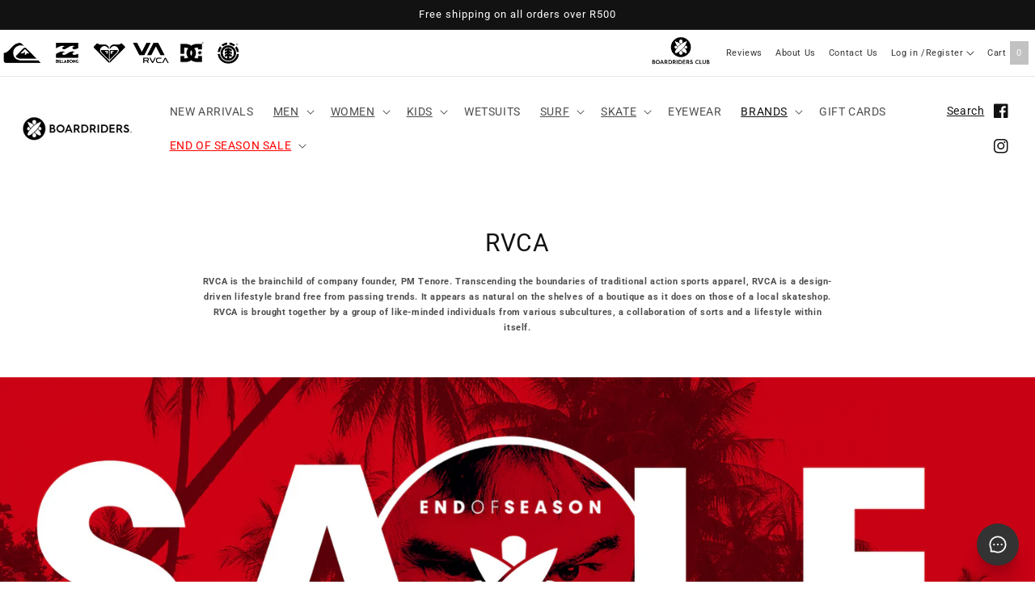

--- FILE ---
content_type: text/html; charset=utf-8
request_url: https://boardriders.co.za/collections/rvca
body_size: 93342
content:
<!doctype html>
<html class="no-js" lang="en">
  <head>
<script type="text/javascript" src="https://edge.personalizer.io/storefront/2.0.0/js/shopify/storefront.min.js?key=wck4a-wvw3enu7p2jh8e5lc-cc2ky&shop=boardriderssa.myshopify.com"></script>
<script>
window.LimeSpot = window.LimeSpot === undefined ? {} : LimeSpot;
LimeSpot.PageInfo = { Type: "Collection", Template: "collection.rvca", ReferenceIdentifier: "158155538485", Personalized: false };

LimeSpot.StoreInfo = { Theme: "Dawn - Video Slideshow" };


LimeSpot.CartItems = [];
</script>





<!-- starapps_core_start -->
<!-- This code is automatically managed by StarApps Studio -->
<!-- Please contact support@starapps.studio for any help -->
<!-- File location: snippets/starapps-core.liquid -->

<script type="application/json" sa-language-info="true" data-no-instant="true">{"current_language":"en", "default_language":"en", "money_format":"R {{amount}}"}</script>

    

<script type="text/javascript" src="https://assets-cdn.starapps.studio/apps/vsk/boardriderssa/data-1684736951.js?shop=boardriderssa.myshopify.com" async></script>
<script type="text/javascript" src="https://assets-cdn.starapps.studio/apps/vsk/boardriderssa/script-47155-1692617707.js?shop=boardriderssa.myshopify.com" async></script>


<!-- VSK_PRE_APP_HIDE_CODE -->

<!-- VSK_PRE_APP_HIDE_CODE_END -->
    
<!-- starapps_core_end -->

<!-- Google tag (gtag.js) -->
<script async src="https://www.googletagmanager.com/gtag/js?id=AW-980769403"></script><script src="https://code.jquery.com/jquery-1.7.min.js" async type="text/javascript" crossorigin="anonymous"></script>
<script>
  window.dataLayer = window.dataLayer || [];
  function gtag(){dataLayer.push(arguments);}
  gtag('js', new Date());

  gtag('config', 'AW-980769403');
</script>
    
    <meta charset="utf-8">
    <meta http-equiv="X-UA-Compatible" content="IE=edge">
    <meta name="viewport" content="width=device-width,initial-scale=1">
    <meta name="theme-color" content="#000000"><link rel="preconnect" href="https://cdn.shopify.com" crossorigin><link rel="icon" type="image/png" href="//boardriders.co.za/cdn/shop/files/favicon_43d199ef-029a-43c1-93da-903e780df0a5.png?crop=center&height=32&v=1677517112&width=32"><link rel="preconnect" href="https://fonts.shopifycdn.com" crossorigin><!-- Google Tag Manager -->
<script>(function(w,d,s,l,i){w[l]=w[l]||[];w[l].push({'gtm.start':
new Date().getTime(),event:'gtm.js'});var f=d.getElementsByTagName(s)[0],
j=d.createElement(s),dl=l!='dataLayer'?'&l='+l:'';j.async=true;j.src=
'https://www.googletagmanager.com/gtm.js?id='+i+dl;f.parentNode.insertBefore(j,f);
})(window,document,'script','dataLayer','GTM-ND4F3ZN');</script>
<!-- End Google Tag Manager -->
    
    


    


    <script src="//boardriders.co.za/cdn/shop/t/65/assets/global.js?v=134894176386038273121749150009" defer="defer"></script>
    <!-- starapps_scripts_start -->
<!-- This code is automatically managed by StarApps Studio -->
<!-- Please contact support@starapps.studio for any help -->
<script type="text/javascript" src="https://bcdn.starapps.studio/apps/via/boardriderssa/script-1674542593.js?shop=boardriderssa.myshopify.com" async></script>
<!-- starapps_scripts_end -->

    <script>window.performance && window.performance.mark && window.performance.mark('shopify.content_for_header.start');</script><meta id="shopify-digital-wallet" name="shopify-digital-wallet" content="/958824501/digital_wallets/dialog">
<link rel="alternate" type="application/atom+xml" title="Feed" href="/collections/rvca.atom" />
<link rel="next" href="/collections/rvca?page=2">
<link rel="alternate" type="application/json+oembed" href="https://boardriders.co.za/collections/rvca.oembed">
<script async="async" src="/checkouts/internal/preloads.js?locale=en-ZA"></script>
<script id="shopify-features" type="application/json">{"accessToken":"b9751d91262651f2daf1519889d04f54","betas":["rich-media-storefront-analytics"],"domain":"boardriders.co.za","predictiveSearch":true,"shopId":958824501,"locale":"en"}</script>
<script>var Shopify = Shopify || {};
Shopify.shop = "boardriderssa.myshopify.com";
Shopify.locale = "en";
Shopify.currency = {"active":"ZAR","rate":"1.0"};
Shopify.country = "ZA";
Shopify.theme = {"name":"Dawn - Video Slideshow","id":140743442485,"schema_name":"Dawn","schema_version":"7.0.1","theme_store_id":887,"role":"main"};
Shopify.theme.handle = "null";
Shopify.theme.style = {"id":null,"handle":null};
Shopify.cdnHost = "boardriders.co.za/cdn";
Shopify.routes = Shopify.routes || {};
Shopify.routes.root = "/";</script>
<script type="module">!function(o){(o.Shopify=o.Shopify||{}).modules=!0}(window);</script>
<script>!function(o){function n(){var o=[];function n(){o.push(Array.prototype.slice.apply(arguments))}return n.q=o,n}var t=o.Shopify=o.Shopify||{};t.loadFeatures=n(),t.autoloadFeatures=n()}(window);</script>
<script id="shop-js-analytics" type="application/json">{"pageType":"collection"}</script>
<script defer="defer" async type="module" src="//boardriders.co.za/cdn/shopifycloud/shop-js/modules/v2/client.init-shop-cart-sync_WVOgQShq.en.esm.js"></script>
<script defer="defer" async type="module" src="//boardriders.co.za/cdn/shopifycloud/shop-js/modules/v2/chunk.common_C_13GLB1.esm.js"></script>
<script defer="defer" async type="module" src="//boardriders.co.za/cdn/shopifycloud/shop-js/modules/v2/chunk.modal_CLfMGd0m.esm.js"></script>
<script type="module">
  await import("//boardriders.co.za/cdn/shopifycloud/shop-js/modules/v2/client.init-shop-cart-sync_WVOgQShq.en.esm.js");
await import("//boardriders.co.za/cdn/shopifycloud/shop-js/modules/v2/chunk.common_C_13GLB1.esm.js");
await import("//boardriders.co.za/cdn/shopifycloud/shop-js/modules/v2/chunk.modal_CLfMGd0m.esm.js");

  window.Shopify.SignInWithShop?.initShopCartSync?.({"fedCMEnabled":true,"windoidEnabled":true});

</script>
<script>(function() {
  var isLoaded = false;
  function asyncLoad() {
    if (isLoaded) return;
    isLoaded = true;
    var urls = ["https:\/\/d23dclunsivw3h.cloudfront.net\/redirect-app.js?shop=boardriderssa.myshopify.com","https:\/\/sfdr.co\/sfdr.js?sid=43576\u0026shop=boardriderssa.myshopify.com","https:\/\/d68ueg57a8p5r.cloudfront.net\/index.js?shop=boardriderssa.myshopify.com","https:\/\/api-v4.loyaltyworx.co.za\/loyaltyappv3\/scripts\/loyaltyworx-widget-production.min.js?v=1.2.69.13\u0026shop=boardriderssa.myshopify.com","https:\/\/size-guides.esc-apps-cdn.com\/1739187485-app.boardriderssa.myshopify.com.js?shop=boardriderssa.myshopify.com","https:\/\/edge.personalizer.io\/storefront\/2.0.0\/js\/shopify\/storefront.min.js?key=wck4a-wvw3enu7p2jh8e5lc-cc2ky\u0026shop=boardriderssa.myshopify.com","https:\/\/cdn.shopify.com\/s\/files\/1\/0009\/5882\/4501\/t\/65\/assets\/yoast-active-script.js?v=1749150009\u0026shop=boardriderssa.myshopify.com","https:\/\/cdn.shopify.com\/s\/files\/1\/0009\/5882\/4501\/t\/65\/assets\/yoast-active-script.js?v=1749150009\u0026shop=boardriderssa.myshopify.com","https:\/\/cdn.roseperl.com\/storelocator-prod\/stockist-form\/boardriderssa-1750220802.js?shop=boardriderssa.myshopify.com","https:\/\/cdn.roseperl.com\/storelocator-prod\/setting\/boardriderssa-1750756482.js?shop=boardriderssa.myshopify.com","https:\/\/cdn.roseperl.com\/storelocator-prod\/wtb\/boardriderssa-1750756483.js?shop=boardriderssa.myshopify.com"];
    for (var i = 0; i < urls.length; i++) {
      var s = document.createElement('script');
      s.type = 'text/javascript';
      s.async = true;
      s.src = urls[i];
      var x = document.getElementsByTagName('script')[0];
      x.parentNode.insertBefore(s, x);
    }
  };
  if(window.attachEvent) {
    window.attachEvent('onload', asyncLoad);
  } else {
    window.addEventListener('load', asyncLoad, false);
  }
})();</script>
<script id="__st">var __st={"a":958824501,"offset":7200,"reqid":"4bf97b53-141f-49b6-a738-d203bd6c2528-1769628434","pageurl":"boardriders.co.za\/collections\/rvca","u":"fd2e4b277d55","p":"collection","rtyp":"collection","rid":158155538485};</script>
<script>window.ShopifyPaypalV4VisibilityTracking = true;</script>
<script id="form-persister">!function(){'use strict';const t='contact',e='new_comment',n=[[t,t],['blogs',e],['comments',e],[t,'customer']],o='password',r='form_key',c=['recaptcha-v3-token','g-recaptcha-response','h-captcha-response',o],s=()=>{try{return window.sessionStorage}catch{return}},i='__shopify_v',u=t=>t.elements[r],a=function(){const t=[...n].map((([t,e])=>`form[action*='/${t}']:not([data-nocaptcha='true']) input[name='form_type'][value='${e}']`)).join(',');var e;return e=t,()=>e?[...document.querySelectorAll(e)].map((t=>t.form)):[]}();function m(t){const e=u(t);a().includes(t)&&(!e||!e.value)&&function(t){try{if(!s())return;!function(t){const e=s();if(!e)return;const n=u(t);if(!n)return;const o=n.value;o&&e.removeItem(o)}(t);const e=Array.from(Array(32),(()=>Math.random().toString(36)[2])).join('');!function(t,e){u(t)||t.append(Object.assign(document.createElement('input'),{type:'hidden',name:r})),t.elements[r].value=e}(t,e),function(t,e){const n=s();if(!n)return;const r=[...t.querySelectorAll(`input[type='${o}']`)].map((({name:t})=>t)),u=[...c,...r],a={};for(const[o,c]of new FormData(t).entries())u.includes(o)||(a[o]=c);n.setItem(e,JSON.stringify({[i]:1,action:t.action,data:a}))}(t,e)}catch(e){console.error('failed to persist form',e)}}(t)}const f=t=>{if('true'===t.dataset.persistBound)return;const e=function(t,e){const n=function(t){return'function'==typeof t.submit?t.submit:HTMLFormElement.prototype.submit}(t).bind(t);return function(){let t;return()=>{t||(t=!0,(()=>{try{e(),n()}catch(t){(t=>{console.error('form submit failed',t)})(t)}})(),setTimeout((()=>t=!1),250))}}()}(t,(()=>{m(t)}));!function(t,e){if('function'==typeof t.submit&&'function'==typeof e)try{t.submit=e}catch{}}(t,e),t.addEventListener('submit',(t=>{t.preventDefault(),e()})),t.dataset.persistBound='true'};!function(){function t(t){const e=(t=>{const e=t.target;return e instanceof HTMLFormElement?e:e&&e.form})(t);e&&m(e)}document.addEventListener('submit',t),document.addEventListener('DOMContentLoaded',(()=>{const e=a();for(const t of e)f(t);var n;n=document.body,new window.MutationObserver((t=>{for(const e of t)if('childList'===e.type&&e.addedNodes.length)for(const t of e.addedNodes)1===t.nodeType&&'FORM'===t.tagName&&a().includes(t)&&f(t)})).observe(n,{childList:!0,subtree:!0,attributes:!1}),document.removeEventListener('submit',t)}))}()}();</script>
<script integrity="sha256-4kQ18oKyAcykRKYeNunJcIwy7WH5gtpwJnB7kiuLZ1E=" data-source-attribution="shopify.loadfeatures" defer="defer" src="//boardriders.co.za/cdn/shopifycloud/storefront/assets/storefront/load_feature-a0a9edcb.js" crossorigin="anonymous"></script>
<script data-source-attribution="shopify.dynamic_checkout.dynamic.init">var Shopify=Shopify||{};Shopify.PaymentButton=Shopify.PaymentButton||{isStorefrontPortableWallets:!0,init:function(){window.Shopify.PaymentButton.init=function(){};var t=document.createElement("script");t.src="https://boardriders.co.za/cdn/shopifycloud/portable-wallets/latest/portable-wallets.en.js",t.type="module",document.head.appendChild(t)}};
</script>
<script data-source-attribution="shopify.dynamic_checkout.buyer_consent">
  function portableWalletsHideBuyerConsent(e){var t=document.getElementById("shopify-buyer-consent"),n=document.getElementById("shopify-subscription-policy-button");t&&n&&(t.classList.add("hidden"),t.setAttribute("aria-hidden","true"),n.removeEventListener("click",e))}function portableWalletsShowBuyerConsent(e){var t=document.getElementById("shopify-buyer-consent"),n=document.getElementById("shopify-subscription-policy-button");t&&n&&(t.classList.remove("hidden"),t.removeAttribute("aria-hidden"),n.addEventListener("click",e))}window.Shopify?.PaymentButton&&(window.Shopify.PaymentButton.hideBuyerConsent=portableWalletsHideBuyerConsent,window.Shopify.PaymentButton.showBuyerConsent=portableWalletsShowBuyerConsent);
</script>
<script data-source-attribution="shopify.dynamic_checkout.cart.bootstrap">document.addEventListener("DOMContentLoaded",(function(){function t(){return document.querySelector("shopify-accelerated-checkout-cart, shopify-accelerated-checkout")}if(t())Shopify.PaymentButton.init();else{new MutationObserver((function(e,n){t()&&(Shopify.PaymentButton.init(),n.disconnect())})).observe(document.body,{childList:!0,subtree:!0})}}));
</script>
<script id="sections-script" data-sections="header,footer" defer="defer" src="//boardriders.co.za/cdn/shop/t/65/compiled_assets/scripts.js?v=12351"></script>
<script>window.performance && window.performance.mark && window.performance.mark('shopify.content_for_header.end');</script>


    <style data-shopify>
      @font-face {
  font-family: Roboto;
  font-weight: 400;
  font-style: normal;
  font-display: swap;
  src: url("//boardriders.co.za/cdn/fonts/roboto/roboto_n4.2019d890f07b1852f56ce63ba45b2db45d852cba.woff2") format("woff2"),
       url("//boardriders.co.za/cdn/fonts/roboto/roboto_n4.238690e0007583582327135619c5f7971652fa9d.woff") format("woff");
}

      @font-face {
  font-family: Roboto;
  font-weight: 700;
  font-style: normal;
  font-display: swap;
  src: url("//boardriders.co.za/cdn/fonts/roboto/roboto_n7.f38007a10afbbde8976c4056bfe890710d51dec2.woff2") format("woff2"),
       url("//boardriders.co.za/cdn/fonts/roboto/roboto_n7.94bfdd3e80c7be00e128703d245c207769d763f9.woff") format("woff");
}

      @font-face {
  font-family: Roboto;
  font-weight: 400;
  font-style: italic;
  font-display: swap;
  src: url("//boardriders.co.za/cdn/fonts/roboto/roboto_i4.57ce898ccda22ee84f49e6b57ae302250655e2d4.woff2") format("woff2"),
       url("//boardriders.co.za/cdn/fonts/roboto/roboto_i4.b21f3bd061cbcb83b824ae8c7671a82587b264bf.woff") format("woff");
}

      @font-face {
  font-family: Roboto;
  font-weight: 700;
  font-style: italic;
  font-display: swap;
  src: url("//boardriders.co.za/cdn/fonts/roboto/roboto_i7.7ccaf9410746f2c53340607c42c43f90a9005937.woff2") format("woff2"),
       url("//boardriders.co.za/cdn/fonts/roboto/roboto_i7.49ec21cdd7148292bffea74c62c0df6e93551516.woff") format("woff");
}

      @font-face {
  font-family: Roboto;
  font-weight: 400;
  font-style: normal;
  font-display: swap;
  src: url("//boardriders.co.za/cdn/fonts/roboto/roboto_n4.2019d890f07b1852f56ce63ba45b2db45d852cba.woff2") format("woff2"),
       url("//boardriders.co.za/cdn/fonts/roboto/roboto_n4.238690e0007583582327135619c5f7971652fa9d.woff") format("woff");
}


      :root {
        --font-body-family: Roboto, sans-serif;
        --font-body-style: normal;
        --font-body-weight: 400;
        --font-body-weight-bold: 700;

        --font-heading-family: Roboto, sans-serif;
        --font-heading-style: normal;
        --font-heading-weight: 400;

        --font-body-scale: 1.0;
        --font-heading-scale: 1.0;

        --color-base-text: 18, 18, 18;
        --color-shadow: 18, 18, 18;
        --color-base-background-1: 255, 255, 255;
        --color-base-background-2: 232, 232, 232;
        --color-base-solid-button-labels: 255, 255, 255;
        --color-base-outline-button-labels: 18, 18, 18;
        --color-base-accent-1: 18, 18, 18;
        --color-base-accent-2: 0, 0, 0;
        --payment-terms-background-color: #ffffff;

        --gradient-base-background-1: #ffffff;
        --gradient-base-background-2: #e8e8e8;
        --gradient-base-accent-1: #121212;
        --gradient-base-accent-2: #000000;

        --media-padding: px;
        --media-border-opacity: 0.05;
        --media-border-width: 1px;
        --media-radius: 0px;
        --media-shadow-opacity: 0.0;
        --media-shadow-horizontal-offset: 0px;
        --media-shadow-vertical-offset: -40px;
        --media-shadow-blur-radius: 5px;
        --media-shadow-visible: 0;

        --page-width: 150rem;
        --page-width-margin: 0rem;

        --product-card-image-padding: 0.0rem;
        --product-card-corner-radius: 0.0rem;
        --product-card-text-alignment: left;
        --product-card-border-width: 0.0rem;
        --product-card-border-opacity: 0.1;
        --product-card-shadow-opacity: 0.0;
        --product-card-shadow-visible: 0;
        --product-card-shadow-horizontal-offset: 0.0rem;
        --product-card-shadow-vertical-offset: 0.4rem;
        --product-card-shadow-blur-radius: 0.5rem;

        --collection-card-image-padding: 0.0rem;
        --collection-card-corner-radius: 0.0rem;
        --collection-card-text-alignment: left;
        --collection-card-border-width: 0.0rem;
        --collection-card-border-opacity: 0.1;
        --collection-card-shadow-opacity: 0.0;
        --collection-card-shadow-visible: 0;
        --collection-card-shadow-horizontal-offset: 0.0rem;
        --collection-card-shadow-vertical-offset: 0.4rem;
        --collection-card-shadow-blur-radius: 0.5rem;

        --blog-card-image-padding: 0.0rem;
        --blog-card-corner-radius: 0.0rem;
        --blog-card-text-alignment: left;
        --blog-card-border-width: 0.0rem;
        --blog-card-border-opacity: 0.1;
        --blog-card-shadow-opacity: 0.0;
        --blog-card-shadow-visible: 0;
        --blog-card-shadow-horizontal-offset: 0.0rem;
        --blog-card-shadow-vertical-offset: 0.4rem;
        --blog-card-shadow-blur-radius: 0.5rem;

        --badge-corner-radius: 4.0rem;

        --popup-border-width: 0px;
        --popup-border-opacity: 0.1;
        --popup-corner-radius: 0px;
        --popup-shadow-opacity: 0.0;
        --popup-shadow-horizontal-offset: 0px;
        --popup-shadow-vertical-offset: 4px;
        --popup-shadow-blur-radius: 5px;

        --drawer-border-width: 1px;
        --drawer-border-opacity: 0.1;
        --drawer-shadow-opacity: 0.0;
        --drawer-shadow-horizontal-offset: 0px;
        --drawer-shadow-vertical-offset: 4px;
        --drawer-shadow-blur-radius: 5px;

        --spacing-sections-desktop: 0px;
        --spacing-sections-mobile: 0px;

        --grid-desktop-vertical-spacing: 12px;
        --grid-desktop-horizontal-spacing: 12px;
        --grid-mobile-vertical-spacing: 6px;
        --grid-mobile-horizontal-spacing: 6px;

        --text-boxes-border-opacity: 0.1;
        --text-boxes-border-width: 0px;
        --text-boxes-radius: 0px;
        --text-boxes-shadow-opacity: 0.0;
        --text-boxes-shadow-visible: 0;
        --text-boxes-shadow-horizontal-offset: 0px;
        --text-boxes-shadow-vertical-offset: 4px;
        --text-boxes-shadow-blur-radius: 5px;

        --buttons-radius: 0px;
        --buttons-radius-outset: 0px;
        --buttons-border-width: 1px;
        --buttons-border-opacity: 1.0;
        --buttons-shadow-opacity: 0.0;
        --buttons-shadow-visible: 0;
        --buttons-shadow-horizontal-offset: 0px;
        --buttons-shadow-vertical-offset: 4px;
        --buttons-shadow-blur-radius: 5px;
        --buttons-border-offset: 0px;

        --inputs-radius: 0px;
        --inputs-border-width: 1px;
        --inputs-border-opacity: 0.55;
        --inputs-shadow-opacity: 0.0;
        --inputs-shadow-horizontal-offset: 0px;
        --inputs-margin-offset: 0px;
        --inputs-shadow-vertical-offset: 4px;
        --inputs-shadow-blur-radius: 5px;
        --inputs-radius-outset: 0px;

        --variant-pills-radius: 40px;
        --variant-pills-border-width: 1px;
        --variant-pills-border-opacity: 0.55;
        --variant-pills-shadow-opacity: 0.0;
        --variant-pills-shadow-horizontal-offset: 0px;
        --variant-pills-shadow-vertical-offset: 4px;
        --variant-pills-shadow-blur-radius: 5px;
      }

      *,
      *::before,
      *::after {
        box-sizing: inherit;
      }

      html {
        box-sizing: border-box;
        font-size: calc(var(--font-body-scale) * 62.5%);
        height: 100%;
      }

      body {
        display: grid;
        grid-template-rows: auto auto 1fr auto;
        grid-template-columns: 100%;
        min-height: 100%;
        margin: 0;
        font-size: 1.5rem;
        letter-spacing: 0.06rem;
        line-height: calc(1 + 0.8 / var(--font-body-scale));
        font-family: var(--font-body-family);
        font-style: var(--font-body-style);
        font-weight: var(--font-body-weight);
      }

      @media screen and (min-width: 750px) {
        body {
          font-size: 1.6rem;
        }
      }
    </style>

    <link href="//boardriders.co.za/cdn/shop/t/65/assets/base.css?v=124105608283271808311763122428" rel="stylesheet" type="text/css" media="all" />
<link rel="preload" as="font" href="//boardriders.co.za/cdn/fonts/roboto/roboto_n4.2019d890f07b1852f56ce63ba45b2db45d852cba.woff2" type="font/woff2" crossorigin><link rel="preload" as="font" href="//boardriders.co.za/cdn/fonts/roboto/roboto_n4.2019d890f07b1852f56ce63ba45b2db45d852cba.woff2" type="font/woff2" crossorigin><link rel="stylesheet" href="//boardriders.co.za/cdn/shop/t/65/assets/component-predictive-search.css?v=83512081251802922551749150009" media="print" onload="this.media='all'"><script>document.documentElement.className = document.documentElement.className.replace('no-js', 'js');
    if (Shopify.designMode) {
      document.documentElement.classList.add('shopify-design-mode');
    }
    </script>
  
 <!--begin-boost-pfs-filter-css-->
   
 <!--end-boost-pfs-filter-css-->

 

 <!--begin-boost-pfs-filter-css-->
   
 <!--end-boost-pfs-filter-css-->
<!-- Global site tag (gtag.js) - Google Ads: 980769403 -->
<script async src="https://www.googletagmanager.com/gtag/js?id=AW-980769403"></script>
<script>
  window.dataLayer = window.dataLayer || [];
  function gtag(){dataLayer.push(arguments);}
  gtag('js', new Date());

  gtag('config', 'AW-980769403');
</script>
  <script>
  gtag('event', 'page_view', {
    'send_to': 'AW-980769403',
    'value': 'replace with value',
    'items': [{
      'id': 'replace with value',
      'google_business_vertical': 'retail'
    }]
  });
</script>

<meta name="google-site-verification" content="3D3gUaOBMHBNMwJUWUx89zyFSFAA8hEjXt73jPev144" /><meta name="google-site-verification" content="IsRPjJ-e536pC1lmTDoeEXyrvRnBDBRAJrcF9cLid9I" /><!-- Start AdMarula V2 Entrypoint -->
<script type="text/javascript">
    window.tmt_offer_sid = 'oa7d8d';
    (function() {
        var timestamp = +new Date;
        var po = document.createElement('script'); po.type = 'text/javascript'; po.async = true;
        po.src = '//cdn.tmtarget.com/tracking/s/entrypoint_v2.min.js?t=' + timestamp;
        var s = document.getElementsByTagName('script')[0]; s.parentNode.insertBefore(po, s);
    })();
</script>
<script src="//t.trackmytarget.com/kwgv2v/oa7d8d" async></script>
<!-- End AdMarula V2 Entrypoint -->
 <meta name="facebook-domain-verification" content="k717ee0my73bj5tj9fqc6v3vih3nb5" />

 <!--begin-boost-pfs-filter-css-->
   
 <!--end-boost-pfs-filter-css-->

 

 <!--begin-boost-pfs-filter-css-->
   
 <!--end-boost-pfs-filter-css-->

 
<script>
    var appEnvironment = 'storelocator-prod';
    var shopHash = '6b519371adf23457c1f35bbf8e8fa38a';
</script>

<!-- BEGIN app block: shopify://apps/yoast-seo/blocks/metatags/7c777011-bc88-4743-a24e-64336e1e5b46 -->
<!-- This site is optimized with Yoast SEO for Shopify -->
<title>RVCA Clothing | Boardriders</title>
<meta name="description" content="Shop our range of RVCA Clothing . Boardriders offers a wide range of surf brands available online." />
<link rel="canonical" href="https://boardriders.co.za/collections/rvca" />
<meta name="robots" content="index, follow, max-image-preview:large, max-snippet:-1, max-video-preview:-1" />
<meta property="og:site_name" content="Boardriders" />
<meta property="og:url" content="https://boardriders.co.za/collections/rvca" />
<meta property="og:locale" content="en_US" />
<meta property="og:type" content="website" />
<meta property="og:title" content="RVCA Clothing | Boardriders" />
<meta property="og:description" content="Shop our range of RVCA Clothing . Boardriders offers a wide range of surf brands available online." />
<meta property="og:image" content="https://boardriders.co.za/cdn/shop/collections/block2.jpg?v=1582804084" />
<meta property="og:image:height" content="350" />
<meta property="og:image:width" content="600" />
<meta name="twitter:card" content="summary_large_image" />
<script type="application/ld+json" id="yoast-schema-graph">
{
  "@context": "https://schema.org",
  "@graph": [
    {
      "@type": "WebSite",
      "@id": "https://boardriders.co.za/#/schema/website/1",
      "url": "https://boardriders.co.za",
      "name": "Boardriders",
      "potentialAction": {
        "@type": "SearchAction",
        "target": "https://boardriders.co.za/search?q={search_term_string}",
        "query-input": "required name=search_term_string"
      },
      "inLanguage": "en"
    },
    {
      "@type": "CollectionPage",
      "@id": "https:\/\/boardriders.co.za\/collections\/rvca",
      "name": "RVCA Clothing | Boardriders",
      "description": "Shop our range of RVCA Clothing . Boardriders offers a wide range of surf brands available online.",
      "datePublished": "2020-02-06T13:22:57+02:00",
      "breadcrumb": {
        "@id": "https:\/\/boardriders.co.za\/collections\/rvca\/#\/schema\/breadcrumb"
      },
      "primaryImageOfPage": {
        "@id": "https://boardriders.co.za/#/schema/ImageObject/930702622773"
      },
      "image": [{
        "@id": "https://boardriders.co.za/#/schema/ImageObject/930702622773"
      }],
      "isPartOf": {
        "@id": "https://boardriders.co.za/#/schema/website/1"
      },
      "url": "https:\/\/boardriders.co.za\/collections\/rvca"
    },
    {
      "@type": "ImageObject",
      "@id": "https://boardriders.co.za/#/schema/ImageObject/930702622773",
      "caption": "RVCA",
      "inLanguage": "en",
      "width": 600,
      "height": 350,
      "url": "https:\/\/boardriders.co.za\/cdn\/shop\/collections\/block2.jpg?v=1582804084",
      "contentUrl": "https:\/\/boardriders.co.za\/cdn\/shop\/collections\/block2.jpg?v=1582804084"
    },
    {
      "@type": "BreadcrumbList",
      "@id": "https:\/\/boardriders.co.za\/collections\/rvca\/#\/schema\/breadcrumb",
      "itemListElement": [
        {
          "@type": "ListItem",
          "name": "Boardriders",
          "item": "https:\/\/boardriders.co.za",
          "position": 1
        },
        {
          "@type": "ListItem",
          "name": "Collections",
          "item": "https:\/\/boardriders.co.za\/collections",
          "position": 2
        },
        {
          "@type": "ListItem",
          "name": "RVCA",
          "position": 3
        }
      ]
    }

  ]}
</script>
<!--/ Yoast SEO -->
<!-- END app block --><!-- BEGIN app block: shopify://apps/helium-customer-fields/blocks/app-embed/bab58598-3e6a-4377-aaaa-97189b15f131 -->







































<script>
  if ('CF' in window) {
    window.CF.appEmbedEnabled = true;
  } else {
    window.CF = {
      appEmbedEnabled: true,
    };
  }

  window.CF.editAccountFormId = "4QtJnG";
  window.CF.registrationFormId = "";
</script>

<!-- BEGIN app snippet: patch-registration-links -->







































<script>
  function patchRegistrationLinks() {
    const PATCHABLE_LINKS_SELECTOR = 'a[href*="/account/register"]';

    const search = new URLSearchParams(window.location.search);
    const checkoutUrl = search.get('checkout_url');
    const returnUrl = search.get('return_url');

    const redirectUrl = checkoutUrl || returnUrl;
    if (!redirectUrl) return;

    const registrationLinks = Array.from(document.querySelectorAll(PATCHABLE_LINKS_SELECTOR));
    registrationLinks.forEach(link => {
      const url = new URL(link.href);

      url.searchParams.set('return_url', redirectUrl);

      link.href = url.href;
    });
  }

  if (['complete', 'interactive', 'loaded'].includes(document.readyState)) {
    patchRegistrationLinks();
  } else {
    document.addEventListener('DOMContentLoaded', () => patchRegistrationLinks());
  }
</script><!-- END app snippet -->
<!-- BEGIN app snippet: patch-login-grecaptcha-conflict -->







































<script>
  // Fixes a problem where both grecaptcha and hcaptcha response fields are included in the /account/login form submission
  // resulting in a 404 on the /challenge page.
  // This is caused by our triggerShopifyRecaptchaLoad function in initialize-forms.liquid.ejs
  // The fix itself just removes the unnecessary g-recaptcha-response input

  function patchLoginGrecaptchaConflict() {
    Array.from(document.querySelectorAll('form')).forEach(form => {
      form.addEventListener('submit', e => {
        const grecaptchaResponse = form.querySelector('[name="g-recaptcha-response"]');
        const hcaptchaResponse = form.querySelector('[name="h-captcha-response"]');

        if (grecaptchaResponse && hcaptchaResponse) {
          // Can't use both. Only keep hcaptcha response field.
          grecaptchaResponse.parentElement.removeChild(grecaptchaResponse);
        }
      })
    })
  }

  if (['complete', 'interactive', 'loaded'].includes(document.readyState)) {
    patchLoginGrecaptchaConflict();
  } else {
    document.addEventListener('DOMContentLoaded', () => patchLoginGrecaptchaConflict());
  }
</script><!-- END app snippet -->
<!-- BEGIN app snippet: embed-data -->





















































<script>
  window.CF.version = "5.2.4";
  window.CF.environment = 
  {
  
  "domain": "boardriderssa.myshopify.com",
  "baseApiUrl": "https:\/\/app.customerfields.com",
  "captchaSiteKey": "6LdJPAwhAAAAALDBXWfexX8LJ_FmV3n-fxvqmKKD",
  "captchaEnabled": true,
  "proxyPath": "\/tools\/customr",
  "countries": [{"name":"Afghanistan","code":"AF"},{"name":"Åland Islands","code":"AX"},{"name":"Albania","code":"AL"},{"name":"Algeria","code":"DZ"},{"name":"Andorra","code":"AD"},{"name":"Angola","code":"AO"},{"name":"Anguilla","code":"AI"},{"name":"Antigua \u0026 Barbuda","code":"AG"},{"name":"Argentina","code":"AR","provinces":[{"name":"Buenos Aires Province","code":"B"},{"name":"Catamarca","code":"K"},{"name":"Chaco","code":"H"},{"name":"Chubut","code":"U"},{"name":"Buenos Aires (Autonomous City)","code":"C"},{"name":"Córdoba","code":"X"},{"name":"Corrientes","code":"W"},{"name":"Entre Ríos","code":"E"},{"name":"Formosa","code":"P"},{"name":"Jujuy","code":"Y"},{"name":"La Pampa","code":"L"},{"name":"La Rioja","code":"F"},{"name":"Mendoza","code":"M"},{"name":"Misiones","code":"N"},{"name":"Neuquén","code":"Q"},{"name":"Río Negro","code":"R"},{"name":"Salta","code":"A"},{"name":"San Juan","code":"J"},{"name":"San Luis","code":"D"},{"name":"Santa Cruz","code":"Z"},{"name":"Santa Fe","code":"S"},{"name":"Santiago del Estero","code":"G"},{"name":"Tierra del Fuego","code":"V"},{"name":"Tucumán","code":"T"}]},{"name":"Armenia","code":"AM"},{"name":"Aruba","code":"AW"},{"name":"Ascension Island","code":"AC"},{"name":"Australia","code":"AU","provinces":[{"name":"Australian Capital Territory","code":"ACT"},{"name":"New South Wales","code":"NSW"},{"name":"Northern Territory","code":"NT"},{"name":"Queensland","code":"QLD"},{"name":"South Australia","code":"SA"},{"name":"Tasmania","code":"TAS"},{"name":"Victoria","code":"VIC"},{"name":"Western Australia","code":"WA"}]},{"name":"Austria","code":"AT"},{"name":"Azerbaijan","code":"AZ"},{"name":"Bahamas","code":"BS"},{"name":"Bahrain","code":"BH"},{"name":"Bangladesh","code":"BD"},{"name":"Barbados","code":"BB"},{"name":"Belarus","code":"BY"},{"name":"Belgium","code":"BE"},{"name":"Belize","code":"BZ"},{"name":"Benin","code":"BJ"},{"name":"Bermuda","code":"BM"},{"name":"Bhutan","code":"BT"},{"name":"Bolivia","code":"BO"},{"name":"Bosnia \u0026 Herzegovina","code":"BA"},{"name":"Botswana","code":"BW"},{"name":"Brazil","code":"BR","provinces":[{"name":"Acre","code":"AC"},{"name":"Alagoas","code":"AL"},{"name":"Amapá","code":"AP"},{"name":"Amazonas","code":"AM"},{"name":"Bahia","code":"BA"},{"name":"Ceará","code":"CE"},{"name":"Federal District","code":"DF"},{"name":"Espírito Santo","code":"ES"},{"name":"Goiás","code":"GO"},{"name":"Maranhão","code":"MA"},{"name":"Mato Grosso","code":"MT"},{"name":"Mato Grosso do Sul","code":"MS"},{"name":"Minas Gerais","code":"MG"},{"name":"Pará","code":"PA"},{"name":"Paraíba","code":"PB"},{"name":"Paraná","code":"PR"},{"name":"Pernambuco","code":"PE"},{"name":"Piauí","code":"PI"},{"name":"Rio Grande do Norte","code":"RN"},{"name":"Rio Grande do Sul","code":"RS"},{"name":"Rio de Janeiro","code":"RJ"},{"name":"Rondônia","code":"RO"},{"name":"Roraima","code":"RR"},{"name":"Santa Catarina","code":"SC"},{"name":"São Paulo","code":"SP"},{"name":"Sergipe","code":"SE"},{"name":"Tocantins","code":"TO"}]},{"name":"British Indian Ocean Territory","code":"IO"},{"name":"British Virgin Islands","code":"VG"},{"name":"Brunei","code":"BN"},{"name":"Bulgaria","code":"BG"},{"name":"Burkina Faso","code":"BF"},{"name":"Burundi","code":"BI"},{"name":"Cambodia","code":"KH"},{"name":"Cameroon","code":"CM"},{"name":"Canada","code":"CA","provinces":[{"name":"Alberta","code":"AB"},{"name":"British Columbia","code":"BC"},{"name":"Manitoba","code":"MB"},{"name":"New Brunswick","code":"NB"},{"name":"Newfoundland and Labrador","code":"NL"},{"name":"Northwest Territories","code":"NT"},{"name":"Nova Scotia","code":"NS"},{"name":"Nunavut","code":"NU"},{"name":"Ontario","code":"ON"},{"name":"Prince Edward Island","code":"PE"},{"name":"Quebec","code":"QC"},{"name":"Saskatchewan","code":"SK"},{"name":"Yukon","code":"YT"}]},{"name":"Cape Verde","code":"CV"},{"name":"Caribbean Netherlands","code":"BQ"},{"name":"Cayman Islands","code":"KY"},{"name":"Central African Republic","code":"CF"},{"name":"Chad","code":"TD"},{"name":"Chile","code":"CL","provinces":[{"name":"Arica y Parinacota","code":"AP"},{"name":"Tarapacá","code":"TA"},{"name":"Antofagasta","code":"AN"},{"name":"Atacama","code":"AT"},{"name":"Coquimbo","code":"CO"},{"name":"Valparaíso","code":"VS"},{"name":"Santiago Metropolitan","code":"RM"},{"name":"Libertador General Bernardo O’Higgins","code":"LI"},{"name":"Maule","code":"ML"},{"name":"Ñuble","code":"NB"},{"name":"Bío Bío","code":"BI"},{"name":"Araucanía","code":"AR"},{"name":"Los Ríos","code":"LR"},{"name":"Los Lagos","code":"LL"},{"name":"Aysén","code":"AI"},{"name":"Magallanes Region","code":"MA"}]},{"name":"China","code":"CN","provinces":[{"name":"Anhui","code":"AH"},{"name":"Beijing","code":"BJ"},{"name":"Chongqing","code":"CQ"},{"name":"Fujian","code":"FJ"},{"name":"Gansu","code":"GS"},{"name":"Guangdong","code":"GD"},{"name":"Guangxi","code":"GX"},{"name":"Guizhou","code":"GZ"},{"name":"Hainan","code":"HI"},{"name":"Hebei","code":"HE"},{"name":"Heilongjiang","code":"HL"},{"name":"Henan","code":"HA"},{"name":"Hubei","code":"HB"},{"name":"Hunan","code":"HN"},{"name":"Inner Mongolia","code":"NM"},{"name":"Jiangsu","code":"JS"},{"name":"Jiangxi","code":"JX"},{"name":"Jilin","code":"JL"},{"name":"Liaoning","code":"LN"},{"name":"Ningxia","code":"NX"},{"name":"Qinghai","code":"QH"},{"name":"Shaanxi","code":"SN"},{"name":"Shandong","code":"SD"},{"name":"Shanghai","code":"SH"},{"name":"Shanxi","code":"SX"},{"name":"Sichuan","code":"SC"},{"name":"Tianjin","code":"TJ"},{"name":"Xinjiang","code":"XJ"},{"name":"Tibet","code":"YZ"},{"name":"Yunnan","code":"YN"},{"name":"Zhejiang","code":"ZJ"}]},{"name":"Christmas Island","code":"CX"},{"name":"Cocos (Keeling) Islands","code":"CC"},{"name":"Colombia","code":"CO","provinces":[{"name":"Capital District","code":"DC"},{"name":"Amazonas","code":"AMA"},{"name":"Antioquia","code":"ANT"},{"name":"Arauca","code":"ARA"},{"name":"Atlántico","code":"ATL"},{"name":"Bolívar","code":"BOL"},{"name":"Boyacá","code":"BOY"},{"name":"Caldas","code":"CAL"},{"name":"Caquetá","code":"CAQ"},{"name":"Casanare","code":"CAS"},{"name":"Cauca","code":"CAU"},{"name":"Cesar","code":"CES"},{"name":"Chocó","code":"CHO"},{"name":"Córdoba","code":"COR"},{"name":"Cundinamarca","code":"CUN"},{"name":"Guainía","code":"GUA"},{"name":"Guaviare","code":"GUV"},{"name":"Huila","code":"HUI"},{"name":"La Guajira","code":"LAG"},{"name":"Magdalena","code":"MAG"},{"name":"Meta","code":"MET"},{"name":"Nariño","code":"NAR"},{"name":"Norte de Santander","code":"NSA"},{"name":"Putumayo","code":"PUT"},{"name":"Quindío","code":"QUI"},{"name":"Risaralda","code":"RIS"},{"name":"San Andrés \u0026 Providencia","code":"SAP"},{"name":"Santander","code":"SAN"},{"name":"Sucre","code":"SUC"},{"name":"Tolima","code":"TOL"},{"name":"Valle del Cauca","code":"VAC"},{"name":"Vaupés","code":"VAU"},{"name":"Vichada","code":"VID"}]},{"name":"Comoros","code":"KM"},{"name":"Congo - Brazzaville","code":"CG"},{"name":"Congo - Kinshasa","code":"CD"},{"name":"Cook Islands","code":"CK"},{"name":"Costa Rica","code":"CR","provinces":[{"name":"Alajuela","code":"CR-A"},{"name":"Cartago","code":"CR-C"},{"name":"Guanacaste","code":"CR-G"},{"name":"Heredia","code":"CR-H"},{"name":"Limón","code":"CR-L"},{"name":"Puntarenas","code":"CR-P"},{"name":"San José","code":"CR-SJ"}]},{"name":"Croatia","code":"HR"},{"name":"Curaçao","code":"CW"},{"name":"Cyprus","code":"CY"},{"name":"Czechia","code":"CZ"},{"name":"Côte d’Ivoire","code":"CI"},{"name":"Denmark","code":"DK"},{"name":"Djibouti","code":"DJ"},{"name":"Dominica","code":"DM"},{"name":"Dominican Republic","code":"DO"},{"name":"Ecuador","code":"EC"},{"name":"Egypt","code":"EG","provinces":[{"name":"6th of October","code":"SU"},{"name":"Al Sharqia","code":"SHR"},{"name":"Alexandria","code":"ALX"},{"name":"Aswan","code":"ASN"},{"name":"Asyut","code":"AST"},{"name":"Beheira","code":"BH"},{"name":"Beni Suef","code":"BNS"},{"name":"Cairo","code":"C"},{"name":"Dakahlia","code":"DK"},{"name":"Damietta","code":"DT"},{"name":"Faiyum","code":"FYM"},{"name":"Gharbia","code":"GH"},{"name":"Giza","code":"GZ"},{"name":"Helwan","code":"HU"},{"name":"Ismailia","code":"IS"},{"name":"Kafr el-Sheikh","code":"KFS"},{"name":"Luxor","code":"LX"},{"name":"Matrouh","code":"MT"},{"name":"Minya","code":"MN"},{"name":"Monufia","code":"MNF"},{"name":"New Valley","code":"WAD"},{"name":"North Sinai","code":"SIN"},{"name":"Port Said","code":"PTS"},{"name":"Qalyubia","code":"KB"},{"name":"Qena","code":"KN"},{"name":"Red Sea","code":"BA"},{"name":"Sohag","code":"SHG"},{"name":"South Sinai","code":"JS"},{"name":"Suez","code":"SUZ"}]},{"name":"El Salvador","code":"SV","provinces":[{"name":"Ahuachapán","code":"SV-AH"},{"name":"Cabañas","code":"SV-CA"},{"name":"Chalatenango","code":"SV-CH"},{"name":"Cuscatlán","code":"SV-CU"},{"name":"La Libertad","code":"SV-LI"},{"name":"La Paz","code":"SV-PA"},{"name":"La Unión","code":"SV-UN"},{"name":"Morazán","code":"SV-MO"},{"name":"San Miguel","code":"SV-SM"},{"name":"San Salvador","code":"SV-SS"},{"name":"San Vicente","code":"SV-SV"},{"name":"Santa Ana","code":"SV-SA"},{"name":"Sonsonate","code":"SV-SO"},{"name":"Usulután","code":"SV-US"}]},{"name":"Equatorial Guinea","code":"GQ"},{"name":"Eritrea","code":"ER"},{"name":"Estonia","code":"EE"},{"name":"Eswatini","code":"SZ"},{"name":"Ethiopia","code":"ET"},{"name":"Falkland Islands","code":"FK"},{"name":"Faroe Islands","code":"FO"},{"name":"Fiji","code":"FJ"},{"name":"Finland","code":"FI"},{"name":"France","code":"FR"},{"name":"French Guiana","code":"GF"},{"name":"French Polynesia","code":"PF"},{"name":"French Southern Territories","code":"TF"},{"name":"Gabon","code":"GA"},{"name":"Gambia","code":"GM"},{"name":"Georgia","code":"GE"},{"name":"Germany","code":"DE"},{"name":"Ghana","code":"GH"},{"name":"Gibraltar","code":"GI"},{"name":"Greece","code":"GR"},{"name":"Greenland","code":"GL"},{"name":"Grenada","code":"GD"},{"name":"Guadeloupe","code":"GP"},{"name":"Guatemala","code":"GT","provinces":[{"name":"Alta Verapaz","code":"AVE"},{"name":"Baja Verapaz","code":"BVE"},{"name":"Chimaltenango","code":"CMT"},{"name":"Chiquimula","code":"CQM"},{"name":"El Progreso","code":"EPR"},{"name":"Escuintla","code":"ESC"},{"name":"Guatemala","code":"GUA"},{"name":"Huehuetenango","code":"HUE"},{"name":"Izabal","code":"IZA"},{"name":"Jalapa","code":"JAL"},{"name":"Jutiapa","code":"JUT"},{"name":"Petén","code":"PET"},{"name":"Quetzaltenango","code":"QUE"},{"name":"Quiché","code":"QUI"},{"name":"Retalhuleu","code":"RET"},{"name":"Sacatepéquez","code":"SAC"},{"name":"San Marcos","code":"SMA"},{"name":"Santa Rosa","code":"SRO"},{"name":"Sololá","code":"SOL"},{"name":"Suchitepéquez","code":"SUC"},{"name":"Totonicapán","code":"TOT"},{"name":"Zacapa","code":"ZAC"}]},{"name":"Guernsey","code":"GG"},{"name":"Guinea","code":"GN"},{"name":"Guinea-Bissau","code":"GW"},{"name":"Guyana","code":"GY"},{"name":"Haiti","code":"HT"},{"name":"Honduras","code":"HN"},{"name":"Hong Kong SAR","code":"HK","provinces":[{"name":"Hong Kong Island","code":"HK"},{"name":"Kowloon","code":"KL"},{"name":"New Territories","code":"NT"}]},{"name":"Hungary","code":"HU"},{"name":"Iceland","code":"IS"},{"name":"India","code":"IN","provinces":[{"name":"Andaman and Nicobar Islands","code":"AN"},{"name":"Andhra Pradesh","code":"AP"},{"name":"Arunachal Pradesh","code":"AR"},{"name":"Assam","code":"AS"},{"name":"Bihar","code":"BR"},{"name":"Chandigarh","code":"CH"},{"name":"Chhattisgarh","code":"CG"},{"name":"Dadra and Nagar Haveli","code":"DN"},{"name":"Daman and Diu","code":"DD"},{"name":"Delhi","code":"DL"},{"name":"Goa","code":"GA"},{"name":"Gujarat","code":"GJ"},{"name":"Haryana","code":"HR"},{"name":"Himachal Pradesh","code":"HP"},{"name":"Jammu and Kashmir","code":"JK"},{"name":"Jharkhand","code":"JH"},{"name":"Karnataka","code":"KA"},{"name":"Kerala","code":"KL"},{"name":"Ladakh","code":"LA"},{"name":"Lakshadweep","code":"LD"},{"name":"Madhya Pradesh","code":"MP"},{"name":"Maharashtra","code":"MH"},{"name":"Manipur","code":"MN"},{"name":"Meghalaya","code":"ML"},{"name":"Mizoram","code":"MZ"},{"name":"Nagaland","code":"NL"},{"name":"Odisha","code":"OR"},{"name":"Puducherry","code":"PY"},{"name":"Punjab","code":"PB"},{"name":"Rajasthan","code":"RJ"},{"name":"Sikkim","code":"SK"},{"name":"Tamil Nadu","code":"TN"},{"name":"Telangana","code":"TS"},{"name":"Tripura","code":"TR"},{"name":"Uttar Pradesh","code":"UP"},{"name":"Uttarakhand","code":"UK"},{"name":"West Bengal","code":"WB"}]},{"name":"Indonesia","code":"ID","provinces":[{"name":"Aceh","code":"AC"},{"name":"Bali","code":"BA"},{"name":"Bangka–Belitung Islands","code":"BB"},{"name":"Banten","code":"BT"},{"name":"Bengkulu","code":"BE"},{"name":"Gorontalo","code":"GO"},{"name":"Jakarta","code":"JK"},{"name":"Jambi","code":"JA"},{"name":"West Java","code":"JB"},{"name":"Central Java","code":"JT"},{"name":"East Java","code":"JI"},{"name":"West Kalimantan","code":"KB"},{"name":"South Kalimantan","code":"KS"},{"name":"Central Kalimantan","code":"KT"},{"name":"East Kalimantan","code":"KI"},{"name":"North Kalimantan","code":"KU"},{"name":"Riau Islands","code":"KR"},{"name":"Lampung","code":"LA"},{"name":"Maluku","code":"MA"},{"name":"North Maluku","code":"MU"},{"name":"North Sumatra","code":"SU"},{"name":"West Nusa Tenggara","code":"NB"},{"name":"East Nusa Tenggara","code":"NT"},{"name":"Papua","code":"PA"},{"name":"West Papua","code":"PB"},{"name":"Riau","code":"RI"},{"name":"South Sumatra","code":"SS"},{"name":"West Sulawesi","code":"SR"},{"name":"South Sulawesi","code":"SN"},{"name":"Central Sulawesi","code":"ST"},{"name":"Southeast Sulawesi","code":"SG"},{"name":"North Sulawesi","code":"SA"},{"name":"West Sumatra","code":"SB"},{"name":"Yogyakarta","code":"YO"}]},{"name":"Iraq","code":"IQ"},{"name":"Ireland","code":"IE","provinces":[{"name":"Carlow","code":"CW"},{"name":"Cavan","code":"CN"},{"name":"Clare","code":"CE"},{"name":"Cork","code":"CO"},{"name":"Donegal","code":"DL"},{"name":"Dublin","code":"D"},{"name":"Galway","code":"G"},{"name":"Kerry","code":"KY"},{"name":"Kildare","code":"KE"},{"name":"Kilkenny","code":"KK"},{"name":"Laois","code":"LS"},{"name":"Leitrim","code":"LM"},{"name":"Limerick","code":"LK"},{"name":"Longford","code":"LD"},{"name":"Louth","code":"LH"},{"name":"Mayo","code":"MO"},{"name":"Meath","code":"MH"},{"name":"Monaghan","code":"MN"},{"name":"Offaly","code":"OY"},{"name":"Roscommon","code":"RN"},{"name":"Sligo","code":"SO"},{"name":"Tipperary","code":"TA"},{"name":"Waterford","code":"WD"},{"name":"Westmeath","code":"WH"},{"name":"Wexford","code":"WX"},{"name":"Wicklow","code":"WW"}]},{"name":"Isle of Man","code":"IM"},{"name":"Israel","code":"IL"},{"name":"Italy","code":"IT","provinces":[{"name":"Agrigento","code":"AG"},{"name":"Alessandria","code":"AL"},{"name":"Ancona","code":"AN"},{"name":"Aosta Valley","code":"AO"},{"name":"Arezzo","code":"AR"},{"name":"Ascoli Piceno","code":"AP"},{"name":"Asti","code":"AT"},{"name":"Avellino","code":"AV"},{"name":"Bari","code":"BA"},{"name":"Barletta-Andria-Trani","code":"BT"},{"name":"Belluno","code":"BL"},{"name":"Benevento","code":"BN"},{"name":"Bergamo","code":"BG"},{"name":"Biella","code":"BI"},{"name":"Bologna","code":"BO"},{"name":"South Tyrol","code":"BZ"},{"name":"Brescia","code":"BS"},{"name":"Brindisi","code":"BR"},{"name":"Cagliari","code":"CA"},{"name":"Caltanissetta","code":"CL"},{"name":"Campobasso","code":"CB"},{"name":"Carbonia-Iglesias","code":"CI"},{"name":"Caserta","code":"CE"},{"name":"Catania","code":"CT"},{"name":"Catanzaro","code":"CZ"},{"name":"Chieti","code":"CH"},{"name":"Como","code":"CO"},{"name":"Cosenza","code":"CS"},{"name":"Cremona","code":"CR"},{"name":"Crotone","code":"KR"},{"name":"Cuneo","code":"CN"},{"name":"Enna","code":"EN"},{"name":"Fermo","code":"FM"},{"name":"Ferrara","code":"FE"},{"name":"Florence","code":"FI"},{"name":"Foggia","code":"FG"},{"name":"Forlì-Cesena","code":"FC"},{"name":"Frosinone","code":"FR"},{"name":"Genoa","code":"GE"},{"name":"Gorizia","code":"GO"},{"name":"Grosseto","code":"GR"},{"name":"Imperia","code":"IM"},{"name":"Isernia","code":"IS"},{"name":"L’Aquila","code":"AQ"},{"name":"La Spezia","code":"SP"},{"name":"Latina","code":"LT"},{"name":"Lecce","code":"LE"},{"name":"Lecco","code":"LC"},{"name":"Livorno","code":"LI"},{"name":"Lodi","code":"LO"},{"name":"Lucca","code":"LU"},{"name":"Macerata","code":"MC"},{"name":"Mantua","code":"MN"},{"name":"Massa and Carrara","code":"MS"},{"name":"Matera","code":"MT"},{"name":"Medio Campidano","code":"VS"},{"name":"Messina","code":"ME"},{"name":"Milan","code":"MI"},{"name":"Modena","code":"MO"},{"name":"Monza and Brianza","code":"MB"},{"name":"Naples","code":"NA"},{"name":"Novara","code":"NO"},{"name":"Nuoro","code":"NU"},{"name":"Ogliastra","code":"OG"},{"name":"Olbia-Tempio","code":"OT"},{"name":"Oristano","code":"OR"},{"name":"Padua","code":"PD"},{"name":"Palermo","code":"PA"},{"name":"Parma","code":"PR"},{"name":"Pavia","code":"PV"},{"name":"Perugia","code":"PG"},{"name":"Pesaro and Urbino","code":"PU"},{"name":"Pescara","code":"PE"},{"name":"Piacenza","code":"PC"},{"name":"Pisa","code":"PI"},{"name":"Pistoia","code":"PT"},{"name":"Pordenone","code":"PN"},{"name":"Potenza","code":"PZ"},{"name":"Prato","code":"PO"},{"name":"Ragusa","code":"RG"},{"name":"Ravenna","code":"RA"},{"name":"Reggio Calabria","code":"RC"},{"name":"Reggio Emilia","code":"RE"},{"name":"Rieti","code":"RI"},{"name":"Rimini","code":"RN"},{"name":"Rome","code":"RM"},{"name":"Rovigo","code":"RO"},{"name":"Salerno","code":"SA"},{"name":"Sassari","code":"SS"},{"name":"Savona","code":"SV"},{"name":"Siena","code":"SI"},{"name":"Syracuse","code":"SR"},{"name":"Sondrio","code":"SO"},{"name":"Taranto","code":"TA"},{"name":"Teramo","code":"TE"},{"name":"Terni","code":"TR"},{"name":"Turin","code":"TO"},{"name":"Trapani","code":"TP"},{"name":"Trentino","code":"TN"},{"name":"Treviso","code":"TV"},{"name":"Trieste","code":"TS"},{"name":"Udine","code":"UD"},{"name":"Varese","code":"VA"},{"name":"Venice","code":"VE"},{"name":"Verbano-Cusio-Ossola","code":"VB"},{"name":"Vercelli","code":"VC"},{"name":"Verona","code":"VR"},{"name":"Vibo Valentia","code":"VV"},{"name":"Vicenza","code":"VI"},{"name":"Viterbo","code":"VT"}]},{"name":"Jamaica","code":"JM"},{"name":"Japan","code":"JP","provinces":[{"name":"Hokkaido","code":"JP-01"},{"name":"Aomori","code":"JP-02"},{"name":"Iwate","code":"JP-03"},{"name":"Miyagi","code":"JP-04"},{"name":"Akita","code":"JP-05"},{"name":"Yamagata","code":"JP-06"},{"name":"Fukushima","code":"JP-07"},{"name":"Ibaraki","code":"JP-08"},{"name":"Tochigi","code":"JP-09"},{"name":"Gunma","code":"JP-10"},{"name":"Saitama","code":"JP-11"},{"name":"Chiba","code":"JP-12"},{"name":"Tokyo","code":"JP-13"},{"name":"Kanagawa","code":"JP-14"},{"name":"Niigata","code":"JP-15"},{"name":"Toyama","code":"JP-16"},{"name":"Ishikawa","code":"JP-17"},{"name":"Fukui","code":"JP-18"},{"name":"Yamanashi","code":"JP-19"},{"name":"Nagano","code":"JP-20"},{"name":"Gifu","code":"JP-21"},{"name":"Shizuoka","code":"JP-22"},{"name":"Aichi","code":"JP-23"},{"name":"Mie","code":"JP-24"},{"name":"Shiga","code":"JP-25"},{"name":"Kyoto","code":"JP-26"},{"name":"Osaka","code":"JP-27"},{"name":"Hyogo","code":"JP-28"},{"name":"Nara","code":"JP-29"},{"name":"Wakayama","code":"JP-30"},{"name":"Tottori","code":"JP-31"},{"name":"Shimane","code":"JP-32"},{"name":"Okayama","code":"JP-33"},{"name":"Hiroshima","code":"JP-34"},{"name":"Yamaguchi","code":"JP-35"},{"name":"Tokushima","code":"JP-36"},{"name":"Kagawa","code":"JP-37"},{"name":"Ehime","code":"JP-38"},{"name":"Kochi","code":"JP-39"},{"name":"Fukuoka","code":"JP-40"},{"name":"Saga","code":"JP-41"},{"name":"Nagasaki","code":"JP-42"},{"name":"Kumamoto","code":"JP-43"},{"name":"Oita","code":"JP-44"},{"name":"Miyazaki","code":"JP-45"},{"name":"Kagoshima","code":"JP-46"},{"name":"Okinawa","code":"JP-47"}]},{"name":"Jersey","code":"JE"},{"name":"Jordan","code":"JO"},{"name":"Kazakhstan","code":"KZ"},{"name":"Kenya","code":"KE"},{"name":"Kiribati","code":"KI"},{"name":"Kosovo","code":"XK"},{"name":"Kuwait","code":"KW","provinces":[{"name":"Al Ahmadi","code":"KW-AH"},{"name":"Al Asimah","code":"KW-KU"},{"name":"Al Farwaniyah","code":"KW-FA"},{"name":"Al Jahra","code":"KW-JA"},{"name":"Hawalli","code":"KW-HA"},{"name":"Mubarak Al-Kabeer","code":"KW-MU"}]},{"name":"Kyrgyzstan","code":"KG"},{"name":"Laos","code":"LA"},{"name":"Latvia","code":"LV"},{"name":"Lebanon","code":"LB"},{"name":"Lesotho","code":"LS"},{"name":"Liberia","code":"LR"},{"name":"Libya","code":"LY"},{"name":"Liechtenstein","code":"LI"},{"name":"Lithuania","code":"LT"},{"name":"Luxembourg","code":"LU"},{"name":"Macao SAR","code":"MO"},{"name":"Madagascar","code":"MG"},{"name":"Malawi","code":"MW"},{"name":"Malaysia","code":"MY","provinces":[{"name":"Johor","code":"JHR"},{"name":"Kedah","code":"KDH"},{"name":"Kelantan","code":"KTN"},{"name":"Kuala Lumpur","code":"KUL"},{"name":"Labuan","code":"LBN"},{"name":"Malacca","code":"MLK"},{"name":"Negeri Sembilan","code":"NSN"},{"name":"Pahang","code":"PHG"},{"name":"Penang","code":"PNG"},{"name":"Perak","code":"PRK"},{"name":"Perlis","code":"PLS"},{"name":"Putrajaya","code":"PJY"},{"name":"Sabah","code":"SBH"},{"name":"Sarawak","code":"SWK"},{"name":"Selangor","code":"SGR"},{"name":"Terengganu","code":"TRG"}]},{"name":"Maldives","code":"MV"},{"name":"Mali","code":"ML"},{"name":"Malta","code":"MT"},{"name":"Martinique","code":"MQ"},{"name":"Mauritania","code":"MR"},{"name":"Mauritius","code":"MU"},{"name":"Mayotte","code":"YT"},{"name":"Mexico","code":"MX","provinces":[{"name":"Aguascalientes","code":"AGS"},{"name":"Baja California","code":"BC"},{"name":"Baja California Sur","code":"BCS"},{"name":"Campeche","code":"CAMP"},{"name":"Chiapas","code":"CHIS"},{"name":"Chihuahua","code":"CHIH"},{"name":"Ciudad de Mexico","code":"DF"},{"name":"Coahuila","code":"COAH"},{"name":"Colima","code":"COL"},{"name":"Durango","code":"DGO"},{"name":"Guanajuato","code":"GTO"},{"name":"Guerrero","code":"GRO"},{"name":"Hidalgo","code":"HGO"},{"name":"Jalisco","code":"JAL"},{"name":"Mexico State","code":"MEX"},{"name":"Michoacán","code":"MICH"},{"name":"Morelos","code":"MOR"},{"name":"Nayarit","code":"NAY"},{"name":"Nuevo León","code":"NL"},{"name":"Oaxaca","code":"OAX"},{"name":"Puebla","code":"PUE"},{"name":"Querétaro","code":"QRO"},{"name":"Quintana Roo","code":"Q ROO"},{"name":"San Luis Potosí","code":"SLP"},{"name":"Sinaloa","code":"SIN"},{"name":"Sonora","code":"SON"},{"name":"Tabasco","code":"TAB"},{"name":"Tamaulipas","code":"TAMPS"},{"name":"Tlaxcala","code":"TLAX"},{"name":"Veracruz","code":"VER"},{"name":"Yucatán","code":"YUC"},{"name":"Zacatecas","code":"ZAC"}]},{"name":"Moldova","code":"MD"},{"name":"Monaco","code":"MC"},{"name":"Mongolia","code":"MN"},{"name":"Montenegro","code":"ME"},{"name":"Montserrat","code":"MS"},{"name":"Morocco","code":"MA"},{"name":"Mozambique","code":"MZ"},{"name":"Myanmar (Burma)","code":"MM"},{"name":"Namibia","code":"NA"},{"name":"Nauru","code":"NR"},{"name":"Nepal","code":"NP"},{"name":"Netherlands","code":"NL"},{"name":"New Caledonia","code":"NC"},{"name":"New Zealand","code":"NZ","provinces":[{"name":"Auckland","code":"AUK"},{"name":"Bay of Plenty","code":"BOP"},{"name":"Canterbury","code":"CAN"},{"name":"Chatham Islands","code":"CIT"},{"name":"Gisborne","code":"GIS"},{"name":"Hawke’s Bay","code":"HKB"},{"name":"Manawatū-Whanganui","code":"MWT"},{"name":"Marlborough","code":"MBH"},{"name":"Nelson","code":"NSN"},{"name":"Northland","code":"NTL"},{"name":"Otago","code":"OTA"},{"name":"Southland","code":"STL"},{"name":"Taranaki","code":"TKI"},{"name":"Tasman","code":"TAS"},{"name":"Waikato","code":"WKO"},{"name":"Wellington","code":"WGN"},{"name":"West Coast","code":"WTC"}]},{"name":"Nicaragua","code":"NI"},{"name":"Niger","code":"NE"},{"name":"Nigeria","code":"NG","provinces":[{"name":"Abia","code":"AB"},{"name":"Federal Capital Territory","code":"FC"},{"name":"Adamawa","code":"AD"},{"name":"Akwa Ibom","code":"AK"},{"name":"Anambra","code":"AN"},{"name":"Bauchi","code":"BA"},{"name":"Bayelsa","code":"BY"},{"name":"Benue","code":"BE"},{"name":"Borno","code":"BO"},{"name":"Cross River","code":"CR"},{"name":"Delta","code":"DE"},{"name":"Ebonyi","code":"EB"},{"name":"Edo","code":"ED"},{"name":"Ekiti","code":"EK"},{"name":"Enugu","code":"EN"},{"name":"Gombe","code":"GO"},{"name":"Imo","code":"IM"},{"name":"Jigawa","code":"JI"},{"name":"Kaduna","code":"KD"},{"name":"Kano","code":"KN"},{"name":"Katsina","code":"KT"},{"name":"Kebbi","code":"KE"},{"name":"Kogi","code":"KO"},{"name":"Kwara","code":"KW"},{"name":"Lagos","code":"LA"},{"name":"Nasarawa","code":"NA"},{"name":"Niger","code":"NI"},{"name":"Ogun","code":"OG"},{"name":"Ondo","code":"ON"},{"name":"Osun","code":"OS"},{"name":"Oyo","code":"OY"},{"name":"Plateau","code":"PL"},{"name":"Rivers","code":"RI"},{"name":"Sokoto","code":"SO"},{"name":"Taraba","code":"TA"},{"name":"Yobe","code":"YO"},{"name":"Zamfara","code":"ZA"}]},{"name":"Niue","code":"NU"},{"name":"Norfolk Island","code":"NF"},{"name":"North Macedonia","code":"MK"},{"name":"Norway","code":"NO"},{"name":"Oman","code":"OM"},{"name":"Pakistan","code":"PK"},{"name":"Palestinian Territories","code":"PS"},{"name":"Panama","code":"PA","provinces":[{"name":"Bocas del Toro","code":"PA-1"},{"name":"Chiriquí","code":"PA-4"},{"name":"Coclé","code":"PA-2"},{"name":"Colón","code":"PA-3"},{"name":"Darién","code":"PA-5"},{"name":"Emberá","code":"PA-EM"},{"name":"Herrera","code":"PA-6"},{"name":"Guna Yala","code":"PA-KY"},{"name":"Los Santos","code":"PA-7"},{"name":"Ngöbe-Buglé","code":"PA-NB"},{"name":"Panamá","code":"PA-8"},{"name":"West Panamá","code":"PA-10"},{"name":"Veraguas","code":"PA-9"}]},{"name":"Papua New Guinea","code":"PG"},{"name":"Paraguay","code":"PY"},{"name":"Peru","code":"PE","provinces":[{"name":"Amazonas","code":"PE-AMA"},{"name":"Ancash","code":"PE-ANC"},{"name":"Apurímac","code":"PE-APU"},{"name":"Arequipa","code":"PE-ARE"},{"name":"Ayacucho","code":"PE-AYA"},{"name":"Cajamarca","code":"PE-CAJ"},{"name":"El Callao","code":"PE-CAL"},{"name":"Cusco","code":"PE-CUS"},{"name":"Huancavelica","code":"PE-HUV"},{"name":"Huánuco","code":"PE-HUC"},{"name":"Ica","code":"PE-ICA"},{"name":"Junín","code":"PE-JUN"},{"name":"La Libertad","code":"PE-LAL"},{"name":"Lambayeque","code":"PE-LAM"},{"name":"Lima (Department)","code":"PE-LIM"},{"name":"Lima (Metropolitan)","code":"PE-LMA"},{"name":"Loreto","code":"PE-LOR"},{"name":"Madre de Dios","code":"PE-MDD"},{"name":"Moquegua","code":"PE-MOQ"},{"name":"Pasco","code":"PE-PAS"},{"name":"Piura","code":"PE-PIU"},{"name":"Puno","code":"PE-PUN"},{"name":"San Martín","code":"PE-SAM"},{"name":"Tacna","code":"PE-TAC"},{"name":"Tumbes","code":"PE-TUM"},{"name":"Ucayali","code":"PE-UCA"}]},{"name":"Philippines","code":"PH","provinces":[{"name":"Abra","code":"PH-ABR"},{"name":"Agusan del Norte","code":"PH-AGN"},{"name":"Agusan del Sur","code":"PH-AGS"},{"name":"Aklan","code":"PH-AKL"},{"name":"Albay","code":"PH-ALB"},{"name":"Antique","code":"PH-ANT"},{"name":"Apayao","code":"PH-APA"},{"name":"Aurora","code":"PH-AUR"},{"name":"Basilan","code":"PH-BAS"},{"name":"Bataan","code":"PH-BAN"},{"name":"Batanes","code":"PH-BTN"},{"name":"Batangas","code":"PH-BTG"},{"name":"Benguet","code":"PH-BEN"},{"name":"Biliran","code":"PH-BIL"},{"name":"Bohol","code":"PH-BOH"},{"name":"Bukidnon","code":"PH-BUK"},{"name":"Bulacan","code":"PH-BUL"},{"name":"Cagayan","code":"PH-CAG"},{"name":"Camarines Norte","code":"PH-CAN"},{"name":"Camarines Sur","code":"PH-CAS"},{"name":"Camiguin","code":"PH-CAM"},{"name":"Capiz","code":"PH-CAP"},{"name":"Catanduanes","code":"PH-CAT"},{"name":"Cavite","code":"PH-CAV"},{"name":"Cebu","code":"PH-CEB"},{"name":"Cotabato","code":"PH-NCO"},{"name":"Davao Occidental","code":"PH-DVO"},{"name":"Davao Oriental","code":"PH-DAO"},{"name":"Compostela Valley","code":"PH-COM"},{"name":"Davao del Norte","code":"PH-DAV"},{"name":"Davao del Sur","code":"PH-DAS"},{"name":"Dinagat Islands","code":"PH-DIN"},{"name":"Eastern Samar","code":"PH-EAS"},{"name":"Guimaras","code":"PH-GUI"},{"name":"Ifugao","code":"PH-IFU"},{"name":"Ilocos Norte","code":"PH-ILN"},{"name":"Ilocos Sur","code":"PH-ILS"},{"name":"Iloilo","code":"PH-ILI"},{"name":"Isabela","code":"PH-ISA"},{"name":"Kalinga","code":"PH-KAL"},{"name":"La Union","code":"PH-LUN"},{"name":"Laguna","code":"PH-LAG"},{"name":"Lanao del Norte","code":"PH-LAN"},{"name":"Lanao del Sur","code":"PH-LAS"},{"name":"Leyte","code":"PH-LEY"},{"name":"Maguindanao","code":"PH-MAG"},{"name":"Marinduque","code":"PH-MAD"},{"name":"Masbate","code":"PH-MAS"},{"name":"Metro Manila","code":"PH-00"},{"name":"Misamis Occidental","code":"PH-MSC"},{"name":"Misamis Oriental","code":"PH-MSR"},{"name":"Mountain","code":"PH-MOU"},{"name":"Negros Occidental","code":"PH-NEC"},{"name":"Negros Oriental","code":"PH-NER"},{"name":"Northern Samar","code":"PH-NSA"},{"name":"Nueva Ecija","code":"PH-NUE"},{"name":"Nueva Vizcaya","code":"PH-NUV"},{"name":"Occidental Mindoro","code":"PH-MDC"},{"name":"Oriental Mindoro","code":"PH-MDR"},{"name":"Palawan","code":"PH-PLW"},{"name":"Pampanga","code":"PH-PAM"},{"name":"Pangasinan","code":"PH-PAN"},{"name":"Quezon","code":"PH-QUE"},{"name":"Quirino","code":"PH-QUI"},{"name":"Rizal","code":"PH-RIZ"},{"name":"Romblon","code":"PH-ROM"},{"name":"Samar","code":"PH-WSA"},{"name":"Sarangani","code":"PH-SAR"},{"name":"Siquijor","code":"PH-SIG"},{"name":"Sorsogon","code":"PH-SOR"},{"name":"South Cotabato","code":"PH-SCO"},{"name":"Southern Leyte","code":"PH-SLE"},{"name":"Sultan Kudarat","code":"PH-SUK"},{"name":"Sulu","code":"PH-SLU"},{"name":"Surigao del Norte","code":"PH-SUN"},{"name":"Surigao del Sur","code":"PH-SUR"},{"name":"Tarlac","code":"PH-TAR"},{"name":"Tawi-Tawi","code":"PH-TAW"},{"name":"Zambales","code":"PH-ZMB"},{"name":"Zamboanga Sibugay","code":"PH-ZSI"},{"name":"Zamboanga del Norte","code":"PH-ZAN"},{"name":"Zamboanga del Sur","code":"PH-ZAS"}]},{"name":"Pitcairn Islands","code":"PN"},{"name":"Poland","code":"PL"},{"name":"Portugal","code":"PT","provinces":[{"name":"Azores","code":"PT-20"},{"name":"Aveiro","code":"PT-01"},{"name":"Beja","code":"PT-02"},{"name":"Braga","code":"PT-03"},{"name":"Bragança","code":"PT-04"},{"name":"Castelo Branco","code":"PT-05"},{"name":"Coimbra","code":"PT-06"},{"name":"Évora","code":"PT-07"},{"name":"Faro","code":"PT-08"},{"name":"Guarda","code":"PT-09"},{"name":"Leiria","code":"PT-10"},{"name":"Lisbon","code":"PT-11"},{"name":"Madeira","code":"PT-30"},{"name":"Portalegre","code":"PT-12"},{"name":"Porto","code":"PT-13"},{"name":"Santarém","code":"PT-14"},{"name":"Setúbal","code":"PT-15"},{"name":"Viana do Castelo","code":"PT-16"},{"name":"Vila Real","code":"PT-17"},{"name":"Viseu","code":"PT-18"}]},{"name":"Qatar","code":"QA"},{"name":"Réunion","code":"RE"},{"name":"Romania","code":"RO","provinces":[{"name":"Alba","code":"AB"},{"name":"Arad","code":"AR"},{"name":"Argeș","code":"AG"},{"name":"Bacău","code":"BC"},{"name":"Bihor","code":"BH"},{"name":"Bistriţa-Năsăud","code":"BN"},{"name":"Botoşani","code":"BT"},{"name":"Brăila","code":"BR"},{"name":"Braşov","code":"BV"},{"name":"Bucharest","code":"B"},{"name":"Buzău","code":"BZ"},{"name":"Caraș-Severin","code":"CS"},{"name":"Cluj","code":"CJ"},{"name":"Constanța","code":"CT"},{"name":"Covasna","code":"CV"},{"name":"Călărași","code":"CL"},{"name":"Dolj","code":"DJ"},{"name":"Dâmbovița","code":"DB"},{"name":"Galați","code":"GL"},{"name":"Giurgiu","code":"GR"},{"name":"Gorj","code":"GJ"},{"name":"Harghita","code":"HR"},{"name":"Hunedoara","code":"HD"},{"name":"Ialomița","code":"IL"},{"name":"Iași","code":"IS"},{"name":"Ilfov","code":"IF"},{"name":"Maramureş","code":"MM"},{"name":"Mehedinți","code":"MH"},{"name":"Mureş","code":"MS"},{"name":"Neamţ","code":"NT"},{"name":"Olt","code":"OT"},{"name":"Prahova","code":"PH"},{"name":"Sălaj","code":"SJ"},{"name":"Satu Mare","code":"SM"},{"name":"Sibiu","code":"SB"},{"name":"Suceava","code":"SV"},{"name":"Teleorman","code":"TR"},{"name":"Timiș","code":"TM"},{"name":"Tulcea","code":"TL"},{"name":"Vâlcea","code":"VL"},{"name":"Vaslui","code":"VS"},{"name":"Vrancea","code":"VN"}]},{"name":"Russia","code":"RU","provinces":[{"name":"Altai Krai","code":"ALT"},{"name":"Altai","code":"AL"},{"name":"Amur","code":"AMU"},{"name":"Arkhangelsk","code":"ARK"},{"name":"Astrakhan","code":"AST"},{"name":"Belgorod","code":"BEL"},{"name":"Bryansk","code":"BRY"},{"name":"Chechen","code":"CE"},{"name":"Chelyabinsk","code":"CHE"},{"name":"Chukotka Okrug","code":"CHU"},{"name":"Chuvash","code":"CU"},{"name":"Irkutsk","code":"IRK"},{"name":"Ivanovo","code":"IVA"},{"name":"Jewish","code":"YEV"},{"name":"Kabardino-Balkar","code":"KB"},{"name":"Kaliningrad","code":"KGD"},{"name":"Kaluga","code":"KLU"},{"name":"Kamchatka Krai","code":"KAM"},{"name":"Karachay-Cherkess","code":"KC"},{"name":"Kemerovo","code":"KEM"},{"name":"Khabarovsk Krai","code":"KHA"},{"name":"Khanty-Mansi","code":"KHM"},{"name":"Kirov","code":"KIR"},{"name":"Komi","code":"KO"},{"name":"Kostroma","code":"KOS"},{"name":"Krasnodar Krai","code":"KDA"},{"name":"Krasnoyarsk Krai","code":"KYA"},{"name":"Kurgan","code":"KGN"},{"name":"Kursk","code":"KRS"},{"name":"Leningrad","code":"LEN"},{"name":"Lipetsk","code":"LIP"},{"name":"Magadan","code":"MAG"},{"name":"Mari El","code":"ME"},{"name":"Moscow","code":"MOW"},{"name":"Moscow Province","code":"MOS"},{"name":"Murmansk","code":"MUR"},{"name":"Nizhny Novgorod","code":"NIZ"},{"name":"Novgorod","code":"NGR"},{"name":"Novosibirsk","code":"NVS"},{"name":"Omsk","code":"OMS"},{"name":"Orenburg","code":"ORE"},{"name":"Oryol","code":"ORL"},{"name":"Penza","code":"PNZ"},{"name":"Perm Krai","code":"PER"},{"name":"Primorsky Krai","code":"PRI"},{"name":"Pskov","code":"PSK"},{"name":"Adygea","code":"AD"},{"name":"Bashkortostan","code":"BA"},{"name":"Buryat","code":"BU"},{"name":"Dagestan","code":"DA"},{"name":"Ingushetia","code":"IN"},{"name":"Kalmykia","code":"KL"},{"name":"Karelia","code":"KR"},{"name":"Khakassia","code":"KK"},{"name":"Mordovia","code":"MO"},{"name":"North Ossetia-Alania","code":"SE"},{"name":"Tatarstan","code":"TA"},{"name":"Rostov","code":"ROS"},{"name":"Ryazan","code":"RYA"},{"name":"Saint Petersburg","code":"SPE"},{"name":"Sakha","code":"SA"},{"name":"Sakhalin","code":"SAK"},{"name":"Samara","code":"SAM"},{"name":"Saratov","code":"SAR"},{"name":"Smolensk","code":"SMO"},{"name":"Stavropol Krai","code":"STA"},{"name":"Sverdlovsk","code":"SVE"},{"name":"Tambov","code":"TAM"},{"name":"Tomsk","code":"TOM"},{"name":"Tula","code":"TUL"},{"name":"Tver","code":"TVE"},{"name":"Tyumen","code":"TYU"},{"name":"Tuva","code":"TY"},{"name":"Udmurt","code":"UD"},{"name":"Ulyanovsk","code":"ULY"},{"name":"Vladimir","code":"VLA"},{"name":"Volgograd","code":"VGG"},{"name":"Vologda","code":"VLG"},{"name":"Voronezh","code":"VOR"},{"name":"Yamalo-Nenets Okrug","code":"YAN"},{"name":"Yaroslavl","code":"YAR"},{"name":"Zabaykalsky Krai","code":"ZAB"}]},{"name":"Rwanda","code":"RW"},{"name":"Samoa","code":"WS"},{"name":"San Marino","code":"SM"},{"name":"São Tomé \u0026 Príncipe","code":"ST"},{"name":"Saudi Arabia","code":"SA"},{"name":"Senegal","code":"SN"},{"name":"Serbia","code":"RS"},{"name":"Seychelles","code":"SC"},{"name":"Sierra Leone","code":"SL"},{"name":"Singapore","code":"SG"},{"name":"Sint Maarten","code":"SX"},{"name":"Slovakia","code":"SK"},{"name":"Slovenia","code":"SI"},{"name":"Solomon Islands","code":"SB"},{"name":"Somalia","code":"SO"},{"name":"South Africa","code":"ZA","provinces":[{"name":"Eastern Cape","code":"EC"},{"name":"Free State","code":"FS"},{"name":"Gauteng","code":"GP"},{"name":"KwaZulu-Natal","code":"NL"},{"name":"Limpopo","code":"LP"},{"name":"Mpumalanga","code":"MP"},{"name":"North West","code":"NW"},{"name":"Northern Cape","code":"NC"},{"name":"Western Cape","code":"WC"}]},{"name":"South Georgia \u0026 South Sandwich Islands","code":"GS"},{"name":"South Korea","code":"KR","provinces":[{"name":"Busan","code":"KR-26"},{"name":"North Chungcheong","code":"KR-43"},{"name":"South Chungcheong","code":"KR-44"},{"name":"Daegu","code":"KR-27"},{"name":"Daejeon","code":"KR-30"},{"name":"Gangwon","code":"KR-42"},{"name":"Gwangju City","code":"KR-29"},{"name":"North Gyeongsang","code":"KR-47"},{"name":"Gyeonggi","code":"KR-41"},{"name":"South Gyeongsang","code":"KR-48"},{"name":"Incheon","code":"KR-28"},{"name":"Jeju","code":"KR-49"},{"name":"North Jeolla","code":"KR-45"},{"name":"South Jeolla","code":"KR-46"},{"name":"Sejong","code":"KR-50"},{"name":"Seoul","code":"KR-11"},{"name":"Ulsan","code":"KR-31"}]},{"name":"South Sudan","code":"SS"},{"name":"Spain","code":"ES","provinces":[{"name":"A Coruña","code":"C"},{"name":"Álava","code":"VI"},{"name":"Albacete","code":"AB"},{"name":"Alicante","code":"A"},{"name":"Almería","code":"AL"},{"name":"Asturias Province","code":"O"},{"name":"Ávila","code":"AV"},{"name":"Badajoz","code":"BA"},{"name":"Balears Province","code":"PM"},{"name":"Barcelona","code":"B"},{"name":"Burgos","code":"BU"},{"name":"Cáceres","code":"CC"},{"name":"Cádiz","code":"CA"},{"name":"Cantabria Province","code":"S"},{"name":"Castellón","code":"CS"},{"name":"Ceuta","code":"CE"},{"name":"Ciudad Real","code":"CR"},{"name":"Córdoba","code":"CO"},{"name":"Cuenca","code":"CU"},{"name":"Girona","code":"GI"},{"name":"Granada","code":"GR"},{"name":"Guadalajara","code":"GU"},{"name":"Gipuzkoa","code":"SS"},{"name":"Huelva","code":"H"},{"name":"Huesca","code":"HU"},{"name":"Jaén","code":"J"},{"name":"La Rioja Province","code":"LO"},{"name":"Las Palmas","code":"GC"},{"name":"León","code":"LE"},{"name":"Lleida","code":"L"},{"name":"Lugo","code":"LU"},{"name":"Madrid Province","code":"M"},{"name":"Málaga","code":"MA"},{"name":"Melilla","code":"ML"},{"name":"Murcia","code":"MU"},{"name":"Navarra","code":"NA"},{"name":"Ourense","code":"OR"},{"name":"Palencia","code":"P"},{"name":"Pontevedra","code":"PO"},{"name":"Salamanca","code":"SA"},{"name":"Santa Cruz de Tenerife","code":"TF"},{"name":"Segovia","code":"SG"},{"name":"Seville","code":"SE"},{"name":"Soria","code":"SO"},{"name":"Tarragona","code":"T"},{"name":"Teruel","code":"TE"},{"name":"Toledo","code":"TO"},{"name":"Valencia","code":"V"},{"name":"Valladolid","code":"VA"},{"name":"Biscay","code":"BI"},{"name":"Zamora","code":"ZA"},{"name":"Zaragoza","code":"Z"}]},{"name":"Sri Lanka","code":"LK"},{"name":"St. Barthélemy","code":"BL"},{"name":"St. Helena","code":"SH"},{"name":"St. Kitts \u0026 Nevis","code":"KN"},{"name":"St. Lucia","code":"LC"},{"name":"St. Martin","code":"MF"},{"name":"St. Pierre \u0026 Miquelon","code":"PM"},{"name":"St. Vincent \u0026 Grenadines","code":"VC"},{"name":"Sudan","code":"SD"},{"name":"Suriname","code":"SR"},{"name":"Svalbard \u0026 Jan Mayen","code":"SJ"},{"name":"Sweden","code":"SE"},{"name":"Switzerland","code":"CH"},{"name":"Taiwan","code":"TW"},{"name":"Tajikistan","code":"TJ"},{"name":"Tanzania","code":"TZ"},{"name":"Thailand","code":"TH","provinces":[{"name":"Amnat Charoen","code":"TH-37"},{"name":"Ang Thong","code":"TH-15"},{"name":"Bangkok","code":"TH-10"},{"name":"Bueng Kan","code":"TH-38"},{"name":"Buri Ram","code":"TH-31"},{"name":"Chachoengsao","code":"TH-24"},{"name":"Chai Nat","code":"TH-18"},{"name":"Chaiyaphum","code":"TH-36"},{"name":"Chanthaburi","code":"TH-22"},{"name":"Chiang Mai","code":"TH-50"},{"name":"Chiang Rai","code":"TH-57"},{"name":"Chon Buri","code":"TH-20"},{"name":"Chumphon","code":"TH-86"},{"name":"Kalasin","code":"TH-46"},{"name":"Kamphaeng Phet","code":"TH-62"},{"name":"Kanchanaburi","code":"TH-71"},{"name":"Khon Kaen","code":"TH-40"},{"name":"Krabi","code":"TH-81"},{"name":"Lampang","code":"TH-52"},{"name":"Lamphun","code":"TH-51"},{"name":"Loei","code":"TH-42"},{"name":"Lopburi","code":"TH-16"},{"name":"Mae Hong Son","code":"TH-58"},{"name":"Maha Sarakham","code":"TH-44"},{"name":"Mukdahan","code":"TH-49"},{"name":"Nakhon Nayok","code":"TH-26"},{"name":"Nakhon Pathom","code":"TH-73"},{"name":"Nakhon Phanom","code":"TH-48"},{"name":"Nakhon Ratchasima","code":"TH-30"},{"name":"Nakhon Sawan","code":"TH-60"},{"name":"Nakhon Si Thammarat","code":"TH-80"},{"name":"Nan","code":"TH-55"},{"name":"Narathiwat","code":"TH-96"},{"name":"Nong Bua Lam Phu","code":"TH-39"},{"name":"Nong Khai","code":"TH-43"},{"name":"Nonthaburi","code":"TH-12"},{"name":"Pathum Thani","code":"TH-13"},{"name":"Pattani","code":"TH-94"},{"name":"Pattaya","code":"TH-S"},{"name":"Phang Nga","code":"TH-82"},{"name":"Phatthalung","code":"TH-93"},{"name":"Phayao","code":"TH-56"},{"name":"Phetchabun","code":"TH-67"},{"name":"Phetchaburi","code":"TH-76"},{"name":"Phichit","code":"TH-66"},{"name":"Phitsanulok","code":"TH-65"},{"name":"Phra Nakhon Si Ayutthaya","code":"TH-14"},{"name":"Phrae","code":"TH-54"},{"name":"Phuket","code":"TH-83"},{"name":"Prachin Buri","code":"TH-25"},{"name":"Prachuap Khiri Khan","code":"TH-77"},{"name":"Ranong","code":"TH-85"},{"name":"Ratchaburi","code":"TH-70"},{"name":"Rayong","code":"TH-21"},{"name":"Roi Et","code":"TH-45"},{"name":"Sa Kaeo","code":"TH-27"},{"name":"Sakon Nakhon","code":"TH-47"},{"name":"Samut Prakan","code":"TH-11"},{"name":"Samut Sakhon","code":"TH-74"},{"name":"Samut Songkhram","code":"TH-75"},{"name":"Saraburi","code":"TH-19"},{"name":"Satun","code":"TH-91"},{"name":"Sing Buri","code":"TH-17"},{"name":"Si Sa Ket","code":"TH-33"},{"name":"Songkhla","code":"TH-90"},{"name":"Sukhothai","code":"TH-64"},{"name":"Suphanburi","code":"TH-72"},{"name":"Surat Thani","code":"TH-84"},{"name":"Surin","code":"TH-32"},{"name":"Tak","code":"TH-63"},{"name":"Trang","code":"TH-92"},{"name":"Trat","code":"TH-23"},{"name":"Ubon Ratchathani","code":"TH-34"},{"name":"Udon Thani","code":"TH-41"},{"name":"Uthai Thani","code":"TH-61"},{"name":"Uttaradit","code":"TH-53"},{"name":"Yala","code":"TH-95"},{"name":"Yasothon","code":"TH-35"}]},{"name":"Timor-Leste","code":"TL"},{"name":"Togo","code":"TG"},{"name":"Tokelau","code":"TK"},{"name":"Tonga","code":"TO"},{"name":"Trinidad \u0026 Tobago","code":"TT"},{"name":"Tristan da Cunha","code":"TA"},{"name":"Tunisia","code":"TN"},{"name":"Turkey","code":"TR"},{"name":"Turkmenistan","code":"TM"},{"name":"Turks \u0026 Caicos Islands","code":"TC"},{"name":"Tuvalu","code":"TV"},{"name":"U.S. Outlying Islands","code":"UM"},{"name":"Uganda","code":"UG"},{"name":"Ukraine","code":"UA"},{"name":"United Arab Emirates","code":"AE","provinces":[{"name":"Abu Dhabi","code":"AZ"},{"name":"Ajman","code":"AJ"},{"name":"Dubai","code":"DU"},{"name":"Fujairah","code":"FU"},{"name":"Ras al-Khaimah","code":"RK"},{"name":"Sharjah","code":"SH"},{"name":"Umm al-Quwain","code":"UQ"}]},{"name":"United Kingdom","code":"GB","provinces":[{"name":"British Forces","code":"BFP"},{"name":"England","code":"ENG"},{"name":"Northern Ireland","code":"NIR"},{"name":"Scotland","code":"SCT"},{"name":"Wales","code":"WLS"}]},{"name":"United States","code":"US","provinces":[{"name":"Alabama","code":"AL"},{"name":"Alaska","code":"AK"},{"name":"American Samoa","code":"AS"},{"name":"Arizona","code":"AZ"},{"name":"Arkansas","code":"AR"},{"name":"California","code":"CA"},{"name":"Colorado","code":"CO"},{"name":"Connecticut","code":"CT"},{"name":"Delaware","code":"DE"},{"name":"Washington DC","code":"DC"},{"name":"Micronesia","code":"FM"},{"name":"Florida","code":"FL"},{"name":"Georgia","code":"GA"},{"name":"Guam","code":"GU"},{"name":"Hawaii","code":"HI"},{"name":"Idaho","code":"ID"},{"name":"Illinois","code":"IL"},{"name":"Indiana","code":"IN"},{"name":"Iowa","code":"IA"},{"name":"Kansas","code":"KS"},{"name":"Kentucky","code":"KY"},{"name":"Louisiana","code":"LA"},{"name":"Maine","code":"ME"},{"name":"Marshall Islands","code":"MH"},{"name":"Maryland","code":"MD"},{"name":"Massachusetts","code":"MA"},{"name":"Michigan","code":"MI"},{"name":"Minnesota","code":"MN"},{"name":"Mississippi","code":"MS"},{"name":"Missouri","code":"MO"},{"name":"Montana","code":"MT"},{"name":"Nebraska","code":"NE"},{"name":"Nevada","code":"NV"},{"name":"New Hampshire","code":"NH"},{"name":"New Jersey","code":"NJ"},{"name":"New Mexico","code":"NM"},{"name":"New York","code":"NY"},{"name":"North Carolina","code":"NC"},{"name":"North Dakota","code":"ND"},{"name":"Northern Mariana Islands","code":"MP"},{"name":"Ohio","code":"OH"},{"name":"Oklahoma","code":"OK"},{"name":"Oregon","code":"OR"},{"name":"Palau","code":"PW"},{"name":"Pennsylvania","code":"PA"},{"name":"Puerto Rico","code":"PR"},{"name":"Rhode Island","code":"RI"},{"name":"South Carolina","code":"SC"},{"name":"South Dakota","code":"SD"},{"name":"Tennessee","code":"TN"},{"name":"Texas","code":"TX"},{"name":"Utah","code":"UT"},{"name":"Vermont","code":"VT"},{"name":"U.S. Virgin Islands","code":"VI"},{"name":"Virginia","code":"VA"},{"name":"Washington","code":"WA"},{"name":"West Virginia","code":"WV"},{"name":"Wisconsin","code":"WI"},{"name":"Wyoming","code":"WY"},{"name":"Armed Forces Americas","code":"AA"},{"name":"Armed Forces Europe","code":"AE"},{"name":"Armed Forces Pacific","code":"AP"}]},{"name":"Uruguay","code":"UY","provinces":[{"name":"Artigas","code":"UY-AR"},{"name":"Canelones","code":"UY-CA"},{"name":"Cerro Largo","code":"UY-CL"},{"name":"Colonia","code":"UY-CO"},{"name":"Durazno","code":"UY-DU"},{"name":"Flores","code":"UY-FS"},{"name":"Florida","code":"UY-FD"},{"name":"Lavalleja","code":"UY-LA"},{"name":"Maldonado","code":"UY-MA"},{"name":"Montevideo","code":"UY-MO"},{"name":"Paysandú","code":"UY-PA"},{"name":"Río Negro","code":"UY-RN"},{"name":"Rivera","code":"UY-RV"},{"name":"Rocha","code":"UY-RO"},{"name":"Salto","code":"UY-SA"},{"name":"San José","code":"UY-SJ"},{"name":"Soriano","code":"UY-SO"},{"name":"Tacuarembó","code":"UY-TA"},{"name":"Treinta y Tres","code":"UY-TT"}]},{"name":"Uzbekistan","code":"UZ"},{"name":"Vanuatu","code":"VU"},{"name":"Vatican City","code":"VA"},{"name":"Venezuela","code":"VE","provinces":[{"name":"Amazonas","code":"VE-Z"},{"name":"Anzoátegui","code":"VE-B"},{"name":"Apure","code":"VE-C"},{"name":"Aragua","code":"VE-D"},{"name":"Barinas","code":"VE-E"},{"name":"Bolívar","code":"VE-F"},{"name":"Carabobo","code":"VE-G"},{"name":"Cojedes","code":"VE-H"},{"name":"Delta Amacuro","code":"VE-Y"},{"name":"Federal Dependencies","code":"VE-W"},{"name":"Capital","code":"VE-A"},{"name":"Falcón","code":"VE-I"},{"name":"Guárico","code":"VE-J"},{"name":"Vargas","code":"VE-X"},{"name":"Lara","code":"VE-K"},{"name":"Mérida","code":"VE-L"},{"name":"Miranda","code":"VE-M"},{"name":"Monagas","code":"VE-N"},{"name":"Nueva Esparta","code":"VE-O"},{"name":"Portuguesa","code":"VE-P"},{"name":"Sucre","code":"VE-R"},{"name":"Táchira","code":"VE-S"},{"name":"Trujillo","code":"VE-T"},{"name":"Yaracuy","code":"VE-U"},{"name":"Zulia","code":"VE-V"}]},{"name":"Vietnam","code":"VN"},{"name":"Wallis \u0026 Futuna","code":"WF"},{"name":"Western Sahara","code":"EH"},{"name":"Yemen","code":"YE"},{"name":"Zambia","code":"ZM"},{"name":"Zimbabwe","code":"ZW"}],
  "locale": "en",
  
    "localeRootPath": "\/",
  
  
    "adminIsLoggedIn": false
  
  }
;
  window.CF.allCountryOptionTags = `<option value="South Africa" data-provinces="[[&quot;Eastern Cape&quot;,&quot;Eastern Cape&quot;],[&quot;Free State&quot;,&quot;Free State&quot;],[&quot;Gauteng&quot;,&quot;Gauteng&quot;],[&quot;KwaZulu-Natal&quot;,&quot;KwaZulu-Natal&quot;],[&quot;Limpopo&quot;,&quot;Limpopo&quot;],[&quot;Mpumalanga&quot;,&quot;Mpumalanga&quot;],[&quot;North West&quot;,&quot;North West&quot;],[&quot;Northern Cape&quot;,&quot;Northern Cape&quot;],[&quot;Western Cape&quot;,&quot;Western Cape&quot;]]">South Africa</option>
<option value="---" data-provinces="[]">---</option>
<option value="Afghanistan" data-provinces="[]">Afghanistan</option>
<option value="Aland Islands" data-provinces="[]">Åland Islands</option>
<option value="Albania" data-provinces="[]">Albania</option>
<option value="Algeria" data-provinces="[]">Algeria</option>
<option value="Andorra" data-provinces="[]">Andorra</option>
<option value="Angola" data-provinces="[]">Angola</option>
<option value="Anguilla" data-provinces="[]">Anguilla</option>
<option value="Antigua And Barbuda" data-provinces="[]">Antigua & Barbuda</option>
<option value="Argentina" data-provinces="[[&quot;Buenos Aires&quot;,&quot;Buenos Aires Province&quot;],[&quot;Catamarca&quot;,&quot;Catamarca&quot;],[&quot;Chaco&quot;,&quot;Chaco&quot;],[&quot;Chubut&quot;,&quot;Chubut&quot;],[&quot;Ciudad Autónoma de Buenos Aires&quot;,&quot;Buenos Aires (Autonomous City)&quot;],[&quot;Corrientes&quot;,&quot;Corrientes&quot;],[&quot;Córdoba&quot;,&quot;Córdoba&quot;],[&quot;Entre Ríos&quot;,&quot;Entre Ríos&quot;],[&quot;Formosa&quot;,&quot;Formosa&quot;],[&quot;Jujuy&quot;,&quot;Jujuy&quot;],[&quot;La Pampa&quot;,&quot;La Pampa&quot;],[&quot;La Rioja&quot;,&quot;La Rioja&quot;],[&quot;Mendoza&quot;,&quot;Mendoza&quot;],[&quot;Misiones&quot;,&quot;Misiones&quot;],[&quot;Neuquén&quot;,&quot;Neuquén&quot;],[&quot;Río Negro&quot;,&quot;Río Negro&quot;],[&quot;Salta&quot;,&quot;Salta&quot;],[&quot;San Juan&quot;,&quot;San Juan&quot;],[&quot;San Luis&quot;,&quot;San Luis&quot;],[&quot;Santa Cruz&quot;,&quot;Santa Cruz&quot;],[&quot;Santa Fe&quot;,&quot;Santa Fe&quot;],[&quot;Santiago Del Estero&quot;,&quot;Santiago del Estero&quot;],[&quot;Tierra Del Fuego&quot;,&quot;Tierra del Fuego&quot;],[&quot;Tucumán&quot;,&quot;Tucumán&quot;]]">Argentina</option>
<option value="Armenia" data-provinces="[]">Armenia</option>
<option value="Aruba" data-provinces="[]">Aruba</option>
<option value="Ascension Island" data-provinces="[]">Ascension Island</option>
<option value="Australia" data-provinces="[[&quot;Australian Capital Territory&quot;,&quot;Australian Capital Territory&quot;],[&quot;New South Wales&quot;,&quot;New South Wales&quot;],[&quot;Northern Territory&quot;,&quot;Northern Territory&quot;],[&quot;Queensland&quot;,&quot;Queensland&quot;],[&quot;South Australia&quot;,&quot;South Australia&quot;],[&quot;Tasmania&quot;,&quot;Tasmania&quot;],[&quot;Victoria&quot;,&quot;Victoria&quot;],[&quot;Western Australia&quot;,&quot;Western Australia&quot;]]">Australia</option>
<option value="Austria" data-provinces="[]">Austria</option>
<option value="Azerbaijan" data-provinces="[]">Azerbaijan</option>
<option value="Bahamas" data-provinces="[]">Bahamas</option>
<option value="Bahrain" data-provinces="[]">Bahrain</option>
<option value="Bangladesh" data-provinces="[]">Bangladesh</option>
<option value="Barbados" data-provinces="[]">Barbados</option>
<option value="Belarus" data-provinces="[]">Belarus</option>
<option value="Belgium" data-provinces="[]">Belgium</option>
<option value="Belize" data-provinces="[]">Belize</option>
<option value="Benin" data-provinces="[]">Benin</option>
<option value="Bermuda" data-provinces="[]">Bermuda</option>
<option value="Bhutan" data-provinces="[]">Bhutan</option>
<option value="Bolivia" data-provinces="[]">Bolivia</option>
<option value="Bosnia And Herzegovina" data-provinces="[]">Bosnia & Herzegovina</option>
<option value="Botswana" data-provinces="[]">Botswana</option>
<option value="Brazil" data-provinces="[[&quot;Acre&quot;,&quot;Acre&quot;],[&quot;Alagoas&quot;,&quot;Alagoas&quot;],[&quot;Amapá&quot;,&quot;Amapá&quot;],[&quot;Amazonas&quot;,&quot;Amazonas&quot;],[&quot;Bahia&quot;,&quot;Bahia&quot;],[&quot;Ceará&quot;,&quot;Ceará&quot;],[&quot;Distrito Federal&quot;,&quot;Federal District&quot;],[&quot;Espírito Santo&quot;,&quot;Espírito Santo&quot;],[&quot;Goiás&quot;,&quot;Goiás&quot;],[&quot;Maranhão&quot;,&quot;Maranhão&quot;],[&quot;Mato Grosso&quot;,&quot;Mato Grosso&quot;],[&quot;Mato Grosso do Sul&quot;,&quot;Mato Grosso do Sul&quot;],[&quot;Minas Gerais&quot;,&quot;Minas Gerais&quot;],[&quot;Paraná&quot;,&quot;Paraná&quot;],[&quot;Paraíba&quot;,&quot;Paraíba&quot;],[&quot;Pará&quot;,&quot;Pará&quot;],[&quot;Pernambuco&quot;,&quot;Pernambuco&quot;],[&quot;Piauí&quot;,&quot;Piauí&quot;],[&quot;Rio Grande do Norte&quot;,&quot;Rio Grande do Norte&quot;],[&quot;Rio Grande do Sul&quot;,&quot;Rio Grande do Sul&quot;],[&quot;Rio de Janeiro&quot;,&quot;Rio de Janeiro&quot;],[&quot;Rondônia&quot;,&quot;Rondônia&quot;],[&quot;Roraima&quot;,&quot;Roraima&quot;],[&quot;Santa Catarina&quot;,&quot;Santa Catarina&quot;],[&quot;Sergipe&quot;,&quot;Sergipe&quot;],[&quot;São Paulo&quot;,&quot;São Paulo&quot;],[&quot;Tocantins&quot;,&quot;Tocantins&quot;]]">Brazil</option>
<option value="British Indian Ocean Territory" data-provinces="[]">British Indian Ocean Territory</option>
<option value="Virgin Islands, British" data-provinces="[]">British Virgin Islands</option>
<option value="Brunei" data-provinces="[]">Brunei</option>
<option value="Bulgaria" data-provinces="[]">Bulgaria</option>
<option value="Burkina Faso" data-provinces="[]">Burkina Faso</option>
<option value="Burundi" data-provinces="[]">Burundi</option>
<option value="Cambodia" data-provinces="[]">Cambodia</option>
<option value="Republic of Cameroon" data-provinces="[]">Cameroon</option>
<option value="Canada" data-provinces="[[&quot;Alberta&quot;,&quot;Alberta&quot;],[&quot;British Columbia&quot;,&quot;British Columbia&quot;],[&quot;Manitoba&quot;,&quot;Manitoba&quot;],[&quot;New Brunswick&quot;,&quot;New Brunswick&quot;],[&quot;Newfoundland and Labrador&quot;,&quot;Newfoundland and Labrador&quot;],[&quot;Northwest Territories&quot;,&quot;Northwest Territories&quot;],[&quot;Nova Scotia&quot;,&quot;Nova Scotia&quot;],[&quot;Nunavut&quot;,&quot;Nunavut&quot;],[&quot;Ontario&quot;,&quot;Ontario&quot;],[&quot;Prince Edward Island&quot;,&quot;Prince Edward Island&quot;],[&quot;Quebec&quot;,&quot;Quebec&quot;],[&quot;Saskatchewan&quot;,&quot;Saskatchewan&quot;],[&quot;Yukon&quot;,&quot;Yukon&quot;]]">Canada</option>
<option value="Cape Verde" data-provinces="[]">Cape Verde</option>
<option value="Caribbean Netherlands" data-provinces="[]">Caribbean Netherlands</option>
<option value="Cayman Islands" data-provinces="[]">Cayman Islands</option>
<option value="Central African Republic" data-provinces="[]">Central African Republic</option>
<option value="Chad" data-provinces="[]">Chad</option>
<option value="Chile" data-provinces="[[&quot;Antofagasta&quot;,&quot;Antofagasta&quot;],[&quot;Araucanía&quot;,&quot;Araucanía&quot;],[&quot;Arica and Parinacota&quot;,&quot;Arica y Parinacota&quot;],[&quot;Atacama&quot;,&quot;Atacama&quot;],[&quot;Aysén&quot;,&quot;Aysén&quot;],[&quot;Biobío&quot;,&quot;Bío Bío&quot;],[&quot;Coquimbo&quot;,&quot;Coquimbo&quot;],[&quot;Los Lagos&quot;,&quot;Los Lagos&quot;],[&quot;Los Ríos&quot;,&quot;Los Ríos&quot;],[&quot;Magallanes&quot;,&quot;Magallanes Region&quot;],[&quot;Maule&quot;,&quot;Maule&quot;],[&quot;O&#39;Higgins&quot;,&quot;Libertador General Bernardo O’Higgins&quot;],[&quot;Santiago&quot;,&quot;Santiago Metropolitan&quot;],[&quot;Tarapacá&quot;,&quot;Tarapacá&quot;],[&quot;Valparaíso&quot;,&quot;Valparaíso&quot;],[&quot;Ñuble&quot;,&quot;Ñuble&quot;]]">Chile</option>
<option value="China" data-provinces="[[&quot;Anhui&quot;,&quot;Anhui&quot;],[&quot;Beijing&quot;,&quot;Beijing&quot;],[&quot;Chongqing&quot;,&quot;Chongqing&quot;],[&quot;Fujian&quot;,&quot;Fujian&quot;],[&quot;Gansu&quot;,&quot;Gansu&quot;],[&quot;Guangdong&quot;,&quot;Guangdong&quot;],[&quot;Guangxi&quot;,&quot;Guangxi&quot;],[&quot;Guizhou&quot;,&quot;Guizhou&quot;],[&quot;Hainan&quot;,&quot;Hainan&quot;],[&quot;Hebei&quot;,&quot;Hebei&quot;],[&quot;Heilongjiang&quot;,&quot;Heilongjiang&quot;],[&quot;Henan&quot;,&quot;Henan&quot;],[&quot;Hubei&quot;,&quot;Hubei&quot;],[&quot;Hunan&quot;,&quot;Hunan&quot;],[&quot;Inner Mongolia&quot;,&quot;Inner Mongolia&quot;],[&quot;Jiangsu&quot;,&quot;Jiangsu&quot;],[&quot;Jiangxi&quot;,&quot;Jiangxi&quot;],[&quot;Jilin&quot;,&quot;Jilin&quot;],[&quot;Liaoning&quot;,&quot;Liaoning&quot;],[&quot;Ningxia&quot;,&quot;Ningxia&quot;],[&quot;Qinghai&quot;,&quot;Qinghai&quot;],[&quot;Shaanxi&quot;,&quot;Shaanxi&quot;],[&quot;Shandong&quot;,&quot;Shandong&quot;],[&quot;Shanghai&quot;,&quot;Shanghai&quot;],[&quot;Shanxi&quot;,&quot;Shanxi&quot;],[&quot;Sichuan&quot;,&quot;Sichuan&quot;],[&quot;Tianjin&quot;,&quot;Tianjin&quot;],[&quot;Xinjiang&quot;,&quot;Xinjiang&quot;],[&quot;Xizang&quot;,&quot;Tibet&quot;],[&quot;Yunnan&quot;,&quot;Yunnan&quot;],[&quot;Zhejiang&quot;,&quot;Zhejiang&quot;]]">China</option>
<option value="Christmas Island" data-provinces="[]">Christmas Island</option>
<option value="Cocos (Keeling) Islands" data-provinces="[]">Cocos (Keeling) Islands</option>
<option value="Colombia" data-provinces="[[&quot;Amazonas&quot;,&quot;Amazonas&quot;],[&quot;Antioquia&quot;,&quot;Antioquia&quot;],[&quot;Arauca&quot;,&quot;Arauca&quot;],[&quot;Atlántico&quot;,&quot;Atlántico&quot;],[&quot;Bogotá, D.C.&quot;,&quot;Capital District&quot;],[&quot;Bolívar&quot;,&quot;Bolívar&quot;],[&quot;Boyacá&quot;,&quot;Boyacá&quot;],[&quot;Caldas&quot;,&quot;Caldas&quot;],[&quot;Caquetá&quot;,&quot;Caquetá&quot;],[&quot;Casanare&quot;,&quot;Casanare&quot;],[&quot;Cauca&quot;,&quot;Cauca&quot;],[&quot;Cesar&quot;,&quot;Cesar&quot;],[&quot;Chocó&quot;,&quot;Chocó&quot;],[&quot;Cundinamarca&quot;,&quot;Cundinamarca&quot;],[&quot;Córdoba&quot;,&quot;Córdoba&quot;],[&quot;Guainía&quot;,&quot;Guainía&quot;],[&quot;Guaviare&quot;,&quot;Guaviare&quot;],[&quot;Huila&quot;,&quot;Huila&quot;],[&quot;La Guajira&quot;,&quot;La Guajira&quot;],[&quot;Magdalena&quot;,&quot;Magdalena&quot;],[&quot;Meta&quot;,&quot;Meta&quot;],[&quot;Nariño&quot;,&quot;Nariño&quot;],[&quot;Norte de Santander&quot;,&quot;Norte de Santander&quot;],[&quot;Putumayo&quot;,&quot;Putumayo&quot;],[&quot;Quindío&quot;,&quot;Quindío&quot;],[&quot;Risaralda&quot;,&quot;Risaralda&quot;],[&quot;San Andrés, Providencia y Santa Catalina&quot;,&quot;San Andrés \u0026 Providencia&quot;],[&quot;Santander&quot;,&quot;Santander&quot;],[&quot;Sucre&quot;,&quot;Sucre&quot;],[&quot;Tolima&quot;,&quot;Tolima&quot;],[&quot;Valle del Cauca&quot;,&quot;Valle del Cauca&quot;],[&quot;Vaupés&quot;,&quot;Vaupés&quot;],[&quot;Vichada&quot;,&quot;Vichada&quot;]]">Colombia</option>
<option value="Comoros" data-provinces="[]">Comoros</option>
<option value="Congo" data-provinces="[]">Congo - Brazzaville</option>
<option value="Congo, The Democratic Republic Of The" data-provinces="[]">Congo - Kinshasa</option>
<option value="Cook Islands" data-provinces="[]">Cook Islands</option>
<option value="Costa Rica" data-provinces="[[&quot;Alajuela&quot;,&quot;Alajuela&quot;],[&quot;Cartago&quot;,&quot;Cartago&quot;],[&quot;Guanacaste&quot;,&quot;Guanacaste&quot;],[&quot;Heredia&quot;,&quot;Heredia&quot;],[&quot;Limón&quot;,&quot;Limón&quot;],[&quot;Puntarenas&quot;,&quot;Puntarenas&quot;],[&quot;San José&quot;,&quot;San José&quot;]]">Costa Rica</option>
<option value="Croatia" data-provinces="[]">Croatia</option>
<option value="Curaçao" data-provinces="[]">Curaçao</option>
<option value="Cyprus" data-provinces="[]">Cyprus</option>
<option value="Czech Republic" data-provinces="[]">Czechia</option>
<option value="Côte d'Ivoire" data-provinces="[]">Côte d’Ivoire</option>
<option value="Denmark" data-provinces="[]">Denmark</option>
<option value="Djibouti" data-provinces="[]">Djibouti</option>
<option value="Dominica" data-provinces="[]">Dominica</option>
<option value="Dominican Republic" data-provinces="[]">Dominican Republic</option>
<option value="Ecuador" data-provinces="[]">Ecuador</option>
<option value="Egypt" data-provinces="[[&quot;6th of October&quot;,&quot;6th of October&quot;],[&quot;Al Sharqia&quot;,&quot;Al Sharqia&quot;],[&quot;Alexandria&quot;,&quot;Alexandria&quot;],[&quot;Aswan&quot;,&quot;Aswan&quot;],[&quot;Asyut&quot;,&quot;Asyut&quot;],[&quot;Beheira&quot;,&quot;Beheira&quot;],[&quot;Beni Suef&quot;,&quot;Beni Suef&quot;],[&quot;Cairo&quot;,&quot;Cairo&quot;],[&quot;Dakahlia&quot;,&quot;Dakahlia&quot;],[&quot;Damietta&quot;,&quot;Damietta&quot;],[&quot;Faiyum&quot;,&quot;Faiyum&quot;],[&quot;Gharbia&quot;,&quot;Gharbia&quot;],[&quot;Giza&quot;,&quot;Giza&quot;],[&quot;Helwan&quot;,&quot;Helwan&quot;],[&quot;Ismailia&quot;,&quot;Ismailia&quot;],[&quot;Kafr el-Sheikh&quot;,&quot;Kafr el-Sheikh&quot;],[&quot;Luxor&quot;,&quot;Luxor&quot;],[&quot;Matrouh&quot;,&quot;Matrouh&quot;],[&quot;Minya&quot;,&quot;Minya&quot;],[&quot;Monufia&quot;,&quot;Monufia&quot;],[&quot;New Valley&quot;,&quot;New Valley&quot;],[&quot;North Sinai&quot;,&quot;North Sinai&quot;],[&quot;Port Said&quot;,&quot;Port Said&quot;],[&quot;Qalyubia&quot;,&quot;Qalyubia&quot;],[&quot;Qena&quot;,&quot;Qena&quot;],[&quot;Red Sea&quot;,&quot;Red Sea&quot;],[&quot;Sohag&quot;,&quot;Sohag&quot;],[&quot;South Sinai&quot;,&quot;South Sinai&quot;],[&quot;Suez&quot;,&quot;Suez&quot;]]">Egypt</option>
<option value="El Salvador" data-provinces="[[&quot;Ahuachapán&quot;,&quot;Ahuachapán&quot;],[&quot;Cabañas&quot;,&quot;Cabañas&quot;],[&quot;Chalatenango&quot;,&quot;Chalatenango&quot;],[&quot;Cuscatlán&quot;,&quot;Cuscatlán&quot;],[&quot;La Libertad&quot;,&quot;La Libertad&quot;],[&quot;La Paz&quot;,&quot;La Paz&quot;],[&quot;La Unión&quot;,&quot;La Unión&quot;],[&quot;Morazán&quot;,&quot;Morazán&quot;],[&quot;San Miguel&quot;,&quot;San Miguel&quot;],[&quot;San Salvador&quot;,&quot;San Salvador&quot;],[&quot;San Vicente&quot;,&quot;San Vicente&quot;],[&quot;Santa Ana&quot;,&quot;Santa Ana&quot;],[&quot;Sonsonate&quot;,&quot;Sonsonate&quot;],[&quot;Usulután&quot;,&quot;Usulután&quot;]]">El Salvador</option>
<option value="Equatorial Guinea" data-provinces="[]">Equatorial Guinea</option>
<option value="Eritrea" data-provinces="[]">Eritrea</option>
<option value="Estonia" data-provinces="[]">Estonia</option>
<option value="Eswatini" data-provinces="[]">Eswatini</option>
<option value="Ethiopia" data-provinces="[]">Ethiopia</option>
<option value="Falkland Islands (Malvinas)" data-provinces="[]">Falkland Islands</option>
<option value="Faroe Islands" data-provinces="[]">Faroe Islands</option>
<option value="Fiji" data-provinces="[]">Fiji</option>
<option value="Finland" data-provinces="[]">Finland</option>
<option value="France" data-provinces="[]">France</option>
<option value="French Guiana" data-provinces="[]">French Guiana</option>
<option value="French Polynesia" data-provinces="[]">French Polynesia</option>
<option value="French Southern Territories" data-provinces="[]">French Southern Territories</option>
<option value="Gabon" data-provinces="[]">Gabon</option>
<option value="Gambia" data-provinces="[]">Gambia</option>
<option value="Georgia" data-provinces="[]">Georgia</option>
<option value="Germany" data-provinces="[]">Germany</option>
<option value="Ghana" data-provinces="[]">Ghana</option>
<option value="Gibraltar" data-provinces="[]">Gibraltar</option>
<option value="Greece" data-provinces="[]">Greece</option>
<option value="Greenland" data-provinces="[]">Greenland</option>
<option value="Grenada" data-provinces="[]">Grenada</option>
<option value="Guadeloupe" data-provinces="[]">Guadeloupe</option>
<option value="Guatemala" data-provinces="[[&quot;Alta Verapaz&quot;,&quot;Alta Verapaz&quot;],[&quot;Baja Verapaz&quot;,&quot;Baja Verapaz&quot;],[&quot;Chimaltenango&quot;,&quot;Chimaltenango&quot;],[&quot;Chiquimula&quot;,&quot;Chiquimula&quot;],[&quot;El Progreso&quot;,&quot;El Progreso&quot;],[&quot;Escuintla&quot;,&quot;Escuintla&quot;],[&quot;Guatemala&quot;,&quot;Guatemala&quot;],[&quot;Huehuetenango&quot;,&quot;Huehuetenango&quot;],[&quot;Izabal&quot;,&quot;Izabal&quot;],[&quot;Jalapa&quot;,&quot;Jalapa&quot;],[&quot;Jutiapa&quot;,&quot;Jutiapa&quot;],[&quot;Petén&quot;,&quot;Petén&quot;],[&quot;Quetzaltenango&quot;,&quot;Quetzaltenango&quot;],[&quot;Quiché&quot;,&quot;Quiché&quot;],[&quot;Retalhuleu&quot;,&quot;Retalhuleu&quot;],[&quot;Sacatepéquez&quot;,&quot;Sacatepéquez&quot;],[&quot;San Marcos&quot;,&quot;San Marcos&quot;],[&quot;Santa Rosa&quot;,&quot;Santa Rosa&quot;],[&quot;Sololá&quot;,&quot;Sololá&quot;],[&quot;Suchitepéquez&quot;,&quot;Suchitepéquez&quot;],[&quot;Totonicapán&quot;,&quot;Totonicapán&quot;],[&quot;Zacapa&quot;,&quot;Zacapa&quot;]]">Guatemala</option>
<option value="Guernsey" data-provinces="[]">Guernsey</option>
<option value="Guinea" data-provinces="[]">Guinea</option>
<option value="Guinea Bissau" data-provinces="[]">Guinea-Bissau</option>
<option value="Guyana" data-provinces="[]">Guyana</option>
<option value="Haiti" data-provinces="[]">Haiti</option>
<option value="Honduras" data-provinces="[]">Honduras</option>
<option value="Hong Kong" data-provinces="[[&quot;Hong Kong Island&quot;,&quot;Hong Kong Island&quot;],[&quot;Kowloon&quot;,&quot;Kowloon&quot;],[&quot;New Territories&quot;,&quot;New Territories&quot;]]">Hong Kong SAR</option>
<option value="Hungary" data-provinces="[]">Hungary</option>
<option value="Iceland" data-provinces="[]">Iceland</option>
<option value="India" data-provinces="[[&quot;Andaman and Nicobar Islands&quot;,&quot;Andaman and Nicobar Islands&quot;],[&quot;Andhra Pradesh&quot;,&quot;Andhra Pradesh&quot;],[&quot;Arunachal Pradesh&quot;,&quot;Arunachal Pradesh&quot;],[&quot;Assam&quot;,&quot;Assam&quot;],[&quot;Bihar&quot;,&quot;Bihar&quot;],[&quot;Chandigarh&quot;,&quot;Chandigarh&quot;],[&quot;Chhattisgarh&quot;,&quot;Chhattisgarh&quot;],[&quot;Dadra and Nagar Haveli&quot;,&quot;Dadra and Nagar Haveli&quot;],[&quot;Daman and Diu&quot;,&quot;Daman and Diu&quot;],[&quot;Delhi&quot;,&quot;Delhi&quot;],[&quot;Goa&quot;,&quot;Goa&quot;],[&quot;Gujarat&quot;,&quot;Gujarat&quot;],[&quot;Haryana&quot;,&quot;Haryana&quot;],[&quot;Himachal Pradesh&quot;,&quot;Himachal Pradesh&quot;],[&quot;Jammu and Kashmir&quot;,&quot;Jammu and Kashmir&quot;],[&quot;Jharkhand&quot;,&quot;Jharkhand&quot;],[&quot;Karnataka&quot;,&quot;Karnataka&quot;],[&quot;Kerala&quot;,&quot;Kerala&quot;],[&quot;Ladakh&quot;,&quot;Ladakh&quot;],[&quot;Lakshadweep&quot;,&quot;Lakshadweep&quot;],[&quot;Madhya Pradesh&quot;,&quot;Madhya Pradesh&quot;],[&quot;Maharashtra&quot;,&quot;Maharashtra&quot;],[&quot;Manipur&quot;,&quot;Manipur&quot;],[&quot;Meghalaya&quot;,&quot;Meghalaya&quot;],[&quot;Mizoram&quot;,&quot;Mizoram&quot;],[&quot;Nagaland&quot;,&quot;Nagaland&quot;],[&quot;Odisha&quot;,&quot;Odisha&quot;],[&quot;Puducherry&quot;,&quot;Puducherry&quot;],[&quot;Punjab&quot;,&quot;Punjab&quot;],[&quot;Rajasthan&quot;,&quot;Rajasthan&quot;],[&quot;Sikkim&quot;,&quot;Sikkim&quot;],[&quot;Tamil Nadu&quot;,&quot;Tamil Nadu&quot;],[&quot;Telangana&quot;,&quot;Telangana&quot;],[&quot;Tripura&quot;,&quot;Tripura&quot;],[&quot;Uttar Pradesh&quot;,&quot;Uttar Pradesh&quot;],[&quot;Uttarakhand&quot;,&quot;Uttarakhand&quot;],[&quot;West Bengal&quot;,&quot;West Bengal&quot;]]">India</option>
<option value="Indonesia" data-provinces="[[&quot;Aceh&quot;,&quot;Aceh&quot;],[&quot;Bali&quot;,&quot;Bali&quot;],[&quot;Bangka Belitung&quot;,&quot;Bangka–Belitung Islands&quot;],[&quot;Banten&quot;,&quot;Banten&quot;],[&quot;Bengkulu&quot;,&quot;Bengkulu&quot;],[&quot;Gorontalo&quot;,&quot;Gorontalo&quot;],[&quot;Jakarta&quot;,&quot;Jakarta&quot;],[&quot;Jambi&quot;,&quot;Jambi&quot;],[&quot;Jawa Barat&quot;,&quot;West Java&quot;],[&quot;Jawa Tengah&quot;,&quot;Central Java&quot;],[&quot;Jawa Timur&quot;,&quot;East Java&quot;],[&quot;Kalimantan Barat&quot;,&quot;West Kalimantan&quot;],[&quot;Kalimantan Selatan&quot;,&quot;South Kalimantan&quot;],[&quot;Kalimantan Tengah&quot;,&quot;Central Kalimantan&quot;],[&quot;Kalimantan Timur&quot;,&quot;East Kalimantan&quot;],[&quot;Kalimantan Utara&quot;,&quot;North Kalimantan&quot;],[&quot;Kepulauan Riau&quot;,&quot;Riau Islands&quot;],[&quot;Lampung&quot;,&quot;Lampung&quot;],[&quot;Maluku&quot;,&quot;Maluku&quot;],[&quot;Maluku Utara&quot;,&quot;North Maluku&quot;],[&quot;North Sumatra&quot;,&quot;North Sumatra&quot;],[&quot;Nusa Tenggara Barat&quot;,&quot;West Nusa Tenggara&quot;],[&quot;Nusa Tenggara Timur&quot;,&quot;East Nusa Tenggara&quot;],[&quot;Papua&quot;,&quot;Papua&quot;],[&quot;Papua Barat&quot;,&quot;West Papua&quot;],[&quot;Riau&quot;,&quot;Riau&quot;],[&quot;South Sumatra&quot;,&quot;South Sumatra&quot;],[&quot;Sulawesi Barat&quot;,&quot;West Sulawesi&quot;],[&quot;Sulawesi Selatan&quot;,&quot;South Sulawesi&quot;],[&quot;Sulawesi Tengah&quot;,&quot;Central Sulawesi&quot;],[&quot;Sulawesi Tenggara&quot;,&quot;Southeast Sulawesi&quot;],[&quot;Sulawesi Utara&quot;,&quot;North Sulawesi&quot;],[&quot;West Sumatra&quot;,&quot;West Sumatra&quot;],[&quot;Yogyakarta&quot;,&quot;Yogyakarta&quot;]]">Indonesia</option>
<option value="Iraq" data-provinces="[]">Iraq</option>
<option value="Ireland" data-provinces="[[&quot;Carlow&quot;,&quot;Carlow&quot;],[&quot;Cavan&quot;,&quot;Cavan&quot;],[&quot;Clare&quot;,&quot;Clare&quot;],[&quot;Cork&quot;,&quot;Cork&quot;],[&quot;Donegal&quot;,&quot;Donegal&quot;],[&quot;Dublin&quot;,&quot;Dublin&quot;],[&quot;Galway&quot;,&quot;Galway&quot;],[&quot;Kerry&quot;,&quot;Kerry&quot;],[&quot;Kildare&quot;,&quot;Kildare&quot;],[&quot;Kilkenny&quot;,&quot;Kilkenny&quot;],[&quot;Laois&quot;,&quot;Laois&quot;],[&quot;Leitrim&quot;,&quot;Leitrim&quot;],[&quot;Limerick&quot;,&quot;Limerick&quot;],[&quot;Longford&quot;,&quot;Longford&quot;],[&quot;Louth&quot;,&quot;Louth&quot;],[&quot;Mayo&quot;,&quot;Mayo&quot;],[&quot;Meath&quot;,&quot;Meath&quot;],[&quot;Monaghan&quot;,&quot;Monaghan&quot;],[&quot;Offaly&quot;,&quot;Offaly&quot;],[&quot;Roscommon&quot;,&quot;Roscommon&quot;],[&quot;Sligo&quot;,&quot;Sligo&quot;],[&quot;Tipperary&quot;,&quot;Tipperary&quot;],[&quot;Waterford&quot;,&quot;Waterford&quot;],[&quot;Westmeath&quot;,&quot;Westmeath&quot;],[&quot;Wexford&quot;,&quot;Wexford&quot;],[&quot;Wicklow&quot;,&quot;Wicklow&quot;]]">Ireland</option>
<option value="Isle Of Man" data-provinces="[]">Isle of Man</option>
<option value="Israel" data-provinces="[]">Israel</option>
<option value="Italy" data-provinces="[[&quot;Agrigento&quot;,&quot;Agrigento&quot;],[&quot;Alessandria&quot;,&quot;Alessandria&quot;],[&quot;Ancona&quot;,&quot;Ancona&quot;],[&quot;Aosta&quot;,&quot;Aosta Valley&quot;],[&quot;Arezzo&quot;,&quot;Arezzo&quot;],[&quot;Ascoli Piceno&quot;,&quot;Ascoli Piceno&quot;],[&quot;Asti&quot;,&quot;Asti&quot;],[&quot;Avellino&quot;,&quot;Avellino&quot;],[&quot;Bari&quot;,&quot;Bari&quot;],[&quot;Barletta-Andria-Trani&quot;,&quot;Barletta-Andria-Trani&quot;],[&quot;Belluno&quot;,&quot;Belluno&quot;],[&quot;Benevento&quot;,&quot;Benevento&quot;],[&quot;Bergamo&quot;,&quot;Bergamo&quot;],[&quot;Biella&quot;,&quot;Biella&quot;],[&quot;Bologna&quot;,&quot;Bologna&quot;],[&quot;Bolzano&quot;,&quot;South Tyrol&quot;],[&quot;Brescia&quot;,&quot;Brescia&quot;],[&quot;Brindisi&quot;,&quot;Brindisi&quot;],[&quot;Cagliari&quot;,&quot;Cagliari&quot;],[&quot;Caltanissetta&quot;,&quot;Caltanissetta&quot;],[&quot;Campobasso&quot;,&quot;Campobasso&quot;],[&quot;Carbonia-Iglesias&quot;,&quot;Carbonia-Iglesias&quot;],[&quot;Caserta&quot;,&quot;Caserta&quot;],[&quot;Catania&quot;,&quot;Catania&quot;],[&quot;Catanzaro&quot;,&quot;Catanzaro&quot;],[&quot;Chieti&quot;,&quot;Chieti&quot;],[&quot;Como&quot;,&quot;Como&quot;],[&quot;Cosenza&quot;,&quot;Cosenza&quot;],[&quot;Cremona&quot;,&quot;Cremona&quot;],[&quot;Crotone&quot;,&quot;Crotone&quot;],[&quot;Cuneo&quot;,&quot;Cuneo&quot;],[&quot;Enna&quot;,&quot;Enna&quot;],[&quot;Fermo&quot;,&quot;Fermo&quot;],[&quot;Ferrara&quot;,&quot;Ferrara&quot;],[&quot;Firenze&quot;,&quot;Florence&quot;],[&quot;Foggia&quot;,&quot;Foggia&quot;],[&quot;Forlì-Cesena&quot;,&quot;Forlì-Cesena&quot;],[&quot;Frosinone&quot;,&quot;Frosinone&quot;],[&quot;Genova&quot;,&quot;Genoa&quot;],[&quot;Gorizia&quot;,&quot;Gorizia&quot;],[&quot;Grosseto&quot;,&quot;Grosseto&quot;],[&quot;Imperia&quot;,&quot;Imperia&quot;],[&quot;Isernia&quot;,&quot;Isernia&quot;],[&quot;L&#39;Aquila&quot;,&quot;L’Aquila&quot;],[&quot;La Spezia&quot;,&quot;La Spezia&quot;],[&quot;Latina&quot;,&quot;Latina&quot;],[&quot;Lecce&quot;,&quot;Lecce&quot;],[&quot;Lecco&quot;,&quot;Lecco&quot;],[&quot;Livorno&quot;,&quot;Livorno&quot;],[&quot;Lodi&quot;,&quot;Lodi&quot;],[&quot;Lucca&quot;,&quot;Lucca&quot;],[&quot;Macerata&quot;,&quot;Macerata&quot;],[&quot;Mantova&quot;,&quot;Mantua&quot;],[&quot;Massa-Carrara&quot;,&quot;Massa and Carrara&quot;],[&quot;Matera&quot;,&quot;Matera&quot;],[&quot;Medio Campidano&quot;,&quot;Medio Campidano&quot;],[&quot;Messina&quot;,&quot;Messina&quot;],[&quot;Milano&quot;,&quot;Milan&quot;],[&quot;Modena&quot;,&quot;Modena&quot;],[&quot;Monza e Brianza&quot;,&quot;Monza and Brianza&quot;],[&quot;Napoli&quot;,&quot;Naples&quot;],[&quot;Novara&quot;,&quot;Novara&quot;],[&quot;Nuoro&quot;,&quot;Nuoro&quot;],[&quot;Ogliastra&quot;,&quot;Ogliastra&quot;],[&quot;Olbia-Tempio&quot;,&quot;Olbia-Tempio&quot;],[&quot;Oristano&quot;,&quot;Oristano&quot;],[&quot;Padova&quot;,&quot;Padua&quot;],[&quot;Palermo&quot;,&quot;Palermo&quot;],[&quot;Parma&quot;,&quot;Parma&quot;],[&quot;Pavia&quot;,&quot;Pavia&quot;],[&quot;Perugia&quot;,&quot;Perugia&quot;],[&quot;Pesaro e Urbino&quot;,&quot;Pesaro and Urbino&quot;],[&quot;Pescara&quot;,&quot;Pescara&quot;],[&quot;Piacenza&quot;,&quot;Piacenza&quot;],[&quot;Pisa&quot;,&quot;Pisa&quot;],[&quot;Pistoia&quot;,&quot;Pistoia&quot;],[&quot;Pordenone&quot;,&quot;Pordenone&quot;],[&quot;Potenza&quot;,&quot;Potenza&quot;],[&quot;Prato&quot;,&quot;Prato&quot;],[&quot;Ragusa&quot;,&quot;Ragusa&quot;],[&quot;Ravenna&quot;,&quot;Ravenna&quot;],[&quot;Reggio Calabria&quot;,&quot;Reggio Calabria&quot;],[&quot;Reggio Emilia&quot;,&quot;Reggio Emilia&quot;],[&quot;Rieti&quot;,&quot;Rieti&quot;],[&quot;Rimini&quot;,&quot;Rimini&quot;],[&quot;Roma&quot;,&quot;Rome&quot;],[&quot;Rovigo&quot;,&quot;Rovigo&quot;],[&quot;Salerno&quot;,&quot;Salerno&quot;],[&quot;Sassari&quot;,&quot;Sassari&quot;],[&quot;Savona&quot;,&quot;Savona&quot;],[&quot;Siena&quot;,&quot;Siena&quot;],[&quot;Siracusa&quot;,&quot;Syracuse&quot;],[&quot;Sondrio&quot;,&quot;Sondrio&quot;],[&quot;Taranto&quot;,&quot;Taranto&quot;],[&quot;Teramo&quot;,&quot;Teramo&quot;],[&quot;Terni&quot;,&quot;Terni&quot;],[&quot;Torino&quot;,&quot;Turin&quot;],[&quot;Trapani&quot;,&quot;Trapani&quot;],[&quot;Trento&quot;,&quot;Trentino&quot;],[&quot;Treviso&quot;,&quot;Treviso&quot;],[&quot;Trieste&quot;,&quot;Trieste&quot;],[&quot;Udine&quot;,&quot;Udine&quot;],[&quot;Varese&quot;,&quot;Varese&quot;],[&quot;Venezia&quot;,&quot;Venice&quot;],[&quot;Verbano-Cusio-Ossola&quot;,&quot;Verbano-Cusio-Ossola&quot;],[&quot;Vercelli&quot;,&quot;Vercelli&quot;],[&quot;Verona&quot;,&quot;Verona&quot;],[&quot;Vibo Valentia&quot;,&quot;Vibo Valentia&quot;],[&quot;Vicenza&quot;,&quot;Vicenza&quot;],[&quot;Viterbo&quot;,&quot;Viterbo&quot;]]">Italy</option>
<option value="Jamaica" data-provinces="[]">Jamaica</option>
<option value="Japan" data-provinces="[[&quot;Aichi&quot;,&quot;Aichi&quot;],[&quot;Akita&quot;,&quot;Akita&quot;],[&quot;Aomori&quot;,&quot;Aomori&quot;],[&quot;Chiba&quot;,&quot;Chiba&quot;],[&quot;Ehime&quot;,&quot;Ehime&quot;],[&quot;Fukui&quot;,&quot;Fukui&quot;],[&quot;Fukuoka&quot;,&quot;Fukuoka&quot;],[&quot;Fukushima&quot;,&quot;Fukushima&quot;],[&quot;Gifu&quot;,&quot;Gifu&quot;],[&quot;Gunma&quot;,&quot;Gunma&quot;],[&quot;Hiroshima&quot;,&quot;Hiroshima&quot;],[&quot;Hokkaidō&quot;,&quot;Hokkaido&quot;],[&quot;Hyōgo&quot;,&quot;Hyogo&quot;],[&quot;Ibaraki&quot;,&quot;Ibaraki&quot;],[&quot;Ishikawa&quot;,&quot;Ishikawa&quot;],[&quot;Iwate&quot;,&quot;Iwate&quot;],[&quot;Kagawa&quot;,&quot;Kagawa&quot;],[&quot;Kagoshima&quot;,&quot;Kagoshima&quot;],[&quot;Kanagawa&quot;,&quot;Kanagawa&quot;],[&quot;Kumamoto&quot;,&quot;Kumamoto&quot;],[&quot;Kyōto&quot;,&quot;Kyoto&quot;],[&quot;Kōchi&quot;,&quot;Kochi&quot;],[&quot;Mie&quot;,&quot;Mie&quot;],[&quot;Miyagi&quot;,&quot;Miyagi&quot;],[&quot;Miyazaki&quot;,&quot;Miyazaki&quot;],[&quot;Nagano&quot;,&quot;Nagano&quot;],[&quot;Nagasaki&quot;,&quot;Nagasaki&quot;],[&quot;Nara&quot;,&quot;Nara&quot;],[&quot;Niigata&quot;,&quot;Niigata&quot;],[&quot;Okayama&quot;,&quot;Okayama&quot;],[&quot;Okinawa&quot;,&quot;Okinawa&quot;],[&quot;Saga&quot;,&quot;Saga&quot;],[&quot;Saitama&quot;,&quot;Saitama&quot;],[&quot;Shiga&quot;,&quot;Shiga&quot;],[&quot;Shimane&quot;,&quot;Shimane&quot;],[&quot;Shizuoka&quot;,&quot;Shizuoka&quot;],[&quot;Tochigi&quot;,&quot;Tochigi&quot;],[&quot;Tokushima&quot;,&quot;Tokushima&quot;],[&quot;Tottori&quot;,&quot;Tottori&quot;],[&quot;Toyama&quot;,&quot;Toyama&quot;],[&quot;Tōkyō&quot;,&quot;Tokyo&quot;],[&quot;Wakayama&quot;,&quot;Wakayama&quot;],[&quot;Yamagata&quot;,&quot;Yamagata&quot;],[&quot;Yamaguchi&quot;,&quot;Yamaguchi&quot;],[&quot;Yamanashi&quot;,&quot;Yamanashi&quot;],[&quot;Ōita&quot;,&quot;Oita&quot;],[&quot;Ōsaka&quot;,&quot;Osaka&quot;]]">Japan</option>
<option value="Jersey" data-provinces="[]">Jersey</option>
<option value="Jordan" data-provinces="[]">Jordan</option>
<option value="Kazakhstan" data-provinces="[]">Kazakhstan</option>
<option value="Kenya" data-provinces="[]">Kenya</option>
<option value="Kiribati" data-provinces="[]">Kiribati</option>
<option value="Kosovo" data-provinces="[]">Kosovo</option>
<option value="Kuwait" data-provinces="[[&quot;Al Ahmadi&quot;,&quot;Al Ahmadi&quot;],[&quot;Al Asimah&quot;,&quot;Al Asimah&quot;],[&quot;Al Farwaniyah&quot;,&quot;Al Farwaniyah&quot;],[&quot;Al Jahra&quot;,&quot;Al Jahra&quot;],[&quot;Hawalli&quot;,&quot;Hawalli&quot;],[&quot;Mubarak Al-Kabeer&quot;,&quot;Mubarak Al-Kabeer&quot;]]">Kuwait</option>
<option value="Kyrgyzstan" data-provinces="[]">Kyrgyzstan</option>
<option value="Lao People's Democratic Republic" data-provinces="[]">Laos</option>
<option value="Latvia" data-provinces="[]">Latvia</option>
<option value="Lebanon" data-provinces="[]">Lebanon</option>
<option value="Lesotho" data-provinces="[]">Lesotho</option>
<option value="Liberia" data-provinces="[]">Liberia</option>
<option value="Libyan Arab Jamahiriya" data-provinces="[]">Libya</option>
<option value="Liechtenstein" data-provinces="[]">Liechtenstein</option>
<option value="Lithuania" data-provinces="[]">Lithuania</option>
<option value="Luxembourg" data-provinces="[]">Luxembourg</option>
<option value="Macao" data-provinces="[]">Macao SAR</option>
<option value="Madagascar" data-provinces="[]">Madagascar</option>
<option value="Malawi" data-provinces="[]">Malawi</option>
<option value="Malaysia" data-provinces="[[&quot;Johor&quot;,&quot;Johor&quot;],[&quot;Kedah&quot;,&quot;Kedah&quot;],[&quot;Kelantan&quot;,&quot;Kelantan&quot;],[&quot;Kuala Lumpur&quot;,&quot;Kuala Lumpur&quot;],[&quot;Labuan&quot;,&quot;Labuan&quot;],[&quot;Melaka&quot;,&quot;Malacca&quot;],[&quot;Negeri Sembilan&quot;,&quot;Negeri Sembilan&quot;],[&quot;Pahang&quot;,&quot;Pahang&quot;],[&quot;Penang&quot;,&quot;Penang&quot;],[&quot;Perak&quot;,&quot;Perak&quot;],[&quot;Perlis&quot;,&quot;Perlis&quot;],[&quot;Putrajaya&quot;,&quot;Putrajaya&quot;],[&quot;Sabah&quot;,&quot;Sabah&quot;],[&quot;Sarawak&quot;,&quot;Sarawak&quot;],[&quot;Selangor&quot;,&quot;Selangor&quot;],[&quot;Terengganu&quot;,&quot;Terengganu&quot;]]">Malaysia</option>
<option value="Maldives" data-provinces="[]">Maldives</option>
<option value="Mali" data-provinces="[]">Mali</option>
<option value="Malta" data-provinces="[]">Malta</option>
<option value="Martinique" data-provinces="[]">Martinique</option>
<option value="Mauritania" data-provinces="[]">Mauritania</option>
<option value="Mauritius" data-provinces="[]">Mauritius</option>
<option value="Mayotte" data-provinces="[]">Mayotte</option>
<option value="Mexico" data-provinces="[[&quot;Aguascalientes&quot;,&quot;Aguascalientes&quot;],[&quot;Baja California&quot;,&quot;Baja California&quot;],[&quot;Baja California Sur&quot;,&quot;Baja California Sur&quot;],[&quot;Campeche&quot;,&quot;Campeche&quot;],[&quot;Chiapas&quot;,&quot;Chiapas&quot;],[&quot;Chihuahua&quot;,&quot;Chihuahua&quot;],[&quot;Ciudad de México&quot;,&quot;Ciudad de Mexico&quot;],[&quot;Coahuila&quot;,&quot;Coahuila&quot;],[&quot;Colima&quot;,&quot;Colima&quot;],[&quot;Durango&quot;,&quot;Durango&quot;],[&quot;Guanajuato&quot;,&quot;Guanajuato&quot;],[&quot;Guerrero&quot;,&quot;Guerrero&quot;],[&quot;Hidalgo&quot;,&quot;Hidalgo&quot;],[&quot;Jalisco&quot;,&quot;Jalisco&quot;],[&quot;Michoacán&quot;,&quot;Michoacán&quot;],[&quot;Morelos&quot;,&quot;Morelos&quot;],[&quot;México&quot;,&quot;Mexico State&quot;],[&quot;Nayarit&quot;,&quot;Nayarit&quot;],[&quot;Nuevo León&quot;,&quot;Nuevo León&quot;],[&quot;Oaxaca&quot;,&quot;Oaxaca&quot;],[&quot;Puebla&quot;,&quot;Puebla&quot;],[&quot;Querétaro&quot;,&quot;Querétaro&quot;],[&quot;Quintana Roo&quot;,&quot;Quintana Roo&quot;],[&quot;San Luis Potosí&quot;,&quot;San Luis Potosí&quot;],[&quot;Sinaloa&quot;,&quot;Sinaloa&quot;],[&quot;Sonora&quot;,&quot;Sonora&quot;],[&quot;Tabasco&quot;,&quot;Tabasco&quot;],[&quot;Tamaulipas&quot;,&quot;Tamaulipas&quot;],[&quot;Tlaxcala&quot;,&quot;Tlaxcala&quot;],[&quot;Veracruz&quot;,&quot;Veracruz&quot;],[&quot;Yucatán&quot;,&quot;Yucatán&quot;],[&quot;Zacatecas&quot;,&quot;Zacatecas&quot;]]">Mexico</option>
<option value="Moldova, Republic of" data-provinces="[]">Moldova</option>
<option value="Monaco" data-provinces="[]">Monaco</option>
<option value="Mongolia" data-provinces="[]">Mongolia</option>
<option value="Montenegro" data-provinces="[]">Montenegro</option>
<option value="Montserrat" data-provinces="[]">Montserrat</option>
<option value="Morocco" data-provinces="[]">Morocco</option>
<option value="Mozambique" data-provinces="[]">Mozambique</option>
<option value="Myanmar" data-provinces="[]">Myanmar (Burma)</option>
<option value="Namibia" data-provinces="[]">Namibia</option>
<option value="Nauru" data-provinces="[]">Nauru</option>
<option value="Nepal" data-provinces="[]">Nepal</option>
<option value="Netherlands" data-provinces="[]">Netherlands</option>
<option value="New Caledonia" data-provinces="[]">New Caledonia</option>
<option value="New Zealand" data-provinces="[[&quot;Auckland&quot;,&quot;Auckland&quot;],[&quot;Bay of Plenty&quot;,&quot;Bay of Plenty&quot;],[&quot;Canterbury&quot;,&quot;Canterbury&quot;],[&quot;Chatham Islands&quot;,&quot;Chatham Islands&quot;],[&quot;Gisborne&quot;,&quot;Gisborne&quot;],[&quot;Hawke&#39;s Bay&quot;,&quot;Hawke’s Bay&quot;],[&quot;Manawatu-Wanganui&quot;,&quot;Manawatū-Whanganui&quot;],[&quot;Marlborough&quot;,&quot;Marlborough&quot;],[&quot;Nelson&quot;,&quot;Nelson&quot;],[&quot;Northland&quot;,&quot;Northland&quot;],[&quot;Otago&quot;,&quot;Otago&quot;],[&quot;Southland&quot;,&quot;Southland&quot;],[&quot;Taranaki&quot;,&quot;Taranaki&quot;],[&quot;Tasman&quot;,&quot;Tasman&quot;],[&quot;Waikato&quot;,&quot;Waikato&quot;],[&quot;Wellington&quot;,&quot;Wellington&quot;],[&quot;West Coast&quot;,&quot;West Coast&quot;]]">New Zealand</option>
<option value="Nicaragua" data-provinces="[]">Nicaragua</option>
<option value="Niger" data-provinces="[]">Niger</option>
<option value="Nigeria" data-provinces="[[&quot;Abia&quot;,&quot;Abia&quot;],[&quot;Abuja Federal Capital Territory&quot;,&quot;Federal Capital Territory&quot;],[&quot;Adamawa&quot;,&quot;Adamawa&quot;],[&quot;Akwa Ibom&quot;,&quot;Akwa Ibom&quot;],[&quot;Anambra&quot;,&quot;Anambra&quot;],[&quot;Bauchi&quot;,&quot;Bauchi&quot;],[&quot;Bayelsa&quot;,&quot;Bayelsa&quot;],[&quot;Benue&quot;,&quot;Benue&quot;],[&quot;Borno&quot;,&quot;Borno&quot;],[&quot;Cross River&quot;,&quot;Cross River&quot;],[&quot;Delta&quot;,&quot;Delta&quot;],[&quot;Ebonyi&quot;,&quot;Ebonyi&quot;],[&quot;Edo&quot;,&quot;Edo&quot;],[&quot;Ekiti&quot;,&quot;Ekiti&quot;],[&quot;Enugu&quot;,&quot;Enugu&quot;],[&quot;Gombe&quot;,&quot;Gombe&quot;],[&quot;Imo&quot;,&quot;Imo&quot;],[&quot;Jigawa&quot;,&quot;Jigawa&quot;],[&quot;Kaduna&quot;,&quot;Kaduna&quot;],[&quot;Kano&quot;,&quot;Kano&quot;],[&quot;Katsina&quot;,&quot;Katsina&quot;],[&quot;Kebbi&quot;,&quot;Kebbi&quot;],[&quot;Kogi&quot;,&quot;Kogi&quot;],[&quot;Kwara&quot;,&quot;Kwara&quot;],[&quot;Lagos&quot;,&quot;Lagos&quot;],[&quot;Nasarawa&quot;,&quot;Nasarawa&quot;],[&quot;Niger&quot;,&quot;Niger&quot;],[&quot;Ogun&quot;,&quot;Ogun&quot;],[&quot;Ondo&quot;,&quot;Ondo&quot;],[&quot;Osun&quot;,&quot;Osun&quot;],[&quot;Oyo&quot;,&quot;Oyo&quot;],[&quot;Plateau&quot;,&quot;Plateau&quot;],[&quot;Rivers&quot;,&quot;Rivers&quot;],[&quot;Sokoto&quot;,&quot;Sokoto&quot;],[&quot;Taraba&quot;,&quot;Taraba&quot;],[&quot;Yobe&quot;,&quot;Yobe&quot;],[&quot;Zamfara&quot;,&quot;Zamfara&quot;]]">Nigeria</option>
<option value="Niue" data-provinces="[]">Niue</option>
<option value="Norfolk Island" data-provinces="[]">Norfolk Island</option>
<option value="North Macedonia" data-provinces="[]">North Macedonia</option>
<option value="Norway" data-provinces="[]">Norway</option>
<option value="Oman" data-provinces="[]">Oman</option>
<option value="Pakistan" data-provinces="[]">Pakistan</option>
<option value="Palestinian Territory, Occupied" data-provinces="[]">Palestinian Territories</option>
<option value="Panama" data-provinces="[[&quot;Bocas del Toro&quot;,&quot;Bocas del Toro&quot;],[&quot;Chiriquí&quot;,&quot;Chiriquí&quot;],[&quot;Coclé&quot;,&quot;Coclé&quot;],[&quot;Colón&quot;,&quot;Colón&quot;],[&quot;Darién&quot;,&quot;Darién&quot;],[&quot;Emberá&quot;,&quot;Emberá&quot;],[&quot;Herrera&quot;,&quot;Herrera&quot;],[&quot;Kuna Yala&quot;,&quot;Guna Yala&quot;],[&quot;Los Santos&quot;,&quot;Los Santos&quot;],[&quot;Ngöbe-Buglé&quot;,&quot;Ngöbe-Buglé&quot;],[&quot;Panamá&quot;,&quot;Panamá&quot;],[&quot;Panamá Oeste&quot;,&quot;West Panamá&quot;],[&quot;Veraguas&quot;,&quot;Veraguas&quot;]]">Panama</option>
<option value="Papua New Guinea" data-provinces="[]">Papua New Guinea</option>
<option value="Paraguay" data-provinces="[]">Paraguay</option>
<option value="Peru" data-provinces="[[&quot;Amazonas&quot;,&quot;Amazonas&quot;],[&quot;Apurímac&quot;,&quot;Apurímac&quot;],[&quot;Arequipa&quot;,&quot;Arequipa&quot;],[&quot;Ayacucho&quot;,&quot;Ayacucho&quot;],[&quot;Cajamarca&quot;,&quot;Cajamarca&quot;],[&quot;Callao&quot;,&quot;El Callao&quot;],[&quot;Cuzco&quot;,&quot;Cusco&quot;],[&quot;Huancavelica&quot;,&quot;Huancavelica&quot;],[&quot;Huánuco&quot;,&quot;Huánuco&quot;],[&quot;Ica&quot;,&quot;Ica&quot;],[&quot;Junín&quot;,&quot;Junín&quot;],[&quot;La Libertad&quot;,&quot;La Libertad&quot;],[&quot;Lambayeque&quot;,&quot;Lambayeque&quot;],[&quot;Lima (departamento)&quot;,&quot;Lima (Department)&quot;],[&quot;Lima (provincia)&quot;,&quot;Lima (Metropolitan)&quot;],[&quot;Loreto&quot;,&quot;Loreto&quot;],[&quot;Madre de Dios&quot;,&quot;Madre de Dios&quot;],[&quot;Moquegua&quot;,&quot;Moquegua&quot;],[&quot;Pasco&quot;,&quot;Pasco&quot;],[&quot;Piura&quot;,&quot;Piura&quot;],[&quot;Puno&quot;,&quot;Puno&quot;],[&quot;San Martín&quot;,&quot;San Martín&quot;],[&quot;Tacna&quot;,&quot;Tacna&quot;],[&quot;Tumbes&quot;,&quot;Tumbes&quot;],[&quot;Ucayali&quot;,&quot;Ucayali&quot;],[&quot;Áncash&quot;,&quot;Ancash&quot;]]">Peru</option>
<option value="Philippines" data-provinces="[[&quot;Abra&quot;,&quot;Abra&quot;],[&quot;Agusan del Norte&quot;,&quot;Agusan del Norte&quot;],[&quot;Agusan del Sur&quot;,&quot;Agusan del Sur&quot;],[&quot;Aklan&quot;,&quot;Aklan&quot;],[&quot;Albay&quot;,&quot;Albay&quot;],[&quot;Antique&quot;,&quot;Antique&quot;],[&quot;Apayao&quot;,&quot;Apayao&quot;],[&quot;Aurora&quot;,&quot;Aurora&quot;],[&quot;Basilan&quot;,&quot;Basilan&quot;],[&quot;Bataan&quot;,&quot;Bataan&quot;],[&quot;Batanes&quot;,&quot;Batanes&quot;],[&quot;Batangas&quot;,&quot;Batangas&quot;],[&quot;Benguet&quot;,&quot;Benguet&quot;],[&quot;Biliran&quot;,&quot;Biliran&quot;],[&quot;Bohol&quot;,&quot;Bohol&quot;],[&quot;Bukidnon&quot;,&quot;Bukidnon&quot;],[&quot;Bulacan&quot;,&quot;Bulacan&quot;],[&quot;Cagayan&quot;,&quot;Cagayan&quot;],[&quot;Camarines Norte&quot;,&quot;Camarines Norte&quot;],[&quot;Camarines Sur&quot;,&quot;Camarines Sur&quot;],[&quot;Camiguin&quot;,&quot;Camiguin&quot;],[&quot;Capiz&quot;,&quot;Capiz&quot;],[&quot;Catanduanes&quot;,&quot;Catanduanes&quot;],[&quot;Cavite&quot;,&quot;Cavite&quot;],[&quot;Cebu&quot;,&quot;Cebu&quot;],[&quot;Cotabato&quot;,&quot;Cotabato&quot;],[&quot;Davao Occidental&quot;,&quot;Davao Occidental&quot;],[&quot;Davao Oriental&quot;,&quot;Davao Oriental&quot;],[&quot;Davao de Oro&quot;,&quot;Compostela Valley&quot;],[&quot;Davao del Norte&quot;,&quot;Davao del Norte&quot;],[&quot;Davao del Sur&quot;,&quot;Davao del Sur&quot;],[&quot;Dinagat Islands&quot;,&quot;Dinagat Islands&quot;],[&quot;Eastern Samar&quot;,&quot;Eastern Samar&quot;],[&quot;Guimaras&quot;,&quot;Guimaras&quot;],[&quot;Ifugao&quot;,&quot;Ifugao&quot;],[&quot;Ilocos Norte&quot;,&quot;Ilocos Norte&quot;],[&quot;Ilocos Sur&quot;,&quot;Ilocos Sur&quot;],[&quot;Iloilo&quot;,&quot;Iloilo&quot;],[&quot;Isabela&quot;,&quot;Isabela&quot;],[&quot;Kalinga&quot;,&quot;Kalinga&quot;],[&quot;La Union&quot;,&quot;La Union&quot;],[&quot;Laguna&quot;,&quot;Laguna&quot;],[&quot;Lanao del Norte&quot;,&quot;Lanao del Norte&quot;],[&quot;Lanao del Sur&quot;,&quot;Lanao del Sur&quot;],[&quot;Leyte&quot;,&quot;Leyte&quot;],[&quot;Maguindanao&quot;,&quot;Maguindanao&quot;],[&quot;Marinduque&quot;,&quot;Marinduque&quot;],[&quot;Masbate&quot;,&quot;Masbate&quot;],[&quot;Metro Manila&quot;,&quot;Metro Manila&quot;],[&quot;Misamis Occidental&quot;,&quot;Misamis Occidental&quot;],[&quot;Misamis Oriental&quot;,&quot;Misamis Oriental&quot;],[&quot;Mountain Province&quot;,&quot;Mountain&quot;],[&quot;Negros Occidental&quot;,&quot;Negros Occidental&quot;],[&quot;Negros Oriental&quot;,&quot;Negros Oriental&quot;],[&quot;Northern Samar&quot;,&quot;Northern Samar&quot;],[&quot;Nueva Ecija&quot;,&quot;Nueva Ecija&quot;],[&quot;Nueva Vizcaya&quot;,&quot;Nueva Vizcaya&quot;],[&quot;Occidental Mindoro&quot;,&quot;Occidental Mindoro&quot;],[&quot;Oriental Mindoro&quot;,&quot;Oriental Mindoro&quot;],[&quot;Palawan&quot;,&quot;Palawan&quot;],[&quot;Pampanga&quot;,&quot;Pampanga&quot;],[&quot;Pangasinan&quot;,&quot;Pangasinan&quot;],[&quot;Quezon&quot;,&quot;Quezon&quot;],[&quot;Quirino&quot;,&quot;Quirino&quot;],[&quot;Rizal&quot;,&quot;Rizal&quot;],[&quot;Romblon&quot;,&quot;Romblon&quot;],[&quot;Samar&quot;,&quot;Samar&quot;],[&quot;Sarangani&quot;,&quot;Sarangani&quot;],[&quot;Siquijor&quot;,&quot;Siquijor&quot;],[&quot;Sorsogon&quot;,&quot;Sorsogon&quot;],[&quot;South Cotabato&quot;,&quot;South Cotabato&quot;],[&quot;Southern Leyte&quot;,&quot;Southern Leyte&quot;],[&quot;Sultan Kudarat&quot;,&quot;Sultan Kudarat&quot;],[&quot;Sulu&quot;,&quot;Sulu&quot;],[&quot;Surigao del Norte&quot;,&quot;Surigao del Norte&quot;],[&quot;Surigao del Sur&quot;,&quot;Surigao del Sur&quot;],[&quot;Tarlac&quot;,&quot;Tarlac&quot;],[&quot;Tawi-Tawi&quot;,&quot;Tawi-Tawi&quot;],[&quot;Zambales&quot;,&quot;Zambales&quot;],[&quot;Zamboanga Sibugay&quot;,&quot;Zamboanga Sibugay&quot;],[&quot;Zamboanga del Norte&quot;,&quot;Zamboanga del Norte&quot;],[&quot;Zamboanga del Sur&quot;,&quot;Zamboanga del Sur&quot;]]">Philippines</option>
<option value="Pitcairn" data-provinces="[]">Pitcairn Islands</option>
<option value="Poland" data-provinces="[]">Poland</option>
<option value="Portugal" data-provinces="[[&quot;Aveiro&quot;,&quot;Aveiro&quot;],[&quot;Açores&quot;,&quot;Azores&quot;],[&quot;Beja&quot;,&quot;Beja&quot;],[&quot;Braga&quot;,&quot;Braga&quot;],[&quot;Bragança&quot;,&quot;Bragança&quot;],[&quot;Castelo Branco&quot;,&quot;Castelo Branco&quot;],[&quot;Coimbra&quot;,&quot;Coimbra&quot;],[&quot;Faro&quot;,&quot;Faro&quot;],[&quot;Guarda&quot;,&quot;Guarda&quot;],[&quot;Leiria&quot;,&quot;Leiria&quot;],[&quot;Lisboa&quot;,&quot;Lisbon&quot;],[&quot;Madeira&quot;,&quot;Madeira&quot;],[&quot;Portalegre&quot;,&quot;Portalegre&quot;],[&quot;Porto&quot;,&quot;Porto&quot;],[&quot;Santarém&quot;,&quot;Santarém&quot;],[&quot;Setúbal&quot;,&quot;Setúbal&quot;],[&quot;Viana do Castelo&quot;,&quot;Viana do Castelo&quot;],[&quot;Vila Real&quot;,&quot;Vila Real&quot;],[&quot;Viseu&quot;,&quot;Viseu&quot;],[&quot;Évora&quot;,&quot;Évora&quot;]]">Portugal</option>
<option value="Qatar" data-provinces="[]">Qatar</option>
<option value="Reunion" data-provinces="[]">Réunion</option>
<option value="Romania" data-provinces="[[&quot;Alba&quot;,&quot;Alba&quot;],[&quot;Arad&quot;,&quot;Arad&quot;],[&quot;Argeș&quot;,&quot;Argeș&quot;],[&quot;Bacău&quot;,&quot;Bacău&quot;],[&quot;Bihor&quot;,&quot;Bihor&quot;],[&quot;Bistrița-Năsăud&quot;,&quot;Bistriţa-Năsăud&quot;],[&quot;Botoșani&quot;,&quot;Botoşani&quot;],[&quot;Brașov&quot;,&quot;Braşov&quot;],[&quot;Brăila&quot;,&quot;Brăila&quot;],[&quot;București&quot;,&quot;Bucharest&quot;],[&quot;Buzău&quot;,&quot;Buzău&quot;],[&quot;Caraș-Severin&quot;,&quot;Caraș-Severin&quot;],[&quot;Cluj&quot;,&quot;Cluj&quot;],[&quot;Constanța&quot;,&quot;Constanța&quot;],[&quot;Covasna&quot;,&quot;Covasna&quot;],[&quot;Călărași&quot;,&quot;Călărași&quot;],[&quot;Dolj&quot;,&quot;Dolj&quot;],[&quot;Dâmbovița&quot;,&quot;Dâmbovița&quot;],[&quot;Galați&quot;,&quot;Galați&quot;],[&quot;Giurgiu&quot;,&quot;Giurgiu&quot;],[&quot;Gorj&quot;,&quot;Gorj&quot;],[&quot;Harghita&quot;,&quot;Harghita&quot;],[&quot;Hunedoara&quot;,&quot;Hunedoara&quot;],[&quot;Ialomița&quot;,&quot;Ialomița&quot;],[&quot;Iași&quot;,&quot;Iași&quot;],[&quot;Ilfov&quot;,&quot;Ilfov&quot;],[&quot;Maramureș&quot;,&quot;Maramureş&quot;],[&quot;Mehedinți&quot;,&quot;Mehedinți&quot;],[&quot;Mureș&quot;,&quot;Mureş&quot;],[&quot;Neamț&quot;,&quot;Neamţ&quot;],[&quot;Olt&quot;,&quot;Olt&quot;],[&quot;Prahova&quot;,&quot;Prahova&quot;],[&quot;Satu Mare&quot;,&quot;Satu Mare&quot;],[&quot;Sibiu&quot;,&quot;Sibiu&quot;],[&quot;Suceava&quot;,&quot;Suceava&quot;],[&quot;Sălaj&quot;,&quot;Sălaj&quot;],[&quot;Teleorman&quot;,&quot;Teleorman&quot;],[&quot;Timiș&quot;,&quot;Timiș&quot;],[&quot;Tulcea&quot;,&quot;Tulcea&quot;],[&quot;Vaslui&quot;,&quot;Vaslui&quot;],[&quot;Vrancea&quot;,&quot;Vrancea&quot;],[&quot;Vâlcea&quot;,&quot;Vâlcea&quot;]]">Romania</option>
<option value="Russia" data-provinces="[[&quot;Altai Krai&quot;,&quot;Altai Krai&quot;],[&quot;Altai Republic&quot;,&quot;Altai&quot;],[&quot;Amur Oblast&quot;,&quot;Amur&quot;],[&quot;Arkhangelsk Oblast&quot;,&quot;Arkhangelsk&quot;],[&quot;Astrakhan Oblast&quot;,&quot;Astrakhan&quot;],[&quot;Belgorod Oblast&quot;,&quot;Belgorod&quot;],[&quot;Bryansk Oblast&quot;,&quot;Bryansk&quot;],[&quot;Chechen Republic&quot;,&quot;Chechen&quot;],[&quot;Chelyabinsk Oblast&quot;,&quot;Chelyabinsk&quot;],[&quot;Chukotka Autonomous Okrug&quot;,&quot;Chukotka Okrug&quot;],[&quot;Chuvash Republic&quot;,&quot;Chuvash&quot;],[&quot;Irkutsk Oblast&quot;,&quot;Irkutsk&quot;],[&quot;Ivanovo Oblast&quot;,&quot;Ivanovo&quot;],[&quot;Jewish Autonomous Oblast&quot;,&quot;Jewish&quot;],[&quot;Kabardino-Balkarian Republic&quot;,&quot;Kabardino-Balkar&quot;],[&quot;Kaliningrad Oblast&quot;,&quot;Kaliningrad&quot;],[&quot;Kaluga Oblast&quot;,&quot;Kaluga&quot;],[&quot;Kamchatka Krai&quot;,&quot;Kamchatka Krai&quot;],[&quot;Karachay–Cherkess Republic&quot;,&quot;Karachay-Cherkess&quot;],[&quot;Kemerovo Oblast&quot;,&quot;Kemerovo&quot;],[&quot;Khabarovsk Krai&quot;,&quot;Khabarovsk Krai&quot;],[&quot;Khanty-Mansi Autonomous Okrug&quot;,&quot;Khanty-Mansi&quot;],[&quot;Kirov Oblast&quot;,&quot;Kirov&quot;],[&quot;Komi Republic&quot;,&quot;Komi&quot;],[&quot;Kostroma Oblast&quot;,&quot;Kostroma&quot;],[&quot;Krasnodar Krai&quot;,&quot;Krasnodar Krai&quot;],[&quot;Krasnoyarsk Krai&quot;,&quot;Krasnoyarsk Krai&quot;],[&quot;Kurgan Oblast&quot;,&quot;Kurgan&quot;],[&quot;Kursk Oblast&quot;,&quot;Kursk&quot;],[&quot;Leningrad Oblast&quot;,&quot;Leningrad&quot;],[&quot;Lipetsk Oblast&quot;,&quot;Lipetsk&quot;],[&quot;Magadan Oblast&quot;,&quot;Magadan&quot;],[&quot;Mari El Republic&quot;,&quot;Mari El&quot;],[&quot;Moscow&quot;,&quot;Moscow&quot;],[&quot;Moscow Oblast&quot;,&quot;Moscow Province&quot;],[&quot;Murmansk Oblast&quot;,&quot;Murmansk&quot;],[&quot;Nizhny Novgorod Oblast&quot;,&quot;Nizhny Novgorod&quot;],[&quot;Novgorod Oblast&quot;,&quot;Novgorod&quot;],[&quot;Novosibirsk Oblast&quot;,&quot;Novosibirsk&quot;],[&quot;Omsk Oblast&quot;,&quot;Omsk&quot;],[&quot;Orenburg Oblast&quot;,&quot;Orenburg&quot;],[&quot;Oryol Oblast&quot;,&quot;Oryol&quot;],[&quot;Penza Oblast&quot;,&quot;Penza&quot;],[&quot;Perm Krai&quot;,&quot;Perm Krai&quot;],[&quot;Primorsky Krai&quot;,&quot;Primorsky Krai&quot;],[&quot;Pskov Oblast&quot;,&quot;Pskov&quot;],[&quot;Republic of Adygeya&quot;,&quot;Adygea&quot;],[&quot;Republic of Bashkortostan&quot;,&quot;Bashkortostan&quot;],[&quot;Republic of Buryatia&quot;,&quot;Buryat&quot;],[&quot;Republic of Dagestan&quot;,&quot;Dagestan&quot;],[&quot;Republic of Ingushetia&quot;,&quot;Ingushetia&quot;],[&quot;Republic of Kalmykia&quot;,&quot;Kalmykia&quot;],[&quot;Republic of Karelia&quot;,&quot;Karelia&quot;],[&quot;Republic of Khakassia&quot;,&quot;Khakassia&quot;],[&quot;Republic of Mordovia&quot;,&quot;Mordovia&quot;],[&quot;Republic of North Ossetia–Alania&quot;,&quot;North Ossetia-Alania&quot;],[&quot;Republic of Tatarstan&quot;,&quot;Tatarstan&quot;],[&quot;Rostov Oblast&quot;,&quot;Rostov&quot;],[&quot;Ryazan Oblast&quot;,&quot;Ryazan&quot;],[&quot;Saint Petersburg&quot;,&quot;Saint Petersburg&quot;],[&quot;Sakha Republic (Yakutia)&quot;,&quot;Sakha&quot;],[&quot;Sakhalin Oblast&quot;,&quot;Sakhalin&quot;],[&quot;Samara Oblast&quot;,&quot;Samara&quot;],[&quot;Saratov Oblast&quot;,&quot;Saratov&quot;],[&quot;Smolensk Oblast&quot;,&quot;Smolensk&quot;],[&quot;Stavropol Krai&quot;,&quot;Stavropol Krai&quot;],[&quot;Sverdlovsk Oblast&quot;,&quot;Sverdlovsk&quot;],[&quot;Tambov Oblast&quot;,&quot;Tambov&quot;],[&quot;Tomsk Oblast&quot;,&quot;Tomsk&quot;],[&quot;Tula Oblast&quot;,&quot;Tula&quot;],[&quot;Tver Oblast&quot;,&quot;Tver&quot;],[&quot;Tyumen Oblast&quot;,&quot;Tyumen&quot;],[&quot;Tyva Republic&quot;,&quot;Tuva&quot;],[&quot;Udmurtia&quot;,&quot;Udmurt&quot;],[&quot;Ulyanovsk Oblast&quot;,&quot;Ulyanovsk&quot;],[&quot;Vladimir Oblast&quot;,&quot;Vladimir&quot;],[&quot;Volgograd Oblast&quot;,&quot;Volgograd&quot;],[&quot;Vologda Oblast&quot;,&quot;Vologda&quot;],[&quot;Voronezh Oblast&quot;,&quot;Voronezh&quot;],[&quot;Yamalo-Nenets Autonomous Okrug&quot;,&quot;Yamalo-Nenets Okrug&quot;],[&quot;Yaroslavl Oblast&quot;,&quot;Yaroslavl&quot;],[&quot;Zabaykalsky Krai&quot;,&quot;Zabaykalsky Krai&quot;]]">Russia</option>
<option value="Rwanda" data-provinces="[]">Rwanda</option>
<option value="Samoa" data-provinces="[]">Samoa</option>
<option value="San Marino" data-provinces="[]">San Marino</option>
<option value="Sao Tome And Principe" data-provinces="[]">São Tomé & Príncipe</option>
<option value="Saudi Arabia" data-provinces="[]">Saudi Arabia</option>
<option value="Senegal" data-provinces="[]">Senegal</option>
<option value="Serbia" data-provinces="[]">Serbia</option>
<option value="Seychelles" data-provinces="[]">Seychelles</option>
<option value="Sierra Leone" data-provinces="[]">Sierra Leone</option>
<option value="Singapore" data-provinces="[]">Singapore</option>
<option value="Sint Maarten" data-provinces="[]">Sint Maarten</option>
<option value="Slovakia" data-provinces="[]">Slovakia</option>
<option value="Slovenia" data-provinces="[]">Slovenia</option>
<option value="Solomon Islands" data-provinces="[]">Solomon Islands</option>
<option value="Somalia" data-provinces="[]">Somalia</option>
<option value="South Africa" data-provinces="[[&quot;Eastern Cape&quot;,&quot;Eastern Cape&quot;],[&quot;Free State&quot;,&quot;Free State&quot;],[&quot;Gauteng&quot;,&quot;Gauteng&quot;],[&quot;KwaZulu-Natal&quot;,&quot;KwaZulu-Natal&quot;],[&quot;Limpopo&quot;,&quot;Limpopo&quot;],[&quot;Mpumalanga&quot;,&quot;Mpumalanga&quot;],[&quot;North West&quot;,&quot;North West&quot;],[&quot;Northern Cape&quot;,&quot;Northern Cape&quot;],[&quot;Western Cape&quot;,&quot;Western Cape&quot;]]">South Africa</option>
<option value="South Georgia And The South Sandwich Islands" data-provinces="[]">South Georgia & South Sandwich Islands</option>
<option value="South Korea" data-provinces="[[&quot;Busan&quot;,&quot;Busan&quot;],[&quot;Chungbuk&quot;,&quot;North Chungcheong&quot;],[&quot;Chungnam&quot;,&quot;South Chungcheong&quot;],[&quot;Daegu&quot;,&quot;Daegu&quot;],[&quot;Daejeon&quot;,&quot;Daejeon&quot;],[&quot;Gangwon&quot;,&quot;Gangwon&quot;],[&quot;Gwangju&quot;,&quot;Gwangju City&quot;],[&quot;Gyeongbuk&quot;,&quot;North Gyeongsang&quot;],[&quot;Gyeonggi&quot;,&quot;Gyeonggi&quot;],[&quot;Gyeongnam&quot;,&quot;South Gyeongsang&quot;],[&quot;Incheon&quot;,&quot;Incheon&quot;],[&quot;Jeju&quot;,&quot;Jeju&quot;],[&quot;Jeonbuk&quot;,&quot;North Jeolla&quot;],[&quot;Jeonnam&quot;,&quot;South Jeolla&quot;],[&quot;Sejong&quot;,&quot;Sejong&quot;],[&quot;Seoul&quot;,&quot;Seoul&quot;],[&quot;Ulsan&quot;,&quot;Ulsan&quot;]]">South Korea</option>
<option value="South Sudan" data-provinces="[]">South Sudan</option>
<option value="Spain" data-provinces="[[&quot;A Coruña&quot;,&quot;A Coruña&quot;],[&quot;Albacete&quot;,&quot;Albacete&quot;],[&quot;Alicante&quot;,&quot;Alicante&quot;],[&quot;Almería&quot;,&quot;Almería&quot;],[&quot;Asturias&quot;,&quot;Asturias Province&quot;],[&quot;Badajoz&quot;,&quot;Badajoz&quot;],[&quot;Balears&quot;,&quot;Balears Province&quot;],[&quot;Barcelona&quot;,&quot;Barcelona&quot;],[&quot;Burgos&quot;,&quot;Burgos&quot;],[&quot;Cantabria&quot;,&quot;Cantabria Province&quot;],[&quot;Castellón&quot;,&quot;Castellón&quot;],[&quot;Ceuta&quot;,&quot;Ceuta&quot;],[&quot;Ciudad Real&quot;,&quot;Ciudad Real&quot;],[&quot;Cuenca&quot;,&quot;Cuenca&quot;],[&quot;Cáceres&quot;,&quot;Cáceres&quot;],[&quot;Cádiz&quot;,&quot;Cádiz&quot;],[&quot;Córdoba&quot;,&quot;Córdoba&quot;],[&quot;Girona&quot;,&quot;Girona&quot;],[&quot;Granada&quot;,&quot;Granada&quot;],[&quot;Guadalajara&quot;,&quot;Guadalajara&quot;],[&quot;Guipúzcoa&quot;,&quot;Gipuzkoa&quot;],[&quot;Huelva&quot;,&quot;Huelva&quot;],[&quot;Huesca&quot;,&quot;Huesca&quot;],[&quot;Jaén&quot;,&quot;Jaén&quot;],[&quot;La Rioja&quot;,&quot;La Rioja Province&quot;],[&quot;Las Palmas&quot;,&quot;Las Palmas&quot;],[&quot;León&quot;,&quot;León&quot;],[&quot;Lleida&quot;,&quot;Lleida&quot;],[&quot;Lugo&quot;,&quot;Lugo&quot;],[&quot;Madrid&quot;,&quot;Madrid Province&quot;],[&quot;Melilla&quot;,&quot;Melilla&quot;],[&quot;Murcia&quot;,&quot;Murcia&quot;],[&quot;Málaga&quot;,&quot;Málaga&quot;],[&quot;Navarra&quot;,&quot;Navarra&quot;],[&quot;Ourense&quot;,&quot;Ourense&quot;],[&quot;Palencia&quot;,&quot;Palencia&quot;],[&quot;Pontevedra&quot;,&quot;Pontevedra&quot;],[&quot;Salamanca&quot;,&quot;Salamanca&quot;],[&quot;Santa Cruz de Tenerife&quot;,&quot;Santa Cruz de Tenerife&quot;],[&quot;Segovia&quot;,&quot;Segovia&quot;],[&quot;Sevilla&quot;,&quot;Seville&quot;],[&quot;Soria&quot;,&quot;Soria&quot;],[&quot;Tarragona&quot;,&quot;Tarragona&quot;],[&quot;Teruel&quot;,&quot;Teruel&quot;],[&quot;Toledo&quot;,&quot;Toledo&quot;],[&quot;Valencia&quot;,&quot;Valencia&quot;],[&quot;Valladolid&quot;,&quot;Valladolid&quot;],[&quot;Vizcaya&quot;,&quot;Biscay&quot;],[&quot;Zamora&quot;,&quot;Zamora&quot;],[&quot;Zaragoza&quot;,&quot;Zaragoza&quot;],[&quot;Álava&quot;,&quot;Álava&quot;],[&quot;Ávila&quot;,&quot;Ávila&quot;]]">Spain</option>
<option value="Sri Lanka" data-provinces="[]">Sri Lanka</option>
<option value="Saint Barthélemy" data-provinces="[]">St. Barthélemy</option>
<option value="Saint Helena" data-provinces="[]">St. Helena</option>
<option value="Saint Kitts And Nevis" data-provinces="[]">St. Kitts & Nevis</option>
<option value="Saint Lucia" data-provinces="[]">St. Lucia</option>
<option value="Saint Martin" data-provinces="[]">St. Martin</option>
<option value="Saint Pierre And Miquelon" data-provinces="[]">St. Pierre & Miquelon</option>
<option value="St. Vincent" data-provinces="[]">St. Vincent & Grenadines</option>
<option value="Sudan" data-provinces="[]">Sudan</option>
<option value="Suriname" data-provinces="[]">Suriname</option>
<option value="Svalbard And Jan Mayen" data-provinces="[]">Svalbard & Jan Mayen</option>
<option value="Sweden" data-provinces="[]">Sweden</option>
<option value="Switzerland" data-provinces="[]">Switzerland</option>
<option value="Taiwan" data-provinces="[]">Taiwan</option>
<option value="Tajikistan" data-provinces="[]">Tajikistan</option>
<option value="Tanzania, United Republic Of" data-provinces="[]">Tanzania</option>
<option value="Thailand" data-provinces="[[&quot;Amnat Charoen&quot;,&quot;Amnat Charoen&quot;],[&quot;Ang Thong&quot;,&quot;Ang Thong&quot;],[&quot;Bangkok&quot;,&quot;Bangkok&quot;],[&quot;Bueng Kan&quot;,&quot;Bueng Kan&quot;],[&quot;Buriram&quot;,&quot;Buri Ram&quot;],[&quot;Chachoengsao&quot;,&quot;Chachoengsao&quot;],[&quot;Chai Nat&quot;,&quot;Chai Nat&quot;],[&quot;Chaiyaphum&quot;,&quot;Chaiyaphum&quot;],[&quot;Chanthaburi&quot;,&quot;Chanthaburi&quot;],[&quot;Chiang Mai&quot;,&quot;Chiang Mai&quot;],[&quot;Chiang Rai&quot;,&quot;Chiang Rai&quot;],[&quot;Chon Buri&quot;,&quot;Chon Buri&quot;],[&quot;Chumphon&quot;,&quot;Chumphon&quot;],[&quot;Kalasin&quot;,&quot;Kalasin&quot;],[&quot;Kamphaeng Phet&quot;,&quot;Kamphaeng Phet&quot;],[&quot;Kanchanaburi&quot;,&quot;Kanchanaburi&quot;],[&quot;Khon Kaen&quot;,&quot;Khon Kaen&quot;],[&quot;Krabi&quot;,&quot;Krabi&quot;],[&quot;Lampang&quot;,&quot;Lampang&quot;],[&quot;Lamphun&quot;,&quot;Lamphun&quot;],[&quot;Loei&quot;,&quot;Loei&quot;],[&quot;Lopburi&quot;,&quot;Lopburi&quot;],[&quot;Mae Hong Son&quot;,&quot;Mae Hong Son&quot;],[&quot;Maha Sarakham&quot;,&quot;Maha Sarakham&quot;],[&quot;Mukdahan&quot;,&quot;Mukdahan&quot;],[&quot;Nakhon Nayok&quot;,&quot;Nakhon Nayok&quot;],[&quot;Nakhon Pathom&quot;,&quot;Nakhon Pathom&quot;],[&quot;Nakhon Phanom&quot;,&quot;Nakhon Phanom&quot;],[&quot;Nakhon Ratchasima&quot;,&quot;Nakhon Ratchasima&quot;],[&quot;Nakhon Sawan&quot;,&quot;Nakhon Sawan&quot;],[&quot;Nakhon Si Thammarat&quot;,&quot;Nakhon Si Thammarat&quot;],[&quot;Nan&quot;,&quot;Nan&quot;],[&quot;Narathiwat&quot;,&quot;Narathiwat&quot;],[&quot;Nong Bua Lam Phu&quot;,&quot;Nong Bua Lam Phu&quot;],[&quot;Nong Khai&quot;,&quot;Nong Khai&quot;],[&quot;Nonthaburi&quot;,&quot;Nonthaburi&quot;],[&quot;Pathum Thani&quot;,&quot;Pathum Thani&quot;],[&quot;Pattani&quot;,&quot;Pattani&quot;],[&quot;Pattaya&quot;,&quot;Pattaya&quot;],[&quot;Phangnga&quot;,&quot;Phang Nga&quot;],[&quot;Phatthalung&quot;,&quot;Phatthalung&quot;],[&quot;Phayao&quot;,&quot;Phayao&quot;],[&quot;Phetchabun&quot;,&quot;Phetchabun&quot;],[&quot;Phetchaburi&quot;,&quot;Phetchaburi&quot;],[&quot;Phichit&quot;,&quot;Phichit&quot;],[&quot;Phitsanulok&quot;,&quot;Phitsanulok&quot;],[&quot;Phra Nakhon Si Ayutthaya&quot;,&quot;Phra Nakhon Si Ayutthaya&quot;],[&quot;Phrae&quot;,&quot;Phrae&quot;],[&quot;Phuket&quot;,&quot;Phuket&quot;],[&quot;Prachin Buri&quot;,&quot;Prachin Buri&quot;],[&quot;Prachuap Khiri Khan&quot;,&quot;Prachuap Khiri Khan&quot;],[&quot;Ranong&quot;,&quot;Ranong&quot;],[&quot;Ratchaburi&quot;,&quot;Ratchaburi&quot;],[&quot;Rayong&quot;,&quot;Rayong&quot;],[&quot;Roi Et&quot;,&quot;Roi Et&quot;],[&quot;Sa Kaeo&quot;,&quot;Sa Kaeo&quot;],[&quot;Sakon Nakhon&quot;,&quot;Sakon Nakhon&quot;],[&quot;Samut Prakan&quot;,&quot;Samut Prakan&quot;],[&quot;Samut Sakhon&quot;,&quot;Samut Sakhon&quot;],[&quot;Samut Songkhram&quot;,&quot;Samut Songkhram&quot;],[&quot;Saraburi&quot;,&quot;Saraburi&quot;],[&quot;Satun&quot;,&quot;Satun&quot;],[&quot;Sing Buri&quot;,&quot;Sing Buri&quot;],[&quot;Sisaket&quot;,&quot;Si Sa Ket&quot;],[&quot;Songkhla&quot;,&quot;Songkhla&quot;],[&quot;Sukhothai&quot;,&quot;Sukhothai&quot;],[&quot;Suphan Buri&quot;,&quot;Suphanburi&quot;],[&quot;Surat Thani&quot;,&quot;Surat Thani&quot;],[&quot;Surin&quot;,&quot;Surin&quot;],[&quot;Tak&quot;,&quot;Tak&quot;],[&quot;Trang&quot;,&quot;Trang&quot;],[&quot;Trat&quot;,&quot;Trat&quot;],[&quot;Ubon Ratchathani&quot;,&quot;Ubon Ratchathani&quot;],[&quot;Udon Thani&quot;,&quot;Udon Thani&quot;],[&quot;Uthai Thani&quot;,&quot;Uthai Thani&quot;],[&quot;Uttaradit&quot;,&quot;Uttaradit&quot;],[&quot;Yala&quot;,&quot;Yala&quot;],[&quot;Yasothon&quot;,&quot;Yasothon&quot;]]">Thailand</option>
<option value="Timor Leste" data-provinces="[]">Timor-Leste</option>
<option value="Togo" data-provinces="[]">Togo</option>
<option value="Tokelau" data-provinces="[]">Tokelau</option>
<option value="Tonga" data-provinces="[]">Tonga</option>
<option value="Trinidad and Tobago" data-provinces="[]">Trinidad & Tobago</option>
<option value="Tristan da Cunha" data-provinces="[]">Tristan da Cunha</option>
<option value="Tunisia" data-provinces="[]">Tunisia</option>
<option value="Turkey" data-provinces="[]">Türkiye</option>
<option value="Turkmenistan" data-provinces="[]">Turkmenistan</option>
<option value="Turks and Caicos Islands" data-provinces="[]">Turks & Caicos Islands</option>
<option value="Tuvalu" data-provinces="[]">Tuvalu</option>
<option value="United States Minor Outlying Islands" data-provinces="[]">U.S. Outlying Islands</option>
<option value="Uganda" data-provinces="[]">Uganda</option>
<option value="Ukraine" data-provinces="[]">Ukraine</option>
<option value="United Arab Emirates" data-provinces="[[&quot;Abu Dhabi&quot;,&quot;Abu Dhabi&quot;],[&quot;Ajman&quot;,&quot;Ajman&quot;],[&quot;Dubai&quot;,&quot;Dubai&quot;],[&quot;Fujairah&quot;,&quot;Fujairah&quot;],[&quot;Ras al-Khaimah&quot;,&quot;Ras al-Khaimah&quot;],[&quot;Sharjah&quot;,&quot;Sharjah&quot;],[&quot;Umm al-Quwain&quot;,&quot;Umm al-Quwain&quot;]]">United Arab Emirates</option>
<option value="United Kingdom" data-provinces="[[&quot;British Forces&quot;,&quot;British Forces&quot;],[&quot;England&quot;,&quot;England&quot;],[&quot;Northern Ireland&quot;,&quot;Northern Ireland&quot;],[&quot;Scotland&quot;,&quot;Scotland&quot;],[&quot;Wales&quot;,&quot;Wales&quot;]]">United Kingdom</option>
<option value="United States" data-provinces="[[&quot;Alabama&quot;,&quot;Alabama&quot;],[&quot;Alaska&quot;,&quot;Alaska&quot;],[&quot;American Samoa&quot;,&quot;American Samoa&quot;],[&quot;Arizona&quot;,&quot;Arizona&quot;],[&quot;Arkansas&quot;,&quot;Arkansas&quot;],[&quot;Armed Forces Americas&quot;,&quot;Armed Forces Americas&quot;],[&quot;Armed Forces Europe&quot;,&quot;Armed Forces Europe&quot;],[&quot;Armed Forces Pacific&quot;,&quot;Armed Forces Pacific&quot;],[&quot;California&quot;,&quot;California&quot;],[&quot;Colorado&quot;,&quot;Colorado&quot;],[&quot;Connecticut&quot;,&quot;Connecticut&quot;],[&quot;Delaware&quot;,&quot;Delaware&quot;],[&quot;District of Columbia&quot;,&quot;Washington DC&quot;],[&quot;Federated States of Micronesia&quot;,&quot;Micronesia&quot;],[&quot;Florida&quot;,&quot;Florida&quot;],[&quot;Georgia&quot;,&quot;Georgia&quot;],[&quot;Guam&quot;,&quot;Guam&quot;],[&quot;Hawaii&quot;,&quot;Hawaii&quot;],[&quot;Idaho&quot;,&quot;Idaho&quot;],[&quot;Illinois&quot;,&quot;Illinois&quot;],[&quot;Indiana&quot;,&quot;Indiana&quot;],[&quot;Iowa&quot;,&quot;Iowa&quot;],[&quot;Kansas&quot;,&quot;Kansas&quot;],[&quot;Kentucky&quot;,&quot;Kentucky&quot;],[&quot;Louisiana&quot;,&quot;Louisiana&quot;],[&quot;Maine&quot;,&quot;Maine&quot;],[&quot;Marshall Islands&quot;,&quot;Marshall Islands&quot;],[&quot;Maryland&quot;,&quot;Maryland&quot;],[&quot;Massachusetts&quot;,&quot;Massachusetts&quot;],[&quot;Michigan&quot;,&quot;Michigan&quot;],[&quot;Minnesota&quot;,&quot;Minnesota&quot;],[&quot;Mississippi&quot;,&quot;Mississippi&quot;],[&quot;Missouri&quot;,&quot;Missouri&quot;],[&quot;Montana&quot;,&quot;Montana&quot;],[&quot;Nebraska&quot;,&quot;Nebraska&quot;],[&quot;Nevada&quot;,&quot;Nevada&quot;],[&quot;New Hampshire&quot;,&quot;New Hampshire&quot;],[&quot;New Jersey&quot;,&quot;New Jersey&quot;],[&quot;New Mexico&quot;,&quot;New Mexico&quot;],[&quot;New York&quot;,&quot;New York&quot;],[&quot;North Carolina&quot;,&quot;North Carolina&quot;],[&quot;North Dakota&quot;,&quot;North Dakota&quot;],[&quot;Northern Mariana Islands&quot;,&quot;Northern Mariana Islands&quot;],[&quot;Ohio&quot;,&quot;Ohio&quot;],[&quot;Oklahoma&quot;,&quot;Oklahoma&quot;],[&quot;Oregon&quot;,&quot;Oregon&quot;],[&quot;Palau&quot;,&quot;Palau&quot;],[&quot;Pennsylvania&quot;,&quot;Pennsylvania&quot;],[&quot;Puerto Rico&quot;,&quot;Puerto Rico&quot;],[&quot;Rhode Island&quot;,&quot;Rhode Island&quot;],[&quot;South Carolina&quot;,&quot;South Carolina&quot;],[&quot;South Dakota&quot;,&quot;South Dakota&quot;],[&quot;Tennessee&quot;,&quot;Tennessee&quot;],[&quot;Texas&quot;,&quot;Texas&quot;],[&quot;Utah&quot;,&quot;Utah&quot;],[&quot;Vermont&quot;,&quot;Vermont&quot;],[&quot;Virgin Islands&quot;,&quot;U.S. Virgin Islands&quot;],[&quot;Virginia&quot;,&quot;Virginia&quot;],[&quot;Washington&quot;,&quot;Washington&quot;],[&quot;West Virginia&quot;,&quot;West Virginia&quot;],[&quot;Wisconsin&quot;,&quot;Wisconsin&quot;],[&quot;Wyoming&quot;,&quot;Wyoming&quot;]]">United States</option>
<option value="Uruguay" data-provinces="[[&quot;Artigas&quot;,&quot;Artigas&quot;],[&quot;Canelones&quot;,&quot;Canelones&quot;],[&quot;Cerro Largo&quot;,&quot;Cerro Largo&quot;],[&quot;Colonia&quot;,&quot;Colonia&quot;],[&quot;Durazno&quot;,&quot;Durazno&quot;],[&quot;Flores&quot;,&quot;Flores&quot;],[&quot;Florida&quot;,&quot;Florida&quot;],[&quot;Lavalleja&quot;,&quot;Lavalleja&quot;],[&quot;Maldonado&quot;,&quot;Maldonado&quot;],[&quot;Montevideo&quot;,&quot;Montevideo&quot;],[&quot;Paysandú&quot;,&quot;Paysandú&quot;],[&quot;Rivera&quot;,&quot;Rivera&quot;],[&quot;Rocha&quot;,&quot;Rocha&quot;],[&quot;Río Negro&quot;,&quot;Río Negro&quot;],[&quot;Salto&quot;,&quot;Salto&quot;],[&quot;San José&quot;,&quot;San José&quot;],[&quot;Soriano&quot;,&quot;Soriano&quot;],[&quot;Tacuarembó&quot;,&quot;Tacuarembó&quot;],[&quot;Treinta y Tres&quot;,&quot;Treinta y Tres&quot;]]">Uruguay</option>
<option value="Uzbekistan" data-provinces="[]">Uzbekistan</option>
<option value="Vanuatu" data-provinces="[]">Vanuatu</option>
<option value="Holy See (Vatican City State)" data-provinces="[]">Vatican City</option>
<option value="Venezuela" data-provinces="[[&quot;Amazonas&quot;,&quot;Amazonas&quot;],[&quot;Anzoátegui&quot;,&quot;Anzoátegui&quot;],[&quot;Apure&quot;,&quot;Apure&quot;],[&quot;Aragua&quot;,&quot;Aragua&quot;],[&quot;Barinas&quot;,&quot;Barinas&quot;],[&quot;Bolívar&quot;,&quot;Bolívar&quot;],[&quot;Carabobo&quot;,&quot;Carabobo&quot;],[&quot;Cojedes&quot;,&quot;Cojedes&quot;],[&quot;Delta Amacuro&quot;,&quot;Delta Amacuro&quot;],[&quot;Dependencias Federales&quot;,&quot;Federal Dependencies&quot;],[&quot;Distrito Capital&quot;,&quot;Capital&quot;],[&quot;Falcón&quot;,&quot;Falcón&quot;],[&quot;Guárico&quot;,&quot;Guárico&quot;],[&quot;La Guaira&quot;,&quot;Vargas&quot;],[&quot;Lara&quot;,&quot;Lara&quot;],[&quot;Miranda&quot;,&quot;Miranda&quot;],[&quot;Monagas&quot;,&quot;Monagas&quot;],[&quot;Mérida&quot;,&quot;Mérida&quot;],[&quot;Nueva Esparta&quot;,&quot;Nueva Esparta&quot;],[&quot;Portuguesa&quot;,&quot;Portuguesa&quot;],[&quot;Sucre&quot;,&quot;Sucre&quot;],[&quot;Trujillo&quot;,&quot;Trujillo&quot;],[&quot;Táchira&quot;,&quot;Táchira&quot;],[&quot;Yaracuy&quot;,&quot;Yaracuy&quot;],[&quot;Zulia&quot;,&quot;Zulia&quot;]]">Venezuela</option>
<option value="Vietnam" data-provinces="[]">Vietnam</option>
<option value="Wallis And Futuna" data-provinces="[]">Wallis & Futuna</option>
<option value="Western Sahara" data-provinces="[]">Western Sahara</option>
<option value="Yemen" data-provinces="[]">Yemen</option>
<option value="Zambia" data-provinces="[]">Zambia</option>
<option value="Zimbabwe" data-provinces="[]">Zimbabwe</option>`;
  window.CF.shippingZoneCountryOptionTags = `<option value="South Africa" data-provinces="[[&quot;Eastern Cape&quot;,&quot;Eastern Cape&quot;],[&quot;Free State&quot;,&quot;Free State&quot;],[&quot;Gauteng&quot;,&quot;Gauteng&quot;],[&quot;KwaZulu-Natal&quot;,&quot;KwaZulu-Natal&quot;],[&quot;Limpopo&quot;,&quot;Limpopo&quot;],[&quot;Mpumalanga&quot;,&quot;Mpumalanga&quot;],[&quot;North West&quot;,&quot;North West&quot;],[&quot;Northern Cape&quot;,&quot;Northern Cape&quot;],[&quot;Western Cape&quot;,&quot;Western Cape&quot;]]">South Africa</option>`;
</script>
<!-- END app snippet -->
<!-- BEGIN app snippet: initialize-forms -->























































<script async>
  (() => {
    const FORM_DATA_TIMEOUT = 10000;

    const devToolsEnabled = false;
    const latestEmbedVersion = "5.2.4";

    const nativeFormContainsErrors = false;
    const $preInitStyles = document.querySelector('#cf-pre-init-styles');

    let mountedTextEntrypoints = false;

    // i.e. ?view=orig, or "email taken" following a form crash
    if (onFallbackTemplate() || nativeFormContainsErrors) {
      // Reveal the original form
      $preInitStyles.parentElement.removeChild($preInitStyles);
      return;
    }

    function start() {
      initializeForms();
      injectHiddenForms();

      // Try for the next 5s to mount any dynamically injected forms.
      const intervalId = setInterval(() => {
        initializeForms();
      }, 100);

      setTimeout(() => {
        clearInterval(intervalId);
      }, 5000);
    }

    // This fires when a CF form has mounted on the page.
    // More reliable than putting this in start(), since developers can manually call
    // CF.initializeForms().
    window.addEventListener('cf:ready', () => {
      injectHiddenForms();
    });

    if (['interactive', 'complete', 'loaded'].includes(document.readyState)) {
      start();
    } else {
      document.addEventListener('DOMContentLoaded', () => start());
    }

    window.CF.initializeForms = initializeForms;
    const forms = [{"id":"4QtJnG","name":"Account Details","version":"4.14.0","updated_at":1677477937}];

    async function initializeForms() {
      // Semi-hack: Prevents older embed scripts from doing anything.
      // Any embed script before 4.12.0 checks only for the presence of this attribute,
      // not if it strictly equals "true".
      document.documentElement.setAttribute('data-cf-initialized', 'loading');

      // Only mount text entrypoints once. This is expensive and causes render blocking time on mobile.
      if (!mountedTextEntrypoints) {
        mountedTextEntrypoints = true;
        mountTextEntrypoints();
      }

      const reactTarget = `<!-- BEGIN app snippet: react-target-markup -->







































<div class="cf-react-target">
  <div class="cf-preload">
    
      <div class="cf-preload-label cf-preload-item"></div>
      <div class="cf-preload-field cf-preload-item"></div>
    
      <div class="cf-preload-label cf-preload-item"></div>
      <div class="cf-preload-field cf-preload-item"></div>
    
      <div class="cf-preload-label cf-preload-item"></div>
      <div class="cf-preload-field cf-preload-item"></div>
    
      <div class="cf-preload-label cf-preload-item"></div>
      <div class="cf-preload-field cf-preload-item"></div>
    
    
      <span class="cf-preload-button cf-preload-item"></span>
    
      <span class="cf-preload-button cf-preload-item"></span>
    
  </div>
</div><!-- END app snippet -->`;
      const $forms = Array.from(document.querySelectorAll('form:not([data-cf-state])'));
      const entrypoints = [];

      for (let $form of $forms) {
        if (isIgnored($form)) continue;

        const id = getFormId($form);
        if (!id) continue;

        const formData = forms.find(form => form.id === id);
        if (!formData) {
          console.error(`[Customer Fields] Unable to find form data with id ${id}`);
          setFormState($form, 'failed');
          continue;
        }

        // Do not try to mount the same form element more than once,
        // otherwise failures are much harder to handle.
        if (isDetected($form)) continue;
        markAsDetected($form);

        const $originalForm = $form.cloneNode(true);

        // Shopify's captcha script can bind to the form that CF mounted to.
        // Their submit handler eventually calls the submit method after generating
        // the captcha response token, causing native submission behavior to occur.
        // We do not want this, so we override it to a no-op. See #2092
        $form.submit = () => {};

        injectReactTarget($form);
        setFormState($form, 'loading');

        const entrypoint = {
          $form,
          registration: isRegistrationForm($form),
          formId: formData.id,
          updatedAt: formData.updated_at,
          target: formData.target,
          originalForm: $originalForm,
          version: formData.version,
          restore: () => restoreEntrypoint(entrypoint),
        };

        entrypoints.push(entrypoint);

        // Required to be backwards compatible with older versions of the JS Form API, and prevent Shopify captcha
        $form.setAttribute('data-cf-form', formData.id);
        $form.setAttribute('action', '');
      }

      if ($preInitStyles && $preInitStyles.parentElement) {
        $preInitStyles.parentElement.removeChild($preInitStyles);
      }

      if (!entrypoints.length) return;

      
      initializeEmbedScript();

      function initializeEmbedScript() {
        if (!window.CF.requestedEmbedJS) {
          const $script = document.createElement('script');
          $script.src = getAssetUrl('customer-fields.js');

          document.head.appendChild($script);
          window.CF.requestedEmbedJS = true;
        }

        if (!window.CF.requestedEmbedCSS) {
          const $link = document.createElement('link');
          $link.href = getAssetUrl('customer-fields.css');
          $link.rel = 'stylesheet';
          $link.type = 'text/css';

          document.head.appendChild($link);
          window.CF.requestedEmbedCSS = true;
        }
      }
      

      const uniqueEntrypoints = entrypoints.reduce((acc, entrypoint) => {
        if (acc.some(e => e.formId === entrypoint.formId)) return acc;
        acc.push(entrypoint);

        return acc;
      }, []);

      const fullForms = await Promise.all(uniqueEntrypoints.map(e => getFormData(e.formId, e.updatedAt)));

      fullForms.forEach((fullForm, index) => {
        // Could be a failed request.
        if (!fullForm) return;

        const invalidFormTargets = ['customer-account'];
        if (invalidFormTargets.includes(fullForm.form.target)) {
          console.error('[Customer Fields] Invalid form target', fullForm);
          return;
        }

        entrypoints
          .filter(e => e.formId === fullForm.form.id)
          .forEach(entrypoint => {
            entrypoint.form = {
              ...fullForm.form,
              currentRevision: fullForm.revision,
            };
          })
      });

      entrypoints.forEach(e => {
        if (!e.form) {
          // Form can be null if the request failed one way or another.
          restoreEntrypoint(e);
          return;
        }
      });

      if (window.CF.entrypoints) {
        window.CF.entrypoints.push(...entrypoints);

        if (window.CF.mountForm) {
          entrypoints.forEach(entrypoint => {
            if (!entrypoint.form) return;
            
            window.CF.mountForm(entrypoint.form);
          });
        }
      } else {
        window.CF.entrypoints = entrypoints;

        // The Core class has some logic that gets invoked as a result of this event
        // that we only want to fire once, so let's not emit this event multiple times.
        document.dispatchEvent(new CustomEvent('cf:entrypoints_ready'));
      }

      function getFormData(formId, updatedAt) {
        return new Promise(resolve => {
          const controller = new AbortController();
          const timeoutId = setTimeout(() => controller.abort(), FORM_DATA_TIMEOUT);
          const maxAttempts = 3;
          let attempts = 0;

          const attemptFetch = () => {
            if (controller.signal.aborted) {
              resolve(null);
              return;
            }

            attempts++;

            fetch(`https://app.customerfields.com/embed_api/v4/forms/${formId}.json?v=${updatedAt}`, {
              headers: {
                'X-Shopify-Shop-Domain': "boardriderssa.myshopify.com"
              },
              signal: controller.signal
            }).then(response => {
              if (controller.signal.aborted) {
                resolve(null);
                return;
              }

              if (response.ok) {
                response.json().then(resolve);
                return;
              }

              if (attempts < maxAttempts) {
                pause(2000).then(() => attemptFetch());
                return;
              }

              console.error(`[Customer Fields] Received non-OK response from the back-end when fetching form ${formId}`)
              resolve(null);
            }).catch((err) => {
              if (controller.signal.aborted) {
                resolve(null);
                return;
              }

              if (attempts < maxAttempts) {
                pause(2000).then(() => attemptFetch());
                return;
              }

              console.error(`[Customer Fields] Encountered unknown error while fetching form ${formId}`, err);
              resolve(null);
            });
          };

          attemptFetch();
        });
      }

      function restoreEntrypoint(entrypoint) {
        // This has a side effect of removing the Form class' submit handlers.
        // Previously this only replaced the original children within the form, but the submit event
        // was still being handled by our script.
        entrypoint.$form.replaceWith(entrypoint.originalForm);

        // After a form has been restored, make sure we don't touch it again.
        // Otherwise we might treat it as an "async mounted" entrypoint and try to mount it again
        entrypoint.originalForm.setAttribute('data-cf-ignore', 'true');

        // Opacity was set to 0 with the #cf-pre-init-styles element
        entrypoint.$form.style.opacity = 1;

        console.error(`[Customer Fields] Encountered an issue while mounting form, reverting to original form contents.`, entrypoint);
      }

      function getAssetUrl(filename) {
        // We changed this to always get the latest embed assets
        // 4.15.7 included a crucial hotfix for recaptcha, see #2028

        return `https://static.customerfields.com/releases/${latestEmbedVersion}/${filename}`;
      }

      function injectReactTarget($form) {
        const containsReactTarget = !!$form.querySelector('.cf-react-target');
        if (containsReactTarget) return;

        $form.innerHTML = reactTarget;
      }

      function isIgnored($form) {
        return $form.getAttribute('data-cf-ignore') === 'true';
      }

      function isDetected($form) {
        return $form.__cfDetected === true;
      }

      function markAsDetected($form) {
        $form.__cfDetected = true;
      }

      function isEditAccountForm($form) {
        return $form.getAttribute('data-cf-edit-account') === 'true';
      }

      function isVintageRegistrationForm($form) {
        return (
          window.location.pathname.includes('/account/register')
            && $form.id === 'create_customer'
            && !!$form.getAttribute('data-cf-form')
        );
      }

      function isRegistrationForm($form) {
        try {        
          const isWithinAppBlock = !!$form.closest('.cf-form-block');
          if (isWithinAppBlock) return false;
          
          const action = $form.getAttribute('action');
          if (!action) return false;

          const formActionUrl = new URL(action, window.location.origin);
          const hasAccountPath = formActionUrl.pathname.endsWith('/account');
          const matchesShopDomain = formActionUrl.host === window.location.host;

          const hasPostMethod = $form.method.toLowerCase() === 'post';
          const $formTypeInput = $form.querySelector('[name="form_type"]')
          
          const hasCreateCustomerFormType = $formTypeInput && $formTypeInput.value === 'create_customer';
          return (matchesShopDomain && hasAccountPath && hasPostMethod) || hasCreateCustomerFormType
        } catch (err) {
          return false;
        }
      }

      function mountTextEntrypoints() {
        const tree = document.createTreeWalker(document.body, NodeFilter.SHOW_TEXT, (node) => {
          if (typeof node.data !== 'string' || !node.data) return NodeFilter.FILTER_REJECT;

          return node.data.includes('data-cf-form="') ? NodeFilter.FILTER_ACCEPT : NodeFilter.FILTER_REJECT;
        });

        /**
         * Walks through every text node on the document that contains 'data-cf-form="' and attempts to
         * splice a form element in place of every shortcode.
         *
         * @type Node[]
         */
        while (tree.nextNode()) {
          let node = tree.currentNode;
          const parser = new DOMParser();

          while (entrypointContent = node.data.match(/<form.*data-cf-form="[a-zA-Z0-9]+".*>.*<\/form>/)) {
            const [match] = entrypointContent;

            const doc = parser.parseFromString(match, 'text/html');
            const $form = doc.body.firstElementChild;

            // Substring is better than split here in case the text node contains multiple forms.
            const beforeText = node.data.substring(0, node.data.indexOf(match));
            const afterText = node.data.substring(node.data.indexOf(match) + match.length);

            node.replaceWith($form);
            node.data = node.data.replace(match, '');

            if (beforeText) $form.insertAdjacentText('beforebegin', beforeText);
            if (afterText) {
              $form.insertAdjacentText('afterend', afterText);

              // Continue scanning the rest of the node text in case there are more forms
              node = $form.nextSibling;
            }
          }
        }
      }

      function getFormId($form) {
        const currentFormId = $form.getAttribute('data-cf-form');

        let id;

        if (isEditAccountForm($form)) {
          id = "4QtJnG";
        } else if (isVintageRegistrationForm($form) || isRegistrationForm($form)) {
          id = "";
        }

        return id || currentFormId;
      }

      function setFormState($form, state) {
        $form.setAttribute('data-cf-state', state);
      }
    }

    function onFallbackTemplate() {
      const params = new URLSearchParams(window.location.search);

      return location.pathname.includes('/account/register') && params.get('view') === 'orig';
    }

    function injectHiddenForms() {
      if (!devToolsEnabled && !CF.entrypoints?.length) return;
      if (document.querySelector('#cf_hidden_forms')) return;

      const container = document.createElement('div');
      
      container.id = "cf_hidden_forms";
      container.style.display = 'none';
      container.setAttribute('aria-hidden', 'true');

      document.body.appendChild(container);

      const loginForm = createLoginForm();
      const recoverForm = createRecoverPasswordForm();

      container.appendChild(loginForm);
      container.appendChild(recoverForm);

      if (window.Shopify.captcha) {
        // Only applicable for grecaptcha shops, but also safe for hcaptcha
        triggerShopifyRecaptchaLoad(container);

        window.Shopify.captcha.protect(loginForm);
        window.Shopify.captcha.protect(recoverForm);
      }
    }

    function triggerShopifyRecaptchaLoad(container) {
      if (document.getElementById('cf-hidden-recaptcha-trigger__create_customer')) return;
      if (document.getElementById('cf-hidden-recaptcha-trigger__contact')) return;

      // Triggering a focus event on a form causes Shopify to load their recaptcha script.
      // This allows our Customer class to handle the copying/injecting of `grecaptcha` so we can
      // handle multiple `grecaptcha` instances. See methods `injectRecaptchaScript`
      // and `captureShopifyGrecaptcha` in `Customer.ts`.
      // Note: We have to try both types, in case the merchant has only one of the two recaptcha
      // options checked
      const $customerRecaptchaForm = createDummyRecaptchaForm('/account', 'create_customer');
      container.appendChild($customerRecaptchaForm);

      const $contactRecaptchaForm = createDummyRecaptchaForm('/contact', 'contact');
      container.appendChild($contactRecaptchaForm);

      triggerFocusEvent($customerRecaptchaForm);
      triggerFocusEvent($contactRecaptchaForm);
    }

    function createDummyRecaptchaForm(action, type) {
      const dummyRecaptchaForm = document.createElement('form');
      
      dummyRecaptchaForm.action = action;
      dummyRecaptchaForm.method = "post";
      dummyRecaptchaForm.id = `cf-hidden-recaptcha-trigger__${type}`;
      dummyRecaptchaForm.setAttribute('data-cf-ignore', 'true');
      dummyRecaptchaForm.setAttribute('aria-hidden', 'true');
      dummyRecaptchaForm.style.display = 'none';

      const formTypeInput = document.createElement('input');

      formTypeInput.name = "form_type"
      formTypeInput.setAttribute('value', type);

      dummyRecaptchaForm.appendChild(formTypeInput);

      return dummyRecaptchaForm;
    }

    function triggerFocusEvent(element) {
      const event = new Event('focusin', { bubbles: true, cancelable: false });
      element.dispatchEvent(event);
    }

    function createLoginForm() {
      const form = createDummyRecaptchaForm('/account/login', 'customer_login');
      const email = document.createElement('input');
      email.name = 'customer[email]';

      const password = document.createElement('input');
      password.name = 'customer[password]';

      const redirect = document.createElement('input');
      redirect.name = 'return_to';

      form.appendChild(email);
      form.appendChild(password);
      form.appendChild(redirect);
      form.setAttribute('aria-hidden', 'true');

      return form;
    }

    function createRecoverPasswordForm() {
      const parser = new DOMParser();
      const result = parser.parseFromString(`<form method="post" action="/account/recover" accept-charset="UTF-8"><input type="hidden" name="form_type" value="recover_customer_password" /><input type="hidden" name="utf8" value="✓" /><input name="email" value="" /><input name="return_to" value="" /></form>`, 'text/html');
      const form = result.querySelector('form');
      
      form.setAttribute('aria-hidden', 'true');
      form.id = "cf_recover_password_form";

      return form;
    }

    function pause(ms) {
      return new Promise(resolve => setTimeout(resolve, ms));
    }
  })();
</script>

<!-- END app snippet -->
<!-- BEGIN app snippet: theme-data -->







































<script>
  document.addEventListener('DOMContentLoaded', async () => {
    let theme;

    if (window.Shopify) {
      theme = {
        name: window.Shopify.theme.schema_name,
        version: window.Shopify.theme.schema_version,
      }
    }

    if (theme) {
      document.documentElement.setAttribute('data-theme-name', theme.name);
      document.documentElement.setAttribute('data-theme-version', theme.version);
    }
  });
</script><!-- END app snippet -->
<!-- BEGIN app snippet: form-preload-style -->







































<style>
.cf-preload {
  margin-top: 50px;
  opacity: 0.5;
  text-align: left;
}

.cf-preload-item {
  position: relative;
  overflow: hidden;
  background: #e2e2e2;
  border-radius: 4px;
  display: block !important;
}

.cf-preload-item:before {
  content: '';
  position: absolute;
  top: 0;
  left: 0;
  height: 100%;
  width: 100%;
  background: linear-gradient(to right, rgba(255,255,255,0), rgba(255,255,255,0.5), rgba(255,255,255,0.5), rgba(255,255,255,0));
  animation: cf-preload 1s cubic-bezier(0.33, 0.8, 0.85, 0.77) infinite;
  z-index: 1;
}

.cf-preload-label {
  display: inline-block !important;
  width: 50%;
  height: 20px;
  background: #eee;
  margin-bottom: 5px;
}

.cf-preload-field {
  margin-bottom: 25px;
  height: 40px;
}

.cf-preload-button {
  display: inline-block !important;
  width: 120px;
  margin-right: 15px;
  height: 40px;
}

.cf-form-inner {
  animation: cf-fadein 500ms cubic-bezier(0.11, 0.33, 0.24, 1);
}

@keyframes cf-preload {
  from {
    transform: translateX(-100%);
    opacity: 0;
  }
  to {
    transform: translateX(100%);
    opacity: 1;
  }
}

@keyframes cf-fadein {
  from {
    opacity: 0;
    transform: translateY(30px);
  }
  to {
    opacity: 1;
    transform: translateY(0);
  }
}
</style><!-- END app snippet -->
<!-- BEGIN app snippet: inject-edit-link -->








































  
  

  

  

  
    <script>
      document.addEventListener('DOMContentLoaded', () => {
        const target = getTargetLink();
        if (!target) return;
        const editAccountLink = document.createElement('a');
        
        editAccountLink.href = `/tools/customr/edit-account`;
        editAccountLink.className = `${target.className} cf-edit-account-link`;
        editAccountLink.innerText = "Edit account";

        target.insertAdjacentElement('afterend', editAccountLink);

        // Works reliably in both vertical and horizontal alignments.
        // Vertically, height will be the natural line-height based off the current font-size.
        // Horizontally, this will act as five space characters in between the links.
        // This is better than a static margin on the editAccountLink, as you don't really know what to apply.
        // You don't know what alignment you're in, so you'd have to apply either margin-top or margin-left.
        // This works as you don't have to check since it works in either situation.
        const spacer = document.createElement('div');
        spacer.className = "cf-edit-account-link-spacer";
        spacer.innerHTML = "&nbsp;&nbsp;&nbsp;&nbsp;&nbsp;";

        target.insertAdjacentElement('afterend', spacer);

        removeVintageCFEditLink();

        function getTargetLink() {
          const main = document.querySelector('main') || document;
          // :not([href*="?page="]) in the querySelector below prevents the "edit account" link from being enjected on the /account/addresses page with pagination. 
          const addressesLink = main.querySelector('[href*="/account/addresses"]:not([href*="?page="]):not([data-cf-ignore])');
          const logoutLink = main.querySelector('[href*="/account/logout"]:not([data-cf-ignore])');

          return addressesLink || logoutLink;
        }

        function removeVintageCFEditLink() {
          // CustomerHub requires the edit link to be present.
          if (window.customerHub) return;

          // Remove it instead of changing its href attribute.
          // We want merchants to ultimately remove all vintage CF code, in the event they do,
          // this edit link will be gone.
          const editLink = document.querySelector('a[href*="/account?view=edit"]:not([data-cf-ignore])')
          if (!editLink) return;

          editLink.parentElement.removeChild(editLink);
        }
      });
    </script>

    <style>
      .cf-edit-account-link {
        display: block;
      }

      /* Theme fixes */
      [data-theme-name="Warehouse"] .cf-edit-account-link-spacer {
        display: none;
      }
    </style>
  
<!-- END app snippet -->
<!-- BEGIN app snippet: language -->







































<script>
  window.CF.language = window.CF.language || {};
  window.CF.language.editAccountHeading = "Edit account";
  window.CF.language.editAccountBackLinkText = "Back to account";
</script><!-- END app snippet -->

<!-- BEGIN app snippet: developer-tools -->










































<script>
  (function() {
    const callbacksHandled = [];

    function handleCallback(callback) {
      if (callbacksHandled.indexOf(callback) > -1) return;

      callback();
      callbacksHandled.push(callback);
    };

    function domIsReady() {
      return /complete|interactive|loaded/.test(document.readyState);
    };

    function customerExistsInWindow() {
      const customerPresent = ('customer' in window.CF);
      if (!customerPresent) return false;

      const hasCaptchaEnabled = document.body.getAttribute('data-cf-captcha-enabled') === 'true';
      if (hasCaptchaEnabled) {
        const captchaReady = document.body.getAttribute('data-cf-captcha-ready') === 'true';
        if (!captchaReady) return false;
      }

      return true;
    };

    function embedFormHasMounted() {
      return !!document.querySelector('.cf-form-inner');
    };

    function customerReady(callback) {
      if (customerExistsInWindow()) {
        handleCallback(callback);
      } else {
        function createListener() {
          document.addEventListener("cf:customer_ready", function() {
            handleCallback(callback);
          });
        };

        if (domIsReady()) {
          createListener();
        } else {
          document.addEventListener("DOMContentLoaded", function() {
            if (customerExistsInWindow()) {
              handleCallback(callback);
            } else {
              createListener();
            }
          });
        }
      }
    }

    function formsReady(callback) {
      if (embedFormHasMounted()) {
        handleCallback(callback);
      } else {
        function createListener() {
          document.addEventListener("cf:ready", function() {
            handleCallback(callback);
          });
        };

        if (domIsReady()) {
          createListener();
        } else {
          document.addEventListener("DOMContentLoaded", function() {
            if (embedFormHasMounted()) {
              handleCallback(callback);
            } else {
              createListener();
            }
          });
        }
      }
    };

    window.CF.customerReady = customerReady;
    window.CF.ready = formsReady;

    
      window.CF.customerReady = () => {
        console.warn('[Customer Fields] In order to access CF.customerReady, you need to enable developer tools in the Customer Fields app embed.');
      }
    

    function initializeApiScript() {
      if (window.CF.requestedAPI) return;
      window.CF.requestedAPI = true;

      const $script = document.createElement('script');
      $script.src = getAssetUrl('cf-api.js');

      document.head.appendChild($script);
    }

    function getAssetUrl(filename) {
      return `https://static.customerfields.com/releases/5.2.4/${filename}`;
    }
  })();
</script>


<!-- END app snippet -->

<!-- END app block --><!-- BEGIN app block: shopify://apps/judge-me-reviews/blocks/judgeme_core/61ccd3b1-a9f2-4160-9fe9-4fec8413e5d8 --><!-- Start of Judge.me Core -->






<link rel="dns-prefetch" href="https://cdn2.judge.me/cdn/widget_frontend">
<link rel="dns-prefetch" href="https://cdn.judge.me">
<link rel="dns-prefetch" href="https://cdn1.judge.me">
<link rel="dns-prefetch" href="https://api.judge.me">

<script data-cfasync='false' class='jdgm-settings-script'>window.jdgmSettings={"pagination":5,"disable_web_reviews":false,"badge_no_review_text":"No reviews","badge_n_reviews_text":"{{ n }} review/reviews","badge_star_color":"#000000","hide_badge_preview_if_no_reviews":true,"badge_hide_text":false,"enforce_center_preview_badge":false,"widget_title":"Customer Reviews","widget_open_form_text":"Write a review","widget_close_form_text":"Cancel review","widget_refresh_page_text":"Refresh page","widget_summary_text":"Based on {{ number_of_reviews }} review/reviews","widget_no_review_text":"Be the first to write a review","widget_name_field_text":"Display name","widget_verified_name_field_text":"Verified Name (public)","widget_name_placeholder_text":"Display name","widget_required_field_error_text":"This field is required.","widget_email_field_text":"Email address","widget_verified_email_field_text":"Verified Email (private, can not be edited)","widget_email_placeholder_text":"Your email address","widget_email_field_error_text":"Please enter a valid email address.","widget_rating_field_text":"Rating","widget_review_title_field_text":"Review Title","widget_review_title_placeholder_text":"Give your review a title","widget_review_body_field_text":"Review content","widget_review_body_placeholder_text":"Start writing here...","widget_pictures_field_text":"Picture/Video (optional)","widget_submit_review_text":"Submit Review","widget_submit_verified_review_text":"Submit Verified Review","widget_submit_success_msg_with_auto_publish":"Thank you! Please refresh the page in a few moments to see your review. You can remove or edit your review by logging into \u003ca href='https://judge.me/login' target='_blank' rel='nofollow noopener'\u003eJudge.me\u003c/a\u003e","widget_submit_success_msg_no_auto_publish":"Thank you! Your review will be published as soon as it is approved by the shop admin. You can remove or edit your review by logging into \u003ca href='https://judge.me/login' target='_blank' rel='nofollow noopener'\u003eJudge.me\u003c/a\u003e","widget_show_default_reviews_out_of_total_text":"Showing {{ n_reviews_shown }} out of {{ n_reviews }} reviews.","widget_show_all_link_text":"Show all","widget_show_less_link_text":"Show less","widget_author_said_text":"{{ reviewer_name }} said:","widget_days_text":"{{ n }} days ago","widget_weeks_text":"{{ n }} week/weeks ago","widget_months_text":"{{ n }} month/months ago","widget_years_text":"{{ n }} year/years ago","widget_yesterday_text":"Yesterday","widget_today_text":"Today","widget_replied_text":"\u003e\u003e {{ shop_name }} replied:","widget_read_more_text":"Read more","widget_reviewer_name_as_initial":"","widget_rating_filter_color":"","widget_rating_filter_see_all_text":"See all reviews","widget_sorting_most_recent_text":"Most Recent","widget_sorting_highest_rating_text":"Highest Rating","widget_sorting_lowest_rating_text":"Lowest Rating","widget_sorting_with_pictures_text":"Only Pictures","widget_sorting_most_helpful_text":"Most Helpful","widget_open_question_form_text":"Ask a question","widget_reviews_subtab_text":"Reviews","widget_questions_subtab_text":"Questions","widget_question_label_text":"Question","widget_answer_label_text":"Answer","widget_question_placeholder_text":"Write your question here","widget_submit_question_text":"Submit Question","widget_question_submit_success_text":"Thank you for your question! We will notify you once it gets answered.","widget_star_color":"#000000","verified_badge_text":"Verified","verified_badge_bg_color":"","verified_badge_text_color":"","verified_badge_placement":"left-of-reviewer-name","widget_review_max_height":"","widget_hide_border":false,"widget_social_share":false,"widget_thumb":false,"widget_review_location_show":false,"widget_location_format":"country_iso_code","all_reviews_include_out_of_store_products":true,"all_reviews_out_of_store_text":"(out of store)","all_reviews_pagination":100,"all_reviews_product_name_prefix_text":"about","enable_review_pictures":true,"enable_question_anwser":false,"widget_theme":"leex","review_date_format":"mm/dd/yyyy","default_sort_method":"most-recent","widget_product_reviews_subtab_text":"Product Reviews","widget_shop_reviews_subtab_text":"Shop Reviews","widget_other_products_reviews_text":"Reviews for other products","widget_store_reviews_subtab_text":"Store reviews","widget_no_store_reviews_text":"This store hasn't received any reviews yet","widget_web_restriction_product_reviews_text":"This product hasn't received any reviews yet","widget_no_items_text":"No items found","widget_show_more_text":"Show more","widget_write_a_store_review_text":"Write a Store Review","widget_other_languages_heading":"Reviews in Other Languages","widget_translate_review_text":"Translate review to {{ language }}","widget_translating_review_text":"Translating...","widget_show_original_translation_text":"Show original ({{ language }})","widget_translate_review_failed_text":"Review couldn't be translated.","widget_translate_review_retry_text":"Retry","widget_translate_review_try_again_later_text":"Try again later","show_product_url_for_grouped_product":false,"widget_sorting_pictures_first_text":"Pictures First","show_pictures_on_all_rev_page_mobile":true,"show_pictures_on_all_rev_page_desktop":true,"floating_tab_hide_mobile_install_preference":false,"floating_tab_button_name":"★ Reviews","floating_tab_title":"Let customers speak for us","floating_tab_button_color":"","floating_tab_button_background_color":"","floating_tab_url":"","floating_tab_url_enabled":true,"floating_tab_tab_style":"text","all_reviews_text_badge_text":"Customers rate us {{ shop.metafields.judgeme.all_reviews_rating | round: 1 }}/5 based on {{ shop.metafields.judgeme.all_reviews_count }} reviews.","all_reviews_text_badge_text_branded_style":"{{ shop.metafields.judgeme.all_reviews_rating | round: 1 }} out of 5 stars based on {{ shop.metafields.judgeme.all_reviews_count }} reviews","is_all_reviews_text_badge_a_link":false,"show_stars_for_all_reviews_text_badge":false,"all_reviews_text_badge_url":"","all_reviews_text_style":"text","all_reviews_text_color_style":"judgeme_brand_color","all_reviews_text_color":"#108474","all_reviews_text_show_jm_brand":true,"featured_carousel_show_header":true,"featured_carousel_title":"Let customers speak for us","testimonials_carousel_title":"Customers are saying","videos_carousel_title":"Real customer stories","cards_carousel_title":"Customers are saying","featured_carousel_count_text":"from {{ n }} reviews","featured_carousel_add_link_to_all_reviews_page":false,"featured_carousel_url":"","featured_carousel_show_images":true,"featured_carousel_autoslide_interval":5,"featured_carousel_arrows_on_the_sides":false,"featured_carousel_height":250,"featured_carousel_width":80,"featured_carousel_image_size":0,"featured_carousel_image_height":250,"featured_carousel_arrow_color":"#eeeeee","verified_count_badge_style":"vintage","verified_count_badge_orientation":"horizontal","verified_count_badge_color_style":"judgeme_brand_color","verified_count_badge_color":"#108474","is_verified_count_badge_a_link":false,"verified_count_badge_url":"","verified_count_badge_show_jm_brand":true,"widget_rating_preset_default":5,"widget_first_sub_tab":"product-reviews","widget_show_histogram":true,"widget_histogram_use_custom_color":false,"widget_pagination_use_custom_color":false,"widget_star_use_custom_color":false,"widget_verified_badge_use_custom_color":false,"widget_write_review_use_custom_color":false,"picture_reminder_submit_button":"Upload Pictures","enable_review_videos":false,"mute_video_by_default":false,"widget_sorting_videos_first_text":"Videos First","widget_review_pending_text":"Pending","featured_carousel_items_for_large_screen":3,"social_share_options_order":"Facebook,Twitter","remove_microdata_snippet":true,"disable_json_ld":false,"enable_json_ld_products":false,"preview_badge_show_question_text":false,"preview_badge_no_question_text":"No questions","preview_badge_n_question_text":"{{ number_of_questions }} question/questions","qa_badge_show_icon":false,"qa_badge_position":"same-row","remove_judgeme_branding":true,"widget_add_search_bar":false,"widget_search_bar_placeholder":"Search","widget_sorting_verified_only_text":"Verified only","featured_carousel_theme":"default","featured_carousel_show_rating":true,"featured_carousel_show_title":true,"featured_carousel_show_body":true,"featured_carousel_show_date":false,"featured_carousel_show_reviewer":true,"featured_carousel_show_product":false,"featured_carousel_header_background_color":"#108474","featured_carousel_header_text_color":"#ffffff","featured_carousel_name_product_separator":"reviewed","featured_carousel_full_star_background":"#108474","featured_carousel_empty_star_background":"#dadada","featured_carousel_vertical_theme_background":"#f9fafb","featured_carousel_verified_badge_enable":true,"featured_carousel_verified_badge_color":"#108474","featured_carousel_border_style":"round","featured_carousel_review_line_length_limit":3,"featured_carousel_more_reviews_button_text":"Read more reviews","featured_carousel_view_product_button_text":"View product","all_reviews_page_load_reviews_on":"scroll","all_reviews_page_load_more_text":"Load More Reviews","disable_fb_tab_reviews":false,"enable_ajax_cdn_cache":false,"widget_advanced_speed_features":5,"widget_public_name_text":"displayed publicly like","default_reviewer_name":"John Smith","default_reviewer_name_has_non_latin":true,"widget_reviewer_anonymous":"Anonymous","medals_widget_title":"Judge.me Review Medals","medals_widget_background_color":"#f9fafb","medals_widget_position":"footer_all_pages","medals_widget_border_color":"#f9fafb","medals_widget_verified_text_position":"left","medals_widget_use_monochromatic_version":false,"medals_widget_elements_color":"#108474","show_reviewer_avatar":true,"widget_invalid_yt_video_url_error_text":"Not a YouTube video URL","widget_max_length_field_error_text":"Please enter no more than {0} characters.","widget_show_country_flag":false,"widget_show_collected_via_shop_app":true,"widget_verified_by_shop_badge_style":"light","widget_verified_by_shop_text":"Verified by Shop","widget_show_photo_gallery":false,"widget_load_with_code_splitting":true,"widget_ugc_install_preference":false,"widget_ugc_title":"Made by us, Shared by you","widget_ugc_subtitle":"Tag us to see your picture featured in our page","widget_ugc_arrows_color":"#ffffff","widget_ugc_primary_button_text":"Buy Now","widget_ugc_primary_button_background_color":"#108474","widget_ugc_primary_button_text_color":"#ffffff","widget_ugc_primary_button_border_width":"0","widget_ugc_primary_button_border_style":"none","widget_ugc_primary_button_border_color":"#108474","widget_ugc_primary_button_border_radius":"25","widget_ugc_secondary_button_text":"Load More","widget_ugc_secondary_button_background_color":"#ffffff","widget_ugc_secondary_button_text_color":"#108474","widget_ugc_secondary_button_border_width":"2","widget_ugc_secondary_button_border_style":"solid","widget_ugc_secondary_button_border_color":"#108474","widget_ugc_secondary_button_border_radius":"25","widget_ugc_reviews_button_text":"View Reviews","widget_ugc_reviews_button_background_color":"#ffffff","widget_ugc_reviews_button_text_color":"#108474","widget_ugc_reviews_button_border_width":"2","widget_ugc_reviews_button_border_style":"solid","widget_ugc_reviews_button_border_color":"#108474","widget_ugc_reviews_button_border_radius":"25","widget_ugc_reviews_button_link_to":"judgeme-reviews-page","widget_ugc_show_post_date":true,"widget_ugc_max_width":"800","widget_rating_metafield_value_type":true,"widget_primary_color":"#000000","widget_enable_secondary_color":false,"widget_secondary_color":"#edf5f5","widget_summary_average_rating_text":"{{ average_rating }} out of 5","widget_media_grid_title":"Customer photos \u0026 videos","widget_media_grid_see_more_text":"See more","widget_round_style":false,"widget_show_product_medals":true,"widget_verified_by_judgeme_text":"Verified by Judge.me","widget_show_store_medals":true,"widget_verified_by_judgeme_text_in_store_medals":"Verified by Judge.me","widget_media_field_exceed_quantity_message":"Sorry, we can only accept {{ max_media }} for one review.","widget_media_field_exceed_limit_message":"{{ file_name }} is too large, please select a {{ media_type }} less than {{ size_limit }}MB.","widget_review_submitted_text":"Review Submitted!","widget_question_submitted_text":"Question Submitted!","widget_close_form_text_question":"Cancel","widget_write_your_answer_here_text":"Write your answer here","widget_enabled_branded_link":true,"widget_show_collected_by_judgeme":true,"widget_reviewer_name_color":"","widget_write_review_text_color":"","widget_write_review_bg_color":"","widget_collected_by_judgeme_text":"collected by Judge.me","widget_pagination_type":"standard","widget_load_more_text":"Load More","widget_load_more_color":"#108474","widget_full_review_text":"Full Review","widget_read_more_reviews_text":"Read More Reviews","widget_read_questions_text":"Read Questions","widget_questions_and_answers_text":"Questions \u0026 Answers","widget_verified_by_text":"Verified by","widget_verified_text":"Verified","widget_number_of_reviews_text":"{{ number_of_reviews }} reviews","widget_back_button_text":"Back","widget_next_button_text":"Next","widget_custom_forms_filter_button":"Filters","custom_forms_style":"vertical","widget_show_review_information":false,"how_reviews_are_collected":"How reviews are collected?","widget_show_review_keywords":false,"widget_gdpr_statement":"How we use your data: We'll only contact you about the review you left, and only if necessary. By submitting your review, you agree to Judge.me's \u003ca href='https://judge.me/terms' target='_blank' rel='nofollow noopener'\u003eterms\u003c/a\u003e, \u003ca href='https://judge.me/privacy' target='_blank' rel='nofollow noopener'\u003eprivacy\u003c/a\u003e and \u003ca href='https://judge.me/content-policy' target='_blank' rel='nofollow noopener'\u003econtent\u003c/a\u003e policies.","widget_multilingual_sorting_enabled":false,"widget_translate_review_content_enabled":false,"widget_translate_review_content_method":"manual","popup_widget_review_selection":"automatically_with_pictures","popup_widget_round_border_style":true,"popup_widget_show_title":true,"popup_widget_show_body":true,"popup_widget_show_reviewer":false,"popup_widget_show_product":true,"popup_widget_show_pictures":true,"popup_widget_use_review_picture":true,"popup_widget_show_on_home_page":true,"popup_widget_show_on_product_page":true,"popup_widget_show_on_collection_page":true,"popup_widget_show_on_cart_page":true,"popup_widget_position":"bottom_left","popup_widget_first_review_delay":5,"popup_widget_duration":5,"popup_widget_interval":5,"popup_widget_review_count":5,"popup_widget_hide_on_mobile":true,"review_snippet_widget_round_border_style":true,"review_snippet_widget_card_color":"#FFFFFF","review_snippet_widget_slider_arrows_background_color":"#FFFFFF","review_snippet_widget_slider_arrows_color":"#000000","review_snippet_widget_star_color":"#108474","show_product_variant":false,"all_reviews_product_variant_label_text":"Variant: ","widget_show_verified_branding":false,"widget_ai_summary_title":"Customers say","widget_ai_summary_disclaimer":"AI-powered review summary based on recent customer reviews","widget_show_ai_summary":false,"widget_show_ai_summary_bg":false,"widget_show_review_title_input":true,"redirect_reviewers_invited_via_email":"review_widget","request_store_review_after_product_review":false,"request_review_other_products_in_order":false,"review_form_color_scheme":"default","review_form_corner_style":"square","review_form_star_color":{},"review_form_text_color":"#333333","review_form_background_color":"#ffffff","review_form_field_background_color":"#fafafa","review_form_button_color":{},"review_form_button_text_color":"#ffffff","review_form_modal_overlay_color":"#000000","review_content_screen_title_text":"How would you rate this product?","review_content_introduction_text":"We would love it if you would share a bit about your experience.","store_review_form_title_text":"How would you rate this store?","store_review_form_introduction_text":"We would love it if you would share a bit about your experience.","show_review_guidance_text":true,"one_star_review_guidance_text":"Poor","five_star_review_guidance_text":"Great","customer_information_screen_title_text":"About you","customer_information_introduction_text":"Please tell us more about you.","custom_questions_screen_title_text":"Your experience in more detail","custom_questions_introduction_text":"Here are a few questions to help us understand more about your experience.","review_submitted_screen_title_text":"Thanks for your review!","review_submitted_screen_thank_you_text":"We are processing it and it will appear on the store soon.","review_submitted_screen_email_verification_text":"Please confirm your email by clicking the link we just sent you. This helps us keep reviews authentic.","review_submitted_request_store_review_text":"Would you like to share your experience of shopping with us?","review_submitted_review_other_products_text":"Would you like to review these products?","store_review_screen_title_text":"Would you like to share your experience of shopping with us?","store_review_introduction_text":"We value your feedback and use it to improve. Please share any thoughts or suggestions you have.","reviewer_media_screen_title_picture_text":"Share a picture","reviewer_media_introduction_picture_text":"Upload a photo to support your review.","reviewer_media_screen_title_video_text":"Share a video","reviewer_media_introduction_video_text":"Upload a video to support your review.","reviewer_media_screen_title_picture_or_video_text":"Share a picture or video","reviewer_media_introduction_picture_or_video_text":"Upload a photo or video to support your review.","reviewer_media_youtube_url_text":"Paste your Youtube URL here","advanced_settings_next_step_button_text":"Next","advanced_settings_close_review_button_text":"Close","modal_write_review_flow":false,"write_review_flow_required_text":"Required","write_review_flow_privacy_message_text":"We respect your privacy.","write_review_flow_anonymous_text":"Post review as anonymous","write_review_flow_visibility_text":"This won't be visible to other customers.","write_review_flow_multiple_selection_help_text":"Select as many as you like","write_review_flow_single_selection_help_text":"Select one option","write_review_flow_required_field_error_text":"This field is required","write_review_flow_invalid_email_error_text":"Please enter a valid email address","write_review_flow_max_length_error_text":"Max. {{ max_length }} characters.","write_review_flow_media_upload_text":"\u003cb\u003eClick to upload\u003c/b\u003e or drag and drop","write_review_flow_gdpr_statement":"We'll only contact you about your review if necessary. By submitting your review, you agree to our \u003ca href='https://judge.me/terms' target='_blank' rel='nofollow noopener'\u003eterms and conditions\u003c/a\u003e and \u003ca href='https://judge.me/privacy' target='_blank' rel='nofollow noopener'\u003eprivacy policy\u003c/a\u003e.","rating_only_reviews_enabled":false,"show_negative_reviews_help_screen":false,"new_review_flow_help_screen_rating_threshold":3,"negative_review_resolution_screen_title_text":"Tell us more","negative_review_resolution_text":"Your experience matters to us. If there were issues with your purchase, we're here to help. Feel free to reach out to us, we'd love the opportunity to make things right.","negative_review_resolution_button_text":"Contact us","negative_review_resolution_proceed_with_review_text":"Leave a review","negative_review_resolution_subject":"Issue with purchase from {{ shop_name }}.{{ order_name }}","preview_badge_collection_page_install_status":false,"widget_review_custom_css":"","preview_badge_custom_css":"","preview_badge_stars_count":"5-stars","featured_carousel_custom_css":"","floating_tab_custom_css":"","all_reviews_widget_custom_css":"","medals_widget_custom_css":"","verified_badge_custom_css":"","all_reviews_text_custom_css":"","transparency_badges_collected_via_store_invite":false,"transparency_badges_from_another_provider":false,"transparency_badges_collected_from_store_visitor":false,"transparency_badges_collected_by_verified_review_provider":false,"transparency_badges_earned_reward":false,"transparency_badges_collected_via_store_invite_text":"Review collected via store invitation","transparency_badges_from_another_provider_text":"Review collected from another provider","transparency_badges_collected_from_store_visitor_text":"Review collected from a store visitor","transparency_badges_written_in_google_text":"Review written in Google","transparency_badges_written_in_etsy_text":"Review written in Etsy","transparency_badges_written_in_shop_app_text":"Review written in Shop App","transparency_badges_earned_reward_text":"Review earned a reward for future purchase","product_review_widget_per_page":10,"widget_store_review_label_text":"Review about the store","checkout_comment_extension_title_on_product_page":"Customer Comments","checkout_comment_extension_num_latest_comment_show":5,"checkout_comment_extension_format":"name_and_timestamp","checkout_comment_customer_name":"last_initial","checkout_comment_comment_notification":true,"preview_badge_collection_page_install_preference":false,"preview_badge_home_page_install_preference":false,"preview_badge_product_page_install_preference":true,"review_widget_install_preference":"","review_carousel_install_preference":false,"floating_reviews_tab_install_preference":"none","verified_reviews_count_badge_install_preference":false,"all_reviews_text_install_preference":false,"review_widget_best_location":true,"judgeme_medals_install_preference":false,"review_widget_revamp_enabled":false,"review_widget_qna_enabled":false,"review_widget_header_theme":"minimal","review_widget_widget_title_enabled":true,"review_widget_header_text_size":"medium","review_widget_header_text_weight":"regular","review_widget_average_rating_style":"compact","review_widget_bar_chart_enabled":true,"review_widget_bar_chart_type":"numbers","review_widget_bar_chart_style":"standard","review_widget_expanded_media_gallery_enabled":false,"review_widget_reviews_section_theme":"standard","review_widget_image_style":"thumbnails","review_widget_review_image_ratio":"square","review_widget_stars_size":"medium","review_widget_verified_badge":"standard_text","review_widget_review_title_text_size":"medium","review_widget_review_text_size":"medium","review_widget_review_text_length":"medium","review_widget_number_of_columns_desktop":3,"review_widget_carousel_transition_speed":5,"review_widget_custom_questions_answers_display":"always","review_widget_button_text_color":"#FFFFFF","review_widget_text_color":"#000000","review_widget_lighter_text_color":"#7B7B7B","review_widget_corner_styling":"soft","review_widget_review_word_singular":"review","review_widget_review_word_plural":"reviews","review_widget_voting_label":"Helpful?","review_widget_shop_reply_label":"Reply from {{ shop_name }}:","review_widget_filters_title":"Filters","qna_widget_question_word_singular":"Question","qna_widget_question_word_plural":"Questions","qna_widget_answer_reply_label":"Answer from {{ answerer_name }}:","qna_content_screen_title_text":"Ask a question about this product","qna_widget_question_required_field_error_text":"Please enter your question.","qna_widget_flow_gdpr_statement":"We'll only contact you about your question if necessary. By submitting your question, you agree to our \u003ca href='https://judge.me/terms' target='_blank' rel='nofollow noopener'\u003eterms and conditions\u003c/a\u003e and \u003ca href='https://judge.me/privacy' target='_blank' rel='nofollow noopener'\u003eprivacy policy\u003c/a\u003e.","qna_widget_question_submitted_text":"Thanks for your question!","qna_widget_close_form_text_question":"Close","qna_widget_question_submit_success_text":"We’ll notify you by email when your question is answered.","all_reviews_widget_v2025_enabled":false,"all_reviews_widget_v2025_header_theme":"default","all_reviews_widget_v2025_widget_title_enabled":true,"all_reviews_widget_v2025_header_text_size":"medium","all_reviews_widget_v2025_header_text_weight":"regular","all_reviews_widget_v2025_average_rating_style":"compact","all_reviews_widget_v2025_bar_chart_enabled":true,"all_reviews_widget_v2025_bar_chart_type":"numbers","all_reviews_widget_v2025_bar_chart_style":"standard","all_reviews_widget_v2025_expanded_media_gallery_enabled":false,"all_reviews_widget_v2025_show_store_medals":true,"all_reviews_widget_v2025_show_photo_gallery":true,"all_reviews_widget_v2025_show_review_keywords":false,"all_reviews_widget_v2025_show_ai_summary":false,"all_reviews_widget_v2025_show_ai_summary_bg":false,"all_reviews_widget_v2025_add_search_bar":false,"all_reviews_widget_v2025_default_sort_method":"most-recent","all_reviews_widget_v2025_reviews_per_page":10,"all_reviews_widget_v2025_reviews_section_theme":"default","all_reviews_widget_v2025_image_style":"thumbnails","all_reviews_widget_v2025_review_image_ratio":"square","all_reviews_widget_v2025_stars_size":"medium","all_reviews_widget_v2025_verified_badge":"bold_badge","all_reviews_widget_v2025_review_title_text_size":"medium","all_reviews_widget_v2025_review_text_size":"medium","all_reviews_widget_v2025_review_text_length":"medium","all_reviews_widget_v2025_number_of_columns_desktop":3,"all_reviews_widget_v2025_carousel_transition_speed":5,"all_reviews_widget_v2025_custom_questions_answers_display":"always","all_reviews_widget_v2025_show_product_variant":false,"all_reviews_widget_v2025_show_reviewer_avatar":true,"all_reviews_widget_v2025_reviewer_name_as_initial":"","all_reviews_widget_v2025_review_location_show":false,"all_reviews_widget_v2025_location_format":"","all_reviews_widget_v2025_show_country_flag":false,"all_reviews_widget_v2025_verified_by_shop_badge_style":"light","all_reviews_widget_v2025_social_share":false,"all_reviews_widget_v2025_social_share_options_order":"Facebook,Twitter,LinkedIn,Pinterest","all_reviews_widget_v2025_pagination_type":"standard","all_reviews_widget_v2025_button_text_color":"#FFFFFF","all_reviews_widget_v2025_text_color":"#000000","all_reviews_widget_v2025_lighter_text_color":"#7B7B7B","all_reviews_widget_v2025_corner_styling":"soft","all_reviews_widget_v2025_title":"Customer reviews","all_reviews_widget_v2025_ai_summary_title":"Customers say about this store","all_reviews_widget_v2025_no_review_text":"Be the first to write a review","platform":"shopify","branding_url":"https://app.judge.me/reviews/stores/boardriders.co.za","branding_text":"Powered by Judge.me","locale":"en","reply_name":"Boardriders","widget_version":"3.0","footer":true,"autopublish":true,"review_dates":true,"enable_custom_form":false,"shop_use_review_site":true,"shop_locale":"en","enable_multi_locales_translations":false,"show_review_title_input":true,"review_verification_email_status":"always","can_be_branded":true,"reply_name_text":"Boardriders"};</script> <style class='jdgm-settings-style'>.jdgm-xx{left:0}:root{--jdgm-primary-color: #000;--jdgm-secondary-color: rgba(0,0,0,0.1);--jdgm-star-color: #000;--jdgm-write-review-text-color: white;--jdgm-write-review-bg-color: #000000;--jdgm-paginate-color: #000;--jdgm-border-radius: 0;--jdgm-reviewer-name-color: #000000}.jdgm-histogram__bar-content{background-color:#000}.jdgm-rev[data-verified-buyer=true] .jdgm-rev__icon.jdgm-rev__icon:after,.jdgm-rev__buyer-badge.jdgm-rev__buyer-badge{color:white;background-color:#000}.jdgm-review-widget--small .jdgm-gallery.jdgm-gallery .jdgm-gallery__thumbnail-link:nth-child(8) .jdgm-gallery__thumbnail-wrapper.jdgm-gallery__thumbnail-wrapper:before{content:"See more"}@media only screen and (min-width: 768px){.jdgm-gallery.jdgm-gallery .jdgm-gallery__thumbnail-link:nth-child(8) .jdgm-gallery__thumbnail-wrapper.jdgm-gallery__thumbnail-wrapper:before{content:"See more"}}.jdgm-preview-badge .jdgm-star.jdgm-star{color:#000000}.jdgm-prev-badge[data-average-rating='0.00']{display:none !important}.jdgm-author-all-initials{display:none !important}.jdgm-author-last-initial{display:none !important}.jdgm-rev-widg__title{visibility:hidden}.jdgm-rev-widg__summary-text{visibility:hidden}.jdgm-prev-badge__text{visibility:hidden}.jdgm-rev__prod-link-prefix:before{content:'about'}.jdgm-rev__variant-label:before{content:'Variant: '}.jdgm-rev__out-of-store-text:before{content:'(out of store)'}.jdgm-preview-badge[data-template="collection"]{display:none !important}.jdgm-preview-badge[data-template="index"]{display:none !important}.jdgm-verified-count-badget[data-from-snippet="true"]{display:none !important}.jdgm-carousel-wrapper[data-from-snippet="true"]{display:none !important}.jdgm-all-reviews-text[data-from-snippet="true"]{display:none !important}.jdgm-medals-section[data-from-snippet="true"]{display:none !important}.jdgm-ugc-media-wrapper[data-from-snippet="true"]{display:none !important}.jdgm-rev__transparency-badge[data-badge-type="review_collected_via_store_invitation"]{display:none !important}.jdgm-rev__transparency-badge[data-badge-type="review_collected_from_another_provider"]{display:none !important}.jdgm-rev__transparency-badge[data-badge-type="review_collected_from_store_visitor"]{display:none !important}.jdgm-rev__transparency-badge[data-badge-type="review_written_in_etsy"]{display:none !important}.jdgm-rev__transparency-badge[data-badge-type="review_written_in_google_business"]{display:none !important}.jdgm-rev__transparency-badge[data-badge-type="review_written_in_shop_app"]{display:none !important}.jdgm-rev__transparency-badge[data-badge-type="review_earned_for_future_purchase"]{display:none !important}.jdgm-review-snippet-widget .jdgm-rev-snippet-widget__cards-container .jdgm-rev-snippet-card{border-radius:8px;background:#fff}.jdgm-review-snippet-widget .jdgm-rev-snippet-widget__cards-container .jdgm-rev-snippet-card__rev-rating .jdgm-star{color:#108474}.jdgm-review-snippet-widget .jdgm-rev-snippet-widget__prev-btn,.jdgm-review-snippet-widget .jdgm-rev-snippet-widget__next-btn{border-radius:50%;background:#fff}.jdgm-review-snippet-widget .jdgm-rev-snippet-widget__prev-btn>svg,.jdgm-review-snippet-widget .jdgm-rev-snippet-widget__next-btn>svg{fill:#000}.jdgm-full-rev-modal.rev-snippet-widget .jm-mfp-container .jm-mfp-content,.jdgm-full-rev-modal.rev-snippet-widget .jm-mfp-container .jdgm-full-rev__icon,.jdgm-full-rev-modal.rev-snippet-widget .jm-mfp-container .jdgm-full-rev__pic-img,.jdgm-full-rev-modal.rev-snippet-widget .jm-mfp-container .jdgm-full-rev__reply{border-radius:8px}.jdgm-full-rev-modal.rev-snippet-widget .jm-mfp-container .jdgm-full-rev[data-verified-buyer="true"] .jdgm-full-rev__icon::after{border-radius:8px}.jdgm-full-rev-modal.rev-snippet-widget .jm-mfp-container .jdgm-full-rev .jdgm-rev__buyer-badge{border-radius:calc( 8px / 2 )}.jdgm-full-rev-modal.rev-snippet-widget .jm-mfp-container .jdgm-full-rev .jdgm-full-rev__replier::before{content:'Boardriders'}.jdgm-full-rev-modal.rev-snippet-widget .jm-mfp-container .jdgm-full-rev .jdgm-full-rev__product-button{border-radius:calc( 8px * 6 )}
</style> <style class='jdgm-settings-style'></style> <script data-cfasync="false" type="text/javascript" async src="https://cdnwidget.judge.me/shopify_v2/leex.js" id="judgeme_widget_leex_js"></script>
<link id="judgeme_widget_leex_css" rel="stylesheet" type="text/css" media="nope!" onload="this.media='all'" href="https://cdnwidget.judge.me/widget_v3/theme/leex.css">

  
  
  
  <style class='jdgm-miracle-styles'>
  @-webkit-keyframes jdgm-spin{0%{-webkit-transform:rotate(0deg);-ms-transform:rotate(0deg);transform:rotate(0deg)}100%{-webkit-transform:rotate(359deg);-ms-transform:rotate(359deg);transform:rotate(359deg)}}@keyframes jdgm-spin{0%{-webkit-transform:rotate(0deg);-ms-transform:rotate(0deg);transform:rotate(0deg)}100%{-webkit-transform:rotate(359deg);-ms-transform:rotate(359deg);transform:rotate(359deg)}}@font-face{font-family:'JudgemeStar';src:url("[data-uri]") format("woff");font-weight:normal;font-style:normal}.jdgm-star{font-family:'JudgemeStar';display:inline !important;text-decoration:none !important;padding:0 4px 0 0 !important;margin:0 !important;font-weight:bold;opacity:1;-webkit-font-smoothing:antialiased;-moz-osx-font-smoothing:grayscale}.jdgm-star:hover{opacity:1}.jdgm-star:last-of-type{padding:0 !important}.jdgm-star.jdgm--on:before{content:"\e000"}.jdgm-star.jdgm--off:before{content:"\e001"}.jdgm-star.jdgm--half:before{content:"\e002"}.jdgm-widget *{margin:0;line-height:1.4;-webkit-box-sizing:border-box;-moz-box-sizing:border-box;box-sizing:border-box;-webkit-overflow-scrolling:touch}.jdgm-hidden{display:none !important;visibility:hidden !important}.jdgm-temp-hidden{display:none}.jdgm-spinner{width:40px;height:40px;margin:auto;border-radius:50%;border-top:2px solid #eee;border-right:2px solid #eee;border-bottom:2px solid #eee;border-left:2px solid #ccc;-webkit-animation:jdgm-spin 0.8s infinite linear;animation:jdgm-spin 0.8s infinite linear}.jdgm-prev-badge{display:block !important}

</style>


  
  
   


<script data-cfasync='false' class='jdgm-script'>
!function(e){window.jdgm=window.jdgm||{},jdgm.CDN_HOST="https://cdn2.judge.me/cdn/widget_frontend/",jdgm.CDN_HOST_ALT="https://cdn2.judge.me/cdn/widget_frontend/",jdgm.API_HOST="https://api.judge.me/",jdgm.CDN_BASE_URL="https://cdn.shopify.com/extensions/019c0578-4a2e-76a7-8598-728e9b942721/judgeme-extensions-322/assets/",
jdgm.docReady=function(d){(e.attachEvent?"complete"===e.readyState:"loading"!==e.readyState)?
setTimeout(d,0):e.addEventListener("DOMContentLoaded",d)},jdgm.loadCSS=function(d,t,o,a){
!o&&jdgm.loadCSS.requestedUrls.indexOf(d)>=0||(jdgm.loadCSS.requestedUrls.push(d),
(a=e.createElement("link")).rel="stylesheet",a.class="jdgm-stylesheet",a.media="nope!",
a.href=d,a.onload=function(){this.media="all",t&&setTimeout(t)},e.body.appendChild(a))},
jdgm.loadCSS.requestedUrls=[],jdgm.loadJS=function(e,d){var t=new XMLHttpRequest;
t.onreadystatechange=function(){4===t.readyState&&(Function(t.response)(),d&&d(t.response))},
t.open("GET",e),t.onerror=function(){if(e.indexOf(jdgm.CDN_HOST)===0&&jdgm.CDN_HOST_ALT!==jdgm.CDN_HOST){var f=e.replace(jdgm.CDN_HOST,jdgm.CDN_HOST_ALT);jdgm.loadJS(f,d)}},t.send()},jdgm.docReady((function(){(window.jdgmLoadCSS||e.querySelectorAll(
".jdgm-widget, .jdgm-all-reviews-page").length>0)&&(jdgmSettings.widget_load_with_code_splitting?
parseFloat(jdgmSettings.widget_version)>=3?jdgm.loadCSS(jdgm.CDN_HOST+"widget_v3/base.css"):
jdgm.loadCSS(jdgm.CDN_HOST+"widget/base.css"):jdgm.loadCSS(jdgm.CDN_HOST+"shopify_v2.css"),
jdgm.loadJS(jdgm.CDN_HOST+"loa"+"der.js"))}))}(document);
</script>
<noscript><link rel="stylesheet" type="text/css" media="all" href="https://cdn2.judge.me/cdn/widget_frontend/shopify_v2.css"></noscript>

<!-- BEGIN app snippet: theme_fix_tags --><script>
  (function() {
    var jdgmThemeFixes = null;
    if (!jdgmThemeFixes) return;
    var thisThemeFix = jdgmThemeFixes[Shopify.theme.id];
    if (!thisThemeFix) return;

    if (thisThemeFix.html) {
      document.addEventListener("DOMContentLoaded", function() {
        var htmlDiv = document.createElement('div');
        htmlDiv.classList.add('jdgm-theme-fix-html');
        htmlDiv.innerHTML = thisThemeFix.html;
        document.body.append(htmlDiv);
      });
    };

    if (thisThemeFix.css) {
      var styleTag = document.createElement('style');
      styleTag.classList.add('jdgm-theme-fix-style');
      styleTag.innerHTML = thisThemeFix.css;
      document.head.append(styleTag);
    };

    if (thisThemeFix.js) {
      var scriptTag = document.createElement('script');
      scriptTag.classList.add('jdgm-theme-fix-script');
      scriptTag.innerHTML = thisThemeFix.js;
      document.head.append(scriptTag);
    };
  })();
</script>
<!-- END app snippet -->
<!-- End of Judge.me Core -->



<!-- END app block --><link href="https://cdn.shopify.com/extensions/019b4963-c93f-7837-b26b-741ac6867160/sl-app-extension-57/assets/dealerform.css" rel="stylesheet" type="text/css" media="all">
<script src="https://cdn.shopify.com/extensions/019bda3a-2c4a-736e-86e2-2d7eec89e258/dealeasy-202/assets/lb-dealeasy.js" type="text/javascript" defer="defer"></script>
<script src="https://cdn.shopify.com/extensions/019b0ca3-aa13-7aa2-a0b4-6cb667a1f6f7/essential-countdown-timer-55/assets/countdown_timer_essential_apps.min.js" type="text/javascript" defer="defer"></script>
<link href="https://cdn.shopify.com/extensions/019b4963-c93f-7837-b26b-741ac6867160/sl-app-extension-57/assets/storelocator.css" rel="stylesheet" type="text/css" media="all">
<link href="https://cdn.shopify.com/extensions/019b4963-c93f-7837-b26b-741ac6867160/sl-app-extension-57/assets/wtb.css" rel="stylesheet" type="text/css" media="all">
<script src="https://cdn.shopify.com/extensions/019bc5da-5ba6-7e9a-9888-a6222a70d7c3/js-client-214/assets/pushowl-shopify.js" type="text/javascript" defer="defer"></script>
<link href="https://cdn.shopify.com/extensions/019b4963-c93f-7837-b26b-741ac6867160/sl-app-extension-57/assets/findonline.css" rel="stylesheet" type="text/css" media="all">
<script src="https://cdn.shopify.com/extensions/019c0578-4a2e-76a7-8598-728e9b942721/judgeme-extensions-322/assets/loader.js" type="text/javascript" defer="defer"></script>
<link href="https://monorail-edge.shopifysvc.com" rel="dns-prefetch">
<script>(function(){if ("sendBeacon" in navigator && "performance" in window) {try {var session_token_from_headers = performance.getEntriesByType('navigation')[0].serverTiming.find(x => x.name == '_s').description;} catch {var session_token_from_headers = undefined;}var session_cookie_matches = document.cookie.match(/_shopify_s=([^;]*)/);var session_token_from_cookie = session_cookie_matches && session_cookie_matches.length === 2 ? session_cookie_matches[1] : "";var session_token = session_token_from_headers || session_token_from_cookie || "";function handle_abandonment_event(e) {var entries = performance.getEntries().filter(function(entry) {return /monorail-edge.shopifysvc.com/.test(entry.name);});if (!window.abandonment_tracked && entries.length === 0) {window.abandonment_tracked = true;var currentMs = Date.now();var navigation_start = performance.timing.navigationStart;var payload = {shop_id: 958824501,url: window.location.href,navigation_start,duration: currentMs - navigation_start,session_token,page_type: "collection"};window.navigator.sendBeacon("https://monorail-edge.shopifysvc.com/v1/produce", JSON.stringify({schema_id: "online_store_buyer_site_abandonment/1.1",payload: payload,metadata: {event_created_at_ms: currentMs,event_sent_at_ms: currentMs}}));}}window.addEventListener('pagehide', handle_abandonment_event);}}());</script>
<script id="web-pixels-manager-setup">(function e(e,d,r,n,o){if(void 0===o&&(o={}),!Boolean(null===(a=null===(i=window.Shopify)||void 0===i?void 0:i.analytics)||void 0===a?void 0:a.replayQueue)){var i,a;window.Shopify=window.Shopify||{};var t=window.Shopify;t.analytics=t.analytics||{};var s=t.analytics;s.replayQueue=[],s.publish=function(e,d,r){return s.replayQueue.push([e,d,r]),!0};try{self.performance.mark("wpm:start")}catch(e){}var l=function(){var e={modern:/Edge?\/(1{2}[4-9]|1[2-9]\d|[2-9]\d{2}|\d{4,})\.\d+(\.\d+|)|Firefox\/(1{2}[4-9]|1[2-9]\d|[2-9]\d{2}|\d{4,})\.\d+(\.\d+|)|Chrom(ium|e)\/(9{2}|\d{3,})\.\d+(\.\d+|)|(Maci|X1{2}).+ Version\/(15\.\d+|(1[6-9]|[2-9]\d|\d{3,})\.\d+)([,.]\d+|)( \(\w+\)|)( Mobile\/\w+|) Safari\/|Chrome.+OPR\/(9{2}|\d{3,})\.\d+\.\d+|(CPU[ +]OS|iPhone[ +]OS|CPU[ +]iPhone|CPU IPhone OS|CPU iPad OS)[ +]+(15[._]\d+|(1[6-9]|[2-9]\d|\d{3,})[._]\d+)([._]\d+|)|Android:?[ /-](13[3-9]|1[4-9]\d|[2-9]\d{2}|\d{4,})(\.\d+|)(\.\d+|)|Android.+Firefox\/(13[5-9]|1[4-9]\d|[2-9]\d{2}|\d{4,})\.\d+(\.\d+|)|Android.+Chrom(ium|e)\/(13[3-9]|1[4-9]\d|[2-9]\d{2}|\d{4,})\.\d+(\.\d+|)|SamsungBrowser\/([2-9]\d|\d{3,})\.\d+/,legacy:/Edge?\/(1[6-9]|[2-9]\d|\d{3,})\.\d+(\.\d+|)|Firefox\/(5[4-9]|[6-9]\d|\d{3,})\.\d+(\.\d+|)|Chrom(ium|e)\/(5[1-9]|[6-9]\d|\d{3,})\.\d+(\.\d+|)([\d.]+$|.*Safari\/(?![\d.]+ Edge\/[\d.]+$))|(Maci|X1{2}).+ Version\/(10\.\d+|(1[1-9]|[2-9]\d|\d{3,})\.\d+)([,.]\d+|)( \(\w+\)|)( Mobile\/\w+|) Safari\/|Chrome.+OPR\/(3[89]|[4-9]\d|\d{3,})\.\d+\.\d+|(CPU[ +]OS|iPhone[ +]OS|CPU[ +]iPhone|CPU IPhone OS|CPU iPad OS)[ +]+(10[._]\d+|(1[1-9]|[2-9]\d|\d{3,})[._]\d+)([._]\d+|)|Android:?[ /-](13[3-9]|1[4-9]\d|[2-9]\d{2}|\d{4,})(\.\d+|)(\.\d+|)|Mobile Safari.+OPR\/([89]\d|\d{3,})\.\d+\.\d+|Android.+Firefox\/(13[5-9]|1[4-9]\d|[2-9]\d{2}|\d{4,})\.\d+(\.\d+|)|Android.+Chrom(ium|e)\/(13[3-9]|1[4-9]\d|[2-9]\d{2}|\d{4,})\.\d+(\.\d+|)|Android.+(UC? ?Browser|UCWEB|U3)[ /]?(15\.([5-9]|\d{2,})|(1[6-9]|[2-9]\d|\d{3,})\.\d+)\.\d+|SamsungBrowser\/(5\.\d+|([6-9]|\d{2,})\.\d+)|Android.+MQ{2}Browser\/(14(\.(9|\d{2,})|)|(1[5-9]|[2-9]\d|\d{3,})(\.\d+|))(\.\d+|)|K[Aa][Ii]OS\/(3\.\d+|([4-9]|\d{2,})\.\d+)(\.\d+|)/},d=e.modern,r=e.legacy,n=navigator.userAgent;return n.match(d)?"modern":n.match(r)?"legacy":"unknown"}(),u="modern"===l?"modern":"legacy",c=(null!=n?n:{modern:"",legacy:""})[u],f=function(e){return[e.baseUrl,"/wpm","/b",e.hashVersion,"modern"===e.buildTarget?"m":"l",".js"].join("")}({baseUrl:d,hashVersion:r,buildTarget:u}),m=function(e){var d=e.version,r=e.bundleTarget,n=e.surface,o=e.pageUrl,i=e.monorailEndpoint;return{emit:function(e){var a=e.status,t=e.errorMsg,s=(new Date).getTime(),l=JSON.stringify({metadata:{event_sent_at_ms:s},events:[{schema_id:"web_pixels_manager_load/3.1",payload:{version:d,bundle_target:r,page_url:o,status:a,surface:n,error_msg:t},metadata:{event_created_at_ms:s}}]});if(!i)return console&&console.warn&&console.warn("[Web Pixels Manager] No Monorail endpoint provided, skipping logging."),!1;try{return self.navigator.sendBeacon.bind(self.navigator)(i,l)}catch(e){}var u=new XMLHttpRequest;try{return u.open("POST",i,!0),u.setRequestHeader("Content-Type","text/plain"),u.send(l),!0}catch(e){return console&&console.warn&&console.warn("[Web Pixels Manager] Got an unhandled error while logging to Monorail."),!1}}}}({version:r,bundleTarget:l,surface:e.surface,pageUrl:self.location.href,monorailEndpoint:e.monorailEndpoint});try{o.browserTarget=l,function(e){var d=e.src,r=e.async,n=void 0===r||r,o=e.onload,i=e.onerror,a=e.sri,t=e.scriptDataAttributes,s=void 0===t?{}:t,l=document.createElement("script"),u=document.querySelector("head"),c=document.querySelector("body");if(l.async=n,l.src=d,a&&(l.integrity=a,l.crossOrigin="anonymous"),s)for(var f in s)if(Object.prototype.hasOwnProperty.call(s,f))try{l.dataset[f]=s[f]}catch(e){}if(o&&l.addEventListener("load",o),i&&l.addEventListener("error",i),u)u.appendChild(l);else{if(!c)throw new Error("Did not find a head or body element to append the script");c.appendChild(l)}}({src:f,async:!0,onload:function(){if(!function(){var e,d;return Boolean(null===(d=null===(e=window.Shopify)||void 0===e?void 0:e.analytics)||void 0===d?void 0:d.initialized)}()){var d=window.webPixelsManager.init(e)||void 0;if(d){var r=window.Shopify.analytics;r.replayQueue.forEach((function(e){var r=e[0],n=e[1],o=e[2];d.publishCustomEvent(r,n,o)})),r.replayQueue=[],r.publish=d.publishCustomEvent,r.visitor=d.visitor,r.initialized=!0}}},onerror:function(){return m.emit({status:"failed",errorMsg:"".concat(f," has failed to load")})},sri:function(e){var d=/^sha384-[A-Za-z0-9+/=]+$/;return"string"==typeof e&&d.test(e)}(c)?c:"",scriptDataAttributes:o}),m.emit({status:"loading"})}catch(e){m.emit({status:"failed",errorMsg:(null==e?void 0:e.message)||"Unknown error"})}}})({shopId: 958824501,storefrontBaseUrl: "https://boardriders.co.za",extensionsBaseUrl: "https://extensions.shopifycdn.com/cdn/shopifycloud/web-pixels-manager",monorailEndpoint: "https://monorail-edge.shopifysvc.com/unstable/produce_batch",surface: "storefront-renderer",enabledBetaFlags: ["2dca8a86"],webPixelsConfigList: [{"id":"1529708597","configuration":"{\"pixelCode\":\"D5O6KHRC77U6BL6TFVL0\"}","eventPayloadVersion":"v1","runtimeContext":"STRICT","scriptVersion":"22e92c2ad45662f435e4801458fb78cc","type":"APP","apiClientId":4383523,"privacyPurposes":["ANALYTICS","MARKETING","SALE_OF_DATA"],"dataSharingAdjustments":{"protectedCustomerApprovalScopes":["read_customer_address","read_customer_email","read_customer_name","read_customer_personal_data","read_customer_phone"]}},{"id":"1189314613","configuration":"{\"store_id\":\"43576\"}","eventPayloadVersion":"v1","runtimeContext":"STRICT","scriptVersion":"78620b807a4780e461f22abf187ebcc5","type":"APP","apiClientId":210101,"privacyPurposes":["ANALYTICS"],"dataSharingAdjustments":{"protectedCustomerApprovalScopes":["read_customer_personal_data"]}},{"id":"1133805621","configuration":"{\"accountID\":\"boardriderssa\"}","eventPayloadVersion":"v1","runtimeContext":"STRICT","scriptVersion":"5503eca56790d6863e31590c8c364ee3","type":"APP","apiClientId":12388204545,"privacyPurposes":["ANALYTICS","MARKETING","SALE_OF_DATA"],"dataSharingAdjustments":{"protectedCustomerApprovalScopes":["read_customer_email","read_customer_name","read_customer_personal_data","read_customer_phone"]}},{"id":"973504565","configuration":"{\"subscriberKey\":\"ahm1s-c3qnl7uiq2sq8t5m-31h9f\"}","eventPayloadVersion":"v1","runtimeContext":"STRICT","scriptVersion":"7f2756b79c173d049d70f9666ae55467","type":"APP","apiClientId":155369,"privacyPurposes":["ANALYTICS","PREFERENCES"],"dataSharingAdjustments":{"protectedCustomerApprovalScopes":["read_customer_address","read_customer_email","read_customer_name","read_customer_personal_data","read_customer_phone"]}},{"id":"950566965","configuration":"{\"webPixelName\":\"Judge.me\"}","eventPayloadVersion":"v1","runtimeContext":"STRICT","scriptVersion":"34ad157958823915625854214640f0bf","type":"APP","apiClientId":683015,"privacyPurposes":["ANALYTICS"],"dataSharingAdjustments":{"protectedCustomerApprovalScopes":["read_customer_email","read_customer_name","read_customer_personal_data","read_customer_phone"]}},{"id":"491421749","configuration":"{\"config\":\"{\\\"google_tag_ids\\\":[\\\"G-2CB2043WZ5\\\",\\\"AW-980769403\\\"],\\\"target_country\\\":\\\"ZA\\\",\\\"gtag_events\\\":[{\\\"type\\\":\\\"begin_checkout\\\",\\\"action_label\\\":[\\\"G-2CB2043WZ5\\\",\\\"AW-980769403\\\/y0H0CKiBqb8bEPu01dMD\\\",\\\"AW-980769403\\\"]},{\\\"type\\\":\\\"search\\\",\\\"action_label\\\":[\\\"G-2CB2043WZ5\\\",\\\"AW-980769403\\\/oXK8CKKBqb8bEPu01dMD\\\",\\\"AW-980769403\\\"]},{\\\"type\\\":\\\"view_item\\\",\\\"action_label\\\":[\\\"G-2CB2043WZ5\\\",\\\"AW-980769403\\\/7TZNCJ-Bqb8bEPu01dMD\\\",\\\"AW-980769403\\\"]},{\\\"type\\\":\\\"purchase\\\",\\\"action_label\\\":[\\\"G-2CB2043WZ5\\\",\\\"AW-980769403\\\/dhrlCJmBqb8bEPu01dMD\\\",\\\"AW-980769403\\\/QM8TCIqbuvAaEPu01dMD\\\",\\\"AW-980769403\\\/lsl9CIe7qKUaEPu01dMD\\\",\\\"AW-980769403\\\"]},{\\\"type\\\":\\\"page_view\\\",\\\"action_label\\\":[\\\"G-2CB2043WZ5\\\",\\\"AW-980769403\\\/dGI-CJyBqb8bEPu01dMD\\\",\\\"AW-980769403\\\"]},{\\\"type\\\":\\\"add_payment_info\\\",\\\"action_label\\\":[\\\"G-2CB2043WZ5\\\",\\\"AW-980769403\\\/7NiZCKuBqb8bEPu01dMD\\\",\\\"AW-980769403\\\"]},{\\\"type\\\":\\\"add_to_cart\\\",\\\"action_label\\\":[\\\"G-2CB2043WZ5\\\",\\\"AW-980769403\\\/VgDOCKWBqb8bEPu01dMD\\\",\\\"AW-980769403\\\"]}],\\\"enable_monitoring_mode\\\":false}\"}","eventPayloadVersion":"v1","runtimeContext":"OPEN","scriptVersion":"b2a88bafab3e21179ed38636efcd8a93","type":"APP","apiClientId":1780363,"privacyPurposes":[],"dataSharingAdjustments":{"protectedCustomerApprovalScopes":["read_customer_address","read_customer_email","read_customer_name","read_customer_personal_data","read_customer_phone"]}},{"id":"269189173","configuration":"{\"storeKey\":\"boa\"}","eventPayloadVersion":"v1","runtimeContext":"STRICT","scriptVersion":"1fcd92894b033b3f2a8156edc5ed393c","type":"APP","apiClientId":43378180097,"privacyPurposes":[],"dataSharingAdjustments":{"protectedCustomerApprovalScopes":["read_customer_personal_data"]}},{"id":"228327477","configuration":"{\"pixel_id\":\"229124407504915\",\"pixel_type\":\"facebook_pixel\",\"metaapp_system_user_token\":\"-\"}","eventPayloadVersion":"v1","runtimeContext":"OPEN","scriptVersion":"ca16bc87fe92b6042fbaa3acc2fbdaa6","type":"APP","apiClientId":2329312,"privacyPurposes":["ANALYTICS","MARKETING","SALE_OF_DATA"],"dataSharingAdjustments":{"protectedCustomerApprovalScopes":["read_customer_address","read_customer_email","read_customer_name","read_customer_personal_data","read_customer_phone"]}},{"id":"183631925","configuration":"{\"subdomain\": \"boardriderssa\"}","eventPayloadVersion":"v1","runtimeContext":"STRICT","scriptVersion":"69e1bed23f1568abe06fb9d113379033","type":"APP","apiClientId":1615517,"privacyPurposes":["ANALYTICS","MARKETING","SALE_OF_DATA"],"dataSharingAdjustments":{"protectedCustomerApprovalScopes":["read_customer_address","read_customer_email","read_customer_name","read_customer_personal_data","read_customer_phone"]}},{"id":"114196533","eventPayloadVersion":"1","runtimeContext":"LAX","scriptVersion":"1","type":"CUSTOM","privacyPurposes":["ANALYTICS","MARKETING","SALE_OF_DATA"],"name":"Google Ads Purchase Tracking"},{"id":"shopify-app-pixel","configuration":"{}","eventPayloadVersion":"v1","runtimeContext":"STRICT","scriptVersion":"0450","apiClientId":"shopify-pixel","type":"APP","privacyPurposes":["ANALYTICS","MARKETING"]},{"id":"shopify-custom-pixel","eventPayloadVersion":"v1","runtimeContext":"LAX","scriptVersion":"0450","apiClientId":"shopify-pixel","type":"CUSTOM","privacyPurposes":["ANALYTICS","MARKETING"]}],isMerchantRequest: false,initData: {"shop":{"name":"Boardriders","paymentSettings":{"currencyCode":"ZAR"},"myshopifyDomain":"boardriderssa.myshopify.com","countryCode":"ZA","storefrontUrl":"https:\/\/boardriders.co.za"},"customer":null,"cart":null,"checkout":null,"productVariants":[],"purchasingCompany":null},},"https://boardriders.co.za/cdn","fcfee988w5aeb613cpc8e4bc33m6693e112",{"modern":"","legacy":""},{"shopId":"958824501","storefrontBaseUrl":"https:\/\/boardriders.co.za","extensionBaseUrl":"https:\/\/extensions.shopifycdn.com\/cdn\/shopifycloud\/web-pixels-manager","surface":"storefront-renderer","enabledBetaFlags":"[\"2dca8a86\"]","isMerchantRequest":"false","hashVersion":"fcfee988w5aeb613cpc8e4bc33m6693e112","publish":"custom","events":"[[\"page_viewed\",{}],[\"collection_viewed\",{\"collection\":{\"id\":\"158155538485\",\"title\":\"RVCA\",\"productVariants\":[{\"price\":{\"amount\":449.98,\"currencyCode\":\"ZAR\"},\"product\":{\"title\":\"RVCA Ladies Willow Tank Dress\",\"vendor\":\"New Pier Trading Pty.(Ltd)\",\"id\":\"7774480564277\",\"untranslatedTitle\":\"RVCA Ladies Willow Tank Dress\",\"url\":\"\/products\/23b133501-euc-brown-willow-tank-dress-eucalyptus-euc\",\"type\":\"Apparel\"},\"id\":\"44186793574453\",\"image\":{\"src\":\"\/\/boardriders.co.za\/cdn\/shop\/files\/23B133501-EUC-2.jpg?v=1753821821\"},\"sku\":\"23B133501-EUC-BROWN-XS\",\"title\":\"BROWN \/ XS\",\"untranslatedTitle\":\"BROWN \/ XS\"},{\"price\":{\"amount\":599.98,\"currencyCode\":\"ZAR\"},\"product\":{\"title\":\"RVCA Men's VA X Ali Yogger Stretch Walkshort\",\"vendor\":\"New Pier Trading Pty.(Ltd)\",\"id\":\"7774480629813\",\"untranslatedTitle\":\"RVCA Men's VA X Ali Yogger Stretch Walkshort\",\"url\":\"\/products\/rvca-mens-va-x-ali-yogger-stretch-walkshortbrown\",\"type\":\"Active\"},\"id\":\"44186793967669\",\"image\":{\"src\":\"\/\/boardriders.co.za\/cdn\/shop\/files\/23MS103515-MSH-2.jpg?v=1753820477\"},\"sku\":\"23MS103515-MSH-BROWN-S\",\"title\":\"BROWN \/ S\",\"untranslatedTitle\":\"BROWN \/ S\"},{\"price\":{\"amount\":1099.95,\"currencyCode\":\"ZAR\"},\"product\":{\"title\":\"RVCA Men's Freeport 16\\\" Boardshort\",\"vendor\":\"New Pier Trading Pty.(Ltd)\",\"id\":\"7774481219637\",\"untranslatedTitle\":\"RVCA Men's Freeport 16\\\" Boardshort\",\"url\":\"\/products\/rvca-mens-freeport-16-boardshort-grey\",\"type\":\"Swimwear\"},\"id\":\"44186796228661\",\"image\":{\"src\":\"\/\/boardriders.co.za\/cdn\/shop\/files\/M1072RFT-CER-2.jpg?v=1753773006\"},\"sku\":\"M1072RFT-CER-Grey-28\",\"title\":\"Grey \/ 28\",\"untranslatedTitle\":\"Grey \/ 28\"},{\"price\":{\"amount\":899.98,\"currencyCode\":\"ZAR\"},\"product\":{\"title\":\"RVCA Ladies Chevy Grooves Tubular One-Piece\",\"vendor\":\"New Pier Trading Pty.(Ltd)\",\"id\":\"7774481514549\",\"untranslatedTitle\":\"RVCA Ladies Chevy Grooves Tubular One-Piece\",\"url\":\"\/products\/rvca-ladies-chevy-grooves-tubular-one-piece-red\",\"type\":\"Swimwear\"},\"id\":\"44186799046709\",\"image\":{\"src\":\"\/\/boardriders.co.za\/cdn\/shop\/files\/23O303512-RWD-2.jpg?v=1753821375\"},\"sku\":\"23O303512-RWD-Red-XS\",\"title\":\"Red \/ XS\",\"untranslatedTitle\":\"Red \/ XS\"},{\"price\":{\"amount\":699.95,\"currencyCode\":\"ZAR\"},\"product\":{\"title\":\"RVCA Men's VA 16\\\" Elastic Volley\",\"vendor\":\"New Pier Trading Pty.(Ltd)\",\"id\":\"7830359539765\",\"untranslatedTitle\":\"RVCA Men's VA 16\\\" Elastic Volley\",\"url\":\"\/products\/rvca-mens-va-16-elastic-volley-blue\",\"type\":\"Swimwear\"},\"id\":\"44288058622005\",\"image\":{\"src\":\"\/\/boardriders.co.za\/cdn\/shop\/files\/AVYBS00147-LED-2.jpg?v=1753772940\"},\"sku\":\"AVYBS00147-LED-Blue-XS\",\"title\":\"Blue \/ XS\",\"untranslatedTitle\":\"Blue \/ XS\"},{\"price\":{\"amount\":349.95,\"currencyCode\":\"ZAR\"},\"product\":{\"title\":\"RVCA Men's Hex Inc Tank\",\"vendor\":\"New Pier Trading Pty.(Ltd)\",\"id\":\"7830360588341\",\"untranslatedTitle\":\"RVCA Men's Hex Inc Tank\",\"url\":\"\/products\/rvca-mens-hex-inc-tank-black\",\"type\":\"Apparel\"},\"id\":\"44288064323637\",\"image\":{\"src\":\"\/\/boardriders.co.za\/cdn\/shop\/files\/23A453542-BLK-2.jpg?v=1753819988\"},\"sku\":\"23A453542-BLK-Black-XS\",\"title\":\"Black \/ XS\",\"untranslatedTitle\":\"Black \/ XS\"},{\"price\":{\"amount\":399.95,\"currencyCode\":\"ZAR\"},\"product\":{\"title\":\"RVCA Men's Butterfly T-Shirt\",\"vendor\":\"New Pier Trading Pty.(Ltd)\",\"id\":\"7830361243701\",\"untranslatedTitle\":\"RVCA Men's Butterfly T-Shirt\",\"url\":\"\/products\/rvca-mens-butterfly-t-shirt-brown\",\"type\":\"Apparel\"},\"id\":\"44288072253493\",\"image\":{\"src\":\"\/\/boardriders.co.za\/cdn\/shop\/files\/23A353533-COY-2.jpg?v=1753820200\"},\"sku\":\"23A353533-COY-BROWN-XS\",\"title\":\"BROWN \/ XS\",\"untranslatedTitle\":\"BROWN \/ XS\"},{\"price\":{\"amount\":429.95,\"currencyCode\":\"ZAR\"},\"product\":{\"title\":\"RVCA Men's Raving Hippo T-Shirt\",\"vendor\":\"New Pier Trading Pty.(Ltd)\",\"id\":\"7830361735221\",\"untranslatedTitle\":\"RVCA Men's Raving Hippo T-Shirt\",\"url\":\"\/products\/rvstm10508-wht-white-raving-hippo-white-wht\",\"type\":\"Apparel\"},\"id\":\"44288075071541\",\"image\":{\"src\":\"\/\/boardriders.co.za\/cdn\/shop\/files\/RVSTM10508-WHT-3.jpg?v=1753773151\"},\"sku\":\"RVSTM10508-WHT-WHITE-XS\",\"title\":\"WHITE \/ XS\",\"untranslatedTitle\":\"WHITE \/ XS\"},{\"price\":{\"amount\":349.95,\"currencyCode\":\"ZAR\"},\"product\":{\"title\":\"RVCA Men's Breaks Vest\",\"vendor\":\"New Pier Trading Pty.(Ltd)\",\"id\":\"7830361767989\",\"untranslatedTitle\":\"RVCA Men's Breaks Vest\",\"url\":\"\/products\/23a453541-wht-white-breaks-vest-white-wht\",\"type\":\"Apparel\"},\"id\":\"44288076316725\",\"image\":{\"src\":\"\/\/boardriders.co.za\/cdn\/shop\/files\/23A453541-WHT-2.jpg?v=1753773175\"},\"sku\":\"23A453541-WHT-WHITE-XS\",\"title\":\"WHITE \/ XS\",\"untranslatedTitle\":\"WHITE \/ XS\"},{\"price\":{\"amount\":649.95,\"currencyCode\":\"ZAR\"},\"product\":{\"title\":\"RVCA Ladies Understated Mini Dress\",\"vendor\":\"New Pier Trading Pty.(Ltd)\",\"id\":\"7357164716085\",\"untranslatedTitle\":\"RVCA Ladies Understated Mini Dress\",\"url\":\"\/products\/rvca-ladies-understated-mini-dress-black\",\"type\":\"Apparel\"},\"id\":\"42949037326389\",\"image\":{\"src\":\"\/\/boardriders.co.za\/cdn\/shop\/files\/AVJWD00206-NJP0-3.jpg?v=1719941327\"},\"sku\":\"AVJWD00206-NJP0-Black-XS\",\"title\":\"Black \/ XS\",\"untranslatedTitle\":\"Black \/ XS\"},{\"price\":{\"amount\":399.95,\"currencyCode\":\"ZAR\"},\"product\":{\"title\":\"RVCA Ladies Waves Overshirt Top\",\"vendor\":\"New Pier Trading Pty.(Ltd)\",\"id\":\"7357971005493\",\"untranslatedTitle\":\"RVCA Ladies Waves Overshirt Top\",\"url\":\"\/products\/rvca-ladies-waves-overshirt-top-cream\",\"type\":\"Apparel\"},\"id\":\"42950845038645\",\"image\":{\"src\":\"\/\/boardriders.co.za\/cdn\/shop\/files\/uvjwt00153-wdr0_Cream_frt4.jpg?v=1724072851\"},\"sku\":\"UVJWT00153-WDR0-CREAM-XS\",\"title\":\"CREAM \/ XS\",\"untranslatedTitle\":\"CREAM \/ XS\"},{\"price\":{\"amount\":499.95,\"currencyCode\":\"ZAR\"},\"product\":{\"title\":\"RVCA Ladies Macarthur Dress\",\"vendor\":\"New Pier Trading Pty.(Ltd)\",\"id\":\"7359034064949\",\"untranslatedTitle\":\"RVCA Ladies Macarthur Dress\",\"url\":\"\/products\/avjwd00228-ygd0-yellow-macarthur-dress-sahara-sun-ygd0\",\"type\":\"Apparel\"},\"id\":\"42955382685749\",\"image\":{\"src\":\"\/\/boardriders.co.za\/cdn\/shop\/files\/AVJWD00228-YGD0-3.jpg?v=1719939975\"},\"sku\":\"AVJWD00228-YGD0-YELLOW-XS\",\"title\":\"YELLOW \/ XS\",\"untranslatedTitle\":\"YELLOW \/ XS\"},{\"price\":{\"amount\":499.95,\"currencyCode\":\"ZAR\"},\"product\":{\"title\":\"RVCA Ladies Remi Dress\",\"vendor\":\"New Pier Trading Pty.(Ltd)\",\"id\":\"7359048613941\",\"untranslatedTitle\":\"RVCA Ladies Remi Dress\",\"url\":\"\/products\/rvca-ladies-remi-dress-blue\",\"type\":\"Apparel\"},\"id\":\"42955415519285\",\"image\":{\"src\":\"\/\/boardriders.co.za\/cdn\/shop\/files\/AVJWD00309-BLQ0-5.jpg?v=1719937701\"},\"sku\":\"AVJWD00309-BLQ0-Blue-XS\",\"title\":\"Blue \/ XS\",\"untranslatedTitle\":\"Blue \/ XS\"},{\"price\":{\"amount\":749.95,\"currencyCode\":\"ZAR\"},\"product\":{\"title\":\"RVCA Ladies Claire Plaid Romper\",\"vendor\":\"New Pier Trading Pty.(Ltd)\",\"id\":\"7359882395701\",\"untranslatedTitle\":\"RVCA Ladies Claire Plaid Romper\",\"url\":\"\/products\/rvca-ladies-claire-plaid-romper-brown\",\"type\":\"Apparel\"},\"id\":\"42958820507701\",\"image\":{\"src\":\"\/\/boardriders.co.za\/cdn\/shop\/files\/UVJWO03002-DKH-3.jpg?v=1719940560\"},\"sku\":\"UVJWO03002-DKH-BROWN-XS\",\"title\":\"BROWN \/ XS\",\"untranslatedTitle\":\"BROWN \/ XS\"},{\"price\":{\"amount\":599.95,\"currencyCode\":\"ZAR\"},\"product\":{\"title\":\"RVCA Ladies Everyday Bias Midi Dress\",\"vendor\":\"New Pier Trading Pty.(Ltd)\",\"id\":\"7501905723445\",\"untranslatedTitle\":\"RVCA Ladies Everyday Bias Midi Dress\",\"url\":\"\/products\/rvca-ladies-everyday-bias-midi-dress-green\",\"type\":\"Apparel\"},\"id\":\"43373411860533\",\"image\":{\"src\":\"\/\/boardriders.co.za\/cdn\/shop\/files\/UVJWD00168-GGV0-3.jpg?v=1730370230\"},\"sku\":\"UVJWD00168-GGV0-GREEN-XS\",\"title\":\"GREEN \/ XS\",\"untranslatedTitle\":\"GREEN \/ XS\"},{\"price\":{\"amount\":999.95,\"currencyCode\":\"ZAR\"},\"product\":{\"title\":\"RVCA Ladies New Yume Wide Leg Pant\",\"vendor\":\"New Pier Trading Pty.(Ltd)\",\"id\":\"7657327427637\",\"untranslatedTitle\":\"RVCA Ladies New Yume Wide Leg Pant\",\"url\":\"\/products\/rvca-ladies-new-yume-wide-leg-pant-green\",\"type\":\"Apparel\"},\"id\":\"43774748688437\",\"image\":{\"src\":\"\/\/boardriders.co.za\/cdn\/shop\/files\/23B121501-GJE0-3.jpg?v=1737114553\"},\"sku\":\"23B121501-GJE0-GREEN-XS\",\"title\":\"GREEN \/ XS\",\"untranslatedTitle\":\"GREEN \/ XS\"}]}}]]"});</script><script>
  window.ShopifyAnalytics = window.ShopifyAnalytics || {};
  window.ShopifyAnalytics.meta = window.ShopifyAnalytics.meta || {};
  window.ShopifyAnalytics.meta.currency = 'ZAR';
  var meta = {"products":[{"id":7774480564277,"gid":"gid:\/\/shopify\/Product\/7774480564277","vendor":"New Pier Trading Pty.(Ltd)","type":"Apparel","handle":"23b133501-euc-brown-willow-tank-dress-eucalyptus-euc","variants":[{"id":44186793574453,"price":44998,"name":"RVCA Ladies Willow Tank Dress - BROWN \/ XS","public_title":"BROWN \/ XS","sku":"23B133501-EUC-BROWN-XS"},{"id":44186793607221,"price":44998,"name":"RVCA Ladies Willow Tank Dress - BROWN \/ S","public_title":"BROWN \/ S","sku":"23B133501-EUC-BROWN-S"},{"id":44186793639989,"price":44998,"name":"RVCA Ladies Willow Tank Dress - BROWN \/ M","public_title":"BROWN \/ M","sku":"23B133501-EUC-BROWN-M"},{"id":44186793672757,"price":44998,"name":"RVCA Ladies Willow Tank Dress - BROWN \/ L","public_title":"BROWN \/ L","sku":"23B133501-EUC-BROWN-L"},{"id":44186793705525,"price":44998,"name":"RVCA Ladies Willow Tank Dress - BROWN \/ XL","public_title":"BROWN \/ XL","sku":"23B133501-EUC-BROWN-XL"}],"remote":false},{"id":7774480629813,"gid":"gid:\/\/shopify\/Product\/7774480629813","vendor":"New Pier Trading Pty.(Ltd)","type":"Active","handle":"rvca-mens-va-x-ali-yogger-stretch-walkshortbrown","variants":[{"id":44186793967669,"price":59998,"name":"RVCA Men's VA X Ali Yogger Stretch Walkshort - BROWN \/ S","public_title":"BROWN \/ S","sku":"23MS103515-MSH-BROWN-S"},{"id":44186794000437,"price":59998,"name":"RVCA Men's VA X Ali Yogger Stretch Walkshort - BROWN \/ M","public_title":"BROWN \/ M","sku":"23MS103515-MSH-BROWN-M"},{"id":44186794033205,"price":59998,"name":"RVCA Men's VA X Ali Yogger Stretch Walkshort - BROWN \/ L","public_title":"BROWN \/ L","sku":"23MS103515-MSH-BROWN-L"},{"id":44186794065973,"price":59998,"name":"RVCA Men's VA X Ali Yogger Stretch Walkshort - BROWN \/ XL","public_title":"BROWN \/ XL","sku":"23MS103515-MSH-BROWN-XL"},{"id":44186794098741,"price":59998,"name":"RVCA Men's VA X Ali Yogger Stretch Walkshort - BROWN \/ XXL","public_title":"BROWN \/ XXL","sku":"23MS103515-MSH-BROWN-XXL"}],"remote":false},{"id":7774481219637,"gid":"gid:\/\/shopify\/Product\/7774481219637","vendor":"New Pier Trading Pty.(Ltd)","type":"Swimwear","handle":"rvca-mens-freeport-16-boardshort-grey","variants":[{"id":44186796228661,"price":109995,"name":"RVCA Men's Freeport 16\" Boardshort - Grey \/ 28","public_title":"Grey \/ 28","sku":"M1072RFT-CER-Grey-28"},{"id":44186796261429,"price":109995,"name":"RVCA Men's Freeport 16\" Boardshort - Grey \/ 30","public_title":"Grey \/ 30","sku":"M1072RFT-CER-Grey-30"},{"id":44186796294197,"price":109995,"name":"RVCA Men's Freeport 16\" Boardshort - Grey \/ 32","public_title":"Grey \/ 32","sku":"M1072RFT-CER-Grey-32"},{"id":44186796326965,"price":109995,"name":"RVCA Men's Freeport 16\" Boardshort - Grey \/ 34","public_title":"Grey \/ 34","sku":"M1072RFT-CER-Grey-34"},{"id":44186796359733,"price":109995,"name":"RVCA Men's Freeport 16\" Boardshort - Grey \/ 36","public_title":"Grey \/ 36","sku":"M1072RFT-CER-Grey-36"},{"id":44186796392501,"price":109995,"name":"RVCA Men's Freeport 16\" Boardshort - Grey \/ 38","public_title":"Grey \/ 38","sku":"M1072RFT-CER-Grey-38"}],"remote":false},{"id":7774481514549,"gid":"gid:\/\/shopify\/Product\/7774481514549","vendor":"New Pier Trading Pty.(Ltd)","type":"Swimwear","handle":"rvca-ladies-chevy-grooves-tubular-one-piece-red","variants":[{"id":44186799046709,"price":89998,"name":"RVCA Ladies Chevy Grooves Tubular One-Piece - Red \/ XS","public_title":"Red \/ XS","sku":"23O303512-RWD-Red-XS"},{"id":44186799079477,"price":89998,"name":"RVCA Ladies Chevy Grooves Tubular One-Piece - Red \/ S","public_title":"Red \/ S","sku":"23O303512-RWD-Red-S"},{"id":44186799112245,"price":89998,"name":"RVCA Ladies Chevy Grooves Tubular One-Piece - Red \/ M","public_title":"Red \/ M","sku":"23O303512-RWD-Red-M"},{"id":44186799145013,"price":89998,"name":"RVCA Ladies Chevy Grooves Tubular One-Piece - Red \/ L","public_title":"Red \/ L","sku":"23O303512-RWD-Red-L"},{"id":44186799177781,"price":89998,"name":"RVCA Ladies Chevy Grooves Tubular One-Piece - Red \/ XL","public_title":"Red \/ XL","sku":"23O303512-RWD-Red-XL"}],"remote":false},{"id":7830359539765,"gid":"gid:\/\/shopify\/Product\/7830359539765","vendor":"New Pier Trading Pty.(Ltd)","type":"Swimwear","handle":"rvca-mens-va-16-elastic-volley-blue","variants":[{"id":44288058622005,"price":69995,"name":"RVCA Men's VA 16\" Elastic Volley - Blue \/ XS","public_title":"Blue \/ XS","sku":"AVYBS00147-LED-Blue-XS"},{"id":44288058654773,"price":69995,"name":"RVCA Men's VA 16\" Elastic Volley - Blue \/ S","public_title":"Blue \/ S","sku":"AVYBS00147-LED-Blue-S"},{"id":44288058687541,"price":69995,"name":"RVCA Men's VA 16\" Elastic Volley - Blue \/ M","public_title":"Blue \/ M","sku":"AVYBS00147-LED-Blue-M"},{"id":44288058720309,"price":69995,"name":"RVCA Men's VA 16\" Elastic Volley - Blue \/ L","public_title":"Blue \/ L","sku":"AVYBS00147-LED-Blue-L"},{"id":44288058753077,"price":69995,"name":"RVCA Men's VA 16\" Elastic Volley - Blue \/ XL","public_title":"Blue \/ XL","sku":"AVYBS00147-LED-Blue-XL"},{"id":44288058785845,"price":69995,"name":"RVCA Men's VA 16\" Elastic Volley - Blue \/ XXL","public_title":"Blue \/ XXL","sku":"AVYBS00147-LED-Blue-XXL"},{"id":44288058818613,"price":69995,"name":"RVCA Men's VA 16\" Elastic Volley - Blue \/ XXXL","public_title":"Blue \/ XXXL","sku":"AVYBS00147-LED-Blue-XXXL"}],"remote":false},{"id":7830360588341,"gid":"gid:\/\/shopify\/Product\/7830360588341","vendor":"New Pier Trading Pty.(Ltd)","type":"Apparel","handle":"rvca-mens-hex-inc-tank-black","variants":[{"id":44288064323637,"price":34995,"name":"RVCA Men's Hex Inc Tank - Black \/ XS","public_title":"Black \/ XS","sku":"23A453542-BLK-Black-XS"},{"id":44288064356405,"price":34995,"name":"RVCA Men's Hex Inc Tank - Black \/ S","public_title":"Black \/ S","sku":"23A453542-BLK-Black-S"},{"id":44288064389173,"price":34995,"name":"RVCA Men's Hex Inc Tank - Black \/ M","public_title":"Black \/ M","sku":"23A453542-BLK-Black-M"},{"id":44288064421941,"price":34995,"name":"RVCA Men's Hex Inc Tank - Black \/ L","public_title":"Black \/ L","sku":"23A453542-BLK-Black-L"},{"id":44288064454709,"price":34995,"name":"RVCA Men's Hex Inc Tank - Black \/ XL","public_title":"Black \/ XL","sku":"23A453542-BLK-Black-XL"},{"id":44288064487477,"price":34995,"name":"RVCA Men's Hex Inc Tank - Black \/ XXL","public_title":"Black \/ XXL","sku":"23A453542-BLK-Black-XXL"}],"remote":false},{"id":7830361243701,"gid":"gid:\/\/shopify\/Product\/7830361243701","vendor":"New Pier Trading Pty.(Ltd)","type":"Apparel","handle":"rvca-mens-butterfly-t-shirt-brown","variants":[{"id":44288072253493,"price":39995,"name":"RVCA Men's Butterfly T-Shirt - BROWN \/ XS","public_title":"BROWN \/ XS","sku":"23A353533-COY-BROWN-XS"},{"id":44288072286261,"price":39995,"name":"RVCA Men's Butterfly T-Shirt - BROWN \/ S","public_title":"BROWN \/ S","sku":"23A353533-COY-BROWN-S"},{"id":44288072319029,"price":39995,"name":"RVCA Men's Butterfly T-Shirt - BROWN \/ M","public_title":"BROWN \/ M","sku":"23A353533-COY-BROWN-M"},{"id":44288072351797,"price":39995,"name":"RVCA Men's Butterfly T-Shirt - BROWN \/ L","public_title":"BROWN \/ L","sku":"23A353533-COY-BROWN-L"},{"id":44288072384565,"price":39995,"name":"RVCA Men's Butterfly T-Shirt - BROWN \/ XL","public_title":"BROWN \/ XL","sku":"23A353533-COY-BROWN-XL"},{"id":44288072417333,"price":39995,"name":"RVCA Men's Butterfly T-Shirt - BROWN \/ XXL","public_title":"BROWN \/ XXL","sku":"23A353533-COY-BROWN-XXL"}],"remote":false},{"id":7830361735221,"gid":"gid:\/\/shopify\/Product\/7830361735221","vendor":"New Pier Trading Pty.(Ltd)","type":"Apparel","handle":"rvstm10508-wht-white-raving-hippo-white-wht","variants":[{"id":44288075071541,"price":42995,"name":"RVCA Men's Raving Hippo T-Shirt - WHITE \/ XS","public_title":"WHITE \/ XS","sku":"RVSTM10508-WHT-WHITE-XS"},{"id":44288075104309,"price":42995,"name":"RVCA Men's Raving Hippo T-Shirt - WHITE \/ S","public_title":"WHITE \/ S","sku":"RVSTM10508-WHT-WHITE-S"},{"id":44288075137077,"price":42995,"name":"RVCA Men's Raving Hippo T-Shirt - WHITE \/ M","public_title":"WHITE \/ M","sku":"RVSTM10508-WHT-WHITE-M"},{"id":44288075169845,"price":42995,"name":"RVCA Men's Raving Hippo T-Shirt - WHITE \/ L","public_title":"WHITE \/ L","sku":"RVSTM10508-WHT-WHITE-L"},{"id":44288075202613,"price":42995,"name":"RVCA Men's Raving Hippo T-Shirt - WHITE \/ XL","public_title":"WHITE \/ XL","sku":"RVSTM10508-WHT-WHITE-XL"},{"id":44288075235381,"price":42995,"name":"RVCA Men's Raving Hippo T-Shirt - WHITE \/ XXL","public_title":"WHITE \/ XXL","sku":"RVSTM10508-WHT-WHITE-XXL"}],"remote":false},{"id":7830361767989,"gid":"gid:\/\/shopify\/Product\/7830361767989","vendor":"New Pier Trading Pty.(Ltd)","type":"Apparel","handle":"23a453541-wht-white-breaks-vest-white-wht","variants":[{"id":44288076316725,"price":34995,"name":"RVCA Men's Breaks Vest - WHITE \/ XS","public_title":"WHITE \/ XS","sku":"23A453541-WHT-WHITE-XS"},{"id":44288076349493,"price":34995,"name":"RVCA Men's Breaks Vest - WHITE \/ S","public_title":"WHITE \/ S","sku":"23A453541-WHT-WHITE-S"},{"id":44288076382261,"price":34995,"name":"RVCA Men's Breaks Vest - WHITE \/ M","public_title":"WHITE \/ M","sku":"23A453541-WHT-WHITE-M"},{"id":44288076415029,"price":34995,"name":"RVCA Men's Breaks Vest - WHITE \/ L","public_title":"WHITE \/ L","sku":"23A453541-WHT-WHITE-L"},{"id":44288076447797,"price":34995,"name":"RVCA Men's Breaks Vest - WHITE \/ XL","public_title":"WHITE \/ XL","sku":"23A453541-WHT-WHITE-XL"},{"id":44288076480565,"price":34995,"name":"RVCA Men's Breaks Vest - WHITE \/ XXL","public_title":"WHITE \/ XXL","sku":"23A453541-WHT-WHITE-XXL"}],"remote":false},{"id":7357164716085,"gid":"gid:\/\/shopify\/Product\/7357164716085","vendor":"New Pier Trading Pty.(Ltd)","type":"Apparel","handle":"rvca-ladies-understated-mini-dress-black","variants":[{"id":42949037326389,"price":64995,"name":"RVCA Ladies Understated Mini Dress - Black \/ XS","public_title":"Black \/ XS","sku":"AVJWD00206-NJP0-Black-XS"},{"id":42949037359157,"price":64995,"name":"RVCA Ladies Understated Mini Dress - Black \/ S","public_title":"Black \/ S","sku":"AVJWD00206-NJP0-Black-S"},{"id":42949037391925,"price":64995,"name":"RVCA Ladies Understated Mini Dress - Black \/ M","public_title":"Black \/ M","sku":"AVJWD00206-NJP0-Black-M"},{"id":42949037424693,"price":64995,"name":"RVCA Ladies Understated Mini Dress - Black \/ L","public_title":"Black \/ L","sku":"AVJWD00206-NJP0-Black-L"},{"id":42949037457461,"price":64995,"name":"RVCA Ladies Understated Mini Dress - Black \/ XL","public_title":"Black \/ XL","sku":"AVJWD00206-NJP0-Black-XL"},{"id":42949037490229,"price":64995,"name":"RVCA Ladies Understated Mini Dress - Black \/ XXL","public_title":"Black \/ XXL","sku":"AVJWD00206-NJP0-Black-XXL"}],"remote":false},{"id":7357971005493,"gid":"gid:\/\/shopify\/Product\/7357971005493","vendor":"New Pier Trading Pty.(Ltd)","type":"Apparel","handle":"rvca-ladies-waves-overshirt-top-cream","variants":[{"id":42950845038645,"price":39995,"name":"RVCA Ladies Waves Overshirt Top - CREAM \/ XS","public_title":"CREAM \/ XS","sku":"UVJWT00153-WDR0-CREAM-XS"},{"id":42950845071413,"price":39995,"name":"RVCA Ladies Waves Overshirt Top - CREAM \/ S","public_title":"CREAM \/ S","sku":"UVJWT00153-WDR0-CREAM-S"},{"id":42950845104181,"price":39995,"name":"RVCA Ladies Waves Overshirt Top - CREAM \/ M","public_title":"CREAM \/ M","sku":"UVJWT00153-WDR0-CREAM-M"},{"id":42950845136949,"price":39995,"name":"RVCA Ladies Waves Overshirt Top - CREAM \/ L","public_title":"CREAM \/ L","sku":"UVJWT00153-WDR0-CREAM-L"},{"id":42950845169717,"price":39995,"name":"RVCA Ladies Waves Overshirt Top - CREAM \/ XL","public_title":"CREAM \/ XL","sku":"UVJWT00153-WDR0-CREAM-XL"},{"id":42950845202485,"price":39995,"name":"RVCA Ladies Waves Overshirt Top - CREAM \/ XXL","public_title":"CREAM \/ XXL","sku":"UVJWT00153-WDR0-CREAM-XXL"}],"remote":false},{"id":7359034064949,"gid":"gid:\/\/shopify\/Product\/7359034064949","vendor":"New Pier Trading Pty.(Ltd)","type":"Apparel","handle":"avjwd00228-ygd0-yellow-macarthur-dress-sahara-sun-ygd0","variants":[{"id":42955382685749,"price":49995,"name":"RVCA Ladies Macarthur Dress - YELLOW \/ XS","public_title":"YELLOW \/ XS","sku":"AVJWD00228-YGD0-YELLOW-XS"},{"id":42955382718517,"price":49995,"name":"RVCA Ladies Macarthur Dress - YELLOW \/ S","public_title":"YELLOW \/ S","sku":"AVJWD00228-YGD0-YELLOW-S"},{"id":42955382751285,"price":49995,"name":"RVCA Ladies Macarthur Dress - YELLOW \/ M","public_title":"YELLOW \/ M","sku":"AVJWD00228-YGD0-YELLOW-M"},{"id":42955382784053,"price":49995,"name":"RVCA Ladies Macarthur Dress - YELLOW \/ L","public_title":"YELLOW \/ L","sku":"AVJWD00228-YGD0-YELLOW-L"},{"id":42955382816821,"price":49995,"name":"RVCA Ladies Macarthur Dress - YELLOW \/ XL","public_title":"YELLOW \/ XL","sku":"AVJWD00228-YGD0-YELLOW-XL"},{"id":42955382849589,"price":49995,"name":"RVCA Ladies Macarthur Dress - YELLOW \/ XXL","public_title":"YELLOW \/ XXL","sku":"AVJWD00228-YGD0-YELLOW-XXL"}],"remote":false},{"id":7359048613941,"gid":"gid:\/\/shopify\/Product\/7359048613941","vendor":"New Pier Trading Pty.(Ltd)","type":"Apparel","handle":"rvca-ladies-remi-dress-blue","variants":[{"id":42955415519285,"price":49995,"name":"RVCA Ladies Remi Dress - Blue \/ XS","public_title":"Blue \/ XS","sku":"AVJWD00309-BLQ0-Blue-XS"},{"id":42955415552053,"price":49995,"name":"RVCA Ladies Remi Dress - Blue \/ S","public_title":"Blue \/ S","sku":"AVJWD00309-BLQ0-Blue-S"},{"id":42955415584821,"price":49995,"name":"RVCA Ladies Remi Dress - Blue \/ M","public_title":"Blue \/ M","sku":"AVJWD00309-BLQ0-Blue-M"},{"id":42955415617589,"price":49995,"name":"RVCA Ladies Remi Dress - Blue \/ L","public_title":"Blue \/ L","sku":"AVJWD00309-BLQ0-Blue-L"},{"id":42955415650357,"price":49995,"name":"RVCA Ladies Remi Dress - Blue \/ XL","public_title":"Blue \/ XL","sku":"AVJWD00309-BLQ0-Blue-XL"},{"id":42955415683125,"price":49995,"name":"RVCA Ladies Remi Dress - Blue \/ XXL","public_title":"Blue \/ XXL","sku":"AVJWD00309-BLQ0-Blue-XXL"}],"remote":false},{"id":7359882395701,"gid":"gid:\/\/shopify\/Product\/7359882395701","vendor":"New Pier Trading Pty.(Ltd)","type":"Apparel","handle":"rvca-ladies-claire-plaid-romper-brown","variants":[{"id":42958820507701,"price":74995,"name":"RVCA Ladies Claire Plaid Romper - BROWN \/ XS","public_title":"BROWN \/ XS","sku":"UVJWO03002-DKH-BROWN-XS"},{"id":42958820573237,"price":74995,"name":"RVCA Ladies Claire Plaid Romper - BROWN \/ S","public_title":"BROWN \/ S","sku":"UVJWO03002-DKH-BROWN-S"},{"id":42958820606005,"price":74995,"name":"RVCA Ladies Claire Plaid Romper - BROWN \/ M","public_title":"BROWN \/ M","sku":"UVJWO03002-DKH-BROWN-M"},{"id":42958820638773,"price":74995,"name":"RVCA Ladies Claire Plaid Romper - BROWN \/ L","public_title":"BROWN \/ L","sku":"UVJWO03002-DKH-BROWN-L"},{"id":42958820671541,"price":74995,"name":"RVCA Ladies Claire Plaid Romper - BROWN \/ XL","public_title":"BROWN \/ XL","sku":"UVJWO03002-DKH-BROWN-XL"},{"id":42958820704309,"price":74995,"name":"RVCA Ladies Claire Plaid Romper - BROWN \/ XXL","public_title":"BROWN \/ XXL","sku":"UVJWO03002-DKH-BROWN-XXL"}],"remote":false},{"id":7501905723445,"gid":"gid:\/\/shopify\/Product\/7501905723445","vendor":"New Pier Trading Pty.(Ltd)","type":"Apparel","handle":"rvca-ladies-everyday-bias-midi-dress-green","variants":[{"id":43373411860533,"price":59995,"name":"RVCA Ladies Everyday Bias Midi Dress - GREEN \/ XS","public_title":"GREEN \/ XS","sku":"UVJWD00168-GGV0-GREEN-XS"},{"id":43373411893301,"price":59995,"name":"RVCA Ladies Everyday Bias Midi Dress - GREEN \/ S","public_title":"GREEN \/ S","sku":"UVJWD00168-GGV0-GREEN-S"},{"id":43373411926069,"price":59995,"name":"RVCA Ladies Everyday Bias Midi Dress - GREEN \/ M","public_title":"GREEN \/ M","sku":"UVJWD00168-GGV0-GREEN-M"},{"id":43373411958837,"price":59995,"name":"RVCA Ladies Everyday Bias Midi Dress - GREEN \/ L","public_title":"GREEN \/ L","sku":"UVJWD00168-GGV0-GREEN-L"},{"id":43373411991605,"price":59995,"name":"RVCA Ladies Everyday Bias Midi Dress - GREEN \/ XL","public_title":"GREEN \/ XL","sku":"UVJWD00168-GGV0-GREEN-XL"},{"id":43373412024373,"price":59995,"name":"RVCA Ladies Everyday Bias Midi Dress - GREEN \/ XXL","public_title":"GREEN \/ XXL","sku":"UVJWD00168-GGV0-GREEN-XXL"}],"remote":false},{"id":7657327427637,"gid":"gid:\/\/shopify\/Product\/7657327427637","vendor":"New Pier Trading Pty.(Ltd)","type":"Apparel","handle":"rvca-ladies-new-yume-wide-leg-pant-green","variants":[{"id":43774748688437,"price":99995,"name":"RVCA Ladies New Yume Wide Leg Pant - GREEN \/ XS","public_title":"GREEN \/ XS","sku":"23B121501-GJE0-GREEN-XS"},{"id":43774748721205,"price":99995,"name":"RVCA Ladies New Yume Wide Leg Pant - GREEN \/ S","public_title":"GREEN \/ S","sku":"23B121501-GJE0-GREEN-S"},{"id":43774748753973,"price":99995,"name":"RVCA Ladies New Yume Wide Leg Pant - GREEN \/ M","public_title":"GREEN \/ M","sku":"23B121501-GJE0-GREEN-M"},{"id":43774748786741,"price":99995,"name":"RVCA Ladies New Yume Wide Leg Pant - GREEN \/ L","public_title":"GREEN \/ L","sku":"23B121501-GJE0-GREEN-L"},{"id":43774748819509,"price":99995,"name":"RVCA Ladies New Yume Wide Leg Pant - GREEN \/ XL","public_title":"GREEN \/ XL","sku":"23B121501-GJE0-GREEN-XL"}],"remote":false}],"page":{"pageType":"collection","resourceType":"collection","resourceId":158155538485,"requestId":"4bf97b53-141f-49b6-a738-d203bd6c2528-1769628434"}};
  for (var attr in meta) {
    window.ShopifyAnalytics.meta[attr] = meta[attr];
  }
</script>
<script class="analytics">
  (function () {
    var customDocumentWrite = function(content) {
      var jquery = null;

      if (window.jQuery) {
        jquery = window.jQuery;
      } else if (window.Checkout && window.Checkout.$) {
        jquery = window.Checkout.$;
      }

      if (jquery) {
        jquery('body').append(content);
      }
    };

    var hasLoggedConversion = function(token) {
      if (token) {
        return document.cookie.indexOf('loggedConversion=' + token) !== -1;
      }
      return false;
    }

    var setCookieIfConversion = function(token) {
      if (token) {
        var twoMonthsFromNow = new Date(Date.now());
        twoMonthsFromNow.setMonth(twoMonthsFromNow.getMonth() + 2);

        document.cookie = 'loggedConversion=' + token + '; expires=' + twoMonthsFromNow;
      }
    }

    var trekkie = window.ShopifyAnalytics.lib = window.trekkie = window.trekkie || [];
    if (trekkie.integrations) {
      return;
    }
    trekkie.methods = [
      'identify',
      'page',
      'ready',
      'track',
      'trackForm',
      'trackLink'
    ];
    trekkie.factory = function(method) {
      return function() {
        var args = Array.prototype.slice.call(arguments);
        args.unshift(method);
        trekkie.push(args);
        return trekkie;
      };
    };
    for (var i = 0; i < trekkie.methods.length; i++) {
      var key = trekkie.methods[i];
      trekkie[key] = trekkie.factory(key);
    }
    trekkie.load = function(config) {
      trekkie.config = config || {};
      trekkie.config.initialDocumentCookie = document.cookie;
      var first = document.getElementsByTagName('script')[0];
      var script = document.createElement('script');
      script.type = 'text/javascript';
      script.onerror = function(e) {
        var scriptFallback = document.createElement('script');
        scriptFallback.type = 'text/javascript';
        scriptFallback.onerror = function(error) {
                var Monorail = {
      produce: function produce(monorailDomain, schemaId, payload) {
        var currentMs = new Date().getTime();
        var event = {
          schema_id: schemaId,
          payload: payload,
          metadata: {
            event_created_at_ms: currentMs,
            event_sent_at_ms: currentMs
          }
        };
        return Monorail.sendRequest("https://" + monorailDomain + "/v1/produce", JSON.stringify(event));
      },
      sendRequest: function sendRequest(endpointUrl, payload) {
        // Try the sendBeacon API
        if (window && window.navigator && typeof window.navigator.sendBeacon === 'function' && typeof window.Blob === 'function' && !Monorail.isIos12()) {
          var blobData = new window.Blob([payload], {
            type: 'text/plain'
          });

          if (window.navigator.sendBeacon(endpointUrl, blobData)) {
            return true;
          } // sendBeacon was not successful

        } // XHR beacon

        var xhr = new XMLHttpRequest();

        try {
          xhr.open('POST', endpointUrl);
          xhr.setRequestHeader('Content-Type', 'text/plain');
          xhr.send(payload);
        } catch (e) {
          console.log(e);
        }

        return false;
      },
      isIos12: function isIos12() {
        return window.navigator.userAgent.lastIndexOf('iPhone; CPU iPhone OS 12_') !== -1 || window.navigator.userAgent.lastIndexOf('iPad; CPU OS 12_') !== -1;
      }
    };
    Monorail.produce('monorail-edge.shopifysvc.com',
      'trekkie_storefront_load_errors/1.1',
      {shop_id: 958824501,
      theme_id: 140743442485,
      app_name: "storefront",
      context_url: window.location.href,
      source_url: "//boardriders.co.za/cdn/s/trekkie.storefront.a804e9514e4efded663580eddd6991fcc12b5451.min.js"});

        };
        scriptFallback.async = true;
        scriptFallback.src = '//boardriders.co.za/cdn/s/trekkie.storefront.a804e9514e4efded663580eddd6991fcc12b5451.min.js';
        first.parentNode.insertBefore(scriptFallback, first);
      };
      script.async = true;
      script.src = '//boardriders.co.za/cdn/s/trekkie.storefront.a804e9514e4efded663580eddd6991fcc12b5451.min.js';
      first.parentNode.insertBefore(script, first);
    };
    trekkie.load(
      {"Trekkie":{"appName":"storefront","development":false,"defaultAttributes":{"shopId":958824501,"isMerchantRequest":null,"themeId":140743442485,"themeCityHash":"9521333159816337219","contentLanguage":"en","currency":"ZAR","eventMetadataId":"4b377ae4-971a-4133-a57f-d607fdca9ee6"},"isServerSideCookieWritingEnabled":true,"monorailRegion":"shop_domain","enabledBetaFlags":["65f19447","b5387b81"]},"Session Attribution":{},"S2S":{"facebookCapiEnabled":true,"source":"trekkie-storefront-renderer","apiClientId":580111}}
    );

    var loaded = false;
    trekkie.ready(function() {
      if (loaded) return;
      loaded = true;

      window.ShopifyAnalytics.lib = window.trekkie;

      var originalDocumentWrite = document.write;
      document.write = customDocumentWrite;
      try { window.ShopifyAnalytics.merchantGoogleAnalytics.call(this); } catch(error) {};
      document.write = originalDocumentWrite;

      window.ShopifyAnalytics.lib.page(null,{"pageType":"collection","resourceType":"collection","resourceId":158155538485,"requestId":"4bf97b53-141f-49b6-a738-d203bd6c2528-1769628434","shopifyEmitted":true});

      var match = window.location.pathname.match(/checkouts\/(.+)\/(thank_you|post_purchase)/)
      var token = match? match[1]: undefined;
      if (!hasLoggedConversion(token)) {
        setCookieIfConversion(token);
        window.ShopifyAnalytics.lib.track("Viewed Product Category",{"currency":"ZAR","category":"Collection: rvca","collectionName":"rvca","collectionId":158155538485,"nonInteraction":true},undefined,undefined,{"shopifyEmitted":true});
      }
    });


        var eventsListenerScript = document.createElement('script');
        eventsListenerScript.async = true;
        eventsListenerScript.src = "//boardriders.co.za/cdn/shopifycloud/storefront/assets/shop_events_listener-3da45d37.js";
        document.getElementsByTagName('head')[0].appendChild(eventsListenerScript);

})();</script>
  <script>
  if (!window.ga || (window.ga && typeof window.ga !== 'function')) {
    window.ga = function ga() {
      (window.ga.q = window.ga.q || []).push(arguments);
      if (window.Shopify && window.Shopify.analytics && typeof window.Shopify.analytics.publish === 'function') {
        window.Shopify.analytics.publish("ga_stub_called", {}, {sendTo: "google_osp_migration"});
      }
      console.error("Shopify's Google Analytics stub called with:", Array.from(arguments), "\nSee https://help.shopify.com/manual/promoting-marketing/pixels/pixel-migration#google for more information.");
    };
    if (window.Shopify && window.Shopify.analytics && typeof window.Shopify.analytics.publish === 'function') {
      window.Shopify.analytics.publish("ga_stub_initialized", {}, {sendTo: "google_osp_migration"});
    }
  }
</script>
<script
  defer
  src="https://boardriders.co.za/cdn/shopifycloud/perf-kit/shopify-perf-kit-3.1.0.min.js"
  data-application="storefront-renderer"
  data-shop-id="958824501"
  data-render-region="gcp-us-east1"
  data-page-type="collection"
  data-theme-instance-id="140743442485"
  data-theme-name="Dawn"
  data-theme-version="7.0.1"
  data-monorail-region="shop_domain"
  data-resource-timing-sampling-rate="10"
  data-shs="true"
  data-shs-beacon="true"
  data-shs-export-with-fetch="true"
  data-shs-logs-sample-rate="1"
  data-shs-beacon-endpoint="https://boardriders.co.za/api/collect"
></script>
</head>

  <body class="gradient">
    <!-- Google Tag Manager (noscript) -->
<noscript><iframe src="https://www.googletagmanager.com/ns.html?id=GTM-ND4F3ZN"
height="0" width="0" style="display:none;visibility:hidden"></iframe></noscript>
<!-- End Google Tag Manager (noscript) -->
    <a class="skip-to-content-link button visually-hidden" href="#MainContent">
      Skip to content
    </a>

<script src="//boardriders.co.za/cdn/shop/t/65/assets/cart.js?v=83971781268232213281749150009" defer="defer"></script>

<style>
  .drawer {
    visibility: hidden;
  }
</style>

<cart-drawer class="drawer is-empty">
  <div id="CartDrawer" class="cart-drawer">
    <div id="CartDrawer-Overlay"class="cart-drawer__overlay"></div>
    <div class="drawer__inner" role="dialog" aria-modal="true" aria-label="Your cart" tabindex="-1"><div class="drawer__inner-empty">
          <div class="cart-drawer__warnings center">
            <div class="cart-drawer__empty-content">
              <h5 class="cart__empty-text h2">Your cart is empty</h5>
              <button class="drawer__close" type="button" onclick="this.closest('cart-drawer').close()" aria-label="Close"><svg xmlns="http://www.w3.org/2000/svg" aria-hidden="true" focusable="false" role="presentation" class="icon icon-close" fill="none" viewBox="0 0 18 17">
  <path d="M.865 15.978a.5.5 0 00.707.707l7.433-7.431 7.579 7.282a.501.501 0 00.846-.37.5.5 0 00-.153-.351L9.712 8.546l7.417-7.416a.5.5 0 10-.707-.708L8.991 7.853 1.413.573a.5.5 0 10-.693.72l7.563 7.268-7.418 7.417z" fill="currentColor">
</svg>
</button>
              <a href="/collections/all" class="button">
                Continue shopping
              </a><p class="cart__login-title h3">Have an account?</p>
                <p class="cart__login-paragraph">
                  <a href="https://shopify.com/958824501/account?locale=en&region_country=ZA" class="link underlined-link">Log in</a> to check out faster.
                </p></div>
          </div></div><div class="drawer__header">
        <h5 class="drawer__heading h2">Your cart</h5>
        <button class="drawer__close" type="button" onclick="this.closest('cart-drawer').close()" aria-label="Close"><svg xmlns="http://www.w3.org/2000/svg" aria-hidden="true" focusable="false" role="presentation" class="icon icon-close" fill="none" viewBox="0 0 18 17">
  <path d="M.865 15.978a.5.5 0 00.707.707l7.433-7.431 7.579 7.282a.501.501 0 00.846-.37.5.5 0 00-.153-.351L9.712 8.546l7.417-7.416a.5.5 0 10-.707-.708L8.991 7.853 1.413.573a.5.5 0 10-.693.72l7.563 7.268-7.418 7.417z" fill="currentColor">
</svg>
</button>
      </div>
      
      <div class="drawer_note">
        <p><br/><br/><br/></p>
      </div>
      
      <cart-drawer-items class=" is-empty">
        <form action="/cart" id="CartDrawer-Form" class="cart__contents cart-drawer__form" method="post">
          <div id="CartDrawer-CartItems" class="drawer__contents js-contents"><p id="CartDrawer-LiveRegionText" class="visually-hidden" role="status"></p>
            <p id="CartDrawer-LineItemStatus" class="visually-hidden" aria-hidden="true" role="status">Loading...</p>
          </div>
          <div id="CartDrawer-CartErrors" role="alert"></div>
        </form>
      </cart-drawer-items>
      <div class="drawer__footer"><details id="Details-CartDrawer">
            <summary>
              <span class="summary__title">
                Order special instructions
                <svg aria-hidden="true" focusable="false" role="presentation" class="icon icon-caret" viewBox="0 0 10 6">
  <path fill-rule="evenodd" clip-rule="evenodd" d="M9.354.646a.5.5 0 00-.708 0L5 4.293 1.354.646a.5.5 0 00-.708.708l4 4a.5.5 0 00.708 0l4-4a.5.5 0 000-.708z" fill="currentColor">
</svg>

              </span>
            </summary>
            <cart-note class="cart__note field">
              <label class="visually-hidden" for="CartDrawer-Note">Order special instructions</label>
              <textarea id="CartDrawer-Note" class="text-area text-area--resize-vertical field__input" name="note" placeholder="Order special instructions"></textarea>
            </cart-note>
          </details><!-- Start blocks-->
        <!-- Subtotals-->

        <div class="cart-drawer__footer" >
          <div class="totals" role="status">
            <h4 class="totals__subtotal h2">Subtotal</h4>
            <p class="totals__subtotal-value">R 0.00 ZAR</p>
          </div>

          <div></div>

          <small class="tax-note caption-large rte">Tax included and shipping calculated at checkout
</small>
        </div>

        <!-- CTAs -->

        <div class="cart__ctas" >
          <noscript>
            <button type="submit" class="cart__update-button button button--secondary" form="CartDrawer-Form">
              Update
            </button>
          </noscript>

          <button type="submit" id="CartDrawer-Checkout" class="cart__checkout-button button" name="checkout" form="CartDrawer-Form" disabled>
            Check out
          </button>
        </div>
      </div>
    </div>
  </div>
</cart-drawer>

<script>
  document.addEventListener('DOMContentLoaded', function() {
    function isIE() {
      const ua = window.navigator.userAgent;
      const msie = ua.indexOf('MSIE ');
      const trident = ua.indexOf('Trident/');

      return (msie > 0 || trident > 0);
    }

    if (!isIE()) return;
    const cartSubmitInput = document.createElement('input');
    cartSubmitInput.setAttribute('name', 'checkout');
    cartSubmitInput.setAttribute('type', 'hidden');
    document.querySelector('#cart').appendChild(cartSubmitInput);
    document.querySelector('#checkout').addEventListener('click', function(event) {
      document.querySelector('#cart').submit();
    });
  });
</script>

<div id="shopify-section-announcement-bar" class="shopify-section"><div class="announcement-bar color-inverse gradient" role="region" aria-label="Announcement" ><div class="page-width">
                <p class="announcement-bar__message center h5">
                  Free shipping on all orders over R500
</p>
              </div></div>
</div>
    <div id="shopify-section-header" class="shopify-section section-header"><link rel="stylesheet" href="//boardriders.co.za/cdn/shop/t/65/assets/component-list-menu.css?v=151968516119678728991749150009" media="print" onload="this.media='all'">
<link rel="stylesheet" href="//boardriders.co.za/cdn/shop/t/65/assets/component-search.css?v=96455689198851321781749150009" media="print" onload="this.media='all'">
<link rel="stylesheet" href="//boardriders.co.za/cdn/shop/t/65/assets/component-menu-drawer.css?v=80812454603512359431749150009" media="print" onload="this.media='all'">
<link rel="stylesheet" href="//boardriders.co.za/cdn/shop/t/65/assets/component-cart-notification.css?v=183358051719344305851749150009" media="print" onload="this.media='all'">
<link rel="stylesheet" href="//boardriders.co.za/cdn/shop/t/65/assets/component-cart-items.css?v=23917223812499722491749150009" media="print" onload="this.media='all'"><link rel="stylesheet" href="//boardriders.co.za/cdn/shop/t/65/assets/component-price.css?v=7359288444673516361749150009" media="print" onload="this.media='all'">
  <link rel="stylesheet" href="//boardriders.co.za/cdn/shop/t/65/assets/component-loading-overlay.css?v=167310470843593579841749150009" media="print" onload="this.media='all'"><link rel="stylesheet" href="//boardriders.co.za/cdn/shop/t/65/assets/component-mega-menu.css?v=154547636677028208271749150009" media="print" onload="this.media='all'">
  <noscript><link href="//boardriders.co.za/cdn/shop/t/65/assets/component-mega-menu.css?v=154547636677028208271749150009" rel="stylesheet" type="text/css" media="all" /></noscript><link href="//boardriders.co.za/cdn/shop/t/65/assets/component-cart-drawer.css?v=50432011864347729091749150009" rel="stylesheet" type="text/css" media="all" />
  <link href="//boardriders.co.za/cdn/shop/t/65/assets/component-cart.css?v=29266817680116188841749150009" rel="stylesheet" type="text/css" media="all" />
  <link href="//boardriders.co.za/cdn/shop/t/65/assets/component-totals.css?v=86168756436424464851749150009" rel="stylesheet" type="text/css" media="all" />
  <link href="//boardriders.co.za/cdn/shop/t/65/assets/component-price.css?v=7359288444673516361749150009" rel="stylesheet" type="text/css" media="all" />
  <link href="//boardriders.co.za/cdn/shop/t/65/assets/component-discounts.css?v=152760482443307489271749150009" rel="stylesheet" type="text/css" media="all" />
  <link href="//boardriders.co.za/cdn/shop/t/65/assets/component-loading-overlay.css?v=167310470843593579841749150009" rel="stylesheet" type="text/css" media="all" />
<noscript><link href="//boardriders.co.za/cdn/shop/t/65/assets/component-list-menu.css?v=151968516119678728991749150009" rel="stylesheet" type="text/css" media="all" /></noscript>
<noscript><link href="//boardriders.co.za/cdn/shop/t/65/assets/component-search.css?v=96455689198851321781749150009" rel="stylesheet" type="text/css" media="all" /></noscript>
<noscript><link href="//boardriders.co.za/cdn/shop/t/65/assets/component-menu-drawer.css?v=80812454603512359431749150009" rel="stylesheet" type="text/css" media="all" /></noscript>
<noscript><link href="//boardriders.co.za/cdn/shop/t/65/assets/component-cart-notification.css?v=183358051719344305851749150009" rel="stylesheet" type="text/css" media="all" /></noscript>
<noscript><link href="//boardriders.co.za/cdn/shop/t/65/assets/component-cart-items.css?v=23917223812499722491749150009" rel="stylesheet" type="text/css" media="all" /></noscript>

<style>
  header-drawer {
    justify-self: start;
    margin-left: 0.2rem;
  }

  .header__heading-logo {
    max-width: 150px;
  }

  @media screen and (min-width: 990px) {
    header-drawer {
      display: none;
    }
  }

  .menu-drawer-container {
    display: flex;
  }

  .list-menu {
    list-style: none;
    padding: 0;
    margin: 0;
  }

  .list-menu--inline {
    display: inline-flex;
    flex-wrap: wrap;
  }

  summary.list-menu__item {
    padding-right: 2.7rem;
  }

  .list-menu__item {
    display: flex;
    align-items: center;
    line-height: calc(1 + 0.3 / var(--font-body-scale));
  }

  .list-menu__item--link {
    text-decoration: none;
    padding-bottom: 1rem;
    padding-top: 1rem;
    line-height: calc(1 + 0.8 / var(--font-body-scale));
  }

  @media screen and (min-width: 750px) {
    .list-menu__item--link {
      padding-bottom: 0.5rem;
      padding-top: 0.5rem;
    }
  }
</style><style data-shopify>.header {
    padding-top: 10px;
    padding-bottom: 10px;
  }

  .section-header {
    margin-bottom: 0px;
  }

  @media screen and (min-width: 750px) {
    .section-header {
      margin-bottom: 0px;
    }
  }

  @media screen and (min-width: 990px) {
    .header {
      padding-top: 20px;
      padding-bottom: 20px;
      padding-left: 20px;
      padding-right: 20px;
    }
  }</style><script src="//boardriders.co.za/cdn/shop/t/65/assets/details-disclosure.js?v=153497636716254413831749150009" defer="defer"></script>
<script src="//boardriders.co.za/cdn/shop/t/65/assets/details-modal.js?v=4511761896672669691749150009" defer="defer"></script>
<script src="//boardriders.co.za/cdn/shop/t/65/assets/cart-notification.js?v=160453272920806432391749150009" defer="defer"></script><script src="//boardriders.co.za/cdn/shop/t/65/assets/cart-drawer.js?v=44260131999403604181749150009" defer="defer"></script><svg xmlns="http://www.w3.org/2000/svg" class="hidden">
  <symbol id="icon-search" viewbox="0 0 18 19" fill="none">
    <path fill-rule="evenodd" clip-rule="evenodd" d="M11.03 11.68A5.784 5.784 0 112.85 3.5a5.784 5.784 0 018.18 8.18zm.26 1.12a6.78 6.78 0 11.72-.7l5.4 5.4a.5.5 0 11-.71.7l-5.41-5.4z" fill="currentColor"/>
  </symbol>

  <symbol id="icon-close" class="icon icon-close" fill="none" viewBox="0 0 18 17">
    <path d="M.865 15.978a.5.5 0 00.707.707l7.433-7.431 7.579 7.282a.501.501 0 00.846-.37.5.5 0 00-.153-.351L9.712 8.546l7.417-7.416a.5.5 0 10-.707-.708L8.991 7.853 1.413.573a.5.5 0 10-.693.72l7.563 7.268-7.418 7.417z" fill="currentColor">
  </symbol>
</svg>
<sticky-header class="header-wrapper color-background-1 gradient">
  <div class="header-secondary-container">
  <div class="logo-container">
    <a href="/collections/quiksilver"><img src="https://cdn.shopify.com/s/files/1/0009/5882/4501/files/quiksilver-logo.png?v=1583221021" style="height:45px;" title="Quiksilver"></a>
    <a href="/collections/billabong"><img src="https://cdn.shopify.com/s/files/1/0009/5882/4501/files/Billabong-Logo.png?v=1583830192" style="height:45px;" title="Billabong"></a>
    <a href="/collections/roxy"><img src="https://cdn.shopify.com/s/files/1/0009/5882/4501/files/Roxy-Logo.png?v=1583221021" style="height:45px;" title="Roxy"></a>
    <a href="/collections/rvca"><img src="https://cdn.shopify.com/s/files/1/0009/5882/4501/files/RVCA-Logo.png?v=1583830192" style="height:45px;" title="RVCA"></a>
    <a href="/collections/dc"><img src="https://cdn.shopify.com/s/files/1/0009/5882/4501/files/DC_286b56ef-8179-4186-a841-9e73cb4fe9f1.png?v=1604389850" style="height:45px;" title="DC"></a>
    <a href="/collections/element"><img src="https://cdn.shopify.com/s/files/1/0009/5882/4501/files/Element-Logo.png?v=1583830517" style="height:45px;" title="Element"></a>
  </div>
  <div class="menu-right">
    <a href="/pages/boardriders-club"><img src="https://cdn.shopify.com/s/files/1/0009/5882/4501/files/br_club_no_logos.jpg?v=1582877565" style="width:80px;"/></a>
    <a href="/pages/reviews">Reviews</a>
    <a href="https://boardriders.co.za/pages/about-us">About Us</a>
    <a href="/pages/contact">Contact Us</a><!--       <a href="https://shopify.com/958824501/account?locale=en&region_country=ZA" class="" id = "acc_dropdown"> -->
                    <div class="" id = "acc_dropdown">
                      
                      
                          Log in
                        
                      /Register
                   <svg id = "drop_arrow" aria-hidden="true" focusable="false" role="presentation" class="icon icon-caret" viewBox="0 0 10 6">
  <path fill-rule="evenodd" clip-rule="evenodd" d="M9.354.646a.5.5 0 00-.708 0L5 4.293 1.354.646a.5.5 0 00-.708.708l4 4a.5.5 0 00.708 0l4-4a.5.5 0 000-.708z" fill="currentColor">
</path></svg>
                    <div id = "drop_content" class = "hide">
                      
                      <ul>
                      <li><a href ="https://shopify.com/958824501/account?locale=en&region_country=ZA">Log in</a></li>
                        <li><a href = "/account/register">Register</a></li>
                      </ul>
                        
                    </div>
                    </div><a href="/cart"  id="cart-icon-bubble">Cart
            
            <span class="cartCount">0</span>
            
          </a>
  </div>
</div>

<!-- cole dropdown javascript -->
  <script>

    document.getElementById("acc_dropdown").onclick = function(){

      document.getElementById("drop_content").classList.toggle("hide");
      document.getElementById("drop_arrow").classList.toggle("rotate_arrow");
}
    
    
  </script>
  <header class="header header--middle-left header--mobile-center  header--has-menu"><header-drawer data-breakpoint="tablet">
        <details id="Details-menu-drawer-container" class="menu-drawer-container">
          <summary class="header__icon header__icon--menu header__icon--summary link focus-inset" aria-label="Menu">
            <span>
              <svg xmlns="http://www.w3.org/2000/svg" aria-hidden="true" focusable="false" role="presentation" class="icon icon-hamburger" fill="none" viewBox="0 0 18 16">
  <path d="M1 .5a.5.5 0 100 1h15.71a.5.5 0 000-1H1zM.5 8a.5.5 0 01.5-.5h15.71a.5.5 0 010 1H1A.5.5 0 01.5 8zm0 7a.5.5 0 01.5-.5h15.71a.5.5 0 010 1H1a.5.5 0 01-.5-.5z" fill="currentColor">
</svg>

              <svg xmlns="http://www.w3.org/2000/svg" aria-hidden="true" focusable="false" role="presentation" class="icon icon-close" fill="none" viewBox="0 0 18 17">
  <path d="M.865 15.978a.5.5 0 00.707.707l7.433-7.431 7.579 7.282a.501.501 0 00.846-.37.5.5 0 00-.153-.351L9.712 8.546l7.417-7.416a.5.5 0 10-.707-.708L8.991 7.853 1.413.573a.5.5 0 10-.693.72l7.563 7.268-7.418 7.417z" fill="currentColor">
</svg>

            </span>
          </summary>
          <div id="menu-drawer" class="gradient menu-drawer motion-reduce" tabindex="-1">
            <div class="menu-drawer__inner-container">
              <div class="menu-drawer__navigation-container">
                <nav class="menu-drawer__navigation">
                  <ul class="menu-drawer__menu has-submenu list-menu" role="list"><li><a href="/collections/new-arrivals" class="menu-drawer__menu-item list-menu__item link link--text focus-inset">
                            NEW ARRIVALS
                          </a></li><li><details id="Details-menu-drawer-menu-item-2">
                            <summary class="menu-drawer__menu-item list-menu__item link link--text focus-inset">
                              MEN
                              <svg viewBox="0 0 14 10" fill="none" aria-hidden="true" focusable="false" role="presentation" class="icon icon-arrow" xmlns="http://www.w3.org/2000/svg">
  <path fill-rule="evenodd" clip-rule="evenodd" d="M8.537.808a.5.5 0 01.817-.162l4 4a.5.5 0 010 .708l-4 4a.5.5 0 11-.708-.708L11.793 5.5H1a.5.5 0 010-1h10.793L8.646 1.354a.5.5 0 01-.109-.546z" fill="currentColor">
</svg>

                              <svg aria-hidden="true" focusable="false" role="presentation" class="icon icon-caret" viewBox="0 0 10 6">
  <path fill-rule="evenodd" clip-rule="evenodd" d="M9.354.646a.5.5 0 00-.708 0L5 4.293 1.354.646a.5.5 0 00-.708.708l4 4a.5.5 0 00.708 0l4-4a.5.5 0 000-.708z" fill="currentColor">
</svg>

                            </summary>
                            <div id="link-men" class="menu-drawer__submenu has-submenu gradient motion-reduce" tabindex="-1">
                              <div class="menu-drawer__inner-submenu">
                                <button class="menu-drawer__close-button link link--text focus-inset" aria-expanded="true">
                                  <svg viewBox="0 0 14 10" fill="none" aria-hidden="true" focusable="false" role="presentation" class="icon icon-arrow" xmlns="http://www.w3.org/2000/svg">
  <path fill-rule="evenodd" clip-rule="evenodd" d="M8.537.808a.5.5 0 01.817-.162l4 4a.5.5 0 010 .708l-4 4a.5.5 0 11-.708-.708L11.793 5.5H1a.5.5 0 010-1h10.793L8.646 1.354a.5.5 0 01-.109-.546z" fill="currentColor">
</svg>

                                  MEN
                                </button>
                                <ul class="menu-drawer__menu list-menu" role="list" tabindex="-1">
                          <a href="/collections/men" class="menu-drawer__menu-item link link--text list-menu__item focus-inset">
                          VIEW ALL
                          </a><li><details id="Details-menu-drawer-submenu-1">
                                          <summary class="menu-drawer__menu-item link link--text list-menu__item focus-inset">
                                            APPAREL
                                            <svg viewBox="0 0 14 10" fill="none" aria-hidden="true" focusable="false" role="presentation" class="icon icon-arrow" xmlns="http://www.w3.org/2000/svg">
  <path fill-rule="evenodd" clip-rule="evenodd" d="M8.537.808a.5.5 0 01.817-.162l4 4a.5.5 0 010 .708l-4 4a.5.5 0 11-.708-.708L11.793 5.5H1a.5.5 0 010-1h10.793L8.646 1.354a.5.5 0 01-.109-.546z" fill="currentColor">
</svg>

                                            <svg aria-hidden="true" focusable="false" role="presentation" class="icon icon-caret" viewBox="0 0 10 6">
  <path fill-rule="evenodd" clip-rule="evenodd" d="M9.354.646a.5.5 0 00-.708 0L5 4.293 1.354.646a.5.5 0 00-.708.708l4 4a.5.5 0 00.708 0l4-4a.5.5 0 000-.708z" fill="currentColor">
</svg>

                                          </summary>
                                          <div id="childlink-apparel" class="menu-drawer__submenu has-submenu gradient motion-reduce">
                                            <button class="menu-drawer__close-button link link--text focus-inset" aria-expanded="true">
                                              <svg viewBox="0 0 14 10" fill="none" aria-hidden="true" focusable="false" role="presentation" class="icon icon-arrow" xmlns="http://www.w3.org/2000/svg">
  <path fill-rule="evenodd" clip-rule="evenodd" d="M8.537.808a.5.5 0 01.817-.162l4 4a.5.5 0 010 .708l-4 4a.5.5 0 11-.708-.708L11.793 5.5H1a.5.5 0 010-1h10.793L8.646 1.354a.5.5 0 01-.109-.546z" fill="currentColor">
</svg>

                                              APPAREL
                                            </button>
                                            <ul class="menu-drawer__menu list-menu" role="list" tabindex="-1"><li>
                                                  <a href="/collections/mens-t-shirts" class="menu-drawer__menu-item link link--text list-menu__item focus-inset">
                                                    T-Shirts
                                                  </a>
                                                </li><li>
                                                  <a href="/collections/mens-shirts" class="menu-drawer__menu-item link link--text list-menu__item focus-inset">
                                                    Shirts
                                                  </a>
                                                </li><li>
                                                  <a href="/collections/mens-vests" class="menu-drawer__menu-item link link--text list-menu__item focus-inset">
                                                    Vests
                                                  </a>
                                                </li><li>
                                                  <a href="/collections/mens-boardshorts" class="menu-drawer__menu-item link link--text list-menu__item focus-inset">
                                                    Boardshorts
                                                  </a>
                                                </li><li>
                                                  <a href="/collections/mens-volleys-shorts" class="menu-drawer__menu-item link link--text list-menu__item focus-inset">
                                                    Volleys
                                                  </a>
                                                </li><li>
                                                  <a href="/collections/mens-rashvests" class="menu-drawer__menu-item link link--text list-menu__item focus-inset">
                                                    Rashvests
                                                  </a>
                                                </li><li>
                                                  <a href="/collections/mens-walkshorts" class="menu-drawer__menu-item link link--text list-menu__item focus-inset">
                                                    Walkshorts
                                                  </a>
                                                </li><li>
                                                  <a href="/collections/mens-pants" class="menu-drawer__menu-item link link--text list-menu__item focus-inset">
                                                    Pants
                                                  </a>
                                                </li><li>
                                                  <a href="/collections/mens-jackets" class="menu-drawer__menu-item link link--text list-menu__item focus-inset">
                                                    Jackets
                                                  </a>
                                                </li><li>
                                                  <a href="/collections/mens-pullovers-zip-thrus" class="menu-drawer__menu-item link link--text list-menu__item focus-inset">
                                                    Pullovers &amp; Zip Thrus
                                                  </a>
                                                </li><li>
                                                  <a href="/collections/mens-fitness" class="menu-drawer__menu-item link link--text list-menu__item focus-inset">
                                                    Fitness
                                                  </a>
                                                </li></ul>
                                          </div>
                                        </details></li><li><details id="Details-menu-drawer-submenu-2">
                                          <summary class="menu-drawer__menu-item link link--text list-menu__item focus-inset">
                                            FOOTWEAR
                                            <svg viewBox="0 0 14 10" fill="none" aria-hidden="true" focusable="false" role="presentation" class="icon icon-arrow" xmlns="http://www.w3.org/2000/svg">
  <path fill-rule="evenodd" clip-rule="evenodd" d="M8.537.808a.5.5 0 01.817-.162l4 4a.5.5 0 010 .708l-4 4a.5.5 0 11-.708-.708L11.793 5.5H1a.5.5 0 010-1h10.793L8.646 1.354a.5.5 0 01-.109-.546z" fill="currentColor">
</svg>

                                            <svg aria-hidden="true" focusable="false" role="presentation" class="icon icon-caret" viewBox="0 0 10 6">
  <path fill-rule="evenodd" clip-rule="evenodd" d="M9.354.646a.5.5 0 00-.708 0L5 4.293 1.354.646a.5.5 0 00-.708.708l4 4a.5.5 0 00.708 0l4-4a.5.5 0 000-.708z" fill="currentColor">
</svg>

                                          </summary>
                                          <div id="childlink-footwear" class="menu-drawer__submenu has-submenu gradient motion-reduce">
                                            <button class="menu-drawer__close-button link link--text focus-inset" aria-expanded="true">
                                              <svg viewBox="0 0 14 10" fill="none" aria-hidden="true" focusable="false" role="presentation" class="icon icon-arrow" xmlns="http://www.w3.org/2000/svg">
  <path fill-rule="evenodd" clip-rule="evenodd" d="M8.537.808a.5.5 0 01.817-.162l4 4a.5.5 0 010 .708l-4 4a.5.5 0 11-.708-.708L11.793 5.5H1a.5.5 0 010-1h10.793L8.646 1.354a.5.5 0 01-.109-.546z" fill="currentColor">
</svg>

                                              FOOTWEAR
                                            </button>
                                            <ul class="menu-drawer__menu list-menu" role="list" tabindex="-1"><li>
                                                  <a href="/collections/mens-casual-footwear" class="menu-drawer__menu-item link link--text list-menu__item focus-inset">
                                                    Shoes
                                                  </a>
                                                </li><li>
                                                  <a href="/collections/mens-flip-flops" class="menu-drawer__menu-item link link--text list-menu__item focus-inset">
                                                    Sandals &amp; Flip Flops
                                                  </a>
                                                </li></ul>
                                          </div>
                                        </details></li><li><details id="Details-menu-drawer-submenu-3">
                                          <summary class="menu-drawer__menu-item link link--text list-menu__item focus-inset">
                                            ACCESSORIES
                                            <svg viewBox="0 0 14 10" fill="none" aria-hidden="true" focusable="false" role="presentation" class="icon icon-arrow" xmlns="http://www.w3.org/2000/svg">
  <path fill-rule="evenodd" clip-rule="evenodd" d="M8.537.808a.5.5 0 01.817-.162l4 4a.5.5 0 010 .708l-4 4a.5.5 0 11-.708-.708L11.793 5.5H1a.5.5 0 010-1h10.793L8.646 1.354a.5.5 0 01-.109-.546z" fill="currentColor">
</svg>

                                            <svg aria-hidden="true" focusable="false" role="presentation" class="icon icon-caret" viewBox="0 0 10 6">
  <path fill-rule="evenodd" clip-rule="evenodd" d="M9.354.646a.5.5 0 00-.708 0L5 4.293 1.354.646a.5.5 0 00-.708.708l4 4a.5.5 0 00.708 0l4-4a.5.5 0 000-.708z" fill="currentColor">
</svg>

                                          </summary>
                                          <div id="childlink-accessories" class="menu-drawer__submenu has-submenu gradient motion-reduce">
                                            <button class="menu-drawer__close-button link link--text focus-inset" aria-expanded="true">
                                              <svg viewBox="0 0 14 10" fill="none" aria-hidden="true" focusable="false" role="presentation" class="icon icon-arrow" xmlns="http://www.w3.org/2000/svg">
  <path fill-rule="evenodd" clip-rule="evenodd" d="M8.537.808a.5.5 0 01.817-.162l4 4a.5.5 0 010 .708l-4 4a.5.5 0 11-.708-.708L11.793 5.5H1a.5.5 0 010-1h10.793L8.646 1.354a.5.5 0 01-.109-.546z" fill="currentColor">
</svg>

                                              ACCESSORIES
                                            </button>
                                            <ul class="menu-drawer__menu list-menu" role="list" tabindex="-1"><li>
                                                  <a href="/collections/mens-backpacks-satchels" class="menu-drawer__menu-item link link--text list-menu__item focus-inset">
                                                    Backpacks &amp; Satchels
                                                  </a>
                                                </li><li>
                                                  <a href="/collections/mens-travel-bag-duffle-bag" class="menu-drawer__menu-item link link--text list-menu__item focus-inset">
                                                    Travel Bags &amp; Duffel Bags
                                                  </a>
                                                </li><li>
                                                  <a href="/collections/mens-hats-and-caps" class="menu-drawer__menu-item link link--text list-menu__item focus-inset">
                                                    Hats &amp; Caps
                                                  </a>
                                                </li><li>
                                                  <a href="/collections/mens-wallets" class="menu-drawer__menu-item link link--text list-menu__item focus-inset">
                                                    Wallets
                                                  </a>
                                                </li><li>
                                                  <a href="/collections/mens-belts" class="menu-drawer__menu-item link link--text list-menu__item focus-inset">
                                                    Belts
                                                  </a>
                                                </li><li>
                                                  <a href="/collections/mens-beanies-and-scarves" class="menu-drawer__menu-item link link--text list-menu__item focus-inset">
                                                    Beanies
                                                  </a>
                                                </li><li>
                                                  <a href="/collections/mens-beach-towels" class="menu-drawer__menu-item link link--text list-menu__item focus-inset">
                                                    Beach Towels
                                                  </a>
                                                </li><li>
                                                  <a href="/collections/socks" class="menu-drawer__menu-item link link--text list-menu__item focus-inset">
                                                    Socks
                                                  </a>
                                                </li><li>
                                                  <a href="/collections/sunglasses" class="menu-drawer__menu-item link link--text list-menu__item focus-inset">
                                                    Sunglasses
                                                  </a>
                                                </li><li>
                                                  <a href="/collections/palm-strings-jewelry" class="menu-drawer__menu-item link link--text list-menu__item focus-inset">
                                                    Palm Strings
                                                  </a>
                                                </li><li>
                                                  <a href="/collections/mens-other-accessories" class="menu-drawer__menu-item link link--text list-menu__item focus-inset">
                                                    Other Accessories
                                                  </a>
                                                </li></ul>
                                          </div>
                                        </details></li><li><a href="#" class="menu-drawer__menu-item link link--text list-menu__item focus-inset">
                                          SHOP THE COLLECTION
                                        </a></li></ul>
                              </div>
                            </div>
                          </details></li><li><details id="Details-menu-drawer-menu-item-3">
                            <summary class="menu-drawer__menu-item list-menu__item link link--text focus-inset">
                              WOMEN
                              <svg viewBox="0 0 14 10" fill="none" aria-hidden="true" focusable="false" role="presentation" class="icon icon-arrow" xmlns="http://www.w3.org/2000/svg">
  <path fill-rule="evenodd" clip-rule="evenodd" d="M8.537.808a.5.5 0 01.817-.162l4 4a.5.5 0 010 .708l-4 4a.5.5 0 11-.708-.708L11.793 5.5H1a.5.5 0 010-1h10.793L8.646 1.354a.5.5 0 01-.109-.546z" fill="currentColor">
</svg>

                              <svg aria-hidden="true" focusable="false" role="presentation" class="icon icon-caret" viewBox="0 0 10 6">
  <path fill-rule="evenodd" clip-rule="evenodd" d="M9.354.646a.5.5 0 00-.708 0L5 4.293 1.354.646a.5.5 0 00-.708.708l4 4a.5.5 0 00.708 0l4-4a.5.5 0 000-.708z" fill="currentColor">
</svg>

                            </summary>
                            <div id="link-women" class="menu-drawer__submenu has-submenu gradient motion-reduce" tabindex="-1">
                              <div class="menu-drawer__inner-submenu">
                                <button class="menu-drawer__close-button link link--text focus-inset" aria-expanded="true">
                                  <svg viewBox="0 0 14 10" fill="none" aria-hidden="true" focusable="false" role="presentation" class="icon icon-arrow" xmlns="http://www.w3.org/2000/svg">
  <path fill-rule="evenodd" clip-rule="evenodd" d="M8.537.808a.5.5 0 01.817-.162l4 4a.5.5 0 010 .708l-4 4a.5.5 0 11-.708-.708L11.793 5.5H1a.5.5 0 010-1h10.793L8.646 1.354a.5.5 0 01-.109-.546z" fill="currentColor">
</svg>

                                  WOMEN
                                </button>
                                <ul class="menu-drawer__menu list-menu" role="list" tabindex="-1">
                          <a href="/collections/women" class="menu-drawer__menu-item link link--text list-menu__item focus-inset">
                          VIEW ALL
                          </a><li><details id="Details-menu-drawer-submenu-1">
                                          <summary class="menu-drawer__menu-item link link--text list-menu__item focus-inset">
                                            APPAREL
                                            <svg viewBox="0 0 14 10" fill="none" aria-hidden="true" focusable="false" role="presentation" class="icon icon-arrow" xmlns="http://www.w3.org/2000/svg">
  <path fill-rule="evenodd" clip-rule="evenodd" d="M8.537.808a.5.5 0 01.817-.162l4 4a.5.5 0 010 .708l-4 4a.5.5 0 11-.708-.708L11.793 5.5H1a.5.5 0 010-1h10.793L8.646 1.354a.5.5 0 01-.109-.546z" fill="currentColor">
</svg>

                                            <svg aria-hidden="true" focusable="false" role="presentation" class="icon icon-caret" viewBox="0 0 10 6">
  <path fill-rule="evenodd" clip-rule="evenodd" d="M9.354.646a.5.5 0 00-.708 0L5 4.293 1.354.646a.5.5 0 00-.708.708l4 4a.5.5 0 00.708 0l4-4a.5.5 0 000-.708z" fill="currentColor">
</svg>

                                          </summary>
                                          <div id="childlink-apparel" class="menu-drawer__submenu has-submenu gradient motion-reduce">
                                            <button class="menu-drawer__close-button link link--text focus-inset" aria-expanded="true">
                                              <svg viewBox="0 0 14 10" fill="none" aria-hidden="true" focusable="false" role="presentation" class="icon icon-arrow" xmlns="http://www.w3.org/2000/svg">
  <path fill-rule="evenodd" clip-rule="evenodd" d="M8.537.808a.5.5 0 01.817-.162l4 4a.5.5 0 010 .708l-4 4a.5.5 0 11-.708-.708L11.793 5.5H1a.5.5 0 010-1h10.793L8.646 1.354a.5.5 0 01-.109-.546z" fill="currentColor">
</svg>

                                              APPAREL
                                            </button>
                                            <ul class="menu-drawer__menu list-menu" role="list" tabindex="-1"><li>
                                                  <a href="/collections/ladies-tops-and-vests" class="menu-drawer__menu-item link link--text list-menu__item focus-inset">
                                                    Fashion Tops
                                                  </a>
                                                </li><li>
                                                  <a href="/collections/ladies-t-shirts" class="menu-drawer__menu-item link link--text list-menu__item focus-inset">
                                                    T-Shirts
                                                  </a>
                                                </li><li>
                                                  <a href="/collections/ladies-swimwear" class="menu-drawer__menu-item link link--text list-menu__item focus-inset">
                                                    Swimwear
                                                  </a>
                                                </li><li>
                                                  <a href="/collections/ladies-boardshorts" class="menu-drawer__menu-item link link--text list-menu__item focus-inset">
                                                    Boardshorts
                                                  </a>
                                                </li><li>
                                                  <a href="/collections/ladies-dresses-and-cover-ups" class="menu-drawer__menu-item link link--text list-menu__item focus-inset">
                                                    Dresses &amp; Cover ups
                                                  </a>
                                                </li><li>
                                                  <a href="/collections/ladies-jumpsuits" class="menu-drawer__menu-item link link--text list-menu__item focus-inset">
                                                    Jumpsuits
                                                  </a>
                                                </li><li>
                                                  <a href="/collections/ladies-shorts" class="menu-drawer__menu-item link link--text list-menu__item focus-inset">
                                                    Shorts
                                                  </a>
                                                </li><li>
                                                  <a href="/collections/ladies-pants-and-leggings" class="menu-drawer__menu-item link link--text list-menu__item focus-inset">
                                                    Pants &amp; Leggings
                                                  </a>
                                                </li><li>
                                                  <a href="/collections/ladies-rashvests" class="menu-drawer__menu-item link link--text list-menu__item focus-inset">
                                                    Rashvests &amp; Onesies
                                                  </a>
                                                </li><li>
                                                  <a href="/collections/ladies-skirts" class="menu-drawer__menu-item link link--text list-menu__item focus-inset">
                                                    Skirts
                                                  </a>
                                                </li><li>
                                                  <a href="/collections/ladies-pullovers-and-zip-thrus" class="menu-drawer__menu-item link link--text list-menu__item focus-inset">
                                                    Pullovers &amp; Zip Thrus
                                                  </a>
                                                </li><li>
                                                  <a href="/collections/ladies-fitness-apparel" class="menu-drawer__menu-item link link--text list-menu__item focus-inset">
                                                    Fitness
                                                  </a>
                                                </li></ul>
                                          </div>
                                        </details></li><li><details id="Details-menu-drawer-submenu-2">
                                          <summary class="menu-drawer__menu-item link link--text list-menu__item focus-inset">
                                            FOOTWEAR
                                            <svg viewBox="0 0 14 10" fill="none" aria-hidden="true" focusable="false" role="presentation" class="icon icon-arrow" xmlns="http://www.w3.org/2000/svg">
  <path fill-rule="evenodd" clip-rule="evenodd" d="M8.537.808a.5.5 0 01.817-.162l4 4a.5.5 0 010 .708l-4 4a.5.5 0 11-.708-.708L11.793 5.5H1a.5.5 0 010-1h10.793L8.646 1.354a.5.5 0 01-.109-.546z" fill="currentColor">
</svg>

                                            <svg aria-hidden="true" focusable="false" role="presentation" class="icon icon-caret" viewBox="0 0 10 6">
  <path fill-rule="evenodd" clip-rule="evenodd" d="M9.354.646a.5.5 0 00-.708 0L5 4.293 1.354.646a.5.5 0 00-.708.708l4 4a.5.5 0 00.708 0l4-4a.5.5 0 000-.708z" fill="currentColor">
</svg>

                                          </summary>
                                          <div id="childlink-footwear" class="menu-drawer__submenu has-submenu gradient motion-reduce">
                                            <button class="menu-drawer__close-button link link--text focus-inset" aria-expanded="true">
                                              <svg viewBox="0 0 14 10" fill="none" aria-hidden="true" focusable="false" role="presentation" class="icon icon-arrow" xmlns="http://www.w3.org/2000/svg">
  <path fill-rule="evenodd" clip-rule="evenodd" d="M8.537.808a.5.5 0 01.817-.162l4 4a.5.5 0 010 .708l-4 4a.5.5 0 11-.708-.708L11.793 5.5H1a.5.5 0 010-1h10.793L8.646 1.354a.5.5 0 01-.109-.546z" fill="currentColor">
</svg>

                                              FOOTWEAR
                                            </button>
                                            <ul class="menu-drawer__menu list-menu" role="list" tabindex="-1"><li>
                                                  <a href="/collections/ladies-shoes" class="menu-drawer__menu-item link link--text list-menu__item focus-inset">
                                                    Shoes
                                                  </a>
                                                </li><li>
                                                  <a href="/collections/ladies-flip-flops" class="menu-drawer__menu-item link link--text list-menu__item focus-inset">
                                                    Sandals &amp; Flip Flops
                                                  </a>
                                                </li></ul>
                                          </div>
                                        </details></li><li><details id="Details-menu-drawer-submenu-3">
                                          <summary class="menu-drawer__menu-item link link--text list-menu__item focus-inset">
                                            ACCESSORIES
                                            <svg viewBox="0 0 14 10" fill="none" aria-hidden="true" focusable="false" role="presentation" class="icon icon-arrow" xmlns="http://www.w3.org/2000/svg">
  <path fill-rule="evenodd" clip-rule="evenodd" d="M8.537.808a.5.5 0 01.817-.162l4 4a.5.5 0 010 .708l-4 4a.5.5 0 11-.708-.708L11.793 5.5H1a.5.5 0 010-1h10.793L8.646 1.354a.5.5 0 01-.109-.546z" fill="currentColor">
</svg>

                                            <svg aria-hidden="true" focusable="false" role="presentation" class="icon icon-caret" viewBox="0 0 10 6">
  <path fill-rule="evenodd" clip-rule="evenodd" d="M9.354.646a.5.5 0 00-.708 0L5 4.293 1.354.646a.5.5 0 00-.708.708l4 4a.5.5 0 00.708 0l4-4a.5.5 0 000-.708z" fill="currentColor">
</svg>

                                          </summary>
                                          <div id="childlink-accessories" class="menu-drawer__submenu has-submenu gradient motion-reduce">
                                            <button class="menu-drawer__close-button link link--text focus-inset" aria-expanded="true">
                                              <svg viewBox="0 0 14 10" fill="none" aria-hidden="true" focusable="false" role="presentation" class="icon icon-arrow" xmlns="http://www.w3.org/2000/svg">
  <path fill-rule="evenodd" clip-rule="evenodd" d="M8.537.808a.5.5 0 01.817-.162l4 4a.5.5 0 010 .708l-4 4a.5.5 0 11-.708-.708L11.793 5.5H1a.5.5 0 010-1h10.793L8.646 1.354a.5.5 0 01-.109-.546z" fill="currentColor">
</svg>

                                              ACCESSORIES
                                            </button>
                                            <ul class="menu-drawer__menu list-menu" role="list" tabindex="-1"><li>
                                                  <a href="/collections/ladies-backpacks-and-bags" class="menu-drawer__menu-item link link--text list-menu__item focus-inset">
                                                    Backpacks &amp; Bags
                                                  </a>
                                                </li><li>
                                                  <a href="/collections/travel-bags-duffel-bags" class="menu-drawer__menu-item link link--text list-menu__item focus-inset">
                                                    Travel Bags &amp; Duffel Bags
                                                  </a>
                                                </li><li>
                                                  <a href="/collections/ladies-hats-and-caps" class="menu-drawer__menu-item link link--text list-menu__item focus-inset">
                                                    Hats &amp; Caps
                                                  </a>
                                                </li><li>
                                                  <a href="/collections/ladies-wallets" class="menu-drawer__menu-item link link--text list-menu__item focus-inset">
                                                    Wallets
                                                  </a>
                                                </li><li>
                                                  <a href="/collections/ladies-beach-towels" class="menu-drawer__menu-item link link--text list-menu__item focus-inset">
                                                    Beach Towels
                                                  </a>
                                                </li><li>
                                                  <a href="/collections/sunglasses" class="menu-drawer__menu-item link link--text list-menu__item focus-inset">
                                                    Sunglasses
                                                  </a>
                                                </li><li>
                                                  <a href="/collections/palm-strings-jewelry" class="menu-drawer__menu-item link link--text list-menu__item focus-inset">
                                                    Palm String Jewelry
                                                  </a>
                                                </li><li>
                                                  <a href="/collections/other-accessories" class="menu-drawer__menu-item link link--text list-menu__item focus-inset">
                                                    Other Accessories
                                                  </a>
                                                </li></ul>
                                          </div>
                                        </details></li><li><details id="Details-menu-drawer-submenu-4">
                                          <summary class="menu-drawer__menu-item link link--text list-menu__item focus-inset">
                                            SHOP THE COLLECTION
                                            <svg viewBox="0 0 14 10" fill="none" aria-hidden="true" focusable="false" role="presentation" class="icon icon-arrow" xmlns="http://www.w3.org/2000/svg">
  <path fill-rule="evenodd" clip-rule="evenodd" d="M8.537.808a.5.5 0 01.817-.162l4 4a.5.5 0 010 .708l-4 4a.5.5 0 11-.708-.708L11.793 5.5H1a.5.5 0 010-1h10.793L8.646 1.354a.5.5 0 01-.109-.546z" fill="currentColor">
</svg>

                                            <svg aria-hidden="true" focusable="false" role="presentation" class="icon icon-caret" viewBox="0 0 10 6">
  <path fill-rule="evenodd" clip-rule="evenodd" d="M9.354.646a.5.5 0 00-.708 0L5 4.293 1.354.646a.5.5 0 00-.708.708l4 4a.5.5 0 00.708 0l4-4a.5.5 0 000-.708z" fill="currentColor">
</svg>

                                          </summary>
                                          <div id="childlink-shop-the-collection" class="menu-drawer__submenu has-submenu gradient motion-reduce">
                                            <button class="menu-drawer__close-button link link--text focus-inset" aria-expanded="true">
                                              <svg viewBox="0 0 14 10" fill="none" aria-hidden="true" focusable="false" role="presentation" class="icon icon-arrow" xmlns="http://www.w3.org/2000/svg">
  <path fill-rule="evenodd" clip-rule="evenodd" d="M8.537.808a.5.5 0 01.817-.162l4 4a.5.5 0 010 .708l-4 4a.5.5 0 11-.708-.708L11.793 5.5H1a.5.5 0 010-1h10.793L8.646 1.354a.5.5 0 01-.109-.546z" fill="currentColor">
</svg>

                                              SHOP THE COLLECTION
                                            </button>
                                            <ul class="menu-drawer__menu list-menu" role="list" tabindex="-1"><li>
                                                  <a href="/collections/billabong-mami-wata-collection" class="menu-drawer__menu-item link link--text list-menu__item focus-inset">
                                                    Billabong Mami Wata Collection
                                                  </a>
                                                </li></ul>
                                          </div>
                                        </details></li></ul>
                              </div>
                            </div>
                          </details></li><li><details id="Details-menu-drawer-menu-item-4">
                            <summary class="menu-drawer__menu-item list-menu__item link link--text focus-inset">
                              KIDS
                              <svg viewBox="0 0 14 10" fill="none" aria-hidden="true" focusable="false" role="presentation" class="icon icon-arrow" xmlns="http://www.w3.org/2000/svg">
  <path fill-rule="evenodd" clip-rule="evenodd" d="M8.537.808a.5.5 0 01.817-.162l4 4a.5.5 0 010 .708l-4 4a.5.5 0 11-.708-.708L11.793 5.5H1a.5.5 0 010-1h10.793L8.646 1.354a.5.5 0 01-.109-.546z" fill="currentColor">
</svg>

                              <svg aria-hidden="true" focusable="false" role="presentation" class="icon icon-caret" viewBox="0 0 10 6">
  <path fill-rule="evenodd" clip-rule="evenodd" d="M9.354.646a.5.5 0 00-.708 0L5 4.293 1.354.646a.5.5 0 00-.708.708l4 4a.5.5 0 00.708 0l4-4a.5.5 0 000-.708z" fill="currentColor">
</svg>

                            </summary>
                            <div id="link-kids" class="menu-drawer__submenu has-submenu gradient motion-reduce" tabindex="-1">
                              <div class="menu-drawer__inner-submenu">
                                <button class="menu-drawer__close-button link link--text focus-inset" aria-expanded="true">
                                  <svg viewBox="0 0 14 10" fill="none" aria-hidden="true" focusable="false" role="presentation" class="icon icon-arrow" xmlns="http://www.w3.org/2000/svg">
  <path fill-rule="evenodd" clip-rule="evenodd" d="M8.537.808a.5.5 0 01.817-.162l4 4a.5.5 0 010 .708l-4 4a.5.5 0 11-.708-.708L11.793 5.5H1a.5.5 0 010-1h10.793L8.646 1.354a.5.5 0 01-.109-.546z" fill="currentColor">
</svg>

                                  KIDS
                                </button>
                                <ul class="menu-drawer__menu list-menu" role="list" tabindex="-1">
                          <a href="/collections/kids" class="menu-drawer__menu-item link link--text list-menu__item focus-inset">
                          VIEW ALL
                          </a><li><details id="Details-menu-drawer-submenu-1">
                                          <summary class="menu-drawer__menu-item link link--text list-menu__item focus-inset">
                                            APPAREL
                                            <svg viewBox="0 0 14 10" fill="none" aria-hidden="true" focusable="false" role="presentation" class="icon icon-arrow" xmlns="http://www.w3.org/2000/svg">
  <path fill-rule="evenodd" clip-rule="evenodd" d="M8.537.808a.5.5 0 01.817-.162l4 4a.5.5 0 010 .708l-4 4a.5.5 0 11-.708-.708L11.793 5.5H1a.5.5 0 010-1h10.793L8.646 1.354a.5.5 0 01-.109-.546z" fill="currentColor">
</svg>

                                            <svg aria-hidden="true" focusable="false" role="presentation" class="icon icon-caret" viewBox="0 0 10 6">
  <path fill-rule="evenodd" clip-rule="evenodd" d="M9.354.646a.5.5 0 00-.708 0L5 4.293 1.354.646a.5.5 0 00-.708.708l4 4a.5.5 0 00.708 0l4-4a.5.5 0 000-.708z" fill="currentColor">
</svg>

                                          </summary>
                                          <div id="childlink-apparel" class="menu-drawer__submenu has-submenu gradient motion-reduce">
                                            <button class="menu-drawer__close-button link link--text focus-inset" aria-expanded="true">
                                              <svg viewBox="0 0 14 10" fill="none" aria-hidden="true" focusable="false" role="presentation" class="icon icon-arrow" xmlns="http://www.w3.org/2000/svg">
  <path fill-rule="evenodd" clip-rule="evenodd" d="M8.537.808a.5.5 0 01.817-.162l4 4a.5.5 0 010 .708l-4 4a.5.5 0 11-.708-.708L11.793 5.5H1a.5.5 0 010-1h10.793L8.646 1.354a.5.5 0 01-.109-.546z" fill="currentColor">
</svg>

                                              APPAREL
                                            </button>
                                            <ul class="menu-drawer__menu list-menu" role="list" tabindex="-1"><li>
                                                  <a href="/collections/kids-tops" class="menu-drawer__menu-item link link--text list-menu__item focus-inset">
                                                    Tops
                                                  </a>
                                                </li><li>
                                                  <a href="/collections/kids-bottoms" class="menu-drawer__menu-item link link--text list-menu__item focus-inset">
                                                    Bottoms
                                                  </a>
                                                </li><li>
                                                  <a href="/collections/kids-swimwear" class="menu-drawer__menu-item link link--text list-menu__item focus-inset">
                                                    Swimwear
                                                  </a>
                                                </li></ul>
                                          </div>
                                        </details></li><li><details id="Details-menu-drawer-submenu-2">
                                          <summary class="menu-drawer__menu-item link link--text list-menu__item focus-inset">
                                            FOOTWEAR
                                            <svg viewBox="0 0 14 10" fill="none" aria-hidden="true" focusable="false" role="presentation" class="icon icon-arrow" xmlns="http://www.w3.org/2000/svg">
  <path fill-rule="evenodd" clip-rule="evenodd" d="M8.537.808a.5.5 0 01.817-.162l4 4a.5.5 0 010 .708l-4 4a.5.5 0 11-.708-.708L11.793 5.5H1a.5.5 0 010-1h10.793L8.646 1.354a.5.5 0 01-.109-.546z" fill="currentColor">
</svg>

                                            <svg aria-hidden="true" focusable="false" role="presentation" class="icon icon-caret" viewBox="0 0 10 6">
  <path fill-rule="evenodd" clip-rule="evenodd" d="M9.354.646a.5.5 0 00-.708 0L5 4.293 1.354.646a.5.5 0 00-.708.708l4 4a.5.5 0 00.708 0l4-4a.5.5 0 000-.708z" fill="currentColor">
</svg>

                                          </summary>
                                          <div id="childlink-footwear" class="menu-drawer__submenu has-submenu gradient motion-reduce">
                                            <button class="menu-drawer__close-button link link--text focus-inset" aria-expanded="true">
                                              <svg viewBox="0 0 14 10" fill="none" aria-hidden="true" focusable="false" role="presentation" class="icon icon-arrow" xmlns="http://www.w3.org/2000/svg">
  <path fill-rule="evenodd" clip-rule="evenodd" d="M8.537.808a.5.5 0 01.817-.162l4 4a.5.5 0 010 .708l-4 4a.5.5 0 11-.708-.708L11.793 5.5H1a.5.5 0 010-1h10.793L8.646 1.354a.5.5 0 01-.109-.546z" fill="currentColor">
</svg>

                                              FOOTWEAR
                                            </button>
                                            <ul class="menu-drawer__menu list-menu" role="list" tabindex="-1"><li>
                                                  <a href="/collections/kids-flip-flops" class="menu-drawer__menu-item link link--text list-menu__item focus-inset">
                                                    Flipflops
                                                  </a>
                                                </li><li>
                                                  <a href="/collections/kids-shoes" class="menu-drawer__menu-item link link--text list-menu__item focus-inset">
                                                    Shoes
                                                  </a>
                                                </li></ul>
                                          </div>
                                        </details></li><li><a href="/collections/kids-accessories" class="menu-drawer__menu-item link link--text list-menu__item focus-inset">
                                          ACCESSORIES
                                        </a></li></ul>
                              </div>
                            </div>
                          </details></li><li><a href="/collections/wetsuits" class="menu-drawer__menu-item list-menu__item link link--text focus-inset">
                            WETSUITS
                          </a></li><li><details id="Details-menu-drawer-menu-item-6">
                            <summary class="menu-drawer__menu-item list-menu__item link link--text focus-inset">
                              SURF
                              <svg viewBox="0 0 14 10" fill="none" aria-hidden="true" focusable="false" role="presentation" class="icon icon-arrow" xmlns="http://www.w3.org/2000/svg">
  <path fill-rule="evenodd" clip-rule="evenodd" d="M8.537.808a.5.5 0 01.817-.162l4 4a.5.5 0 010 .708l-4 4a.5.5 0 11-.708-.708L11.793 5.5H1a.5.5 0 010-1h10.793L8.646 1.354a.5.5 0 01-.109-.546z" fill="currentColor">
</svg>

                              <svg aria-hidden="true" focusable="false" role="presentation" class="icon icon-caret" viewBox="0 0 10 6">
  <path fill-rule="evenodd" clip-rule="evenodd" d="M9.354.646a.5.5 0 00-.708 0L5 4.293 1.354.646a.5.5 0 00-.708.708l4 4a.5.5 0 00.708 0l4-4a.5.5 0 000-.708z" fill="currentColor">
</svg>

                            </summary>
                            <div id="link-surf" class="menu-drawer__submenu has-submenu gradient motion-reduce" tabindex="-1">
                              <div class="menu-drawer__inner-submenu">
                                <button class="menu-drawer__close-button link link--text focus-inset" aria-expanded="true">
                                  <svg viewBox="0 0 14 10" fill="none" aria-hidden="true" focusable="false" role="presentation" class="icon icon-arrow" xmlns="http://www.w3.org/2000/svg">
  <path fill-rule="evenodd" clip-rule="evenodd" d="M8.537.808a.5.5 0 01.817-.162l4 4a.5.5 0 010 .708l-4 4a.5.5 0 11-.708-.708L11.793 5.5H1a.5.5 0 010-1h10.793L8.646 1.354a.5.5 0 01-.109-.546z" fill="currentColor">
</svg>

                                  SURF
                                </button>
                                <ul class="menu-drawer__menu list-menu" role="list" tabindex="-1">
                          <a href="/collections/surf" class="menu-drawer__menu-item link link--text list-menu__item focus-inset">
                          VIEW ALL
                          </a><li><a href="/collections/surf-boards" class="menu-drawer__menu-item link link--text list-menu__item focus-inset">
                                          BOARDS
                                        </a></li><li><a href="/collections/surf-equipment" class="menu-drawer__menu-item link link--text list-menu__item focus-inset">
                                          EQUIPMENT / ACCESSORIES
                                        </a></li><li><a href="/collections/wetsuits" class="menu-drawer__menu-item link link--text list-menu__item focus-inset">
                                          WETSUITS
                                        </a></li></ul>
                              </div>
                            </div>
                          </details></li><li><details id="Details-menu-drawer-menu-item-7">
                            <summary class="menu-drawer__menu-item list-menu__item link link--text focus-inset">
                              SKATE
                              <svg viewBox="0 0 14 10" fill="none" aria-hidden="true" focusable="false" role="presentation" class="icon icon-arrow" xmlns="http://www.w3.org/2000/svg">
  <path fill-rule="evenodd" clip-rule="evenodd" d="M8.537.808a.5.5 0 01.817-.162l4 4a.5.5 0 010 .708l-4 4a.5.5 0 11-.708-.708L11.793 5.5H1a.5.5 0 010-1h10.793L8.646 1.354a.5.5 0 01-.109-.546z" fill="currentColor">
</svg>

                              <svg aria-hidden="true" focusable="false" role="presentation" class="icon icon-caret" viewBox="0 0 10 6">
  <path fill-rule="evenodd" clip-rule="evenodd" d="M9.354.646a.5.5 0 00-.708 0L5 4.293 1.354.646a.5.5 0 00-.708.708l4 4a.5.5 0 00.708 0l4-4a.5.5 0 000-.708z" fill="currentColor">
</svg>

                            </summary>
                            <div id="link-skate" class="menu-drawer__submenu has-submenu gradient motion-reduce" tabindex="-1">
                              <div class="menu-drawer__inner-submenu">
                                <button class="menu-drawer__close-button link link--text focus-inset" aria-expanded="true">
                                  <svg viewBox="0 0 14 10" fill="none" aria-hidden="true" focusable="false" role="presentation" class="icon icon-arrow" xmlns="http://www.w3.org/2000/svg">
  <path fill-rule="evenodd" clip-rule="evenodd" d="M8.537.808a.5.5 0 01.817-.162l4 4a.5.5 0 010 .708l-4 4a.5.5 0 11-.708-.708L11.793 5.5H1a.5.5 0 010-1h10.793L8.646 1.354a.5.5 0 01-.109-.546z" fill="currentColor">
</svg>

                                  SKATE
                                </button>
                                <ul class="menu-drawer__menu list-menu" role="list" tabindex="-1">
                          <a href="/collections/skateboards" class="menu-drawer__menu-item link link--text list-menu__item focus-inset">
                          VIEW ALL
                          </a><li><a href="/collections/complete-skateboards" class="menu-drawer__menu-item link link--text list-menu__item focus-inset">
                                          COMPLETES
                                        </a></li><li><a href="/collections/cruiser-boards" class="menu-drawer__menu-item link link--text list-menu__item focus-inset">
                                          CRUISERS
                                        </a></li><li><a href="/collections/skate-decks" class="menu-drawer__menu-item link link--text list-menu__item focus-inset">
                                          DECKS
                                        </a></li><li><a href="/collections/skate-accessories" class="menu-drawer__menu-item link link--text list-menu__item focus-inset">
                                          ACCESSORIES
                                        </a></li></ul>
                              </div>
                            </div>
                          </details></li><li><a href="/collections/sunglasses" class="menu-drawer__menu-item list-menu__item link link--text focus-inset">
                            EYEWEAR
                          </a></li><li><details id="Details-menu-drawer-menu-item-9">
                            <summary class="menu-drawer__menu-item list-menu__item link link--text focus-inset menu-drawer__menu-item--active">
                              BRANDS
                              <svg viewBox="0 0 14 10" fill="none" aria-hidden="true" focusable="false" role="presentation" class="icon icon-arrow" xmlns="http://www.w3.org/2000/svg">
  <path fill-rule="evenodd" clip-rule="evenodd" d="M8.537.808a.5.5 0 01.817-.162l4 4a.5.5 0 010 .708l-4 4a.5.5 0 11-.708-.708L11.793 5.5H1a.5.5 0 010-1h10.793L8.646 1.354a.5.5 0 01-.109-.546z" fill="currentColor">
</svg>

                              <svg aria-hidden="true" focusable="false" role="presentation" class="icon icon-caret" viewBox="0 0 10 6">
  <path fill-rule="evenodd" clip-rule="evenodd" d="M9.354.646a.5.5 0 00-.708 0L5 4.293 1.354.646a.5.5 0 00-.708.708l4 4a.5.5 0 00.708 0l4-4a.5.5 0 000-.708z" fill="currentColor">
</svg>

                            </summary>
                            <div id="link-brands" class="menu-drawer__submenu has-submenu gradient motion-reduce" tabindex="-1">
                              <div class="menu-drawer__inner-submenu">
                                <button class="menu-drawer__close-button link link--text focus-inset" aria-expanded="true">
                                  <svg viewBox="0 0 14 10" fill="none" aria-hidden="true" focusable="false" role="presentation" class="icon icon-arrow" xmlns="http://www.w3.org/2000/svg">
  <path fill-rule="evenodd" clip-rule="evenodd" d="M8.537.808a.5.5 0 01.817-.162l4 4a.5.5 0 010 .708l-4 4a.5.5 0 11-.708-.708L11.793 5.5H1a.5.5 0 010-1h10.793L8.646 1.354a.5.5 0 01-.109-.546z" fill="currentColor">
</svg>

                                  BRANDS
                                </button>
                                <ul class="menu-drawer__menu list-menu" role="list" tabindex="-1">
                          <a href="#" class="menu-drawer__menu-item link link--text list-menu__item focus-inset">
                          VIEW ALL
                          </a><li><details id="Details-menu-drawer-submenu-1">
                                          <summary class="menu-drawer__menu-item link link--text list-menu__item focus-inset">
                                            BILLABONG
                                            <svg viewBox="0 0 14 10" fill="none" aria-hidden="true" focusable="false" role="presentation" class="icon icon-arrow" xmlns="http://www.w3.org/2000/svg">
  <path fill-rule="evenodd" clip-rule="evenodd" d="M8.537.808a.5.5 0 01.817-.162l4 4a.5.5 0 010 .708l-4 4a.5.5 0 11-.708-.708L11.793 5.5H1a.5.5 0 010-1h10.793L8.646 1.354a.5.5 0 01-.109-.546z" fill="currentColor">
</svg>

                                            <svg aria-hidden="true" focusable="false" role="presentation" class="icon icon-caret" viewBox="0 0 10 6">
  <path fill-rule="evenodd" clip-rule="evenodd" d="M9.354.646a.5.5 0 00-.708 0L5 4.293 1.354.646a.5.5 0 00-.708.708l4 4a.5.5 0 00.708 0l4-4a.5.5 0 000-.708z" fill="currentColor">
</svg>

                                          </summary>
                                          <div id="childlink-billabong" class="menu-drawer__submenu has-submenu gradient motion-reduce">
                                            <button class="menu-drawer__close-button link link--text focus-inset" aria-expanded="true">
                                              <svg viewBox="0 0 14 10" fill="none" aria-hidden="true" focusable="false" role="presentation" class="icon icon-arrow" xmlns="http://www.w3.org/2000/svg">
  <path fill-rule="evenodd" clip-rule="evenodd" d="M8.537.808a.5.5 0 01.817-.162l4 4a.5.5 0 010 .708l-4 4a.5.5 0 11-.708-.708L11.793 5.5H1a.5.5 0 010-1h10.793L8.646 1.354a.5.5 0 01-.109-.546z" fill="currentColor">
</svg>

                                              BILLABONG
                                            </button>
                                            <ul class="menu-drawer__menu list-menu" role="list" tabindex="-1"><li>
                                                  <a href="https://boardriders.co.za/collections/billabong?filter.p.m.custom.department=Mens&sort_by=manual" class="menu-drawer__menu-item link link--text list-menu__item focus-inset">
                                                    Men
                                                  </a>
                                                </li><li>
                                                  <a href="/collections/billabong-ladies" class="menu-drawer__menu-item link link--text list-menu__item focus-inset">
                                                    Women
                                                  </a>
                                                </li><li>
                                                  <a href="/collections/billabong-boys" class="menu-drawer__menu-item link link--text list-menu__item focus-inset">
                                                    Boys
                                                  </a>
                                                </li><li>
                                                  <a href="/collections/billabong-girls" class="menu-drawer__menu-item link link--text list-menu__item focus-inset">
                                                    Girls
                                                  </a>
                                                </li></ul>
                                          </div>
                                        </details></li><li><details id="Details-menu-drawer-submenu-2">
                                          <summary class="menu-drawer__menu-item link link--text list-menu__item focus-inset">
                                            DC
                                            <svg viewBox="0 0 14 10" fill="none" aria-hidden="true" focusable="false" role="presentation" class="icon icon-arrow" xmlns="http://www.w3.org/2000/svg">
  <path fill-rule="evenodd" clip-rule="evenodd" d="M8.537.808a.5.5 0 01.817-.162l4 4a.5.5 0 010 .708l-4 4a.5.5 0 11-.708-.708L11.793 5.5H1a.5.5 0 010-1h10.793L8.646 1.354a.5.5 0 01-.109-.546z" fill="currentColor">
</svg>

                                            <svg aria-hidden="true" focusable="false" role="presentation" class="icon icon-caret" viewBox="0 0 10 6">
  <path fill-rule="evenodd" clip-rule="evenodd" d="M9.354.646a.5.5 0 00-.708 0L5 4.293 1.354.646a.5.5 0 00-.708.708l4 4a.5.5 0 00.708 0l4-4a.5.5 0 000-.708z" fill="currentColor">
</svg>

                                          </summary>
                                          <div id="childlink-dc" class="menu-drawer__submenu has-submenu gradient motion-reduce">
                                            <button class="menu-drawer__close-button link link--text focus-inset" aria-expanded="true">
                                              <svg viewBox="0 0 14 10" fill="none" aria-hidden="true" focusable="false" role="presentation" class="icon icon-arrow" xmlns="http://www.w3.org/2000/svg">
  <path fill-rule="evenodd" clip-rule="evenodd" d="M8.537.808a.5.5 0 01.817-.162l4 4a.5.5 0 010 .708l-4 4a.5.5 0 11-.708-.708L11.793 5.5H1a.5.5 0 010-1h10.793L8.646 1.354a.5.5 0 01-.109-.546z" fill="currentColor">
</svg>

                                              DC
                                            </button>
                                            <ul class="menu-drawer__menu list-menu" role="list" tabindex="-1"><li>
                                                  <a href="/collections/dc-mens" class="menu-drawer__menu-item link link--text list-menu__item focus-inset">
                                                    Men
                                                  </a>
                                                </li><li>
                                                  <a href="/collections/dc-ladies" class="menu-drawer__menu-item link link--text list-menu__item focus-inset">
                                                    Women
                                                  </a>
                                                </li><li>
                                                  <a href="/collections/dc-boys" class="menu-drawer__menu-item link link--text list-menu__item focus-inset">
                                                    Boys
                                                  </a>
                                                </li><li>
                                                  <a href="/collections/dc-girls" class="menu-drawer__menu-item link link--text list-menu__item focus-inset">
                                                    Girls
                                                  </a>
                                                </li></ul>
                                          </div>
                                        </details></li><li><details id="Details-menu-drawer-submenu-3">
                                          <summary class="menu-drawer__menu-item link link--text list-menu__item focus-inset">
                                            ELEMENT
                                            <svg viewBox="0 0 14 10" fill="none" aria-hidden="true" focusable="false" role="presentation" class="icon icon-arrow" xmlns="http://www.w3.org/2000/svg">
  <path fill-rule="evenodd" clip-rule="evenodd" d="M8.537.808a.5.5 0 01.817-.162l4 4a.5.5 0 010 .708l-4 4a.5.5 0 11-.708-.708L11.793 5.5H1a.5.5 0 010-1h10.793L8.646 1.354a.5.5 0 01-.109-.546z" fill="currentColor">
</svg>

                                            <svg aria-hidden="true" focusable="false" role="presentation" class="icon icon-caret" viewBox="0 0 10 6">
  <path fill-rule="evenodd" clip-rule="evenodd" d="M9.354.646a.5.5 0 00-.708 0L5 4.293 1.354.646a.5.5 0 00-.708.708l4 4a.5.5 0 00.708 0l4-4a.5.5 0 000-.708z" fill="currentColor">
</svg>

                                          </summary>
                                          <div id="childlink-element" class="menu-drawer__submenu has-submenu gradient motion-reduce">
                                            <button class="menu-drawer__close-button link link--text focus-inset" aria-expanded="true">
                                              <svg viewBox="0 0 14 10" fill="none" aria-hidden="true" focusable="false" role="presentation" class="icon icon-arrow" xmlns="http://www.w3.org/2000/svg">
  <path fill-rule="evenodd" clip-rule="evenodd" d="M8.537.808a.5.5 0 01.817-.162l4 4a.5.5 0 010 .708l-4 4a.5.5 0 11-.708-.708L11.793 5.5H1a.5.5 0 010-1h10.793L8.646 1.354a.5.5 0 01-.109-.546z" fill="currentColor">
</svg>

                                              ELEMENT
                                            </button>
                                            <ul class="menu-drawer__menu list-menu" role="list" tabindex="-1"><li>
                                                  <a href="/collections/element-men" class="menu-drawer__menu-item link link--text list-menu__item focus-inset">
                                                    Men
                                                  </a>
                                                </li><li>
                                                  <a href="/collections/element-boys" class="menu-drawer__menu-item link link--text list-menu__item focus-inset">
                                                    Boys
                                                  </a>
                                                </li></ul>
                                          </div>
                                        </details></li><li><details id="Details-menu-drawer-submenu-4">
                                          <summary class="menu-drawer__menu-item link link--text list-menu__item focus-inset">
                                            QUIKSILVER
                                            <svg viewBox="0 0 14 10" fill="none" aria-hidden="true" focusable="false" role="presentation" class="icon icon-arrow" xmlns="http://www.w3.org/2000/svg">
  <path fill-rule="evenodd" clip-rule="evenodd" d="M8.537.808a.5.5 0 01.817-.162l4 4a.5.5 0 010 .708l-4 4a.5.5 0 11-.708-.708L11.793 5.5H1a.5.5 0 010-1h10.793L8.646 1.354a.5.5 0 01-.109-.546z" fill="currentColor">
</svg>

                                            <svg aria-hidden="true" focusable="false" role="presentation" class="icon icon-caret" viewBox="0 0 10 6">
  <path fill-rule="evenodd" clip-rule="evenodd" d="M9.354.646a.5.5 0 00-.708 0L5 4.293 1.354.646a.5.5 0 00-.708.708l4 4a.5.5 0 00.708 0l4-4a.5.5 0 000-.708z" fill="currentColor">
</svg>

                                          </summary>
                                          <div id="childlink-quiksilver" class="menu-drawer__submenu has-submenu gradient motion-reduce">
                                            <button class="menu-drawer__close-button link link--text focus-inset" aria-expanded="true">
                                              <svg viewBox="0 0 14 10" fill="none" aria-hidden="true" focusable="false" role="presentation" class="icon icon-arrow" xmlns="http://www.w3.org/2000/svg">
  <path fill-rule="evenodd" clip-rule="evenodd" d="M8.537.808a.5.5 0 01.817-.162l4 4a.5.5 0 010 .708l-4 4a.5.5 0 11-.708-.708L11.793 5.5H1a.5.5 0 010-1h10.793L8.646 1.354a.5.5 0 01-.109-.546z" fill="currentColor">
</svg>

                                              QUIKSILVER
                                            </button>
                                            <ul class="menu-drawer__menu list-menu" role="list" tabindex="-1"><li>
                                                  <a href="/collections/quiksilver-men" class="menu-drawer__menu-item link link--text list-menu__item focus-inset">
                                                    Men
                                                  </a>
                                                </li><li>
                                                  <a href="/collections/quiksilver-kids" class="menu-drawer__menu-item link link--text list-menu__item focus-inset">
                                                    Boys
                                                  </a>
                                                </li></ul>
                                          </div>
                                        </details></li><li><details id="Details-menu-drawer-submenu-5">
                                          <summary class="menu-drawer__menu-item link link--text list-menu__item focus-inset">
                                            ROXY
                                            <svg viewBox="0 0 14 10" fill="none" aria-hidden="true" focusable="false" role="presentation" class="icon icon-arrow" xmlns="http://www.w3.org/2000/svg">
  <path fill-rule="evenodd" clip-rule="evenodd" d="M8.537.808a.5.5 0 01.817-.162l4 4a.5.5 0 010 .708l-4 4a.5.5 0 11-.708-.708L11.793 5.5H1a.5.5 0 010-1h10.793L8.646 1.354a.5.5 0 01-.109-.546z" fill="currentColor">
</svg>

                                            <svg aria-hidden="true" focusable="false" role="presentation" class="icon icon-caret" viewBox="0 0 10 6">
  <path fill-rule="evenodd" clip-rule="evenodd" d="M9.354.646a.5.5 0 00-.708 0L5 4.293 1.354.646a.5.5 0 00-.708.708l4 4a.5.5 0 00.708 0l4-4a.5.5 0 000-.708z" fill="currentColor">
</svg>

                                          </summary>
                                          <div id="childlink-roxy" class="menu-drawer__submenu has-submenu gradient motion-reduce">
                                            <button class="menu-drawer__close-button link link--text focus-inset" aria-expanded="true">
                                              <svg viewBox="0 0 14 10" fill="none" aria-hidden="true" focusable="false" role="presentation" class="icon icon-arrow" xmlns="http://www.w3.org/2000/svg">
  <path fill-rule="evenodd" clip-rule="evenodd" d="M8.537.808a.5.5 0 01.817-.162l4 4a.5.5 0 010 .708l-4 4a.5.5 0 11-.708-.708L11.793 5.5H1a.5.5 0 010-1h10.793L8.646 1.354a.5.5 0 01-.109-.546z" fill="currentColor">
</svg>

                                              ROXY
                                            </button>
                                            <ul class="menu-drawer__menu list-menu" role="list" tabindex="-1"><li>
                                                  <a href="/collections/roxy-ladies" class="menu-drawer__menu-item link link--text list-menu__item focus-inset">
                                                    Women
                                                  </a>
                                                </li><li>
                                                  <a href="/collections/roxy-girls-apparel" class="menu-drawer__menu-item link link--text list-menu__item focus-inset">
                                                    Girls
                                                  </a>
                                                </li></ul>
                                          </div>
                                        </details></li><li><details id="Details-menu-drawer-submenu-6">
                                          <summary class="menu-drawer__menu-item link link--text list-menu__item focus-inset">
                                            RVCA
                                            <svg viewBox="0 0 14 10" fill="none" aria-hidden="true" focusable="false" role="presentation" class="icon icon-arrow" xmlns="http://www.w3.org/2000/svg">
  <path fill-rule="evenodd" clip-rule="evenodd" d="M8.537.808a.5.5 0 01.817-.162l4 4a.5.5 0 010 .708l-4 4a.5.5 0 11-.708-.708L11.793 5.5H1a.5.5 0 010-1h10.793L8.646 1.354a.5.5 0 01-.109-.546z" fill="currentColor">
</svg>

                                            <svg aria-hidden="true" focusable="false" role="presentation" class="icon icon-caret" viewBox="0 0 10 6">
  <path fill-rule="evenodd" clip-rule="evenodd" d="M9.354.646a.5.5 0 00-.708 0L5 4.293 1.354.646a.5.5 0 00-.708.708l4 4a.5.5 0 00.708 0l4-4a.5.5 0 000-.708z" fill="currentColor">
</svg>

                                          </summary>
                                          <div id="childlink-rvca" class="menu-drawer__submenu has-submenu gradient motion-reduce">
                                            <button class="menu-drawer__close-button link link--text focus-inset" aria-expanded="true">
                                              <svg viewBox="0 0 14 10" fill="none" aria-hidden="true" focusable="false" role="presentation" class="icon icon-arrow" xmlns="http://www.w3.org/2000/svg">
  <path fill-rule="evenodd" clip-rule="evenodd" d="M8.537.808a.5.5 0 01.817-.162l4 4a.5.5 0 010 .708l-4 4a.5.5 0 11-.708-.708L11.793 5.5H1a.5.5 0 010-1h10.793L8.646 1.354a.5.5 0 01-.109-.546z" fill="currentColor">
</svg>

                                              RVCA
                                            </button>
                                            <ul class="menu-drawer__menu list-menu" role="list" tabindex="-1"><li>
                                                  <a href="/collections/rvca-men" class="menu-drawer__menu-item link link--text list-menu__item focus-inset">
                                                    Men
                                                  </a>
                                                </li><li>
                                                  <a href="/collections/rvca-ladies" class="menu-drawer__menu-item link link--text list-menu__item focus-inset">
                                                    Women
                                                  </a>
                                                </li><li>
                                                  <a href="/collections/rvca-boys" class="menu-drawer__menu-item link link--text list-menu__item focus-inset">
                                                    Boys
                                                  </a>
                                                </li></ul>
                                          </div>
                                        </details></li><li><a href="/collections/kustom-footwear" class="menu-drawer__menu-item link link--text list-menu__item focus-inset">
                                          KUSTOM
                                        </a></li><li><a href="/collections/dot-dash" class="menu-drawer__menu-item link link--text list-menu__item focus-inset">
                                          DOT DASH
                                        </a></li><li><a href="/collections/von-zipper" class="menu-drawer__menu-item link link--text list-menu__item focus-inset">
                                          VONZIPPER
                                        </a></li></ul>
                              </div>
                            </div>
                          </details></li><li><a href="/collections/gift-cards" class="menu-drawer__menu-item list-menu__item link link--text focus-inset">
                            GIFT CARDS
                          </a></li><li><details id="Details-menu-drawer-menu-item-11">
                            <summary class="menu-drawer__menu-item list-menu__item link link--text focus-inset">
                              END OF SEASON SALE
                              <svg viewBox="0 0 14 10" fill="none" aria-hidden="true" focusable="false" role="presentation" class="icon icon-arrow" xmlns="http://www.w3.org/2000/svg">
  <path fill-rule="evenodd" clip-rule="evenodd" d="M8.537.808a.5.5 0 01.817-.162l4 4a.5.5 0 010 .708l-4 4a.5.5 0 11-.708-.708L11.793 5.5H1a.5.5 0 010-1h10.793L8.646 1.354a.5.5 0 01-.109-.546z" fill="currentColor">
</svg>

                              <svg aria-hidden="true" focusable="false" role="presentation" class="icon icon-caret" viewBox="0 0 10 6">
  <path fill-rule="evenodd" clip-rule="evenodd" d="M9.354.646a.5.5 0 00-.708 0L5 4.293 1.354.646a.5.5 0 00-.708.708l4 4a.5.5 0 00.708 0l4-4a.5.5 0 000-.708z" fill="currentColor">
</svg>

                            </summary>
                            <div id="link-end-of-season-sale" class="menu-drawer__submenu has-submenu gradient motion-reduce" tabindex="-1">
                              <div class="menu-drawer__inner-submenu">
                                <button class="menu-drawer__close-button link link--text focus-inset" aria-expanded="true">
                                  <svg viewBox="0 0 14 10" fill="none" aria-hidden="true" focusable="false" role="presentation" class="icon icon-arrow" xmlns="http://www.w3.org/2000/svg">
  <path fill-rule="evenodd" clip-rule="evenodd" d="M8.537.808a.5.5 0 01.817-.162l4 4a.5.5 0 010 .708l-4 4a.5.5 0 11-.708-.708L11.793 5.5H1a.5.5 0 010-1h10.793L8.646 1.354a.5.5 0 01-.109-.546z" fill="currentColor">
</svg>

                                  END OF SEASON SALE
                                </button>
                                <ul class="menu-drawer__menu list-menu" role="list" tabindex="-1">
                          <a href="/collections/end-of-season-sale" class="menu-drawer__menu-item link link--text list-menu__item focus-inset">
                          VIEW ALL
                          </a><li><a href="/collections/end-of-season-sale" class="menu-drawer__menu-item link link--text list-menu__item focus-inset">
                                          Up to 50% Off
                                        </a></li><li><a href="/collections/any-2-branded-t-shirts-for-r500" class="menu-drawer__menu-item link link--text list-menu__item focus-inset">
                                          2 Branded Tees for R500
                                        </a></li><li><a href="/collections/boardshorts-buy-one-get-the-second-half-price" class="menu-drawer__menu-item link link--text list-menu__item focus-inset">
                                          Boardshorts - Buy One get the second HALF PRICE
                                        </a></li><li><a href="/collections/slops-buy-one-get-the-second-half-price" class="menu-drawer__menu-item link link--text list-menu__item focus-inset">
                                          Slops - Buy One get the second HALF PRICE
                                        </a></li></ul>
                              </div>
                            </div>
                          </details></li>
  <li>
    <a href="/pages/about-us" class="menu-drawer__menu-item list-menu__item link link--text focus-inset">
                            About Us
                          </a>
  </li>
  
  <li>
    <a href="/pages/boardriders-club" class="menu-drawer__menu-item list-menu__item link link--text focus-inset">
                            Boardriders Club
                          </a>
  </li>
  
  <li>
    <a href="/pages/contact" class="menu-drawer__menu-item list-menu__item link link--text focus-inset">
                            Contact Us
                          </a>
  </li>
  
  <li>
    <a href="/pages/store-locator" class="menu-drawer__menu-item list-menu__item link link--text focus-inset">
                            Store Locator
                          </a>
  </li>
  
  
  <li>
    <a href="/account/login" class="menu-drawer__menu-item list-menu__item link link--text focus-inset">Login</a>
  </li>
  <li>
    <a href="/account/register" class="menu-drawer__menu-item list-menu__item link link--text focus-inset">Register</a>
  </li>
    
                  </ul>
                </nav>
                <div class="menu-drawer__utility-links">
                  
                  <ul class="list list-social list-unstyled" role="list"><li class="list-social__item">
                        <a href="https://www.facebook.com/boardridersza" class="list-social__link link"><svg aria-hidden="true" focusable="false" role="presentation" class="icon icon-facebook" viewBox="0 0 18 18">
  <path fill="currentColor" d="M16.42.61c.27 0 .5.1.69.28.19.2.28.42.28.7v15.44c0 .27-.1.5-.28.69a.94.94 0 01-.7.28h-4.39v-6.7h2.25l.31-2.65h-2.56v-1.7c0-.4.1-.72.28-.93.18-.2.5-.32 1-.32h1.37V3.35c-.6-.06-1.27-.1-2.01-.1-1.01 0-1.83.3-2.45.9-.62.6-.93 1.44-.93 2.53v1.97H7.04v2.65h2.24V18H.98c-.28 0-.5-.1-.7-.28a.94.94 0 01-.28-.7V1.59c0-.27.1-.5.28-.69a.94.94 0 01.7-.28h15.44z">
</svg>
<span class="visually-hidden">Facebook</span>
                        </a>
                      </li><li class="list-social__item">
                        <a href="https://www.instagram.com/boardriders_sa?igsh=YzljYTk1ODg3Zg==" class="list-social__link link"><svg aria-hidden="true" focusable="false" role="presentation" class="icon icon-instagram" viewBox="0 0 18 18">
  <path fill="currentColor" d="M8.77 1.58c2.34 0 2.62.01 3.54.05.86.04 1.32.18 1.63.3.41.17.7.35 1.01.66.3.3.5.6.65 1 .12.32.27.78.3 1.64.05.92.06 1.2.06 3.54s-.01 2.62-.05 3.54a4.79 4.79 0 01-.3 1.63c-.17.41-.35.7-.66 1.01-.3.3-.6.5-1.01.66-.31.12-.77.26-1.63.3-.92.04-1.2.05-3.54.05s-2.62 0-3.55-.05a4.79 4.79 0 01-1.62-.3c-.42-.16-.7-.35-1.01-.66-.31-.3-.5-.6-.66-1a4.87 4.87 0 01-.3-1.64c-.04-.92-.05-1.2-.05-3.54s0-2.62.05-3.54c.04-.86.18-1.32.3-1.63.16-.41.35-.7.66-1.01.3-.3.6-.5 1-.65.32-.12.78-.27 1.63-.3.93-.05 1.2-.06 3.55-.06zm0-1.58C6.39 0 6.09.01 5.15.05c-.93.04-1.57.2-2.13.4-.57.23-1.06.54-1.55 1.02C1 1.96.7 2.45.46 3.02c-.22.56-.37 1.2-.4 2.13C0 6.1 0 6.4 0 8.77s.01 2.68.05 3.61c.04.94.2 1.57.4 2.13.23.58.54 1.07 1.02 1.56.49.48.98.78 1.55 1.01.56.22 1.2.37 2.13.4.94.05 1.24.06 3.62.06 2.39 0 2.68-.01 3.62-.05.93-.04 1.57-.2 2.13-.41a4.27 4.27 0 001.55-1.01c.49-.49.79-.98 1.01-1.56.22-.55.37-1.19.41-2.13.04-.93.05-1.23.05-3.61 0-2.39 0-2.68-.05-3.62a6.47 6.47 0 00-.4-2.13 4.27 4.27 0 00-1.02-1.55A4.35 4.35 0 0014.52.46a6.43 6.43 0 00-2.13-.41A69 69 0 008.77 0z"/>
  <path fill="currentColor" d="M8.8 4a4.5 4.5 0 100 9 4.5 4.5 0 000-9zm0 7.43a2.92 2.92 0 110-5.85 2.92 2.92 0 010 5.85zM13.43 5a1.05 1.05 0 100-2.1 1.05 1.05 0 000 2.1z">
</svg>
<span class="visually-hidden">Instagram</span>
                        </a>
                      </li></ul>
                </div>
              </div>
            </div>
          </div>
        </details>
      </header-drawer><a href="/" class="header__heading-link link link--text focus-inset"><img src="//boardriders.co.za/cdn/shop/files/cropped-Capture-decran-2017-12-03-14.19.39_190X_b00bde9e-46d9-4e7a-991f-d355e6d994a9.png?v=1665334153" alt="Boardriders" srcset="//boardriders.co.za/cdn/shop/files/cropped-Capture-decran-2017-12-03-14.19.39_190X_b00bde9e-46d9-4e7a-991f-d355e6d994a9.png?v=1665334153&amp;width=50 50w, //boardriders.co.za/cdn/shop/files/cropped-Capture-decran-2017-12-03-14.19.39_190X_b00bde9e-46d9-4e7a-991f-d355e6d994a9.png?v=1665334153&amp;width=100 100w, //boardriders.co.za/cdn/shop/files/cropped-Capture-decran-2017-12-03-14.19.39_190X_b00bde9e-46d9-4e7a-991f-d355e6d994a9.png?v=1665334153&amp;width=150 150w" width="150" height="45.78947368421053" class="header__heading-logo">
</a><nav class="header__inline-menu">
          <ul class="list-menu list-menu--inline" role="list">
              <li><a href="/collections/new-arrivals" class="header__menu-item list-menu__item link link--text focus-inset">
                    <span>NEW ARRIVALS</span>
                  </a></li>
              <li><header-menu>
                    <details id="Details-HeaderMenu-2" class="mega-menu">
                      <summary class="header__menu-item list-menu__item link focus-inset">
                        <a href="/collections/men"><span>MEN</span></a>
                        <svg aria-hidden="true" focusable="false" role="presentation" class="icon icon-caret" viewBox="0 0 10 6">
  <path fill-rule="evenodd" clip-rule="evenodd" d="M9.354.646a.5.5 0 00-.708 0L5 4.293 1.354.646a.5.5 0 00-.708.708l4 4a.5.5 0 00.708 0l4-4a.5.5 0 000-.708z" fill="currentColor">
</svg>

                      </summary>
                      <div id="MegaMenu-Content-2" class="mega-menu__content gradient motion-reduce global-settings-popup" tabindex="-1">
                        <ul class="mega-menu__list" role="list">
                  
                    			
                    		    
                  
                          <li>
                    			
                        			<img src="//boardriders.co.za/cdn/shop/collections/na_grande_4534b971-bd4b-4772-8e52-05a1d3f8684a_1024x1024.jpg?v=1581411404" alt="Men" style="width:150px; height:300px; object-fit: cover;" />
                    			
                                
                    			
                            
                          </li>
                    
                    
<li>
                              <a href="/collections/mens-apparel-1" class="mega-menu__link mega-menu__link--level-2 link">
                                APPAREL
                              </a><ul class="list-unstyled" role="list"><li>
                                      <a href="/collections/mens-t-shirts" class="mega-menu__link link">
                                        T-Shirts
                                      </a>
                                    </li><li>
                                      <a href="/collections/mens-shirts" class="mega-menu__link link">
                                        Shirts
                                      </a>
                                    </li><li>
                                      <a href="/collections/mens-vests" class="mega-menu__link link">
                                        Vests
                                      </a>
                                    </li><li>
                                      <a href="/collections/mens-boardshorts" class="mega-menu__link link">
                                        Boardshorts
                                      </a>
                                    </li><li>
                                      <a href="/collections/mens-volleys-shorts" class="mega-menu__link link">
                                        Volleys
                                      </a>
                                    </li><li>
                                      <a href="/collections/mens-rashvests" class="mega-menu__link link">
                                        Rashvests
                                      </a>
                                    </li><li>
                                      <a href="/collections/mens-walkshorts" class="mega-menu__link link">
                                        Walkshorts
                                      </a>
                                    </li><li>
                                      <a href="/collections/mens-pants" class="mega-menu__link link">
                                        Pants
                                      </a>
                                    </li><li>
                                      <a href="/collections/mens-jackets" class="mega-menu__link link">
                                        Jackets
                                      </a>
                                    </li><li>
                                      <a href="/collections/mens-pullovers-zip-thrus" class="mega-menu__link link">
                                        Pullovers &amp; Zip Thrus
                                      </a>
                                    </li><li>
                                      <a href="/collections/mens-fitness" class="mega-menu__link link">
                                        Fitness
                                      </a>
                                    </li></ul></li><li>
                              <a href="/collections/mens-footwear" class="mega-menu__link mega-menu__link--level-2 link">
                                FOOTWEAR
                              </a><ul class="list-unstyled" role="list"><li>
                                      <a href="/collections/mens-casual-footwear" class="mega-menu__link link">
                                        Shoes
                                      </a>
                                    </li><li>
                                      <a href="/collections/mens-flip-flops" class="mega-menu__link link">
                                        Sandals &amp; Flip Flops
                                      </a>
                                    </li></ul></li><li>
                              <a href="/collections/mens-accessories" class="mega-menu__link mega-menu__link--level-2 link">
                                ACCESSORIES
                              </a><ul class="list-unstyled" role="list"><li>
                                      <a href="/collections/mens-backpacks-satchels" class="mega-menu__link link">
                                        Backpacks &amp; Satchels
                                      </a>
                                    </li><li>
                                      <a href="/collections/mens-travel-bag-duffle-bag" class="mega-menu__link link">
                                        Travel Bags &amp; Duffel Bags
                                      </a>
                                    </li><li>
                                      <a href="/collections/mens-hats-and-caps" class="mega-menu__link link">
                                        Hats &amp; Caps
                                      </a>
                                    </li><li>
                                      <a href="/collections/mens-wallets" class="mega-menu__link link">
                                        Wallets
                                      </a>
                                    </li><li>
                                      <a href="/collections/mens-belts" class="mega-menu__link link">
                                        Belts
                                      </a>
                                    </li><li>
                                      <a href="/collections/mens-beanies-and-scarves" class="mega-menu__link link">
                                        Beanies
                                      </a>
                                    </li><li>
                                      <a href="/collections/mens-beach-towels" class="mega-menu__link link">
                                        Beach Towels
                                      </a>
                                    </li><li>
                                      <a href="/collections/socks" class="mega-menu__link link">
                                        Socks
                                      </a>
                                    </li><li>
                                      <a href="/collections/sunglasses" class="mega-menu__link link">
                                        Sunglasses
                                      </a>
                                    </li><li>
                                      <a href="/collections/palm-strings-jewelry" class="mega-menu__link link">
                                        Palm Strings
                                      </a>
                                    </li><li>
                                      <a href="/collections/mens-other-accessories" class="mega-menu__link link">
                                        Other Accessories
                                      </a>
                                    </li></ul></li><li>
                              <a href="#" class="mega-menu__link mega-menu__link--level-2 link">
                                SHOP THE COLLECTION
                              </a></li></ul>
                      </div>
                    </details>
                  </header-menu></li>
              <li><header-menu>
                    <details id="Details-HeaderMenu-3" class="mega-menu">
                      <summary class="header__menu-item list-menu__item link focus-inset">
                        <a href="/collections/women"><span>WOMEN</span></a>
                        <svg aria-hidden="true" focusable="false" role="presentation" class="icon icon-caret" viewBox="0 0 10 6">
  <path fill-rule="evenodd" clip-rule="evenodd" d="M9.354.646a.5.5 0 00-.708 0L5 4.293 1.354.646a.5.5 0 00-.708.708l4 4a.5.5 0 00.708 0l4-4a.5.5 0 000-.708z" fill="currentColor">
</svg>

                      </summary>
                      <div id="MegaMenu-Content-3" class="mega-menu__content gradient motion-reduce global-settings-popup" tabindex="-1">
                        <ul class="mega-menu__list" role="list">
                  
                    			
                    		    
                  
                          <li>
                    			
                        			<img src="//boardriders.co.za/cdn/shop/collections/RX_grande_8366f6b9-1e66-402a-af6a-2fd3e972c01f_1024x1024.jpg?v=1625664974" alt="Women" style="width:150px; height:300px; object-fit: cover;" />
                    			
                                
                    			
                            
                          </li>
                    
                    
<li>
                              <a href="/collections/ladies-apparel" class="mega-menu__link mega-menu__link--level-2 link">
                                APPAREL
                              </a><ul class="list-unstyled" role="list"><li>
                                      <a href="/collections/ladies-tops-and-vests" class="mega-menu__link link">
                                        Fashion Tops
                                      </a>
                                    </li><li>
                                      <a href="/collections/ladies-t-shirts" class="mega-menu__link link">
                                        T-Shirts
                                      </a>
                                    </li><li>
                                      <a href="/collections/ladies-swimwear" class="mega-menu__link link">
                                        Swimwear
                                      </a>
                                    </li><li>
                                      <a href="/collections/ladies-boardshorts" class="mega-menu__link link">
                                        Boardshorts
                                      </a>
                                    </li><li>
                                      <a href="/collections/ladies-dresses-and-cover-ups" class="mega-menu__link link">
                                        Dresses &amp; Cover ups
                                      </a>
                                    </li><li>
                                      <a href="/collections/ladies-jumpsuits" class="mega-menu__link link">
                                        Jumpsuits
                                      </a>
                                    </li><li>
                                      <a href="/collections/ladies-shorts" class="mega-menu__link link">
                                        Shorts
                                      </a>
                                    </li><li>
                                      <a href="/collections/ladies-pants-and-leggings" class="mega-menu__link link">
                                        Pants &amp; Leggings
                                      </a>
                                    </li><li>
                                      <a href="/collections/ladies-rashvests" class="mega-menu__link link">
                                        Rashvests &amp; Onesies
                                      </a>
                                    </li><li>
                                      <a href="/collections/ladies-skirts" class="mega-menu__link link">
                                        Skirts
                                      </a>
                                    </li><li>
                                      <a href="/collections/ladies-pullovers-and-zip-thrus" class="mega-menu__link link">
                                        Pullovers &amp; Zip Thrus
                                      </a>
                                    </li><li>
                                      <a href="/collections/ladies-fitness-apparel" class="mega-menu__link link">
                                        Fitness
                                      </a>
                                    </li></ul></li><li>
                              <a href="/collections/ladies-footwear" class="mega-menu__link mega-menu__link--level-2 link">
                                FOOTWEAR
                              </a><ul class="list-unstyled" role="list"><li>
                                      <a href="/collections/ladies-shoes" class="mega-menu__link link">
                                        Shoes
                                      </a>
                                    </li><li>
                                      <a href="/collections/ladies-flip-flops" class="mega-menu__link link">
                                        Sandals &amp; Flip Flops
                                      </a>
                                    </li></ul></li><li>
                              <a href="/collections/ladies-accessories" class="mega-menu__link mega-menu__link--level-2 link">
                                ACCESSORIES
                              </a><ul class="list-unstyled" role="list"><li>
                                      <a href="/collections/ladies-backpacks-and-bags" class="mega-menu__link link">
                                        Backpacks &amp; Bags
                                      </a>
                                    </li><li>
                                      <a href="/collections/travel-bags-duffel-bags" class="mega-menu__link link">
                                        Travel Bags &amp; Duffel Bags
                                      </a>
                                    </li><li>
                                      <a href="/collections/ladies-hats-and-caps" class="mega-menu__link link">
                                        Hats &amp; Caps
                                      </a>
                                    </li><li>
                                      <a href="/collections/ladies-wallets" class="mega-menu__link link">
                                        Wallets
                                      </a>
                                    </li><li>
                                      <a href="/collections/ladies-beach-towels" class="mega-menu__link link">
                                        Beach Towels
                                      </a>
                                    </li><li>
                                      <a href="/collections/sunglasses" class="mega-menu__link link">
                                        Sunglasses
                                      </a>
                                    </li><li>
                                      <a href="/collections/palm-strings-jewelry" class="mega-menu__link link">
                                        Palm String Jewelry
                                      </a>
                                    </li><li>
                                      <a href="/collections/other-accessories" class="mega-menu__link link">
                                        Other Accessories
                                      </a>
                                    </li></ul></li><li>
                              <a href="#" class="mega-menu__link mega-menu__link--level-2 link">
                                SHOP THE COLLECTION
                              </a><ul class="list-unstyled" role="list"><li>
                                      <a href="/collections/billabong-mami-wata-collection" class="mega-menu__link link">
                                        Billabong Mami Wata Collection
                                      </a>
                                    </li></ul></li></ul>
                      </div>
                    </details>
                  </header-menu></li>
              <li><header-menu>
                    <details id="Details-HeaderMenu-4" class="mega-menu">
                      <summary class="header__menu-item list-menu__item link focus-inset">
                        <a href="/collections/kids"><span>KIDS</span></a>
                        <svg aria-hidden="true" focusable="false" role="presentation" class="icon icon-caret" viewBox="0 0 10 6">
  <path fill-rule="evenodd" clip-rule="evenodd" d="M9.354.646a.5.5 0 00-.708 0L5 4.293 1.354.646a.5.5 0 00-.708.708l4 4a.5.5 0 00.708 0l4-4a.5.5 0 000-.708z" fill="currentColor">
</svg>

                      </summary>
                      <div id="MegaMenu-Content-4" class="mega-menu__content gradient motion-reduce global-settings-popup" tabindex="-1">
                        <ul class="mega-menu__list" role="list">
                  
                    			
                    		    
                  
                          <li>
                    			
                        			<img src="//boardriders.co.za/cdn/shop/collections/kids_grande_57f4ab54-94a1-43a3-9efb-ef69cce0c32c_1024x1024.jpg?v=1625665168" alt="KIDS" style="width:150px; height:300px; object-fit: cover;" />
                    			
                                
                    			
                            
                          </li>
                    
                    
<li>
                              <a href="/collections/kids-apparel" class="mega-menu__link mega-menu__link--level-2 link">
                                APPAREL
                              </a><ul class="list-unstyled" role="list"><li>
                                      <a href="/collections/kids-tops" class="mega-menu__link link">
                                        Tops
                                      </a>
                                    </li><li>
                                      <a href="/collections/kids-bottoms" class="mega-menu__link link">
                                        Bottoms
                                      </a>
                                    </li><li>
                                      <a href="/collections/kids-swimwear" class="mega-menu__link link">
                                        Swimwear
                                      </a>
                                    </li></ul></li><li>
                              <a href="/collections/kids-footwear" class="mega-menu__link mega-menu__link--level-2 link">
                                FOOTWEAR
                              </a><ul class="list-unstyled" role="list"><li>
                                      <a href="/collections/kids-flip-flops" class="mega-menu__link link">
                                        Flipflops
                                      </a>
                                    </li><li>
                                      <a href="/collections/kids-shoes" class="mega-menu__link link">
                                        Shoes
                                      </a>
                                    </li></ul></li><li>
                              <a href="/collections/kids-accessories" class="mega-menu__link mega-menu__link--level-2 link">
                                ACCESSORIES
                              </a></li></ul>
                      </div>
                    </details>
                  </header-menu></li>
              <li><a href="/collections/wetsuits" class="header__menu-item list-menu__item link link--text focus-inset">
                    <span>WETSUITS</span>
                  </a></li>
              <li><header-menu>
                    <details id="Details-HeaderMenu-6" class="mega-menu">
                      <summary class="header__menu-item list-menu__item link focus-inset">
                        <a href="/collections/surf"><span>SURF</span></a>
                        <svg aria-hidden="true" focusable="false" role="presentation" class="icon icon-caret" viewBox="0 0 10 6">
  <path fill-rule="evenodd" clip-rule="evenodd" d="M9.354.646a.5.5 0 00-.708 0L5 4.293 1.354.646a.5.5 0 00-.708.708l4 4a.5.5 0 00.708 0l4-4a.5.5 0 000-.708z" fill="currentColor">
</svg>

                      </summary>
                      <div id="MegaMenu-Content-6" class="mega-menu__content gradient motion-reduce global-settings-popup" tabindex="-1">
                        <ul class="mega-menu__list mega-menu__list--condensed" role="list">
                  
                    			
                    		    
                  
                          <li>
                    			
                        			<img src="//boardriders.co.za/cdn/shop/collections/Surf_3_1024x1024.jpg?v=1686833500" alt="Surf" style="width:150px; height:300px; object-fit: cover;" />
                    			
                                
                    			
                            
                          </li>
                    
                    
<li>
                              <a href="/collections/surf-boards" class="mega-menu__link mega-menu__link--level-2 link">
                                BOARDS
                              </a></li><li>
                              <a href="/collections/surf-equipment" class="mega-menu__link mega-menu__link--level-2 link">
                                EQUIPMENT / ACCESSORIES
                              </a></li><li>
                              <a href="/collections/wetsuits" class="mega-menu__link mega-menu__link--level-2 link">
                                WETSUITS
                              </a></li></ul>
                      </div>
                    </details>
                  </header-menu></li>
              <li><header-menu>
                    <details id="Details-HeaderMenu-7" class="mega-menu">
                      <summary class="header__menu-item list-menu__item link focus-inset">
                        <a href="/collections/skateboards"><span>SKATE</span></a>
                        <svg aria-hidden="true" focusable="false" role="presentation" class="icon icon-caret" viewBox="0 0 10 6">
  <path fill-rule="evenodd" clip-rule="evenodd" d="M9.354.646a.5.5 0 00-.708 0L5 4.293 1.354.646a.5.5 0 00-.708.708l4 4a.5.5 0 00.708 0l4-4a.5.5 0 000-.708z" fill="currentColor">
</svg>

                      </summary>
                      <div id="MegaMenu-Content-7" class="mega-menu__content gradient motion-reduce global-settings-popup" tabindex="-1">
                        <ul class="mega-menu__list mega-menu__list--condensed" role="list">
                  
                    			
                    		    
                  
                    
<li>
                              <a href="/collections/complete-skateboards" class="mega-menu__link mega-menu__link--level-2 link">
                                COMPLETES
                              </a></li><li>
                              <a href="/collections/cruiser-boards" class="mega-menu__link mega-menu__link--level-2 link">
                                CRUISERS
                              </a></li><li>
                              <a href="/collections/skate-decks" class="mega-menu__link mega-menu__link--level-2 link">
                                DECKS
                              </a></li><li>
                              <a href="/collections/skate-accessories" class="mega-menu__link mega-menu__link--level-2 link">
                                ACCESSORIES
                              </a></li></ul>
                      </div>
                    </details>
                  </header-menu></li>
              <li><a href="/collections/sunglasses" class="header__menu-item list-menu__item link link--text focus-inset">
                    <span>EYEWEAR</span>
                  </a></li>
              <li><header-menu>
                    <details id="Details-HeaderMenu-9" class="mega-menu">
                      <summary class="header__menu-item list-menu__item link focus-inset">
                        <a href="#"><span class="header__active-menu-item">BRANDS</span></a>
                        <svg aria-hidden="true" focusable="false" role="presentation" class="icon icon-caret" viewBox="0 0 10 6">
  <path fill-rule="evenodd" clip-rule="evenodd" d="M9.354.646a.5.5 0 00-.708 0L5 4.293 1.354.646a.5.5 0 00-.708.708l4 4a.5.5 0 00.708 0l4-4a.5.5 0 000-.708z" fill="currentColor">
</svg>

                      </summary>
                      <div id="MegaMenu-Content-9" class="mega-menu__content gradient motion-reduce global-settings-popup" tabindex="-1">
                        <ul class="mega-menu__list" role="list">
                  
                    			
                    		    
                  
                    
<li>
                              <a href="/collections/billabong" class="mega-menu__link mega-menu__link--level-2 link">
                                BILLABONG
                              </a><ul class="list-unstyled" role="list"><li>
                                      <a href="https://boardriders.co.za/collections/billabong?filter.p.m.custom.department=Mens&sort_by=manual" class="mega-menu__link link">
                                        Men
                                      </a>
                                    </li><li>
                                      <a href="/collections/billabong-ladies" class="mega-menu__link link">
                                        Women
                                      </a>
                                    </li><li>
                                      <a href="/collections/billabong-boys" class="mega-menu__link link">
                                        Boys
                                      </a>
                                    </li><li>
                                      <a href="/collections/billabong-girls" class="mega-menu__link link">
                                        Girls
                                      </a>
                                    </li></ul></li><li>
                              <a href="/collections/dc" class="mega-menu__link mega-menu__link--level-2 link">
                                DC
                              </a><ul class="list-unstyled" role="list"><li>
                                      <a href="/collections/dc-mens" class="mega-menu__link link">
                                        Men
                                      </a>
                                    </li><li>
                                      <a href="/collections/dc-ladies" class="mega-menu__link link">
                                        Women
                                      </a>
                                    </li><li>
                                      <a href="/collections/dc-boys" class="mega-menu__link link">
                                        Boys
                                      </a>
                                    </li><li>
                                      <a href="/collections/dc-girls" class="mega-menu__link link">
                                        Girls
                                      </a>
                                    </li></ul></li><li>
                              <a href="/collections/element" class="mega-menu__link mega-menu__link--level-2 link">
                                ELEMENT
                              </a><ul class="list-unstyled" role="list"><li>
                                      <a href="/collections/element-men" class="mega-menu__link link">
                                        Men
                                      </a>
                                    </li><li>
                                      <a href="/collections/element-boys" class="mega-menu__link link">
                                        Boys
                                      </a>
                                    </li></ul></li><li>
                              <a href="/collections/quiksilver" class="mega-menu__link mega-menu__link--level-2 link">
                                QUIKSILVER
                              </a><ul class="list-unstyled" role="list"><li>
                                      <a href="/collections/quiksilver-men" class="mega-menu__link link">
                                        Men
                                      </a>
                                    </li><li>
                                      <a href="/collections/quiksilver-kids" class="mega-menu__link link">
                                        Boys
                                      </a>
                                    </li></ul></li><li>
                              <a href="/collections/roxy" class="mega-menu__link mega-menu__link--level-2 link">
                                ROXY
                              </a><ul class="list-unstyled" role="list"><li>
                                      <a href="/collections/roxy-ladies" class="mega-menu__link link">
                                        Women
                                      </a>
                                    </li><li>
                                      <a href="/collections/roxy-girls-apparel" class="mega-menu__link link">
                                        Girls
                                      </a>
                                    </li></ul></li><li>
                              <a href="/collections/rvca" class="mega-menu__link mega-menu__link--level-2 link mega-menu__link--active" aria-current="page">
                                RVCA
                              </a><ul class="list-unstyled" role="list"><li>
                                      <a href="/collections/rvca-men" class="mega-menu__link link">
                                        Men
                                      </a>
                                    </li><li>
                                      <a href="/collections/rvca-ladies" class="mega-menu__link link">
                                        Women
                                      </a>
                                    </li><li>
                                      <a href="/collections/rvca-boys" class="mega-menu__link link">
                                        Boys
                                      </a>
                                    </li></ul></li><li>
                              <a href="/collections/kustom-footwear" class="mega-menu__link mega-menu__link--level-2 link">
                                KUSTOM
                              </a></li><li>
                              <a href="/collections/dot-dash" class="mega-menu__link mega-menu__link--level-2 link">
                                DOT DASH
                              </a></li><li>
                              <a href="/collections/von-zipper" class="mega-menu__link mega-menu__link--level-2 link">
                                VONZIPPER
                              </a></li></ul>
                      </div>
                    </details>
                  </header-menu></li>
              <li><a href="/collections/gift-cards" class="header__menu-item list-menu__item link link--text focus-inset">
                    <span>GIFT CARDS</span>
                  </a></li>
              <li><header-menu>
                    <details id="Details-HeaderMenu-11" class="mega-menu">
                      <summary class="header__menu-item list-menu__item link focus-inset">
                        <a href="/collections/end-of-season-sale"><span>END OF SEASON SALE</span></a>
                        <svg aria-hidden="true" focusable="false" role="presentation" class="icon icon-caret" viewBox="0 0 10 6">
  <path fill-rule="evenodd" clip-rule="evenodd" d="M9.354.646a.5.5 0 00-.708 0L5 4.293 1.354.646a.5.5 0 00-.708.708l4 4a.5.5 0 00.708 0l4-4a.5.5 0 000-.708z" fill="currentColor">
</svg>

                      </summary>
                      <div id="MegaMenu-Content-11" class="mega-menu__content gradient motion-reduce global-settings-popup" tabindex="-1">
                        <ul class="mega-menu__list mega-menu__list--condensed" role="list">
                  
                    			
                    		    
                  
                    
<li>
                              <a href="/collections/end-of-season-sale" class="mega-menu__link mega-menu__link--level-2 link">
                                Up to 50% Off
                              </a></li><li>
                              <a href="/collections/any-2-branded-t-shirts-for-r500" class="mega-menu__link mega-menu__link--level-2 link">
                                2 Branded Tees for R500
                              </a></li><li>
                              <a href="/collections/boardshorts-buy-one-get-the-second-half-price" class="mega-menu__link mega-menu__link--level-2 link">
                                Boardshorts - Buy One get the second HALF PRICE
                              </a></li><li>
                              <a href="/collections/slops-buy-one-get-the-second-half-price" class="mega-menu__link mega-menu__link--level-2 link">
                                Slops - Buy One get the second HALF PRICE
                              </a></li></ul>
                      </div>
                    </details>
                  </header-menu></li></ul>
        </nav><div class="header__icons">
      <details-modal class="header__search">
        <details>
          <summary class="header__icon header__icon--search header__icon--summary link focus-inset modal__toggle" aria-haspopup="dialog" aria-label="Search">
            <span>
              <svg class="modal__toggle-open icon icon-search" aria-hidden="true" focusable="false" role="presentation">
                <use href="#icon-search">
              </svg>
      <span>Search</span>
              <svg class="modal__toggle-close icon icon-close" aria-hidden="true" focusable="false" role="presentation">
                <use href="#icon-close">
              </svg>
            </span>
          </summary>
          <div class="search-modal modal__content gradient" role="dialog" aria-modal="true" aria-label="Search">
            <div class="modal-overlay"></div>
            <div class="search-modal__content search-modal__content-bottom" tabindex="-1"><predictive-search class="search-modal__form" data-loading-text="Loading..."><form action="/search" method="get" role="search" class="search search-modal__form">
                  <div class="field">
                    <input class="search__input field__input"
                      id="Search-In-Modal"
                      type="search"
                      name="q"
                      value=""
                      placeholder="Search"role="combobox"
                        aria-expanded="false"
                        aria-owns="predictive-search-results-list"
                        aria-controls="predictive-search-results-list"
                        aria-haspopup="listbox"
                        aria-autocomplete="list"
                        autocorrect="off"
                        autocomplete="off"
                        autocapitalize="off"
                        spellcheck="false">
                    <label class="field__label" for="Search-In-Modal">Search</label>
                    <input type="hidden" name="options[prefix]" value="last">
                    <button class="search__button field__button" aria-label="Search">
                      <svg class="icon icon-search" aria-hidden="true" focusable="false" role="presentation">
                        <use href="#icon-search">
                      </svg>
                    </button>
                  </div><div class="predictive-search predictive-search--header" tabindex="-1" data-predictive-search>
                      <div class="predictive-search__loading-state">
                        <svg aria-hidden="true" focusable="false" role="presentation" class="spinner" viewBox="0 0 66 66" xmlns="http://www.w3.org/2000/svg">
                          <circle class="path" fill="none" stroke-width="6" cx="33" cy="33" r="30"></circle>
                        </svg>
                      </div>
                    </div>

                    <span class="predictive-search-status visually-hidden" role="status" aria-hidden="true"></span></form></predictive-search><button type="button" class="search-modal__close-button modal__close-button link link--text focus-inset" aria-label="Close">
                <svg class="icon icon-close" aria-hidden="true" focusable="false" role="presentation">
                  <use href="#icon-close">
                </svg>
              </button>
            </div>
          </div>
        </details>
      </details-modal>
                    <div class="mobile--cart">
                      <a href="/cart" id="cart-icon-bubble"><svg class="icon icon-cart" aria-hidden="true" focusable="false" role="presentation" xmlns="http://www.w3.org/2000/svg" viewBox="0 0 40 40" fill="none">
  <path fill="currentColor" fill-rule="evenodd" d="M20.5 6.5a4.75 4.75 0 00-4.75 4.75v.56h-3.16l-.77 11.6a5 5 0 004.99 5.34h7.38a5 5 0 004.99-5.33l-.77-11.6h-3.16v-.57A4.75 4.75 0 0020.5 6.5zm3.75 5.31v-.56a3.75 3.75 0 10-7.5 0v.56h7.5zm-7.5 1h7.5v.56a3.75 3.75 0 11-7.5 0v-.56zm-1 0v.56a4.75 4.75 0 109.5 0v-.56h2.22l.71 10.67a4 4 0 01-3.99 4.27h-7.38a4 4 0 01-4-4.27l.72-10.67h2.22z"/>
</svg>

            <span class="cartCount">0</span>
            
          </a>
                    </div>
<ul class="footer__list-social list-unstyled list-social" role="list"><li class="list-social__item">
                <a href="https://www.facebook.com/boardridersza" class="link list-social__link" ><svg aria-hidden="true" focusable="false" role="presentation" class="icon icon-facebook" viewBox="0 0 18 18">
  <path fill="currentColor" d="M16.42.61c.27 0 .5.1.69.28.19.2.28.42.28.7v15.44c0 .27-.1.5-.28.69a.94.94 0 01-.7.28h-4.39v-6.7h2.25l.31-2.65h-2.56v-1.7c0-.4.1-.72.28-.93.18-.2.5-.32 1-.32h1.37V3.35c-.6-.06-1.27-.1-2.01-.1-1.01 0-1.83.3-2.45.9-.62.6-.93 1.44-.93 2.53v1.97H7.04v2.65h2.24V18H.98c-.28 0-.5-.1-.7-.28a.94.94 0 01-.28-.7V1.59c0-.27.1-.5.28-.69a.94.94 0 01.7-.28h15.44z">
</svg>
<span class="visually-hidden">Facebook</span>
                </a>
              </li><li class="list-social__item">
                <a href="https://www.instagram.com/boardriders_sa?igsh=YzljYTk1ODg3Zg==" class="link list-social__link" ><svg aria-hidden="true" focusable="false" role="presentation" class="icon icon-instagram" viewBox="0 0 18 18">
  <path fill="currentColor" d="M8.77 1.58c2.34 0 2.62.01 3.54.05.86.04 1.32.18 1.63.3.41.17.7.35 1.01.66.3.3.5.6.65 1 .12.32.27.78.3 1.64.05.92.06 1.2.06 3.54s-.01 2.62-.05 3.54a4.79 4.79 0 01-.3 1.63c-.17.41-.35.7-.66 1.01-.3.3-.6.5-1.01.66-.31.12-.77.26-1.63.3-.92.04-1.2.05-3.54.05s-2.62 0-3.55-.05a4.79 4.79 0 01-1.62-.3c-.42-.16-.7-.35-1.01-.66-.31-.3-.5-.6-.66-1a4.87 4.87 0 01-.3-1.64c-.04-.92-.05-1.2-.05-3.54s0-2.62.05-3.54c.04-.86.18-1.32.3-1.63.16-.41.35-.7.66-1.01.3-.3.6-.5 1-.65.32-.12.78-.27 1.63-.3.93-.05 1.2-.06 3.55-.06zm0-1.58C6.39 0 6.09.01 5.15.05c-.93.04-1.57.2-2.13.4-.57.23-1.06.54-1.55 1.02C1 1.96.7 2.45.46 3.02c-.22.56-.37 1.2-.4 2.13C0 6.1 0 6.4 0 8.77s.01 2.68.05 3.61c.04.94.2 1.57.4 2.13.23.58.54 1.07 1.02 1.56.49.48.98.78 1.55 1.01.56.22 1.2.37 2.13.4.94.05 1.24.06 3.62.06 2.39 0 2.68-.01 3.62-.05.93-.04 1.57-.2 2.13-.41a4.27 4.27 0 001.55-1.01c.49-.49.79-.98 1.01-1.56.22-.55.37-1.19.41-2.13.04-.93.05-1.23.05-3.61 0-2.39 0-2.68-.05-3.62a6.47 6.47 0 00-.4-2.13 4.27 4.27 0 00-1.02-1.55A4.35 4.35 0 0014.52.46a6.43 6.43 0 00-2.13-.41A69 69 0 008.77 0z"/>
  <path fill="currentColor" d="M8.8 4a4.5 4.5 0 100 9 4.5 4.5 0 000-9zm0 7.43a2.92 2.92 0 110-5.85 2.92 2.92 0 010 5.85zM13.43 5a1.05 1.05 0 100-2.1 1.05 1.05 0 000 2.1z">
</svg>
<span class="visually-hidden">Instagram</span>
                </a>
              </li></ul>
      

      
    </div>
  </header>
</sticky-header>
<script>
  let items = document.querySelector(".header__inline-menu").querySelectorAll("details");
  console.log(items)
  items.forEach(item => {
    item.addEventListener("mouseover", () => {
      item.setAttribute("open", true);
      item.querySelector("ul").addEventListener("mouseleave", () => {
        item.removeAttribute("open");
      });
    item.addEventListener("mouseleave", () => {
      item.removeAttribute("open");
    });
  });
  
  });
</script>

<style> #shopify-section-header a[href="/collections/end-of-season-sale"] {color: red;} #shopify-section-header .header__active-menu-item.red-item {color: red;} #shopify-section-header a[href="/collections/black-friday"] {color: red;} #shopify-section-header [aria-controls="link-black-friday"] {color: red;} </style></div>
    <main id="MainContent" class="content-for-layout focus-none" role="main" tabindex="-1">
      <section id="shopify-section-template--18021316689973__bbfa75ec-4aa9-43f3-b14a-5ff3222d068c" class="shopify-section section"><link rel="stylesheet" href="//boardriders.co.za/cdn/shop/t/65/assets/component-rte.css?v=69919436638515329781749150009" media="print" onload="this.media='all'">
<link rel="stylesheet" href="//boardriders.co.za/cdn/shop/t/65/assets/section-rich-text.css?v=155250126305810049721749150009" media="print" onload="this.media='all'">

<noscript><link href="//boardriders.co.za/cdn/shop/t/65/assets/component-rte.css?v=69919436638515329781749150009" rel="stylesheet" type="text/css" media="all" /></noscript>
<noscript><link href="//boardriders.co.za/cdn/shop/t/65/assets/section-rich-text.css?v=155250126305810049721749150009" rel="stylesheet" type="text/css" media="all" /></noscript><style data-shopify>.section-template--18021316689973__bbfa75ec-4aa9-43f3-b14a-5ff3222d068c-padding {
    padding-top: 30px;
    padding-bottom: 39px;
  }

  @media screen and (min-width: 750px) {
    .section-template--18021316689973__bbfa75ec-4aa9-43f3-b14a-5ff3222d068c-padding {
      padding-top: 40px;
      padding-bottom: 52px;
    }
  }</style><div class="isolate">
  <div class="rich-text content-container color-background-1 gradient rich-text--full-width content-container--full-width section-template--18021316689973__bbfa75ec-4aa9-43f3-b14a-5ff3222d068c-padding" style="text-decoration: none;">
    <div class="rich-text__wrapper rich-text__wrapper--center page-width">
      <div class="rich-text__blocks center"><h2 class="rich-text__heading rte h1" >
                <h1>RVCA</h1><h6>RVCA is the brainchild of company founder, PM Tenore. Transcending the boundaries of traditional action sports apparel, RVCA is a design-driven lifestyle brand free from passing trends. It appears as natural on the shelves of a boutique as it does on those of a local skateshop. RVCA is brought together by a group of like-minded individuals from various subcultures, a collaboration of sorts and a lifestyle within itself.</h6>
              </h2></div>
    </div>
  </div>
</div>


</section><section id="shopify-section-template--18021316689973__310b0524-ed0d-449b-bec7-649ab4c2cbf0" class="shopify-section section"><link href="//boardriders.co.za/cdn/shop/t/65/assets/section-image-banner.css?v=170916557215809668651749150009" rel="stylesheet" type="text/css" media="all" />
<style data-shopify>@media screen and (max-width: 749px) {
    #Banner-template--18021316689973__310b0524-ed0d-449b-bec7-649ab4c2cbf0::before,
    #Banner-template--18021316689973__310b0524-ed0d-449b-bec7-649ab4c2cbf0 .banner__media::before,
    #Banner-template--18021316689973__310b0524-ed0d-449b-bec7-649ab4c2cbf0:not(.banner--mobile-bottom) .banner__content::before {
      padding-bottom: 41.25%;
      content: '';
      display: block;
    }
  }

  @media screen and (min-width: 750px) {
    #Banner-template--18021316689973__310b0524-ed0d-449b-bec7-649ab4c2cbf0::before,
    #Banner-template--18021316689973__310b0524-ed0d-449b-bec7-649ab4c2cbf0 .banner__media::before {
      padding-bottom: 41.25%;
      content: '';
      display: block;
    }
  }</style><style data-shopify>#Banner-template--18021316689973__310b0524-ed0d-449b-bec7-649ab4c2cbf0::after {
    opacity: 0.0;
  }</style><div id="Banner-template--18021316689973__310b0524-ed0d-449b-bec7-649ab4c2cbf0" class="banner banner--content-align-center banner--content-align-mobile-center banner--medium banner--adapt banner--mobile-bottom"><a href="/collections/end-of-season-sale" class="image--banner-link">
    <div class="banner__media media"><img src="//boardriders.co.za/cdn/shop/files/1600_660_EOS_Public_251_256ce85f-cba5-4188-a65f-6f40ad919f8e.jpg?v=1766677229&amp;width=1600" srcset="//boardriders.co.za/cdn/shop/files/1600_660_EOS_Public_251_256ce85f-cba5-4188-a65f-6f40ad919f8e.jpg?v=1766677229&amp;width=375 375w, //boardriders.co.za/cdn/shop/files/1600_660_EOS_Public_251_256ce85f-cba5-4188-a65f-6f40ad919f8e.jpg?v=1766677229&amp;width=550 550w, //boardriders.co.za/cdn/shop/files/1600_660_EOS_Public_251_256ce85f-cba5-4188-a65f-6f40ad919f8e.jpg?v=1766677229&amp;width=750 750w, //boardriders.co.za/cdn/shop/files/1600_660_EOS_Public_251_256ce85f-cba5-4188-a65f-6f40ad919f8e.jpg?v=1766677229&amp;width=1100 1100w, //boardriders.co.za/cdn/shop/files/1600_660_EOS_Public_251_256ce85f-cba5-4188-a65f-6f40ad919f8e.jpg?v=1766677229&amp;width=1500 1500w" width="1600" height="660.0" loading="lazy" sizes="100vw">
    </div>
    </a>

</div>


</section><section id="shopify-section-template--18021316689973__bf05725a-c638-4f72-9a00-588c81fc4a05" class="shopify-section section"><link href="//boardriders.co.za/cdn/shop/t/65/assets/section-multicolumn.css?v=172261629501127340461749150009" rel="stylesheet" type="text/css" media="all" />
<link rel="stylesheet" href="//boardriders.co.za/cdn/shop/t/65/assets/component-slider.css?v=90656170626179568211749150009" media="print" onload="this.media='all'">
<noscript><link href="//boardriders.co.za/cdn/shop/t/65/assets/component-slider.css?v=90656170626179568211749150009" rel="stylesheet" type="text/css" media="all" /></noscript><style data-shopify>.section-template--18021316689973__bf05725a-c638-4f72-9a00-588c81fc4a05-padding {
    padding-top: 27px;
    padding-bottom: 27px;
  }

  @media screen and (min-width: 750px) {
    .section-template--18021316689973__bf05725a-c638-4f72-9a00-588c81fc4a05-padding {
      padding-top: 36px;
      padding-bottom: 36px;
    }
  }</style><div class="multicolumn color-background-1 gradient background-primary">
  <div class="section-template--18021316689973__bf05725a-c638-4f72-9a00-588c81fc4a05-padding isolate "><div class="title-wrapper-with-link title-wrapper--self-padded-mobile title-wrapper--no-top-margin">
        <h2 class="title h1">
          GET INSPIRED
        </h2></div><slider-component class="slider-mobile-gutter">
      <ul class="multicolumn-list contains-content-container grid grid--1-col-tablet-down grid--3-col-desktop slider slider--mobile grid--peek"
        id="Slider-template--18021316689973__bf05725a-c638-4f72-9a00-588c81fc4a05"
        role="list"
      ><li id="Slide-template--18021316689973__bf05725a-c638-4f72-9a00-588c81fc4a05-1" class="multicolumn-list__item grid__item slider__slide" >
            <div class="multicolumn-card content-container">
                <a href="/collections/rvca-men">
                <div class="multicolumn-card__image-wrapper multicolumn-card__image-wrapper--full-width multicolumn-card-spacing">
                  <div class="media media--transparent media--adapt"
                    
                      style="padding-bottom: 96.66666666666667%;"
                    ><img src="//boardriders.co.za/cdn/shop/files/RVCA-213-SPORT_LP-WEB_BANNERS-MENSFALLESSEN1-600X580-DOUBLECAROUSEL-MO_d47209c0-c1d6-439c-859a-d85ba7e132e5.jpg?v=1674372592&amp;width=1420" alt="" srcset="//boardriders.co.za/cdn/shop/files/RVCA-213-SPORT_LP-WEB_BANNERS-MENSFALLESSEN1-600X580-DOUBLECAROUSEL-MO_d47209c0-c1d6-439c-859a-d85ba7e132e5.jpg?v=1674372592&amp;width=275 275w, //boardriders.co.za/cdn/shop/files/RVCA-213-SPORT_LP-WEB_BANNERS-MENSFALLESSEN1-600X580-DOUBLECAROUSEL-MO_d47209c0-c1d6-439c-859a-d85ba7e132e5.jpg?v=1674372592&amp;width=550 550w, //boardriders.co.za/cdn/shop/files/RVCA-213-SPORT_LP-WEB_BANNERS-MENSFALLESSEN1-600X580-DOUBLECAROUSEL-MO_d47209c0-c1d6-439c-859a-d85ba7e132e5.jpg?v=1674372592&amp;width=710 710w, //boardriders.co.za/cdn/shop/files/RVCA-213-SPORT_LP-WEB_BANNERS-MENSFALLESSEN1-600X580-DOUBLECAROUSEL-MO_d47209c0-c1d6-439c-859a-d85ba7e132e5.jpg?v=1674372592&amp;width=1420 1420w" width="1420" height="1373" loading="lazy" sizes="(min-width: 990px) 550px, (min-width: 750px) 550px, calc(100vw - 30px)" class="multicolumn-card__image">
                  </div>
                </div>
                </a>
<div class="multicolumn-card__info"><h3>RVCA Mens Clothing And Accessories</h3><a class="link animate-arrow" href="/collections/rvca-men">SHOP NOW<span class="icon-wrap">&nbsp;<svg viewBox="0 0 14 10" fill="none" aria-hidden="true" focusable="false" role="presentation" class="icon icon-arrow" xmlns="http://www.w3.org/2000/svg">
  <path fill-rule="evenodd" clip-rule="evenodd" d="M8.537.808a.5.5 0 01.817-.162l4 4a.5.5 0 010 .708l-4 4a.5.5 0 11-.708-.708L11.793 5.5H1a.5.5 0 010-1h10.793L8.646 1.354a.5.5 0 01-.109-.546z" fill="currentColor">
</svg>
</span></a></div>
            </div>
          </li><li id="Slide-template--18021316689973__bf05725a-c638-4f72-9a00-588c81fc4a05-2" class="multicolumn-list__item grid__item slider__slide" >
            <div class="multicolumn-card content-container">
                <a href="/collections/rvca-ladies">
                <div class="multicolumn-card__image-wrapper multicolumn-card__image-wrapper--full-width multicolumn-card-spacing">
                  <div class="media media--transparent media--adapt"
                    
                      style="padding-bottom: 96.66666666666667%;"
                    ><img src="//boardriders.co.za/cdn/shop/files/213_Womens_Social_Feed_1080x1350_20_5b35f740-49db-4494-95d2-7d5e5284d32d.jpg?v=1674372614&amp;width=1420" alt="" srcset="//boardriders.co.za/cdn/shop/files/213_Womens_Social_Feed_1080x1350_20_5b35f740-49db-4494-95d2-7d5e5284d32d.jpg?v=1674372614&amp;width=275 275w, //boardriders.co.za/cdn/shop/files/213_Womens_Social_Feed_1080x1350_20_5b35f740-49db-4494-95d2-7d5e5284d32d.jpg?v=1674372614&amp;width=550 550w, //boardriders.co.za/cdn/shop/files/213_Womens_Social_Feed_1080x1350_20_5b35f740-49db-4494-95d2-7d5e5284d32d.jpg?v=1674372614&amp;width=710 710w, //boardriders.co.za/cdn/shop/files/213_Womens_Social_Feed_1080x1350_20_5b35f740-49db-4494-95d2-7d5e5284d32d.jpg?v=1674372614&amp;width=1420 1420w" width="1420" height="1421" loading="lazy" sizes="(min-width: 990px) 550px, (min-width: 750px) 550px, calc(100vw - 30px)" class="multicolumn-card__image">
                  </div>
                </div>
                </a>
<div class="multicolumn-card__info"><h3>RVCA Ladies Clothing And Accessories</h3><a class="link animate-arrow" href="/collections/rvca-ladies">SHOP NOW<span class="icon-wrap">&nbsp;<svg viewBox="0 0 14 10" fill="none" aria-hidden="true" focusable="false" role="presentation" class="icon icon-arrow" xmlns="http://www.w3.org/2000/svg">
  <path fill-rule="evenodd" clip-rule="evenodd" d="M8.537.808a.5.5 0 01.817-.162l4 4a.5.5 0 010 .708l-4 4a.5.5 0 11-.708-.708L11.793 5.5H1a.5.5 0 010-1h10.793L8.646 1.354a.5.5 0 01-.109-.546z" fill="currentColor">
</svg>
</span></a></div>
            </div>
          </li><li id="Slide-template--18021316689973__bf05725a-c638-4f72-9a00-588c81fc4a05-3" class="multicolumn-list__item grid__item slider__slide" >
            <div class="multicolumn-card content-container">
                <a href="/collections/rvca-fitness">
                <div class="multicolumn-card__image-wrapper multicolumn-card__image-wrapper--full-width multicolumn-card-spacing">
                  <div class="media media--transparent media--adapt"
                    
                      style="padding-bottom: 96.66666666666667%;"
                    ><img src="//boardriders.co.za/cdn/shop/files/RVCA_SPORT_51aca8be-a162-4e55-b759-86d32beeae0c.jpg?v=1674372627&amp;width=1420" alt="" srcset="//boardriders.co.za/cdn/shop/files/RVCA_SPORT_51aca8be-a162-4e55-b759-86d32beeae0c.jpg?v=1674372627&amp;width=275 275w, //boardriders.co.za/cdn/shop/files/RVCA_SPORT_51aca8be-a162-4e55-b759-86d32beeae0c.jpg?v=1674372627&amp;width=550 550w, //boardriders.co.za/cdn/shop/files/RVCA_SPORT_51aca8be-a162-4e55-b759-86d32beeae0c.jpg?v=1674372627&amp;width=710 710w, //boardriders.co.za/cdn/shop/files/RVCA_SPORT_51aca8be-a162-4e55-b759-86d32beeae0c.jpg?v=1674372627&amp;width=1420 1420w" width="1420" height="1420" loading="lazy" sizes="(min-width: 990px) 550px, (min-width: 750px) 550px, calc(100vw - 30px)" class="multicolumn-card__image">
                  </div>
                </div>
                </a>
<div class="multicolumn-card__info"><h3>RVCA Fitness</h3><a class="link animate-arrow" href="/collections/rvca-fitness">SHOP NOW<span class="icon-wrap">&nbsp;<svg viewBox="0 0 14 10" fill="none" aria-hidden="true" focusable="false" role="presentation" class="icon icon-arrow" xmlns="http://www.w3.org/2000/svg">
  <path fill-rule="evenodd" clip-rule="evenodd" d="M8.537.808a.5.5 0 01.817-.162l4 4a.5.5 0 010 .708l-4 4a.5.5 0 11-.708-.708L11.793 5.5H1a.5.5 0 010-1h10.793L8.646 1.354a.5.5 0 01-.109-.546z" fill="currentColor">
</svg>
</span></a></div>
            </div>
          </li></ul><div class="slider-buttons no-js-hidden medium-hide">
          <button type="button" class="slider-button slider-button--prev" name="previous" aria-label="Slide left"><svg aria-hidden="true" focusable="false" role="presentation" class="icon icon-caret" viewBox="0 0 10 6">
  <path fill-rule="evenodd" clip-rule="evenodd" d="M9.354.646a.5.5 0 00-.708 0L5 4.293 1.354.646a.5.5 0 00-.708.708l4 4a.5.5 0 00.708 0l4-4a.5.5 0 000-.708z" fill="currentColor">
</svg>
</button>
          <div class="slider-counter caption">
            <span class="slider-counter--current">1</span>
            <span aria-hidden="true"> / </span>
            <span class="visually-hidden">of</span>
            <span class="slider-counter--total">3</span>
          </div>
          <button type="button" class="slider-button slider-button--next" name="next" aria-label="Slide right"><svg aria-hidden="true" focusable="false" role="presentation" class="icon icon-caret" viewBox="0 0 10 6">
  <path fill-rule="evenodd" clip-rule="evenodd" d="M9.354.646a.5.5 0 00-.708 0L5 4.293 1.354.646a.5.5 0 00-.708.708l4 4a.5.5 0 00.708 0l4-4a.5.5 0 000-.708z" fill="currentColor">
</svg>
</button>
        </div></slider-component>
    <div class="center small-hide medium-hide"></div>
  </div>
</div>


</section><div id="shopify-section-template--18021316689973__product-grid" class="shopify-section section"><link href="//boardriders.co.za/cdn/shop/t/65/assets/template-collection.css?v=144041958401967070551749150009" rel="stylesheet" type="text/css" media="all" />
<link href="//boardriders.co.za/cdn/shop/t/65/assets/component-loading-overlay.css?v=167310470843593579841749150009" rel="stylesheet" type="text/css" media="all" />
<link href="//boardriders.co.za/cdn/shop/t/65/assets/component-card.css?v=102758115854628951841749150009" rel="stylesheet" type="text/css" media="all" />
<link href="//boardriders.co.za/cdn/shop/t/65/assets/component-price.css?v=7359288444673516361749150009" rel="stylesheet" type="text/css" media="all" />

<link rel="preload" href="//boardriders.co.za/cdn/shop/t/65/assets/component-rte.css?v=69919436638515329781749150009" as="style" onload="this.onload=null;this.rel='stylesheet'"><noscript><link href="//boardriders.co.za/cdn/shop/t/65/assets/component-rte.css?v=69919436638515329781749150009" rel="stylesheet" type="text/css" media="all" /></noscript><style data-shopify>.section-template--18021316689973__product-grid-padding {
    padding-top: 36px;
    padding-bottom: 36px;
  }

  @media screen and (min-width: 750px) {
    .section-template--18021316689973__product-grid-padding {
      padding-top: 36px;
      padding-bottom: 36px;
    }
  }</style><div class="section-template--18021316689973__product-grid-padding">
  
<facet-filters-form class="facets facets-vertical-sort page-width small-hide no-js-hidden">
      <form class="facets-vertical-form" id="FacetSortForm">
        <div class="facet-filters sorting caption">
          <div class="facet-filters__field">
            <h2 class="facet-filters__label caption-large text-body">
              <label for="SortBy">Sort by:</label>
            </h2>
            <div class="select"><select name="sort_by" class="facet-filters__sort select__select caption-large" id="SortBy" aria-describedby="a11y-refresh-page-message"><option value="manual" selected="selected">Featured</option><option value="best-selling">Best selling</option><option value="title-ascending">Alphabetically, A-Z</option><option value="title-descending">Alphabetically, Z-A</option><option value="price-ascending">Price, low to high</option><option value="price-descending">Price, high to low</option><option value="created-ascending">Date, old to new</option><option value="created-descending">Date, new to old</option></select>
              <svg aria-hidden="true" focusable="false" role="presentation" class="icon icon-caret" viewBox="0 0 10 6">
  <path fill-rule="evenodd" clip-rule="evenodd" d="M9.354.646a.5.5 0 00-.708 0L5 4.293 1.354.646a.5.5 0 00-.708.708l4 4a.5.5 0 00.708 0l4-4a.5.5 0 000-.708z" fill="currentColor">
</svg>

            </div>
          </div>
          <noscript>
            <button type="submit" class="facets__button-no-js button button--secondary">Sort</button>
          </noscript>
        </div>

        <div class="product-count-vertical light" role="status">
          <h2 class="product-count__text text-body">
            <span id="ProductCountDesktop">231 products
</span>
          </h2>
          <div class="loading-overlay__spinner">
            <svg aria-hidden="true" focusable="false" role="presentation" class="spinner" viewBox="0 0 66 66" xmlns="http://www.w3.org/2000/svg">
              <circle class="path" fill="none" stroke-width="6" cx="33" cy="33" r="30"></circle>
            </svg>
          </div>
        </div>  
      </form>
    </facet-filters-form><div class=" facets-vertical page-width">
    <link href="//boardriders.co.za/cdn/shop/t/65/assets/component-facets.css?v=4337917811794051591749150009" rel="stylesheet" type="text/css" media="all" />
    <script src="//boardriders.co.za/cdn/shop/t/65/assets/facets.js?v=5979223589038938931749150009" defer="defer"></script><aside aria-labelledby="verticalTitle" class="facets-wrapper" id="main-collection-filters" data-id="template--18021316689973__product-grid">
        

<link href="//boardriders.co.za/cdn/shop/t/65/assets/component-show-more.css?v=56103980314977906391749150009" rel="stylesheet" type="text/css" media="all" />
<div class="facets-container"><facet-filters-form class="facets small-hide">
      <form id="FacetFiltersForm" class="facets__form-vertical">
          
          <div id="FacetsWrapperDesktop">
<div class="active-facets active-facets-desktop">
                <div class="active-facets-vertical-filter"><h2 class="facets__heading facets__heading--vertical caption-large text-body" id="verticalTitle" tabindex="-1">Filter:</h2><facet-remove class="active-facets__button-wrapper">
                    <a href="/collections/rvca" class="active-facets__button-remove underlined-link">
                      <span>Remove all</span>
                    </a>
                  </facet-remove>
                </div>






</div><script src="//boardriders.co.za/cdn/shop/t/65/assets/show-more.js?v=90883108635033788741749150009" defer="defer"></script>
            

                <details id="Details-1-template--18021316689973__product-grid" class=" facets__disclosure-vertical js-filter" data-index="1" open>
                  <summary class="facets__summary caption-large focus-offset" aria-label="Brand (0 selected)">
                    <div>
                      <span>Brand<span class="facets__selected no-js-hidden hidden"> (0)</span></span>
                      <svg aria-hidden="true" focusable="false" role="presentation" class="icon icon-caret" viewBox="0 0 10 6">
  <path fill-rule="evenodd" clip-rule="evenodd" d="M9.354.646a.5.5 0 00-.708 0L5 4.293 1.354.646a.5.5 0 00-.708.708l4 4a.5.5 0 00.708 0l4-4a.5.5 0 000-.708z" fill="currentColor">
</svg>

                    </div>
                  </summary>
                  <div id="Facet-1-template--18021316689973__product-grid" class="parent-display facets__display-vertical"><fieldset class="facets-wrap parent-wrap  facets-wrap-vertical">
                      <legend class="visually-hidden">Brand</legend>
                      <ul class=" list-unstyled no-js-hidden filter--Brand" role="list">
                          <li class="list-menu__item facets__item">
                            <label for="Filter-filter.p.m.custom.brand-1" class="facet-checkbox">
                              <input type="checkbox"
                                name="filter.p.m.custom.brand"
                                title="RVCA"
                          data-tip="RVCA"
                                value="RVCA"
                                id="Filter-filter.p.m.custom.brand-1"
                                
                                
                              >

                                <svg
                                  width="1.6rem"
                                  height="1.6rem"
                                  viewBox="0 0 16 16"
                                  aria-hidden="true"
                                  focusable="false"
                                >
                                  <rect width="16" height="16" stroke="currentColor" fill="none" stroke-width="1"></rect>
                                </svg>

                              <svg class="icon icon-checkmark"
                                width="1.1rem"
                                height="0.7rem"
                                viewBox="0 0 11 7"
                                fill="none"
                                xmlns="http://www.w3.org/2000/svg">

                                <path d="M1.5 3.5L2.83333 4.75L4.16667 6L9.5 1"
                                  stroke="currentColor"
                                  stroke-width="1.75"
                                  stroke-linecap="round"
                                  stroke-linejoin="round" />
                              </svg>

                              <span class="filter--label" aria-hidden="true"><span>RVCA</span> <span class="filter--count">(228)</span></span>
                              <span class="visually-hidden">RVCA (228 products)</span>
                            </label>
                          </li>
                            
</ul>
                      
                      <ul class=" no-js-list list-unstyled no-js" role="list">
                          <li class="list-menu__item facets__item">
                            <label for="Filter-filter.p.m.custom.brand-1-no-js" class="facet-checkbox">
                              <input type="checkbox"
                                name="filter.p.m.custom.brand"
                                value="RVCA"
                                id="Filter-filter.p.m.custom.brand-1-no-js"
                                
                                
                              >

                              <svg width="1.6rem" height="1.6rem" viewBox="0 0 16 16" aria-hidden="true" focusable="false">
                                <rect width="16" height="16" stroke="currentColor" fill="none" stroke-width="1"></rect>
                              </svg>

                              <svg class="icon icon-checkmark"
                                width="1.1rem"
                                height="0.7rem"
                                viewBox="0 0 11 7"
                                fill="none"
                                xmlns="http://www.w3.org/2000/svg">

                                <path d="M1.5 3.5L2.83333 4.75L4.16667 6L9.5 1"
                                  stroke="currentColor"
                                  stroke-width="1.75"
                                  stroke-linecap="round"
                                  stroke-linejoin="round" />
                              </svg>

                              <span aria-hidden="true">RVCA (228)</span>
                              <span class="visually-hidden">RVCA (228 products)</span>
                            </label>
                          </li>
                            
</ul>
                    </fieldset>
                  </div>
                </details>
              

                <details id="Details-2-template--18021316689973__product-grid" class=" facets__disclosure-vertical js-filter" data-index="2">
                  <summary class="facets__summary caption-large focus-offset" aria-label="Product Category (0 selected)">
                    <div>
                      <span>Product Category<span class="facets__selected no-js-hidden hidden"> (0)</span></span>
                      <svg aria-hidden="true" focusable="false" role="presentation" class="icon icon-caret" viewBox="0 0 10 6">
  <path fill-rule="evenodd" clip-rule="evenodd" d="M9.354.646a.5.5 0 00-.708 0L5 4.293 1.354.646a.5.5 0 00-.708.708l4 4a.5.5 0 00.708 0l4-4a.5.5 0 000-.708z" fill="currentColor">
</svg>

                    </div>
                  </summary>
                  <div id="Facet-2-template--18021316689973__product-grid" class="parent-display facets__display-vertical"><fieldset class="facets-wrap parent-wrap  facets-wrap-vertical">
                      <legend class="visually-hidden">Product Category</legend>
                      <ul class=" list-unstyled no-js-hidden filter--Product Category" role="list">
                          <li class="list-menu__item facets__item">
                            <label for="Filter-filter.p.m.custom.category-1" class="facet-checkbox">
                              <input type="checkbox"
                                name="filter.p.m.custom.category"
                                title="Boardshorts"
                          data-tip="Boardshorts"
                                value="Boardshorts"
                                id="Filter-filter.p.m.custom.category-1"
                                
                                
                              >

                                <svg
                                  width="1.6rem"
                                  height="1.6rem"
                                  viewBox="0 0 16 16"
                                  aria-hidden="true"
                                  focusable="false"
                                >
                                  <rect width="16" height="16" stroke="currentColor" fill="none" stroke-width="1"></rect>
                                </svg>

                              <svg class="icon icon-checkmark"
                                width="1.1rem"
                                height="0.7rem"
                                viewBox="0 0 11 7"
                                fill="none"
                                xmlns="http://www.w3.org/2000/svg">

                                <path d="M1.5 3.5L2.83333 4.75L4.16667 6L9.5 1"
                                  stroke="currentColor"
                                  stroke-width="1.75"
                                  stroke-linecap="round"
                                  stroke-linejoin="round" />
                              </svg>

                              <span class="filter--label" aria-hidden="true"><span>Boardshorts</span> <span class="filter--count">(10)</span></span>
                              <span class="visually-hidden">Boardshorts (10 products)</span>
                            </label>
                          </li>
                            

                          <li class="list-menu__item facets__item">
                            <label for="Filter-filter.p.m.custom.category-2" class="facet-checkbox">
                              <input type="checkbox"
                                name="filter.p.m.custom.category"
                                title="Jackets"
                          data-tip="Jackets"
                                value="Jackets"
                                id="Filter-filter.p.m.custom.category-2"
                                
                                
                              >

                                <svg
                                  width="1.6rem"
                                  height="1.6rem"
                                  viewBox="0 0 16 16"
                                  aria-hidden="true"
                                  focusable="false"
                                >
                                  <rect width="16" height="16" stroke="currentColor" fill="none" stroke-width="1"></rect>
                                </svg>

                              <svg class="icon icon-checkmark"
                                width="1.1rem"
                                height="0.7rem"
                                viewBox="0 0 11 7"
                                fill="none"
                                xmlns="http://www.w3.org/2000/svg">

                                <path d="M1.5 3.5L2.83333 4.75L4.16667 6L9.5 1"
                                  stroke="currentColor"
                                  stroke-width="1.75"
                                  stroke-linecap="round"
                                  stroke-linejoin="round" />
                              </svg>

                              <span class="filter--label" aria-hidden="true"><span>Jackets</span> <span class="filter--count">(2)</span></span>
                              <span class="visually-hidden">Jackets (2 products)</span>
                            </label>
                          </li>
                            

                          <li class="list-menu__item facets__item">
                            <label for="Filter-filter.p.m.custom.category-3" class="facet-checkbox">
                              <input type="checkbox"
                                name="filter.p.m.custom.category"
                                title="Pullovers & Zip Thrus"
                          data-tip="Pullovers & Zip Thrus"
                                value="Pullovers &amp; Zip Thrus"
                                id="Filter-filter.p.m.custom.category-3"
                                
                                
                              >

                                <svg
                                  width="1.6rem"
                                  height="1.6rem"
                                  viewBox="0 0 16 16"
                                  aria-hidden="true"
                                  focusable="false"
                                >
                                  <rect width="16" height="16" stroke="currentColor" fill="none" stroke-width="1"></rect>
                                </svg>

                              <svg class="icon icon-checkmark"
                                width="1.1rem"
                                height="0.7rem"
                                viewBox="0 0 11 7"
                                fill="none"
                                xmlns="http://www.w3.org/2000/svg">

                                <path d="M1.5 3.5L2.83333 4.75L4.16667 6L9.5 1"
                                  stroke="currentColor"
                                  stroke-width="1.75"
                                  stroke-linecap="round"
                                  stroke-linejoin="round" />
                              </svg>

                              <span class="filter--label" aria-hidden="true"><span>Pullovers &amp; Zip Thrus</span> <span class="filter--count">(20)</span></span>
                              <span class="visually-hidden">Pullovers &amp; Zip Thrus (20 products)</span>
                            </label>
                          </li>
                            

                          <li class="list-menu__item facets__item">
                            <label for="Filter-filter.p.m.custom.category-4" class="facet-checkbox">
                              <input type="checkbox"
                                name="filter.p.m.custom.category"
                                title="Pants"
                          data-tip="Pants"
                                value="Pants"
                                id="Filter-filter.p.m.custom.category-4"
                                
                                
                              >

                                <svg
                                  width="1.6rem"
                                  height="1.6rem"
                                  viewBox="0 0 16 16"
                                  aria-hidden="true"
                                  focusable="false"
                                >
                                  <rect width="16" height="16" stroke="currentColor" fill="none" stroke-width="1"></rect>
                                </svg>

                              <svg class="icon icon-checkmark"
                                width="1.1rem"
                                height="0.7rem"
                                viewBox="0 0 11 7"
                                fill="none"
                                xmlns="http://www.w3.org/2000/svg">

                                <path d="M1.5 3.5L2.83333 4.75L4.16667 6L9.5 1"
                                  stroke="currentColor"
                                  stroke-width="1.75"
                                  stroke-linecap="round"
                                  stroke-linejoin="round" />
                              </svg>

                              <span class="filter--label" aria-hidden="true"><span>Pants</span> <span class="filter--count">(9)</span></span>
                              <span class="visually-hidden">Pants (9 products)</span>
                            </label>
                          </li>
                            

                          <li class="list-menu__item facets__item">
                            <label for="Filter-filter.p.m.custom.category-5" class="facet-checkbox">
                              <input type="checkbox"
                                name="filter.p.m.custom.category"
                                title="Shirts"
                          data-tip="Shirts"
                                value="Shirts"
                                id="Filter-filter.p.m.custom.category-5"
                                
                                
                              >

                                <svg
                                  width="1.6rem"
                                  height="1.6rem"
                                  viewBox="0 0 16 16"
                                  aria-hidden="true"
                                  focusable="false"
                                >
                                  <rect width="16" height="16" stroke="currentColor" fill="none" stroke-width="1"></rect>
                                </svg>

                              <svg class="icon icon-checkmark"
                                width="1.1rem"
                                height="0.7rem"
                                viewBox="0 0 11 7"
                                fill="none"
                                xmlns="http://www.w3.org/2000/svg">

                                <path d="M1.5 3.5L2.83333 4.75L4.16667 6L9.5 1"
                                  stroke="currentColor"
                                  stroke-width="1.75"
                                  stroke-linecap="round"
                                  stroke-linejoin="round" />
                              </svg>

                              <span class="filter--label" aria-hidden="true"><span>Shirts</span> <span class="filter--count">(15)</span></span>
                              <span class="visually-hidden">Shirts (15 products)</span>
                            </label>
                          </li>
                            

                          <li class="list-menu__item facets__item">
                            <label for="Filter-filter.p.m.custom.category-6" class="facet-checkbox">
                              <input type="checkbox"
                                name="filter.p.m.custom.category"
                                title="T-Shirts"
                          data-tip="T-Shirts"
                                value="T-Shirts"
                                id="Filter-filter.p.m.custom.category-6"
                                
                                
                              >

                                <svg
                                  width="1.6rem"
                                  height="1.6rem"
                                  viewBox="0 0 16 16"
                                  aria-hidden="true"
                                  focusable="false"
                                >
                                  <rect width="16" height="16" stroke="currentColor" fill="none" stroke-width="1"></rect>
                                </svg>

                              <svg class="icon icon-checkmark"
                                width="1.1rem"
                                height="0.7rem"
                                viewBox="0 0 11 7"
                                fill="none"
                                xmlns="http://www.w3.org/2000/svg">

                                <path d="M1.5 3.5L2.83333 4.75L4.16667 6L9.5 1"
                                  stroke="currentColor"
                                  stroke-width="1.75"
                                  stroke-linecap="round"
                                  stroke-linejoin="round" />
                              </svg>

                              <span class="filter--label" aria-hidden="true"><span>T-Shirts</span> <span class="filter--count">(69)</span></span>
                              <span class="visually-hidden">T-Shirts (69 products)</span>
                            </label>
                          </li>
                            

                          <li class="list-menu__item facets__item">
                            <label for="Filter-filter.p.m.custom.category-7" class="facet-checkbox">
                              <input type="checkbox"
                                name="filter.p.m.custom.category"
                                title="Vests"
                          data-tip="Vests"
                                value="Vests"
                                id="Filter-filter.p.m.custom.category-7"
                                
                                
                              >

                                <svg
                                  width="1.6rem"
                                  height="1.6rem"
                                  viewBox="0 0 16 16"
                                  aria-hidden="true"
                                  focusable="false"
                                >
                                  <rect width="16" height="16" stroke="currentColor" fill="none" stroke-width="1"></rect>
                                </svg>

                              <svg class="icon icon-checkmark"
                                width="1.1rem"
                                height="0.7rem"
                                viewBox="0 0 11 7"
                                fill="none"
                                xmlns="http://www.w3.org/2000/svg">

                                <path d="M1.5 3.5L2.83333 4.75L4.16667 6L9.5 1"
                                  stroke="currentColor"
                                  stroke-width="1.75"
                                  stroke-linecap="round"
                                  stroke-linejoin="round" />
                              </svg>

                              <span class="filter--label" aria-hidden="true"><span>Vests</span> <span class="filter--count">(5)</span></span>
                              <span class="visually-hidden">Vests (5 products)</span>
                            </label>
                          </li>
                            

                          <li class="list-menu__item facets__item">
                            <label for="Filter-filter.p.m.custom.category-8" class="facet-checkbox">
                              <input type="checkbox"
                                name="filter.p.m.custom.category"
                                title="Volleys"
                          data-tip="Volleys"
                                value="Volleys"
                                id="Filter-filter.p.m.custom.category-8"
                                
                                
                              >

                                <svg
                                  width="1.6rem"
                                  height="1.6rem"
                                  viewBox="0 0 16 16"
                                  aria-hidden="true"
                                  focusable="false"
                                >
                                  <rect width="16" height="16" stroke="currentColor" fill="none" stroke-width="1"></rect>
                                </svg>

                              <svg class="icon icon-checkmark"
                                width="1.1rem"
                                height="0.7rem"
                                viewBox="0 0 11 7"
                                fill="none"
                                xmlns="http://www.w3.org/2000/svg">

                                <path d="M1.5 3.5L2.83333 4.75L4.16667 6L9.5 1"
                                  stroke="currentColor"
                                  stroke-width="1.75"
                                  stroke-linecap="round"
                                  stroke-linejoin="round" />
                              </svg>

                              <span class="filter--label" aria-hidden="true"><span>Volleys</span> <span class="filter--count">(3)</span></span>
                              <span class="visually-hidden">Volleys (3 products)</span>
                            </label>
                          </li>
                            

                          <li class="list-menu__item facets__item">
                            <label for="Filter-filter.p.m.custom.category-9" class="facet-checkbox">
                              <input type="checkbox"
                                name="filter.p.m.custom.category"
                                title="Walkshorts"
                          data-tip="Walkshorts"
                                value="Walkshorts"
                                id="Filter-filter.p.m.custom.category-9"
                                
                                
                              >

                                <svg
                                  width="1.6rem"
                                  height="1.6rem"
                                  viewBox="0 0 16 16"
                                  aria-hidden="true"
                                  focusable="false"
                                >
                                  <rect width="16" height="16" stroke="currentColor" fill="none" stroke-width="1"></rect>
                                </svg>

                              <svg class="icon icon-checkmark"
                                width="1.1rem"
                                height="0.7rem"
                                viewBox="0 0 11 7"
                                fill="none"
                                xmlns="http://www.w3.org/2000/svg">

                                <path d="M1.5 3.5L2.83333 4.75L4.16667 6L9.5 1"
                                  stroke="currentColor"
                                  stroke-width="1.75"
                                  stroke-linecap="round"
                                  stroke-linejoin="round" />
                              </svg>

                              <span class="filter--label" aria-hidden="true"><span>Walkshorts</span> <span class="filter--count">(10)</span></span>
                              <span class="visually-hidden">Walkshorts (10 products)</span>
                            </label>
                          </li>
                            

                          <li class="list-menu__item facets__item">
                            <label for="Filter-filter.p.m.custom.category-10" class="facet-checkbox">
                              <input type="checkbox"
                                name="filter.p.m.custom.category"
                                title="Shorts"
                          data-tip="Shorts"
                                value="Shorts"
                                id="Filter-filter.p.m.custom.category-10"
                                
                                
                              >

                                <svg
                                  width="1.6rem"
                                  height="1.6rem"
                                  viewBox="0 0 16 16"
                                  aria-hidden="true"
                                  focusable="false"
                                >
                                  <rect width="16" height="16" stroke="currentColor" fill="none" stroke-width="1"></rect>
                                </svg>

                              <svg class="icon icon-checkmark"
                                width="1.1rem"
                                height="0.7rem"
                                viewBox="0 0 11 7"
                                fill="none"
                                xmlns="http://www.w3.org/2000/svg">

                                <path d="M1.5 3.5L2.83333 4.75L4.16667 6L9.5 1"
                                  stroke="currentColor"
                                  stroke-width="1.75"
                                  stroke-linecap="round"
                                  stroke-linejoin="round" />
                              </svg>

                              <span class="filter--label" aria-hidden="true"><span>Shorts</span> <span class="filter--count">(2)</span></span>
                              <span class="visually-hidden">Shorts (2 products)</span>
                            </label>
                          </li>
                            

                          <li class="list-menu__item facets__item show-more-item hidden">
                            <label for="Filter-filter.p.m.custom.category-11" class="facet-checkbox">
                              <input type="checkbox"
                                name="filter.p.m.custom.category"
                                title="Flip Flops"
                          data-tip="Flip Flops"
                                value="Flip Flops"
                                id="Filter-filter.p.m.custom.category-11"
                                
                                
                              >

                                <svg
                                  width="1.6rem"
                                  height="1.6rem"
                                  viewBox="0 0 16 16"
                                  aria-hidden="true"
                                  focusable="false"
                                >
                                  <rect width="16" height="16" stroke="currentColor" fill="none" stroke-width="1"></rect>
                                </svg>

                              <svg class="icon icon-checkmark"
                                width="1.1rem"
                                height="0.7rem"
                                viewBox="0 0 11 7"
                                fill="none"
                                xmlns="http://www.w3.org/2000/svg">

                                <path d="M1.5 3.5L2.83333 4.75L4.16667 6L9.5 1"
                                  stroke="currentColor"
                                  stroke-width="1.75"
                                  stroke-linecap="round"
                                  stroke-linejoin="round" />
                              </svg>

                              <span class="filter--label" aria-hidden="true"><span>Flip Flops</span> <span class="filter--count">(8)</span></span>
                              <span class="visually-hidden">Flip Flops (8 products)</span>
                            </label>
                          </li>
                            

                          <li class="list-menu__item facets__item show-more-item hidden">
                            <label for="Filter-filter.p.m.custom.category-12" class="facet-checkbox">
                              <input type="checkbox"
                                name="filter.p.m.custom.category"
                                title="Wetsuits"
                          data-tip="Wetsuits"
                                value="Wetsuits"
                                id="Filter-filter.p.m.custom.category-12"
                                
                                
                              >

                                <svg
                                  width="1.6rem"
                                  height="1.6rem"
                                  viewBox="0 0 16 16"
                                  aria-hidden="true"
                                  focusable="false"
                                >
                                  <rect width="16" height="16" stroke="currentColor" fill="none" stroke-width="1"></rect>
                                </svg>

                              <svg class="icon icon-checkmark"
                                width="1.1rem"
                                height="0.7rem"
                                viewBox="0 0 11 7"
                                fill="none"
                                xmlns="http://www.w3.org/2000/svg">

                                <path d="M1.5 3.5L2.83333 4.75L4.16667 6L9.5 1"
                                  stroke="currentColor"
                                  stroke-width="1.75"
                                  stroke-linecap="round"
                                  stroke-linejoin="round" />
                              </svg>

                              <span class="filter--label" aria-hidden="true"><span>Wetsuits</span> <span class="filter--count">(2)</span></span>
                              <span class="visually-hidden">Wetsuits (2 products)</span>
                            </label>
                          </li>
                            

                          <li class="list-menu__item facets__item show-more-item hidden">
                            <label for="Filter-filter.p.m.custom.category-13" class="facet-checkbox">
                              <input type="checkbox"
                                name="filter.p.m.custom.category"
                                title="Rashvests"
                          data-tip="Rashvests"
                                value="Rashvests"
                                id="Filter-filter.p.m.custom.category-13"
                                
                                
                              >

                                <svg
                                  width="1.6rem"
                                  height="1.6rem"
                                  viewBox="0 0 16 16"
                                  aria-hidden="true"
                                  focusable="false"
                                >
                                  <rect width="16" height="16" stroke="currentColor" fill="none" stroke-width="1"></rect>
                                </svg>

                              <svg class="icon icon-checkmark"
                                width="1.1rem"
                                height="0.7rem"
                                viewBox="0 0 11 7"
                                fill="none"
                                xmlns="http://www.w3.org/2000/svg">

                                <path d="M1.5 3.5L2.83333 4.75L4.16667 6L9.5 1"
                                  stroke="currentColor"
                                  stroke-width="1.75"
                                  stroke-linecap="round"
                                  stroke-linejoin="round" />
                              </svg>

                              <span class="filter--label" aria-hidden="true"><span>Rashvests</span> <span class="filter--count">(2)</span></span>
                              <span class="visually-hidden">Rashvests (2 products)</span>
                            </label>
                          </li>
                            

                          <li class="list-menu__item facets__item show-more-item hidden">
                            <label for="Filter-filter.p.m.custom.category-14" class="facet-checkbox">
                              <input type="checkbox"
                                name="filter.p.m.custom.category"
                                title="Hats & Caps"
                          data-tip="Hats & Caps"
                                value="Hats &amp; Caps"
                                id="Filter-filter.p.m.custom.category-14"
                                
                                
                              >

                                <svg
                                  width="1.6rem"
                                  height="1.6rem"
                                  viewBox="0 0 16 16"
                                  aria-hidden="true"
                                  focusable="false"
                                >
                                  <rect width="16" height="16" stroke="currentColor" fill="none" stroke-width="1"></rect>
                                </svg>

                              <svg class="icon icon-checkmark"
                                width="1.1rem"
                                height="0.7rem"
                                viewBox="0 0 11 7"
                                fill="none"
                                xmlns="http://www.w3.org/2000/svg">

                                <path d="M1.5 3.5L2.83333 4.75L4.16667 6L9.5 1"
                                  stroke="currentColor"
                                  stroke-width="1.75"
                                  stroke-linecap="round"
                                  stroke-linejoin="round" />
                              </svg>

                              <span class="filter--label" aria-hidden="true"><span>Hats &amp; Caps</span> <span class="filter--count">(8)</span></span>
                              <span class="visually-hidden">Hats &amp; Caps (8 products)</span>
                            </label>
                          </li>
                            

                          <li class="list-menu__item facets__item show-more-item hidden">
                            <label for="Filter-filter.p.m.custom.category-15" class="facet-checkbox">
                              <input type="checkbox"
                                name="filter.p.m.custom.category"
                                title="Dresses & Cover ups"
                          data-tip="Dresses & Cover ups"
                                value="Dresses &amp; Cover ups"
                                id="Filter-filter.p.m.custom.category-15"
                                
                                
                              >

                                <svg
                                  width="1.6rem"
                                  height="1.6rem"
                                  viewBox="0 0 16 16"
                                  aria-hidden="true"
                                  focusable="false"
                                >
                                  <rect width="16" height="16" stroke="currentColor" fill="none" stroke-width="1"></rect>
                                </svg>

                              <svg class="icon icon-checkmark"
                                width="1.1rem"
                                height="0.7rem"
                                viewBox="0 0 11 7"
                                fill="none"
                                xmlns="http://www.w3.org/2000/svg">

                                <path d="M1.5 3.5L2.83333 4.75L4.16667 6L9.5 1"
                                  stroke="currentColor"
                                  stroke-width="1.75"
                                  stroke-linecap="round"
                                  stroke-linejoin="round" />
                              </svg>

                              <span class="filter--label" aria-hidden="true"><span>Dresses &amp; Cover ups</span> <span class="filter--count">(11)</span></span>
                              <span class="visually-hidden">Dresses &amp; Cover ups (11 products)</span>
                            </label>
                          </li>
                            

                          <li class="list-menu__item facets__item show-more-item hidden">
                            <label for="Filter-filter.p.m.custom.category-16" class="facet-checkbox">
                              <input type="checkbox"
                                name="filter.p.m.custom.category"
                                title="Bikini Tops"
                          data-tip="Bikini Tops"
                                value="Bikini Tops"
                                id="Filter-filter.p.m.custom.category-16"
                                
                                
                              >

                                <svg
                                  width="1.6rem"
                                  height="1.6rem"
                                  viewBox="0 0 16 16"
                                  aria-hidden="true"
                                  focusable="false"
                                >
                                  <rect width="16" height="16" stroke="currentColor" fill="none" stroke-width="1"></rect>
                                </svg>

                              <svg class="icon icon-checkmark"
                                width="1.1rem"
                                height="0.7rem"
                                viewBox="0 0 11 7"
                                fill="none"
                                xmlns="http://www.w3.org/2000/svg">

                                <path d="M1.5 3.5L2.83333 4.75L4.16667 6L9.5 1"
                                  stroke="currentColor"
                                  stroke-width="1.75"
                                  stroke-linecap="round"
                                  stroke-linejoin="round" />
                              </svg>

                              <span class="filter--label" aria-hidden="true"><span>Bikini Tops</span> <span class="filter--count">(6)</span></span>
                              <span class="visually-hidden">Bikini Tops (6 products)</span>
                            </label>
                          </li>
                            

                          <li class="list-menu__item facets__item show-more-item hidden">
                            <label for="Filter-filter.p.m.custom.category-17" class="facet-checkbox">
                              <input type="checkbox"
                                name="filter.p.m.custom.category"
                                title="Jumpsuits"
                          data-tip="Jumpsuits"
                                value="Jumpsuits"
                                id="Filter-filter.p.m.custom.category-17"
                                
                                
                              >

                                <svg
                                  width="1.6rem"
                                  height="1.6rem"
                                  viewBox="0 0 16 16"
                                  aria-hidden="true"
                                  focusable="false"
                                >
                                  <rect width="16" height="16" stroke="currentColor" fill="none" stroke-width="1"></rect>
                                </svg>

                              <svg class="icon icon-checkmark"
                                width="1.1rem"
                                height="0.7rem"
                                viewBox="0 0 11 7"
                                fill="none"
                                xmlns="http://www.w3.org/2000/svg">

                                <path d="M1.5 3.5L2.83333 4.75L4.16667 6L9.5 1"
                                  stroke="currentColor"
                                  stroke-width="1.75"
                                  stroke-linecap="round"
                                  stroke-linejoin="round" />
                              </svg>

                              <span class="filter--label" aria-hidden="true"><span>Jumpsuits</span> <span class="filter--count">(2)</span></span>
                              <span class="visually-hidden">Jumpsuits (2 products)</span>
                            </label>
                          </li>
                            

                          <li class="list-menu__item facets__item show-more-item hidden">
                            <label for="Filter-filter.p.m.custom.category-18" class="facet-checkbox">
                              <input type="checkbox"
                                name="filter.p.m.custom.category"
                                title="One-Piece"
                          data-tip="One-Piece"
                                value="One-Piece"
                                id="Filter-filter.p.m.custom.category-18"
                                
                                
                              >

                                <svg
                                  width="1.6rem"
                                  height="1.6rem"
                                  viewBox="0 0 16 16"
                                  aria-hidden="true"
                                  focusable="false"
                                >
                                  <rect width="16" height="16" stroke="currentColor" fill="none" stroke-width="1"></rect>
                                </svg>

                              <svg class="icon icon-checkmark"
                                width="1.1rem"
                                height="0.7rem"
                                viewBox="0 0 11 7"
                                fill="none"
                                xmlns="http://www.w3.org/2000/svg">

                                <path d="M1.5 3.5L2.83333 4.75L4.16667 6L9.5 1"
                                  stroke="currentColor"
                                  stroke-width="1.75"
                                  stroke-linecap="round"
                                  stroke-linejoin="round" />
                              </svg>

                              <span class="filter--label" aria-hidden="true"><span>One-Piece</span> <span class="filter--count">(5)</span></span>
                              <span class="visually-hidden">One-Piece (5 products)</span>
                            </label>
                          </li>
                            

                          <li class="list-menu__item facets__item show-more-item hidden">
                            <label for="Filter-filter.p.m.custom.category-19" class="facet-checkbox">
                              <input type="checkbox"
                                name="filter.p.m.custom.category"
                                title="Pants & Leggings"
                          data-tip="Pants & Leggings"
                                value="Pants &amp; Leggings"
                                id="Filter-filter.p.m.custom.category-19"
                                
                                
                              >

                                <svg
                                  width="1.6rem"
                                  height="1.6rem"
                                  viewBox="0 0 16 16"
                                  aria-hidden="true"
                                  focusable="false"
                                >
                                  <rect width="16" height="16" stroke="currentColor" fill="none" stroke-width="1"></rect>
                                </svg>

                              <svg class="icon icon-checkmark"
                                width="1.1rem"
                                height="0.7rem"
                                viewBox="0 0 11 7"
                                fill="none"
                                xmlns="http://www.w3.org/2000/svg">

                                <path d="M1.5 3.5L2.83333 4.75L4.16667 6L9.5 1"
                                  stroke="currentColor"
                                  stroke-width="1.75"
                                  stroke-linecap="round"
                                  stroke-linejoin="round" />
                              </svg>

                              <span class="filter--label" aria-hidden="true"><span>Pants &amp; Leggings</span> <span class="filter--count">(1)</span></span>
                              <span class="visually-hidden">Pants &amp; Leggings (1 product)</span>
                            </label>
                          </li>
                            

                          <li class="list-menu__item facets__item show-more-item hidden">
                            <label for="Filter-filter.p.m.custom.category-20" class="facet-checkbox">
                              <input type="checkbox"
                                name="filter.p.m.custom.category"
                                title="Fitness"
                          data-tip="Fitness"
                                value="Fitness"
                                id="Filter-filter.p.m.custom.category-20"
                                
                                
                              >

                                <svg
                                  width="1.6rem"
                                  height="1.6rem"
                                  viewBox="0 0 16 16"
                                  aria-hidden="true"
                                  focusable="false"
                                >
                                  <rect width="16" height="16" stroke="currentColor" fill="none" stroke-width="1"></rect>
                                </svg>

                              <svg class="icon icon-checkmark"
                                width="1.1rem"
                                height="0.7rem"
                                viewBox="0 0 11 7"
                                fill="none"
                                xmlns="http://www.w3.org/2000/svg">

                                <path d="M1.5 3.5L2.83333 4.75L4.16667 6L9.5 1"
                                  stroke="currentColor"
                                  stroke-width="1.75"
                                  stroke-linecap="round"
                                  stroke-linejoin="round" />
                              </svg>

                              <span class="filter--label" aria-hidden="true"><span>Fitness</span> <span class="filter--count">(10)</span></span>
                              <span class="visually-hidden">Fitness (10 products)</span>
                            </label>
                          </li>
                            

                          <li class="list-menu__item facets__item show-more-item hidden">
                            <label for="Filter-filter.p.m.custom.category-21" class="facet-checkbox">
                              <input type="checkbox"
                                name="filter.p.m.custom.category"
                                title="Bags"
                          data-tip="Bags"
                                value="Bags"
                                id="Filter-filter.p.m.custom.category-21"
                                
                                
                              >

                                <svg
                                  width="1.6rem"
                                  height="1.6rem"
                                  viewBox="0 0 16 16"
                                  aria-hidden="true"
                                  focusable="false"
                                >
                                  <rect width="16" height="16" stroke="currentColor" fill="none" stroke-width="1"></rect>
                                </svg>

                              <svg class="icon icon-checkmark"
                                width="1.1rem"
                                height="0.7rem"
                                viewBox="0 0 11 7"
                                fill="none"
                                xmlns="http://www.w3.org/2000/svg">

                                <path d="M1.5 3.5L2.83333 4.75L4.16667 6L9.5 1"
                                  stroke="currentColor"
                                  stroke-width="1.75"
                                  stroke-linecap="round"
                                  stroke-linejoin="round" />
                              </svg>

                              <span class="filter--label" aria-hidden="true"><span>Bags</span> <span class="filter--count">(3)</span></span>
                              <span class="visually-hidden">Bags (3 products)</span>
                            </label>
                          </li>
                            

                          <li class="list-menu__item facets__item show-more-item hidden">
                            <label for="Filter-filter.p.m.custom.category-22" class="facet-checkbox">
                              <input type="checkbox"
                                name="filter.p.m.custom.category"
                                title="Belts"
                          data-tip="Belts"
                                value="Belts"
                                id="Filter-filter.p.m.custom.category-22"
                                
                                
                              >

                                <svg
                                  width="1.6rem"
                                  height="1.6rem"
                                  viewBox="0 0 16 16"
                                  aria-hidden="true"
                                  focusable="false"
                                >
                                  <rect width="16" height="16" stroke="currentColor" fill="none" stroke-width="1"></rect>
                                </svg>

                              <svg class="icon icon-checkmark"
                                width="1.1rem"
                                height="0.7rem"
                                viewBox="0 0 11 7"
                                fill="none"
                                xmlns="http://www.w3.org/2000/svg">

                                <path d="M1.5 3.5L2.83333 4.75L4.16667 6L9.5 1"
                                  stroke="currentColor"
                                  stroke-width="1.75"
                                  stroke-linecap="round"
                                  stroke-linejoin="round" />
                              </svg>

                              <span class="filter--label" aria-hidden="true"><span>Belts</span> <span class="filter--count">(2)</span></span>
                              <span class="visually-hidden">Belts (2 products)</span>
                            </label>
                          </li>
                            

                          <li class="list-menu__item facets__item show-more-item hidden">
                            <label for="Filter-filter.p.m.custom.category-23" class="facet-checkbox">
                              <input type="checkbox"
                                name="filter.p.m.custom.category"
                                title="Fashion Tops"
                          data-tip="Fashion Tops"
                                value="Fashion Tops"
                                id="Filter-filter.p.m.custom.category-23"
                                
                                
                              >

                                <svg
                                  width="1.6rem"
                                  height="1.6rem"
                                  viewBox="0 0 16 16"
                                  aria-hidden="true"
                                  focusable="false"
                                >
                                  <rect width="16" height="16" stroke="currentColor" fill="none" stroke-width="1"></rect>
                                </svg>

                              <svg class="icon icon-checkmark"
                                width="1.1rem"
                                height="0.7rem"
                                viewBox="0 0 11 7"
                                fill="none"
                                xmlns="http://www.w3.org/2000/svg">

                                <path d="M1.5 3.5L2.83333 4.75L4.16667 6L9.5 1"
                                  stroke="currentColor"
                                  stroke-width="1.75"
                                  stroke-linecap="round"
                                  stroke-linejoin="round" />
                              </svg>

                              <span class="filter--label" aria-hidden="true"><span>Fashion Tops</span> <span class="filter--count">(11)</span></span>
                              <span class="visually-hidden">Fashion Tops (11 products)</span>
                            </label>
                          </li>
                            

                          <li class="list-menu__item facets__item show-more-item hidden">
                            <label for="Filter-filter.p.m.custom.category-24" class="facet-checkbox">
                              <input type="checkbox"
                                name="filter.p.m.custom.category"
                                title="Skirts"
                          data-tip="Skirts"
                                value="Skirts"
                                id="Filter-filter.p.m.custom.category-24"
                                
                                
                              >

                                <svg
                                  width="1.6rem"
                                  height="1.6rem"
                                  viewBox="0 0 16 16"
                                  aria-hidden="true"
                                  focusable="false"
                                >
                                  <rect width="16" height="16" stroke="currentColor" fill="none" stroke-width="1"></rect>
                                </svg>

                              <svg class="icon icon-checkmark"
                                width="1.1rem"
                                height="0.7rem"
                                viewBox="0 0 11 7"
                                fill="none"
                                xmlns="http://www.w3.org/2000/svg">

                                <path d="M1.5 3.5L2.83333 4.75L4.16667 6L9.5 1"
                                  stroke="currentColor"
                                  stroke-width="1.75"
                                  stroke-linecap="round"
                                  stroke-linejoin="round" />
                              </svg>

                              <span class="filter--label" aria-hidden="true"><span>Skirts</span> <span class="filter--count">(7)</span></span>
                              <span class="visually-hidden">Skirts (7 products)</span>
                            </label>
                          </li>
                            

                          <li class="list-menu__item facets__item show-more-item hidden">
                            <label for="Filter-filter.p.m.custom.category-25" class="facet-checkbox">
                              <input type="checkbox"
                                name="filter.p.m.custom.category"
                                title="Bikini Bottoms"
                          data-tip="Bikini Bottoms"
                                value="Bikini Bottoms"
                                id="Filter-filter.p.m.custom.category-25"
                                
                                
                              >

                                <svg
                                  width="1.6rem"
                                  height="1.6rem"
                                  viewBox="0 0 16 16"
                                  aria-hidden="true"
                                  focusable="false"
                                >
                                  <rect width="16" height="16" stroke="currentColor" fill="none" stroke-width="1"></rect>
                                </svg>

                              <svg class="icon icon-checkmark"
                                width="1.1rem"
                                height="0.7rem"
                                viewBox="0 0 11 7"
                                fill="none"
                                xmlns="http://www.w3.org/2000/svg">

                                <path d="M1.5 3.5L2.83333 4.75L4.16667 6L9.5 1"
                                  stroke="currentColor"
                                  stroke-width="1.75"
                                  stroke-linecap="round"
                                  stroke-linejoin="round" />
                              </svg>

                              <span class="filter--label" aria-hidden="true"><span>Bikini Bottoms</span> <span class="filter--count">(5)</span></span>
                              <span class="visually-hidden">Bikini Bottoms (5 products)</span>
                            </label>
                          </li>
                            
</ul>
                      
                      <ul class=" no-js-list list-unstyled no-js" role="list">
                          <li class="list-menu__item facets__item">
                            <label for="Filter-filter.p.m.custom.category-1-no-js" class="facet-checkbox">
                              <input type="checkbox"
                                name="filter.p.m.custom.category"
                                value="Boardshorts"
                                id="Filter-filter.p.m.custom.category-1-no-js"
                                
                                
                              >

                              <svg width="1.6rem" height="1.6rem" viewBox="0 0 16 16" aria-hidden="true" focusable="false">
                                <rect width="16" height="16" stroke="currentColor" fill="none" stroke-width="1"></rect>
                              </svg>

                              <svg class="icon icon-checkmark"
                                width="1.1rem"
                                height="0.7rem"
                                viewBox="0 0 11 7"
                                fill="none"
                                xmlns="http://www.w3.org/2000/svg">

                                <path d="M1.5 3.5L2.83333 4.75L4.16667 6L9.5 1"
                                  stroke="currentColor"
                                  stroke-width="1.75"
                                  stroke-linecap="round"
                                  stroke-linejoin="round" />
                              </svg>

                              <span aria-hidden="true">Boardshorts (10)</span>
                              <span class="visually-hidden">Boardshorts (10 products)</span>
                            </label>
                          </li>
                            

                          <li class="list-menu__item facets__item">
                            <label for="Filter-filter.p.m.custom.category-2-no-js" class="facet-checkbox">
                              <input type="checkbox"
                                name="filter.p.m.custom.category"
                                value="Jackets"
                                id="Filter-filter.p.m.custom.category-2-no-js"
                                
                                
                              >

                              <svg width="1.6rem" height="1.6rem" viewBox="0 0 16 16" aria-hidden="true" focusable="false">
                                <rect width="16" height="16" stroke="currentColor" fill="none" stroke-width="1"></rect>
                              </svg>

                              <svg class="icon icon-checkmark"
                                width="1.1rem"
                                height="0.7rem"
                                viewBox="0 0 11 7"
                                fill="none"
                                xmlns="http://www.w3.org/2000/svg">

                                <path d="M1.5 3.5L2.83333 4.75L4.16667 6L9.5 1"
                                  stroke="currentColor"
                                  stroke-width="1.75"
                                  stroke-linecap="round"
                                  stroke-linejoin="round" />
                              </svg>

                              <span aria-hidden="true">Jackets (2)</span>
                              <span class="visually-hidden">Jackets (2 products)</span>
                            </label>
                          </li>
                            

                          <li class="list-menu__item facets__item">
                            <label for="Filter-filter.p.m.custom.category-3-no-js" class="facet-checkbox">
                              <input type="checkbox"
                                name="filter.p.m.custom.category"
                                value="Pullovers &amp; Zip Thrus"
                                id="Filter-filter.p.m.custom.category-3-no-js"
                                
                                
                              >

                              <svg width="1.6rem" height="1.6rem" viewBox="0 0 16 16" aria-hidden="true" focusable="false">
                                <rect width="16" height="16" stroke="currentColor" fill="none" stroke-width="1"></rect>
                              </svg>

                              <svg class="icon icon-checkmark"
                                width="1.1rem"
                                height="0.7rem"
                                viewBox="0 0 11 7"
                                fill="none"
                                xmlns="http://www.w3.org/2000/svg">

                                <path d="M1.5 3.5L2.83333 4.75L4.16667 6L9.5 1"
                                  stroke="currentColor"
                                  stroke-width="1.75"
                                  stroke-linecap="round"
                                  stroke-linejoin="round" />
                              </svg>

                              <span aria-hidden="true">Pullovers &amp; Zip Thrus (20)</span>
                              <span class="visually-hidden">Pullovers &amp; Zip Thrus (20 products)</span>
                            </label>
                          </li>
                            

                          <li class="list-menu__item facets__item">
                            <label for="Filter-filter.p.m.custom.category-4-no-js" class="facet-checkbox">
                              <input type="checkbox"
                                name="filter.p.m.custom.category"
                                value="Pants"
                                id="Filter-filter.p.m.custom.category-4-no-js"
                                
                                
                              >

                              <svg width="1.6rem" height="1.6rem" viewBox="0 0 16 16" aria-hidden="true" focusable="false">
                                <rect width="16" height="16" stroke="currentColor" fill="none" stroke-width="1"></rect>
                              </svg>

                              <svg class="icon icon-checkmark"
                                width="1.1rem"
                                height="0.7rem"
                                viewBox="0 0 11 7"
                                fill="none"
                                xmlns="http://www.w3.org/2000/svg">

                                <path d="M1.5 3.5L2.83333 4.75L4.16667 6L9.5 1"
                                  stroke="currentColor"
                                  stroke-width="1.75"
                                  stroke-linecap="round"
                                  stroke-linejoin="round" />
                              </svg>

                              <span aria-hidden="true">Pants (9)</span>
                              <span class="visually-hidden">Pants (9 products)</span>
                            </label>
                          </li>
                            

                          <li class="list-menu__item facets__item">
                            <label for="Filter-filter.p.m.custom.category-5-no-js" class="facet-checkbox">
                              <input type="checkbox"
                                name="filter.p.m.custom.category"
                                value="Shirts"
                                id="Filter-filter.p.m.custom.category-5-no-js"
                                
                                
                              >

                              <svg width="1.6rem" height="1.6rem" viewBox="0 0 16 16" aria-hidden="true" focusable="false">
                                <rect width="16" height="16" stroke="currentColor" fill="none" stroke-width="1"></rect>
                              </svg>

                              <svg class="icon icon-checkmark"
                                width="1.1rem"
                                height="0.7rem"
                                viewBox="0 0 11 7"
                                fill="none"
                                xmlns="http://www.w3.org/2000/svg">

                                <path d="M1.5 3.5L2.83333 4.75L4.16667 6L9.5 1"
                                  stroke="currentColor"
                                  stroke-width="1.75"
                                  stroke-linecap="round"
                                  stroke-linejoin="round" />
                              </svg>

                              <span aria-hidden="true">Shirts (15)</span>
                              <span class="visually-hidden">Shirts (15 products)</span>
                            </label>
                          </li>
                            

                          <li class="list-menu__item facets__item">
                            <label for="Filter-filter.p.m.custom.category-6-no-js" class="facet-checkbox">
                              <input type="checkbox"
                                name="filter.p.m.custom.category"
                                value="T-Shirts"
                                id="Filter-filter.p.m.custom.category-6-no-js"
                                
                                
                              >

                              <svg width="1.6rem" height="1.6rem" viewBox="0 0 16 16" aria-hidden="true" focusable="false">
                                <rect width="16" height="16" stroke="currentColor" fill="none" stroke-width="1"></rect>
                              </svg>

                              <svg class="icon icon-checkmark"
                                width="1.1rem"
                                height="0.7rem"
                                viewBox="0 0 11 7"
                                fill="none"
                                xmlns="http://www.w3.org/2000/svg">

                                <path d="M1.5 3.5L2.83333 4.75L4.16667 6L9.5 1"
                                  stroke="currentColor"
                                  stroke-width="1.75"
                                  stroke-linecap="round"
                                  stroke-linejoin="round" />
                              </svg>

                              <span aria-hidden="true">T-Shirts (69)</span>
                              <span class="visually-hidden">T-Shirts (69 products)</span>
                            </label>
                          </li>
                            

                          <li class="list-menu__item facets__item">
                            <label for="Filter-filter.p.m.custom.category-7-no-js" class="facet-checkbox">
                              <input type="checkbox"
                                name="filter.p.m.custom.category"
                                value="Vests"
                                id="Filter-filter.p.m.custom.category-7-no-js"
                                
                                
                              >

                              <svg width="1.6rem" height="1.6rem" viewBox="0 0 16 16" aria-hidden="true" focusable="false">
                                <rect width="16" height="16" stroke="currentColor" fill="none" stroke-width="1"></rect>
                              </svg>

                              <svg class="icon icon-checkmark"
                                width="1.1rem"
                                height="0.7rem"
                                viewBox="0 0 11 7"
                                fill="none"
                                xmlns="http://www.w3.org/2000/svg">

                                <path d="M1.5 3.5L2.83333 4.75L4.16667 6L9.5 1"
                                  stroke="currentColor"
                                  stroke-width="1.75"
                                  stroke-linecap="round"
                                  stroke-linejoin="round" />
                              </svg>

                              <span aria-hidden="true">Vests (5)</span>
                              <span class="visually-hidden">Vests (5 products)</span>
                            </label>
                          </li>
                            

                          <li class="list-menu__item facets__item">
                            <label for="Filter-filter.p.m.custom.category-8-no-js" class="facet-checkbox">
                              <input type="checkbox"
                                name="filter.p.m.custom.category"
                                value="Volleys"
                                id="Filter-filter.p.m.custom.category-8-no-js"
                                
                                
                              >

                              <svg width="1.6rem" height="1.6rem" viewBox="0 0 16 16" aria-hidden="true" focusable="false">
                                <rect width="16" height="16" stroke="currentColor" fill="none" stroke-width="1"></rect>
                              </svg>

                              <svg class="icon icon-checkmark"
                                width="1.1rem"
                                height="0.7rem"
                                viewBox="0 0 11 7"
                                fill="none"
                                xmlns="http://www.w3.org/2000/svg">

                                <path d="M1.5 3.5L2.83333 4.75L4.16667 6L9.5 1"
                                  stroke="currentColor"
                                  stroke-width="1.75"
                                  stroke-linecap="round"
                                  stroke-linejoin="round" />
                              </svg>

                              <span aria-hidden="true">Volleys (3)</span>
                              <span class="visually-hidden">Volleys (3 products)</span>
                            </label>
                          </li>
                            

                          <li class="list-menu__item facets__item">
                            <label for="Filter-filter.p.m.custom.category-9-no-js" class="facet-checkbox">
                              <input type="checkbox"
                                name="filter.p.m.custom.category"
                                value="Walkshorts"
                                id="Filter-filter.p.m.custom.category-9-no-js"
                                
                                
                              >

                              <svg width="1.6rem" height="1.6rem" viewBox="0 0 16 16" aria-hidden="true" focusable="false">
                                <rect width="16" height="16" stroke="currentColor" fill="none" stroke-width="1"></rect>
                              </svg>

                              <svg class="icon icon-checkmark"
                                width="1.1rem"
                                height="0.7rem"
                                viewBox="0 0 11 7"
                                fill="none"
                                xmlns="http://www.w3.org/2000/svg">

                                <path d="M1.5 3.5L2.83333 4.75L4.16667 6L9.5 1"
                                  stroke="currentColor"
                                  stroke-width="1.75"
                                  stroke-linecap="round"
                                  stroke-linejoin="round" />
                              </svg>

                              <span aria-hidden="true">Walkshorts (10)</span>
                              <span class="visually-hidden">Walkshorts (10 products)</span>
                            </label>
                          </li>
                            

                          <li class="list-menu__item facets__item">
                            <label for="Filter-filter.p.m.custom.category-10-no-js" class="facet-checkbox">
                              <input type="checkbox"
                                name="filter.p.m.custom.category"
                                value="Shorts"
                                id="Filter-filter.p.m.custom.category-10-no-js"
                                
                                
                              >

                              <svg width="1.6rem" height="1.6rem" viewBox="0 0 16 16" aria-hidden="true" focusable="false">
                                <rect width="16" height="16" stroke="currentColor" fill="none" stroke-width="1"></rect>
                              </svg>

                              <svg class="icon icon-checkmark"
                                width="1.1rem"
                                height="0.7rem"
                                viewBox="0 0 11 7"
                                fill="none"
                                xmlns="http://www.w3.org/2000/svg">

                                <path d="M1.5 3.5L2.83333 4.75L4.16667 6L9.5 1"
                                  stroke="currentColor"
                                  stroke-width="1.75"
                                  stroke-linecap="round"
                                  stroke-linejoin="round" />
                              </svg>

                              <span aria-hidden="true">Shorts (2)</span>
                              <span class="visually-hidden">Shorts (2 products)</span>
                            </label>
                          </li>
                            

                          <li class="list-menu__item facets__item">
                            <label for="Filter-filter.p.m.custom.category-11-no-js" class="facet-checkbox">
                              <input type="checkbox"
                                name="filter.p.m.custom.category"
                                value="Flip Flops"
                                id="Filter-filter.p.m.custom.category-11-no-js"
                                
                                
                              >

                              <svg width="1.6rem" height="1.6rem" viewBox="0 0 16 16" aria-hidden="true" focusable="false">
                                <rect width="16" height="16" stroke="currentColor" fill="none" stroke-width="1"></rect>
                              </svg>

                              <svg class="icon icon-checkmark"
                                width="1.1rem"
                                height="0.7rem"
                                viewBox="0 0 11 7"
                                fill="none"
                                xmlns="http://www.w3.org/2000/svg">

                                <path d="M1.5 3.5L2.83333 4.75L4.16667 6L9.5 1"
                                  stroke="currentColor"
                                  stroke-width="1.75"
                                  stroke-linecap="round"
                                  stroke-linejoin="round" />
                              </svg>

                              <span aria-hidden="true">Flip Flops (8)</span>
                              <span class="visually-hidden">Flip Flops (8 products)</span>
                            </label>
                          </li>
                            

                          <li class="list-menu__item facets__item">
                            <label for="Filter-filter.p.m.custom.category-12-no-js" class="facet-checkbox">
                              <input type="checkbox"
                                name="filter.p.m.custom.category"
                                value="Wetsuits"
                                id="Filter-filter.p.m.custom.category-12-no-js"
                                
                                
                              >

                              <svg width="1.6rem" height="1.6rem" viewBox="0 0 16 16" aria-hidden="true" focusable="false">
                                <rect width="16" height="16" stroke="currentColor" fill="none" stroke-width="1"></rect>
                              </svg>

                              <svg class="icon icon-checkmark"
                                width="1.1rem"
                                height="0.7rem"
                                viewBox="0 0 11 7"
                                fill="none"
                                xmlns="http://www.w3.org/2000/svg">

                                <path d="M1.5 3.5L2.83333 4.75L4.16667 6L9.5 1"
                                  stroke="currentColor"
                                  stroke-width="1.75"
                                  stroke-linecap="round"
                                  stroke-linejoin="round" />
                              </svg>

                              <span aria-hidden="true">Wetsuits (2)</span>
                              <span class="visually-hidden">Wetsuits (2 products)</span>
                            </label>
                          </li>
                            

                          <li class="list-menu__item facets__item">
                            <label for="Filter-filter.p.m.custom.category-13-no-js" class="facet-checkbox">
                              <input type="checkbox"
                                name="filter.p.m.custom.category"
                                value="Rashvests"
                                id="Filter-filter.p.m.custom.category-13-no-js"
                                
                                
                              >

                              <svg width="1.6rem" height="1.6rem" viewBox="0 0 16 16" aria-hidden="true" focusable="false">
                                <rect width="16" height="16" stroke="currentColor" fill="none" stroke-width="1"></rect>
                              </svg>

                              <svg class="icon icon-checkmark"
                                width="1.1rem"
                                height="0.7rem"
                                viewBox="0 0 11 7"
                                fill="none"
                                xmlns="http://www.w3.org/2000/svg">

                                <path d="M1.5 3.5L2.83333 4.75L4.16667 6L9.5 1"
                                  stroke="currentColor"
                                  stroke-width="1.75"
                                  stroke-linecap="round"
                                  stroke-linejoin="round" />
                              </svg>

                              <span aria-hidden="true">Rashvests (2)</span>
                              <span class="visually-hidden">Rashvests (2 products)</span>
                            </label>
                          </li>
                            

                          <li class="list-menu__item facets__item">
                            <label for="Filter-filter.p.m.custom.category-14-no-js" class="facet-checkbox">
                              <input type="checkbox"
                                name="filter.p.m.custom.category"
                                value="Hats &amp; Caps"
                                id="Filter-filter.p.m.custom.category-14-no-js"
                                
                                
                              >

                              <svg width="1.6rem" height="1.6rem" viewBox="0 0 16 16" aria-hidden="true" focusable="false">
                                <rect width="16" height="16" stroke="currentColor" fill="none" stroke-width="1"></rect>
                              </svg>

                              <svg class="icon icon-checkmark"
                                width="1.1rem"
                                height="0.7rem"
                                viewBox="0 0 11 7"
                                fill="none"
                                xmlns="http://www.w3.org/2000/svg">

                                <path d="M1.5 3.5L2.83333 4.75L4.16667 6L9.5 1"
                                  stroke="currentColor"
                                  stroke-width="1.75"
                                  stroke-linecap="round"
                                  stroke-linejoin="round" />
                              </svg>

                              <span aria-hidden="true">Hats &amp; Caps (8)</span>
                              <span class="visually-hidden">Hats &amp; Caps (8 products)</span>
                            </label>
                          </li>
                            

                          <li class="list-menu__item facets__item">
                            <label for="Filter-filter.p.m.custom.category-15-no-js" class="facet-checkbox">
                              <input type="checkbox"
                                name="filter.p.m.custom.category"
                                value="Dresses &amp; Cover ups"
                                id="Filter-filter.p.m.custom.category-15-no-js"
                                
                                
                              >

                              <svg width="1.6rem" height="1.6rem" viewBox="0 0 16 16" aria-hidden="true" focusable="false">
                                <rect width="16" height="16" stroke="currentColor" fill="none" stroke-width="1"></rect>
                              </svg>

                              <svg class="icon icon-checkmark"
                                width="1.1rem"
                                height="0.7rem"
                                viewBox="0 0 11 7"
                                fill="none"
                                xmlns="http://www.w3.org/2000/svg">

                                <path d="M1.5 3.5L2.83333 4.75L4.16667 6L9.5 1"
                                  stroke="currentColor"
                                  stroke-width="1.75"
                                  stroke-linecap="round"
                                  stroke-linejoin="round" />
                              </svg>

                              <span aria-hidden="true">Dresses &amp; Cover ups (11)</span>
                              <span class="visually-hidden">Dresses &amp; Cover ups (11 products)</span>
                            </label>
                          </li>
                            

                          <li class="list-menu__item facets__item">
                            <label for="Filter-filter.p.m.custom.category-16-no-js" class="facet-checkbox">
                              <input type="checkbox"
                                name="filter.p.m.custom.category"
                                value="Bikini Tops"
                                id="Filter-filter.p.m.custom.category-16-no-js"
                                
                                
                              >

                              <svg width="1.6rem" height="1.6rem" viewBox="0 0 16 16" aria-hidden="true" focusable="false">
                                <rect width="16" height="16" stroke="currentColor" fill="none" stroke-width="1"></rect>
                              </svg>

                              <svg class="icon icon-checkmark"
                                width="1.1rem"
                                height="0.7rem"
                                viewBox="0 0 11 7"
                                fill="none"
                                xmlns="http://www.w3.org/2000/svg">

                                <path d="M1.5 3.5L2.83333 4.75L4.16667 6L9.5 1"
                                  stroke="currentColor"
                                  stroke-width="1.75"
                                  stroke-linecap="round"
                                  stroke-linejoin="round" />
                              </svg>

                              <span aria-hidden="true">Bikini Tops (6)</span>
                              <span class="visually-hidden">Bikini Tops (6 products)</span>
                            </label>
                          </li>
                            

                          <li class="list-menu__item facets__item">
                            <label for="Filter-filter.p.m.custom.category-17-no-js" class="facet-checkbox">
                              <input type="checkbox"
                                name="filter.p.m.custom.category"
                                value="Jumpsuits"
                                id="Filter-filter.p.m.custom.category-17-no-js"
                                
                                
                              >

                              <svg width="1.6rem" height="1.6rem" viewBox="0 0 16 16" aria-hidden="true" focusable="false">
                                <rect width="16" height="16" stroke="currentColor" fill="none" stroke-width="1"></rect>
                              </svg>

                              <svg class="icon icon-checkmark"
                                width="1.1rem"
                                height="0.7rem"
                                viewBox="0 0 11 7"
                                fill="none"
                                xmlns="http://www.w3.org/2000/svg">

                                <path d="M1.5 3.5L2.83333 4.75L4.16667 6L9.5 1"
                                  stroke="currentColor"
                                  stroke-width="1.75"
                                  stroke-linecap="round"
                                  stroke-linejoin="round" />
                              </svg>

                              <span aria-hidden="true">Jumpsuits (2)</span>
                              <span class="visually-hidden">Jumpsuits (2 products)</span>
                            </label>
                          </li>
                            

                          <li class="list-menu__item facets__item">
                            <label for="Filter-filter.p.m.custom.category-18-no-js" class="facet-checkbox">
                              <input type="checkbox"
                                name="filter.p.m.custom.category"
                                value="One-Piece"
                                id="Filter-filter.p.m.custom.category-18-no-js"
                                
                                
                              >

                              <svg width="1.6rem" height="1.6rem" viewBox="0 0 16 16" aria-hidden="true" focusable="false">
                                <rect width="16" height="16" stroke="currentColor" fill="none" stroke-width="1"></rect>
                              </svg>

                              <svg class="icon icon-checkmark"
                                width="1.1rem"
                                height="0.7rem"
                                viewBox="0 0 11 7"
                                fill="none"
                                xmlns="http://www.w3.org/2000/svg">

                                <path d="M1.5 3.5L2.83333 4.75L4.16667 6L9.5 1"
                                  stroke="currentColor"
                                  stroke-width="1.75"
                                  stroke-linecap="round"
                                  stroke-linejoin="round" />
                              </svg>

                              <span aria-hidden="true">One-Piece (5)</span>
                              <span class="visually-hidden">One-Piece (5 products)</span>
                            </label>
                          </li>
                            

                          <li class="list-menu__item facets__item">
                            <label for="Filter-filter.p.m.custom.category-19-no-js" class="facet-checkbox">
                              <input type="checkbox"
                                name="filter.p.m.custom.category"
                                value="Pants &amp; Leggings"
                                id="Filter-filter.p.m.custom.category-19-no-js"
                                
                                
                              >

                              <svg width="1.6rem" height="1.6rem" viewBox="0 0 16 16" aria-hidden="true" focusable="false">
                                <rect width="16" height="16" stroke="currentColor" fill="none" stroke-width="1"></rect>
                              </svg>

                              <svg class="icon icon-checkmark"
                                width="1.1rem"
                                height="0.7rem"
                                viewBox="0 0 11 7"
                                fill="none"
                                xmlns="http://www.w3.org/2000/svg">

                                <path d="M1.5 3.5L2.83333 4.75L4.16667 6L9.5 1"
                                  stroke="currentColor"
                                  stroke-width="1.75"
                                  stroke-linecap="round"
                                  stroke-linejoin="round" />
                              </svg>

                              <span aria-hidden="true">Pants &amp; Leggings (1)</span>
                              <span class="visually-hidden">Pants &amp; Leggings (1 product)</span>
                            </label>
                          </li>
                            

                          <li class="list-menu__item facets__item">
                            <label for="Filter-filter.p.m.custom.category-20-no-js" class="facet-checkbox">
                              <input type="checkbox"
                                name="filter.p.m.custom.category"
                                value="Fitness"
                                id="Filter-filter.p.m.custom.category-20-no-js"
                                
                                
                              >

                              <svg width="1.6rem" height="1.6rem" viewBox="0 0 16 16" aria-hidden="true" focusable="false">
                                <rect width="16" height="16" stroke="currentColor" fill="none" stroke-width="1"></rect>
                              </svg>

                              <svg class="icon icon-checkmark"
                                width="1.1rem"
                                height="0.7rem"
                                viewBox="0 0 11 7"
                                fill="none"
                                xmlns="http://www.w3.org/2000/svg">

                                <path d="M1.5 3.5L2.83333 4.75L4.16667 6L9.5 1"
                                  stroke="currentColor"
                                  stroke-width="1.75"
                                  stroke-linecap="round"
                                  stroke-linejoin="round" />
                              </svg>

                              <span aria-hidden="true">Fitness (10)</span>
                              <span class="visually-hidden">Fitness (10 products)</span>
                            </label>
                          </li>
                            

                          <li class="list-menu__item facets__item">
                            <label for="Filter-filter.p.m.custom.category-21-no-js" class="facet-checkbox">
                              <input type="checkbox"
                                name="filter.p.m.custom.category"
                                value="Bags"
                                id="Filter-filter.p.m.custom.category-21-no-js"
                                
                                
                              >

                              <svg width="1.6rem" height="1.6rem" viewBox="0 0 16 16" aria-hidden="true" focusable="false">
                                <rect width="16" height="16" stroke="currentColor" fill="none" stroke-width="1"></rect>
                              </svg>

                              <svg class="icon icon-checkmark"
                                width="1.1rem"
                                height="0.7rem"
                                viewBox="0 0 11 7"
                                fill="none"
                                xmlns="http://www.w3.org/2000/svg">

                                <path d="M1.5 3.5L2.83333 4.75L4.16667 6L9.5 1"
                                  stroke="currentColor"
                                  stroke-width="1.75"
                                  stroke-linecap="round"
                                  stroke-linejoin="round" />
                              </svg>

                              <span aria-hidden="true">Bags (3)</span>
                              <span class="visually-hidden">Bags (3 products)</span>
                            </label>
                          </li>
                            

                          <li class="list-menu__item facets__item">
                            <label for="Filter-filter.p.m.custom.category-22-no-js" class="facet-checkbox">
                              <input type="checkbox"
                                name="filter.p.m.custom.category"
                                value="Belts"
                                id="Filter-filter.p.m.custom.category-22-no-js"
                                
                                
                              >

                              <svg width="1.6rem" height="1.6rem" viewBox="0 0 16 16" aria-hidden="true" focusable="false">
                                <rect width="16" height="16" stroke="currentColor" fill="none" stroke-width="1"></rect>
                              </svg>

                              <svg class="icon icon-checkmark"
                                width="1.1rem"
                                height="0.7rem"
                                viewBox="0 0 11 7"
                                fill="none"
                                xmlns="http://www.w3.org/2000/svg">

                                <path d="M1.5 3.5L2.83333 4.75L4.16667 6L9.5 1"
                                  stroke="currentColor"
                                  stroke-width="1.75"
                                  stroke-linecap="round"
                                  stroke-linejoin="round" />
                              </svg>

                              <span aria-hidden="true">Belts (2)</span>
                              <span class="visually-hidden">Belts (2 products)</span>
                            </label>
                          </li>
                            

                          <li class="list-menu__item facets__item">
                            <label for="Filter-filter.p.m.custom.category-23-no-js" class="facet-checkbox">
                              <input type="checkbox"
                                name="filter.p.m.custom.category"
                                value="Fashion Tops"
                                id="Filter-filter.p.m.custom.category-23-no-js"
                                
                                
                              >

                              <svg width="1.6rem" height="1.6rem" viewBox="0 0 16 16" aria-hidden="true" focusable="false">
                                <rect width="16" height="16" stroke="currentColor" fill="none" stroke-width="1"></rect>
                              </svg>

                              <svg class="icon icon-checkmark"
                                width="1.1rem"
                                height="0.7rem"
                                viewBox="0 0 11 7"
                                fill="none"
                                xmlns="http://www.w3.org/2000/svg">

                                <path d="M1.5 3.5L2.83333 4.75L4.16667 6L9.5 1"
                                  stroke="currentColor"
                                  stroke-width="1.75"
                                  stroke-linecap="round"
                                  stroke-linejoin="round" />
                              </svg>

                              <span aria-hidden="true">Fashion Tops (11)</span>
                              <span class="visually-hidden">Fashion Tops (11 products)</span>
                            </label>
                          </li>
                            

                          <li class="list-menu__item facets__item">
                            <label for="Filter-filter.p.m.custom.category-24-no-js" class="facet-checkbox">
                              <input type="checkbox"
                                name="filter.p.m.custom.category"
                                value="Skirts"
                                id="Filter-filter.p.m.custom.category-24-no-js"
                                
                                
                              >

                              <svg width="1.6rem" height="1.6rem" viewBox="0 0 16 16" aria-hidden="true" focusable="false">
                                <rect width="16" height="16" stroke="currentColor" fill="none" stroke-width="1"></rect>
                              </svg>

                              <svg class="icon icon-checkmark"
                                width="1.1rem"
                                height="0.7rem"
                                viewBox="0 0 11 7"
                                fill="none"
                                xmlns="http://www.w3.org/2000/svg">

                                <path d="M1.5 3.5L2.83333 4.75L4.16667 6L9.5 1"
                                  stroke="currentColor"
                                  stroke-width="1.75"
                                  stroke-linecap="round"
                                  stroke-linejoin="round" />
                              </svg>

                              <span aria-hidden="true">Skirts (7)</span>
                              <span class="visually-hidden">Skirts (7 products)</span>
                            </label>
                          </li>
                            

                          <li class="list-menu__item facets__item">
                            <label for="Filter-filter.p.m.custom.category-25-no-js" class="facet-checkbox">
                              <input type="checkbox"
                                name="filter.p.m.custom.category"
                                value="Bikini Bottoms"
                                id="Filter-filter.p.m.custom.category-25-no-js"
                                
                                
                              >

                              <svg width="1.6rem" height="1.6rem" viewBox="0 0 16 16" aria-hidden="true" focusable="false">
                                <rect width="16" height="16" stroke="currentColor" fill="none" stroke-width="1"></rect>
                              </svg>

                              <svg class="icon icon-checkmark"
                                width="1.1rem"
                                height="0.7rem"
                                viewBox="0 0 11 7"
                                fill="none"
                                xmlns="http://www.w3.org/2000/svg">

                                <path d="M1.5 3.5L2.83333 4.75L4.16667 6L9.5 1"
                                  stroke="currentColor"
                                  stroke-width="1.75"
                                  stroke-linecap="round"
                                  stroke-linejoin="round" />
                              </svg>

                              <span aria-hidden="true">Bikini Bottoms (5)</span>
                              <span class="visually-hidden">Bikini Bottoms (5 products)</span>
                            </label>
                          </li>
                            
</ul>
                    </fieldset><show-more-button>
                        <button class="button-show-more link underlined-link no-js-hidden" id="Show-More-2-template--18021316689973__product-grid" type="button">
                          <span class="label-show-more label-text"><span aria-hidden="true">+ </span>Show more</span>
                          <span class="label-show-less label-text hidden"><span aria-hidden="true">- </span>Show less</span>
                        </button>
                      </show-more-button>
                  </div>
                </details>
              

                <details id="Details-3-template--18021316689973__product-grid" class=" facets__disclosure-vertical js-filter" data-index="3">
                  <summary class="facets__summary caption-large focus-offset" aria-label="Department (0 selected)">
                    <div>
                      <span>Department<span class="facets__selected no-js-hidden hidden"> (0)</span></span>
                      <svg aria-hidden="true" focusable="false" role="presentation" class="icon icon-caret" viewBox="0 0 10 6">
  <path fill-rule="evenodd" clip-rule="evenodd" d="M9.354.646a.5.5 0 00-.708 0L5 4.293 1.354.646a.5.5 0 00-.708.708l4 4a.5.5 0 00.708 0l4-4a.5.5 0 000-.708z" fill="currentColor">
</svg>

                    </div>
                  </summary>
                  <div id="Facet-3-template--18021316689973__product-grid" class="parent-display facets__display-vertical"><fieldset class="facets-wrap parent-wrap  facets-wrap-vertical">
                      <legend class="visually-hidden">Department</legend>
                      <ul class=" list-unstyled no-js-hidden filter--Department" role="list">
                          <li class="list-menu__item facets__item">
                            <label for="Filter-filter.p.m.custom.department-1" class="facet-checkbox">
                              <input type="checkbox"
                                name="filter.p.m.custom.department"
                                title="Mens"
                          data-tip="Mens"
                                value="Mens"
                                id="Filter-filter.p.m.custom.department-1"
                                
                                
                              >

                                <svg
                                  width="1.6rem"
                                  height="1.6rem"
                                  viewBox="0 0 16 16"
                                  aria-hidden="true"
                                  focusable="false"
                                >
                                  <rect width="16" height="16" stroke="currentColor" fill="none" stroke-width="1"></rect>
                                </svg>

                              <svg class="icon icon-checkmark"
                                width="1.1rem"
                                height="0.7rem"
                                viewBox="0 0 11 7"
                                fill="none"
                                xmlns="http://www.w3.org/2000/svg">

                                <path d="M1.5 3.5L2.83333 4.75L4.16667 6L9.5 1"
                                  stroke="currentColor"
                                  stroke-width="1.75"
                                  stroke-linecap="round"
                                  stroke-linejoin="round" />
                              </svg>

                              <span class="filter--label" aria-hidden="true"><span>Mens</span> <span class="filter--count">(133)</span></span>
                              <span class="visually-hidden">Mens (133 products)</span>
                            </label>
                          </li>
                            

                          <li class="list-menu__item facets__item">
                            <label for="Filter-filter.p.m.custom.department-2" class="facet-checkbox">
                              <input type="checkbox"
                                name="filter.p.m.custom.department"
                                title="Ladies"
                          data-tip="Ladies"
                                value="Ladies"
                                id="Filter-filter.p.m.custom.department-2"
                                
                                
                              >

                                <svg
                                  width="1.6rem"
                                  height="1.6rem"
                                  viewBox="0 0 16 16"
                                  aria-hidden="true"
                                  focusable="false"
                                >
                                  <rect width="16" height="16" stroke="currentColor" fill="none" stroke-width="1"></rect>
                                </svg>

                              <svg class="icon icon-checkmark"
                                width="1.1rem"
                                height="0.7rem"
                                viewBox="0 0 11 7"
                                fill="none"
                                xmlns="http://www.w3.org/2000/svg">

                                <path d="M1.5 3.5L2.83333 4.75L4.16667 6L9.5 1"
                                  stroke="currentColor"
                                  stroke-width="1.75"
                                  stroke-linecap="round"
                                  stroke-linejoin="round" />
                              </svg>

                              <span class="filter--label" aria-hidden="true"><span>Ladies</span> <span class="filter--count">(94)</span></span>
                              <span class="visually-hidden">Ladies (94 products)</span>
                            </label>
                          </li>
                            

                          <li class="list-menu__item facets__item">
                            <label for="Filter-filter.p.m.custom.department-3" class="facet-checkbox">
                              <input type="checkbox"
                                name="filter.p.m.custom.department"
                                title="Boys"
                          data-tip="Boys"
                                value="Boys"
                                id="Filter-filter.p.m.custom.department-3"
                                
                                
                              >

                                <svg
                                  width="1.6rem"
                                  height="1.6rem"
                                  viewBox="0 0 16 16"
                                  aria-hidden="true"
                                  focusable="false"
                                >
                                  <rect width="16" height="16" stroke="currentColor" fill="none" stroke-width="1"></rect>
                                </svg>

                              <svg class="icon icon-checkmark"
                                width="1.1rem"
                                height="0.7rem"
                                viewBox="0 0 11 7"
                                fill="none"
                                xmlns="http://www.w3.org/2000/svg">

                                <path d="M1.5 3.5L2.83333 4.75L4.16667 6L9.5 1"
                                  stroke="currentColor"
                                  stroke-width="1.75"
                                  stroke-linecap="round"
                                  stroke-linejoin="round" />
                              </svg>

                              <span class="filter--label" aria-hidden="true"><span>Boys</span> <span class="filter--count">(1)</span></span>
                              <span class="visually-hidden">Boys (1 product)</span>
                            </label>
                          </li>
                            
</ul>
                      
                      <ul class=" no-js-list list-unstyled no-js" role="list">
                          <li class="list-menu__item facets__item">
                            <label for="Filter-filter.p.m.custom.department-1-no-js" class="facet-checkbox">
                              <input type="checkbox"
                                name="filter.p.m.custom.department"
                                value="Mens"
                                id="Filter-filter.p.m.custom.department-1-no-js"
                                
                                
                              >

                              <svg width="1.6rem" height="1.6rem" viewBox="0 0 16 16" aria-hidden="true" focusable="false">
                                <rect width="16" height="16" stroke="currentColor" fill="none" stroke-width="1"></rect>
                              </svg>

                              <svg class="icon icon-checkmark"
                                width="1.1rem"
                                height="0.7rem"
                                viewBox="0 0 11 7"
                                fill="none"
                                xmlns="http://www.w3.org/2000/svg">

                                <path d="M1.5 3.5L2.83333 4.75L4.16667 6L9.5 1"
                                  stroke="currentColor"
                                  stroke-width="1.75"
                                  stroke-linecap="round"
                                  stroke-linejoin="round" />
                              </svg>

                              <span aria-hidden="true">Mens (133)</span>
                              <span class="visually-hidden">Mens (133 products)</span>
                            </label>
                          </li>
                            

                          <li class="list-menu__item facets__item">
                            <label for="Filter-filter.p.m.custom.department-2-no-js" class="facet-checkbox">
                              <input type="checkbox"
                                name="filter.p.m.custom.department"
                                value="Ladies"
                                id="Filter-filter.p.m.custom.department-2-no-js"
                                
                                
                              >

                              <svg width="1.6rem" height="1.6rem" viewBox="0 0 16 16" aria-hidden="true" focusable="false">
                                <rect width="16" height="16" stroke="currentColor" fill="none" stroke-width="1"></rect>
                              </svg>

                              <svg class="icon icon-checkmark"
                                width="1.1rem"
                                height="0.7rem"
                                viewBox="0 0 11 7"
                                fill="none"
                                xmlns="http://www.w3.org/2000/svg">

                                <path d="M1.5 3.5L2.83333 4.75L4.16667 6L9.5 1"
                                  stroke="currentColor"
                                  stroke-width="1.75"
                                  stroke-linecap="round"
                                  stroke-linejoin="round" />
                              </svg>

                              <span aria-hidden="true">Ladies (94)</span>
                              <span class="visually-hidden">Ladies (94 products)</span>
                            </label>
                          </li>
                            

                          <li class="list-menu__item facets__item">
                            <label for="Filter-filter.p.m.custom.department-3-no-js" class="facet-checkbox">
                              <input type="checkbox"
                                name="filter.p.m.custom.department"
                                value="Boys"
                                id="Filter-filter.p.m.custom.department-3-no-js"
                                
                                
                              >

                              <svg width="1.6rem" height="1.6rem" viewBox="0 0 16 16" aria-hidden="true" focusable="false">
                                <rect width="16" height="16" stroke="currentColor" fill="none" stroke-width="1"></rect>
                              </svg>

                              <svg class="icon icon-checkmark"
                                width="1.1rem"
                                height="0.7rem"
                                viewBox="0 0 11 7"
                                fill="none"
                                xmlns="http://www.w3.org/2000/svg">

                                <path d="M1.5 3.5L2.83333 4.75L4.16667 6L9.5 1"
                                  stroke="currentColor"
                                  stroke-width="1.75"
                                  stroke-linecap="round"
                                  stroke-linejoin="round" />
                              </svg>

                              <span aria-hidden="true">Boys (1)</span>
                              <span class="visually-hidden">Boys (1 product)</span>
                            </label>
                          </li>
                            
</ul>
                    </fieldset>
                  </div>
                </details>
              

                <details id="Details-4-template--18021316689973__product-grid" class=" facets__disclosure-vertical js-filter" data-index="4">
                  <summary class="facets__summary caption-large focus-offset" aria-label="Colour (0 selected)">
                    <div>
                      <span>Colour<span class="facets__selected no-js-hidden hidden"> (0)</span></span>
                      <svg aria-hidden="true" focusable="false" role="presentation" class="icon icon-caret" viewBox="0 0 10 6">
  <path fill-rule="evenodd" clip-rule="evenodd" d="M9.354.646a.5.5 0 00-.708 0L5 4.293 1.354.646a.5.5 0 00-.708.708l4 4a.5.5 0 00.708 0l4-4a.5.5 0 000-.708z" fill="currentColor">
</svg>

                    </div>
                  </summary>
                  <div id="Facet-4-template--18021316689973__product-grid" class="parent-display facets__display-vertical"><fieldset class="facets-wrap parent-wrap  facets-wrap-vertical">
                      <legend class="visually-hidden">Colour</legend>
                      <ul class=" list-unstyled no-js-hidden filter--Colour" role="list">
                          <li class="list-menu__item facets__item">
                            <label for="Filter-filter.v.option.colour-1" class="facet-checkbox">
                              <input type="checkbox"
                                name="filter.v.option.colour"
                                title="Black"
                          data-tip="Black"
                                value="Black"
                                id="Filter-filter.v.option.colour-1"
                                
                                
                              >

                                <svg
                                  width="1.6rem"
                                  height="1.6rem"
                                  viewBox="0 0 16 16"
                                  aria-hidden="true"
                                  focusable="false"
                                >
                                  <rect width="16" height="16" stroke="currentColor" fill=" Black" ></rect>
                                </svg>

                              <svg class="icon icon-checkmark"
                                width="1.1rem"
                                height="0.7rem"
                                viewBox="0 0 11 7"
                                fill="none"
                                xmlns="http://www.w3.org/2000/svg">

                                <path d="M1.5 3.5L2.83333 4.75L4.16667 6L9.5 1"
                                  stroke="currentColor"
                                  stroke-width="1.75"
                                  stroke-linecap="round"
                                  stroke-linejoin="round" />
                              </svg>

                              <span class="filter--label" aria-hidden="true"><span>Black</span> <span class="filter--count">(53)</span></span>
                              <span class="visually-hidden">Black (53 products)</span>
                            </label>
                          </li>
                            

                          <li class="list-menu__item facets__item">
                            <label for="Filter-filter.v.option.colour-2" class="facet-checkbox">
                              <input type="checkbox"
                                name="filter.v.option.colour"
                                title="Blue"
                          data-tip="Blue"
                                value="Blue"
                                id="Filter-filter.v.option.colour-2"
                                
                                
                              >

                                <svg
                                  width="1.6rem"
                                  height="1.6rem"
                                  viewBox="0 0 16 16"
                                  aria-hidden="true"
                                  focusable="false"
                                >
                                  <rect width="16" height="16" stroke="currentColor" fill=" Blue" ></rect>
                                </svg>

                              <svg class="icon icon-checkmark"
                                width="1.1rem"
                                height="0.7rem"
                                viewBox="0 0 11 7"
                                fill="none"
                                xmlns="http://www.w3.org/2000/svg">

                                <path d="M1.5 3.5L2.83333 4.75L4.16667 6L9.5 1"
                                  stroke="currentColor"
                                  stroke-width="1.75"
                                  stroke-linecap="round"
                                  stroke-linejoin="round" />
                              </svg>

                              <span class="filter--label" aria-hidden="true"><span>Blue</span> <span class="filter--count">(43)</span></span>
                              <span class="visually-hidden">Blue (43 products)</span>
                            </label>
                          </li>
                            

                          <li class="list-menu__item facets__item">
                            <label for="Filter-filter.v.option.colour-3" class="facet-checkbox">
                              <input type="checkbox"
                                name="filter.v.option.colour"
                                title="BROWN"
                          data-tip="BROWN"
                                value="BROWN"
                                id="Filter-filter.v.option.colour-3"
                                
                                
                              >

                                <svg
                                  width="1.6rem"
                                  height="1.6rem"
                                  viewBox="0 0 16 16"
                                  aria-hidden="true"
                                  focusable="false"
                                >
                                  <rect width="16" height="16" stroke="currentColor" fill=" BROWN" ></rect>
                                </svg>

                              <svg class="icon icon-checkmark"
                                width="1.1rem"
                                height="0.7rem"
                                viewBox="0 0 11 7"
                                fill="none"
                                xmlns="http://www.w3.org/2000/svg">

                                <path d="M1.5 3.5L2.83333 4.75L4.16667 6L9.5 1"
                                  stroke="currentColor"
                                  stroke-width="1.75"
                                  stroke-linecap="round"
                                  stroke-linejoin="round" />
                              </svg>

                              <span class="filter--label" aria-hidden="true"><span>BROWN</span> <span class="filter--count">(31)</span></span>
                              <span class="visually-hidden">BROWN (31 products)</span>
                            </label>
                          </li>
                            

                          <li class="list-menu__item facets__item">
                            <label for="Filter-filter.v.option.colour-4" class="facet-checkbox">
                              <input type="checkbox"
                                name="filter.v.option.colour"
                                title="CHARCOAL"
                          data-tip="CHARCOAL"
                                value="CHARCOAL"
                                id="Filter-filter.v.option.colour-4"
                                
                                
                              >

                                <svg
                                  width="1.6rem"
                                  height="1.6rem"
                                  viewBox="0 0 16 16"
                                  aria-hidden="true"
                                  focusable="false"
                                >
                                  <rect width="16" height="16" stroke="currentColor" fill=" CHARCOAL" ></rect>
                                </svg>

                              <svg class="icon icon-checkmark"
                                width="1.1rem"
                                height="0.7rem"
                                viewBox="0 0 11 7"
                                fill="none"
                                xmlns="http://www.w3.org/2000/svg">

                                <path d="M1.5 3.5L2.83333 4.75L4.16667 6L9.5 1"
                                  stroke="currentColor"
                                  stroke-width="1.75"
                                  stroke-linecap="round"
                                  stroke-linejoin="round" />
                              </svg>

                              <span class="filter--label" aria-hidden="true"><span>CHARCOAL</span> <span class="filter--count">(2)</span></span>
                              <span class="visually-hidden">CHARCOAL (2 products)</span>
                            </label>
                          </li>
                            

                          <li class="list-menu__item facets__item">
                            <label for="Filter-filter.v.option.colour-5" class="facet-checkbox">
                              <input type="checkbox"
                                name="filter.v.option.colour"
                                title="CREAM"
                          data-tip="CREAM"
                                value="CREAM"
                                id="Filter-filter.v.option.colour-5"
                                
                                
                              >

                                <svg
                                  width="1.6rem"
                                  height="1.6rem"
                                  viewBox="0 0 16 16"
                                  aria-hidden="true"
                                  focusable="false"
                                >
                                  <rect width="16" height="16" stroke="currentColor" fill=" CREAM" ></rect>
                                </svg>

                              <svg class="icon icon-checkmark"
                                width="1.1rem"
                                height="0.7rem"
                                viewBox="0 0 11 7"
                                fill="none"
                                xmlns="http://www.w3.org/2000/svg">

                                <path d="M1.5 3.5L2.83333 4.75L4.16667 6L9.5 1"
                                  stroke="currentColor"
                                  stroke-width="1.75"
                                  stroke-linecap="round"
                                  stroke-linejoin="round" />
                              </svg>

                              <span class="filter--label" aria-hidden="true"><span>CREAM</span> <span class="filter--count">(14)</span></span>
                              <span class="visually-hidden">CREAM (14 products)</span>
                            </label>
                          </li>
                            

                          <li class="list-menu__item facets__item">
                            <label for="Filter-filter.v.option.colour-6" class="facet-checkbox">
                              <input type="checkbox"
                                name="filter.v.option.colour"
                                title="GREEN"
                          data-tip="GREEN"
                                value="GREEN"
                                id="Filter-filter.v.option.colour-6"
                                
                                
                              >

                                <svg
                                  width="1.6rem"
                                  height="1.6rem"
                                  viewBox="0 0 16 16"
                                  aria-hidden="true"
                                  focusable="false"
                                >
                                  <rect width="16" height="16" stroke="currentColor" fill=" GREEN" ></rect>
                                </svg>

                              <svg class="icon icon-checkmark"
                                width="1.1rem"
                                height="0.7rem"
                                viewBox="0 0 11 7"
                                fill="none"
                                xmlns="http://www.w3.org/2000/svg">

                                <path d="M1.5 3.5L2.83333 4.75L4.16667 6L9.5 1"
                                  stroke="currentColor"
                                  stroke-width="1.75"
                                  stroke-linecap="round"
                                  stroke-linejoin="round" />
                              </svg>

                              <span class="filter--label" aria-hidden="true"><span>GREEN</span> <span class="filter--count">(29)</span></span>
                              <span class="visually-hidden">GREEN (29 products)</span>
                            </label>
                          </li>
                            

                          <li class="list-menu__item facets__item">
                            <label for="Filter-filter.v.option.colour-7" class="facet-checkbox">
                              <input type="checkbox"
                                name="filter.v.option.colour"
                                title="Grey"
                          data-tip="Grey"
                                value="Grey"
                                id="Filter-filter.v.option.colour-7"
                                
                                
                              >

                                <svg
                                  width="1.6rem"
                                  height="1.6rem"
                                  viewBox="0 0 16 16"
                                  aria-hidden="true"
                                  focusable="false"
                                >
                                  <rect width="16" height="16" stroke="currentColor" fill=" Grey" ></rect>
                                </svg>

                              <svg class="icon icon-checkmark"
                                width="1.1rem"
                                height="0.7rem"
                                viewBox="0 0 11 7"
                                fill="none"
                                xmlns="http://www.w3.org/2000/svg">

                                <path d="M1.5 3.5L2.83333 4.75L4.16667 6L9.5 1"
                                  stroke="currentColor"
                                  stroke-width="1.75"
                                  stroke-linecap="round"
                                  stroke-linejoin="round" />
                              </svg>

                              <span class="filter--label" aria-hidden="true"><span>Grey</span> <span class="filter--count">(8)</span></span>
                              <span class="visually-hidden">Grey (8 products)</span>
                            </label>
                          </li>
                            

                          <li class="list-menu__item facets__item">
                            <label for="Filter-filter.v.option.colour-8" class="facet-checkbox">
                              <input type="checkbox"
                                name="filter.v.option.colour"
                                title="MULTI"
                          data-tip="MULTI"
                                value="MULTI"
                                id="Filter-filter.v.option.colour-8"
                                
                                
                              >

                                <svg
                                  width="1.6rem"
                                  height="1.6rem"
                                  viewBox="0 0 16 16"
                                  aria-hidden="true"
                                  focusable="false"
                                >
                                  <rect width="16" height="16" stroke="currentColor" fill=" MULTI" ></rect>
                                </svg>

                              <svg class="icon icon-checkmark"
                                width="1.1rem"
                                height="0.7rem"
                                viewBox="0 0 11 7"
                                fill="none"
                                xmlns="http://www.w3.org/2000/svg">

                                <path d="M1.5 3.5L2.83333 4.75L4.16667 6L9.5 1"
                                  stroke="currentColor"
                                  stroke-width="1.75"
                                  stroke-linecap="round"
                                  stroke-linejoin="round" />
                              </svg>

                              <span class="filter--label" aria-hidden="true"><span>MULTI</span> <span class="filter--count">(8)</span></span>
                              <span class="visually-hidden">MULTI (8 products)</span>
                            </label>
                          </li>
                            

                          <li class="list-menu__item facets__item">
                            <label for="Filter-filter.v.option.colour-9" class="facet-checkbox">
                              <input type="checkbox"
                                name="filter.v.option.colour"
                                title="Navy"
                          data-tip="Navy"
                                value="Navy"
                                id="Filter-filter.v.option.colour-9"
                                
                                
                              >

                                <svg
                                  width="1.6rem"
                                  height="1.6rem"
                                  viewBox="0 0 16 16"
                                  aria-hidden="true"
                                  focusable="false"
                                >
                                  <rect width="16" height="16" stroke="currentColor" fill=" Navy" ></rect>
                                </svg>

                              <svg class="icon icon-checkmark"
                                width="1.1rem"
                                height="0.7rem"
                                viewBox="0 0 11 7"
                                fill="none"
                                xmlns="http://www.w3.org/2000/svg">

                                <path d="M1.5 3.5L2.83333 4.75L4.16667 6L9.5 1"
                                  stroke="currentColor"
                                  stroke-width="1.75"
                                  stroke-linecap="round"
                                  stroke-linejoin="round" />
                              </svg>

                              <span class="filter--label" aria-hidden="true"><span>Navy</span> <span class="filter--count">(7)</span></span>
                              <span class="visually-hidden">Navy (7 products)</span>
                            </label>
                          </li>
                            

                          <li class="list-menu__item facets__item">
                            <label for="Filter-filter.v.option.colour-10" class="facet-checkbox">
                              <input type="checkbox"
                                name="filter.v.option.colour"
                                title="ORANGE"
                          data-tip="ORANGE"
                                value="ORANGE"
                                id="Filter-filter.v.option.colour-10"
                                
                                
                              >

                                <svg
                                  width="1.6rem"
                                  height="1.6rem"
                                  viewBox="0 0 16 16"
                                  aria-hidden="true"
                                  focusable="false"
                                >
                                  <rect width="16" height="16" stroke="currentColor" fill=" ORANGE" ></rect>
                                </svg>

                              <svg class="icon icon-checkmark"
                                width="1.1rem"
                                height="0.7rem"
                                viewBox="0 0 11 7"
                                fill="none"
                                xmlns="http://www.w3.org/2000/svg">

                                <path d="M1.5 3.5L2.83333 4.75L4.16667 6L9.5 1"
                                  stroke="currentColor"
                                  stroke-width="1.75"
                                  stroke-linecap="round"
                                  stroke-linejoin="round" />
                              </svg>

                              <span class="filter--label" aria-hidden="true"><span>ORANGE</span> <span class="filter--count">(3)</span></span>
                              <span class="visually-hidden">ORANGE (3 products)</span>
                            </label>
                          </li>
                            

                          <li class="list-menu__item facets__item show-more-item hidden">
                            <label for="Filter-filter.v.option.colour-11" class="facet-checkbox">
                              <input type="checkbox"
                                name="filter.v.option.colour"
                                title="PINK"
                          data-tip="PINK"
                                value="PINK"
                                id="Filter-filter.v.option.colour-11"
                                
                                
                              >

                                <svg
                                  width="1.6rem"
                                  height="1.6rem"
                                  viewBox="0 0 16 16"
                                  aria-hidden="true"
                                  focusable="false"
                                >
                                  <rect width="16" height="16" stroke="currentColor" fill=" PINK" ></rect>
                                </svg>

                              <svg class="icon icon-checkmark"
                                width="1.1rem"
                                height="0.7rem"
                                viewBox="0 0 11 7"
                                fill="none"
                                xmlns="http://www.w3.org/2000/svg">

                                <path d="M1.5 3.5L2.83333 4.75L4.16667 6L9.5 1"
                                  stroke="currentColor"
                                  stroke-width="1.75"
                                  stroke-linecap="round"
                                  stroke-linejoin="round" />
                              </svg>

                              <span class="filter--label" aria-hidden="true"><span>PINK</span> <span class="filter--count">(5)</span></span>
                              <span class="visually-hidden">PINK (5 products)</span>
                            </label>
                          </li>
                            

                          <li class="list-menu__item facets__item show-more-item hidden">
                            <label for="Filter-filter.v.option.colour-12" class="facet-checkbox">
                              <input type="checkbox"
                                name="filter.v.option.colour"
                                title="PURPLE"
                          data-tip="PURPLE"
                                value="PURPLE"
                                id="Filter-filter.v.option.colour-12"
                                
                                
                              >

                                <svg
                                  width="1.6rem"
                                  height="1.6rem"
                                  viewBox="0 0 16 16"
                                  aria-hidden="true"
                                  focusable="false"
                                >
                                  <rect width="16" height="16" stroke="currentColor" fill=" PURPLE" ></rect>
                                </svg>

                              <svg class="icon icon-checkmark"
                                width="1.1rem"
                                height="0.7rem"
                                viewBox="0 0 11 7"
                                fill="none"
                                xmlns="http://www.w3.org/2000/svg">

                                <path d="M1.5 3.5L2.83333 4.75L4.16667 6L9.5 1"
                                  stroke="currentColor"
                                  stroke-width="1.75"
                                  stroke-linecap="round"
                                  stroke-linejoin="round" />
                              </svg>

                              <span class="filter--label" aria-hidden="true"><span>PURPLE</span> <span class="filter--count">(2)</span></span>
                              <span class="visually-hidden">PURPLE (2 products)</span>
                            </label>
                          </li>
                            

                          <li class="list-menu__item facets__item show-more-item hidden">
                            <label for="Filter-filter.v.option.colour-13" class="facet-checkbox">
                              <input type="checkbox"
                                name="filter.v.option.colour"
                                title="Red"
                          data-tip="Red"
                                value="Red"
                                id="Filter-filter.v.option.colour-13"
                                
                                
                              >

                                <svg
                                  width="1.6rem"
                                  height="1.6rem"
                                  viewBox="0 0 16 16"
                                  aria-hidden="true"
                                  focusable="false"
                                >
                                  <rect width="16" height="16" stroke="currentColor" fill=" Red" ></rect>
                                </svg>

                              <svg class="icon icon-checkmark"
                                width="1.1rem"
                                height="0.7rem"
                                viewBox="0 0 11 7"
                                fill="none"
                                xmlns="http://www.w3.org/2000/svg">

                                <path d="M1.5 3.5L2.83333 4.75L4.16667 6L9.5 1"
                                  stroke="currentColor"
                                  stroke-width="1.75"
                                  stroke-linecap="round"
                                  stroke-linejoin="round" />
                              </svg>

                              <span class="filter--label" aria-hidden="true"><span>Red</span> <span class="filter--count">(11)</span></span>
                              <span class="visually-hidden">Red (11 products)</span>
                            </label>
                          </li>
                            

                          <li class="list-menu__item facets__item show-more-item hidden">
                            <label for="Filter-filter.v.option.colour-14" class="facet-checkbox">
                              <input type="checkbox"
                                name="filter.v.option.colour"
                                title="WHITE"
                          data-tip="WHITE"
                                value="WHITE"
                                id="Filter-filter.v.option.colour-14"
                                
                                
                              >

                                <svg
                                  width="1.6rem"
                                  height="1.6rem"
                                  viewBox="0 0 16 16"
                                  aria-hidden="true"
                                  focusable="false"
                                >
                                  <rect width="16" height="16" stroke="currentColor" fill=" WHITE" ></rect>
                                </svg>

                              <svg class="icon icon-checkmark"
                                width="1.1rem"
                                height="0.7rem"
                                viewBox="0 0 11 7"
                                fill="none"
                                xmlns="http://www.w3.org/2000/svg">

                                <path d="M1.5 3.5L2.83333 4.75L4.16667 6L9.5 1"
                                  stroke="currentColor"
                                  stroke-width="1.75"
                                  stroke-linecap="round"
                                  stroke-linejoin="round" />
                              </svg>

                              <span class="filter--label" aria-hidden="true"><span>WHITE</span> <span class="filter--count">(10)</span></span>
                              <span class="visually-hidden">WHITE (10 products)</span>
                            </label>
                          </li>
                            

                          <li class="list-menu__item facets__item show-more-item hidden">
                            <label for="Filter-filter.v.option.colour-15" class="facet-checkbox">
                              <input type="checkbox"
                                name="filter.v.option.colour"
                                title="YELLOW"
                          data-tip="YELLOW"
                                value="YELLOW"
                                id="Filter-filter.v.option.colour-15"
                                
                                
                              >

                                <svg
                                  width="1.6rem"
                                  height="1.6rem"
                                  viewBox="0 0 16 16"
                                  aria-hidden="true"
                                  focusable="false"
                                >
                                  <rect width="16" height="16" stroke="currentColor" fill=" YELLOW" ></rect>
                                </svg>

                              <svg class="icon icon-checkmark"
                                width="1.1rem"
                                height="0.7rem"
                                viewBox="0 0 11 7"
                                fill="none"
                                xmlns="http://www.w3.org/2000/svg">

                                <path d="M1.5 3.5L2.83333 4.75L4.16667 6L9.5 1"
                                  stroke="currentColor"
                                  stroke-width="1.75"
                                  stroke-linecap="round"
                                  stroke-linejoin="round" />
                              </svg>

                              <span class="filter--label" aria-hidden="true"><span>YELLOW</span> <span class="filter--count">(5)</span></span>
                              <span class="visually-hidden">YELLOW (5 products)</span>
                            </label>
                          </li>
                            
</ul>
                      
                      <ul class=" no-js-list list-unstyled no-js" role="list">
                          <li class="list-menu__item facets__item">
                            <label for="Filter-filter.v.option.colour-1-no-js" class="facet-checkbox">
                              <input type="checkbox"
                                name="filter.v.option.colour"
                                value="Black"
                                id="Filter-filter.v.option.colour-1-no-js"
                                
                                
                              >

                              <svg width="1.6rem" height="1.6rem" viewBox="0 0 16 16" aria-hidden="true" focusable="false">
                                <rect width="16" height="16" stroke="currentColor" fill="none" stroke-width="1"></rect>
                              </svg>

                              <svg class="icon icon-checkmark"
                                width="1.1rem"
                                height="0.7rem"
                                viewBox="0 0 11 7"
                                fill="none"
                                xmlns="http://www.w3.org/2000/svg">

                                <path d="M1.5 3.5L2.83333 4.75L4.16667 6L9.5 1"
                                  stroke="currentColor"
                                  stroke-width="1.75"
                                  stroke-linecap="round"
                                  stroke-linejoin="round" />
                              </svg>

                              <span aria-hidden="true">Black (53)</span>
                              <span class="visually-hidden">Black (53 products)</span>
                            </label>
                          </li>
                            

                          <li class="list-menu__item facets__item">
                            <label for="Filter-filter.v.option.colour-2-no-js" class="facet-checkbox">
                              <input type="checkbox"
                                name="filter.v.option.colour"
                                value="Blue"
                                id="Filter-filter.v.option.colour-2-no-js"
                                
                                
                              >

                              <svg width="1.6rem" height="1.6rem" viewBox="0 0 16 16" aria-hidden="true" focusable="false">
                                <rect width="16" height="16" stroke="currentColor" fill="none" stroke-width="1"></rect>
                              </svg>

                              <svg class="icon icon-checkmark"
                                width="1.1rem"
                                height="0.7rem"
                                viewBox="0 0 11 7"
                                fill="none"
                                xmlns="http://www.w3.org/2000/svg">

                                <path d="M1.5 3.5L2.83333 4.75L4.16667 6L9.5 1"
                                  stroke="currentColor"
                                  stroke-width="1.75"
                                  stroke-linecap="round"
                                  stroke-linejoin="round" />
                              </svg>

                              <span aria-hidden="true">Blue (43)</span>
                              <span class="visually-hidden">Blue (43 products)</span>
                            </label>
                          </li>
                            

                          <li class="list-menu__item facets__item">
                            <label for="Filter-filter.v.option.colour-3-no-js" class="facet-checkbox">
                              <input type="checkbox"
                                name="filter.v.option.colour"
                                value="BROWN"
                                id="Filter-filter.v.option.colour-3-no-js"
                                
                                
                              >

                              <svg width="1.6rem" height="1.6rem" viewBox="0 0 16 16" aria-hidden="true" focusable="false">
                                <rect width="16" height="16" stroke="currentColor" fill="none" stroke-width="1"></rect>
                              </svg>

                              <svg class="icon icon-checkmark"
                                width="1.1rem"
                                height="0.7rem"
                                viewBox="0 0 11 7"
                                fill="none"
                                xmlns="http://www.w3.org/2000/svg">

                                <path d="M1.5 3.5L2.83333 4.75L4.16667 6L9.5 1"
                                  stroke="currentColor"
                                  stroke-width="1.75"
                                  stroke-linecap="round"
                                  stroke-linejoin="round" />
                              </svg>

                              <span aria-hidden="true">BROWN (31)</span>
                              <span class="visually-hidden">BROWN (31 products)</span>
                            </label>
                          </li>
                            

                          <li class="list-menu__item facets__item">
                            <label for="Filter-filter.v.option.colour-4-no-js" class="facet-checkbox">
                              <input type="checkbox"
                                name="filter.v.option.colour"
                                value="CHARCOAL"
                                id="Filter-filter.v.option.colour-4-no-js"
                                
                                
                              >

                              <svg width="1.6rem" height="1.6rem" viewBox="0 0 16 16" aria-hidden="true" focusable="false">
                                <rect width="16" height="16" stroke="currentColor" fill="none" stroke-width="1"></rect>
                              </svg>

                              <svg class="icon icon-checkmark"
                                width="1.1rem"
                                height="0.7rem"
                                viewBox="0 0 11 7"
                                fill="none"
                                xmlns="http://www.w3.org/2000/svg">

                                <path d="M1.5 3.5L2.83333 4.75L4.16667 6L9.5 1"
                                  stroke="currentColor"
                                  stroke-width="1.75"
                                  stroke-linecap="round"
                                  stroke-linejoin="round" />
                              </svg>

                              <span aria-hidden="true">CHARCOAL (2)</span>
                              <span class="visually-hidden">CHARCOAL (2 products)</span>
                            </label>
                          </li>
                            

                          <li class="list-menu__item facets__item">
                            <label for="Filter-filter.v.option.colour-5-no-js" class="facet-checkbox">
                              <input type="checkbox"
                                name="filter.v.option.colour"
                                value="CREAM"
                                id="Filter-filter.v.option.colour-5-no-js"
                                
                                
                              >

                              <svg width="1.6rem" height="1.6rem" viewBox="0 0 16 16" aria-hidden="true" focusable="false">
                                <rect width="16" height="16" stroke="currentColor" fill="none" stroke-width="1"></rect>
                              </svg>

                              <svg class="icon icon-checkmark"
                                width="1.1rem"
                                height="0.7rem"
                                viewBox="0 0 11 7"
                                fill="none"
                                xmlns="http://www.w3.org/2000/svg">

                                <path d="M1.5 3.5L2.83333 4.75L4.16667 6L9.5 1"
                                  stroke="currentColor"
                                  stroke-width="1.75"
                                  stroke-linecap="round"
                                  stroke-linejoin="round" />
                              </svg>

                              <span aria-hidden="true">CREAM (14)</span>
                              <span class="visually-hidden">CREAM (14 products)</span>
                            </label>
                          </li>
                            

                          <li class="list-menu__item facets__item">
                            <label for="Filter-filter.v.option.colour-6-no-js" class="facet-checkbox">
                              <input type="checkbox"
                                name="filter.v.option.colour"
                                value="GREEN"
                                id="Filter-filter.v.option.colour-6-no-js"
                                
                                
                              >

                              <svg width="1.6rem" height="1.6rem" viewBox="0 0 16 16" aria-hidden="true" focusable="false">
                                <rect width="16" height="16" stroke="currentColor" fill="none" stroke-width="1"></rect>
                              </svg>

                              <svg class="icon icon-checkmark"
                                width="1.1rem"
                                height="0.7rem"
                                viewBox="0 0 11 7"
                                fill="none"
                                xmlns="http://www.w3.org/2000/svg">

                                <path d="M1.5 3.5L2.83333 4.75L4.16667 6L9.5 1"
                                  stroke="currentColor"
                                  stroke-width="1.75"
                                  stroke-linecap="round"
                                  stroke-linejoin="round" />
                              </svg>

                              <span aria-hidden="true">GREEN (29)</span>
                              <span class="visually-hidden">GREEN (29 products)</span>
                            </label>
                          </li>
                            

                          <li class="list-menu__item facets__item">
                            <label for="Filter-filter.v.option.colour-7-no-js" class="facet-checkbox">
                              <input type="checkbox"
                                name="filter.v.option.colour"
                                value="Grey"
                                id="Filter-filter.v.option.colour-7-no-js"
                                
                                
                              >

                              <svg width="1.6rem" height="1.6rem" viewBox="0 0 16 16" aria-hidden="true" focusable="false">
                                <rect width="16" height="16" stroke="currentColor" fill="none" stroke-width="1"></rect>
                              </svg>

                              <svg class="icon icon-checkmark"
                                width="1.1rem"
                                height="0.7rem"
                                viewBox="0 0 11 7"
                                fill="none"
                                xmlns="http://www.w3.org/2000/svg">

                                <path d="M1.5 3.5L2.83333 4.75L4.16667 6L9.5 1"
                                  stroke="currentColor"
                                  stroke-width="1.75"
                                  stroke-linecap="round"
                                  stroke-linejoin="round" />
                              </svg>

                              <span aria-hidden="true">Grey (8)</span>
                              <span class="visually-hidden">Grey (8 products)</span>
                            </label>
                          </li>
                            

                          <li class="list-menu__item facets__item">
                            <label for="Filter-filter.v.option.colour-8-no-js" class="facet-checkbox">
                              <input type="checkbox"
                                name="filter.v.option.colour"
                                value="MULTI"
                                id="Filter-filter.v.option.colour-8-no-js"
                                
                                
                              >

                              <svg width="1.6rem" height="1.6rem" viewBox="0 0 16 16" aria-hidden="true" focusable="false">
                                <rect width="16" height="16" stroke="currentColor" fill="none" stroke-width="1"></rect>
                              </svg>

                              <svg class="icon icon-checkmark"
                                width="1.1rem"
                                height="0.7rem"
                                viewBox="0 0 11 7"
                                fill="none"
                                xmlns="http://www.w3.org/2000/svg">

                                <path d="M1.5 3.5L2.83333 4.75L4.16667 6L9.5 1"
                                  stroke="currentColor"
                                  stroke-width="1.75"
                                  stroke-linecap="round"
                                  stroke-linejoin="round" />
                              </svg>

                              <span aria-hidden="true">MULTI (8)</span>
                              <span class="visually-hidden">MULTI (8 products)</span>
                            </label>
                          </li>
                            

                          <li class="list-menu__item facets__item">
                            <label for="Filter-filter.v.option.colour-9-no-js" class="facet-checkbox">
                              <input type="checkbox"
                                name="filter.v.option.colour"
                                value="Navy"
                                id="Filter-filter.v.option.colour-9-no-js"
                                
                                
                              >

                              <svg width="1.6rem" height="1.6rem" viewBox="0 0 16 16" aria-hidden="true" focusable="false">
                                <rect width="16" height="16" stroke="currentColor" fill="none" stroke-width="1"></rect>
                              </svg>

                              <svg class="icon icon-checkmark"
                                width="1.1rem"
                                height="0.7rem"
                                viewBox="0 0 11 7"
                                fill="none"
                                xmlns="http://www.w3.org/2000/svg">

                                <path d="M1.5 3.5L2.83333 4.75L4.16667 6L9.5 1"
                                  stroke="currentColor"
                                  stroke-width="1.75"
                                  stroke-linecap="round"
                                  stroke-linejoin="round" />
                              </svg>

                              <span aria-hidden="true">Navy (7)</span>
                              <span class="visually-hidden">Navy (7 products)</span>
                            </label>
                          </li>
                            

                          <li class="list-menu__item facets__item">
                            <label for="Filter-filter.v.option.colour-10-no-js" class="facet-checkbox">
                              <input type="checkbox"
                                name="filter.v.option.colour"
                                value="ORANGE"
                                id="Filter-filter.v.option.colour-10-no-js"
                                
                                
                              >

                              <svg width="1.6rem" height="1.6rem" viewBox="0 0 16 16" aria-hidden="true" focusable="false">
                                <rect width="16" height="16" stroke="currentColor" fill="none" stroke-width="1"></rect>
                              </svg>

                              <svg class="icon icon-checkmark"
                                width="1.1rem"
                                height="0.7rem"
                                viewBox="0 0 11 7"
                                fill="none"
                                xmlns="http://www.w3.org/2000/svg">

                                <path d="M1.5 3.5L2.83333 4.75L4.16667 6L9.5 1"
                                  stroke="currentColor"
                                  stroke-width="1.75"
                                  stroke-linecap="round"
                                  stroke-linejoin="round" />
                              </svg>

                              <span aria-hidden="true">ORANGE (3)</span>
                              <span class="visually-hidden">ORANGE (3 products)</span>
                            </label>
                          </li>
                            

                          <li class="list-menu__item facets__item">
                            <label for="Filter-filter.v.option.colour-11-no-js" class="facet-checkbox">
                              <input type="checkbox"
                                name="filter.v.option.colour"
                                value="PINK"
                                id="Filter-filter.v.option.colour-11-no-js"
                                
                                
                              >

                              <svg width="1.6rem" height="1.6rem" viewBox="0 0 16 16" aria-hidden="true" focusable="false">
                                <rect width="16" height="16" stroke="currentColor" fill="none" stroke-width="1"></rect>
                              </svg>

                              <svg class="icon icon-checkmark"
                                width="1.1rem"
                                height="0.7rem"
                                viewBox="0 0 11 7"
                                fill="none"
                                xmlns="http://www.w3.org/2000/svg">

                                <path d="M1.5 3.5L2.83333 4.75L4.16667 6L9.5 1"
                                  stroke="currentColor"
                                  stroke-width="1.75"
                                  stroke-linecap="round"
                                  stroke-linejoin="round" />
                              </svg>

                              <span aria-hidden="true">PINK (5)</span>
                              <span class="visually-hidden">PINK (5 products)</span>
                            </label>
                          </li>
                            

                          <li class="list-menu__item facets__item">
                            <label for="Filter-filter.v.option.colour-12-no-js" class="facet-checkbox">
                              <input type="checkbox"
                                name="filter.v.option.colour"
                                value="PURPLE"
                                id="Filter-filter.v.option.colour-12-no-js"
                                
                                
                              >

                              <svg width="1.6rem" height="1.6rem" viewBox="0 0 16 16" aria-hidden="true" focusable="false">
                                <rect width="16" height="16" stroke="currentColor" fill="none" stroke-width="1"></rect>
                              </svg>

                              <svg class="icon icon-checkmark"
                                width="1.1rem"
                                height="0.7rem"
                                viewBox="0 0 11 7"
                                fill="none"
                                xmlns="http://www.w3.org/2000/svg">

                                <path d="M1.5 3.5L2.83333 4.75L4.16667 6L9.5 1"
                                  stroke="currentColor"
                                  stroke-width="1.75"
                                  stroke-linecap="round"
                                  stroke-linejoin="round" />
                              </svg>

                              <span aria-hidden="true">PURPLE (2)</span>
                              <span class="visually-hidden">PURPLE (2 products)</span>
                            </label>
                          </li>
                            

                          <li class="list-menu__item facets__item">
                            <label for="Filter-filter.v.option.colour-13-no-js" class="facet-checkbox">
                              <input type="checkbox"
                                name="filter.v.option.colour"
                                value="Red"
                                id="Filter-filter.v.option.colour-13-no-js"
                                
                                
                              >

                              <svg width="1.6rem" height="1.6rem" viewBox="0 0 16 16" aria-hidden="true" focusable="false">
                                <rect width="16" height="16" stroke="currentColor" fill="none" stroke-width="1"></rect>
                              </svg>

                              <svg class="icon icon-checkmark"
                                width="1.1rem"
                                height="0.7rem"
                                viewBox="0 0 11 7"
                                fill="none"
                                xmlns="http://www.w3.org/2000/svg">

                                <path d="M1.5 3.5L2.83333 4.75L4.16667 6L9.5 1"
                                  stroke="currentColor"
                                  stroke-width="1.75"
                                  stroke-linecap="round"
                                  stroke-linejoin="round" />
                              </svg>

                              <span aria-hidden="true">Red (11)</span>
                              <span class="visually-hidden">Red (11 products)</span>
                            </label>
                          </li>
                            

                          <li class="list-menu__item facets__item">
                            <label for="Filter-filter.v.option.colour-14-no-js" class="facet-checkbox">
                              <input type="checkbox"
                                name="filter.v.option.colour"
                                value="WHITE"
                                id="Filter-filter.v.option.colour-14-no-js"
                                
                                
                              >

                              <svg width="1.6rem" height="1.6rem" viewBox="0 0 16 16" aria-hidden="true" focusable="false">
                                <rect width="16" height="16" stroke="currentColor" fill="none" stroke-width="1"></rect>
                              </svg>

                              <svg class="icon icon-checkmark"
                                width="1.1rem"
                                height="0.7rem"
                                viewBox="0 0 11 7"
                                fill="none"
                                xmlns="http://www.w3.org/2000/svg">

                                <path d="M1.5 3.5L2.83333 4.75L4.16667 6L9.5 1"
                                  stroke="currentColor"
                                  stroke-width="1.75"
                                  stroke-linecap="round"
                                  stroke-linejoin="round" />
                              </svg>

                              <span aria-hidden="true">WHITE (10)</span>
                              <span class="visually-hidden">WHITE (10 products)</span>
                            </label>
                          </li>
                            

                          <li class="list-menu__item facets__item">
                            <label for="Filter-filter.v.option.colour-15-no-js" class="facet-checkbox">
                              <input type="checkbox"
                                name="filter.v.option.colour"
                                value="YELLOW"
                                id="Filter-filter.v.option.colour-15-no-js"
                                
                                
                              >

                              <svg width="1.6rem" height="1.6rem" viewBox="0 0 16 16" aria-hidden="true" focusable="false">
                                <rect width="16" height="16" stroke="currentColor" fill="none" stroke-width="1"></rect>
                              </svg>

                              <svg class="icon icon-checkmark"
                                width="1.1rem"
                                height="0.7rem"
                                viewBox="0 0 11 7"
                                fill="none"
                                xmlns="http://www.w3.org/2000/svg">

                                <path d="M1.5 3.5L2.83333 4.75L4.16667 6L9.5 1"
                                  stroke="currentColor"
                                  stroke-width="1.75"
                                  stroke-linecap="round"
                                  stroke-linejoin="round" />
                              </svg>

                              <span aria-hidden="true">YELLOW (5)</span>
                              <span class="visually-hidden">YELLOW (5 products)</span>
                            </label>
                          </li>
                            
</ul>
                    </fieldset><show-more-button>
                        <button class="button-show-more link underlined-link no-js-hidden" id="Show-More-4-template--18021316689973__product-grid" type="button">
                          <span class="label-show-more label-text"><span aria-hidden="true">+ </span>Show more</span>
                          <span class="label-show-less label-text hidden"><span aria-hidden="true">- </span>Show less</span>
                        </button>
                      </show-more-button>
                  </div>
                </details>
              

                <details id="Details-5-template--18021316689973__product-grid" class=" facets__disclosure-vertical js-filter" data-index="5">
                  <summary class="facets__summary caption-large focus-offset" aria-label="Size (0 selected)">
                    <div>
                      <span>Size<span class="facets__selected no-js-hidden hidden"> (0)</span></span>
                      <svg aria-hidden="true" focusable="false" role="presentation" class="icon icon-caret" viewBox="0 0 10 6">
  <path fill-rule="evenodd" clip-rule="evenodd" d="M9.354.646a.5.5 0 00-.708 0L5 4.293 1.354.646a.5.5 0 00-.708.708l4 4a.5.5 0 00.708 0l4-4a.5.5 0 000-.708z" fill="currentColor">
</svg>

                    </div>
                  </summary>
                  <div id="Facet-5-template--18021316689973__product-grid" class="parent-display facets__display-vertical"><fieldset class="facets-wrap parent-wrap  facets-wrap-vertical">
                      <legend class="visually-hidden">Size</legend>
                      <ul class=" list-unstyled no-js-hidden filter--Size" role="list">
                          <li class="list-menu__item facets__item">
                            <label for="Filter-filter.v.option.size-1" class="facet-checkbox">
                              <input type="checkbox"
                                name="filter.v.option.size"
                                title="XS"
                          data-tip="XS"
                                value="XS"
                                id="Filter-filter.v.option.size-1"
                                
                                
                              >

                                <svg
                                  width="1.6rem"
                                  height="1.6rem"
                                  viewBox="0 0 16 16"
                                  aria-hidden="true"
                                  focusable="false"
                                >
                                  <rect width="16" height="16" stroke="currentColor" fill="none" stroke-width="1"></rect>
                                </svg>

                              <svg class="icon icon-checkmark"
                                width="1.1rem"
                                height="0.7rem"
                                viewBox="0 0 11 7"
                                fill="none"
                                xmlns="http://www.w3.org/2000/svg">

                                <path d="M1.5 3.5L2.83333 4.75L4.16667 6L9.5 1"
                                  stroke="currentColor"
                                  stroke-width="1.75"
                                  stroke-linecap="round"
                                  stroke-linejoin="round" />
                              </svg>

                              <span class="filter--label" aria-hidden="true"><span>XS</span> <span class="filter--count">(149)</span></span>
                              <span class="visually-hidden">XS (149 products)</span>
                            </label>
                          </li>
                            

                          <li class="list-menu__item facets__item">
                            <label for="Filter-filter.v.option.size-2" class="facet-checkbox">
                              <input type="checkbox"
                                name="filter.v.option.size"
                                title="S"
                          data-tip="S"
                                value="S"
                                id="Filter-filter.v.option.size-2"
                                
                                
                              >

                                <svg
                                  width="1.6rem"
                                  height="1.6rem"
                                  viewBox="0 0 16 16"
                                  aria-hidden="true"
                                  focusable="false"
                                >
                                  <rect width="16" height="16" stroke="currentColor" fill="none" stroke-width="1"></rect>
                                </svg>

                              <svg class="icon icon-checkmark"
                                width="1.1rem"
                                height="0.7rem"
                                viewBox="0 0 11 7"
                                fill="none"
                                xmlns="http://www.w3.org/2000/svg">

                                <path d="M1.5 3.5L2.83333 4.75L4.16667 6L9.5 1"
                                  stroke="currentColor"
                                  stroke-width="1.75"
                                  stroke-linecap="round"
                                  stroke-linejoin="round" />
                              </svg>

                              <span class="filter--label" aria-hidden="true"><span>S</span> <span class="filter--count">(188)</span></span>
                              <span class="visually-hidden">S (188 products)</span>
                            </label>
                          </li>
                            

                          <li class="list-menu__item facets__item">
                            <label for="Filter-filter.v.option.size-3" class="facet-checkbox">
                              <input type="checkbox"
                                name="filter.v.option.size"
                                title="S/M"
                          data-tip="S/M"
                                value="S/M"
                                id="Filter-filter.v.option.size-3"
                                
                                
                              >

                                <svg
                                  width="1.6rem"
                                  height="1.6rem"
                                  viewBox="0 0 16 16"
                                  aria-hidden="true"
                                  focusable="false"
                                >
                                  <rect width="16" height="16" stroke="currentColor" fill="none" stroke-width="1"></rect>
                                </svg>

                              <svg class="icon icon-checkmark"
                                width="1.1rem"
                                height="0.7rem"
                                viewBox="0 0 11 7"
                                fill="none"
                                xmlns="http://www.w3.org/2000/svg">

                                <path d="M1.5 3.5L2.83333 4.75L4.16667 6L9.5 1"
                                  stroke="currentColor"
                                  stroke-width="1.75"
                                  stroke-linecap="round"
                                  stroke-linejoin="round" />
                              </svg>

                              <span class="filter--label" aria-hidden="true"><span>S/M</span> <span class="filter--count">(2)</span></span>
                              <span class="visually-hidden">S/M (2 products)</span>
                            </label>
                          </li>
                            

                          <li class="list-menu__item facets__item">
                            <label for="Filter-filter.v.option.size-4" class="facet-checkbox">
                              <input type="checkbox"
                                name="filter.v.option.size"
                                title="M"
                          data-tip="M"
                                value="M"
                                id="Filter-filter.v.option.size-4"
                                
                                
                              >

                                <svg
                                  width="1.6rem"
                                  height="1.6rem"
                                  viewBox="0 0 16 16"
                                  aria-hidden="true"
                                  focusable="false"
                                >
                                  <rect width="16" height="16" stroke="currentColor" fill="none" stroke-width="1"></rect>
                                </svg>

                              <svg class="icon icon-checkmark"
                                width="1.1rem"
                                height="0.7rem"
                                viewBox="0 0 11 7"
                                fill="none"
                                xmlns="http://www.w3.org/2000/svg">

                                <path d="M1.5 3.5L2.83333 4.75L4.16667 6L9.5 1"
                                  stroke="currentColor"
                                  stroke-width="1.75"
                                  stroke-linecap="round"
                                  stroke-linejoin="round" />
                              </svg>

                              <span class="filter--label" aria-hidden="true"><span>M</span> <span class="filter--count">(188)</span></span>
                              <span class="visually-hidden">M (188 products)</span>
                            </label>
                          </li>
                            

                          <li class="list-menu__item facets__item">
                            <label for="Filter-filter.v.option.size-5" class="facet-checkbox">
                              <input type="checkbox"
                                name="filter.v.option.size"
                                title="L"
                          data-tip="L"
                                value="L"
                                id="Filter-filter.v.option.size-5"
                                
                                
                              >

                                <svg
                                  width="1.6rem"
                                  height="1.6rem"
                                  viewBox="0 0 16 16"
                                  aria-hidden="true"
                                  focusable="false"
                                >
                                  <rect width="16" height="16" stroke="currentColor" fill="none" stroke-width="1"></rect>
                                </svg>

                              <svg class="icon icon-checkmark"
                                width="1.1rem"
                                height="0.7rem"
                                viewBox="0 0 11 7"
                                fill="none"
                                xmlns="http://www.w3.org/2000/svg">

                                <path d="M1.5 3.5L2.83333 4.75L4.16667 6L9.5 1"
                                  stroke="currentColor"
                                  stroke-width="1.75"
                                  stroke-linecap="round"
                                  stroke-linejoin="round" />
                              </svg>

                              <span class="filter--label" aria-hidden="true"><span>L</span> <span class="filter--count">(188)</span></span>
                              <span class="visually-hidden">L (188 products)</span>
                            </label>
                          </li>
                            

                          <li class="list-menu__item facets__item">
                            <label for="Filter-filter.v.option.size-6" class="facet-checkbox">
                              <input type="checkbox"
                                name="filter.v.option.size"
                                title="L/XL"
                          data-tip="L/XL"
                                value="L/XL"
                                id="Filter-filter.v.option.size-6"
                                
                                
                              >

                                <svg
                                  width="1.6rem"
                                  height="1.6rem"
                                  viewBox="0 0 16 16"
                                  aria-hidden="true"
                                  focusable="false"
                                >
                                  <rect width="16" height="16" stroke="currentColor" fill="none" stroke-width="1"></rect>
                                </svg>

                              <svg class="icon icon-checkmark"
                                width="1.1rem"
                                height="0.7rem"
                                viewBox="0 0 11 7"
                                fill="none"
                                xmlns="http://www.w3.org/2000/svg">

                                <path d="M1.5 3.5L2.83333 4.75L4.16667 6L9.5 1"
                                  stroke="currentColor"
                                  stroke-width="1.75"
                                  stroke-linecap="round"
                                  stroke-linejoin="round" />
                              </svg>

                              <span class="filter--label" aria-hidden="true"><span>L/XL</span> <span class="filter--count">(2)</span></span>
                              <span class="visually-hidden">L/XL (2 products)</span>
                            </label>
                          </li>
                            

                          <li class="list-menu__item facets__item">
                            <label for="Filter-filter.v.option.size-7" class="facet-checkbox">
                              <input type="checkbox"
                                name="filter.v.option.size"
                                title="XL"
                          data-tip="XL"
                                value="XL"
                                id="Filter-filter.v.option.size-7"
                                
                                
                              >

                                <svg
                                  width="1.6rem"
                                  height="1.6rem"
                                  viewBox="0 0 16 16"
                                  aria-hidden="true"
                                  focusable="false"
                                >
                                  <rect width="16" height="16" stroke="currentColor" fill="none" stroke-width="1"></rect>
                                </svg>

                              <svg class="icon icon-checkmark"
                                width="1.1rem"
                                height="0.7rem"
                                viewBox="0 0 11 7"
                                fill="none"
                                xmlns="http://www.w3.org/2000/svg">

                                <path d="M1.5 3.5L2.83333 4.75L4.16667 6L9.5 1"
                                  stroke="currentColor"
                                  stroke-width="1.75"
                                  stroke-linecap="round"
                                  stroke-linejoin="round" />
                              </svg>

                              <span class="filter--label" aria-hidden="true"><span>XL</span> <span class="filter--count">(188)</span></span>
                              <span class="visually-hidden">XL (188 products)</span>
                            </label>
                          </li>
                            

                          <li class="list-menu__item facets__item">
                            <label for="Filter-filter.v.option.size-8" class="facet-checkbox">
                              <input type="checkbox"
                                name="filter.v.option.size"
                                title="XXL"
                          data-tip="XXL"
                                value="XXL"
                                id="Filter-filter.v.option.size-8"
                                
                                
                              >

                                <svg
                                  width="1.6rem"
                                  height="1.6rem"
                                  viewBox="0 0 16 16"
                                  aria-hidden="true"
                                  focusable="false"
                                >
                                  <rect width="16" height="16" stroke="currentColor" fill="none" stroke-width="1"></rect>
                                </svg>

                              <svg class="icon icon-checkmark"
                                width="1.1rem"
                                height="0.7rem"
                                viewBox="0 0 11 7"
                                fill="none"
                                xmlns="http://www.w3.org/2000/svg">

                                <path d="M1.5 3.5L2.83333 4.75L4.16667 6L9.5 1"
                                  stroke="currentColor"
                                  stroke-width="1.75"
                                  stroke-linecap="round"
                                  stroke-linejoin="round" />
                              </svg>

                              <span class="filter--label" aria-hidden="true"><span>XXL</span> <span class="filter--count">(134)</span></span>
                              <span class="visually-hidden">XXL (134 products)</span>
                            </label>
                          </li>
                            

                          <li class="list-menu__item facets__item">
                            <label for="Filter-filter.v.option.size-9" class="facet-checkbox">
                              <input type="checkbox"
                                name="filter.v.option.size"
                                title="XXXL"
                          data-tip="XXXL"
                                value="XXXL"
                                id="Filter-filter.v.option.size-9"
                                
                                
                              >

                                <svg
                                  width="1.6rem"
                                  height="1.6rem"
                                  viewBox="0 0 16 16"
                                  aria-hidden="true"
                                  focusable="false"
                                >
                                  <rect width="16" height="16" stroke="currentColor" fill="none" stroke-width="1"></rect>
                                </svg>

                              <svg class="icon icon-checkmark"
                                width="1.1rem"
                                height="0.7rem"
                                viewBox="0 0 11 7"
                                fill="none"
                                xmlns="http://www.w3.org/2000/svg">

                                <path d="M1.5 3.5L2.83333 4.75L4.16667 6L9.5 1"
                                  stroke="currentColor"
                                  stroke-width="1.75"
                                  stroke-linecap="round"
                                  stroke-linejoin="round" />
                              </svg>

                              <span class="filter--label" aria-hidden="true"><span>XXXL</span> <span class="filter--count">(24)</span></span>
                              <span class="visually-hidden">XXXL (24 products)</span>
                            </label>
                          </li>
                            

                          <li class="list-menu__item facets__item">
                            <label for="Filter-filter.v.option.size-10" class="facet-checkbox">
                              <input type="checkbox"
                                name="filter.v.option.size"
                                title="6"
                          data-tip="6"
                                value="6"
                                id="Filter-filter.v.option.size-10"
                                
                                
                              >

                                <svg
                                  width="1.6rem"
                                  height="1.6rem"
                                  viewBox="0 0 16 16"
                                  aria-hidden="true"
                                  focusable="false"
                                >
                                  <rect width="16" height="16" stroke="currentColor" fill="none" stroke-width="1"></rect>
                                </svg>

                              <svg class="icon icon-checkmark"
                                width="1.1rem"
                                height="0.7rem"
                                viewBox="0 0 11 7"
                                fill="none"
                                xmlns="http://www.w3.org/2000/svg">

                                <path d="M1.5 3.5L2.83333 4.75L4.16667 6L9.5 1"
                                  stroke="currentColor"
                                  stroke-width="1.75"
                                  stroke-linecap="round"
                                  stroke-linejoin="round" />
                              </svg>

                              <span class="filter--label" aria-hidden="true"><span>6</span> <span class="filter--count">(3)</span></span>
                              <span class="visually-hidden">6 (3 products)</span>
                            </label>
                          </li>
                            

                          <li class="list-menu__item facets__item show-more-item hidden">
                            <label for="Filter-filter.v.option.size-11" class="facet-checkbox">
                              <input type="checkbox"
                                name="filter.v.option.size"
                                title="8"
                          data-tip="8"
                                value="8"
                                id="Filter-filter.v.option.size-11"
                                
                                
                              >

                                <svg
                                  width="1.6rem"
                                  height="1.6rem"
                                  viewBox="0 0 16 16"
                                  aria-hidden="true"
                                  focusable="false"
                                >
                                  <rect width="16" height="16" stroke="currentColor" fill="none" stroke-width="1"></rect>
                                </svg>

                              <svg class="icon icon-checkmark"
                                width="1.1rem"
                                height="0.7rem"
                                viewBox="0 0 11 7"
                                fill="none"
                                xmlns="http://www.w3.org/2000/svg">

                                <path d="M1.5 3.5L2.83333 4.75L4.16667 6L9.5 1"
                                  stroke="currentColor"
                                  stroke-width="1.75"
                                  stroke-linecap="round"
                                  stroke-linejoin="round" />
                              </svg>

                              <span class="filter--label" aria-hidden="true"><span>8</span> <span class="filter--count">(4)</span></span>
                              <span class="visually-hidden">8 (4 products)</span>
                            </label>
                          </li>
                            

                          <li class="list-menu__item facets__item show-more-item hidden">
                            <label for="Filter-filter.v.option.size-12" class="facet-checkbox">
                              <input type="checkbox"
                                name="filter.v.option.size"
                                title="10"
                          data-tip="10"
                                value="10"
                                id="Filter-filter.v.option.size-12"
                                
                                
                              >

                                <svg
                                  width="1.6rem"
                                  height="1.6rem"
                                  viewBox="0 0 16 16"
                                  aria-hidden="true"
                                  focusable="false"
                                >
                                  <rect width="16" height="16" stroke="currentColor" fill="none" stroke-width="1"></rect>
                                </svg>

                              <svg class="icon icon-checkmark"
                                width="1.1rem"
                                height="0.7rem"
                                viewBox="0 0 11 7"
                                fill="none"
                                xmlns="http://www.w3.org/2000/svg">

                                <path d="M1.5 3.5L2.83333 4.75L4.16667 6L9.5 1"
                                  stroke="currentColor"
                                  stroke-width="1.75"
                                  stroke-linecap="round"
                                  stroke-linejoin="round" />
                              </svg>

                              <span class="filter--label" aria-hidden="true"><span>10</span> <span class="filter--count">(4)</span></span>
                              <span class="visually-hidden">10 (4 products)</span>
                            </label>
                          </li>
                            

                          <li class="list-menu__item facets__item show-more-item hidden">
                            <label for="Filter-filter.v.option.size-13" class="facet-checkbox">
                              <input type="checkbox"
                                name="filter.v.option.size"
                                title="12"
                          data-tip="12"
                                value="12"
                                id="Filter-filter.v.option.size-13"
                                
                                
                              >

                                <svg
                                  width="1.6rem"
                                  height="1.6rem"
                                  viewBox="0 0 16 16"
                                  aria-hidden="true"
                                  focusable="false"
                                >
                                  <rect width="16" height="16" stroke="currentColor" fill="none" stroke-width="1"></rect>
                                </svg>

                              <svg class="icon icon-checkmark"
                                width="1.1rem"
                                height="0.7rem"
                                viewBox="0 0 11 7"
                                fill="none"
                                xmlns="http://www.w3.org/2000/svg">

                                <path d="M1.5 3.5L2.83333 4.75L4.16667 6L9.5 1"
                                  stroke="currentColor"
                                  stroke-width="1.75"
                                  stroke-linecap="round"
                                  stroke-linejoin="round" />
                              </svg>

                              <span class="filter--label" aria-hidden="true"><span>12</span> <span class="filter--count">(4)</span></span>
                              <span class="visually-hidden">12 (4 products)</span>
                            </label>
                          </li>
                            

                          <li class="list-menu__item facets__item show-more-item hidden">
                            <label for="Filter-filter.v.option.size-14" class="facet-checkbox">
                              <input type="checkbox"
                                name="filter.v.option.size"
                                title="14"
                          data-tip="14"
                                value="14"
                                id="Filter-filter.v.option.size-14"
                                
                                
                              >

                                <svg
                                  width="1.6rem"
                                  height="1.6rem"
                                  viewBox="0 0 16 16"
                                  aria-hidden="true"
                                  focusable="false"
                                >
                                  <rect width="16" height="16" stroke="currentColor" fill="none" stroke-width="1"></rect>
                                </svg>

                              <svg class="icon icon-checkmark"
                                width="1.1rem"
                                height="0.7rem"
                                viewBox="0 0 11 7"
                                fill="none"
                                xmlns="http://www.w3.org/2000/svg">

                                <path d="M1.5 3.5L2.83333 4.75L4.16667 6L9.5 1"
                                  stroke="currentColor"
                                  stroke-width="1.75"
                                  stroke-linecap="round"
                                  stroke-linejoin="round" />
                              </svg>

                              <span class="filter--label" aria-hidden="true"><span>14</span> <span class="filter--count">(4)</span></span>
                              <span class="visually-hidden">14 (4 products)</span>
                            </label>
                          </li>
                            

                          <li class="list-menu__item facets__item show-more-item hidden">
                            <label for="Filter-filter.v.option.size-15" class="facet-checkbox">
                              <input type="checkbox"
                                name="filter.v.option.size"
                                title="16"
                          data-tip="16"
                                value="16"
                                id="Filter-filter.v.option.size-15"
                                
                                
                              >

                                <svg
                                  width="1.6rem"
                                  height="1.6rem"
                                  viewBox="0 0 16 16"
                                  aria-hidden="true"
                                  focusable="false"
                                >
                                  <rect width="16" height="16" stroke="currentColor" fill="none" stroke-width="1"></rect>
                                </svg>

                              <svg class="icon icon-checkmark"
                                width="1.1rem"
                                height="0.7rem"
                                viewBox="0 0 11 7"
                                fill="none"
                                xmlns="http://www.w3.org/2000/svg">

                                <path d="M1.5 3.5L2.83333 4.75L4.16667 6L9.5 1"
                                  stroke="currentColor"
                                  stroke-width="1.75"
                                  stroke-linecap="round"
                                  stroke-linejoin="round" />
                              </svg>

                              <span class="filter--label" aria-hidden="true"><span>16</span> <span class="filter--count">(1)</span></span>
                              <span class="visually-hidden">16 (1 product)</span>
                            </label>
                          </li>
                            

                          <li class="list-menu__item facets__item show-more-item hidden">
                            <label for="Filter-filter.v.option.size-16" class="facet-checkbox">
                              <input type="checkbox"
                                name="filter.v.option.size"
                                title="24"
                          data-tip="24"
                                value="24"
                                id="Filter-filter.v.option.size-16"
                                
                                
                              >

                                <svg
                                  width="1.6rem"
                                  height="1.6rem"
                                  viewBox="0 0 16 16"
                                  aria-hidden="true"
                                  focusable="false"
                                >
                                  <rect width="16" height="16" stroke="currentColor" fill="none" stroke-width="1"></rect>
                                </svg>

                              <svg class="icon icon-checkmark"
                                width="1.1rem"
                                height="0.7rem"
                                viewBox="0 0 11 7"
                                fill="none"
                                xmlns="http://www.w3.org/2000/svg">

                                <path d="M1.5 3.5L2.83333 4.75L4.16667 6L9.5 1"
                                  stroke="currentColor"
                                  stroke-width="1.75"
                                  stroke-linecap="round"
                                  stroke-linejoin="round" />
                              </svg>

                              <span class="filter--label" aria-hidden="true"><span>24</span> <span class="filter--count">(2)</span></span>
                              <span class="visually-hidden">24 (2 products)</span>
                            </label>
                          </li>
                            

                          <li class="list-menu__item facets__item show-more-item hidden">
                            <label for="Filter-filter.v.option.size-17" class="facet-checkbox">
                              <input type="checkbox"
                                name="filter.v.option.size"
                                title="26"
                          data-tip="26"
                                value="26"
                                id="Filter-filter.v.option.size-17"
                                
                                
                              >

                                <svg
                                  width="1.6rem"
                                  height="1.6rem"
                                  viewBox="0 0 16 16"
                                  aria-hidden="true"
                                  focusable="false"
                                >
                                  <rect width="16" height="16" stroke="currentColor" fill="none" stroke-width="1"></rect>
                                </svg>

                              <svg class="icon icon-checkmark"
                                width="1.1rem"
                                height="0.7rem"
                                viewBox="0 0 11 7"
                                fill="none"
                                xmlns="http://www.w3.org/2000/svg">

                                <path d="M1.5 3.5L2.83333 4.75L4.16667 6L9.5 1"
                                  stroke="currentColor"
                                  stroke-width="1.75"
                                  stroke-linecap="round"
                                  stroke-linejoin="round" />
                              </svg>

                              <span class="filter--label" aria-hidden="true"><span>26</span> <span class="filter--count">(2)</span></span>
                              <span class="visually-hidden">26 (2 products)</span>
                            </label>
                          </li>
                            

                          <li class="list-menu__item facets__item show-more-item hidden">
                            <label for="Filter-filter.v.option.size-18" class="facet-checkbox">
                              <input type="checkbox"
                                name="filter.v.option.size"
                                title="28"
                          data-tip="28"
                                value="28"
                                id="Filter-filter.v.option.size-18"
                                
                                
                              >

                                <svg
                                  width="1.6rem"
                                  height="1.6rem"
                                  viewBox="0 0 16 16"
                                  aria-hidden="true"
                                  focusable="false"
                                >
                                  <rect width="16" height="16" stroke="currentColor" fill="none" stroke-width="1"></rect>
                                </svg>

                              <svg class="icon icon-checkmark"
                                width="1.1rem"
                                height="0.7rem"
                                viewBox="0 0 11 7"
                                fill="none"
                                xmlns="http://www.w3.org/2000/svg">

                                <path d="M1.5 3.5L2.83333 4.75L4.16667 6L9.5 1"
                                  stroke="currentColor"
                                  stroke-width="1.75"
                                  stroke-linecap="round"
                                  stroke-linejoin="round" />
                              </svg>

                              <span class="filter--label" aria-hidden="true"><span>28</span> <span class="filter--count">(16)</span></span>
                              <span class="visually-hidden">28 (16 products)</span>
                            </label>
                          </li>
                            

                          <li class="list-menu__item facets__item show-more-item hidden">
                            <label for="Filter-filter.v.option.size-19" class="facet-checkbox">
                              <input type="checkbox"
                                name="filter.v.option.size"
                                title="30"
                          data-tip="30"
                                value="30"
                                id="Filter-filter.v.option.size-19"
                                
                                
                              >

                                <svg
                                  width="1.6rem"
                                  height="1.6rem"
                                  viewBox="0 0 16 16"
                                  aria-hidden="true"
                                  focusable="false"
                                >
                                  <rect width="16" height="16" stroke="currentColor" fill="none" stroke-width="1"></rect>
                                </svg>

                              <svg class="icon icon-checkmark"
                                width="1.1rem"
                                height="0.7rem"
                                viewBox="0 0 11 7"
                                fill="none"
                                xmlns="http://www.w3.org/2000/svg">

                                <path d="M1.5 3.5L2.83333 4.75L4.16667 6L9.5 1"
                                  stroke="currentColor"
                                  stroke-width="1.75"
                                  stroke-linecap="round"
                                  stroke-linejoin="round" />
                              </svg>

                              <span class="filter--label" aria-hidden="true"><span>30</span> <span class="filter--count">(16)</span></span>
                              <span class="visually-hidden">30 (16 products)</span>
                            </label>
                          </li>
                            

                          <li class="list-menu__item facets__item show-more-item hidden">
                            <label for="Filter-filter.v.option.size-20" class="facet-checkbox">
                              <input type="checkbox"
                                name="filter.v.option.size"
                                title="32"
                          data-tip="32"
                                value="32"
                                id="Filter-filter.v.option.size-20"
                                
                                
                              >

                                <svg
                                  width="1.6rem"
                                  height="1.6rem"
                                  viewBox="0 0 16 16"
                                  aria-hidden="true"
                                  focusable="false"
                                >
                                  <rect width="16" height="16" stroke="currentColor" fill="none" stroke-width="1"></rect>
                                </svg>

                              <svg class="icon icon-checkmark"
                                width="1.1rem"
                                height="0.7rem"
                                viewBox="0 0 11 7"
                                fill="none"
                                xmlns="http://www.w3.org/2000/svg">

                                <path d="M1.5 3.5L2.83333 4.75L4.16667 6L9.5 1"
                                  stroke="currentColor"
                                  stroke-width="1.75"
                                  stroke-linecap="round"
                                  stroke-linejoin="round" />
                              </svg>

                              <span class="filter--label" aria-hidden="true"><span>32</span> <span class="filter--count">(16)</span></span>
                              <span class="visually-hidden">32 (16 products)</span>
                            </label>
                          </li>
                            

                          <li class="list-menu__item facets__item show-more-item hidden">
                            <label for="Filter-filter.v.option.size-21" class="facet-checkbox">
                              <input type="checkbox"
                                name="filter.v.option.size"
                                title="33"
                          data-tip="33"
                                value="33"
                                id="Filter-filter.v.option.size-21"
                                
                                
                              >

                                <svg
                                  width="1.6rem"
                                  height="1.6rem"
                                  viewBox="0 0 16 16"
                                  aria-hidden="true"
                                  focusable="false"
                                >
                                  <rect width="16" height="16" stroke="currentColor" fill="none" stroke-width="1"></rect>
                                </svg>

                              <svg class="icon icon-checkmark"
                                width="1.1rem"
                                height="0.7rem"
                                viewBox="0 0 11 7"
                                fill="none"
                                xmlns="http://www.w3.org/2000/svg">

                                <path d="M1.5 3.5L2.83333 4.75L4.16667 6L9.5 1"
                                  stroke="currentColor"
                                  stroke-width="1.75"
                                  stroke-linecap="round"
                                  stroke-linejoin="round" />
                              </svg>

                              <span class="filter--label" aria-hidden="true"><span>33</span> <span class="filter--count">(2)</span></span>
                              <span class="visually-hidden">33 (2 products)</span>
                            </label>
                          </li>
                            

                          <li class="list-menu__item facets__item show-more-item hidden">
                            <label for="Filter-filter.v.option.size-22" class="facet-checkbox">
                              <input type="checkbox"
                                name="filter.v.option.size"
                                title="34"
                          data-tip="34"
                                value="34"
                                id="Filter-filter.v.option.size-22"
                                
                                
                              >

                                <svg
                                  width="1.6rem"
                                  height="1.6rem"
                                  viewBox="0 0 16 16"
                                  aria-hidden="true"
                                  focusable="false"
                                >
                                  <rect width="16" height="16" stroke="currentColor" fill="none" stroke-width="1"></rect>
                                </svg>

                              <svg class="icon icon-checkmark"
                                width="1.1rem"
                                height="0.7rem"
                                viewBox="0 0 11 7"
                                fill="none"
                                xmlns="http://www.w3.org/2000/svg">

                                <path d="M1.5 3.5L2.83333 4.75L4.16667 6L9.5 1"
                                  stroke="currentColor"
                                  stroke-width="1.75"
                                  stroke-linecap="round"
                                  stroke-linejoin="round" />
                              </svg>

                              <span class="filter--label" aria-hidden="true"><span>34</span> <span class="filter--count">(14)</span></span>
                              <span class="visually-hidden">34 (14 products)</span>
                            </label>
                          </li>
                            

                          <li class="list-menu__item facets__item show-more-item hidden">
                            <label for="Filter-filter.v.option.size-23" class="facet-checkbox">
                              <input type="checkbox"
                                name="filter.v.option.size"
                                title="36"
                          data-tip="36"
                                value="36"
                                id="Filter-filter.v.option.size-23"
                                
                                
                              >

                                <svg
                                  width="1.6rem"
                                  height="1.6rem"
                                  viewBox="0 0 16 16"
                                  aria-hidden="true"
                                  focusable="false"
                                >
                                  <rect width="16" height="16" stroke="currentColor" fill="none" stroke-width="1"></rect>
                                </svg>

                              <svg class="icon icon-checkmark"
                                width="1.1rem"
                                height="0.7rem"
                                viewBox="0 0 11 7"
                                fill="none"
                                xmlns="http://www.w3.org/2000/svg">

                                <path d="M1.5 3.5L2.83333 4.75L4.16667 6L9.5 1"
                                  stroke="currentColor"
                                  stroke-width="1.75"
                                  stroke-linecap="round"
                                  stroke-linejoin="round" />
                              </svg>

                              <span class="filter--label" aria-hidden="true"><span>36</span> <span class="filter--count">(14)</span></span>
                              <span class="visually-hidden">36 (14 products)</span>
                            </label>
                          </li>
                            

                          <li class="list-menu__item facets__item show-more-item hidden">
                            <label for="Filter-filter.v.option.size-24" class="facet-checkbox">
                              <input type="checkbox"
                                name="filter.v.option.size"
                                title="38"
                          data-tip="38"
                                value="38"
                                id="Filter-filter.v.option.size-24"
                                
                                
                              >

                                <svg
                                  width="1.6rem"
                                  height="1.6rem"
                                  viewBox="0 0 16 16"
                                  aria-hidden="true"
                                  focusable="false"
                                >
                                  <rect width="16" height="16" stroke="currentColor" fill="none" stroke-width="1"></rect>
                                </svg>

                              <svg class="icon icon-checkmark"
                                width="1.1rem"
                                height="0.7rem"
                                viewBox="0 0 11 7"
                                fill="none"
                                xmlns="http://www.w3.org/2000/svg">

                                <path d="M1.5 3.5L2.83333 4.75L4.16667 6L9.5 1"
                                  stroke="currentColor"
                                  stroke-width="1.75"
                                  stroke-linecap="round"
                                  stroke-linejoin="round" />
                              </svg>

                              <span class="filter--label" aria-hidden="true"><span>38</span> <span class="filter--count">(14)</span></span>
                              <span class="visually-hidden">38 (14 products)</span>
                            </label>
                          </li>
                            

                          <li class="list-menu__item facets__item show-more-item hidden">
                            <label for="Filter-filter.v.option.size-25" class="facet-checkbox">
                              <input type="checkbox"
                                name="filter.v.option.size"
                                title="40"
                          data-tip="40"
                                value="40"
                                id="Filter-filter.v.option.size-25"
                                
                                
                              >

                                <svg
                                  width="1.6rem"
                                  height="1.6rem"
                                  viewBox="0 0 16 16"
                                  aria-hidden="true"
                                  focusable="false"
                                >
                                  <rect width="16" height="16" stroke="currentColor" fill="none" stroke-width="1"></rect>
                                </svg>

                              <svg class="icon icon-checkmark"
                                width="1.1rem"
                                height="0.7rem"
                                viewBox="0 0 11 7"
                                fill="none"
                                xmlns="http://www.w3.org/2000/svg">

                                <path d="M1.5 3.5L2.83333 4.75L4.16667 6L9.5 1"
                                  stroke="currentColor"
                                  stroke-width="1.75"
                                  stroke-linecap="round"
                                  stroke-linejoin="round" />
                              </svg>

                              <span class="filter--label" aria-hidden="true"><span>40</span> <span class="filter--count">(5)</span></span>
                              <span class="visually-hidden">40 (5 products)</span>
                            </label>
                          </li>
                            

                          <li class="list-menu__item facets__item show-more-item hidden">
                            <label for="Filter-filter.v.option.size-26" class="facet-checkbox">
                              <input type="checkbox"
                                name="filter.v.option.size"
                                title="Ls"
                          data-tip="Ls"
                                value="Ls"
                                id="Filter-filter.v.option.size-26"
                                
                                
                              >

                                <svg
                                  width="1.6rem"
                                  height="1.6rem"
                                  viewBox="0 0 16 16"
                                  aria-hidden="true"
                                  focusable="false"
                                >
                                  <rect width="16" height="16" stroke="currentColor" fill="none" stroke-width="1"></rect>
                                </svg>

                              <svg class="icon icon-checkmark"
                                width="1.1rem"
                                height="0.7rem"
                                viewBox="0 0 11 7"
                                fill="none"
                                xmlns="http://www.w3.org/2000/svg">

                                <path d="M1.5 3.5L2.83333 4.75L4.16667 6L9.5 1"
                                  stroke="currentColor"
                                  stroke-width="1.75"
                                  stroke-linecap="round"
                                  stroke-linejoin="round" />
                              </svg>

                              <span class="filter--label" aria-hidden="true"><span>Ls</span> <span class="filter--count">(1)</span></span>
                              <span class="visually-hidden">Ls (1 product)</span>
                            </label>
                          </li>
                            

                          <li class="list-menu__item facets__item show-more-item hidden">
                            <label for="Filter-filter.v.option.size-27" class="facet-checkbox">
                              <input type="checkbox"
                                name="filter.v.option.size"
                                title="LT"
                          data-tip="LT"
                                value="LT"
                                id="Filter-filter.v.option.size-27"
                                
                                
                              >

                                <svg
                                  width="1.6rem"
                                  height="1.6rem"
                                  viewBox="0 0 16 16"
                                  aria-hidden="true"
                                  focusable="false"
                                >
                                  <rect width="16" height="16" stroke="currentColor" fill="none" stroke-width="1"></rect>
                                </svg>

                              <svg class="icon icon-checkmark"
                                width="1.1rem"
                                height="0.7rem"
                                viewBox="0 0 11 7"
                                fill="none"
                                xmlns="http://www.w3.org/2000/svg">

                                <path d="M1.5 3.5L2.83333 4.75L4.16667 6L9.5 1"
                                  stroke="currentColor"
                                  stroke-width="1.75"
                                  stroke-linecap="round"
                                  stroke-linejoin="round" />
                              </svg>

                              <span class="filter--label" aria-hidden="true"><span>LT</span> <span class="filter--count">(1)</span></span>
                              <span class="visually-hidden">LT (1 product)</span>
                            </label>
                          </li>
                            

                          <li class="list-menu__item facets__item show-more-item hidden">
                            <label for="Filter-filter.v.option.size-28" class="facet-checkbox">
                              <input type="checkbox"
                                name="filter.v.option.size"
                                title="MS"
                          data-tip="MS"
                                value="MS"
                                id="Filter-filter.v.option.size-28"
                                
                                
                              >

                                <svg
                                  width="1.6rem"
                                  height="1.6rem"
                                  viewBox="0 0 16 16"
                                  aria-hidden="true"
                                  focusable="false"
                                >
                                  <rect width="16" height="16" stroke="currentColor" fill="none" stroke-width="1"></rect>
                                </svg>

                              <svg class="icon icon-checkmark"
                                width="1.1rem"
                                height="0.7rem"
                                viewBox="0 0 11 7"
                                fill="none"
                                xmlns="http://www.w3.org/2000/svg">

                                <path d="M1.5 3.5L2.83333 4.75L4.16667 6L9.5 1"
                                  stroke="currentColor"
                                  stroke-width="1.75"
                                  stroke-linecap="round"
                                  stroke-linejoin="round" />
                              </svg>

                              <span class="filter--label" aria-hidden="true"><span>MS</span> <span class="filter--count">(1)</span></span>
                              <span class="visually-hidden">MS (1 product)</span>
                            </label>
                          </li>
                            

                          <li class="list-menu__item facets__item show-more-item hidden">
                            <label for="Filter-filter.v.option.size-29" class="facet-checkbox">
                              <input type="checkbox"
                                name="filter.v.option.size"
                                title="MT"
                          data-tip="MT"
                                value="MT"
                                id="Filter-filter.v.option.size-29"
                                
                                
                              >

                                <svg
                                  width="1.6rem"
                                  height="1.6rem"
                                  viewBox="0 0 16 16"
                                  aria-hidden="true"
                                  focusable="false"
                                >
                                  <rect width="16" height="16" stroke="currentColor" fill="none" stroke-width="1"></rect>
                                </svg>

                              <svg class="icon icon-checkmark"
                                width="1.1rem"
                                height="0.7rem"
                                viewBox="0 0 11 7"
                                fill="none"
                                xmlns="http://www.w3.org/2000/svg">

                                <path d="M1.5 3.5L2.83333 4.75L4.16667 6L9.5 1"
                                  stroke="currentColor"
                                  stroke-width="1.75"
                                  stroke-linecap="round"
                                  stroke-linejoin="round" />
                              </svg>

                              <span class="filter--label" aria-hidden="true"><span>MT</span> <span class="filter--count">(1)</span></span>
                              <span class="visually-hidden">MT (1 product)</span>
                            </label>
                          </li>
                            

                          <li class="list-menu__item facets__item show-more-item hidden">
                            <label for="Filter-filter.v.option.size-30" class="facet-checkbox">
                              <input type="checkbox"
                                name="filter.v.option.size"
                                title="One Size"
                          data-tip="One Size"
                                value="One Size"
                                id="Filter-filter.v.option.size-30"
                                
                                
                              >

                                <svg
                                  width="1.6rem"
                                  height="1.6rem"
                                  viewBox="0 0 16 16"
                                  aria-hidden="true"
                                  focusable="false"
                                >
                                  <rect width="16" height="16" stroke="currentColor" fill="none" stroke-width="1"></rect>
                                </svg>

                              <svg class="icon icon-checkmark"
                                width="1.1rem"
                                height="0.7rem"
                                viewBox="0 0 11 7"
                                fill="none"
                                xmlns="http://www.w3.org/2000/svg">

                                <path d="M1.5 3.5L2.83333 4.75L4.16667 6L9.5 1"
                                  stroke="currentColor"
                                  stroke-width="1.75"
                                  stroke-linecap="round"
                                  stroke-linejoin="round" />
                              </svg>

                              <span class="filter--label" aria-hidden="true"><span>One Size</span> <span class="filter--count">(13)</span></span>
                              <span class="visually-hidden">One Size (13 products)</span>
                            </label>
                          </li>
                            

                          <li class="list-menu__item facets__item show-more-item hidden">
                            <label for="Filter-filter.v.option.size-31" class="facet-checkbox">
                              <input type="checkbox"
                                name="filter.v.option.size"
                                title="UK 6"
                          data-tip="UK 6"
                                value="UK 6"
                                id="Filter-filter.v.option.size-31"
                                
                                
                              >

                                <svg
                                  width="1.6rem"
                                  height="1.6rem"
                                  viewBox="0 0 16 16"
                                  aria-hidden="true"
                                  focusable="false"
                                >
                                  <rect width="16" height="16" stroke="currentColor" fill="none" stroke-width="1"></rect>
                                </svg>

                              <svg class="icon icon-checkmark"
                                width="1.1rem"
                                height="0.7rem"
                                viewBox="0 0 11 7"
                                fill="none"
                                xmlns="http://www.w3.org/2000/svg">

                                <path d="M1.5 3.5L2.83333 4.75L4.16667 6L9.5 1"
                                  stroke="currentColor"
                                  stroke-width="1.75"
                                  stroke-linecap="round"
                                  stroke-linejoin="round" />
                              </svg>

                              <span class="filter--label" aria-hidden="true"><span>UK 6</span> <span class="filter--count">(8)</span></span>
                              <span class="visually-hidden">UK 6 (8 products)</span>
                            </label>
                          </li>
                            

                          <li class="list-menu__item facets__item show-more-item hidden">
                            <label for="Filter-filter.v.option.size-32" class="facet-checkbox">
                              <input type="checkbox"
                                name="filter.v.option.size"
                                title="UK 7"
                          data-tip="UK 7"
                                value="UK 7"
                                id="Filter-filter.v.option.size-32"
                                
                                
                              >

                                <svg
                                  width="1.6rem"
                                  height="1.6rem"
                                  viewBox="0 0 16 16"
                                  aria-hidden="true"
                                  focusable="false"
                                >
                                  <rect width="16" height="16" stroke="currentColor" fill="none" stroke-width="1"></rect>
                                </svg>

                              <svg class="icon icon-checkmark"
                                width="1.1rem"
                                height="0.7rem"
                                viewBox="0 0 11 7"
                                fill="none"
                                xmlns="http://www.w3.org/2000/svg">

                                <path d="M1.5 3.5L2.83333 4.75L4.16667 6L9.5 1"
                                  stroke="currentColor"
                                  stroke-width="1.75"
                                  stroke-linecap="round"
                                  stroke-linejoin="round" />
                              </svg>

                              <span class="filter--label" aria-hidden="true"><span>UK 7</span> <span class="filter--count">(8)</span></span>
                              <span class="visually-hidden">UK 7 (8 products)</span>
                            </label>
                          </li>
                            

                          <li class="list-menu__item facets__item show-more-item hidden">
                            <label for="Filter-filter.v.option.size-33" class="facet-checkbox">
                              <input type="checkbox"
                                name="filter.v.option.size"
                                title="UK 8"
                          data-tip="UK 8"
                                value="UK 8"
                                id="Filter-filter.v.option.size-33"
                                
                                
                              >

                                <svg
                                  width="1.6rem"
                                  height="1.6rem"
                                  viewBox="0 0 16 16"
                                  aria-hidden="true"
                                  focusable="false"
                                >
                                  <rect width="16" height="16" stroke="currentColor" fill="none" stroke-width="1"></rect>
                                </svg>

                              <svg class="icon icon-checkmark"
                                width="1.1rem"
                                height="0.7rem"
                                viewBox="0 0 11 7"
                                fill="none"
                                xmlns="http://www.w3.org/2000/svg">

                                <path d="M1.5 3.5L2.83333 4.75L4.16667 6L9.5 1"
                                  stroke="currentColor"
                                  stroke-width="1.75"
                                  stroke-linecap="round"
                                  stroke-linejoin="round" />
                              </svg>

                              <span class="filter--label" aria-hidden="true"><span>UK 8</span> <span class="filter--count">(8)</span></span>
                              <span class="visually-hidden">UK 8 (8 products)</span>
                            </label>
                          </li>
                            

                          <li class="list-menu__item facets__item show-more-item hidden">
                            <label for="Filter-filter.v.option.size-34" class="facet-checkbox">
                              <input type="checkbox"
                                name="filter.v.option.size"
                                title="UK 9"
                          data-tip="UK 9"
                                value="UK 9"
                                id="Filter-filter.v.option.size-34"
                                
                                
                              >

                                <svg
                                  width="1.6rem"
                                  height="1.6rem"
                                  viewBox="0 0 16 16"
                                  aria-hidden="true"
                                  focusable="false"
                                >
                                  <rect width="16" height="16" stroke="currentColor" fill="none" stroke-width="1"></rect>
                                </svg>

                              <svg class="icon icon-checkmark"
                                width="1.1rem"
                                height="0.7rem"
                                viewBox="0 0 11 7"
                                fill="none"
                                xmlns="http://www.w3.org/2000/svg">

                                <path d="M1.5 3.5L2.83333 4.75L4.16667 6L9.5 1"
                                  stroke="currentColor"
                                  stroke-width="1.75"
                                  stroke-linecap="round"
                                  stroke-linejoin="round" />
                              </svg>

                              <span class="filter--label" aria-hidden="true"><span>UK 9</span> <span class="filter--count">(8)</span></span>
                              <span class="visually-hidden">UK 9 (8 products)</span>
                            </label>
                          </li>
                            

                          <li class="list-menu__item facets__item show-more-item hidden">
                            <label for="Filter-filter.v.option.size-35" class="facet-checkbox">
                              <input type="checkbox"
                                name="filter.v.option.size"
                                title="UK 10"
                          data-tip="UK 10"
                                value="UK 10"
                                id="Filter-filter.v.option.size-35"
                                
                                
                              >

                                <svg
                                  width="1.6rem"
                                  height="1.6rem"
                                  viewBox="0 0 16 16"
                                  aria-hidden="true"
                                  focusable="false"
                                >
                                  <rect width="16" height="16" stroke="currentColor" fill="none" stroke-width="1"></rect>
                                </svg>

                              <svg class="icon icon-checkmark"
                                width="1.1rem"
                                height="0.7rem"
                                viewBox="0 0 11 7"
                                fill="none"
                                xmlns="http://www.w3.org/2000/svg">

                                <path d="M1.5 3.5L2.83333 4.75L4.16667 6L9.5 1"
                                  stroke="currentColor"
                                  stroke-width="1.75"
                                  stroke-linecap="round"
                                  stroke-linejoin="round" />
                              </svg>

                              <span class="filter--label" aria-hidden="true"><span>UK 10</span> <span class="filter--count">(8)</span></span>
                              <span class="visually-hidden">UK 10 (8 products)</span>
                            </label>
                          </li>
                            

                          <li class="list-menu__item facets__item show-more-item hidden">
                            <label for="Filter-filter.v.option.size-36" class="facet-checkbox">
                              <input type="checkbox"
                                name="filter.v.option.size"
                                title="UK 11"
                          data-tip="UK 11"
                                value="UK 11"
                                id="Filter-filter.v.option.size-36"
                                
                                
                              >

                                <svg
                                  width="1.6rem"
                                  height="1.6rem"
                                  viewBox="0 0 16 16"
                                  aria-hidden="true"
                                  focusable="false"
                                >
                                  <rect width="16" height="16" stroke="currentColor" fill="none" stroke-width="1"></rect>
                                </svg>

                              <svg class="icon icon-checkmark"
                                width="1.1rem"
                                height="0.7rem"
                                viewBox="0 0 11 7"
                                fill="none"
                                xmlns="http://www.w3.org/2000/svg">

                                <path d="M1.5 3.5L2.83333 4.75L4.16667 6L9.5 1"
                                  stroke="currentColor"
                                  stroke-width="1.75"
                                  stroke-linecap="round"
                                  stroke-linejoin="round" />
                              </svg>

                              <span class="filter--label" aria-hidden="true"><span>UK 11</span> <span class="filter--count">(8)</span></span>
                              <span class="visually-hidden">UK 11 (8 products)</span>
                            </label>
                          </li>
                            

                          <li class="list-menu__item facets__item show-more-item hidden">
                            <label for="Filter-filter.v.option.size-37" class="facet-checkbox">
                              <input type="checkbox"
                                name="filter.v.option.size"
                                title="UK 12"
                          data-tip="UK 12"
                                value="UK 12"
                                id="Filter-filter.v.option.size-37"
                                
                                
                              >

                                <svg
                                  width="1.6rem"
                                  height="1.6rem"
                                  viewBox="0 0 16 16"
                                  aria-hidden="true"
                                  focusable="false"
                                >
                                  <rect width="16" height="16" stroke="currentColor" fill="none" stroke-width="1"></rect>
                                </svg>

                              <svg class="icon icon-checkmark"
                                width="1.1rem"
                                height="0.7rem"
                                viewBox="0 0 11 7"
                                fill="none"
                                xmlns="http://www.w3.org/2000/svg">

                                <path d="M1.5 3.5L2.83333 4.75L4.16667 6L9.5 1"
                                  stroke="currentColor"
                                  stroke-width="1.75"
                                  stroke-linecap="round"
                                  stroke-linejoin="round" />
                              </svg>

                              <span class="filter--label" aria-hidden="true"><span>UK 12</span> <span class="filter--count">(8)</span></span>
                              <span class="visually-hidden">UK 12 (8 products)</span>
                            </label>
                          </li>
                            
</ul>
                      
                      <ul class=" no-js-list list-unstyled no-js" role="list">
                          <li class="list-menu__item facets__item">
                            <label for="Filter-filter.v.option.size-1-no-js" class="facet-checkbox">
                              <input type="checkbox"
                                name="filter.v.option.size"
                                value="XS"
                                id="Filter-filter.v.option.size-1-no-js"
                                
                                
                              >

                              <svg width="1.6rem" height="1.6rem" viewBox="0 0 16 16" aria-hidden="true" focusable="false">
                                <rect width="16" height="16" stroke="currentColor" fill="none" stroke-width="1"></rect>
                              </svg>

                              <svg class="icon icon-checkmark"
                                width="1.1rem"
                                height="0.7rem"
                                viewBox="0 0 11 7"
                                fill="none"
                                xmlns="http://www.w3.org/2000/svg">

                                <path d="M1.5 3.5L2.83333 4.75L4.16667 6L9.5 1"
                                  stroke="currentColor"
                                  stroke-width="1.75"
                                  stroke-linecap="round"
                                  stroke-linejoin="round" />
                              </svg>

                              <span aria-hidden="true">XS (149)</span>
                              <span class="visually-hidden">XS (149 products)</span>
                            </label>
                          </li>
                            

                          <li class="list-menu__item facets__item">
                            <label for="Filter-filter.v.option.size-2-no-js" class="facet-checkbox">
                              <input type="checkbox"
                                name="filter.v.option.size"
                                value="S"
                                id="Filter-filter.v.option.size-2-no-js"
                                
                                
                              >

                              <svg width="1.6rem" height="1.6rem" viewBox="0 0 16 16" aria-hidden="true" focusable="false">
                                <rect width="16" height="16" stroke="currentColor" fill="none" stroke-width="1"></rect>
                              </svg>

                              <svg class="icon icon-checkmark"
                                width="1.1rem"
                                height="0.7rem"
                                viewBox="0 0 11 7"
                                fill="none"
                                xmlns="http://www.w3.org/2000/svg">

                                <path d="M1.5 3.5L2.83333 4.75L4.16667 6L9.5 1"
                                  stroke="currentColor"
                                  stroke-width="1.75"
                                  stroke-linecap="round"
                                  stroke-linejoin="round" />
                              </svg>

                              <span aria-hidden="true">S (188)</span>
                              <span class="visually-hidden">S (188 products)</span>
                            </label>
                          </li>
                            

                          <li class="list-menu__item facets__item">
                            <label for="Filter-filter.v.option.size-3-no-js" class="facet-checkbox">
                              <input type="checkbox"
                                name="filter.v.option.size"
                                value="S/M"
                                id="Filter-filter.v.option.size-3-no-js"
                                
                                
                              >

                              <svg width="1.6rem" height="1.6rem" viewBox="0 0 16 16" aria-hidden="true" focusable="false">
                                <rect width="16" height="16" stroke="currentColor" fill="none" stroke-width="1"></rect>
                              </svg>

                              <svg class="icon icon-checkmark"
                                width="1.1rem"
                                height="0.7rem"
                                viewBox="0 0 11 7"
                                fill="none"
                                xmlns="http://www.w3.org/2000/svg">

                                <path d="M1.5 3.5L2.83333 4.75L4.16667 6L9.5 1"
                                  stroke="currentColor"
                                  stroke-width="1.75"
                                  stroke-linecap="round"
                                  stroke-linejoin="round" />
                              </svg>

                              <span aria-hidden="true">S/M (2)</span>
                              <span class="visually-hidden">S/M (2 products)</span>
                            </label>
                          </li>
                            

                          <li class="list-menu__item facets__item">
                            <label for="Filter-filter.v.option.size-4-no-js" class="facet-checkbox">
                              <input type="checkbox"
                                name="filter.v.option.size"
                                value="M"
                                id="Filter-filter.v.option.size-4-no-js"
                                
                                
                              >

                              <svg width="1.6rem" height="1.6rem" viewBox="0 0 16 16" aria-hidden="true" focusable="false">
                                <rect width="16" height="16" stroke="currentColor" fill="none" stroke-width="1"></rect>
                              </svg>

                              <svg class="icon icon-checkmark"
                                width="1.1rem"
                                height="0.7rem"
                                viewBox="0 0 11 7"
                                fill="none"
                                xmlns="http://www.w3.org/2000/svg">

                                <path d="M1.5 3.5L2.83333 4.75L4.16667 6L9.5 1"
                                  stroke="currentColor"
                                  stroke-width="1.75"
                                  stroke-linecap="round"
                                  stroke-linejoin="round" />
                              </svg>

                              <span aria-hidden="true">M (188)</span>
                              <span class="visually-hidden">M (188 products)</span>
                            </label>
                          </li>
                            

                          <li class="list-menu__item facets__item">
                            <label for="Filter-filter.v.option.size-5-no-js" class="facet-checkbox">
                              <input type="checkbox"
                                name="filter.v.option.size"
                                value="L"
                                id="Filter-filter.v.option.size-5-no-js"
                                
                                
                              >

                              <svg width="1.6rem" height="1.6rem" viewBox="0 0 16 16" aria-hidden="true" focusable="false">
                                <rect width="16" height="16" stroke="currentColor" fill="none" stroke-width="1"></rect>
                              </svg>

                              <svg class="icon icon-checkmark"
                                width="1.1rem"
                                height="0.7rem"
                                viewBox="0 0 11 7"
                                fill="none"
                                xmlns="http://www.w3.org/2000/svg">

                                <path d="M1.5 3.5L2.83333 4.75L4.16667 6L9.5 1"
                                  stroke="currentColor"
                                  stroke-width="1.75"
                                  stroke-linecap="round"
                                  stroke-linejoin="round" />
                              </svg>

                              <span aria-hidden="true">L (188)</span>
                              <span class="visually-hidden">L (188 products)</span>
                            </label>
                          </li>
                            

                          <li class="list-menu__item facets__item">
                            <label for="Filter-filter.v.option.size-6-no-js" class="facet-checkbox">
                              <input type="checkbox"
                                name="filter.v.option.size"
                                value="L/XL"
                                id="Filter-filter.v.option.size-6-no-js"
                                
                                
                              >

                              <svg width="1.6rem" height="1.6rem" viewBox="0 0 16 16" aria-hidden="true" focusable="false">
                                <rect width="16" height="16" stroke="currentColor" fill="none" stroke-width="1"></rect>
                              </svg>

                              <svg class="icon icon-checkmark"
                                width="1.1rem"
                                height="0.7rem"
                                viewBox="0 0 11 7"
                                fill="none"
                                xmlns="http://www.w3.org/2000/svg">

                                <path d="M1.5 3.5L2.83333 4.75L4.16667 6L9.5 1"
                                  stroke="currentColor"
                                  stroke-width="1.75"
                                  stroke-linecap="round"
                                  stroke-linejoin="round" />
                              </svg>

                              <span aria-hidden="true">L/XL (2)</span>
                              <span class="visually-hidden">L/XL (2 products)</span>
                            </label>
                          </li>
                            

                          <li class="list-menu__item facets__item">
                            <label for="Filter-filter.v.option.size-7-no-js" class="facet-checkbox">
                              <input type="checkbox"
                                name="filter.v.option.size"
                                value="XL"
                                id="Filter-filter.v.option.size-7-no-js"
                                
                                
                              >

                              <svg width="1.6rem" height="1.6rem" viewBox="0 0 16 16" aria-hidden="true" focusable="false">
                                <rect width="16" height="16" stroke="currentColor" fill="none" stroke-width="1"></rect>
                              </svg>

                              <svg class="icon icon-checkmark"
                                width="1.1rem"
                                height="0.7rem"
                                viewBox="0 0 11 7"
                                fill="none"
                                xmlns="http://www.w3.org/2000/svg">

                                <path d="M1.5 3.5L2.83333 4.75L4.16667 6L9.5 1"
                                  stroke="currentColor"
                                  stroke-width="1.75"
                                  stroke-linecap="round"
                                  stroke-linejoin="round" />
                              </svg>

                              <span aria-hidden="true">XL (188)</span>
                              <span class="visually-hidden">XL (188 products)</span>
                            </label>
                          </li>
                            

                          <li class="list-menu__item facets__item">
                            <label for="Filter-filter.v.option.size-8-no-js" class="facet-checkbox">
                              <input type="checkbox"
                                name="filter.v.option.size"
                                value="XXL"
                                id="Filter-filter.v.option.size-8-no-js"
                                
                                
                              >

                              <svg width="1.6rem" height="1.6rem" viewBox="0 0 16 16" aria-hidden="true" focusable="false">
                                <rect width="16" height="16" stroke="currentColor" fill="none" stroke-width="1"></rect>
                              </svg>

                              <svg class="icon icon-checkmark"
                                width="1.1rem"
                                height="0.7rem"
                                viewBox="0 0 11 7"
                                fill="none"
                                xmlns="http://www.w3.org/2000/svg">

                                <path d="M1.5 3.5L2.83333 4.75L4.16667 6L9.5 1"
                                  stroke="currentColor"
                                  stroke-width="1.75"
                                  stroke-linecap="round"
                                  stroke-linejoin="round" />
                              </svg>

                              <span aria-hidden="true">XXL (134)</span>
                              <span class="visually-hidden">XXL (134 products)</span>
                            </label>
                          </li>
                            

                          <li class="list-menu__item facets__item">
                            <label for="Filter-filter.v.option.size-9-no-js" class="facet-checkbox">
                              <input type="checkbox"
                                name="filter.v.option.size"
                                value="XXXL"
                                id="Filter-filter.v.option.size-9-no-js"
                                
                                
                              >

                              <svg width="1.6rem" height="1.6rem" viewBox="0 0 16 16" aria-hidden="true" focusable="false">
                                <rect width="16" height="16" stroke="currentColor" fill="none" stroke-width="1"></rect>
                              </svg>

                              <svg class="icon icon-checkmark"
                                width="1.1rem"
                                height="0.7rem"
                                viewBox="0 0 11 7"
                                fill="none"
                                xmlns="http://www.w3.org/2000/svg">

                                <path d="M1.5 3.5L2.83333 4.75L4.16667 6L9.5 1"
                                  stroke="currentColor"
                                  stroke-width="1.75"
                                  stroke-linecap="round"
                                  stroke-linejoin="round" />
                              </svg>

                              <span aria-hidden="true">XXXL (24)</span>
                              <span class="visually-hidden">XXXL (24 products)</span>
                            </label>
                          </li>
                            

                          <li class="list-menu__item facets__item">
                            <label for="Filter-filter.v.option.size-10-no-js" class="facet-checkbox">
                              <input type="checkbox"
                                name="filter.v.option.size"
                                value="6"
                                id="Filter-filter.v.option.size-10-no-js"
                                
                                
                              >

                              <svg width="1.6rem" height="1.6rem" viewBox="0 0 16 16" aria-hidden="true" focusable="false">
                                <rect width="16" height="16" stroke="currentColor" fill="none" stroke-width="1"></rect>
                              </svg>

                              <svg class="icon icon-checkmark"
                                width="1.1rem"
                                height="0.7rem"
                                viewBox="0 0 11 7"
                                fill="none"
                                xmlns="http://www.w3.org/2000/svg">

                                <path d="M1.5 3.5L2.83333 4.75L4.16667 6L9.5 1"
                                  stroke="currentColor"
                                  stroke-width="1.75"
                                  stroke-linecap="round"
                                  stroke-linejoin="round" />
                              </svg>

                              <span aria-hidden="true">6 (3)</span>
                              <span class="visually-hidden">6 (3 products)</span>
                            </label>
                          </li>
                            

                          <li class="list-menu__item facets__item">
                            <label for="Filter-filter.v.option.size-11-no-js" class="facet-checkbox">
                              <input type="checkbox"
                                name="filter.v.option.size"
                                value="8"
                                id="Filter-filter.v.option.size-11-no-js"
                                
                                
                              >

                              <svg width="1.6rem" height="1.6rem" viewBox="0 0 16 16" aria-hidden="true" focusable="false">
                                <rect width="16" height="16" stroke="currentColor" fill="none" stroke-width="1"></rect>
                              </svg>

                              <svg class="icon icon-checkmark"
                                width="1.1rem"
                                height="0.7rem"
                                viewBox="0 0 11 7"
                                fill="none"
                                xmlns="http://www.w3.org/2000/svg">

                                <path d="M1.5 3.5L2.83333 4.75L4.16667 6L9.5 1"
                                  stroke="currentColor"
                                  stroke-width="1.75"
                                  stroke-linecap="round"
                                  stroke-linejoin="round" />
                              </svg>

                              <span aria-hidden="true">8 (4)</span>
                              <span class="visually-hidden">8 (4 products)</span>
                            </label>
                          </li>
                            

                          <li class="list-menu__item facets__item">
                            <label for="Filter-filter.v.option.size-12-no-js" class="facet-checkbox">
                              <input type="checkbox"
                                name="filter.v.option.size"
                                value="10"
                                id="Filter-filter.v.option.size-12-no-js"
                                
                                
                              >

                              <svg width="1.6rem" height="1.6rem" viewBox="0 0 16 16" aria-hidden="true" focusable="false">
                                <rect width="16" height="16" stroke="currentColor" fill="none" stroke-width="1"></rect>
                              </svg>

                              <svg class="icon icon-checkmark"
                                width="1.1rem"
                                height="0.7rem"
                                viewBox="0 0 11 7"
                                fill="none"
                                xmlns="http://www.w3.org/2000/svg">

                                <path d="M1.5 3.5L2.83333 4.75L4.16667 6L9.5 1"
                                  stroke="currentColor"
                                  stroke-width="1.75"
                                  stroke-linecap="round"
                                  stroke-linejoin="round" />
                              </svg>

                              <span aria-hidden="true">10 (4)</span>
                              <span class="visually-hidden">10 (4 products)</span>
                            </label>
                          </li>
                            

                          <li class="list-menu__item facets__item">
                            <label for="Filter-filter.v.option.size-13-no-js" class="facet-checkbox">
                              <input type="checkbox"
                                name="filter.v.option.size"
                                value="12"
                                id="Filter-filter.v.option.size-13-no-js"
                                
                                
                              >

                              <svg width="1.6rem" height="1.6rem" viewBox="0 0 16 16" aria-hidden="true" focusable="false">
                                <rect width="16" height="16" stroke="currentColor" fill="none" stroke-width="1"></rect>
                              </svg>

                              <svg class="icon icon-checkmark"
                                width="1.1rem"
                                height="0.7rem"
                                viewBox="0 0 11 7"
                                fill="none"
                                xmlns="http://www.w3.org/2000/svg">

                                <path d="M1.5 3.5L2.83333 4.75L4.16667 6L9.5 1"
                                  stroke="currentColor"
                                  stroke-width="1.75"
                                  stroke-linecap="round"
                                  stroke-linejoin="round" />
                              </svg>

                              <span aria-hidden="true">12 (4)</span>
                              <span class="visually-hidden">12 (4 products)</span>
                            </label>
                          </li>
                            

                          <li class="list-menu__item facets__item">
                            <label for="Filter-filter.v.option.size-14-no-js" class="facet-checkbox">
                              <input type="checkbox"
                                name="filter.v.option.size"
                                value="14"
                                id="Filter-filter.v.option.size-14-no-js"
                                
                                
                              >

                              <svg width="1.6rem" height="1.6rem" viewBox="0 0 16 16" aria-hidden="true" focusable="false">
                                <rect width="16" height="16" stroke="currentColor" fill="none" stroke-width="1"></rect>
                              </svg>

                              <svg class="icon icon-checkmark"
                                width="1.1rem"
                                height="0.7rem"
                                viewBox="0 0 11 7"
                                fill="none"
                                xmlns="http://www.w3.org/2000/svg">

                                <path d="M1.5 3.5L2.83333 4.75L4.16667 6L9.5 1"
                                  stroke="currentColor"
                                  stroke-width="1.75"
                                  stroke-linecap="round"
                                  stroke-linejoin="round" />
                              </svg>

                              <span aria-hidden="true">14 (4)</span>
                              <span class="visually-hidden">14 (4 products)</span>
                            </label>
                          </li>
                            

                          <li class="list-menu__item facets__item">
                            <label for="Filter-filter.v.option.size-15-no-js" class="facet-checkbox">
                              <input type="checkbox"
                                name="filter.v.option.size"
                                value="16"
                                id="Filter-filter.v.option.size-15-no-js"
                                
                                
                              >

                              <svg width="1.6rem" height="1.6rem" viewBox="0 0 16 16" aria-hidden="true" focusable="false">
                                <rect width="16" height="16" stroke="currentColor" fill="none" stroke-width="1"></rect>
                              </svg>

                              <svg class="icon icon-checkmark"
                                width="1.1rem"
                                height="0.7rem"
                                viewBox="0 0 11 7"
                                fill="none"
                                xmlns="http://www.w3.org/2000/svg">

                                <path d="M1.5 3.5L2.83333 4.75L4.16667 6L9.5 1"
                                  stroke="currentColor"
                                  stroke-width="1.75"
                                  stroke-linecap="round"
                                  stroke-linejoin="round" />
                              </svg>

                              <span aria-hidden="true">16 (1)</span>
                              <span class="visually-hidden">16 (1 product)</span>
                            </label>
                          </li>
                            

                          <li class="list-menu__item facets__item">
                            <label for="Filter-filter.v.option.size-16-no-js" class="facet-checkbox">
                              <input type="checkbox"
                                name="filter.v.option.size"
                                value="24"
                                id="Filter-filter.v.option.size-16-no-js"
                                
                                
                              >

                              <svg width="1.6rem" height="1.6rem" viewBox="0 0 16 16" aria-hidden="true" focusable="false">
                                <rect width="16" height="16" stroke="currentColor" fill="none" stroke-width="1"></rect>
                              </svg>

                              <svg class="icon icon-checkmark"
                                width="1.1rem"
                                height="0.7rem"
                                viewBox="0 0 11 7"
                                fill="none"
                                xmlns="http://www.w3.org/2000/svg">

                                <path d="M1.5 3.5L2.83333 4.75L4.16667 6L9.5 1"
                                  stroke="currentColor"
                                  stroke-width="1.75"
                                  stroke-linecap="round"
                                  stroke-linejoin="round" />
                              </svg>

                              <span aria-hidden="true">24 (2)</span>
                              <span class="visually-hidden">24 (2 products)</span>
                            </label>
                          </li>
                            

                          <li class="list-menu__item facets__item">
                            <label for="Filter-filter.v.option.size-17-no-js" class="facet-checkbox">
                              <input type="checkbox"
                                name="filter.v.option.size"
                                value="26"
                                id="Filter-filter.v.option.size-17-no-js"
                                
                                
                              >

                              <svg width="1.6rem" height="1.6rem" viewBox="0 0 16 16" aria-hidden="true" focusable="false">
                                <rect width="16" height="16" stroke="currentColor" fill="none" stroke-width="1"></rect>
                              </svg>

                              <svg class="icon icon-checkmark"
                                width="1.1rem"
                                height="0.7rem"
                                viewBox="0 0 11 7"
                                fill="none"
                                xmlns="http://www.w3.org/2000/svg">

                                <path d="M1.5 3.5L2.83333 4.75L4.16667 6L9.5 1"
                                  stroke="currentColor"
                                  stroke-width="1.75"
                                  stroke-linecap="round"
                                  stroke-linejoin="round" />
                              </svg>

                              <span aria-hidden="true">26 (2)</span>
                              <span class="visually-hidden">26 (2 products)</span>
                            </label>
                          </li>
                            

                          <li class="list-menu__item facets__item">
                            <label for="Filter-filter.v.option.size-18-no-js" class="facet-checkbox">
                              <input type="checkbox"
                                name="filter.v.option.size"
                                value="28"
                                id="Filter-filter.v.option.size-18-no-js"
                                
                                
                              >

                              <svg width="1.6rem" height="1.6rem" viewBox="0 0 16 16" aria-hidden="true" focusable="false">
                                <rect width="16" height="16" stroke="currentColor" fill="none" stroke-width="1"></rect>
                              </svg>

                              <svg class="icon icon-checkmark"
                                width="1.1rem"
                                height="0.7rem"
                                viewBox="0 0 11 7"
                                fill="none"
                                xmlns="http://www.w3.org/2000/svg">

                                <path d="M1.5 3.5L2.83333 4.75L4.16667 6L9.5 1"
                                  stroke="currentColor"
                                  stroke-width="1.75"
                                  stroke-linecap="round"
                                  stroke-linejoin="round" />
                              </svg>

                              <span aria-hidden="true">28 (16)</span>
                              <span class="visually-hidden">28 (16 products)</span>
                            </label>
                          </li>
                            

                          <li class="list-menu__item facets__item">
                            <label for="Filter-filter.v.option.size-19-no-js" class="facet-checkbox">
                              <input type="checkbox"
                                name="filter.v.option.size"
                                value="30"
                                id="Filter-filter.v.option.size-19-no-js"
                                
                                
                              >

                              <svg width="1.6rem" height="1.6rem" viewBox="0 0 16 16" aria-hidden="true" focusable="false">
                                <rect width="16" height="16" stroke="currentColor" fill="none" stroke-width="1"></rect>
                              </svg>

                              <svg class="icon icon-checkmark"
                                width="1.1rem"
                                height="0.7rem"
                                viewBox="0 0 11 7"
                                fill="none"
                                xmlns="http://www.w3.org/2000/svg">

                                <path d="M1.5 3.5L2.83333 4.75L4.16667 6L9.5 1"
                                  stroke="currentColor"
                                  stroke-width="1.75"
                                  stroke-linecap="round"
                                  stroke-linejoin="round" />
                              </svg>

                              <span aria-hidden="true">30 (16)</span>
                              <span class="visually-hidden">30 (16 products)</span>
                            </label>
                          </li>
                            

                          <li class="list-menu__item facets__item">
                            <label for="Filter-filter.v.option.size-20-no-js" class="facet-checkbox">
                              <input type="checkbox"
                                name="filter.v.option.size"
                                value="32"
                                id="Filter-filter.v.option.size-20-no-js"
                                
                                
                              >

                              <svg width="1.6rem" height="1.6rem" viewBox="0 0 16 16" aria-hidden="true" focusable="false">
                                <rect width="16" height="16" stroke="currentColor" fill="none" stroke-width="1"></rect>
                              </svg>

                              <svg class="icon icon-checkmark"
                                width="1.1rem"
                                height="0.7rem"
                                viewBox="0 0 11 7"
                                fill="none"
                                xmlns="http://www.w3.org/2000/svg">

                                <path d="M1.5 3.5L2.83333 4.75L4.16667 6L9.5 1"
                                  stroke="currentColor"
                                  stroke-width="1.75"
                                  stroke-linecap="round"
                                  stroke-linejoin="round" />
                              </svg>

                              <span aria-hidden="true">32 (16)</span>
                              <span class="visually-hidden">32 (16 products)</span>
                            </label>
                          </li>
                            

                          <li class="list-menu__item facets__item">
                            <label for="Filter-filter.v.option.size-21-no-js" class="facet-checkbox">
                              <input type="checkbox"
                                name="filter.v.option.size"
                                value="33"
                                id="Filter-filter.v.option.size-21-no-js"
                                
                                
                              >

                              <svg width="1.6rem" height="1.6rem" viewBox="0 0 16 16" aria-hidden="true" focusable="false">
                                <rect width="16" height="16" stroke="currentColor" fill="none" stroke-width="1"></rect>
                              </svg>

                              <svg class="icon icon-checkmark"
                                width="1.1rem"
                                height="0.7rem"
                                viewBox="0 0 11 7"
                                fill="none"
                                xmlns="http://www.w3.org/2000/svg">

                                <path d="M1.5 3.5L2.83333 4.75L4.16667 6L9.5 1"
                                  stroke="currentColor"
                                  stroke-width="1.75"
                                  stroke-linecap="round"
                                  stroke-linejoin="round" />
                              </svg>

                              <span aria-hidden="true">33 (2)</span>
                              <span class="visually-hidden">33 (2 products)</span>
                            </label>
                          </li>
                            

                          <li class="list-menu__item facets__item">
                            <label for="Filter-filter.v.option.size-22-no-js" class="facet-checkbox">
                              <input type="checkbox"
                                name="filter.v.option.size"
                                value="34"
                                id="Filter-filter.v.option.size-22-no-js"
                                
                                
                              >

                              <svg width="1.6rem" height="1.6rem" viewBox="0 0 16 16" aria-hidden="true" focusable="false">
                                <rect width="16" height="16" stroke="currentColor" fill="none" stroke-width="1"></rect>
                              </svg>

                              <svg class="icon icon-checkmark"
                                width="1.1rem"
                                height="0.7rem"
                                viewBox="0 0 11 7"
                                fill="none"
                                xmlns="http://www.w3.org/2000/svg">

                                <path d="M1.5 3.5L2.83333 4.75L4.16667 6L9.5 1"
                                  stroke="currentColor"
                                  stroke-width="1.75"
                                  stroke-linecap="round"
                                  stroke-linejoin="round" />
                              </svg>

                              <span aria-hidden="true">34 (14)</span>
                              <span class="visually-hidden">34 (14 products)</span>
                            </label>
                          </li>
                            

                          <li class="list-menu__item facets__item">
                            <label for="Filter-filter.v.option.size-23-no-js" class="facet-checkbox">
                              <input type="checkbox"
                                name="filter.v.option.size"
                                value="36"
                                id="Filter-filter.v.option.size-23-no-js"
                                
                                
                              >

                              <svg width="1.6rem" height="1.6rem" viewBox="0 0 16 16" aria-hidden="true" focusable="false">
                                <rect width="16" height="16" stroke="currentColor" fill="none" stroke-width="1"></rect>
                              </svg>

                              <svg class="icon icon-checkmark"
                                width="1.1rem"
                                height="0.7rem"
                                viewBox="0 0 11 7"
                                fill="none"
                                xmlns="http://www.w3.org/2000/svg">

                                <path d="M1.5 3.5L2.83333 4.75L4.16667 6L9.5 1"
                                  stroke="currentColor"
                                  stroke-width="1.75"
                                  stroke-linecap="round"
                                  stroke-linejoin="round" />
                              </svg>

                              <span aria-hidden="true">36 (14)</span>
                              <span class="visually-hidden">36 (14 products)</span>
                            </label>
                          </li>
                            

                          <li class="list-menu__item facets__item">
                            <label for="Filter-filter.v.option.size-24-no-js" class="facet-checkbox">
                              <input type="checkbox"
                                name="filter.v.option.size"
                                value="38"
                                id="Filter-filter.v.option.size-24-no-js"
                                
                                
                              >

                              <svg width="1.6rem" height="1.6rem" viewBox="0 0 16 16" aria-hidden="true" focusable="false">
                                <rect width="16" height="16" stroke="currentColor" fill="none" stroke-width="1"></rect>
                              </svg>

                              <svg class="icon icon-checkmark"
                                width="1.1rem"
                                height="0.7rem"
                                viewBox="0 0 11 7"
                                fill="none"
                                xmlns="http://www.w3.org/2000/svg">

                                <path d="M1.5 3.5L2.83333 4.75L4.16667 6L9.5 1"
                                  stroke="currentColor"
                                  stroke-width="1.75"
                                  stroke-linecap="round"
                                  stroke-linejoin="round" />
                              </svg>

                              <span aria-hidden="true">38 (14)</span>
                              <span class="visually-hidden">38 (14 products)</span>
                            </label>
                          </li>
                            

                          <li class="list-menu__item facets__item">
                            <label for="Filter-filter.v.option.size-25-no-js" class="facet-checkbox">
                              <input type="checkbox"
                                name="filter.v.option.size"
                                value="40"
                                id="Filter-filter.v.option.size-25-no-js"
                                
                                
                              >

                              <svg width="1.6rem" height="1.6rem" viewBox="0 0 16 16" aria-hidden="true" focusable="false">
                                <rect width="16" height="16" stroke="currentColor" fill="none" stroke-width="1"></rect>
                              </svg>

                              <svg class="icon icon-checkmark"
                                width="1.1rem"
                                height="0.7rem"
                                viewBox="0 0 11 7"
                                fill="none"
                                xmlns="http://www.w3.org/2000/svg">

                                <path d="M1.5 3.5L2.83333 4.75L4.16667 6L9.5 1"
                                  stroke="currentColor"
                                  stroke-width="1.75"
                                  stroke-linecap="round"
                                  stroke-linejoin="round" />
                              </svg>

                              <span aria-hidden="true">40 (5)</span>
                              <span class="visually-hidden">40 (5 products)</span>
                            </label>
                          </li>
                            

                          <li class="list-menu__item facets__item">
                            <label for="Filter-filter.v.option.size-26-no-js" class="facet-checkbox">
                              <input type="checkbox"
                                name="filter.v.option.size"
                                value="Ls"
                                id="Filter-filter.v.option.size-26-no-js"
                                
                                
                              >

                              <svg width="1.6rem" height="1.6rem" viewBox="0 0 16 16" aria-hidden="true" focusable="false">
                                <rect width="16" height="16" stroke="currentColor" fill="none" stroke-width="1"></rect>
                              </svg>

                              <svg class="icon icon-checkmark"
                                width="1.1rem"
                                height="0.7rem"
                                viewBox="0 0 11 7"
                                fill="none"
                                xmlns="http://www.w3.org/2000/svg">

                                <path d="M1.5 3.5L2.83333 4.75L4.16667 6L9.5 1"
                                  stroke="currentColor"
                                  stroke-width="1.75"
                                  stroke-linecap="round"
                                  stroke-linejoin="round" />
                              </svg>

                              <span aria-hidden="true">Ls (1)</span>
                              <span class="visually-hidden">Ls (1 product)</span>
                            </label>
                          </li>
                            

                          <li class="list-menu__item facets__item">
                            <label for="Filter-filter.v.option.size-27-no-js" class="facet-checkbox">
                              <input type="checkbox"
                                name="filter.v.option.size"
                                value="LT"
                                id="Filter-filter.v.option.size-27-no-js"
                                
                                
                              >

                              <svg width="1.6rem" height="1.6rem" viewBox="0 0 16 16" aria-hidden="true" focusable="false">
                                <rect width="16" height="16" stroke="currentColor" fill="none" stroke-width="1"></rect>
                              </svg>

                              <svg class="icon icon-checkmark"
                                width="1.1rem"
                                height="0.7rem"
                                viewBox="0 0 11 7"
                                fill="none"
                                xmlns="http://www.w3.org/2000/svg">

                                <path d="M1.5 3.5L2.83333 4.75L4.16667 6L9.5 1"
                                  stroke="currentColor"
                                  stroke-width="1.75"
                                  stroke-linecap="round"
                                  stroke-linejoin="round" />
                              </svg>

                              <span aria-hidden="true">LT (1)</span>
                              <span class="visually-hidden">LT (1 product)</span>
                            </label>
                          </li>
                            

                          <li class="list-menu__item facets__item">
                            <label for="Filter-filter.v.option.size-28-no-js" class="facet-checkbox">
                              <input type="checkbox"
                                name="filter.v.option.size"
                                value="MS"
                                id="Filter-filter.v.option.size-28-no-js"
                                
                                
                              >

                              <svg width="1.6rem" height="1.6rem" viewBox="0 0 16 16" aria-hidden="true" focusable="false">
                                <rect width="16" height="16" stroke="currentColor" fill="none" stroke-width="1"></rect>
                              </svg>

                              <svg class="icon icon-checkmark"
                                width="1.1rem"
                                height="0.7rem"
                                viewBox="0 0 11 7"
                                fill="none"
                                xmlns="http://www.w3.org/2000/svg">

                                <path d="M1.5 3.5L2.83333 4.75L4.16667 6L9.5 1"
                                  stroke="currentColor"
                                  stroke-width="1.75"
                                  stroke-linecap="round"
                                  stroke-linejoin="round" />
                              </svg>

                              <span aria-hidden="true">MS (1)</span>
                              <span class="visually-hidden">MS (1 product)</span>
                            </label>
                          </li>
                            

                          <li class="list-menu__item facets__item">
                            <label for="Filter-filter.v.option.size-29-no-js" class="facet-checkbox">
                              <input type="checkbox"
                                name="filter.v.option.size"
                                value="MT"
                                id="Filter-filter.v.option.size-29-no-js"
                                
                                
                              >

                              <svg width="1.6rem" height="1.6rem" viewBox="0 0 16 16" aria-hidden="true" focusable="false">
                                <rect width="16" height="16" stroke="currentColor" fill="none" stroke-width="1"></rect>
                              </svg>

                              <svg class="icon icon-checkmark"
                                width="1.1rem"
                                height="0.7rem"
                                viewBox="0 0 11 7"
                                fill="none"
                                xmlns="http://www.w3.org/2000/svg">

                                <path d="M1.5 3.5L2.83333 4.75L4.16667 6L9.5 1"
                                  stroke="currentColor"
                                  stroke-width="1.75"
                                  stroke-linecap="round"
                                  stroke-linejoin="round" />
                              </svg>

                              <span aria-hidden="true">MT (1)</span>
                              <span class="visually-hidden">MT (1 product)</span>
                            </label>
                          </li>
                            

                          <li class="list-menu__item facets__item">
                            <label for="Filter-filter.v.option.size-30-no-js" class="facet-checkbox">
                              <input type="checkbox"
                                name="filter.v.option.size"
                                value="One Size"
                                id="Filter-filter.v.option.size-30-no-js"
                                
                                
                              >

                              <svg width="1.6rem" height="1.6rem" viewBox="0 0 16 16" aria-hidden="true" focusable="false">
                                <rect width="16" height="16" stroke="currentColor" fill="none" stroke-width="1"></rect>
                              </svg>

                              <svg class="icon icon-checkmark"
                                width="1.1rem"
                                height="0.7rem"
                                viewBox="0 0 11 7"
                                fill="none"
                                xmlns="http://www.w3.org/2000/svg">

                                <path d="M1.5 3.5L2.83333 4.75L4.16667 6L9.5 1"
                                  stroke="currentColor"
                                  stroke-width="1.75"
                                  stroke-linecap="round"
                                  stroke-linejoin="round" />
                              </svg>

                              <span aria-hidden="true">One Size (13)</span>
                              <span class="visually-hidden">One Size (13 products)</span>
                            </label>
                          </li>
                            

                          <li class="list-menu__item facets__item">
                            <label for="Filter-filter.v.option.size-31-no-js" class="facet-checkbox">
                              <input type="checkbox"
                                name="filter.v.option.size"
                                value="UK 6"
                                id="Filter-filter.v.option.size-31-no-js"
                                
                                
                              >

                              <svg width="1.6rem" height="1.6rem" viewBox="0 0 16 16" aria-hidden="true" focusable="false">
                                <rect width="16" height="16" stroke="currentColor" fill="none" stroke-width="1"></rect>
                              </svg>

                              <svg class="icon icon-checkmark"
                                width="1.1rem"
                                height="0.7rem"
                                viewBox="0 0 11 7"
                                fill="none"
                                xmlns="http://www.w3.org/2000/svg">

                                <path d="M1.5 3.5L2.83333 4.75L4.16667 6L9.5 1"
                                  stroke="currentColor"
                                  stroke-width="1.75"
                                  stroke-linecap="round"
                                  stroke-linejoin="round" />
                              </svg>

                              <span aria-hidden="true">UK 6 (8)</span>
                              <span class="visually-hidden">UK 6 (8 products)</span>
                            </label>
                          </li>
                            

                          <li class="list-menu__item facets__item">
                            <label for="Filter-filter.v.option.size-32-no-js" class="facet-checkbox">
                              <input type="checkbox"
                                name="filter.v.option.size"
                                value="UK 7"
                                id="Filter-filter.v.option.size-32-no-js"
                                
                                
                              >

                              <svg width="1.6rem" height="1.6rem" viewBox="0 0 16 16" aria-hidden="true" focusable="false">
                                <rect width="16" height="16" stroke="currentColor" fill="none" stroke-width="1"></rect>
                              </svg>

                              <svg class="icon icon-checkmark"
                                width="1.1rem"
                                height="0.7rem"
                                viewBox="0 0 11 7"
                                fill="none"
                                xmlns="http://www.w3.org/2000/svg">

                                <path d="M1.5 3.5L2.83333 4.75L4.16667 6L9.5 1"
                                  stroke="currentColor"
                                  stroke-width="1.75"
                                  stroke-linecap="round"
                                  stroke-linejoin="round" />
                              </svg>

                              <span aria-hidden="true">UK 7 (8)</span>
                              <span class="visually-hidden">UK 7 (8 products)</span>
                            </label>
                          </li>
                            

                          <li class="list-menu__item facets__item">
                            <label for="Filter-filter.v.option.size-33-no-js" class="facet-checkbox">
                              <input type="checkbox"
                                name="filter.v.option.size"
                                value="UK 8"
                                id="Filter-filter.v.option.size-33-no-js"
                                
                                
                              >

                              <svg width="1.6rem" height="1.6rem" viewBox="0 0 16 16" aria-hidden="true" focusable="false">
                                <rect width="16" height="16" stroke="currentColor" fill="none" stroke-width="1"></rect>
                              </svg>

                              <svg class="icon icon-checkmark"
                                width="1.1rem"
                                height="0.7rem"
                                viewBox="0 0 11 7"
                                fill="none"
                                xmlns="http://www.w3.org/2000/svg">

                                <path d="M1.5 3.5L2.83333 4.75L4.16667 6L9.5 1"
                                  stroke="currentColor"
                                  stroke-width="1.75"
                                  stroke-linecap="round"
                                  stroke-linejoin="round" />
                              </svg>

                              <span aria-hidden="true">UK 8 (8)</span>
                              <span class="visually-hidden">UK 8 (8 products)</span>
                            </label>
                          </li>
                            

                          <li class="list-menu__item facets__item">
                            <label for="Filter-filter.v.option.size-34-no-js" class="facet-checkbox">
                              <input type="checkbox"
                                name="filter.v.option.size"
                                value="UK 9"
                                id="Filter-filter.v.option.size-34-no-js"
                                
                                
                              >

                              <svg width="1.6rem" height="1.6rem" viewBox="0 0 16 16" aria-hidden="true" focusable="false">
                                <rect width="16" height="16" stroke="currentColor" fill="none" stroke-width="1"></rect>
                              </svg>

                              <svg class="icon icon-checkmark"
                                width="1.1rem"
                                height="0.7rem"
                                viewBox="0 0 11 7"
                                fill="none"
                                xmlns="http://www.w3.org/2000/svg">

                                <path d="M1.5 3.5L2.83333 4.75L4.16667 6L9.5 1"
                                  stroke="currentColor"
                                  stroke-width="1.75"
                                  stroke-linecap="round"
                                  stroke-linejoin="round" />
                              </svg>

                              <span aria-hidden="true">UK 9 (8)</span>
                              <span class="visually-hidden">UK 9 (8 products)</span>
                            </label>
                          </li>
                            

                          <li class="list-menu__item facets__item">
                            <label for="Filter-filter.v.option.size-35-no-js" class="facet-checkbox">
                              <input type="checkbox"
                                name="filter.v.option.size"
                                value="UK 10"
                                id="Filter-filter.v.option.size-35-no-js"
                                
                                
                              >

                              <svg width="1.6rem" height="1.6rem" viewBox="0 0 16 16" aria-hidden="true" focusable="false">
                                <rect width="16" height="16" stroke="currentColor" fill="none" stroke-width="1"></rect>
                              </svg>

                              <svg class="icon icon-checkmark"
                                width="1.1rem"
                                height="0.7rem"
                                viewBox="0 0 11 7"
                                fill="none"
                                xmlns="http://www.w3.org/2000/svg">

                                <path d="M1.5 3.5L2.83333 4.75L4.16667 6L9.5 1"
                                  stroke="currentColor"
                                  stroke-width="1.75"
                                  stroke-linecap="round"
                                  stroke-linejoin="round" />
                              </svg>

                              <span aria-hidden="true">UK 10 (8)</span>
                              <span class="visually-hidden">UK 10 (8 products)</span>
                            </label>
                          </li>
                            

                          <li class="list-menu__item facets__item">
                            <label for="Filter-filter.v.option.size-36-no-js" class="facet-checkbox">
                              <input type="checkbox"
                                name="filter.v.option.size"
                                value="UK 11"
                                id="Filter-filter.v.option.size-36-no-js"
                                
                                
                              >

                              <svg width="1.6rem" height="1.6rem" viewBox="0 0 16 16" aria-hidden="true" focusable="false">
                                <rect width="16" height="16" stroke="currentColor" fill="none" stroke-width="1"></rect>
                              </svg>

                              <svg class="icon icon-checkmark"
                                width="1.1rem"
                                height="0.7rem"
                                viewBox="0 0 11 7"
                                fill="none"
                                xmlns="http://www.w3.org/2000/svg">

                                <path d="M1.5 3.5L2.83333 4.75L4.16667 6L9.5 1"
                                  stroke="currentColor"
                                  stroke-width="1.75"
                                  stroke-linecap="round"
                                  stroke-linejoin="round" />
                              </svg>

                              <span aria-hidden="true">UK 11 (8)</span>
                              <span class="visually-hidden">UK 11 (8 products)</span>
                            </label>
                          </li>
                            

                          <li class="list-menu__item facets__item">
                            <label for="Filter-filter.v.option.size-37-no-js" class="facet-checkbox">
                              <input type="checkbox"
                                name="filter.v.option.size"
                                value="UK 12"
                                id="Filter-filter.v.option.size-37-no-js"
                                
                                
                              >

                              <svg width="1.6rem" height="1.6rem" viewBox="0 0 16 16" aria-hidden="true" focusable="false">
                                <rect width="16" height="16" stroke="currentColor" fill="none" stroke-width="1"></rect>
                              </svg>

                              <svg class="icon icon-checkmark"
                                width="1.1rem"
                                height="0.7rem"
                                viewBox="0 0 11 7"
                                fill="none"
                                xmlns="http://www.w3.org/2000/svg">

                                <path d="M1.5 3.5L2.83333 4.75L4.16667 6L9.5 1"
                                  stroke="currentColor"
                                  stroke-width="1.75"
                                  stroke-linecap="round"
                                  stroke-linejoin="round" />
                              </svg>

                              <span aria-hidden="true">UK 12 (8)</span>
                              <span class="visually-hidden">UK 12 (8 products)</span>
                            </label>
                          </li>
                            
</ul>
                    </fieldset><show-more-button>
                        <button class="button-show-more link underlined-link no-js-hidden" id="Show-More-5-template--18021316689973__product-grid" type="button">
                          <span class="label-show-more label-text"><span aria-hidden="true">+ </span>Show more</span>
                          <span class="label-show-less label-text hidden"><span aria-hidden="true">- </span>Show less</span>
                        </button>
                      </show-more-button>
                  </div>
                </details>
              

                
                <details id="Details-6-template--18021316689973__product-grid" class=" facets__disclosure-vertical js-filter" data-index="6">
                  <summary class="facets__summary caption-large focus-offset">
                    <div>
                      <span>Price</span>
                      <svg aria-hidden="true" focusable="false" role="presentation" class="icon icon-caret" viewBox="0 0 10 6">
  <path fill-rule="evenodd" clip-rule="evenodd" d="M9.354.646a.5.5 0 00-.708 0L5 4.293 1.354.646a.5.5 0 00-.708.708l4 4a.5.5 0 00.708 0l4-4a.5.5 0 000-.708z" fill="currentColor">
</svg>

                    </div>
                  </summary>
                  <div id="Facet-6-template--18021316689973__product-grid" class="facets__display-vertical">
                    <div class="facets__header-vertical"><span class="facets__selected">The highest price is R 3,099.95</span></div>
                    <price-range class="facets__price">
                      <span class="field-currency">R</span>
                      <div class="field">
                        <input class="field__input"
                          name="filter.v.price.gte"
                          id="Filter-Price-GTE"type="number"
                          placeholder="0"
                          min="0"max="3099.95"
                        >
                        <label class="field__label" for="Filter-Price-GTE">From</label>
                      </div><div class="field">
                        <input class="field__input"
                          name="filter.v.price.lte"
                          id="Filter-Price-LTE"type="number"
                          min="0"placeholder="3099.95"
                            max="3099.95"
                          
                        >
                        <label class="field__label" for="Filter-Price-LTE">To</label>
                      </div>
                    </price-range>
                  </div>
                </details>
              
<noscript>
              <button type="submit" class="facets__button-no-js button button--secondary">Filter</button>
            </noscript>
          </div>
          


        
</form>
    </facet-filters-form>
    
<facet-filters-form class="small-hide">
        <form class="no-js">
          <div class="facet-filters sorting caption">
            <div class="facet-filters__field">
              <h2 class="facet-filters__label caption-large text-body">
                <label for="SortBy">Sort by:</label>
              </h2>
              <div class="select"><select name="sort_by" class="facet-filters__sort select__select caption-large" id="SortBy" aria-describedby="a11y-refresh-page-message"><option value="manual" selected="selected">Featured</option><option value="best-selling">Best selling</option><option value="title-ascending">Alphabetically, A-Z</option><option value="title-descending">Alphabetically, Z-A</option><option value="price-ascending">Price, low to high</option><option value="price-descending">Price, high to low</option><option value="created-ascending">Date, old to new</option><option value="created-descending">Date, new to old</option></select>
                <svg aria-hidden="true" focusable="false" role="presentation" class="icon icon-caret" viewBox="0 0 10 6">
  <path fill-rule="evenodd" clip-rule="evenodd" d="M9.354.646a.5.5 0 00-.708 0L5 4.293 1.354.646a.5.5 0 00-.708.708l4 4a.5.5 0 00.708 0l4-4a.5.5 0 000-.708z" fill="currentColor">
</svg>

              </div>
            </div>

            <noscript>
              <button type="submit" class="facets__button-no-js button button--secondary">Sort</button>
            </noscript>
          </div>

          
</form>
      </facet-filters-form>
  <menu-drawer class="mobile-facets__wrapper medium-hide large-up-hide" data-breakpoint="mobile">
    <details class="mobile-facets__disclosure disclosure-has-popup">
      <summary class="mobile-facets__open-wrapper focus-offset">
        <span class="mobile-facets__open">
          <svg class="icon icon-filter" aria-hidden="true" focusable="false" role="presentation" xmlns="http://www.w3.org/2000/svg" viewBox="0 0 20 20" fill="none">
  <path fill-rule="evenodd" d="M4.833 6.5a1.667 1.667 0 1 1 3.334 0 1.667 1.667 0 0 1-3.334 0ZM4.05 7H2.5a.5.5 0 0 1 0-1h1.55a2.5 2.5 0 0 1 4.9 0h8.55a.5.5 0 0 1 0 1H8.95a2.5 2.5 0 0 1-4.9 0Zm11.117 6.5a1.667 1.667 0 1 0-3.334 0 1.667 1.667 0 0 0 3.334 0ZM13.5 11a2.5 2.5 0 0 1 2.45 2h1.55a.5.5 0 0 1 0 1h-1.55a2.5 2.5 0 0 1-4.9 0H2.5a.5.5 0 0 1 0-1h8.55a2.5 2.5 0 0 1 2.45-2Z" fill="currentColor"/>
</svg>

          <span class="mobile-facets__open-label button-label medium-hide large-up-hide">Filter and sort
</span>
          <span class="mobile-facets__open-label button-label small-hide">Filter
</span>
        </span>
        <span tabindex="0" class="mobile-facets__close mobile-facets__close--no-js"><svg xmlns="http://www.w3.org/2000/svg" aria-hidden="true" focusable="false" role="presentation" class="icon icon-close" fill="none" viewBox="0 0 18 17">
  <path d="M.865 15.978a.5.5 0 00.707.707l7.433-7.431 7.579 7.282a.501.501 0 00.846-.37.5.5 0 00-.153-.351L9.712 8.546l7.417-7.416a.5.5 0 10-.707-.708L8.991 7.853 1.413.573a.5.5 0 10-.693.72l7.563 7.268-7.418 7.417z" fill="currentColor">
</svg>
</span>
      </summary>
      <facet-filters-form>
        <form id="FacetFiltersFormMobile" class="mobile-facets">
          <div class="mobile-facets__inner gradient">
            <div class="mobile-facets__header">
              <div class="mobile-facets__header-inner">
                <h2 class="mobile-facets__heading medium-hide large-up-hide">Filter and sort
</h2>
                <h2 class="mobile-facets__heading small-hide">Filter
</h2>
                <p class="mobile-facets__count">231 products
</p>
              </div>
            </div>
            <div class="mobile-facets__main has-submenu gradient">
                    <details id="Details-Mobile-1-template--18021316689973__product-grid" class="mobile-facets__details js-filter" data-index="mobile-1">
                      <summary class="mobile-facets__summary focus-inset">
                        <div>
                          <span>Brand</span>
                          <span class="mobile-facets__arrow no-js-hidden"><svg viewBox="0 0 14 10" fill="none" aria-hidden="true" focusable="false" role="presentation" class="icon icon-arrow" xmlns="http://www.w3.org/2000/svg">
  <path fill-rule="evenodd" clip-rule="evenodd" d="M8.537.808a.5.5 0 01.817-.162l4 4a.5.5 0 010 .708l-4 4a.5.5 0 11-.708-.708L11.793 5.5H1a.5.5 0 010-1h10.793L8.646 1.354a.5.5 0 01-.109-.546z" fill="currentColor">
</svg>
</span>
                          <noscript><svg aria-hidden="true" focusable="false" role="presentation" class="icon icon-caret" viewBox="0 0 10 6">
  <path fill-rule="evenodd" clip-rule="evenodd" d="M9.354.646a.5.5 0 00-.708 0L5 4.293 1.354.646a.5.5 0 00-.708.708l4 4a.5.5 0 00.708 0l4-4a.5.5 0 000-.708z" fill="currentColor">
</svg>
</noscript>
                        </div>
                      </summary>
                      <div id="FacetMobile-1-template--18021316689973__product-grid" class="mobile-facets__submenu gradient">
                        <button class="mobile-facets__close-button link link--text focus-inset" aria-expanded="true" type="button">
                          <svg viewBox="0 0 14 10" fill="none" aria-hidden="true" focusable="false" role="presentation" class="icon icon-arrow" xmlns="http://www.w3.org/2000/svg">
  <path fill-rule="evenodd" clip-rule="evenodd" d="M8.537.808a.5.5 0 01.817-.162l4 4a.5.5 0 010 .708l-4 4a.5.5 0 11-.708-.708L11.793 5.5H1a.5.5 0 010-1h10.793L8.646 1.354a.5.5 0 01-.109-.546z" fill="currentColor">
</svg>

                          Brand
                        </button>
                        <ul class="mobile-facets__list list-unstyled" role="list"><li class="mobile-facets__item list-menu__item">
                              <label for="Filter-filter.p.m.custom.brand-mobile-1" class="mobile-facets__label">
                                <input class="mobile-facets__checkbox" type="checkbox" name="filter.p.m.custom.brand" value="RVCA" id="Filter-filter.p.m.custom.brand-mobile-1"
                                  
                                  
                                >

                                <span class="mobile-facets__highlight"></span>

                                <svg width="1.6rem" height="1.6rem" viewBox="0 0 16 16" aria-hidden="true" focusable="false">
                                  <rect width="16" height="16" stroke="currentColor" fill="none" stroke-width="1"></rect>
                                </svg>

                                <svg class="icon icon-checkmark" width="1.1rem" height="0.7rem" viewBox="0 0 11 7" fill="none" xmlns="http://www.w3.org/2000/svg">
                                  <path d="M1.5 3.5L2.83333 4.75L4.16667 6L9.5 1" stroke="currentColor" stroke-width="1.75" stroke-linecap="round" stroke-linejoin="round" />
                                </svg>

                                <span aria-hidden="true">RVCA (228)</span>
                                <span class="visually-hidden">RVCA (228 products)</span>
                              </label>
                            </li></ul>

                        <div class="no-js-hidden mobile-facets__footer gradient">
                          <facet-remove class="mobile-facets__clear-wrapper">
                            <a href="/collections/rvca" class="mobile-facets__clear underlined-link">Clear</a>
                          </facet-remove>
                          <button type="button" class="no-js-hidden button button--primary" onclick="this.closest('.mobile-facets__wrapper').querySelector('summary').click()">Apply</button>
                          <noscript><button class="button button--primary">Apply</button></noscript>
                        </div>
                      </div>
                    </details>
                  

                    <details id="Details-Mobile-2-template--18021316689973__product-grid" class="mobile-facets__details js-filter" data-index="mobile-2">
                      <summary class="mobile-facets__summary focus-inset">
                        <div>
                          <span>Product Category</span>
                          <span class="mobile-facets__arrow no-js-hidden"><svg viewBox="0 0 14 10" fill="none" aria-hidden="true" focusable="false" role="presentation" class="icon icon-arrow" xmlns="http://www.w3.org/2000/svg">
  <path fill-rule="evenodd" clip-rule="evenodd" d="M8.537.808a.5.5 0 01.817-.162l4 4a.5.5 0 010 .708l-4 4a.5.5 0 11-.708-.708L11.793 5.5H1a.5.5 0 010-1h10.793L8.646 1.354a.5.5 0 01-.109-.546z" fill="currentColor">
</svg>
</span>
                          <noscript><svg aria-hidden="true" focusable="false" role="presentation" class="icon icon-caret" viewBox="0 0 10 6">
  <path fill-rule="evenodd" clip-rule="evenodd" d="M9.354.646a.5.5 0 00-.708 0L5 4.293 1.354.646a.5.5 0 00-.708.708l4 4a.5.5 0 00.708 0l4-4a.5.5 0 000-.708z" fill="currentColor">
</svg>
</noscript>
                        </div>
                      </summary>
                      <div id="FacetMobile-2-template--18021316689973__product-grid" class="mobile-facets__submenu gradient">
                        <button class="mobile-facets__close-button link link--text focus-inset" aria-expanded="true" type="button">
                          <svg viewBox="0 0 14 10" fill="none" aria-hidden="true" focusable="false" role="presentation" class="icon icon-arrow" xmlns="http://www.w3.org/2000/svg">
  <path fill-rule="evenodd" clip-rule="evenodd" d="M8.537.808a.5.5 0 01.817-.162l4 4a.5.5 0 010 .708l-4 4a.5.5 0 11-.708-.708L11.793 5.5H1a.5.5 0 010-1h10.793L8.646 1.354a.5.5 0 01-.109-.546z" fill="currentColor">
</svg>

                          Product Category
                        </button>
                        <ul class="mobile-facets__list list-unstyled" role="list"><li class="mobile-facets__item list-menu__item">
                              <label for="Filter-filter.p.m.custom.category-mobile-1" class="mobile-facets__label">
                                <input class="mobile-facets__checkbox" type="checkbox" name="filter.p.m.custom.category" value="Boardshorts" id="Filter-filter.p.m.custom.category-mobile-1"
                                  
                                  
                                >

                                <span class="mobile-facets__highlight"></span>

                                <svg width="1.6rem" height="1.6rem" viewBox="0 0 16 16" aria-hidden="true" focusable="false">
                                  <rect width="16" height="16" stroke="currentColor" fill="none" stroke-width="1"></rect>
                                </svg>

                                <svg class="icon icon-checkmark" width="1.1rem" height="0.7rem" viewBox="0 0 11 7" fill="none" xmlns="http://www.w3.org/2000/svg">
                                  <path d="M1.5 3.5L2.83333 4.75L4.16667 6L9.5 1" stroke="currentColor" stroke-width="1.75" stroke-linecap="round" stroke-linejoin="round" />
                                </svg>

                                <span aria-hidden="true">Boardshorts (10)</span>
                                <span class="visually-hidden">Boardshorts (10 products)</span>
                              </label>
                            </li><li class="mobile-facets__item list-menu__item">
                              <label for="Filter-filter.p.m.custom.category-mobile-2" class="mobile-facets__label">
                                <input class="mobile-facets__checkbox" type="checkbox" name="filter.p.m.custom.category" value="Jackets" id="Filter-filter.p.m.custom.category-mobile-2"
                                  
                                  
                                >

                                <span class="mobile-facets__highlight"></span>

                                <svg width="1.6rem" height="1.6rem" viewBox="0 0 16 16" aria-hidden="true" focusable="false">
                                  <rect width="16" height="16" stroke="currentColor" fill="none" stroke-width="1"></rect>
                                </svg>

                                <svg class="icon icon-checkmark" width="1.1rem" height="0.7rem" viewBox="0 0 11 7" fill="none" xmlns="http://www.w3.org/2000/svg">
                                  <path d="M1.5 3.5L2.83333 4.75L4.16667 6L9.5 1" stroke="currentColor" stroke-width="1.75" stroke-linecap="round" stroke-linejoin="round" />
                                </svg>

                                <span aria-hidden="true">Jackets (2)</span>
                                <span class="visually-hidden">Jackets (2 products)</span>
                              </label>
                            </li><li class="mobile-facets__item list-menu__item">
                              <label for="Filter-filter.p.m.custom.category-mobile-3" class="mobile-facets__label">
                                <input class="mobile-facets__checkbox" type="checkbox" name="filter.p.m.custom.category" value="Pullovers &amp; Zip Thrus" id="Filter-filter.p.m.custom.category-mobile-3"
                                  
                                  
                                >

                                <span class="mobile-facets__highlight"></span>

                                <svg width="1.6rem" height="1.6rem" viewBox="0 0 16 16" aria-hidden="true" focusable="false">
                                  <rect width="16" height="16" stroke="currentColor" fill="none" stroke-width="1"></rect>
                                </svg>

                                <svg class="icon icon-checkmark" width="1.1rem" height="0.7rem" viewBox="0 0 11 7" fill="none" xmlns="http://www.w3.org/2000/svg">
                                  <path d="M1.5 3.5L2.83333 4.75L4.16667 6L9.5 1" stroke="currentColor" stroke-width="1.75" stroke-linecap="round" stroke-linejoin="round" />
                                </svg>

                                <span aria-hidden="true">Pullovers &amp; Zip Thrus (20)</span>
                                <span class="visually-hidden">Pullovers &amp; Zip Thrus (20 products)</span>
                              </label>
                            </li><li class="mobile-facets__item list-menu__item">
                              <label for="Filter-filter.p.m.custom.category-mobile-4" class="mobile-facets__label">
                                <input class="mobile-facets__checkbox" type="checkbox" name="filter.p.m.custom.category" value="Pants" id="Filter-filter.p.m.custom.category-mobile-4"
                                  
                                  
                                >

                                <span class="mobile-facets__highlight"></span>

                                <svg width="1.6rem" height="1.6rem" viewBox="0 0 16 16" aria-hidden="true" focusable="false">
                                  <rect width="16" height="16" stroke="currentColor" fill="none" stroke-width="1"></rect>
                                </svg>

                                <svg class="icon icon-checkmark" width="1.1rem" height="0.7rem" viewBox="0 0 11 7" fill="none" xmlns="http://www.w3.org/2000/svg">
                                  <path d="M1.5 3.5L2.83333 4.75L4.16667 6L9.5 1" stroke="currentColor" stroke-width="1.75" stroke-linecap="round" stroke-linejoin="round" />
                                </svg>

                                <span aria-hidden="true">Pants (9)</span>
                                <span class="visually-hidden">Pants (9 products)</span>
                              </label>
                            </li><li class="mobile-facets__item list-menu__item">
                              <label for="Filter-filter.p.m.custom.category-mobile-5" class="mobile-facets__label">
                                <input class="mobile-facets__checkbox" type="checkbox" name="filter.p.m.custom.category" value="Shirts" id="Filter-filter.p.m.custom.category-mobile-5"
                                  
                                  
                                >

                                <span class="mobile-facets__highlight"></span>

                                <svg width="1.6rem" height="1.6rem" viewBox="0 0 16 16" aria-hidden="true" focusable="false">
                                  <rect width="16" height="16" stroke="currentColor" fill="none" stroke-width="1"></rect>
                                </svg>

                                <svg class="icon icon-checkmark" width="1.1rem" height="0.7rem" viewBox="0 0 11 7" fill="none" xmlns="http://www.w3.org/2000/svg">
                                  <path d="M1.5 3.5L2.83333 4.75L4.16667 6L9.5 1" stroke="currentColor" stroke-width="1.75" stroke-linecap="round" stroke-linejoin="round" />
                                </svg>

                                <span aria-hidden="true">Shirts (15)</span>
                                <span class="visually-hidden">Shirts (15 products)</span>
                              </label>
                            </li><li class="mobile-facets__item list-menu__item">
                              <label for="Filter-filter.p.m.custom.category-mobile-6" class="mobile-facets__label">
                                <input class="mobile-facets__checkbox" type="checkbox" name="filter.p.m.custom.category" value="T-Shirts" id="Filter-filter.p.m.custom.category-mobile-6"
                                  
                                  
                                >

                                <span class="mobile-facets__highlight"></span>

                                <svg width="1.6rem" height="1.6rem" viewBox="0 0 16 16" aria-hidden="true" focusable="false">
                                  <rect width="16" height="16" stroke="currentColor" fill="none" stroke-width="1"></rect>
                                </svg>

                                <svg class="icon icon-checkmark" width="1.1rem" height="0.7rem" viewBox="0 0 11 7" fill="none" xmlns="http://www.w3.org/2000/svg">
                                  <path d="M1.5 3.5L2.83333 4.75L4.16667 6L9.5 1" stroke="currentColor" stroke-width="1.75" stroke-linecap="round" stroke-linejoin="round" />
                                </svg>

                                <span aria-hidden="true">T-Shirts (69)</span>
                                <span class="visually-hidden">T-Shirts (69 products)</span>
                              </label>
                            </li><li class="mobile-facets__item list-menu__item">
                              <label for="Filter-filter.p.m.custom.category-mobile-7" class="mobile-facets__label">
                                <input class="mobile-facets__checkbox" type="checkbox" name="filter.p.m.custom.category" value="Vests" id="Filter-filter.p.m.custom.category-mobile-7"
                                  
                                  
                                >

                                <span class="mobile-facets__highlight"></span>

                                <svg width="1.6rem" height="1.6rem" viewBox="0 0 16 16" aria-hidden="true" focusable="false">
                                  <rect width="16" height="16" stroke="currentColor" fill="none" stroke-width="1"></rect>
                                </svg>

                                <svg class="icon icon-checkmark" width="1.1rem" height="0.7rem" viewBox="0 0 11 7" fill="none" xmlns="http://www.w3.org/2000/svg">
                                  <path d="M1.5 3.5L2.83333 4.75L4.16667 6L9.5 1" stroke="currentColor" stroke-width="1.75" stroke-linecap="round" stroke-linejoin="round" />
                                </svg>

                                <span aria-hidden="true">Vests (5)</span>
                                <span class="visually-hidden">Vests (5 products)</span>
                              </label>
                            </li><li class="mobile-facets__item list-menu__item">
                              <label for="Filter-filter.p.m.custom.category-mobile-8" class="mobile-facets__label">
                                <input class="mobile-facets__checkbox" type="checkbox" name="filter.p.m.custom.category" value="Volleys" id="Filter-filter.p.m.custom.category-mobile-8"
                                  
                                  
                                >

                                <span class="mobile-facets__highlight"></span>

                                <svg width="1.6rem" height="1.6rem" viewBox="0 0 16 16" aria-hidden="true" focusable="false">
                                  <rect width="16" height="16" stroke="currentColor" fill="none" stroke-width="1"></rect>
                                </svg>

                                <svg class="icon icon-checkmark" width="1.1rem" height="0.7rem" viewBox="0 0 11 7" fill="none" xmlns="http://www.w3.org/2000/svg">
                                  <path d="M1.5 3.5L2.83333 4.75L4.16667 6L9.5 1" stroke="currentColor" stroke-width="1.75" stroke-linecap="round" stroke-linejoin="round" />
                                </svg>

                                <span aria-hidden="true">Volleys (3)</span>
                                <span class="visually-hidden">Volleys (3 products)</span>
                              </label>
                            </li><li class="mobile-facets__item list-menu__item">
                              <label for="Filter-filter.p.m.custom.category-mobile-9" class="mobile-facets__label">
                                <input class="mobile-facets__checkbox" type="checkbox" name="filter.p.m.custom.category" value="Walkshorts" id="Filter-filter.p.m.custom.category-mobile-9"
                                  
                                  
                                >

                                <span class="mobile-facets__highlight"></span>

                                <svg width="1.6rem" height="1.6rem" viewBox="0 0 16 16" aria-hidden="true" focusable="false">
                                  <rect width="16" height="16" stroke="currentColor" fill="none" stroke-width="1"></rect>
                                </svg>

                                <svg class="icon icon-checkmark" width="1.1rem" height="0.7rem" viewBox="0 0 11 7" fill="none" xmlns="http://www.w3.org/2000/svg">
                                  <path d="M1.5 3.5L2.83333 4.75L4.16667 6L9.5 1" stroke="currentColor" stroke-width="1.75" stroke-linecap="round" stroke-linejoin="round" />
                                </svg>

                                <span aria-hidden="true">Walkshorts (10)</span>
                                <span class="visually-hidden">Walkshorts (10 products)</span>
                              </label>
                            </li><li class="mobile-facets__item list-menu__item">
                              <label for="Filter-filter.p.m.custom.category-mobile-10" class="mobile-facets__label">
                                <input class="mobile-facets__checkbox" type="checkbox" name="filter.p.m.custom.category" value="Shorts" id="Filter-filter.p.m.custom.category-mobile-10"
                                  
                                  
                                >

                                <span class="mobile-facets__highlight"></span>

                                <svg width="1.6rem" height="1.6rem" viewBox="0 0 16 16" aria-hidden="true" focusable="false">
                                  <rect width="16" height="16" stroke="currentColor" fill="none" stroke-width="1"></rect>
                                </svg>

                                <svg class="icon icon-checkmark" width="1.1rem" height="0.7rem" viewBox="0 0 11 7" fill="none" xmlns="http://www.w3.org/2000/svg">
                                  <path d="M1.5 3.5L2.83333 4.75L4.16667 6L9.5 1" stroke="currentColor" stroke-width="1.75" stroke-linecap="round" stroke-linejoin="round" />
                                </svg>

                                <span aria-hidden="true">Shorts (2)</span>
                                <span class="visually-hidden">Shorts (2 products)</span>
                              </label>
                            </li><li class="mobile-facets__item list-menu__item">
                              <label for="Filter-filter.p.m.custom.category-mobile-11" class="mobile-facets__label">
                                <input class="mobile-facets__checkbox" type="checkbox" name="filter.p.m.custom.category" value="Flip Flops" id="Filter-filter.p.m.custom.category-mobile-11"
                                  
                                  
                                >

                                <span class="mobile-facets__highlight"></span>

                                <svg width="1.6rem" height="1.6rem" viewBox="0 0 16 16" aria-hidden="true" focusable="false">
                                  <rect width="16" height="16" stroke="currentColor" fill="none" stroke-width="1"></rect>
                                </svg>

                                <svg class="icon icon-checkmark" width="1.1rem" height="0.7rem" viewBox="0 0 11 7" fill="none" xmlns="http://www.w3.org/2000/svg">
                                  <path d="M1.5 3.5L2.83333 4.75L4.16667 6L9.5 1" stroke="currentColor" stroke-width="1.75" stroke-linecap="round" stroke-linejoin="round" />
                                </svg>

                                <span aria-hidden="true">Flip Flops (8)</span>
                                <span class="visually-hidden">Flip Flops (8 products)</span>
                              </label>
                            </li><li class="mobile-facets__item list-menu__item">
                              <label for="Filter-filter.p.m.custom.category-mobile-12" class="mobile-facets__label">
                                <input class="mobile-facets__checkbox" type="checkbox" name="filter.p.m.custom.category" value="Wetsuits" id="Filter-filter.p.m.custom.category-mobile-12"
                                  
                                  
                                >

                                <span class="mobile-facets__highlight"></span>

                                <svg width="1.6rem" height="1.6rem" viewBox="0 0 16 16" aria-hidden="true" focusable="false">
                                  <rect width="16" height="16" stroke="currentColor" fill="none" stroke-width="1"></rect>
                                </svg>

                                <svg class="icon icon-checkmark" width="1.1rem" height="0.7rem" viewBox="0 0 11 7" fill="none" xmlns="http://www.w3.org/2000/svg">
                                  <path d="M1.5 3.5L2.83333 4.75L4.16667 6L9.5 1" stroke="currentColor" stroke-width="1.75" stroke-linecap="round" stroke-linejoin="round" />
                                </svg>

                                <span aria-hidden="true">Wetsuits (2)</span>
                                <span class="visually-hidden">Wetsuits (2 products)</span>
                              </label>
                            </li><li class="mobile-facets__item list-menu__item">
                              <label for="Filter-filter.p.m.custom.category-mobile-13" class="mobile-facets__label">
                                <input class="mobile-facets__checkbox" type="checkbox" name="filter.p.m.custom.category" value="Rashvests" id="Filter-filter.p.m.custom.category-mobile-13"
                                  
                                  
                                >

                                <span class="mobile-facets__highlight"></span>

                                <svg width="1.6rem" height="1.6rem" viewBox="0 0 16 16" aria-hidden="true" focusable="false">
                                  <rect width="16" height="16" stroke="currentColor" fill="none" stroke-width="1"></rect>
                                </svg>

                                <svg class="icon icon-checkmark" width="1.1rem" height="0.7rem" viewBox="0 0 11 7" fill="none" xmlns="http://www.w3.org/2000/svg">
                                  <path d="M1.5 3.5L2.83333 4.75L4.16667 6L9.5 1" stroke="currentColor" stroke-width="1.75" stroke-linecap="round" stroke-linejoin="round" />
                                </svg>

                                <span aria-hidden="true">Rashvests (2)</span>
                                <span class="visually-hidden">Rashvests (2 products)</span>
                              </label>
                            </li><li class="mobile-facets__item list-menu__item">
                              <label for="Filter-filter.p.m.custom.category-mobile-14" class="mobile-facets__label">
                                <input class="mobile-facets__checkbox" type="checkbox" name="filter.p.m.custom.category" value="Hats &amp; Caps" id="Filter-filter.p.m.custom.category-mobile-14"
                                  
                                  
                                >

                                <span class="mobile-facets__highlight"></span>

                                <svg width="1.6rem" height="1.6rem" viewBox="0 0 16 16" aria-hidden="true" focusable="false">
                                  <rect width="16" height="16" stroke="currentColor" fill="none" stroke-width="1"></rect>
                                </svg>

                                <svg class="icon icon-checkmark" width="1.1rem" height="0.7rem" viewBox="0 0 11 7" fill="none" xmlns="http://www.w3.org/2000/svg">
                                  <path d="M1.5 3.5L2.83333 4.75L4.16667 6L9.5 1" stroke="currentColor" stroke-width="1.75" stroke-linecap="round" stroke-linejoin="round" />
                                </svg>

                                <span aria-hidden="true">Hats &amp; Caps (8)</span>
                                <span class="visually-hidden">Hats &amp; Caps (8 products)</span>
                              </label>
                            </li><li class="mobile-facets__item list-menu__item">
                              <label for="Filter-filter.p.m.custom.category-mobile-15" class="mobile-facets__label">
                                <input class="mobile-facets__checkbox" type="checkbox" name="filter.p.m.custom.category" value="Dresses &amp; Cover ups" id="Filter-filter.p.m.custom.category-mobile-15"
                                  
                                  
                                >

                                <span class="mobile-facets__highlight"></span>

                                <svg width="1.6rem" height="1.6rem" viewBox="0 0 16 16" aria-hidden="true" focusable="false">
                                  <rect width="16" height="16" stroke="currentColor" fill="none" stroke-width="1"></rect>
                                </svg>

                                <svg class="icon icon-checkmark" width="1.1rem" height="0.7rem" viewBox="0 0 11 7" fill="none" xmlns="http://www.w3.org/2000/svg">
                                  <path d="M1.5 3.5L2.83333 4.75L4.16667 6L9.5 1" stroke="currentColor" stroke-width="1.75" stroke-linecap="round" stroke-linejoin="round" />
                                </svg>

                                <span aria-hidden="true">Dresses &amp; Cover ups (11)</span>
                                <span class="visually-hidden">Dresses &amp; Cover ups (11 products)</span>
                              </label>
                            </li><li class="mobile-facets__item list-menu__item">
                              <label for="Filter-filter.p.m.custom.category-mobile-16" class="mobile-facets__label">
                                <input class="mobile-facets__checkbox" type="checkbox" name="filter.p.m.custom.category" value="Bikini Tops" id="Filter-filter.p.m.custom.category-mobile-16"
                                  
                                  
                                >

                                <span class="mobile-facets__highlight"></span>

                                <svg width="1.6rem" height="1.6rem" viewBox="0 0 16 16" aria-hidden="true" focusable="false">
                                  <rect width="16" height="16" stroke="currentColor" fill="none" stroke-width="1"></rect>
                                </svg>

                                <svg class="icon icon-checkmark" width="1.1rem" height="0.7rem" viewBox="0 0 11 7" fill="none" xmlns="http://www.w3.org/2000/svg">
                                  <path d="M1.5 3.5L2.83333 4.75L4.16667 6L9.5 1" stroke="currentColor" stroke-width="1.75" stroke-linecap="round" stroke-linejoin="round" />
                                </svg>

                                <span aria-hidden="true">Bikini Tops (6)</span>
                                <span class="visually-hidden">Bikini Tops (6 products)</span>
                              </label>
                            </li><li class="mobile-facets__item list-menu__item">
                              <label for="Filter-filter.p.m.custom.category-mobile-17" class="mobile-facets__label">
                                <input class="mobile-facets__checkbox" type="checkbox" name="filter.p.m.custom.category" value="Jumpsuits" id="Filter-filter.p.m.custom.category-mobile-17"
                                  
                                  
                                >

                                <span class="mobile-facets__highlight"></span>

                                <svg width="1.6rem" height="1.6rem" viewBox="0 0 16 16" aria-hidden="true" focusable="false">
                                  <rect width="16" height="16" stroke="currentColor" fill="none" stroke-width="1"></rect>
                                </svg>

                                <svg class="icon icon-checkmark" width="1.1rem" height="0.7rem" viewBox="0 0 11 7" fill="none" xmlns="http://www.w3.org/2000/svg">
                                  <path d="M1.5 3.5L2.83333 4.75L4.16667 6L9.5 1" stroke="currentColor" stroke-width="1.75" stroke-linecap="round" stroke-linejoin="round" />
                                </svg>

                                <span aria-hidden="true">Jumpsuits (2)</span>
                                <span class="visually-hidden">Jumpsuits (2 products)</span>
                              </label>
                            </li><li class="mobile-facets__item list-menu__item">
                              <label for="Filter-filter.p.m.custom.category-mobile-18" class="mobile-facets__label">
                                <input class="mobile-facets__checkbox" type="checkbox" name="filter.p.m.custom.category" value="One-Piece" id="Filter-filter.p.m.custom.category-mobile-18"
                                  
                                  
                                >

                                <span class="mobile-facets__highlight"></span>

                                <svg width="1.6rem" height="1.6rem" viewBox="0 0 16 16" aria-hidden="true" focusable="false">
                                  <rect width="16" height="16" stroke="currentColor" fill="none" stroke-width="1"></rect>
                                </svg>

                                <svg class="icon icon-checkmark" width="1.1rem" height="0.7rem" viewBox="0 0 11 7" fill="none" xmlns="http://www.w3.org/2000/svg">
                                  <path d="M1.5 3.5L2.83333 4.75L4.16667 6L9.5 1" stroke="currentColor" stroke-width="1.75" stroke-linecap="round" stroke-linejoin="round" />
                                </svg>

                                <span aria-hidden="true">One-Piece (5)</span>
                                <span class="visually-hidden">One-Piece (5 products)</span>
                              </label>
                            </li><li class="mobile-facets__item list-menu__item">
                              <label for="Filter-filter.p.m.custom.category-mobile-19" class="mobile-facets__label">
                                <input class="mobile-facets__checkbox" type="checkbox" name="filter.p.m.custom.category" value="Pants &amp; Leggings" id="Filter-filter.p.m.custom.category-mobile-19"
                                  
                                  
                                >

                                <span class="mobile-facets__highlight"></span>

                                <svg width="1.6rem" height="1.6rem" viewBox="0 0 16 16" aria-hidden="true" focusable="false">
                                  <rect width="16" height="16" stroke="currentColor" fill="none" stroke-width="1"></rect>
                                </svg>

                                <svg class="icon icon-checkmark" width="1.1rem" height="0.7rem" viewBox="0 0 11 7" fill="none" xmlns="http://www.w3.org/2000/svg">
                                  <path d="M1.5 3.5L2.83333 4.75L4.16667 6L9.5 1" stroke="currentColor" stroke-width="1.75" stroke-linecap="round" stroke-linejoin="round" />
                                </svg>

                                <span aria-hidden="true">Pants &amp; Leggings (1)</span>
                                <span class="visually-hidden">Pants &amp; Leggings (1 products)</span>
                              </label>
                            </li><li class="mobile-facets__item list-menu__item">
                              <label for="Filter-filter.p.m.custom.category-mobile-20" class="mobile-facets__label">
                                <input class="mobile-facets__checkbox" type="checkbox" name="filter.p.m.custom.category" value="Fitness" id="Filter-filter.p.m.custom.category-mobile-20"
                                  
                                  
                                >

                                <span class="mobile-facets__highlight"></span>

                                <svg width="1.6rem" height="1.6rem" viewBox="0 0 16 16" aria-hidden="true" focusable="false">
                                  <rect width="16" height="16" stroke="currentColor" fill="none" stroke-width="1"></rect>
                                </svg>

                                <svg class="icon icon-checkmark" width="1.1rem" height="0.7rem" viewBox="0 0 11 7" fill="none" xmlns="http://www.w3.org/2000/svg">
                                  <path d="M1.5 3.5L2.83333 4.75L4.16667 6L9.5 1" stroke="currentColor" stroke-width="1.75" stroke-linecap="round" stroke-linejoin="round" />
                                </svg>

                                <span aria-hidden="true">Fitness (10)</span>
                                <span class="visually-hidden">Fitness (10 products)</span>
                              </label>
                            </li><li class="mobile-facets__item list-menu__item">
                              <label for="Filter-filter.p.m.custom.category-mobile-21" class="mobile-facets__label">
                                <input class="mobile-facets__checkbox" type="checkbox" name="filter.p.m.custom.category" value="Bags" id="Filter-filter.p.m.custom.category-mobile-21"
                                  
                                  
                                >

                                <span class="mobile-facets__highlight"></span>

                                <svg width="1.6rem" height="1.6rem" viewBox="0 0 16 16" aria-hidden="true" focusable="false">
                                  <rect width="16" height="16" stroke="currentColor" fill="none" stroke-width="1"></rect>
                                </svg>

                                <svg class="icon icon-checkmark" width="1.1rem" height="0.7rem" viewBox="0 0 11 7" fill="none" xmlns="http://www.w3.org/2000/svg">
                                  <path d="M1.5 3.5L2.83333 4.75L4.16667 6L9.5 1" stroke="currentColor" stroke-width="1.75" stroke-linecap="round" stroke-linejoin="round" />
                                </svg>

                                <span aria-hidden="true">Bags (3)</span>
                                <span class="visually-hidden">Bags (3 products)</span>
                              </label>
                            </li><li class="mobile-facets__item list-menu__item">
                              <label for="Filter-filter.p.m.custom.category-mobile-22" class="mobile-facets__label">
                                <input class="mobile-facets__checkbox" type="checkbox" name="filter.p.m.custom.category" value="Belts" id="Filter-filter.p.m.custom.category-mobile-22"
                                  
                                  
                                >

                                <span class="mobile-facets__highlight"></span>

                                <svg width="1.6rem" height="1.6rem" viewBox="0 0 16 16" aria-hidden="true" focusable="false">
                                  <rect width="16" height="16" stroke="currentColor" fill="none" stroke-width="1"></rect>
                                </svg>

                                <svg class="icon icon-checkmark" width="1.1rem" height="0.7rem" viewBox="0 0 11 7" fill="none" xmlns="http://www.w3.org/2000/svg">
                                  <path d="M1.5 3.5L2.83333 4.75L4.16667 6L9.5 1" stroke="currentColor" stroke-width="1.75" stroke-linecap="round" stroke-linejoin="round" />
                                </svg>

                                <span aria-hidden="true">Belts (2)</span>
                                <span class="visually-hidden">Belts (2 products)</span>
                              </label>
                            </li><li class="mobile-facets__item list-menu__item">
                              <label for="Filter-filter.p.m.custom.category-mobile-23" class="mobile-facets__label">
                                <input class="mobile-facets__checkbox" type="checkbox" name="filter.p.m.custom.category" value="Fashion Tops" id="Filter-filter.p.m.custom.category-mobile-23"
                                  
                                  
                                >

                                <span class="mobile-facets__highlight"></span>

                                <svg width="1.6rem" height="1.6rem" viewBox="0 0 16 16" aria-hidden="true" focusable="false">
                                  <rect width="16" height="16" stroke="currentColor" fill="none" stroke-width="1"></rect>
                                </svg>

                                <svg class="icon icon-checkmark" width="1.1rem" height="0.7rem" viewBox="0 0 11 7" fill="none" xmlns="http://www.w3.org/2000/svg">
                                  <path d="M1.5 3.5L2.83333 4.75L4.16667 6L9.5 1" stroke="currentColor" stroke-width="1.75" stroke-linecap="round" stroke-linejoin="round" />
                                </svg>

                                <span aria-hidden="true">Fashion Tops (11)</span>
                                <span class="visually-hidden">Fashion Tops (11 products)</span>
                              </label>
                            </li><li class="mobile-facets__item list-menu__item">
                              <label for="Filter-filter.p.m.custom.category-mobile-24" class="mobile-facets__label">
                                <input class="mobile-facets__checkbox" type="checkbox" name="filter.p.m.custom.category" value="Skirts" id="Filter-filter.p.m.custom.category-mobile-24"
                                  
                                  
                                >

                                <span class="mobile-facets__highlight"></span>

                                <svg width="1.6rem" height="1.6rem" viewBox="0 0 16 16" aria-hidden="true" focusable="false">
                                  <rect width="16" height="16" stroke="currentColor" fill="none" stroke-width="1"></rect>
                                </svg>

                                <svg class="icon icon-checkmark" width="1.1rem" height="0.7rem" viewBox="0 0 11 7" fill="none" xmlns="http://www.w3.org/2000/svg">
                                  <path d="M1.5 3.5L2.83333 4.75L4.16667 6L9.5 1" stroke="currentColor" stroke-width="1.75" stroke-linecap="round" stroke-linejoin="round" />
                                </svg>

                                <span aria-hidden="true">Skirts (7)</span>
                                <span class="visually-hidden">Skirts (7 products)</span>
                              </label>
                            </li><li class="mobile-facets__item list-menu__item">
                              <label for="Filter-filter.p.m.custom.category-mobile-25" class="mobile-facets__label">
                                <input class="mobile-facets__checkbox" type="checkbox" name="filter.p.m.custom.category" value="Bikini Bottoms" id="Filter-filter.p.m.custom.category-mobile-25"
                                  
                                  
                                >

                                <span class="mobile-facets__highlight"></span>

                                <svg width="1.6rem" height="1.6rem" viewBox="0 0 16 16" aria-hidden="true" focusable="false">
                                  <rect width="16" height="16" stroke="currentColor" fill="none" stroke-width="1"></rect>
                                </svg>

                                <svg class="icon icon-checkmark" width="1.1rem" height="0.7rem" viewBox="0 0 11 7" fill="none" xmlns="http://www.w3.org/2000/svg">
                                  <path d="M1.5 3.5L2.83333 4.75L4.16667 6L9.5 1" stroke="currentColor" stroke-width="1.75" stroke-linecap="round" stroke-linejoin="round" />
                                </svg>

                                <span aria-hidden="true">Bikini Bottoms (5)</span>
                                <span class="visually-hidden">Bikini Bottoms (5 products)</span>
                              </label>
                            </li></ul>

                        <div class="no-js-hidden mobile-facets__footer gradient">
                          <facet-remove class="mobile-facets__clear-wrapper">
                            <a href="/collections/rvca" class="mobile-facets__clear underlined-link">Clear</a>
                          </facet-remove>
                          <button type="button" class="no-js-hidden button button--primary" onclick="this.closest('.mobile-facets__wrapper').querySelector('summary').click()">Apply</button>
                          <noscript><button class="button button--primary">Apply</button></noscript>
                        </div>
                      </div>
                    </details>
                  

                    <details id="Details-Mobile-3-template--18021316689973__product-grid" class="mobile-facets__details js-filter" data-index="mobile-3">
                      <summary class="mobile-facets__summary focus-inset">
                        <div>
                          <span>Department</span>
                          <span class="mobile-facets__arrow no-js-hidden"><svg viewBox="0 0 14 10" fill="none" aria-hidden="true" focusable="false" role="presentation" class="icon icon-arrow" xmlns="http://www.w3.org/2000/svg">
  <path fill-rule="evenodd" clip-rule="evenodd" d="M8.537.808a.5.5 0 01.817-.162l4 4a.5.5 0 010 .708l-4 4a.5.5 0 11-.708-.708L11.793 5.5H1a.5.5 0 010-1h10.793L8.646 1.354a.5.5 0 01-.109-.546z" fill="currentColor">
</svg>
</span>
                          <noscript><svg aria-hidden="true" focusable="false" role="presentation" class="icon icon-caret" viewBox="0 0 10 6">
  <path fill-rule="evenodd" clip-rule="evenodd" d="M9.354.646a.5.5 0 00-.708 0L5 4.293 1.354.646a.5.5 0 00-.708.708l4 4a.5.5 0 00.708 0l4-4a.5.5 0 000-.708z" fill="currentColor">
</svg>
</noscript>
                        </div>
                      </summary>
                      <div id="FacetMobile-3-template--18021316689973__product-grid" class="mobile-facets__submenu gradient">
                        <button class="mobile-facets__close-button link link--text focus-inset" aria-expanded="true" type="button">
                          <svg viewBox="0 0 14 10" fill="none" aria-hidden="true" focusable="false" role="presentation" class="icon icon-arrow" xmlns="http://www.w3.org/2000/svg">
  <path fill-rule="evenodd" clip-rule="evenodd" d="M8.537.808a.5.5 0 01.817-.162l4 4a.5.5 0 010 .708l-4 4a.5.5 0 11-.708-.708L11.793 5.5H1a.5.5 0 010-1h10.793L8.646 1.354a.5.5 0 01-.109-.546z" fill="currentColor">
</svg>

                          Department
                        </button>
                        <ul class="mobile-facets__list list-unstyled" role="list"><li class="mobile-facets__item list-menu__item">
                              <label for="Filter-filter.p.m.custom.department-mobile-1" class="mobile-facets__label">
                                <input class="mobile-facets__checkbox" type="checkbox" name="filter.p.m.custom.department" value="Mens" id="Filter-filter.p.m.custom.department-mobile-1"
                                  
                                  
                                >

                                <span class="mobile-facets__highlight"></span>

                                <svg width="1.6rem" height="1.6rem" viewBox="0 0 16 16" aria-hidden="true" focusable="false">
                                  <rect width="16" height="16" stroke="currentColor" fill="none" stroke-width="1"></rect>
                                </svg>

                                <svg class="icon icon-checkmark" width="1.1rem" height="0.7rem" viewBox="0 0 11 7" fill="none" xmlns="http://www.w3.org/2000/svg">
                                  <path d="M1.5 3.5L2.83333 4.75L4.16667 6L9.5 1" stroke="currentColor" stroke-width="1.75" stroke-linecap="round" stroke-linejoin="round" />
                                </svg>

                                <span aria-hidden="true">Mens (133)</span>
                                <span class="visually-hidden">Mens (133 products)</span>
                              </label>
                            </li><li class="mobile-facets__item list-menu__item">
                              <label for="Filter-filter.p.m.custom.department-mobile-2" class="mobile-facets__label">
                                <input class="mobile-facets__checkbox" type="checkbox" name="filter.p.m.custom.department" value="Ladies" id="Filter-filter.p.m.custom.department-mobile-2"
                                  
                                  
                                >

                                <span class="mobile-facets__highlight"></span>

                                <svg width="1.6rem" height="1.6rem" viewBox="0 0 16 16" aria-hidden="true" focusable="false">
                                  <rect width="16" height="16" stroke="currentColor" fill="none" stroke-width="1"></rect>
                                </svg>

                                <svg class="icon icon-checkmark" width="1.1rem" height="0.7rem" viewBox="0 0 11 7" fill="none" xmlns="http://www.w3.org/2000/svg">
                                  <path d="M1.5 3.5L2.83333 4.75L4.16667 6L9.5 1" stroke="currentColor" stroke-width="1.75" stroke-linecap="round" stroke-linejoin="round" />
                                </svg>

                                <span aria-hidden="true">Ladies (94)</span>
                                <span class="visually-hidden">Ladies (94 products)</span>
                              </label>
                            </li><li class="mobile-facets__item list-menu__item">
                              <label for="Filter-filter.p.m.custom.department-mobile-3" class="mobile-facets__label">
                                <input class="mobile-facets__checkbox" type="checkbox" name="filter.p.m.custom.department" value="Boys" id="Filter-filter.p.m.custom.department-mobile-3"
                                  
                                  
                                >

                                <span class="mobile-facets__highlight"></span>

                                <svg width="1.6rem" height="1.6rem" viewBox="0 0 16 16" aria-hidden="true" focusable="false">
                                  <rect width="16" height="16" stroke="currentColor" fill="none" stroke-width="1"></rect>
                                </svg>

                                <svg class="icon icon-checkmark" width="1.1rem" height="0.7rem" viewBox="0 0 11 7" fill="none" xmlns="http://www.w3.org/2000/svg">
                                  <path d="M1.5 3.5L2.83333 4.75L4.16667 6L9.5 1" stroke="currentColor" stroke-width="1.75" stroke-linecap="round" stroke-linejoin="round" />
                                </svg>

                                <span aria-hidden="true">Boys (1)</span>
                                <span class="visually-hidden">Boys (1 products)</span>
                              </label>
                            </li></ul>

                        <div class="no-js-hidden mobile-facets__footer gradient">
                          <facet-remove class="mobile-facets__clear-wrapper">
                            <a href="/collections/rvca" class="mobile-facets__clear underlined-link">Clear</a>
                          </facet-remove>
                          <button type="button" class="no-js-hidden button button--primary" onclick="this.closest('.mobile-facets__wrapper').querySelector('summary').click()">Apply</button>
                          <noscript><button class="button button--primary">Apply</button></noscript>
                        </div>
                      </div>
                    </details>
                  

                    <details id="Details-Mobile-4-template--18021316689973__product-grid" class="mobile-facets__details js-filter" data-index="mobile-4">
                      <summary class="mobile-facets__summary focus-inset">
                        <div>
                          <span>Colour</span>
                          <span class="mobile-facets__arrow no-js-hidden"><svg viewBox="0 0 14 10" fill="none" aria-hidden="true" focusable="false" role="presentation" class="icon icon-arrow" xmlns="http://www.w3.org/2000/svg">
  <path fill-rule="evenodd" clip-rule="evenodd" d="M8.537.808a.5.5 0 01.817-.162l4 4a.5.5 0 010 .708l-4 4a.5.5 0 11-.708-.708L11.793 5.5H1a.5.5 0 010-1h10.793L8.646 1.354a.5.5 0 01-.109-.546z" fill="currentColor">
</svg>
</span>
                          <noscript><svg aria-hidden="true" focusable="false" role="presentation" class="icon icon-caret" viewBox="0 0 10 6">
  <path fill-rule="evenodd" clip-rule="evenodd" d="M9.354.646a.5.5 0 00-.708 0L5 4.293 1.354.646a.5.5 0 00-.708.708l4 4a.5.5 0 00.708 0l4-4a.5.5 0 000-.708z" fill="currentColor">
</svg>
</noscript>
                        </div>
                      </summary>
                      <div id="FacetMobile-4-template--18021316689973__product-grid" class="mobile-facets__submenu gradient">
                        <button class="mobile-facets__close-button link link--text focus-inset" aria-expanded="true" type="button">
                          <svg viewBox="0 0 14 10" fill="none" aria-hidden="true" focusable="false" role="presentation" class="icon icon-arrow" xmlns="http://www.w3.org/2000/svg">
  <path fill-rule="evenodd" clip-rule="evenodd" d="M8.537.808a.5.5 0 01.817-.162l4 4a.5.5 0 010 .708l-4 4a.5.5 0 11-.708-.708L11.793 5.5H1a.5.5 0 010-1h10.793L8.646 1.354a.5.5 0 01-.109-.546z" fill="currentColor">
</svg>

                          Colour
                        </button>
                        <ul class="mobile-facets__list list-unstyled" role="list"><li class="mobile-facets__item list-menu__item">
                              <label for="Filter-filter.v.option.colour-mobile-1" class="mobile-facets__label">
                                <input class="mobile-facets__checkbox" type="checkbox" name="filter.v.option.colour" value="Black" id="Filter-filter.v.option.colour-mobile-1"
                                  
                                  
                                >

                                <span class="mobile-facets__highlight"></span>

                                <svg width="1.6rem" height="1.6rem" viewBox="0 0 16 16" aria-hidden="true" focusable="false">
                                  <rect width="16" height="16" stroke="currentColor" fill="none" stroke-width="1"></rect>
                                </svg>

                                <svg class="icon icon-checkmark" width="1.1rem" height="0.7rem" viewBox="0 0 11 7" fill="none" xmlns="http://www.w3.org/2000/svg">
                                  <path d="M1.5 3.5L2.83333 4.75L4.16667 6L9.5 1" stroke="currentColor" stroke-width="1.75" stroke-linecap="round" stroke-linejoin="round" />
                                </svg>

                                <span aria-hidden="true">Black (53)</span>
                                <span class="visually-hidden">Black (53 products)</span>
                              </label>
                            </li><li class="mobile-facets__item list-menu__item">
                              <label for="Filter-filter.v.option.colour-mobile-2" class="mobile-facets__label">
                                <input class="mobile-facets__checkbox" type="checkbox" name="filter.v.option.colour" value="Blue" id="Filter-filter.v.option.colour-mobile-2"
                                  
                                  
                                >

                                <span class="mobile-facets__highlight"></span>

                                <svg width="1.6rem" height="1.6rem" viewBox="0 0 16 16" aria-hidden="true" focusable="false">
                                  <rect width="16" height="16" stroke="currentColor" fill="none" stroke-width="1"></rect>
                                </svg>

                                <svg class="icon icon-checkmark" width="1.1rem" height="0.7rem" viewBox="0 0 11 7" fill="none" xmlns="http://www.w3.org/2000/svg">
                                  <path d="M1.5 3.5L2.83333 4.75L4.16667 6L9.5 1" stroke="currentColor" stroke-width="1.75" stroke-linecap="round" stroke-linejoin="round" />
                                </svg>

                                <span aria-hidden="true">Blue (43)</span>
                                <span class="visually-hidden">Blue (43 products)</span>
                              </label>
                            </li><li class="mobile-facets__item list-menu__item">
                              <label for="Filter-filter.v.option.colour-mobile-3" class="mobile-facets__label">
                                <input class="mobile-facets__checkbox" type="checkbox" name="filter.v.option.colour" value="BROWN" id="Filter-filter.v.option.colour-mobile-3"
                                  
                                  
                                >

                                <span class="mobile-facets__highlight"></span>

                                <svg width="1.6rem" height="1.6rem" viewBox="0 0 16 16" aria-hidden="true" focusable="false">
                                  <rect width="16" height="16" stroke="currentColor" fill="none" stroke-width="1"></rect>
                                </svg>

                                <svg class="icon icon-checkmark" width="1.1rem" height="0.7rem" viewBox="0 0 11 7" fill="none" xmlns="http://www.w3.org/2000/svg">
                                  <path d="M1.5 3.5L2.83333 4.75L4.16667 6L9.5 1" stroke="currentColor" stroke-width="1.75" stroke-linecap="round" stroke-linejoin="round" />
                                </svg>

                                <span aria-hidden="true">BROWN (31)</span>
                                <span class="visually-hidden">BROWN (31 products)</span>
                              </label>
                            </li><li class="mobile-facets__item list-menu__item">
                              <label for="Filter-filter.v.option.colour-mobile-4" class="mobile-facets__label">
                                <input class="mobile-facets__checkbox" type="checkbox" name="filter.v.option.colour" value="CHARCOAL" id="Filter-filter.v.option.colour-mobile-4"
                                  
                                  
                                >

                                <span class="mobile-facets__highlight"></span>

                                <svg width="1.6rem" height="1.6rem" viewBox="0 0 16 16" aria-hidden="true" focusable="false">
                                  <rect width="16" height="16" stroke="currentColor" fill="none" stroke-width="1"></rect>
                                </svg>

                                <svg class="icon icon-checkmark" width="1.1rem" height="0.7rem" viewBox="0 0 11 7" fill="none" xmlns="http://www.w3.org/2000/svg">
                                  <path d="M1.5 3.5L2.83333 4.75L4.16667 6L9.5 1" stroke="currentColor" stroke-width="1.75" stroke-linecap="round" stroke-linejoin="round" />
                                </svg>

                                <span aria-hidden="true">CHARCOAL (2)</span>
                                <span class="visually-hidden">CHARCOAL (2 products)</span>
                              </label>
                            </li><li class="mobile-facets__item list-menu__item">
                              <label for="Filter-filter.v.option.colour-mobile-5" class="mobile-facets__label">
                                <input class="mobile-facets__checkbox" type="checkbox" name="filter.v.option.colour" value="CREAM" id="Filter-filter.v.option.colour-mobile-5"
                                  
                                  
                                >

                                <span class="mobile-facets__highlight"></span>

                                <svg width="1.6rem" height="1.6rem" viewBox="0 0 16 16" aria-hidden="true" focusable="false">
                                  <rect width="16" height="16" stroke="currentColor" fill="none" stroke-width="1"></rect>
                                </svg>

                                <svg class="icon icon-checkmark" width="1.1rem" height="0.7rem" viewBox="0 0 11 7" fill="none" xmlns="http://www.w3.org/2000/svg">
                                  <path d="M1.5 3.5L2.83333 4.75L4.16667 6L9.5 1" stroke="currentColor" stroke-width="1.75" stroke-linecap="round" stroke-linejoin="round" />
                                </svg>

                                <span aria-hidden="true">CREAM (14)</span>
                                <span class="visually-hidden">CREAM (14 products)</span>
                              </label>
                            </li><li class="mobile-facets__item list-menu__item">
                              <label for="Filter-filter.v.option.colour-mobile-6" class="mobile-facets__label">
                                <input class="mobile-facets__checkbox" type="checkbox" name="filter.v.option.colour" value="GREEN" id="Filter-filter.v.option.colour-mobile-6"
                                  
                                  
                                >

                                <span class="mobile-facets__highlight"></span>

                                <svg width="1.6rem" height="1.6rem" viewBox="0 0 16 16" aria-hidden="true" focusable="false">
                                  <rect width="16" height="16" stroke="currentColor" fill="none" stroke-width="1"></rect>
                                </svg>

                                <svg class="icon icon-checkmark" width="1.1rem" height="0.7rem" viewBox="0 0 11 7" fill="none" xmlns="http://www.w3.org/2000/svg">
                                  <path d="M1.5 3.5L2.83333 4.75L4.16667 6L9.5 1" stroke="currentColor" stroke-width="1.75" stroke-linecap="round" stroke-linejoin="round" />
                                </svg>

                                <span aria-hidden="true">GREEN (29)</span>
                                <span class="visually-hidden">GREEN (29 products)</span>
                              </label>
                            </li><li class="mobile-facets__item list-menu__item">
                              <label for="Filter-filter.v.option.colour-mobile-7" class="mobile-facets__label">
                                <input class="mobile-facets__checkbox" type="checkbox" name="filter.v.option.colour" value="Grey" id="Filter-filter.v.option.colour-mobile-7"
                                  
                                  
                                >

                                <span class="mobile-facets__highlight"></span>

                                <svg width="1.6rem" height="1.6rem" viewBox="0 0 16 16" aria-hidden="true" focusable="false">
                                  <rect width="16" height="16" stroke="currentColor" fill="none" stroke-width="1"></rect>
                                </svg>

                                <svg class="icon icon-checkmark" width="1.1rem" height="0.7rem" viewBox="0 0 11 7" fill="none" xmlns="http://www.w3.org/2000/svg">
                                  <path d="M1.5 3.5L2.83333 4.75L4.16667 6L9.5 1" stroke="currentColor" stroke-width="1.75" stroke-linecap="round" stroke-linejoin="round" />
                                </svg>

                                <span aria-hidden="true">Grey (8)</span>
                                <span class="visually-hidden">Grey (8 products)</span>
                              </label>
                            </li><li class="mobile-facets__item list-menu__item">
                              <label for="Filter-filter.v.option.colour-mobile-8" class="mobile-facets__label">
                                <input class="mobile-facets__checkbox" type="checkbox" name="filter.v.option.colour" value="MULTI" id="Filter-filter.v.option.colour-mobile-8"
                                  
                                  
                                >

                                <span class="mobile-facets__highlight"></span>

                                <svg width="1.6rem" height="1.6rem" viewBox="0 0 16 16" aria-hidden="true" focusable="false">
                                  <rect width="16" height="16" stroke="currentColor" fill="none" stroke-width="1"></rect>
                                </svg>

                                <svg class="icon icon-checkmark" width="1.1rem" height="0.7rem" viewBox="0 0 11 7" fill="none" xmlns="http://www.w3.org/2000/svg">
                                  <path d="M1.5 3.5L2.83333 4.75L4.16667 6L9.5 1" stroke="currentColor" stroke-width="1.75" stroke-linecap="round" stroke-linejoin="round" />
                                </svg>

                                <span aria-hidden="true">MULTI (8)</span>
                                <span class="visually-hidden">MULTI (8 products)</span>
                              </label>
                            </li><li class="mobile-facets__item list-menu__item">
                              <label for="Filter-filter.v.option.colour-mobile-9" class="mobile-facets__label">
                                <input class="mobile-facets__checkbox" type="checkbox" name="filter.v.option.colour" value="Navy" id="Filter-filter.v.option.colour-mobile-9"
                                  
                                  
                                >

                                <span class="mobile-facets__highlight"></span>

                                <svg width="1.6rem" height="1.6rem" viewBox="0 0 16 16" aria-hidden="true" focusable="false">
                                  <rect width="16" height="16" stroke="currentColor" fill="none" stroke-width="1"></rect>
                                </svg>

                                <svg class="icon icon-checkmark" width="1.1rem" height="0.7rem" viewBox="0 0 11 7" fill="none" xmlns="http://www.w3.org/2000/svg">
                                  <path d="M1.5 3.5L2.83333 4.75L4.16667 6L9.5 1" stroke="currentColor" stroke-width="1.75" stroke-linecap="round" stroke-linejoin="round" />
                                </svg>

                                <span aria-hidden="true">Navy (7)</span>
                                <span class="visually-hidden">Navy (7 products)</span>
                              </label>
                            </li><li class="mobile-facets__item list-menu__item">
                              <label for="Filter-filter.v.option.colour-mobile-10" class="mobile-facets__label">
                                <input class="mobile-facets__checkbox" type="checkbox" name="filter.v.option.colour" value="ORANGE" id="Filter-filter.v.option.colour-mobile-10"
                                  
                                  
                                >

                                <span class="mobile-facets__highlight"></span>

                                <svg width="1.6rem" height="1.6rem" viewBox="0 0 16 16" aria-hidden="true" focusable="false">
                                  <rect width="16" height="16" stroke="currentColor" fill="none" stroke-width="1"></rect>
                                </svg>

                                <svg class="icon icon-checkmark" width="1.1rem" height="0.7rem" viewBox="0 0 11 7" fill="none" xmlns="http://www.w3.org/2000/svg">
                                  <path d="M1.5 3.5L2.83333 4.75L4.16667 6L9.5 1" stroke="currentColor" stroke-width="1.75" stroke-linecap="round" stroke-linejoin="round" />
                                </svg>

                                <span aria-hidden="true">ORANGE (3)</span>
                                <span class="visually-hidden">ORANGE (3 products)</span>
                              </label>
                            </li><li class="mobile-facets__item list-menu__item">
                              <label for="Filter-filter.v.option.colour-mobile-11" class="mobile-facets__label">
                                <input class="mobile-facets__checkbox" type="checkbox" name="filter.v.option.colour" value="PINK" id="Filter-filter.v.option.colour-mobile-11"
                                  
                                  
                                >

                                <span class="mobile-facets__highlight"></span>

                                <svg width="1.6rem" height="1.6rem" viewBox="0 0 16 16" aria-hidden="true" focusable="false">
                                  <rect width="16" height="16" stroke="currentColor" fill="none" stroke-width="1"></rect>
                                </svg>

                                <svg class="icon icon-checkmark" width="1.1rem" height="0.7rem" viewBox="0 0 11 7" fill="none" xmlns="http://www.w3.org/2000/svg">
                                  <path d="M1.5 3.5L2.83333 4.75L4.16667 6L9.5 1" stroke="currentColor" stroke-width="1.75" stroke-linecap="round" stroke-linejoin="round" />
                                </svg>

                                <span aria-hidden="true">PINK (5)</span>
                                <span class="visually-hidden">PINK (5 products)</span>
                              </label>
                            </li><li class="mobile-facets__item list-menu__item">
                              <label for="Filter-filter.v.option.colour-mobile-12" class="mobile-facets__label">
                                <input class="mobile-facets__checkbox" type="checkbox" name="filter.v.option.colour" value="PURPLE" id="Filter-filter.v.option.colour-mobile-12"
                                  
                                  
                                >

                                <span class="mobile-facets__highlight"></span>

                                <svg width="1.6rem" height="1.6rem" viewBox="0 0 16 16" aria-hidden="true" focusable="false">
                                  <rect width="16" height="16" stroke="currentColor" fill="none" stroke-width="1"></rect>
                                </svg>

                                <svg class="icon icon-checkmark" width="1.1rem" height="0.7rem" viewBox="0 0 11 7" fill="none" xmlns="http://www.w3.org/2000/svg">
                                  <path d="M1.5 3.5L2.83333 4.75L4.16667 6L9.5 1" stroke="currentColor" stroke-width="1.75" stroke-linecap="round" stroke-linejoin="round" />
                                </svg>

                                <span aria-hidden="true">PURPLE (2)</span>
                                <span class="visually-hidden">PURPLE (2 products)</span>
                              </label>
                            </li><li class="mobile-facets__item list-menu__item">
                              <label for="Filter-filter.v.option.colour-mobile-13" class="mobile-facets__label">
                                <input class="mobile-facets__checkbox" type="checkbox" name="filter.v.option.colour" value="Red" id="Filter-filter.v.option.colour-mobile-13"
                                  
                                  
                                >

                                <span class="mobile-facets__highlight"></span>

                                <svg width="1.6rem" height="1.6rem" viewBox="0 0 16 16" aria-hidden="true" focusable="false">
                                  <rect width="16" height="16" stroke="currentColor" fill="none" stroke-width="1"></rect>
                                </svg>

                                <svg class="icon icon-checkmark" width="1.1rem" height="0.7rem" viewBox="0 0 11 7" fill="none" xmlns="http://www.w3.org/2000/svg">
                                  <path d="M1.5 3.5L2.83333 4.75L4.16667 6L9.5 1" stroke="currentColor" stroke-width="1.75" stroke-linecap="round" stroke-linejoin="round" />
                                </svg>

                                <span aria-hidden="true">Red (11)</span>
                                <span class="visually-hidden">Red (11 products)</span>
                              </label>
                            </li><li class="mobile-facets__item list-menu__item">
                              <label for="Filter-filter.v.option.colour-mobile-14" class="mobile-facets__label">
                                <input class="mobile-facets__checkbox" type="checkbox" name="filter.v.option.colour" value="WHITE" id="Filter-filter.v.option.colour-mobile-14"
                                  
                                  
                                >

                                <span class="mobile-facets__highlight"></span>

                                <svg width="1.6rem" height="1.6rem" viewBox="0 0 16 16" aria-hidden="true" focusable="false">
                                  <rect width="16" height="16" stroke="currentColor" fill="none" stroke-width="1"></rect>
                                </svg>

                                <svg class="icon icon-checkmark" width="1.1rem" height="0.7rem" viewBox="0 0 11 7" fill="none" xmlns="http://www.w3.org/2000/svg">
                                  <path d="M1.5 3.5L2.83333 4.75L4.16667 6L9.5 1" stroke="currentColor" stroke-width="1.75" stroke-linecap="round" stroke-linejoin="round" />
                                </svg>

                                <span aria-hidden="true">WHITE (10)</span>
                                <span class="visually-hidden">WHITE (10 products)</span>
                              </label>
                            </li><li class="mobile-facets__item list-menu__item">
                              <label for="Filter-filter.v.option.colour-mobile-15" class="mobile-facets__label">
                                <input class="mobile-facets__checkbox" type="checkbox" name="filter.v.option.colour" value="YELLOW" id="Filter-filter.v.option.colour-mobile-15"
                                  
                                  
                                >

                                <span class="mobile-facets__highlight"></span>

                                <svg width="1.6rem" height="1.6rem" viewBox="0 0 16 16" aria-hidden="true" focusable="false">
                                  <rect width="16" height="16" stroke="currentColor" fill="none" stroke-width="1"></rect>
                                </svg>

                                <svg class="icon icon-checkmark" width="1.1rem" height="0.7rem" viewBox="0 0 11 7" fill="none" xmlns="http://www.w3.org/2000/svg">
                                  <path d="M1.5 3.5L2.83333 4.75L4.16667 6L9.5 1" stroke="currentColor" stroke-width="1.75" stroke-linecap="round" stroke-linejoin="round" />
                                </svg>

                                <span aria-hidden="true">YELLOW (5)</span>
                                <span class="visually-hidden">YELLOW (5 products)</span>
                              </label>
                            </li></ul>

                        <div class="no-js-hidden mobile-facets__footer gradient">
                          <facet-remove class="mobile-facets__clear-wrapper">
                            <a href="/collections/rvca" class="mobile-facets__clear underlined-link">Clear</a>
                          </facet-remove>
                          <button type="button" class="no-js-hidden button button--primary" onclick="this.closest('.mobile-facets__wrapper').querySelector('summary').click()">Apply</button>
                          <noscript><button class="button button--primary">Apply</button></noscript>
                        </div>
                      </div>
                    </details>
                  

                    <details id="Details-Mobile-5-template--18021316689973__product-grid" class="mobile-facets__details js-filter" data-index="mobile-5">
                      <summary class="mobile-facets__summary focus-inset">
                        <div>
                          <span>Size</span>
                          <span class="mobile-facets__arrow no-js-hidden"><svg viewBox="0 0 14 10" fill="none" aria-hidden="true" focusable="false" role="presentation" class="icon icon-arrow" xmlns="http://www.w3.org/2000/svg">
  <path fill-rule="evenodd" clip-rule="evenodd" d="M8.537.808a.5.5 0 01.817-.162l4 4a.5.5 0 010 .708l-4 4a.5.5 0 11-.708-.708L11.793 5.5H1a.5.5 0 010-1h10.793L8.646 1.354a.5.5 0 01-.109-.546z" fill="currentColor">
</svg>
</span>
                          <noscript><svg aria-hidden="true" focusable="false" role="presentation" class="icon icon-caret" viewBox="0 0 10 6">
  <path fill-rule="evenodd" clip-rule="evenodd" d="M9.354.646a.5.5 0 00-.708 0L5 4.293 1.354.646a.5.5 0 00-.708.708l4 4a.5.5 0 00.708 0l4-4a.5.5 0 000-.708z" fill="currentColor">
</svg>
</noscript>
                        </div>
                      </summary>
                      <div id="FacetMobile-5-template--18021316689973__product-grid" class="mobile-facets__submenu gradient">
                        <button class="mobile-facets__close-button link link--text focus-inset" aria-expanded="true" type="button">
                          <svg viewBox="0 0 14 10" fill="none" aria-hidden="true" focusable="false" role="presentation" class="icon icon-arrow" xmlns="http://www.w3.org/2000/svg">
  <path fill-rule="evenodd" clip-rule="evenodd" d="M8.537.808a.5.5 0 01.817-.162l4 4a.5.5 0 010 .708l-4 4a.5.5 0 11-.708-.708L11.793 5.5H1a.5.5 0 010-1h10.793L8.646 1.354a.5.5 0 01-.109-.546z" fill="currentColor">
</svg>

                          Size
                        </button>
                        <ul class="mobile-facets__list list-unstyled" role="list"><li class="mobile-facets__item list-menu__item">
                              <label for="Filter-filter.v.option.size-mobile-1" class="mobile-facets__label">
                                <input class="mobile-facets__checkbox" type="checkbox" name="filter.v.option.size" value="XS" id="Filter-filter.v.option.size-mobile-1"
                                  
                                  
                                >

                                <span class="mobile-facets__highlight"></span>

                                <svg width="1.6rem" height="1.6rem" viewBox="0 0 16 16" aria-hidden="true" focusable="false">
                                  <rect width="16" height="16" stroke="currentColor" fill="none" stroke-width="1"></rect>
                                </svg>

                                <svg class="icon icon-checkmark" width="1.1rem" height="0.7rem" viewBox="0 0 11 7" fill="none" xmlns="http://www.w3.org/2000/svg">
                                  <path d="M1.5 3.5L2.83333 4.75L4.16667 6L9.5 1" stroke="currentColor" stroke-width="1.75" stroke-linecap="round" stroke-linejoin="round" />
                                </svg>

                                <span aria-hidden="true">XS (149)</span>
                                <span class="visually-hidden">XS (149 products)</span>
                              </label>
                            </li><li class="mobile-facets__item list-menu__item">
                              <label for="Filter-filter.v.option.size-mobile-2" class="mobile-facets__label">
                                <input class="mobile-facets__checkbox" type="checkbox" name="filter.v.option.size" value="S" id="Filter-filter.v.option.size-mobile-2"
                                  
                                  
                                >

                                <span class="mobile-facets__highlight"></span>

                                <svg width="1.6rem" height="1.6rem" viewBox="0 0 16 16" aria-hidden="true" focusable="false">
                                  <rect width="16" height="16" stroke="currentColor" fill="none" stroke-width="1"></rect>
                                </svg>

                                <svg class="icon icon-checkmark" width="1.1rem" height="0.7rem" viewBox="0 0 11 7" fill="none" xmlns="http://www.w3.org/2000/svg">
                                  <path d="M1.5 3.5L2.83333 4.75L4.16667 6L9.5 1" stroke="currentColor" stroke-width="1.75" stroke-linecap="round" stroke-linejoin="round" />
                                </svg>

                                <span aria-hidden="true">S (188)</span>
                                <span class="visually-hidden">S (188 products)</span>
                              </label>
                            </li><li class="mobile-facets__item list-menu__item">
                              <label for="Filter-filter.v.option.size-mobile-3" class="mobile-facets__label">
                                <input class="mobile-facets__checkbox" type="checkbox" name="filter.v.option.size" value="S/M" id="Filter-filter.v.option.size-mobile-3"
                                  
                                  
                                >

                                <span class="mobile-facets__highlight"></span>

                                <svg width="1.6rem" height="1.6rem" viewBox="0 0 16 16" aria-hidden="true" focusable="false">
                                  <rect width="16" height="16" stroke="currentColor" fill="none" stroke-width="1"></rect>
                                </svg>

                                <svg class="icon icon-checkmark" width="1.1rem" height="0.7rem" viewBox="0 0 11 7" fill="none" xmlns="http://www.w3.org/2000/svg">
                                  <path d="M1.5 3.5L2.83333 4.75L4.16667 6L9.5 1" stroke="currentColor" stroke-width="1.75" stroke-linecap="round" stroke-linejoin="round" />
                                </svg>

                                <span aria-hidden="true">S/M (2)</span>
                                <span class="visually-hidden">S/M (2 products)</span>
                              </label>
                            </li><li class="mobile-facets__item list-menu__item">
                              <label for="Filter-filter.v.option.size-mobile-4" class="mobile-facets__label">
                                <input class="mobile-facets__checkbox" type="checkbox" name="filter.v.option.size" value="M" id="Filter-filter.v.option.size-mobile-4"
                                  
                                  
                                >

                                <span class="mobile-facets__highlight"></span>

                                <svg width="1.6rem" height="1.6rem" viewBox="0 0 16 16" aria-hidden="true" focusable="false">
                                  <rect width="16" height="16" stroke="currentColor" fill="none" stroke-width="1"></rect>
                                </svg>

                                <svg class="icon icon-checkmark" width="1.1rem" height="0.7rem" viewBox="0 0 11 7" fill="none" xmlns="http://www.w3.org/2000/svg">
                                  <path d="M1.5 3.5L2.83333 4.75L4.16667 6L9.5 1" stroke="currentColor" stroke-width="1.75" stroke-linecap="round" stroke-linejoin="round" />
                                </svg>

                                <span aria-hidden="true">M (188)</span>
                                <span class="visually-hidden">M (188 products)</span>
                              </label>
                            </li><li class="mobile-facets__item list-menu__item">
                              <label for="Filter-filter.v.option.size-mobile-5" class="mobile-facets__label">
                                <input class="mobile-facets__checkbox" type="checkbox" name="filter.v.option.size" value="L" id="Filter-filter.v.option.size-mobile-5"
                                  
                                  
                                >

                                <span class="mobile-facets__highlight"></span>

                                <svg width="1.6rem" height="1.6rem" viewBox="0 0 16 16" aria-hidden="true" focusable="false">
                                  <rect width="16" height="16" stroke="currentColor" fill="none" stroke-width="1"></rect>
                                </svg>

                                <svg class="icon icon-checkmark" width="1.1rem" height="0.7rem" viewBox="0 0 11 7" fill="none" xmlns="http://www.w3.org/2000/svg">
                                  <path d="M1.5 3.5L2.83333 4.75L4.16667 6L9.5 1" stroke="currentColor" stroke-width="1.75" stroke-linecap="round" stroke-linejoin="round" />
                                </svg>

                                <span aria-hidden="true">L (188)</span>
                                <span class="visually-hidden">L (188 products)</span>
                              </label>
                            </li><li class="mobile-facets__item list-menu__item">
                              <label for="Filter-filter.v.option.size-mobile-6" class="mobile-facets__label">
                                <input class="mobile-facets__checkbox" type="checkbox" name="filter.v.option.size" value="L/XL" id="Filter-filter.v.option.size-mobile-6"
                                  
                                  
                                >

                                <span class="mobile-facets__highlight"></span>

                                <svg width="1.6rem" height="1.6rem" viewBox="0 0 16 16" aria-hidden="true" focusable="false">
                                  <rect width="16" height="16" stroke="currentColor" fill="none" stroke-width="1"></rect>
                                </svg>

                                <svg class="icon icon-checkmark" width="1.1rem" height="0.7rem" viewBox="0 0 11 7" fill="none" xmlns="http://www.w3.org/2000/svg">
                                  <path d="M1.5 3.5L2.83333 4.75L4.16667 6L9.5 1" stroke="currentColor" stroke-width="1.75" stroke-linecap="round" stroke-linejoin="round" />
                                </svg>

                                <span aria-hidden="true">L/XL (2)</span>
                                <span class="visually-hidden">L/XL (2 products)</span>
                              </label>
                            </li><li class="mobile-facets__item list-menu__item">
                              <label for="Filter-filter.v.option.size-mobile-7" class="mobile-facets__label">
                                <input class="mobile-facets__checkbox" type="checkbox" name="filter.v.option.size" value="XL" id="Filter-filter.v.option.size-mobile-7"
                                  
                                  
                                >

                                <span class="mobile-facets__highlight"></span>

                                <svg width="1.6rem" height="1.6rem" viewBox="0 0 16 16" aria-hidden="true" focusable="false">
                                  <rect width="16" height="16" stroke="currentColor" fill="none" stroke-width="1"></rect>
                                </svg>

                                <svg class="icon icon-checkmark" width="1.1rem" height="0.7rem" viewBox="0 0 11 7" fill="none" xmlns="http://www.w3.org/2000/svg">
                                  <path d="M1.5 3.5L2.83333 4.75L4.16667 6L9.5 1" stroke="currentColor" stroke-width="1.75" stroke-linecap="round" stroke-linejoin="round" />
                                </svg>

                                <span aria-hidden="true">XL (188)</span>
                                <span class="visually-hidden">XL (188 products)</span>
                              </label>
                            </li><li class="mobile-facets__item list-menu__item">
                              <label for="Filter-filter.v.option.size-mobile-8" class="mobile-facets__label">
                                <input class="mobile-facets__checkbox" type="checkbox" name="filter.v.option.size" value="XXL" id="Filter-filter.v.option.size-mobile-8"
                                  
                                  
                                >

                                <span class="mobile-facets__highlight"></span>

                                <svg width="1.6rem" height="1.6rem" viewBox="0 0 16 16" aria-hidden="true" focusable="false">
                                  <rect width="16" height="16" stroke="currentColor" fill="none" stroke-width="1"></rect>
                                </svg>

                                <svg class="icon icon-checkmark" width="1.1rem" height="0.7rem" viewBox="0 0 11 7" fill="none" xmlns="http://www.w3.org/2000/svg">
                                  <path d="M1.5 3.5L2.83333 4.75L4.16667 6L9.5 1" stroke="currentColor" stroke-width="1.75" stroke-linecap="round" stroke-linejoin="round" />
                                </svg>

                                <span aria-hidden="true">XXL (134)</span>
                                <span class="visually-hidden">XXL (134 products)</span>
                              </label>
                            </li><li class="mobile-facets__item list-menu__item">
                              <label for="Filter-filter.v.option.size-mobile-9" class="mobile-facets__label">
                                <input class="mobile-facets__checkbox" type="checkbox" name="filter.v.option.size" value="XXXL" id="Filter-filter.v.option.size-mobile-9"
                                  
                                  
                                >

                                <span class="mobile-facets__highlight"></span>

                                <svg width="1.6rem" height="1.6rem" viewBox="0 0 16 16" aria-hidden="true" focusable="false">
                                  <rect width="16" height="16" stroke="currentColor" fill="none" stroke-width="1"></rect>
                                </svg>

                                <svg class="icon icon-checkmark" width="1.1rem" height="0.7rem" viewBox="0 0 11 7" fill="none" xmlns="http://www.w3.org/2000/svg">
                                  <path d="M1.5 3.5L2.83333 4.75L4.16667 6L9.5 1" stroke="currentColor" stroke-width="1.75" stroke-linecap="round" stroke-linejoin="round" />
                                </svg>

                                <span aria-hidden="true">XXXL (24)</span>
                                <span class="visually-hidden">XXXL (24 products)</span>
                              </label>
                            </li><li class="mobile-facets__item list-menu__item">
                              <label for="Filter-filter.v.option.size-mobile-10" class="mobile-facets__label">
                                <input class="mobile-facets__checkbox" type="checkbox" name="filter.v.option.size" value="6" id="Filter-filter.v.option.size-mobile-10"
                                  
                                  
                                >

                                <span class="mobile-facets__highlight"></span>

                                <svg width="1.6rem" height="1.6rem" viewBox="0 0 16 16" aria-hidden="true" focusable="false">
                                  <rect width="16" height="16" stroke="currentColor" fill="none" stroke-width="1"></rect>
                                </svg>

                                <svg class="icon icon-checkmark" width="1.1rem" height="0.7rem" viewBox="0 0 11 7" fill="none" xmlns="http://www.w3.org/2000/svg">
                                  <path d="M1.5 3.5L2.83333 4.75L4.16667 6L9.5 1" stroke="currentColor" stroke-width="1.75" stroke-linecap="round" stroke-linejoin="round" />
                                </svg>

                                <span aria-hidden="true">6 (3)</span>
                                <span class="visually-hidden">6 (3 products)</span>
                              </label>
                            </li><li class="mobile-facets__item list-menu__item">
                              <label for="Filter-filter.v.option.size-mobile-11" class="mobile-facets__label">
                                <input class="mobile-facets__checkbox" type="checkbox" name="filter.v.option.size" value="8" id="Filter-filter.v.option.size-mobile-11"
                                  
                                  
                                >

                                <span class="mobile-facets__highlight"></span>

                                <svg width="1.6rem" height="1.6rem" viewBox="0 0 16 16" aria-hidden="true" focusable="false">
                                  <rect width="16" height="16" stroke="currentColor" fill="none" stroke-width="1"></rect>
                                </svg>

                                <svg class="icon icon-checkmark" width="1.1rem" height="0.7rem" viewBox="0 0 11 7" fill="none" xmlns="http://www.w3.org/2000/svg">
                                  <path d="M1.5 3.5L2.83333 4.75L4.16667 6L9.5 1" stroke="currentColor" stroke-width="1.75" stroke-linecap="round" stroke-linejoin="round" />
                                </svg>

                                <span aria-hidden="true">8 (4)</span>
                                <span class="visually-hidden">8 (4 products)</span>
                              </label>
                            </li><li class="mobile-facets__item list-menu__item">
                              <label for="Filter-filter.v.option.size-mobile-12" class="mobile-facets__label">
                                <input class="mobile-facets__checkbox" type="checkbox" name="filter.v.option.size" value="10" id="Filter-filter.v.option.size-mobile-12"
                                  
                                  
                                >

                                <span class="mobile-facets__highlight"></span>

                                <svg width="1.6rem" height="1.6rem" viewBox="0 0 16 16" aria-hidden="true" focusable="false">
                                  <rect width="16" height="16" stroke="currentColor" fill="none" stroke-width="1"></rect>
                                </svg>

                                <svg class="icon icon-checkmark" width="1.1rem" height="0.7rem" viewBox="0 0 11 7" fill="none" xmlns="http://www.w3.org/2000/svg">
                                  <path d="M1.5 3.5L2.83333 4.75L4.16667 6L9.5 1" stroke="currentColor" stroke-width="1.75" stroke-linecap="round" stroke-linejoin="round" />
                                </svg>

                                <span aria-hidden="true">10 (4)</span>
                                <span class="visually-hidden">10 (4 products)</span>
                              </label>
                            </li><li class="mobile-facets__item list-menu__item">
                              <label for="Filter-filter.v.option.size-mobile-13" class="mobile-facets__label">
                                <input class="mobile-facets__checkbox" type="checkbox" name="filter.v.option.size" value="12" id="Filter-filter.v.option.size-mobile-13"
                                  
                                  
                                >

                                <span class="mobile-facets__highlight"></span>

                                <svg width="1.6rem" height="1.6rem" viewBox="0 0 16 16" aria-hidden="true" focusable="false">
                                  <rect width="16" height="16" stroke="currentColor" fill="none" stroke-width="1"></rect>
                                </svg>

                                <svg class="icon icon-checkmark" width="1.1rem" height="0.7rem" viewBox="0 0 11 7" fill="none" xmlns="http://www.w3.org/2000/svg">
                                  <path d="M1.5 3.5L2.83333 4.75L4.16667 6L9.5 1" stroke="currentColor" stroke-width="1.75" stroke-linecap="round" stroke-linejoin="round" />
                                </svg>

                                <span aria-hidden="true">12 (4)</span>
                                <span class="visually-hidden">12 (4 products)</span>
                              </label>
                            </li><li class="mobile-facets__item list-menu__item">
                              <label for="Filter-filter.v.option.size-mobile-14" class="mobile-facets__label">
                                <input class="mobile-facets__checkbox" type="checkbox" name="filter.v.option.size" value="14" id="Filter-filter.v.option.size-mobile-14"
                                  
                                  
                                >

                                <span class="mobile-facets__highlight"></span>

                                <svg width="1.6rem" height="1.6rem" viewBox="0 0 16 16" aria-hidden="true" focusable="false">
                                  <rect width="16" height="16" stroke="currentColor" fill="none" stroke-width="1"></rect>
                                </svg>

                                <svg class="icon icon-checkmark" width="1.1rem" height="0.7rem" viewBox="0 0 11 7" fill="none" xmlns="http://www.w3.org/2000/svg">
                                  <path d="M1.5 3.5L2.83333 4.75L4.16667 6L9.5 1" stroke="currentColor" stroke-width="1.75" stroke-linecap="round" stroke-linejoin="round" />
                                </svg>

                                <span aria-hidden="true">14 (4)</span>
                                <span class="visually-hidden">14 (4 products)</span>
                              </label>
                            </li><li class="mobile-facets__item list-menu__item">
                              <label for="Filter-filter.v.option.size-mobile-15" class="mobile-facets__label">
                                <input class="mobile-facets__checkbox" type="checkbox" name="filter.v.option.size" value="16" id="Filter-filter.v.option.size-mobile-15"
                                  
                                  
                                >

                                <span class="mobile-facets__highlight"></span>

                                <svg width="1.6rem" height="1.6rem" viewBox="0 0 16 16" aria-hidden="true" focusable="false">
                                  <rect width="16" height="16" stroke="currentColor" fill="none" stroke-width="1"></rect>
                                </svg>

                                <svg class="icon icon-checkmark" width="1.1rem" height="0.7rem" viewBox="0 0 11 7" fill="none" xmlns="http://www.w3.org/2000/svg">
                                  <path d="M1.5 3.5L2.83333 4.75L4.16667 6L9.5 1" stroke="currentColor" stroke-width="1.75" stroke-linecap="round" stroke-linejoin="round" />
                                </svg>

                                <span aria-hidden="true">16 (1)</span>
                                <span class="visually-hidden">16 (1 products)</span>
                              </label>
                            </li><li class="mobile-facets__item list-menu__item">
                              <label for="Filter-filter.v.option.size-mobile-16" class="mobile-facets__label">
                                <input class="mobile-facets__checkbox" type="checkbox" name="filter.v.option.size" value="24" id="Filter-filter.v.option.size-mobile-16"
                                  
                                  
                                >

                                <span class="mobile-facets__highlight"></span>

                                <svg width="1.6rem" height="1.6rem" viewBox="0 0 16 16" aria-hidden="true" focusable="false">
                                  <rect width="16" height="16" stroke="currentColor" fill="none" stroke-width="1"></rect>
                                </svg>

                                <svg class="icon icon-checkmark" width="1.1rem" height="0.7rem" viewBox="0 0 11 7" fill="none" xmlns="http://www.w3.org/2000/svg">
                                  <path d="M1.5 3.5L2.83333 4.75L4.16667 6L9.5 1" stroke="currentColor" stroke-width="1.75" stroke-linecap="round" stroke-linejoin="round" />
                                </svg>

                                <span aria-hidden="true">24 (2)</span>
                                <span class="visually-hidden">24 (2 products)</span>
                              </label>
                            </li><li class="mobile-facets__item list-menu__item">
                              <label for="Filter-filter.v.option.size-mobile-17" class="mobile-facets__label">
                                <input class="mobile-facets__checkbox" type="checkbox" name="filter.v.option.size" value="26" id="Filter-filter.v.option.size-mobile-17"
                                  
                                  
                                >

                                <span class="mobile-facets__highlight"></span>

                                <svg width="1.6rem" height="1.6rem" viewBox="0 0 16 16" aria-hidden="true" focusable="false">
                                  <rect width="16" height="16" stroke="currentColor" fill="none" stroke-width="1"></rect>
                                </svg>

                                <svg class="icon icon-checkmark" width="1.1rem" height="0.7rem" viewBox="0 0 11 7" fill="none" xmlns="http://www.w3.org/2000/svg">
                                  <path d="M1.5 3.5L2.83333 4.75L4.16667 6L9.5 1" stroke="currentColor" stroke-width="1.75" stroke-linecap="round" stroke-linejoin="round" />
                                </svg>

                                <span aria-hidden="true">26 (2)</span>
                                <span class="visually-hidden">26 (2 products)</span>
                              </label>
                            </li><li class="mobile-facets__item list-menu__item">
                              <label for="Filter-filter.v.option.size-mobile-18" class="mobile-facets__label">
                                <input class="mobile-facets__checkbox" type="checkbox" name="filter.v.option.size" value="28" id="Filter-filter.v.option.size-mobile-18"
                                  
                                  
                                >

                                <span class="mobile-facets__highlight"></span>

                                <svg width="1.6rem" height="1.6rem" viewBox="0 0 16 16" aria-hidden="true" focusable="false">
                                  <rect width="16" height="16" stroke="currentColor" fill="none" stroke-width="1"></rect>
                                </svg>

                                <svg class="icon icon-checkmark" width="1.1rem" height="0.7rem" viewBox="0 0 11 7" fill="none" xmlns="http://www.w3.org/2000/svg">
                                  <path d="M1.5 3.5L2.83333 4.75L4.16667 6L9.5 1" stroke="currentColor" stroke-width="1.75" stroke-linecap="round" stroke-linejoin="round" />
                                </svg>

                                <span aria-hidden="true">28 (16)</span>
                                <span class="visually-hidden">28 (16 products)</span>
                              </label>
                            </li><li class="mobile-facets__item list-menu__item">
                              <label for="Filter-filter.v.option.size-mobile-19" class="mobile-facets__label">
                                <input class="mobile-facets__checkbox" type="checkbox" name="filter.v.option.size" value="30" id="Filter-filter.v.option.size-mobile-19"
                                  
                                  
                                >

                                <span class="mobile-facets__highlight"></span>

                                <svg width="1.6rem" height="1.6rem" viewBox="0 0 16 16" aria-hidden="true" focusable="false">
                                  <rect width="16" height="16" stroke="currentColor" fill="none" stroke-width="1"></rect>
                                </svg>

                                <svg class="icon icon-checkmark" width="1.1rem" height="0.7rem" viewBox="0 0 11 7" fill="none" xmlns="http://www.w3.org/2000/svg">
                                  <path d="M1.5 3.5L2.83333 4.75L4.16667 6L9.5 1" stroke="currentColor" stroke-width="1.75" stroke-linecap="round" stroke-linejoin="round" />
                                </svg>

                                <span aria-hidden="true">30 (16)</span>
                                <span class="visually-hidden">30 (16 products)</span>
                              </label>
                            </li><li class="mobile-facets__item list-menu__item">
                              <label for="Filter-filter.v.option.size-mobile-20" class="mobile-facets__label">
                                <input class="mobile-facets__checkbox" type="checkbox" name="filter.v.option.size" value="32" id="Filter-filter.v.option.size-mobile-20"
                                  
                                  
                                >

                                <span class="mobile-facets__highlight"></span>

                                <svg width="1.6rem" height="1.6rem" viewBox="0 0 16 16" aria-hidden="true" focusable="false">
                                  <rect width="16" height="16" stroke="currentColor" fill="none" stroke-width="1"></rect>
                                </svg>

                                <svg class="icon icon-checkmark" width="1.1rem" height="0.7rem" viewBox="0 0 11 7" fill="none" xmlns="http://www.w3.org/2000/svg">
                                  <path d="M1.5 3.5L2.83333 4.75L4.16667 6L9.5 1" stroke="currentColor" stroke-width="1.75" stroke-linecap="round" stroke-linejoin="round" />
                                </svg>

                                <span aria-hidden="true">32 (16)</span>
                                <span class="visually-hidden">32 (16 products)</span>
                              </label>
                            </li><li class="mobile-facets__item list-menu__item">
                              <label for="Filter-filter.v.option.size-mobile-21" class="mobile-facets__label">
                                <input class="mobile-facets__checkbox" type="checkbox" name="filter.v.option.size" value="33" id="Filter-filter.v.option.size-mobile-21"
                                  
                                  
                                >

                                <span class="mobile-facets__highlight"></span>

                                <svg width="1.6rem" height="1.6rem" viewBox="0 0 16 16" aria-hidden="true" focusable="false">
                                  <rect width="16" height="16" stroke="currentColor" fill="none" stroke-width="1"></rect>
                                </svg>

                                <svg class="icon icon-checkmark" width="1.1rem" height="0.7rem" viewBox="0 0 11 7" fill="none" xmlns="http://www.w3.org/2000/svg">
                                  <path d="M1.5 3.5L2.83333 4.75L4.16667 6L9.5 1" stroke="currentColor" stroke-width="1.75" stroke-linecap="round" stroke-linejoin="round" />
                                </svg>

                                <span aria-hidden="true">33 (2)</span>
                                <span class="visually-hidden">33 (2 products)</span>
                              </label>
                            </li><li class="mobile-facets__item list-menu__item">
                              <label for="Filter-filter.v.option.size-mobile-22" class="mobile-facets__label">
                                <input class="mobile-facets__checkbox" type="checkbox" name="filter.v.option.size" value="34" id="Filter-filter.v.option.size-mobile-22"
                                  
                                  
                                >

                                <span class="mobile-facets__highlight"></span>

                                <svg width="1.6rem" height="1.6rem" viewBox="0 0 16 16" aria-hidden="true" focusable="false">
                                  <rect width="16" height="16" stroke="currentColor" fill="none" stroke-width="1"></rect>
                                </svg>

                                <svg class="icon icon-checkmark" width="1.1rem" height="0.7rem" viewBox="0 0 11 7" fill="none" xmlns="http://www.w3.org/2000/svg">
                                  <path d="M1.5 3.5L2.83333 4.75L4.16667 6L9.5 1" stroke="currentColor" stroke-width="1.75" stroke-linecap="round" stroke-linejoin="round" />
                                </svg>

                                <span aria-hidden="true">34 (14)</span>
                                <span class="visually-hidden">34 (14 products)</span>
                              </label>
                            </li><li class="mobile-facets__item list-menu__item">
                              <label for="Filter-filter.v.option.size-mobile-23" class="mobile-facets__label">
                                <input class="mobile-facets__checkbox" type="checkbox" name="filter.v.option.size" value="36" id="Filter-filter.v.option.size-mobile-23"
                                  
                                  
                                >

                                <span class="mobile-facets__highlight"></span>

                                <svg width="1.6rem" height="1.6rem" viewBox="0 0 16 16" aria-hidden="true" focusable="false">
                                  <rect width="16" height="16" stroke="currentColor" fill="none" stroke-width="1"></rect>
                                </svg>

                                <svg class="icon icon-checkmark" width="1.1rem" height="0.7rem" viewBox="0 0 11 7" fill="none" xmlns="http://www.w3.org/2000/svg">
                                  <path d="M1.5 3.5L2.83333 4.75L4.16667 6L9.5 1" stroke="currentColor" stroke-width="1.75" stroke-linecap="round" stroke-linejoin="round" />
                                </svg>

                                <span aria-hidden="true">36 (14)</span>
                                <span class="visually-hidden">36 (14 products)</span>
                              </label>
                            </li><li class="mobile-facets__item list-menu__item">
                              <label for="Filter-filter.v.option.size-mobile-24" class="mobile-facets__label">
                                <input class="mobile-facets__checkbox" type="checkbox" name="filter.v.option.size" value="38" id="Filter-filter.v.option.size-mobile-24"
                                  
                                  
                                >

                                <span class="mobile-facets__highlight"></span>

                                <svg width="1.6rem" height="1.6rem" viewBox="0 0 16 16" aria-hidden="true" focusable="false">
                                  <rect width="16" height="16" stroke="currentColor" fill="none" stroke-width="1"></rect>
                                </svg>

                                <svg class="icon icon-checkmark" width="1.1rem" height="0.7rem" viewBox="0 0 11 7" fill="none" xmlns="http://www.w3.org/2000/svg">
                                  <path d="M1.5 3.5L2.83333 4.75L4.16667 6L9.5 1" stroke="currentColor" stroke-width="1.75" stroke-linecap="round" stroke-linejoin="round" />
                                </svg>

                                <span aria-hidden="true">38 (14)</span>
                                <span class="visually-hidden">38 (14 products)</span>
                              </label>
                            </li><li class="mobile-facets__item list-menu__item">
                              <label for="Filter-filter.v.option.size-mobile-25" class="mobile-facets__label">
                                <input class="mobile-facets__checkbox" type="checkbox" name="filter.v.option.size" value="40" id="Filter-filter.v.option.size-mobile-25"
                                  
                                  
                                >

                                <span class="mobile-facets__highlight"></span>

                                <svg width="1.6rem" height="1.6rem" viewBox="0 0 16 16" aria-hidden="true" focusable="false">
                                  <rect width="16" height="16" stroke="currentColor" fill="none" stroke-width="1"></rect>
                                </svg>

                                <svg class="icon icon-checkmark" width="1.1rem" height="0.7rem" viewBox="0 0 11 7" fill="none" xmlns="http://www.w3.org/2000/svg">
                                  <path d="M1.5 3.5L2.83333 4.75L4.16667 6L9.5 1" stroke="currentColor" stroke-width="1.75" stroke-linecap="round" stroke-linejoin="round" />
                                </svg>

                                <span aria-hidden="true">40 (5)</span>
                                <span class="visually-hidden">40 (5 products)</span>
                              </label>
                            </li><li class="mobile-facets__item list-menu__item">
                              <label for="Filter-filter.v.option.size-mobile-26" class="mobile-facets__label">
                                <input class="mobile-facets__checkbox" type="checkbox" name="filter.v.option.size" value="Ls" id="Filter-filter.v.option.size-mobile-26"
                                  
                                  
                                >

                                <span class="mobile-facets__highlight"></span>

                                <svg width="1.6rem" height="1.6rem" viewBox="0 0 16 16" aria-hidden="true" focusable="false">
                                  <rect width="16" height="16" stroke="currentColor" fill="none" stroke-width="1"></rect>
                                </svg>

                                <svg class="icon icon-checkmark" width="1.1rem" height="0.7rem" viewBox="0 0 11 7" fill="none" xmlns="http://www.w3.org/2000/svg">
                                  <path d="M1.5 3.5L2.83333 4.75L4.16667 6L9.5 1" stroke="currentColor" stroke-width="1.75" stroke-linecap="round" stroke-linejoin="round" />
                                </svg>

                                <span aria-hidden="true">Ls (1)</span>
                                <span class="visually-hidden">Ls (1 products)</span>
                              </label>
                            </li><li class="mobile-facets__item list-menu__item">
                              <label for="Filter-filter.v.option.size-mobile-27" class="mobile-facets__label">
                                <input class="mobile-facets__checkbox" type="checkbox" name="filter.v.option.size" value="LT" id="Filter-filter.v.option.size-mobile-27"
                                  
                                  
                                >

                                <span class="mobile-facets__highlight"></span>

                                <svg width="1.6rem" height="1.6rem" viewBox="0 0 16 16" aria-hidden="true" focusable="false">
                                  <rect width="16" height="16" stroke="currentColor" fill="none" stroke-width="1"></rect>
                                </svg>

                                <svg class="icon icon-checkmark" width="1.1rem" height="0.7rem" viewBox="0 0 11 7" fill="none" xmlns="http://www.w3.org/2000/svg">
                                  <path d="M1.5 3.5L2.83333 4.75L4.16667 6L9.5 1" stroke="currentColor" stroke-width="1.75" stroke-linecap="round" stroke-linejoin="round" />
                                </svg>

                                <span aria-hidden="true">LT (1)</span>
                                <span class="visually-hidden">LT (1 products)</span>
                              </label>
                            </li><li class="mobile-facets__item list-menu__item">
                              <label for="Filter-filter.v.option.size-mobile-28" class="mobile-facets__label">
                                <input class="mobile-facets__checkbox" type="checkbox" name="filter.v.option.size" value="MS" id="Filter-filter.v.option.size-mobile-28"
                                  
                                  
                                >

                                <span class="mobile-facets__highlight"></span>

                                <svg width="1.6rem" height="1.6rem" viewBox="0 0 16 16" aria-hidden="true" focusable="false">
                                  <rect width="16" height="16" stroke="currentColor" fill="none" stroke-width="1"></rect>
                                </svg>

                                <svg class="icon icon-checkmark" width="1.1rem" height="0.7rem" viewBox="0 0 11 7" fill="none" xmlns="http://www.w3.org/2000/svg">
                                  <path d="M1.5 3.5L2.83333 4.75L4.16667 6L9.5 1" stroke="currentColor" stroke-width="1.75" stroke-linecap="round" stroke-linejoin="round" />
                                </svg>

                                <span aria-hidden="true">MS (1)</span>
                                <span class="visually-hidden">MS (1 products)</span>
                              </label>
                            </li><li class="mobile-facets__item list-menu__item">
                              <label for="Filter-filter.v.option.size-mobile-29" class="mobile-facets__label">
                                <input class="mobile-facets__checkbox" type="checkbox" name="filter.v.option.size" value="MT" id="Filter-filter.v.option.size-mobile-29"
                                  
                                  
                                >

                                <span class="mobile-facets__highlight"></span>

                                <svg width="1.6rem" height="1.6rem" viewBox="0 0 16 16" aria-hidden="true" focusable="false">
                                  <rect width="16" height="16" stroke="currentColor" fill="none" stroke-width="1"></rect>
                                </svg>

                                <svg class="icon icon-checkmark" width="1.1rem" height="0.7rem" viewBox="0 0 11 7" fill="none" xmlns="http://www.w3.org/2000/svg">
                                  <path d="M1.5 3.5L2.83333 4.75L4.16667 6L9.5 1" stroke="currentColor" stroke-width="1.75" stroke-linecap="round" stroke-linejoin="round" />
                                </svg>

                                <span aria-hidden="true">MT (1)</span>
                                <span class="visually-hidden">MT (1 products)</span>
                              </label>
                            </li><li class="mobile-facets__item list-menu__item">
                              <label for="Filter-filter.v.option.size-mobile-30" class="mobile-facets__label">
                                <input class="mobile-facets__checkbox" type="checkbox" name="filter.v.option.size" value="One Size" id="Filter-filter.v.option.size-mobile-30"
                                  
                                  
                                >

                                <span class="mobile-facets__highlight"></span>

                                <svg width="1.6rem" height="1.6rem" viewBox="0 0 16 16" aria-hidden="true" focusable="false">
                                  <rect width="16" height="16" stroke="currentColor" fill="none" stroke-width="1"></rect>
                                </svg>

                                <svg class="icon icon-checkmark" width="1.1rem" height="0.7rem" viewBox="0 0 11 7" fill="none" xmlns="http://www.w3.org/2000/svg">
                                  <path d="M1.5 3.5L2.83333 4.75L4.16667 6L9.5 1" stroke="currentColor" stroke-width="1.75" stroke-linecap="round" stroke-linejoin="round" />
                                </svg>

                                <span aria-hidden="true">One Size (13)</span>
                                <span class="visually-hidden">One Size (13 products)</span>
                              </label>
                            </li><li class="mobile-facets__item list-menu__item">
                              <label for="Filter-filter.v.option.size-mobile-31" class="mobile-facets__label">
                                <input class="mobile-facets__checkbox" type="checkbox" name="filter.v.option.size" value="UK 6" id="Filter-filter.v.option.size-mobile-31"
                                  
                                  
                                >

                                <span class="mobile-facets__highlight"></span>

                                <svg width="1.6rem" height="1.6rem" viewBox="0 0 16 16" aria-hidden="true" focusable="false">
                                  <rect width="16" height="16" stroke="currentColor" fill="none" stroke-width="1"></rect>
                                </svg>

                                <svg class="icon icon-checkmark" width="1.1rem" height="0.7rem" viewBox="0 0 11 7" fill="none" xmlns="http://www.w3.org/2000/svg">
                                  <path d="M1.5 3.5L2.83333 4.75L4.16667 6L9.5 1" stroke="currentColor" stroke-width="1.75" stroke-linecap="round" stroke-linejoin="round" />
                                </svg>

                                <span aria-hidden="true">UK 6 (8)</span>
                                <span class="visually-hidden">UK 6 (8 products)</span>
                              </label>
                            </li><li class="mobile-facets__item list-menu__item">
                              <label for="Filter-filter.v.option.size-mobile-32" class="mobile-facets__label">
                                <input class="mobile-facets__checkbox" type="checkbox" name="filter.v.option.size" value="UK 7" id="Filter-filter.v.option.size-mobile-32"
                                  
                                  
                                >

                                <span class="mobile-facets__highlight"></span>

                                <svg width="1.6rem" height="1.6rem" viewBox="0 0 16 16" aria-hidden="true" focusable="false">
                                  <rect width="16" height="16" stroke="currentColor" fill="none" stroke-width="1"></rect>
                                </svg>

                                <svg class="icon icon-checkmark" width="1.1rem" height="0.7rem" viewBox="0 0 11 7" fill="none" xmlns="http://www.w3.org/2000/svg">
                                  <path d="M1.5 3.5L2.83333 4.75L4.16667 6L9.5 1" stroke="currentColor" stroke-width="1.75" stroke-linecap="round" stroke-linejoin="round" />
                                </svg>

                                <span aria-hidden="true">UK 7 (8)</span>
                                <span class="visually-hidden">UK 7 (8 products)</span>
                              </label>
                            </li><li class="mobile-facets__item list-menu__item">
                              <label for="Filter-filter.v.option.size-mobile-33" class="mobile-facets__label">
                                <input class="mobile-facets__checkbox" type="checkbox" name="filter.v.option.size" value="UK 8" id="Filter-filter.v.option.size-mobile-33"
                                  
                                  
                                >

                                <span class="mobile-facets__highlight"></span>

                                <svg width="1.6rem" height="1.6rem" viewBox="0 0 16 16" aria-hidden="true" focusable="false">
                                  <rect width="16" height="16" stroke="currentColor" fill="none" stroke-width="1"></rect>
                                </svg>

                                <svg class="icon icon-checkmark" width="1.1rem" height="0.7rem" viewBox="0 0 11 7" fill="none" xmlns="http://www.w3.org/2000/svg">
                                  <path d="M1.5 3.5L2.83333 4.75L4.16667 6L9.5 1" stroke="currentColor" stroke-width="1.75" stroke-linecap="round" stroke-linejoin="round" />
                                </svg>

                                <span aria-hidden="true">UK 8 (8)</span>
                                <span class="visually-hidden">UK 8 (8 products)</span>
                              </label>
                            </li><li class="mobile-facets__item list-menu__item">
                              <label for="Filter-filter.v.option.size-mobile-34" class="mobile-facets__label">
                                <input class="mobile-facets__checkbox" type="checkbox" name="filter.v.option.size" value="UK 9" id="Filter-filter.v.option.size-mobile-34"
                                  
                                  
                                >

                                <span class="mobile-facets__highlight"></span>

                                <svg width="1.6rem" height="1.6rem" viewBox="0 0 16 16" aria-hidden="true" focusable="false">
                                  <rect width="16" height="16" stroke="currentColor" fill="none" stroke-width="1"></rect>
                                </svg>

                                <svg class="icon icon-checkmark" width="1.1rem" height="0.7rem" viewBox="0 0 11 7" fill="none" xmlns="http://www.w3.org/2000/svg">
                                  <path d="M1.5 3.5L2.83333 4.75L4.16667 6L9.5 1" stroke="currentColor" stroke-width="1.75" stroke-linecap="round" stroke-linejoin="round" />
                                </svg>

                                <span aria-hidden="true">UK 9 (8)</span>
                                <span class="visually-hidden">UK 9 (8 products)</span>
                              </label>
                            </li><li class="mobile-facets__item list-menu__item">
                              <label for="Filter-filter.v.option.size-mobile-35" class="mobile-facets__label">
                                <input class="mobile-facets__checkbox" type="checkbox" name="filter.v.option.size" value="UK 10" id="Filter-filter.v.option.size-mobile-35"
                                  
                                  
                                >

                                <span class="mobile-facets__highlight"></span>

                                <svg width="1.6rem" height="1.6rem" viewBox="0 0 16 16" aria-hidden="true" focusable="false">
                                  <rect width="16" height="16" stroke="currentColor" fill="none" stroke-width="1"></rect>
                                </svg>

                                <svg class="icon icon-checkmark" width="1.1rem" height="0.7rem" viewBox="0 0 11 7" fill="none" xmlns="http://www.w3.org/2000/svg">
                                  <path d="M1.5 3.5L2.83333 4.75L4.16667 6L9.5 1" stroke="currentColor" stroke-width="1.75" stroke-linecap="round" stroke-linejoin="round" />
                                </svg>

                                <span aria-hidden="true">UK 10 (8)</span>
                                <span class="visually-hidden">UK 10 (8 products)</span>
                              </label>
                            </li><li class="mobile-facets__item list-menu__item">
                              <label for="Filter-filter.v.option.size-mobile-36" class="mobile-facets__label">
                                <input class="mobile-facets__checkbox" type="checkbox" name="filter.v.option.size" value="UK 11" id="Filter-filter.v.option.size-mobile-36"
                                  
                                  
                                >

                                <span class="mobile-facets__highlight"></span>

                                <svg width="1.6rem" height="1.6rem" viewBox="0 0 16 16" aria-hidden="true" focusable="false">
                                  <rect width="16" height="16" stroke="currentColor" fill="none" stroke-width="1"></rect>
                                </svg>

                                <svg class="icon icon-checkmark" width="1.1rem" height="0.7rem" viewBox="0 0 11 7" fill="none" xmlns="http://www.w3.org/2000/svg">
                                  <path d="M1.5 3.5L2.83333 4.75L4.16667 6L9.5 1" stroke="currentColor" stroke-width="1.75" stroke-linecap="round" stroke-linejoin="round" />
                                </svg>

                                <span aria-hidden="true">UK 11 (8)</span>
                                <span class="visually-hidden">UK 11 (8 products)</span>
                              </label>
                            </li><li class="mobile-facets__item list-menu__item">
                              <label for="Filter-filter.v.option.size-mobile-37" class="mobile-facets__label">
                                <input class="mobile-facets__checkbox" type="checkbox" name="filter.v.option.size" value="UK 12" id="Filter-filter.v.option.size-mobile-37"
                                  
                                  
                                >

                                <span class="mobile-facets__highlight"></span>

                                <svg width="1.6rem" height="1.6rem" viewBox="0 0 16 16" aria-hidden="true" focusable="false">
                                  <rect width="16" height="16" stroke="currentColor" fill="none" stroke-width="1"></rect>
                                </svg>

                                <svg class="icon icon-checkmark" width="1.1rem" height="0.7rem" viewBox="0 0 11 7" fill="none" xmlns="http://www.w3.org/2000/svg">
                                  <path d="M1.5 3.5L2.83333 4.75L4.16667 6L9.5 1" stroke="currentColor" stroke-width="1.75" stroke-linecap="round" stroke-linejoin="round" />
                                </svg>

                                <span aria-hidden="true">UK 12 (8)</span>
                                <span class="visually-hidden">UK 12 (8 products)</span>
                              </label>
                            </li></ul>

                        <div class="no-js-hidden mobile-facets__footer gradient">
                          <facet-remove class="mobile-facets__clear-wrapper">
                            <a href="/collections/rvca" class="mobile-facets__clear underlined-link">Clear</a>
                          </facet-remove>
                          <button type="button" class="no-js-hidden button button--primary" onclick="this.closest('.mobile-facets__wrapper').querySelector('summary').click()">Apply</button>
                          <noscript><button class="button button--primary">Apply</button></noscript>
                        </div>
                      </div>
                    </details>
                  

                    <details id="Details-Mobile-6-template--18021316689973__product-grid" class="mobile-facets__details js-filter" data-index="mobile-6">
                      <summary class="mobile-facets__summary focus-inset">
                        <div>
                          <span>Price</span>
                          <span class="mobile-facets__arrow no-js-hidden"><svg viewBox="0 0 14 10" fill="none" aria-hidden="true" focusable="false" role="presentation" class="icon icon-arrow" xmlns="http://www.w3.org/2000/svg">
  <path fill-rule="evenodd" clip-rule="evenodd" d="M8.537.808a.5.5 0 01.817-.162l4 4a.5.5 0 010 .708l-4 4a.5.5 0 11-.708-.708L11.793 5.5H1a.5.5 0 010-1h10.793L8.646 1.354a.5.5 0 01-.109-.546z" fill="currentColor">
</svg>
</span>
                          <noscript><svg aria-hidden="true" focusable="false" role="presentation" class="icon icon-caret" viewBox="0 0 10 6">
  <path fill-rule="evenodd" clip-rule="evenodd" d="M9.354.646a.5.5 0 00-.708 0L5 4.293 1.354.646a.5.5 0 00-.708.708l4 4a.5.5 0 00.708 0l4-4a.5.5 0 000-.708z" fill="currentColor">
</svg>
</noscript>
                        </div>
                      </summary>
                      <div id="FacetMobile-6-template--18021316689973__product-grid" class="mobile-facets__submenu gradient">
                        <button class="mobile-facets__close-button link link--text focus-inset" aria-expanded="true" type="button">
                          <svg viewBox="0 0 14 10" fill="none" aria-hidden="true" focusable="false" role="presentation" class="icon icon-arrow" xmlns="http://www.w3.org/2000/svg">
  <path fill-rule="evenodd" clip-rule="evenodd" d="M8.537.808a.5.5 0 01.817-.162l4 4a.5.5 0 010 .708l-4 4a.5.5 0 11-.708-.708L11.793 5.5H1a.5.5 0 010-1h10.793L8.646 1.354a.5.5 0 01-.109-.546z" fill="currentColor">
</svg>

                          Price
                        </button><p class="mobile-facets__info">The highest price is R 3,099.95</p>

                        <price-range class="facets__price">
                          <span class="field-currency">R</span>
                          <div class="field">
                            <input class="field__input"
                              name="filter.v.price.gte"
                              id="Mobile-Filter-Price-GTE"type="number"
                              placeholder="0"
                              min="0"
                              inputmode="decimal"max="3099.95"
                            >
                            <label class="field__label" for="Mobile-Filter-Price-GTE">From</label>
                          </div>

                          <span class="field-currency">R</span>
                          <div class="field">
                            <input class="field__input"
                              name="filter.v.price.lte"
                              id="Mobile-Filter-Price-LTE"type="number"
                              min="0"
                              inputmode="decimal"placeholder="3099.95"
                                max="3099.95"
                              
                            >
                            <label class="field__label" for="Mobile-Filter-Price-LTE">To</label>
                          </div>
                        </price-range>
                        <div class="no-js-hidden mobile-facets__footer">
                          <facet-remove class="mobile-facets__clear-wrapper">
                            <a href="/collections/rvca" class="mobile-facets__clear underlined-link">Clear</a>
                          </facet-remove>
                          <button type="button" class="no-js-hidden button button--primary" onclick="this.closest('.mobile-facets__wrapper').querySelector('summary').click()">Apply</button>
                          <noscript><button class="button button--primary">Apply</button></noscript>
                        </div>
                      </div>
                    </details>
                  
<div class="mobile-facets__details js-filter" data-index="mobile-">
                  <div class="mobile-facets__summary">
                    <div class="mobile-facets__sort">
                      <label for="SortBy-mobile">Sort by:</label>
                      <div class="select">
                        <select name="sort_by" class="select__select" id="SortBy-mobile" aria-describedby="a11y-refresh-page-message"><option value="manual" selected="selected">Featured</option><option value="best-selling">Best selling</option><option value="title-ascending">Alphabetically, A-Z</option><option value="title-descending">Alphabetically, Z-A</option><option value="price-ascending">Price, low to high</option><option value="price-descending">Price, high to low</option><option value="created-ascending">Date, old to new</option><option value="created-descending">Date, new to old</option></select>
                        <svg aria-hidden="true" focusable="false" role="presentation" class="icon icon-caret" viewBox="0 0 10 6">
  <path fill-rule="evenodd" clip-rule="evenodd" d="M9.354.646a.5.5 0 00-.708 0L5 4.293 1.354.646a.5.5 0 00-.708.708l4 4a.5.5 0 00.708 0l4-4a.5.5 0 000-.708z" fill="currentColor">
</svg>

                      </div>
                    </div>
                  </div>
                </div><div class="mobile-facets__footer">
                <facet-remove class="mobile-facets__clear-wrapper">
                  <a href="/collections/rvca" class="mobile-facets__clear underlined-link">Remove all</a>
                </facet-remove>
                <button type="button" class="no-js-hidden button button--primary" onclick="this.closest('.mobile-facets__wrapper').querySelector('summary').click()">Apply</button>
                <noscript><button class="button button--primary">Apply</button></noscript>
              </div>
            </div>

            
</div>
        </form>
      </facet-filters-form>
    </details>
  </menu-drawer>

  <div class="active-facets active-facets-mobile medium-hide large-up-hide"><facet-remove class="active-facets__button-wrapper">
      <a href="/collections/rvca" class="active-facets__button-remove underlined-link">
        <span>Remove all</span>
      </a>
    </facet-remove>
  </div>
  
<div class="product-count light medium-hide large-up-hide" role="status">
    <h2 class="product-count__text text-body">
      <span id="ProductCount">231 products
</span>
    </h2>
    <div class="loading-overlay__spinner">
      <svg aria-hidden="true" focusable="false" role="presentation" class="spinner" viewBox="0 0 66 66" xmlns="http://www.w3.org/2000/svg">
        <circle class="path" fill="none" stroke-width="6" cx="33" cy="33" r="30"></circle>
      </svg>
    </div>
  </div></div>

      </aside><div class="product-grid-container" id="ProductGridContainer"><div class="collection">
            <div class="loading-overlay gradient"></div>
    
            <ul id="product-grid" data-id="template--18021316689973__product-grid" class="
              grid product-grid grid--2-col-tablet-down
              grid--4-col-desktop">
<li class="grid__item">
                  

<link href="//boardriders.co.za/cdn/shop/t/65/assets/component-rating.css?v=24573085263941240431749150009" rel="stylesheet" type="text/css" media="all" />
<div class="card-wrapper product-card-wrapper underline-links-hover">
    <div
      class="
        card
        card--standard
         card--media
        
        
        
        
      "
      style="--ratio-percent: 133.21492007104797%;"
    >
      <div
        class="card__inner color-background-2 gradient ratio"
        style="--ratio-percent: 133.21492007104797%;"
      >
                
        
        

<div class="card__media">
            <div class="media media--transparent media--hover-effect">
              
              <img
                srcset="//boardriders.co.za/cdn/shop/files/23B133501-EUC-2.jpg?v=1753821821&width=165 165w,//boardriders.co.za/cdn/shop/files/23B133501-EUC-2.jpg?v=1753821821&width=360 360w,//boardriders.co.za/cdn/shop/files/23B133501-EUC-2.jpg?v=1753821821&width=533 533w,//boardriders.co.za/cdn/shop/files/23B133501-EUC-2.jpg?v=1753821821&width=720 720w,//boardriders.co.za/cdn/shop/files/23B133501-EUC-2.jpg?v=1753821821&width=940 940w,//boardriders.co.za/cdn/shop/files/23B133501-EUC-2.jpg?v=1753821821&width=1066 1066w,//boardriders.co.za/cdn/shop/files/23B133501-EUC-2.jpg?v=1753821821 1126w
                "
                src="//boardriders.co.za/cdn/shop/files/23B133501-EUC-2.jpg?v=1753821821&width=533"
                sizes="(min-width: 1500px) 342px, (min-width: 990px) calc((100vw - 130px) / 4), (min-width: 750px) calc((100vw - 120px) / 3), calc((100vw - 35px) / 2)"
                alt="RVCA Ladies Willow Tank Dress"
                class="motion-reduce"
                
                width="1126"
                height="1500"
              >
              
<img
                  srcset="//boardriders.co.za/cdn/shop/files/23B133501-EUC-3.jpg?v=1753821823&width=165 165w,//boardriders.co.za/cdn/shop/files/23B133501-EUC-3.jpg?v=1753821823&width=360 360w,//boardriders.co.za/cdn/shop/files/23B133501-EUC-3.jpg?v=1753821823&width=533 533w,//boardriders.co.za/cdn/shop/files/23B133501-EUC-3.jpg?v=1753821823&width=720 720w,//boardriders.co.za/cdn/shop/files/23B133501-EUC-3.jpg?v=1753821823&width=940 940w,//boardriders.co.za/cdn/shop/files/23B133501-EUC-3.jpg?v=1753821823&width=1066 1066w,//boardriders.co.za/cdn/shop/files/23B133501-EUC-3.jpg?v=1753821823 1126w
                  "
                  src="//boardriders.co.za/cdn/shop/files/23B133501-EUC-3.jpg?v=1753821823&width=533"
                  sizes="(min-width: 1500px) 342px, (min-width: 990px) calc((100vw - 130px) / 4), (min-width: 750px) calc((100vw - 120px) / 3), calc((100vw - 35px) / 2)"
                  alt=""
                  class="motion-reduce"
                  loading="lazy"
                  width="1126"
                  height="1500"
                ></div>
          </div><div class="card__content">
          <div class="card__information">
            <h3
              class="card__heading"
              
            >
              <a
                href="/collections/rvca/products/23b133501-euc-brown-willow-tank-dress-eucalyptus-euc"
                id="StandardCardNoMediaLink-template--18021316689973__product-grid-7774480564277"
                class="full-unstyled-link"
                aria-labelledby="StandardCardNoMediaLink-template--18021316689973__product-grid-7774480564277 NoMediaStandardBadge-template--18021316689973__product-grid-7774480564277"
              >
                RVCA Ladies Willow Tank Dress
              </a>
            </h3>
          </div>
          <div class="card__badge top left"><span
                id="NoMediaStandardBadge-template--18021316689973__product-grid-7774480564277"
                class="badge badge--bottom-left color-accent-2"
              >Sale</span>
            
          </div>
        </div>
      </div>
      <div class="card__content">
        <div class="card__information">
          <h3
            class="card__heading h5"
            
              id="title-template--18021316689973__product-grid-7774480564277"
            
          >
            <a
              href="/collections/rvca/products/23b133501-euc-brown-willow-tank-dress-eucalyptus-euc"
              id="CardLink-template--18021316689973__product-grid-7774480564277"
              class="full-unstyled-link"
              aria-labelledby="CardLink-template--18021316689973__product-grid-7774480564277 Badge-template--18021316689973__product-grid-7774480564277"
            >
              RVCA Ladies Willow Tank Dress
            </a>
          </h3>
          <div class="card-information"><span class="caption-large light"></span><!-- dani add coming soon txt in place of price -->
          
            
<div class="price  price--on-sale ">
  <div class="price__container"><div class="price__regular">
      <span class="visually-hidden visually-hidden--inline">Regular price</span>
      <span class="price-item price-item--regular">
        R 449.98
      </span>
    </div>
    <div class="price__sale">
        <span class="visually-hidden visually-hidden--inline">Regular price</span>
        <span>
          <s class="price-item price-item--regular">
            
              R 899.95
            
          </s>
        </span><span class="visually-hidden visually-hidden--inline">Sale price</span>
      <span class="price-item price-item--sale price-item--last">
        R 449.98
      </span>
    </div>
    <small class="unit-price caption hidden">
      <span class="visually-hidden">Unit price</span>
      <span class="price-item price-item--last">
        <span></span>
        <span aria-hidden="true">/</span>
        <span class="visually-hidden">&nbsp;per&nbsp;</span>
        <span>
        </span>
      </span>
    </small>
  </div></div>

            <div class="size--variants">
  
    
  
    
      
       <span class="variant--size  ">XS</span>
      
       <span class="variant--size  ">S</span>
      
       <span class="variant--size  ">M</span>
      
       <span class="variant--size  ">L</span>
      
       <span class="variant--size  variant--sold ">XL</span>
      
    
  
</div>

          
          </div>
        </div><div class="card__badge top left"><span
              id="Badge-template--18021316689973__product-grid-7774480564277"
              class="badge badge--bottom-left color-accent-2"
            >Sale</span></div>
      </div>
    </div>
  </div>
                </li>
<li class="grid__item">
                  

<link href="//boardriders.co.za/cdn/shop/t/65/assets/component-rating.css?v=24573085263941240431749150009" rel="stylesheet" type="text/css" media="all" />
<div class="card-wrapper product-card-wrapper underline-links-hover">
    <div
      class="
        card
        card--standard
         card--media
        
        
        
        
      "
      style="--ratio-percent: 133.21492007104797%;"
    >
      <div
        class="card__inner color-background-2 gradient ratio"
        style="--ratio-percent: 133.21492007104797%;"
      >
                
        
        

<div class="card__media">
            <div class="media media--transparent media--hover-effect">
              
              <img
                srcset="//boardriders.co.za/cdn/shop/files/23MS103515-MSH-2.jpg?v=1753820477&width=165 165w,//boardriders.co.za/cdn/shop/files/23MS103515-MSH-2.jpg?v=1753820477&width=360 360w,//boardriders.co.za/cdn/shop/files/23MS103515-MSH-2.jpg?v=1753820477&width=533 533w,//boardriders.co.za/cdn/shop/files/23MS103515-MSH-2.jpg?v=1753820477&width=720 720w,//boardriders.co.za/cdn/shop/files/23MS103515-MSH-2.jpg?v=1753820477&width=940 940w,//boardriders.co.za/cdn/shop/files/23MS103515-MSH-2.jpg?v=1753820477&width=1066 1066w,//boardriders.co.za/cdn/shop/files/23MS103515-MSH-2.jpg?v=1753820477 1126w
                "
                src="//boardriders.co.za/cdn/shop/files/23MS103515-MSH-2.jpg?v=1753820477&width=533"
                sizes="(min-width: 1500px) 342px, (min-width: 990px) calc((100vw - 130px) / 4), (min-width: 750px) calc((100vw - 120px) / 3), calc((100vw - 35px) / 2)"
                alt="RVCA Men&#39;s VA X Ali Yogger Stretch Walkshort"
                class="motion-reduce"
                
                width="1126"
                height="1500"
              >
              
<img
                  srcset="//boardriders.co.za/cdn/shop/files/23MS103515-MSH-3.jpg?v=1753820479&width=165 165w,//boardriders.co.za/cdn/shop/files/23MS103515-MSH-3.jpg?v=1753820479&width=360 360w,//boardriders.co.za/cdn/shop/files/23MS103515-MSH-3.jpg?v=1753820479&width=533 533w,//boardriders.co.za/cdn/shop/files/23MS103515-MSH-3.jpg?v=1753820479&width=720 720w,//boardriders.co.za/cdn/shop/files/23MS103515-MSH-3.jpg?v=1753820479&width=940 940w,//boardriders.co.za/cdn/shop/files/23MS103515-MSH-3.jpg?v=1753820479&width=1066 1066w,//boardriders.co.za/cdn/shop/files/23MS103515-MSH-3.jpg?v=1753820479 1126w
                  "
                  src="//boardriders.co.za/cdn/shop/files/23MS103515-MSH-3.jpg?v=1753820479&width=533"
                  sizes="(min-width: 1500px) 342px, (min-width: 990px) calc((100vw - 130px) / 4), (min-width: 750px) calc((100vw - 120px) / 3), calc((100vw - 35px) / 2)"
                  alt=""
                  class="motion-reduce"
                  loading="lazy"
                  width="1126"
                  height="1500"
                ></div>
          </div><div class="card__content">
          <div class="card__information">
            <h3
              class="card__heading"
              
            >
              <a
                href="/collections/rvca/products/rvca-mens-va-x-ali-yogger-stretch-walkshortbrown"
                id="StandardCardNoMediaLink-template--18021316689973__product-grid-7774480629813"
                class="full-unstyled-link"
                aria-labelledby="StandardCardNoMediaLink-template--18021316689973__product-grid-7774480629813 NoMediaStandardBadge-template--18021316689973__product-grid-7774480629813"
              >
                RVCA Men&#39;s VA X Ali Yogger Stretch Walkshort
              </a>
            </h3>
          </div>
          <div class="card__badge top left"><span
                id="NoMediaStandardBadge-template--18021316689973__product-grid-7774480629813"
                class="badge badge--bottom-left color-accent-2"
              >Sale</span>
            
          </div>
        </div>
      </div>
      <div class="card__content">
        <div class="card__information">
          <h3
            class="card__heading h5"
            
              id="title-template--18021316689973__product-grid-7774480629813"
            
          >
            <a
              href="/collections/rvca/products/rvca-mens-va-x-ali-yogger-stretch-walkshortbrown"
              id="CardLink-template--18021316689973__product-grid-7774480629813"
              class="full-unstyled-link"
              aria-labelledby="CardLink-template--18021316689973__product-grid-7774480629813 Badge-template--18021316689973__product-grid-7774480629813"
            >
              RVCA Men&#39;s VA X Ali Yogger Stretch Walkshort
            </a>
          </h3>
          <div class="card-information"><span class="caption-large light"></span><!-- dani add coming soon txt in place of price -->
          
            
<div class="price  price--on-sale ">
  <div class="price__container"><div class="price__regular">
      <span class="visually-hidden visually-hidden--inline">Regular price</span>
      <span class="price-item price-item--regular">
        R 599.98
      </span>
    </div>
    <div class="price__sale">
        <span class="visually-hidden visually-hidden--inline">Regular price</span>
        <span>
          <s class="price-item price-item--regular">
            
              R 1,199.95
            
          </s>
        </span><span class="visually-hidden visually-hidden--inline">Sale price</span>
      <span class="price-item price-item--sale price-item--last">
        R 599.98
      </span>
    </div>
    <small class="unit-price caption hidden">
      <span class="visually-hidden">Unit price</span>
      <span class="price-item price-item--last">
        <span></span>
        <span aria-hidden="true">/</span>
        <span class="visually-hidden">&nbsp;per&nbsp;</span>
        <span>
        </span>
      </span>
    </small>
  </div></div>

            <div class="size--variants">
  
    
  
    
      
       <span class="variant--size  variant--sold ">S</span>
      
       <span class="variant--size  ">M</span>
      
       <span class="variant--size  variant--sold ">L</span>
      
       <span class="variant--size  ">XL</span>
      
       <span class="variant--size  variant--sold ">XXL</span>
      
    
  
</div>

          
          </div>
        </div><div class="card__badge top left"><span
              id="Badge-template--18021316689973__product-grid-7774480629813"
              class="badge badge--bottom-left color-accent-2"
            >Sale</span></div>
      </div>
    </div>
  </div>
                </li>
<li class="grid__item">
                  

<link href="//boardriders.co.za/cdn/shop/t/65/assets/component-rating.css?v=24573085263941240431749150009" rel="stylesheet" type="text/css" media="all" />
<div class="card-wrapper product-card-wrapper underline-links-hover">
    <div
      class="
        card
        card--standard
         card--media
        
        
        
        
      "
      style="--ratio-percent: 133.21492007104797%;"
    >
      <div
        class="card__inner color-background-2 gradient ratio"
        style="--ratio-percent: 133.21492007104797%;"
      >
                
        
  <div class="fire-badge"
       style="position: absolute; z-index: 2;text-transform: uppercase; background: rgb(255, 255, 255); border-radius: 3px; padding: 5px 10px; display: flex; align-items: center; justify-content: center; font-size: 14px;box-shadow: 0 2px 8px rgba(0,0,0,0.15);">
    <p style="margin: 0;">BUY 1 GET 1 50% OFF</p>
  </div>

        

<div class="card__media">
            <div class="media media--transparent media--hover-effect">
              
              <img
                srcset="//boardriders.co.za/cdn/shop/files/M1072RFT-CER-2.jpg?v=1753773006&width=165 165w,//boardriders.co.za/cdn/shop/files/M1072RFT-CER-2.jpg?v=1753773006&width=360 360w,//boardriders.co.za/cdn/shop/files/M1072RFT-CER-2.jpg?v=1753773006&width=533 533w,//boardriders.co.za/cdn/shop/files/M1072RFT-CER-2.jpg?v=1753773006&width=720 720w,//boardriders.co.za/cdn/shop/files/M1072RFT-CER-2.jpg?v=1753773006&width=940 940w,//boardriders.co.za/cdn/shop/files/M1072RFT-CER-2.jpg?v=1753773006&width=1066 1066w,//boardriders.co.za/cdn/shop/files/M1072RFT-CER-2.jpg?v=1753773006 1126w
                "
                src="//boardriders.co.za/cdn/shop/files/M1072RFT-CER-2.jpg?v=1753773006&width=533"
                sizes="(min-width: 1500px) 342px, (min-width: 990px) calc((100vw - 130px) / 4), (min-width: 750px) calc((100vw - 120px) / 3), calc((100vw - 35px) / 2)"
                alt="RVCA Men&#39;s Freeport 16&quot; Boardshort"
                class="motion-reduce"
                
                  loading="lazy"
                
                width="1126"
                height="1500"
              >
              
<img
                  srcset="//boardriders.co.za/cdn/shop/files/M1072RFT-CER-3.jpg?v=1753773008&width=165 165w,//boardriders.co.za/cdn/shop/files/M1072RFT-CER-3.jpg?v=1753773008&width=360 360w,//boardriders.co.za/cdn/shop/files/M1072RFT-CER-3.jpg?v=1753773008&width=533 533w,//boardriders.co.za/cdn/shop/files/M1072RFT-CER-3.jpg?v=1753773008&width=720 720w,//boardriders.co.za/cdn/shop/files/M1072RFT-CER-3.jpg?v=1753773008&width=940 940w,//boardriders.co.za/cdn/shop/files/M1072RFT-CER-3.jpg?v=1753773008&width=1066 1066w,//boardriders.co.za/cdn/shop/files/M1072RFT-CER-3.jpg?v=1753773008 1126w
                  "
                  src="//boardriders.co.za/cdn/shop/files/M1072RFT-CER-3.jpg?v=1753773008&width=533"
                  sizes="(min-width: 1500px) 342px, (min-width: 990px) calc((100vw - 130px) / 4), (min-width: 750px) calc((100vw - 120px) / 3), calc((100vw - 35px) / 2)"
                  alt=""
                  class="motion-reduce"
                  loading="lazy"
                  width="1126"
                  height="1500"
                ></div>
          </div><div class="card__content">
          <div class="card__information">
            <h3
              class="card__heading"
              
            >
              <a
                href="/collections/rvca/products/rvca-mens-freeport-16-boardshort-grey"
                id="StandardCardNoMediaLink-template--18021316689973__product-grid-7774481219637"
                class="full-unstyled-link"
                aria-labelledby="StandardCardNoMediaLink-template--18021316689973__product-grid-7774481219637 NoMediaStandardBadge-template--18021316689973__product-grid-7774481219637"
              >
                RVCA Men&#39;s Freeport 16&quot; Boardshort
              </a>
            </h3>
          </div>
          <div class="card__badge top left">
            
          </div>
        </div>
      </div>
      <div class="card__content">
        <div class="card__information">
          <h3
            class="card__heading h5"
            
              id="title-template--18021316689973__product-grid-7774481219637"
            
          >
            <a
              href="/collections/rvca/products/rvca-mens-freeport-16-boardshort-grey"
              id="CardLink-template--18021316689973__product-grid-7774481219637"
              class="full-unstyled-link"
              aria-labelledby="CardLink-template--18021316689973__product-grid-7774481219637 Badge-template--18021316689973__product-grid-7774481219637"
            >
              RVCA Men&#39;s Freeport 16&quot; Boardshort
            </a>
          </h3>
          <div class="card-information"><span class="caption-large light"></span><!-- dani add coming soon txt in place of price -->
          
            
<div class="price ">
  <div class="price__container"><div class="price__regular">
      <span class="visually-hidden visually-hidden--inline">Regular price</span>
      <span class="price-item price-item--regular">
        R 1,099.95
      </span>
    </div>
    <div class="price__sale">
        <span class="visually-hidden visually-hidden--inline">Regular price</span>
        <span>
          <s class="price-item price-item--regular">
            
              R 1,099.95
            
          </s>
        </span><span class="visually-hidden visually-hidden--inline">Sale price</span>
      <span class="price-item price-item--sale price-item--last">
        R 1,099.95
      </span>
    </div>
    <small class="unit-price caption hidden">
      <span class="visually-hidden">Unit price</span>
      <span class="price-item price-item--last">
        <span></span>
        <span aria-hidden="true">/</span>
        <span class="visually-hidden">&nbsp;per&nbsp;</span>
        <span>
        </span>
      </span>
    </small>
  </div></div>

            <div class="size--variants">
  
    
  
    
      
       <span class="variant--size  variant--sold ">28</span>
      
       <span class="variant--size  ">30</span>
      
       <span class="variant--size  variant--sold ">32</span>
      
       <span class="variant--size  variant--sold ">34</span>
      
       <span class="variant--size  variant--sold ">36</span>
      
       <span class="variant--size  variant--sold ">38</span>
      
    
  
</div>

          
          </div>
        </div><div class="card__badge top left"></div>
      </div>
    </div>
  </div>
                </li>
<li class="grid__item">
                  

<link href="//boardriders.co.za/cdn/shop/t/65/assets/component-rating.css?v=24573085263941240431749150009" rel="stylesheet" type="text/css" media="all" />
<div class="card-wrapper product-card-wrapper underline-links-hover">
    <div
      class="
        card
        card--standard
         card--media
        
        
        
        
      "
      style="--ratio-percent: 133.21492007104797%;"
    >
      <div
        class="card__inner color-background-2 gradient ratio"
        style="--ratio-percent: 133.21492007104797%;"
      >
                
        
        

<div class="card__media">
            <div class="media media--transparent media--hover-effect">
              
              <img
                srcset="//boardriders.co.za/cdn/shop/files/23O303512-RWD-2.jpg?v=1753821375&width=165 165w,//boardriders.co.za/cdn/shop/files/23O303512-RWD-2.jpg?v=1753821375&width=360 360w,//boardriders.co.za/cdn/shop/files/23O303512-RWD-2.jpg?v=1753821375&width=533 533w,//boardriders.co.za/cdn/shop/files/23O303512-RWD-2.jpg?v=1753821375&width=720 720w,//boardriders.co.za/cdn/shop/files/23O303512-RWD-2.jpg?v=1753821375&width=940 940w,//boardriders.co.za/cdn/shop/files/23O303512-RWD-2.jpg?v=1753821375&width=1066 1066w,//boardriders.co.za/cdn/shop/files/23O303512-RWD-2.jpg?v=1753821375 1126w
                "
                src="//boardriders.co.za/cdn/shop/files/23O303512-RWD-2.jpg?v=1753821375&width=533"
                sizes="(min-width: 1500px) 342px, (min-width: 990px) calc((100vw - 130px) / 4), (min-width: 750px) calc((100vw - 120px) / 3), calc((100vw - 35px) / 2)"
                alt="RVCA Ladies Chevy Grooves Tubular One-Piece"
                class="motion-reduce"
                
                  loading="lazy"
                
                width="1126"
                height="1500"
              >
              
<img
                  srcset="//boardriders.co.za/cdn/shop/files/23O303512-RWD-3.jpg?v=1753821377&width=165 165w,//boardriders.co.za/cdn/shop/files/23O303512-RWD-3.jpg?v=1753821377&width=360 360w,//boardriders.co.za/cdn/shop/files/23O303512-RWD-3.jpg?v=1753821377&width=533 533w,//boardriders.co.za/cdn/shop/files/23O303512-RWD-3.jpg?v=1753821377&width=720 720w,//boardriders.co.za/cdn/shop/files/23O303512-RWD-3.jpg?v=1753821377&width=940 940w,//boardriders.co.za/cdn/shop/files/23O303512-RWD-3.jpg?v=1753821377&width=1066 1066w,//boardriders.co.za/cdn/shop/files/23O303512-RWD-3.jpg?v=1753821377 1126w
                  "
                  src="//boardriders.co.za/cdn/shop/files/23O303512-RWD-3.jpg?v=1753821377&width=533"
                  sizes="(min-width: 1500px) 342px, (min-width: 990px) calc((100vw - 130px) / 4), (min-width: 750px) calc((100vw - 120px) / 3), calc((100vw - 35px) / 2)"
                  alt=""
                  class="motion-reduce"
                  loading="lazy"
                  width="1126"
                  height="1500"
                ></div>
          </div><div class="card__content">
          <div class="card__information">
            <h3
              class="card__heading"
              
            >
              <a
                href="/collections/rvca/products/rvca-ladies-chevy-grooves-tubular-one-piece-red"
                id="StandardCardNoMediaLink-template--18021316689973__product-grid-7774481514549"
                class="full-unstyled-link"
                aria-labelledby="StandardCardNoMediaLink-template--18021316689973__product-grid-7774481514549 NoMediaStandardBadge-template--18021316689973__product-grid-7774481514549"
              >
                RVCA Ladies Chevy Grooves Tubular One-Piece
              </a>
            </h3>
          </div>
          <div class="card__badge top left"><span
                id="NoMediaStandardBadge-template--18021316689973__product-grid-7774481514549"
                class="badge badge--bottom-left color-accent-2"
              >Sale</span>
            
          </div>
        </div>
      </div>
      <div class="card__content">
        <div class="card__information">
          <h3
            class="card__heading h5"
            
              id="title-template--18021316689973__product-grid-7774481514549"
            
          >
            <a
              href="/collections/rvca/products/rvca-ladies-chevy-grooves-tubular-one-piece-red"
              id="CardLink-template--18021316689973__product-grid-7774481514549"
              class="full-unstyled-link"
              aria-labelledby="CardLink-template--18021316689973__product-grid-7774481514549 Badge-template--18021316689973__product-grid-7774481514549"
            >
              RVCA Ladies Chevy Grooves Tubular One-Piece
            </a>
          </h3>
          <div class="card-information"><span class="caption-large light"></span><!-- dani add coming soon txt in place of price -->
          
            
<div class="price  price--on-sale ">
  <div class="price__container"><div class="price__regular">
      <span class="visually-hidden visually-hidden--inline">Regular price</span>
      <span class="price-item price-item--regular">
        R 899.98
      </span>
    </div>
    <div class="price__sale">
        <span class="visually-hidden visually-hidden--inline">Regular price</span>
        <span>
          <s class="price-item price-item--regular">
            
              R 1,799.95
            
          </s>
        </span><span class="visually-hidden visually-hidden--inline">Sale price</span>
      <span class="price-item price-item--sale price-item--last">
        R 899.98
      </span>
    </div>
    <small class="unit-price caption hidden">
      <span class="visually-hidden">Unit price</span>
      <span class="price-item price-item--last">
        <span></span>
        <span aria-hidden="true">/</span>
        <span class="visually-hidden">&nbsp;per&nbsp;</span>
        <span>
        </span>
      </span>
    </small>
  </div></div>

            <div class="size--variants">
  
    
  
    
      
       <span class="variant--size  ">XS</span>
      
       <span class="variant--size  variant--sold ">S</span>
      
       <span class="variant--size  ">M</span>
      
       <span class="variant--size  variant--sold ">L</span>
      
       <span class="variant--size  variant--sold ">XL</span>
      
    
  
</div>

          
          </div>
        </div><div class="card__badge top left"><span
              id="Badge-template--18021316689973__product-grid-7774481514549"
              class="badge badge--bottom-left color-accent-2"
            >Sale</span></div>
      </div>
    </div>
  </div>
                </li>
<li class="grid__item">
                  

<link href="//boardriders.co.za/cdn/shop/t/65/assets/component-rating.css?v=24573085263941240431749150009" rel="stylesheet" type="text/css" media="all" />
<div class="card-wrapper product-card-wrapper underline-links-hover">
    <div
      class="
        card
        card--standard
         card--media
        
        
        
        
      "
      style="--ratio-percent: 133.21492007104797%;"
    >
      <div
        class="card__inner color-background-2 gradient ratio"
        style="--ratio-percent: 133.21492007104797%;"
      >
                
        
  <div class="fire-badge"
       style="position: absolute; z-index: 2;text-transform: uppercase; background: rgb(255, 255, 255); border-radius: 3px; padding: 5px 10px; display: flex; align-items: center; justify-content: center; font-size: 14px;box-shadow: 0 2px 8px rgba(0,0,0,0.15);">
    <p style="margin: 0;">BUY 1 GET 1 50% OFF</p>
  </div>

        

<div class="card__media">
            <div class="media media--transparent media--hover-effect">
              
              <img
                srcset="//boardriders.co.za/cdn/shop/files/AVYBS00147-LED-2.jpg?v=1753772940&width=165 165w,//boardriders.co.za/cdn/shop/files/AVYBS00147-LED-2.jpg?v=1753772940&width=360 360w,//boardriders.co.za/cdn/shop/files/AVYBS00147-LED-2.jpg?v=1753772940&width=533 533w,//boardriders.co.za/cdn/shop/files/AVYBS00147-LED-2.jpg?v=1753772940&width=720 720w,//boardriders.co.za/cdn/shop/files/AVYBS00147-LED-2.jpg?v=1753772940&width=940 940w,//boardriders.co.za/cdn/shop/files/AVYBS00147-LED-2.jpg?v=1753772940&width=1066 1066w,//boardriders.co.za/cdn/shop/files/AVYBS00147-LED-2.jpg?v=1753772940 1126w
                "
                src="//boardriders.co.za/cdn/shop/files/AVYBS00147-LED-2.jpg?v=1753772940&width=533"
                sizes="(min-width: 1500px) 342px, (min-width: 990px) calc((100vw - 130px) / 4), (min-width: 750px) calc((100vw - 120px) / 3), calc((100vw - 35px) / 2)"
                alt="RVCA Men&#39;s VA 16&quot; Elastic Volley"
                class="motion-reduce"
                
                  loading="lazy"
                
                width="1126"
                height="1500"
              >
              
<img
                  srcset="//boardriders.co.za/cdn/shop/files/AVYBS00147-LED-3.jpg?v=1753772942&width=165 165w,//boardriders.co.za/cdn/shop/files/AVYBS00147-LED-3.jpg?v=1753772942&width=360 360w,//boardriders.co.za/cdn/shop/files/AVYBS00147-LED-3.jpg?v=1753772942&width=533 533w,//boardriders.co.za/cdn/shop/files/AVYBS00147-LED-3.jpg?v=1753772942&width=720 720w,//boardriders.co.za/cdn/shop/files/AVYBS00147-LED-3.jpg?v=1753772942&width=940 940w,//boardriders.co.za/cdn/shop/files/AVYBS00147-LED-3.jpg?v=1753772942&width=1066 1066w,//boardriders.co.za/cdn/shop/files/AVYBS00147-LED-3.jpg?v=1753772942 1126w
                  "
                  src="//boardriders.co.za/cdn/shop/files/AVYBS00147-LED-3.jpg?v=1753772942&width=533"
                  sizes="(min-width: 1500px) 342px, (min-width: 990px) calc((100vw - 130px) / 4), (min-width: 750px) calc((100vw - 120px) / 3), calc((100vw - 35px) / 2)"
                  alt=""
                  class="motion-reduce"
                  loading="lazy"
                  width="1126"
                  height="1500"
                ></div>
          </div><div class="card__content">
          <div class="card__information">
            <h3
              class="card__heading"
              
            >
              <a
                href="/collections/rvca/products/rvca-mens-va-16-elastic-volley-blue"
                id="StandardCardNoMediaLink-template--18021316689973__product-grid-7830359539765"
                class="full-unstyled-link"
                aria-labelledby="StandardCardNoMediaLink-template--18021316689973__product-grid-7830359539765 NoMediaStandardBadge-template--18021316689973__product-grid-7830359539765"
              >
                RVCA Men&#39;s VA 16&quot; Elastic Volley
              </a>
            </h3>
          </div>
          <div class="card__badge top left">
            
          </div>
        </div>
      </div>
      <div class="card__content">
        <div class="card__information">
          <h3
            class="card__heading h5"
            
              id="title-template--18021316689973__product-grid-7830359539765"
            
          >
            <a
              href="/collections/rvca/products/rvca-mens-va-16-elastic-volley-blue"
              id="CardLink-template--18021316689973__product-grid-7830359539765"
              class="full-unstyled-link"
              aria-labelledby="CardLink-template--18021316689973__product-grid-7830359539765 Badge-template--18021316689973__product-grid-7830359539765"
            >
              RVCA Men&#39;s VA 16&quot; Elastic Volley
            </a>
          </h3>
          <div class="card-information"><span class="caption-large light"></span><!-- dani add coming soon txt in place of price -->
          
            
<div class="price ">
  <div class="price__container"><div class="price__regular">
      <span class="visually-hidden visually-hidden--inline">Regular price</span>
      <span class="price-item price-item--regular">
        R 699.95
      </span>
    </div>
    <div class="price__sale">
        <span class="visually-hidden visually-hidden--inline">Regular price</span>
        <span>
          <s class="price-item price-item--regular">
            
              R 699.95
            
          </s>
        </span><span class="visually-hidden visually-hidden--inline">Sale price</span>
      <span class="price-item price-item--sale price-item--last">
        R 699.95
      </span>
    </div>
    <small class="unit-price caption hidden">
      <span class="visually-hidden">Unit price</span>
      <span class="price-item price-item--last">
        <span></span>
        <span aria-hidden="true">/</span>
        <span class="visually-hidden">&nbsp;per&nbsp;</span>
        <span>
        </span>
      </span>
    </small>
  </div></div>

            <div class="size--variants">
  
    
  
    
      
       <span class="variant--size  ">XS</span>
      
       <span class="variant--size  ">S</span>
      
       <span class="variant--size  variant--sold ">M</span>
      
       <span class="variant--size  variant--sold ">L</span>
      
       <span class="variant--size  variant--sold ">XL</span>
      
       <span class="variant--size  ">XXL</span>
      
       <span class="variant--size  ">XXXL</span>
      
    
  
</div>

          
          </div>
        </div><div class="card__badge top left"></div>
      </div>
    </div>
  </div>
                </li>
<li class="grid__item">
                  

<link href="//boardriders.co.za/cdn/shop/t/65/assets/component-rating.css?v=24573085263941240431749150009" rel="stylesheet" type="text/css" media="all" />
<div class="card-wrapper product-card-wrapper underline-links-hover">
    <div
      class="
        card
        card--standard
         card--media
        
        
        
        
      "
      style="--ratio-percent: 133.21492007104797%;"
    >
      <div
        class="card__inner color-background-2 gradient ratio"
        style="--ratio-percent: 133.21492007104797%;"
      >
                
        
        

<div class="card__media">
            <div class="media media--transparent media--hover-effect">
              
              <img
                srcset="//boardriders.co.za/cdn/shop/files/23A453542-BLK-2.jpg?v=1753819988&width=165 165w,//boardriders.co.za/cdn/shop/files/23A453542-BLK-2.jpg?v=1753819988&width=360 360w,//boardriders.co.za/cdn/shop/files/23A453542-BLK-2.jpg?v=1753819988&width=533 533w,//boardriders.co.za/cdn/shop/files/23A453542-BLK-2.jpg?v=1753819988&width=720 720w,//boardriders.co.za/cdn/shop/files/23A453542-BLK-2.jpg?v=1753819988&width=940 940w,//boardriders.co.za/cdn/shop/files/23A453542-BLK-2.jpg?v=1753819988&width=1066 1066w,//boardriders.co.za/cdn/shop/files/23A453542-BLK-2.jpg?v=1753819988 1126w
                "
                src="//boardriders.co.za/cdn/shop/files/23A453542-BLK-2.jpg?v=1753819988&width=533"
                sizes="(min-width: 1500px) 342px, (min-width: 990px) calc((100vw - 130px) / 4), (min-width: 750px) calc((100vw - 120px) / 3), calc((100vw - 35px) / 2)"
                alt="RVCA Men&#39;s Hex Inc Tank"
                class="motion-reduce"
                
                  loading="lazy"
                
                width="1126"
                height="1500"
              >
              
<img
                  srcset="//boardriders.co.za/cdn/shop/files/23A453542-BLK-3.jpg?v=1753819991&width=165 165w,//boardriders.co.za/cdn/shop/files/23A453542-BLK-3.jpg?v=1753819991&width=360 360w,//boardriders.co.za/cdn/shop/files/23A453542-BLK-3.jpg?v=1753819991&width=533 533w,//boardriders.co.za/cdn/shop/files/23A453542-BLK-3.jpg?v=1753819991&width=720 720w,//boardriders.co.za/cdn/shop/files/23A453542-BLK-3.jpg?v=1753819991&width=940 940w,//boardriders.co.za/cdn/shop/files/23A453542-BLK-3.jpg?v=1753819991&width=1066 1066w,//boardriders.co.za/cdn/shop/files/23A453542-BLK-3.jpg?v=1753819991 1126w
                  "
                  src="//boardriders.co.za/cdn/shop/files/23A453542-BLK-3.jpg?v=1753819991&width=533"
                  sizes="(min-width: 1500px) 342px, (min-width: 990px) calc((100vw - 130px) / 4), (min-width: 750px) calc((100vw - 120px) / 3), calc((100vw - 35px) / 2)"
                  alt=""
                  class="motion-reduce"
                  loading="lazy"
                  width="1126"
                  height="1500"
                ></div>
          </div><div class="card__content">
          <div class="card__information">
            <h3
              class="card__heading"
              
            >
              <a
                href="/collections/rvca/products/rvca-mens-hex-inc-tank-black"
                id="StandardCardNoMediaLink-template--18021316689973__product-grid-7830360588341"
                class="full-unstyled-link"
                aria-labelledby="StandardCardNoMediaLink-template--18021316689973__product-grid-7830360588341 NoMediaStandardBadge-template--18021316689973__product-grid-7830360588341"
              >
                RVCA Men&#39;s Hex Inc Tank
              </a>
            </h3>
          </div>
          <div class="card__badge top left">
            
          </div>
        </div>
      </div>
      <div class="card__content">
        <div class="card__information">
          <h3
            class="card__heading h5"
            
              id="title-template--18021316689973__product-grid-7830360588341"
            
          >
            <a
              href="/collections/rvca/products/rvca-mens-hex-inc-tank-black"
              id="CardLink-template--18021316689973__product-grid-7830360588341"
              class="full-unstyled-link"
              aria-labelledby="CardLink-template--18021316689973__product-grid-7830360588341 Badge-template--18021316689973__product-grid-7830360588341"
            >
              RVCA Men&#39;s Hex Inc Tank
            </a>
          </h3>
          <div class="card-information"><span class="caption-large light"></span><!-- dani add coming soon txt in place of price -->
          
            
<div class="price ">
  <div class="price__container"><div class="price__regular">
      <span class="visually-hidden visually-hidden--inline">Regular price</span>
      <span class="price-item price-item--regular">
        R 349.95
      </span>
    </div>
    <div class="price__sale">
        <span class="visually-hidden visually-hidden--inline">Regular price</span>
        <span>
          <s class="price-item price-item--regular">
            
              R 349.95
            
          </s>
        </span><span class="visually-hidden visually-hidden--inline">Sale price</span>
      <span class="price-item price-item--sale price-item--last">
        R 349.95
      </span>
    </div>
    <small class="unit-price caption hidden">
      <span class="visually-hidden">Unit price</span>
      <span class="price-item price-item--last">
        <span></span>
        <span aria-hidden="true">/</span>
        <span class="visually-hidden">&nbsp;per&nbsp;</span>
        <span>
        </span>
      </span>
    </small>
  </div></div>

            <div class="size--variants">
  
    
  
    
      
       <span class="variant--size  ">XS</span>
      
       <span class="variant--size  ">S</span>
      
       <span class="variant--size  variant--sold ">M</span>
      
       <span class="variant--size  variant--sold ">L</span>
      
       <span class="variant--size  variant--sold ">XL</span>
      
       <span class="variant--size  variant--sold ">XXL</span>
      
    
  
</div>

          
          </div>
        </div><div class="card__badge top left"></div>
      </div>
    </div>
  </div>
                </li>
<li class="grid__item">
                  

<link href="//boardriders.co.za/cdn/shop/t/65/assets/component-rating.css?v=24573085263941240431749150009" rel="stylesheet" type="text/css" media="all" />
<div class="card-wrapper product-card-wrapper underline-links-hover">
    <div
      class="
        card
        card--standard
         card--media
        
        
        
        
      "
      style="--ratio-percent: 133.21492007104797%;"
    >
      <div
        class="card__inner color-background-2 gradient ratio"
        style="--ratio-percent: 133.21492007104797%;"
      >
                
        
        

<div class="card__media">
            <div class="media media--transparent media--hover-effect">
              
              <img
                srcset="//boardriders.co.za/cdn/shop/files/23A353533-COY-2.jpg?v=1753820200&width=165 165w,//boardriders.co.za/cdn/shop/files/23A353533-COY-2.jpg?v=1753820200&width=360 360w,//boardriders.co.za/cdn/shop/files/23A353533-COY-2.jpg?v=1753820200&width=533 533w,//boardriders.co.za/cdn/shop/files/23A353533-COY-2.jpg?v=1753820200&width=720 720w,//boardriders.co.za/cdn/shop/files/23A353533-COY-2.jpg?v=1753820200&width=940 940w,//boardriders.co.za/cdn/shop/files/23A353533-COY-2.jpg?v=1753820200&width=1066 1066w,//boardriders.co.za/cdn/shop/files/23A353533-COY-2.jpg?v=1753820200 1126w
                "
                src="//boardriders.co.za/cdn/shop/files/23A353533-COY-2.jpg?v=1753820200&width=533"
                sizes="(min-width: 1500px) 342px, (min-width: 990px) calc((100vw - 130px) / 4), (min-width: 750px) calc((100vw - 120px) / 3), calc((100vw - 35px) / 2)"
                alt="RVCA Men&#39;s Butterfly T-Shirt"
                class="motion-reduce"
                
                  loading="lazy"
                
                width="1126"
                height="1500"
              >
              
<img
                  srcset="//boardriders.co.za/cdn/shop/files/23A353533-COY-3.jpg?v=1753820202&width=165 165w,//boardriders.co.za/cdn/shop/files/23A353533-COY-3.jpg?v=1753820202&width=360 360w,//boardriders.co.za/cdn/shop/files/23A353533-COY-3.jpg?v=1753820202&width=533 533w,//boardriders.co.za/cdn/shop/files/23A353533-COY-3.jpg?v=1753820202&width=720 720w,//boardriders.co.za/cdn/shop/files/23A353533-COY-3.jpg?v=1753820202&width=940 940w,//boardriders.co.za/cdn/shop/files/23A353533-COY-3.jpg?v=1753820202&width=1066 1066w,//boardriders.co.za/cdn/shop/files/23A353533-COY-3.jpg?v=1753820202 1126w
                  "
                  src="//boardriders.co.za/cdn/shop/files/23A353533-COY-3.jpg?v=1753820202&width=533"
                  sizes="(min-width: 1500px) 342px, (min-width: 990px) calc((100vw - 130px) / 4), (min-width: 750px) calc((100vw - 120px) / 3), calc((100vw - 35px) / 2)"
                  alt=""
                  class="motion-reduce"
                  loading="lazy"
                  width="1126"
                  height="1500"
                ></div>
          </div><div class="card__content">
          <div class="card__information">
            <h3
              class="card__heading"
              
            >
              <a
                href="/collections/rvca/products/rvca-mens-butterfly-t-shirt-brown"
                id="StandardCardNoMediaLink-template--18021316689973__product-grid-7830361243701"
                class="full-unstyled-link"
                aria-labelledby="StandardCardNoMediaLink-template--18021316689973__product-grid-7830361243701 NoMediaStandardBadge-template--18021316689973__product-grid-7830361243701"
              >
                RVCA Men&#39;s Butterfly T-Shirt
              </a>
            </h3>
          </div>
          <div class="card__badge top left">
            
          </div>
        </div>
      </div>
      <div class="card__content">
        <div class="card__information">
          <h3
            class="card__heading h5"
            
              id="title-template--18021316689973__product-grid-7830361243701"
            
          >
            <a
              href="/collections/rvca/products/rvca-mens-butterfly-t-shirt-brown"
              id="CardLink-template--18021316689973__product-grid-7830361243701"
              class="full-unstyled-link"
              aria-labelledby="CardLink-template--18021316689973__product-grid-7830361243701 Badge-template--18021316689973__product-grid-7830361243701"
            >
              RVCA Men&#39;s Butterfly T-Shirt
            </a>
          </h3>
          <div class="card-information"><span class="caption-large light"></span><!-- dani add coming soon txt in place of price -->
          
            
<div class="price ">
  <div class="price__container"><div class="price__regular">
      <span class="visually-hidden visually-hidden--inline">Regular price</span>
      <span class="price-item price-item--regular">
        R 399.95
      </span>
    </div>
    <div class="price__sale">
        <span class="visually-hidden visually-hidden--inline">Regular price</span>
        <span>
          <s class="price-item price-item--regular">
            
              R 399.95
            
          </s>
        </span><span class="visually-hidden visually-hidden--inline">Sale price</span>
      <span class="price-item price-item--sale price-item--last">
        R 399.95
      </span>
    </div>
    <small class="unit-price caption hidden">
      <span class="visually-hidden">Unit price</span>
      <span class="price-item price-item--last">
        <span></span>
        <span aria-hidden="true">/</span>
        <span class="visually-hidden">&nbsp;per&nbsp;</span>
        <span>
        </span>
      </span>
    </small>
  </div></div>

            <div class="size--variants">
  
    
  
    
      
       <span class="variant--size  ">XS</span>
      
       <span class="variant--size  ">S</span>
      
       <span class="variant--size  variant--sold ">M</span>
      
       <span class="variant--size  variant--sold ">L</span>
      
       <span class="variant--size  ">XL</span>
      
       <span class="variant--size  ">XXL</span>
      
    
  
</div>

          
          </div>
        </div><div class="card__badge top left"></div>
      </div>
    </div>
  </div>
                </li>
<li class="grid__item">
                  

<link href="//boardriders.co.za/cdn/shop/t/65/assets/component-rating.css?v=24573085263941240431749150009" rel="stylesheet" type="text/css" media="all" />
<div class="card-wrapper product-card-wrapper underline-links-hover">
    <div
      class="
        card
        card--standard
         card--media
        
        
        
        
      "
      style="--ratio-percent: 133.21492007104797%;"
    >
      <div
        class="card__inner color-background-2 gradient ratio"
        style="--ratio-percent: 133.21492007104797%;"
      >
                
        
        

<div class="card__media">
            <div class="media media--transparent media--hover-effect">
              
              <img
                srcset="//boardriders.co.za/cdn/shop/files/RVSTM10508-WHT-3.jpg?v=1753773151&width=165 165w,//boardriders.co.za/cdn/shop/files/RVSTM10508-WHT-3.jpg?v=1753773151&width=360 360w,//boardriders.co.za/cdn/shop/files/RVSTM10508-WHT-3.jpg?v=1753773151&width=533 533w,//boardriders.co.za/cdn/shop/files/RVSTM10508-WHT-3.jpg?v=1753773151&width=720 720w,//boardriders.co.za/cdn/shop/files/RVSTM10508-WHT-3.jpg?v=1753773151&width=940 940w,//boardriders.co.za/cdn/shop/files/RVSTM10508-WHT-3.jpg?v=1753773151&width=1066 1066w,//boardriders.co.za/cdn/shop/files/RVSTM10508-WHT-3.jpg?v=1753773151 1126w
                "
                src="//boardriders.co.za/cdn/shop/files/RVSTM10508-WHT-3.jpg?v=1753773151&width=533"
                sizes="(min-width: 1500px) 342px, (min-width: 990px) calc((100vw - 130px) / 4), (min-width: 750px) calc((100vw - 120px) / 3), calc((100vw - 35px) / 2)"
                alt="RVCA Men&#39;s Raving Hippo T-Shirt"
                class="motion-reduce"
                
                  loading="lazy"
                
                width="1126"
                height="1500"
              >
              
<img
                  srcset="//boardriders.co.za/cdn/shop/files/RVSTM10508-WHT-4.jpg?v=1753773153&width=165 165w,//boardriders.co.za/cdn/shop/files/RVSTM10508-WHT-4.jpg?v=1753773153&width=360 360w,//boardriders.co.za/cdn/shop/files/RVSTM10508-WHT-4.jpg?v=1753773153&width=533 533w,//boardriders.co.za/cdn/shop/files/RVSTM10508-WHT-4.jpg?v=1753773153&width=720 720w,//boardriders.co.za/cdn/shop/files/RVSTM10508-WHT-4.jpg?v=1753773153&width=940 940w,//boardriders.co.za/cdn/shop/files/RVSTM10508-WHT-4.jpg?v=1753773153&width=1066 1066w,//boardriders.co.za/cdn/shop/files/RVSTM10508-WHT-4.jpg?v=1753773153 1126w
                  "
                  src="//boardriders.co.za/cdn/shop/files/RVSTM10508-WHT-4.jpg?v=1753773153&width=533"
                  sizes="(min-width: 1500px) 342px, (min-width: 990px) calc((100vw - 130px) / 4), (min-width: 750px) calc((100vw - 120px) / 3), calc((100vw - 35px) / 2)"
                  alt=""
                  class="motion-reduce"
                  loading="lazy"
                  width="1126"
                  height="1500"
                ></div>
          </div><div class="card__content">
          <div class="card__information">
            <h3
              class="card__heading"
              
            >
              <a
                href="/collections/rvca/products/rvstm10508-wht-white-raving-hippo-white-wht"
                id="StandardCardNoMediaLink-template--18021316689973__product-grid-7830361735221"
                class="full-unstyled-link"
                aria-labelledby="StandardCardNoMediaLink-template--18021316689973__product-grid-7830361735221 NoMediaStandardBadge-template--18021316689973__product-grid-7830361735221"
              >
                RVCA Men&#39;s Raving Hippo T-Shirt
              </a>
            </h3>
          </div>
          <div class="card__badge top left">
            
          </div>
        </div>
      </div>
      <div class="card__content">
        <div class="card__information">
          <h3
            class="card__heading h5"
            
              id="title-template--18021316689973__product-grid-7830361735221"
            
          >
            <a
              href="/collections/rvca/products/rvstm10508-wht-white-raving-hippo-white-wht"
              id="CardLink-template--18021316689973__product-grid-7830361735221"
              class="full-unstyled-link"
              aria-labelledby="CardLink-template--18021316689973__product-grid-7830361735221 Badge-template--18021316689973__product-grid-7830361735221"
            >
              RVCA Men&#39;s Raving Hippo T-Shirt
            </a>
          </h3>
          <div class="card-information"><span class="caption-large light"></span><!-- dani add coming soon txt in place of price -->
          
            
<div class="price ">
  <div class="price__container"><div class="price__regular">
      <span class="visually-hidden visually-hidden--inline">Regular price</span>
      <span class="price-item price-item--regular">
        R 429.95
      </span>
    </div>
    <div class="price__sale">
        <span class="visually-hidden visually-hidden--inline">Regular price</span>
        <span>
          <s class="price-item price-item--regular">
            
              R 429.95
            
          </s>
        </span><span class="visually-hidden visually-hidden--inline">Sale price</span>
      <span class="price-item price-item--sale price-item--last">
        R 429.95
      </span>
    </div>
    <small class="unit-price caption hidden">
      <span class="visually-hidden">Unit price</span>
      <span class="price-item price-item--last">
        <span></span>
        <span aria-hidden="true">/</span>
        <span class="visually-hidden">&nbsp;per&nbsp;</span>
        <span>
        </span>
      </span>
    </small>
  </div></div>

            <div class="size--variants">
  
    
  
    
      
       <span class="variant--size  ">XS</span>
      
       <span class="variant--size  variant--sold ">S</span>
      
       <span class="variant--size  variant--sold ">M</span>
      
       <span class="variant--size  ">L</span>
      
       <span class="variant--size  variant--sold ">XL</span>
      
       <span class="variant--size  ">XXL</span>
      
    
  
</div>

          
          </div>
        </div><div class="card__badge top left"></div>
      </div>
    </div>
  </div>
                </li>
<li class="grid__item">
                  

<link href="//boardriders.co.za/cdn/shop/t/65/assets/component-rating.css?v=24573085263941240431749150009" rel="stylesheet" type="text/css" media="all" />
<div class="card-wrapper product-card-wrapper underline-links-hover">
    <div
      class="
        card
        card--standard
         card--media
        
        
        
        
      "
      style="--ratio-percent: 133.21492007104797%;"
    >
      <div
        class="card__inner color-background-2 gradient ratio"
        style="--ratio-percent: 133.21492007104797%;"
      >
                
        
        

<div class="card__media">
            <div class="media media--transparent media--hover-effect">
              
              <img
                srcset="//boardriders.co.za/cdn/shop/files/23A453541-WHT-2.jpg?v=1753773175&width=165 165w,//boardriders.co.za/cdn/shop/files/23A453541-WHT-2.jpg?v=1753773175&width=360 360w,//boardriders.co.za/cdn/shop/files/23A453541-WHT-2.jpg?v=1753773175&width=533 533w,//boardriders.co.za/cdn/shop/files/23A453541-WHT-2.jpg?v=1753773175&width=720 720w,//boardriders.co.za/cdn/shop/files/23A453541-WHT-2.jpg?v=1753773175&width=940 940w,//boardriders.co.za/cdn/shop/files/23A453541-WHT-2.jpg?v=1753773175&width=1066 1066w,//boardriders.co.za/cdn/shop/files/23A453541-WHT-2.jpg?v=1753773175 1126w
                "
                src="//boardriders.co.za/cdn/shop/files/23A453541-WHT-2.jpg?v=1753773175&width=533"
                sizes="(min-width: 1500px) 342px, (min-width: 990px) calc((100vw - 130px) / 4), (min-width: 750px) calc((100vw - 120px) / 3), calc((100vw - 35px) / 2)"
                alt="RVCA Men&#39;s Breaks Vest"
                class="motion-reduce"
                
                  loading="lazy"
                
                width="1126"
                height="1500"
              >
              
<img
                  srcset="//boardriders.co.za/cdn/shop/files/23A453541-WHT-3.jpg?v=1753773176&width=165 165w,//boardriders.co.za/cdn/shop/files/23A453541-WHT-3.jpg?v=1753773176&width=360 360w,//boardriders.co.za/cdn/shop/files/23A453541-WHT-3.jpg?v=1753773176&width=533 533w,//boardriders.co.za/cdn/shop/files/23A453541-WHT-3.jpg?v=1753773176&width=720 720w,//boardriders.co.za/cdn/shop/files/23A453541-WHT-3.jpg?v=1753773176&width=940 940w,//boardriders.co.za/cdn/shop/files/23A453541-WHT-3.jpg?v=1753773176&width=1066 1066w,//boardriders.co.za/cdn/shop/files/23A453541-WHT-3.jpg?v=1753773176 1126w
                  "
                  src="//boardriders.co.za/cdn/shop/files/23A453541-WHT-3.jpg?v=1753773176&width=533"
                  sizes="(min-width: 1500px) 342px, (min-width: 990px) calc((100vw - 130px) / 4), (min-width: 750px) calc((100vw - 120px) / 3), calc((100vw - 35px) / 2)"
                  alt=""
                  class="motion-reduce"
                  loading="lazy"
                  width="1126"
                  height="1500"
                ></div>
          </div><div class="card__content">
          <div class="card__information">
            <h3
              class="card__heading"
              
            >
              <a
                href="/collections/rvca/products/23a453541-wht-white-breaks-vest-white-wht"
                id="StandardCardNoMediaLink-template--18021316689973__product-grid-7830361767989"
                class="full-unstyled-link"
                aria-labelledby="StandardCardNoMediaLink-template--18021316689973__product-grid-7830361767989 NoMediaStandardBadge-template--18021316689973__product-grid-7830361767989"
              >
                RVCA Men&#39;s Breaks Vest
              </a>
            </h3>
          </div>
          <div class="card__badge top left">
            
          </div>
        </div>
      </div>
      <div class="card__content">
        <div class="card__information">
          <h3
            class="card__heading h5"
            
              id="title-template--18021316689973__product-grid-7830361767989"
            
          >
            <a
              href="/collections/rvca/products/23a453541-wht-white-breaks-vest-white-wht"
              id="CardLink-template--18021316689973__product-grid-7830361767989"
              class="full-unstyled-link"
              aria-labelledby="CardLink-template--18021316689973__product-grid-7830361767989 Badge-template--18021316689973__product-grid-7830361767989"
            >
              RVCA Men&#39;s Breaks Vest
            </a>
          </h3>
          <div class="card-information"><span class="caption-large light"></span><!-- dani add coming soon txt in place of price -->
          
            
<div class="price ">
  <div class="price__container"><div class="price__regular">
      <span class="visually-hidden visually-hidden--inline">Regular price</span>
      <span class="price-item price-item--regular">
        R 349.95
      </span>
    </div>
    <div class="price__sale">
        <span class="visually-hidden visually-hidden--inline">Regular price</span>
        <span>
          <s class="price-item price-item--regular">
            
              R 349.95
            
          </s>
        </span><span class="visually-hidden visually-hidden--inline">Sale price</span>
      <span class="price-item price-item--sale price-item--last">
        R 349.95
      </span>
    </div>
    <small class="unit-price caption hidden">
      <span class="visually-hidden">Unit price</span>
      <span class="price-item price-item--last">
        <span></span>
        <span aria-hidden="true">/</span>
        <span class="visually-hidden">&nbsp;per&nbsp;</span>
        <span>
        </span>
      </span>
    </small>
  </div></div>

            <div class="size--variants">
  
    
  
    
      
       <span class="variant--size  ">XS</span>
      
       <span class="variant--size  ">S</span>
      
       <span class="variant--size  ">M</span>
      
       <span class="variant--size  ">L</span>
      
       <span class="variant--size  ">XL</span>
      
       <span class="variant--size  ">XXL</span>
      
    
  
</div>

          
          </div>
        </div><div class="card__badge top left"></div>
      </div>
    </div>
  </div>
                </li>
<li class="grid__item">
                  

<link href="//boardriders.co.za/cdn/shop/t/65/assets/component-rating.css?v=24573085263941240431749150009" rel="stylesheet" type="text/css" media="all" />
<div class="card-wrapper product-card-wrapper underline-links-hover">
    <div
      class="
        card
        card--standard
         card--media
        
        
        
        
      "
      style="--ratio-percent: 133.21492007104797%;"
    >
      <div
        class="card__inner color-background-2 gradient ratio"
        style="--ratio-percent: 133.21492007104797%;"
      >
                
        
        

<div class="card__media">
            <div class="media media--transparent media--hover-effect">
              
              <img
                srcset="//boardriders.co.za/cdn/shop/files/AVJWD00206-NJP0-3.jpg?v=1719941327&width=165 165w,//boardriders.co.za/cdn/shop/files/AVJWD00206-NJP0-3.jpg?v=1719941327&width=360 360w,//boardriders.co.za/cdn/shop/files/AVJWD00206-NJP0-3.jpg?v=1719941327&width=533 533w,//boardriders.co.za/cdn/shop/files/AVJWD00206-NJP0-3.jpg?v=1719941327&width=720 720w,//boardriders.co.za/cdn/shop/files/AVJWD00206-NJP0-3.jpg?v=1719941327&width=940 940w,//boardriders.co.za/cdn/shop/files/AVJWD00206-NJP0-3.jpg?v=1719941327&width=1066 1066w,//boardriders.co.za/cdn/shop/files/AVJWD00206-NJP0-3.jpg?v=1719941327 1126w
                "
                src="//boardriders.co.za/cdn/shop/files/AVJWD00206-NJP0-3.jpg?v=1719941327&width=533"
                sizes="(min-width: 1500px) 342px, (min-width: 990px) calc((100vw - 130px) / 4), (min-width: 750px) calc((100vw - 120px) / 3), calc((100vw - 35px) / 2)"
                alt="RVCA Ladies Understated Mini Dress"
                class="motion-reduce"
                
                  loading="lazy"
                
                width="1126"
                height="1500"
              >
              
<img
                  srcset="//boardriders.co.za/cdn/shop/files/AVJWD00206-NJP0-4.jpg?v=1719941329&width=165 165w,//boardriders.co.za/cdn/shop/files/AVJWD00206-NJP0-4.jpg?v=1719941329&width=360 360w,//boardriders.co.za/cdn/shop/files/AVJWD00206-NJP0-4.jpg?v=1719941329&width=533 533w,//boardriders.co.za/cdn/shop/files/AVJWD00206-NJP0-4.jpg?v=1719941329&width=720 720w,//boardriders.co.za/cdn/shop/files/AVJWD00206-NJP0-4.jpg?v=1719941329&width=940 940w,//boardriders.co.za/cdn/shop/files/AVJWD00206-NJP0-4.jpg?v=1719941329&width=1066 1066w,//boardriders.co.za/cdn/shop/files/AVJWD00206-NJP0-4.jpg?v=1719941329 1126w
                  "
                  src="//boardriders.co.za/cdn/shop/files/AVJWD00206-NJP0-4.jpg?v=1719941329&width=533"
                  sizes="(min-width: 1500px) 342px, (min-width: 990px) calc((100vw - 130px) / 4), (min-width: 750px) calc((100vw - 120px) / 3), calc((100vw - 35px) / 2)"
                  alt=""
                  class="motion-reduce"
                  loading="lazy"
                  width="1126"
                  height="1500"
                ></div>
          </div><div class="card__content">
          <div class="card__information">
            <h3
              class="card__heading"
              
            >
              <a
                href="/collections/rvca/products/rvca-ladies-understated-mini-dress-black"
                id="StandardCardNoMediaLink-template--18021316689973__product-grid-7357164716085"
                class="full-unstyled-link"
                aria-labelledby="StandardCardNoMediaLink-template--18021316689973__product-grid-7357164716085 NoMediaStandardBadge-template--18021316689973__product-grid-7357164716085"
              >
                RVCA Ladies Understated Mini Dress
              </a>
            </h3>
          </div>
          <div class="card__badge top left"><span
                id="NoMediaStandardBadge-template--18021316689973__product-grid-7357164716085"
                class="badge badge--bottom-left color-accent-2"
              >Sale</span>
            
          </div>
        </div>
      </div>
      <div class="card__content">
        <div class="card__information">
          <h3
            class="card__heading h5"
            
              id="title-template--18021316689973__product-grid-7357164716085"
            
          >
            <a
              href="/collections/rvca/products/rvca-ladies-understated-mini-dress-black"
              id="CardLink-template--18021316689973__product-grid-7357164716085"
              class="full-unstyled-link"
              aria-labelledby="CardLink-template--18021316689973__product-grid-7357164716085 Badge-template--18021316689973__product-grid-7357164716085"
            >
              RVCA Ladies Understated Mini Dress
            </a>
          </h3>
          <div class="card-information"><span class="caption-large light"></span><!-- dani add coming soon txt in place of price -->
          
            
<div class="price  price--on-sale ">
  <div class="price__container"><div class="price__regular">
      <span class="visually-hidden visually-hidden--inline">Regular price</span>
      <span class="price-item price-item--regular">
        R 649.95
      </span>
    </div>
    <div class="price__sale">
        <span class="visually-hidden visually-hidden--inline">Regular price</span>
        <span>
          <s class="price-item price-item--regular">
            
              R 1,299.95
            
          </s>
        </span><span class="visually-hidden visually-hidden--inline">Sale price</span>
      <span class="price-item price-item--sale price-item--last">
        R 649.95
      </span>
    </div>
    <small class="unit-price caption hidden">
      <span class="visually-hidden">Unit price</span>
      <span class="price-item price-item--last">
        <span></span>
        <span aria-hidden="true">/</span>
        <span class="visually-hidden">&nbsp;per&nbsp;</span>
        <span>
        </span>
      </span>
    </small>
  </div></div>

            <div class="size--variants">
  
    
  
    
      
       <span class="variant--size  ">XS</span>
      
       <span class="variant--size  ">S</span>
      
       <span class="variant--size  ">M</span>
      
       <span class="variant--size  ">L</span>
      
       <span class="variant--size  ">XL</span>
      
       <span class="variant--size  variant--sold ">XXL</span>
      
    
  
</div>

          
          </div>
        </div><div class="card__badge top left"><span
              id="Badge-template--18021316689973__product-grid-7357164716085"
              class="badge badge--bottom-left color-accent-2"
            >Sale</span></div>
      </div>
    </div>
  </div>
                </li>
<li class="grid__item">
                  

<link href="//boardriders.co.za/cdn/shop/t/65/assets/component-rating.css?v=24573085263941240431749150009" rel="stylesheet" type="text/css" media="all" />
<div class="card-wrapper product-card-wrapper underline-links-hover">
    <div
      class="
        card
        card--standard
         card--media
        
        
        
        
      "
      style="--ratio-percent: 133.21492007104797%;"
    >
      <div
        class="card__inner color-background-2 gradient ratio"
        style="--ratio-percent: 133.21492007104797%;"
      >
                
        
        

<div class="card__media">
            <div class="media media--transparent media--hover-effect">
              
              <img
                srcset="//boardriders.co.za/cdn/shop/files/uvjwt00153-wdr0_Cream_frt4.jpg?v=1724072851&width=165 165w,//boardriders.co.za/cdn/shop/files/uvjwt00153-wdr0_Cream_frt4.jpg?v=1724072851&width=360 360w,//boardriders.co.za/cdn/shop/files/uvjwt00153-wdr0_Cream_frt4.jpg?v=1724072851&width=533 533w,//boardriders.co.za/cdn/shop/files/uvjwt00153-wdr0_Cream_frt4.jpg?v=1724072851&width=720 720w,//boardriders.co.za/cdn/shop/files/uvjwt00153-wdr0_Cream_frt4.jpg?v=1724072851&width=940 940w,//boardriders.co.za/cdn/shop/files/uvjwt00153-wdr0_Cream_frt4.jpg?v=1724072851&width=1066 1066w,//boardriders.co.za/cdn/shop/files/uvjwt00153-wdr0_Cream_frt4.jpg?v=1724072851 1126w
                "
                src="//boardriders.co.za/cdn/shop/files/uvjwt00153-wdr0_Cream_frt4.jpg?v=1724072851&width=533"
                sizes="(min-width: 1500px) 342px, (min-width: 990px) calc((100vw - 130px) / 4), (min-width: 750px) calc((100vw - 120px) / 3), calc((100vw - 35px) / 2)"
                alt="RVCA Ladies Waves Overshirt Top"
                class="motion-reduce"
                
                  loading="lazy"
                
                width="1126"
                height="1500"
              >
              
<img
                  srcset="//boardriders.co.za/cdn/shop/files/uvjwt00153-wdr0_Cream_sd1.jpg?v=1724072851&width=165 165w,//boardriders.co.za/cdn/shop/files/uvjwt00153-wdr0_Cream_sd1.jpg?v=1724072851&width=360 360w,//boardriders.co.za/cdn/shop/files/uvjwt00153-wdr0_Cream_sd1.jpg?v=1724072851&width=533 533w,//boardriders.co.za/cdn/shop/files/uvjwt00153-wdr0_Cream_sd1.jpg?v=1724072851&width=720 720w,//boardriders.co.za/cdn/shop/files/uvjwt00153-wdr0_Cream_sd1.jpg?v=1724072851&width=940 940w,//boardriders.co.za/cdn/shop/files/uvjwt00153-wdr0_Cream_sd1.jpg?v=1724072851&width=1066 1066w,//boardriders.co.za/cdn/shop/files/uvjwt00153-wdr0_Cream_sd1.jpg?v=1724072851 1126w
                  "
                  src="//boardriders.co.za/cdn/shop/files/uvjwt00153-wdr0_Cream_sd1.jpg?v=1724072851&width=533"
                  sizes="(min-width: 1500px) 342px, (min-width: 990px) calc((100vw - 130px) / 4), (min-width: 750px) calc((100vw - 120px) / 3), calc((100vw - 35px) / 2)"
                  alt=""
                  class="motion-reduce"
                  loading="lazy"
                  width="1126"
                  height="1500"
                ></div>
          </div><div class="card__content">
          <div class="card__information">
            <h3
              class="card__heading"
              
            >
              <a
                href="/collections/rvca/products/rvca-ladies-waves-overshirt-top-cream"
                id="StandardCardNoMediaLink-template--18021316689973__product-grid-7357971005493"
                class="full-unstyled-link"
                aria-labelledby="StandardCardNoMediaLink-template--18021316689973__product-grid-7357971005493 NoMediaStandardBadge-template--18021316689973__product-grid-7357971005493"
              >
                RVCA Ladies Waves Overshirt Top
              </a>
            </h3>
          </div>
          <div class="card__badge top left"><span
                id="NoMediaStandardBadge-template--18021316689973__product-grid-7357971005493"
                class="badge badge--bottom-left color-accent-2"
              >Sale</span>
            
          </div>
        </div>
      </div>
      <div class="card__content">
        <div class="card__information">
          <h3
            class="card__heading h5"
            
              id="title-template--18021316689973__product-grid-7357971005493"
            
          >
            <a
              href="/collections/rvca/products/rvca-ladies-waves-overshirt-top-cream"
              id="CardLink-template--18021316689973__product-grid-7357971005493"
              class="full-unstyled-link"
              aria-labelledby="CardLink-template--18021316689973__product-grid-7357971005493 Badge-template--18021316689973__product-grid-7357971005493"
            >
              RVCA Ladies Waves Overshirt Top
            </a>
          </h3>
          <div class="card-information"><span class="caption-large light"></span><!-- dani add coming soon txt in place of price -->
          
            
<div class="price  price--on-sale ">
  <div class="price__container"><div class="price__regular">
      <span class="visually-hidden visually-hidden--inline">Regular price</span>
      <span class="price-item price-item--regular">
        R 399.95
      </span>
    </div>
    <div class="price__sale">
        <span class="visually-hidden visually-hidden--inline">Regular price</span>
        <span>
          <s class="price-item price-item--regular">
            
              R 799.95
            
          </s>
        </span><span class="visually-hidden visually-hidden--inline">Sale price</span>
      <span class="price-item price-item--sale price-item--last">
        R 399.95
      </span>
    </div>
    <small class="unit-price caption hidden">
      <span class="visually-hidden">Unit price</span>
      <span class="price-item price-item--last">
        <span></span>
        <span aria-hidden="true">/</span>
        <span class="visually-hidden">&nbsp;per&nbsp;</span>
        <span>
        </span>
      </span>
    </small>
  </div></div>

            <div class="size--variants">
  
    
  
    
      
       <span class="variant--size  ">XS</span>
      
       <span class="variant--size  ">S</span>
      
       <span class="variant--size  ">M</span>
      
       <span class="variant--size  ">L</span>
      
       <span class="variant--size  ">XL</span>
      
       <span class="variant--size  variant--sold ">XXL</span>
      
    
  
</div>

          
          </div>
        </div><div class="card__badge top left"><span
              id="Badge-template--18021316689973__product-grid-7357971005493"
              class="badge badge--bottom-left color-accent-2"
            >Sale</span></div>
      </div>
    </div>
  </div>
                </li>
<li class="grid__item">
                  

<link href="//boardriders.co.za/cdn/shop/t/65/assets/component-rating.css?v=24573085263941240431749150009" rel="stylesheet" type="text/css" media="all" />
<div class="card-wrapper product-card-wrapper underline-links-hover">
    <div
      class="
        card
        card--standard
         card--media
        
        
        
        
      "
      style="--ratio-percent: 133.21492007104797%;"
    >
      <div
        class="card__inner color-background-2 gradient ratio"
        style="--ratio-percent: 133.21492007104797%;"
      >
                
        
        

<div class="card__media">
            <div class="media media--transparent media--hover-effect">
              
              <img
                srcset="//boardriders.co.za/cdn/shop/files/AVJWD00228-YGD0-3.jpg?v=1719939975&width=165 165w,//boardriders.co.za/cdn/shop/files/AVJWD00228-YGD0-3.jpg?v=1719939975&width=360 360w,//boardriders.co.za/cdn/shop/files/AVJWD00228-YGD0-3.jpg?v=1719939975&width=533 533w,//boardriders.co.za/cdn/shop/files/AVJWD00228-YGD0-3.jpg?v=1719939975&width=720 720w,//boardriders.co.za/cdn/shop/files/AVJWD00228-YGD0-3.jpg?v=1719939975&width=940 940w,//boardriders.co.za/cdn/shop/files/AVJWD00228-YGD0-3.jpg?v=1719939975&width=1066 1066w,//boardriders.co.za/cdn/shop/files/AVJWD00228-YGD0-3.jpg?v=1719939975 1126w
                "
                src="//boardriders.co.za/cdn/shop/files/AVJWD00228-YGD0-3.jpg?v=1719939975&width=533"
                sizes="(min-width: 1500px) 342px, (min-width: 990px) calc((100vw - 130px) / 4), (min-width: 750px) calc((100vw - 120px) / 3), calc((100vw - 35px) / 2)"
                alt="RVCA Ladies Macarthur Dress"
                class="motion-reduce"
                
                  loading="lazy"
                
                width="1126"
                height="1500"
              >
              
<img
                  srcset="//boardriders.co.za/cdn/shop/files/AVJWD00228-YGD0-4.jpg?v=1719939978&width=165 165w,//boardriders.co.za/cdn/shop/files/AVJWD00228-YGD0-4.jpg?v=1719939978&width=360 360w,//boardriders.co.za/cdn/shop/files/AVJWD00228-YGD0-4.jpg?v=1719939978&width=533 533w,//boardriders.co.za/cdn/shop/files/AVJWD00228-YGD0-4.jpg?v=1719939978&width=720 720w,//boardriders.co.za/cdn/shop/files/AVJWD00228-YGD0-4.jpg?v=1719939978&width=940 940w,//boardriders.co.za/cdn/shop/files/AVJWD00228-YGD0-4.jpg?v=1719939978&width=1066 1066w,//boardriders.co.za/cdn/shop/files/AVJWD00228-YGD0-4.jpg?v=1719939978 1126w
                  "
                  src="//boardriders.co.za/cdn/shop/files/AVJWD00228-YGD0-4.jpg?v=1719939978&width=533"
                  sizes="(min-width: 1500px) 342px, (min-width: 990px) calc((100vw - 130px) / 4), (min-width: 750px) calc((100vw - 120px) / 3), calc((100vw - 35px) / 2)"
                  alt=""
                  class="motion-reduce"
                  loading="lazy"
                  width="1126"
                  height="1500"
                ></div>
          </div><div class="card__content">
          <div class="card__information">
            <h3
              class="card__heading"
              
            >
              <a
                href="/collections/rvca/products/avjwd00228-ygd0-yellow-macarthur-dress-sahara-sun-ygd0"
                id="StandardCardNoMediaLink-template--18021316689973__product-grid-7359034064949"
                class="full-unstyled-link"
                aria-labelledby="StandardCardNoMediaLink-template--18021316689973__product-grid-7359034064949 NoMediaStandardBadge-template--18021316689973__product-grid-7359034064949"
              >
                RVCA Ladies Macarthur Dress
              </a>
            </h3>
          </div>
          <div class="card__badge top left"><span
                id="NoMediaStandardBadge-template--18021316689973__product-grid-7359034064949"
                class="badge badge--bottom-left color-accent-2"
              >Sale</span>
            
          </div>
        </div>
      </div>
      <div class="card__content">
        <div class="card__information">
          <h3
            class="card__heading h5"
            
              id="title-template--18021316689973__product-grid-7359034064949"
            
          >
            <a
              href="/collections/rvca/products/avjwd00228-ygd0-yellow-macarthur-dress-sahara-sun-ygd0"
              id="CardLink-template--18021316689973__product-grid-7359034064949"
              class="full-unstyled-link"
              aria-labelledby="CardLink-template--18021316689973__product-grid-7359034064949 Badge-template--18021316689973__product-grid-7359034064949"
            >
              RVCA Ladies Macarthur Dress
            </a>
          </h3>
          <div class="card-information"><span class="caption-large light"></span><!-- dani add coming soon txt in place of price -->
          
            
<div class="price  price--on-sale ">
  <div class="price__container"><div class="price__regular">
      <span class="visually-hidden visually-hidden--inline">Regular price</span>
      <span class="price-item price-item--regular">
        R 499.95
      </span>
    </div>
    <div class="price__sale">
        <span class="visually-hidden visually-hidden--inline">Regular price</span>
        <span>
          <s class="price-item price-item--regular">
            
              R 999.95
            
          </s>
        </span><span class="visually-hidden visually-hidden--inline">Sale price</span>
      <span class="price-item price-item--sale price-item--last">
        R 499.95
      </span>
    </div>
    <small class="unit-price caption hidden">
      <span class="visually-hidden">Unit price</span>
      <span class="price-item price-item--last">
        <span></span>
        <span aria-hidden="true">/</span>
        <span class="visually-hidden">&nbsp;per&nbsp;</span>
        <span>
        </span>
      </span>
    </small>
  </div></div>

            <div class="size--variants">
  
    
  
    
      
       <span class="variant--size  ">XS</span>
      
       <span class="variant--size  ">S</span>
      
       <span class="variant--size  ">M</span>
      
       <span class="variant--size  ">L</span>
      
       <span class="variant--size  ">XL</span>
      
       <span class="variant--size  variant--sold ">XXL</span>
      
    
  
</div>

          
          </div>
        </div><div class="card__badge top left"><span
              id="Badge-template--18021316689973__product-grid-7359034064949"
              class="badge badge--bottom-left color-accent-2"
            >Sale</span></div>
      </div>
    </div>
  </div>
                </li>
<li class="grid__item">
                  

<link href="//boardriders.co.za/cdn/shop/t/65/assets/component-rating.css?v=24573085263941240431749150009" rel="stylesheet" type="text/css" media="all" />
<div class="card-wrapper product-card-wrapper underline-links-hover">
    <div
      class="
        card
        card--standard
         card--media
        
        
        
        
      "
      style="--ratio-percent: 133.21492007104797%;"
    >
      <div
        class="card__inner color-background-2 gradient ratio"
        style="--ratio-percent: 133.21492007104797%;"
      >
                
        
        

<div class="card__media">
            <div class="media media--transparent media--hover-effect">
              
              <img
                srcset="//boardriders.co.za/cdn/shop/files/AVJWD00309-BLQ0-5.jpg?v=1719937701&width=165 165w,//boardriders.co.za/cdn/shop/files/AVJWD00309-BLQ0-5.jpg?v=1719937701&width=360 360w,//boardriders.co.za/cdn/shop/files/AVJWD00309-BLQ0-5.jpg?v=1719937701&width=533 533w,//boardriders.co.za/cdn/shop/files/AVJWD00309-BLQ0-5.jpg?v=1719937701&width=720 720w,//boardriders.co.za/cdn/shop/files/AVJWD00309-BLQ0-5.jpg?v=1719937701&width=940 940w,//boardriders.co.za/cdn/shop/files/AVJWD00309-BLQ0-5.jpg?v=1719937701&width=1066 1066w,//boardriders.co.za/cdn/shop/files/AVJWD00309-BLQ0-5.jpg?v=1719937701 1126w
                "
                src="//boardriders.co.za/cdn/shop/files/AVJWD00309-BLQ0-5.jpg?v=1719937701&width=533"
                sizes="(min-width: 1500px) 342px, (min-width: 990px) calc((100vw - 130px) / 4), (min-width: 750px) calc((100vw - 120px) / 3), calc((100vw - 35px) / 2)"
                alt="RVCA Ladies Remi Dress"
                class="motion-reduce"
                
                  loading="lazy"
                
                width="1126"
                height="1500"
              >
              
<img
                  srcset="//boardriders.co.za/cdn/shop/files/AVJWD00309-BLQ0-6.jpg?v=1719937703&width=165 165w,//boardriders.co.za/cdn/shop/files/AVJWD00309-BLQ0-6.jpg?v=1719937703&width=360 360w,//boardriders.co.za/cdn/shop/files/AVJWD00309-BLQ0-6.jpg?v=1719937703&width=533 533w,//boardriders.co.za/cdn/shop/files/AVJWD00309-BLQ0-6.jpg?v=1719937703&width=720 720w,//boardriders.co.za/cdn/shop/files/AVJWD00309-BLQ0-6.jpg?v=1719937703&width=940 940w,//boardriders.co.za/cdn/shop/files/AVJWD00309-BLQ0-6.jpg?v=1719937703&width=1066 1066w,//boardriders.co.za/cdn/shop/files/AVJWD00309-BLQ0-6.jpg?v=1719937703 1126w
                  "
                  src="//boardriders.co.za/cdn/shop/files/AVJWD00309-BLQ0-6.jpg?v=1719937703&width=533"
                  sizes="(min-width: 1500px) 342px, (min-width: 990px) calc((100vw - 130px) / 4), (min-width: 750px) calc((100vw - 120px) / 3), calc((100vw - 35px) / 2)"
                  alt=""
                  class="motion-reduce"
                  loading="lazy"
                  width="1126"
                  height="1500"
                ></div>
          </div><div class="card__content">
          <div class="card__information">
            <h3
              class="card__heading"
              
            >
              <a
                href="/collections/rvca/products/rvca-ladies-remi-dress-blue"
                id="StandardCardNoMediaLink-template--18021316689973__product-grid-7359048613941"
                class="full-unstyled-link"
                aria-labelledby="StandardCardNoMediaLink-template--18021316689973__product-grid-7359048613941 NoMediaStandardBadge-template--18021316689973__product-grid-7359048613941"
              >
                RVCA Ladies Remi Dress
              </a>
            </h3>
          </div>
          <div class="card__badge top left"><span
                id="NoMediaStandardBadge-template--18021316689973__product-grid-7359048613941"
                class="badge badge--bottom-left color-accent-2"
              >Sale</span>
            
          </div>
        </div>
      </div>
      <div class="card__content">
        <div class="card__information">
          <h3
            class="card__heading h5"
            
              id="title-template--18021316689973__product-grid-7359048613941"
            
          >
            <a
              href="/collections/rvca/products/rvca-ladies-remi-dress-blue"
              id="CardLink-template--18021316689973__product-grid-7359048613941"
              class="full-unstyled-link"
              aria-labelledby="CardLink-template--18021316689973__product-grid-7359048613941 Badge-template--18021316689973__product-grid-7359048613941"
            >
              RVCA Ladies Remi Dress
            </a>
          </h3>
          <div class="card-information"><span class="caption-large light"></span><!-- dani add coming soon txt in place of price -->
          
            
<div class="price  price--on-sale ">
  <div class="price__container"><div class="price__regular">
      <span class="visually-hidden visually-hidden--inline">Regular price</span>
      <span class="price-item price-item--regular">
        R 499.95
      </span>
    </div>
    <div class="price__sale">
        <span class="visually-hidden visually-hidden--inline">Regular price</span>
        <span>
          <s class="price-item price-item--regular">
            
              R 999.95
            
          </s>
        </span><span class="visually-hidden visually-hidden--inline">Sale price</span>
      <span class="price-item price-item--sale price-item--last">
        R 499.95
      </span>
    </div>
    <small class="unit-price caption hidden">
      <span class="visually-hidden">Unit price</span>
      <span class="price-item price-item--last">
        <span></span>
        <span aria-hidden="true">/</span>
        <span class="visually-hidden">&nbsp;per&nbsp;</span>
        <span>
        </span>
      </span>
    </small>
  </div></div>

            <div class="size--variants">
  
    
  
    
      
       <span class="variant--size  ">XS</span>
      
       <span class="variant--size  variant--sold ">S</span>
      
       <span class="variant--size  ">M</span>
      
       <span class="variant--size  ">L</span>
      
       <span class="variant--size  ">XL</span>
      
       <span class="variant--size  variant--sold ">XXL</span>
      
    
  
</div>

          
          </div>
        </div><div class="card__badge top left"><span
              id="Badge-template--18021316689973__product-grid-7359048613941"
              class="badge badge--bottom-left color-accent-2"
            >Sale</span></div>
      </div>
    </div>
  </div>
                </li>
<li class="grid__item">
                  

<link href="//boardriders.co.za/cdn/shop/t/65/assets/component-rating.css?v=24573085263941240431749150009" rel="stylesheet" type="text/css" media="all" />
<div class="card-wrapper product-card-wrapper underline-links-hover">
    <div
      class="
        card
        card--standard
         card--media
        
        
        
        
      "
      style="--ratio-percent: 133.21492007104797%;"
    >
      <div
        class="card__inner color-background-2 gradient ratio"
        style="--ratio-percent: 133.21492007104797%;"
      >
                
        
        

<div class="card__media">
            <div class="media media--transparent media--hover-effect">
              
              <img
                srcset="//boardriders.co.za/cdn/shop/files/UVJWO03002-DKH-3.jpg?v=1719940560&width=165 165w,//boardriders.co.za/cdn/shop/files/UVJWO03002-DKH-3.jpg?v=1719940560&width=360 360w,//boardriders.co.za/cdn/shop/files/UVJWO03002-DKH-3.jpg?v=1719940560&width=533 533w,//boardriders.co.za/cdn/shop/files/UVJWO03002-DKH-3.jpg?v=1719940560&width=720 720w,//boardriders.co.za/cdn/shop/files/UVJWO03002-DKH-3.jpg?v=1719940560&width=940 940w,//boardriders.co.za/cdn/shop/files/UVJWO03002-DKH-3.jpg?v=1719940560&width=1066 1066w,//boardriders.co.za/cdn/shop/files/UVJWO03002-DKH-3.jpg?v=1719940560 1126w
                "
                src="//boardriders.co.za/cdn/shop/files/UVJWO03002-DKH-3.jpg?v=1719940560&width=533"
                sizes="(min-width: 1500px) 342px, (min-width: 990px) calc((100vw - 130px) / 4), (min-width: 750px) calc((100vw - 120px) / 3), calc((100vw - 35px) / 2)"
                alt="RVCA Ladies Claire Plaid Romper"
                class="motion-reduce"
                
                  loading="lazy"
                
                width="1126"
                height="1500"
              >
              
<img
                  srcset="//boardriders.co.za/cdn/shop/files/UVJWO03002-DKH-4.jpg?v=1719940564&width=165 165w,//boardriders.co.za/cdn/shop/files/UVJWO03002-DKH-4.jpg?v=1719940564&width=360 360w,//boardriders.co.za/cdn/shop/files/UVJWO03002-DKH-4.jpg?v=1719940564&width=533 533w,//boardriders.co.za/cdn/shop/files/UVJWO03002-DKH-4.jpg?v=1719940564&width=720 720w,//boardriders.co.za/cdn/shop/files/UVJWO03002-DKH-4.jpg?v=1719940564&width=940 940w,//boardriders.co.za/cdn/shop/files/UVJWO03002-DKH-4.jpg?v=1719940564&width=1066 1066w,//boardriders.co.za/cdn/shop/files/UVJWO03002-DKH-4.jpg?v=1719940564 1126w
                  "
                  src="//boardriders.co.za/cdn/shop/files/UVJWO03002-DKH-4.jpg?v=1719940564&width=533"
                  sizes="(min-width: 1500px) 342px, (min-width: 990px) calc((100vw - 130px) / 4), (min-width: 750px) calc((100vw - 120px) / 3), calc((100vw - 35px) / 2)"
                  alt=""
                  class="motion-reduce"
                  loading="lazy"
                  width="1126"
                  height="1500"
                ></div>
          </div><div class="card__content">
          <div class="card__information">
            <h3
              class="card__heading"
              
            >
              <a
                href="/collections/rvca/products/rvca-ladies-claire-plaid-romper-brown"
                id="StandardCardNoMediaLink-template--18021316689973__product-grid-7359882395701"
                class="full-unstyled-link"
                aria-labelledby="StandardCardNoMediaLink-template--18021316689973__product-grid-7359882395701 NoMediaStandardBadge-template--18021316689973__product-grid-7359882395701"
              >
                RVCA Ladies Claire Plaid Romper
              </a>
            </h3>
          </div>
          <div class="card__badge top left"><span
                id="NoMediaStandardBadge-template--18021316689973__product-grid-7359882395701"
                class="badge badge--bottom-left color-accent-2"
              >Sale</span>
            
          </div>
        </div>
      </div>
      <div class="card__content">
        <div class="card__information">
          <h3
            class="card__heading h5"
            
              id="title-template--18021316689973__product-grid-7359882395701"
            
          >
            <a
              href="/collections/rvca/products/rvca-ladies-claire-plaid-romper-brown"
              id="CardLink-template--18021316689973__product-grid-7359882395701"
              class="full-unstyled-link"
              aria-labelledby="CardLink-template--18021316689973__product-grid-7359882395701 Badge-template--18021316689973__product-grid-7359882395701"
            >
              RVCA Ladies Claire Plaid Romper
            </a>
          </h3>
          <div class="card-information"><span class="caption-large light"></span><!-- dani add coming soon txt in place of price -->
          
            
<div class="price  price--on-sale ">
  <div class="price__container"><div class="price__regular">
      <span class="visually-hidden visually-hidden--inline">Regular price</span>
      <span class="price-item price-item--regular">
        R 749.95
      </span>
    </div>
    <div class="price__sale">
        <span class="visually-hidden visually-hidden--inline">Regular price</span>
        <span>
          <s class="price-item price-item--regular">
            
              R 1,499.95
            
          </s>
        </span><span class="visually-hidden visually-hidden--inline">Sale price</span>
      <span class="price-item price-item--sale price-item--last">
        R 749.95
      </span>
    </div>
    <small class="unit-price caption hidden">
      <span class="visually-hidden">Unit price</span>
      <span class="price-item price-item--last">
        <span></span>
        <span aria-hidden="true">/</span>
        <span class="visually-hidden">&nbsp;per&nbsp;</span>
        <span>
        </span>
      </span>
    </small>
  </div></div>

            <div class="size--variants">
  
    
  
    
      
       <span class="variant--size  ">XS</span>
      
       <span class="variant--size  ">S</span>
      
       <span class="variant--size  ">M</span>
      
       <span class="variant--size  ">L</span>
      
       <span class="variant--size  ">XL</span>
      
       <span class="variant--size  ">XXL</span>
      
    
  
</div>

          
          </div>
        </div><div class="card__badge top left"><span
              id="Badge-template--18021316689973__product-grid-7359882395701"
              class="badge badge--bottom-left color-accent-2"
            >Sale</span></div>
      </div>
    </div>
  </div>
                </li>
<li class="grid__item">
                  

<link href="//boardriders.co.za/cdn/shop/t/65/assets/component-rating.css?v=24573085263941240431749150009" rel="stylesheet" type="text/css" media="all" />
<div class="card-wrapper product-card-wrapper underline-links-hover">
    <div
      class="
        card
        card--standard
         card--media
        
        
        
        
      "
      style="--ratio-percent: 133.21492007104797%;"
    >
      <div
        class="card__inner color-background-2 gradient ratio"
        style="--ratio-percent: 133.21492007104797%;"
      >
                
        
        

<div class="card__media">
            <div class="media media--transparent media--hover-effect">
              
              <img
                srcset="//boardriders.co.za/cdn/shop/files/UVJWD00168-GGV0-3.jpg?v=1730370230&width=165 165w,//boardriders.co.za/cdn/shop/files/UVJWD00168-GGV0-3.jpg?v=1730370230&width=360 360w,//boardriders.co.za/cdn/shop/files/UVJWD00168-GGV0-3.jpg?v=1730370230&width=533 533w,//boardriders.co.za/cdn/shop/files/UVJWD00168-GGV0-3.jpg?v=1730370230&width=720 720w,//boardriders.co.za/cdn/shop/files/UVJWD00168-GGV0-3.jpg?v=1730370230&width=940 940w,//boardriders.co.za/cdn/shop/files/UVJWD00168-GGV0-3.jpg?v=1730370230&width=1066 1066w,//boardriders.co.za/cdn/shop/files/UVJWD00168-GGV0-3.jpg?v=1730370230 1126w
                "
                src="//boardriders.co.za/cdn/shop/files/UVJWD00168-GGV0-3.jpg?v=1730370230&width=533"
                sizes="(min-width: 1500px) 342px, (min-width: 990px) calc((100vw - 130px) / 4), (min-width: 750px) calc((100vw - 120px) / 3), calc((100vw - 35px) / 2)"
                alt="RVCA Ladies Everyday Bias Midi Dress"
                class="motion-reduce"
                
                  loading="lazy"
                
                width="1126"
                height="1500"
              >
              
<img
                  srcset="//boardriders.co.za/cdn/shop/files/UVJWD00168-GGV0-4.jpg?v=1730370232&width=165 165w,//boardriders.co.za/cdn/shop/files/UVJWD00168-GGV0-4.jpg?v=1730370232&width=360 360w,//boardriders.co.za/cdn/shop/files/UVJWD00168-GGV0-4.jpg?v=1730370232&width=533 533w,//boardriders.co.za/cdn/shop/files/UVJWD00168-GGV0-4.jpg?v=1730370232&width=720 720w,//boardriders.co.za/cdn/shop/files/UVJWD00168-GGV0-4.jpg?v=1730370232&width=940 940w,//boardriders.co.za/cdn/shop/files/UVJWD00168-GGV0-4.jpg?v=1730370232&width=1066 1066w,//boardriders.co.za/cdn/shop/files/UVJWD00168-GGV0-4.jpg?v=1730370232 1126w
                  "
                  src="//boardriders.co.za/cdn/shop/files/UVJWD00168-GGV0-4.jpg?v=1730370232&width=533"
                  sizes="(min-width: 1500px) 342px, (min-width: 990px) calc((100vw - 130px) / 4), (min-width: 750px) calc((100vw - 120px) / 3), calc((100vw - 35px) / 2)"
                  alt=""
                  class="motion-reduce"
                  loading="lazy"
                  width="1126"
                  height="1500"
                ></div>
          </div><div class="card__content">
          <div class="card__information">
            <h3
              class="card__heading"
              
            >
              <a
                href="/collections/rvca/products/rvca-ladies-everyday-bias-midi-dress-green"
                id="StandardCardNoMediaLink-template--18021316689973__product-grid-7501905723445"
                class="full-unstyled-link"
                aria-labelledby="StandardCardNoMediaLink-template--18021316689973__product-grid-7501905723445 NoMediaStandardBadge-template--18021316689973__product-grid-7501905723445"
              >
                RVCA Ladies Everyday Bias Midi Dress
              </a>
            </h3>
          </div>
          <div class="card__badge top left"><span
                id="NoMediaStandardBadge-template--18021316689973__product-grid-7501905723445"
                class="badge badge--bottom-left color-accent-2"
              >Sale</span>
            
          </div>
        </div>
      </div>
      <div class="card__content">
        <div class="card__information">
          <h3
            class="card__heading h5"
            
              id="title-template--18021316689973__product-grid-7501905723445"
            
          >
            <a
              href="/collections/rvca/products/rvca-ladies-everyday-bias-midi-dress-green"
              id="CardLink-template--18021316689973__product-grid-7501905723445"
              class="full-unstyled-link"
              aria-labelledby="CardLink-template--18021316689973__product-grid-7501905723445 Badge-template--18021316689973__product-grid-7501905723445"
            >
              RVCA Ladies Everyday Bias Midi Dress
            </a>
          </h3>
          <div class="card-information"><span class="caption-large light"></span><!-- dani add coming soon txt in place of price -->
          
            
<div class="price  price--on-sale ">
  <div class="price__container"><div class="price__regular">
      <span class="visually-hidden visually-hidden--inline">Regular price</span>
      <span class="price-item price-item--regular">
        R 599.95
      </span>
    </div>
    <div class="price__sale">
        <span class="visually-hidden visually-hidden--inline">Regular price</span>
        <span>
          <s class="price-item price-item--regular">
            
              R 1,199.95
            
          </s>
        </span><span class="visually-hidden visually-hidden--inline">Sale price</span>
      <span class="price-item price-item--sale price-item--last">
        R 599.95
      </span>
    </div>
    <small class="unit-price caption hidden">
      <span class="visually-hidden">Unit price</span>
      <span class="price-item price-item--last">
        <span></span>
        <span aria-hidden="true">/</span>
        <span class="visually-hidden">&nbsp;per&nbsp;</span>
        <span>
        </span>
      </span>
    </small>
  </div></div>

            <div class="size--variants">
  
    
  
    
      
       <span class="variant--size  ">XS</span>
      
       <span class="variant--size  ">S</span>
      
       <span class="variant--size  ">M</span>
      
       <span class="variant--size  ">L</span>
      
       <span class="variant--size  ">XL</span>
      
       <span class="variant--size  variant--sold ">XXL</span>
      
    
  
</div>

          
          </div>
        </div><div class="card__badge top left"><span
              id="Badge-template--18021316689973__product-grid-7501905723445"
              class="badge badge--bottom-left color-accent-2"
            >Sale</span></div>
      </div>
    </div>
  </div>
                </li>
<li class="grid__item">
                  

<link href="//boardriders.co.za/cdn/shop/t/65/assets/component-rating.css?v=24573085263941240431749150009" rel="stylesheet" type="text/css" media="all" />
<div class="card-wrapper product-card-wrapper underline-links-hover">
    <div
      class="
        card
        card--standard
         card--media
        
        
        
        
      "
      style="--ratio-percent: 133.21492007104797%;"
    >
      <div
        class="card__inner color-background-2 gradient ratio"
        style="--ratio-percent: 133.21492007104797%;"
      >
                
        
        

<div class="card__media">
            <div class="media media--transparent media--hover-effect">
              
              <img
                srcset="//boardriders.co.za/cdn/shop/files/23B121501-GJE0-3.jpg?v=1737114553&width=165 165w,//boardriders.co.za/cdn/shop/files/23B121501-GJE0-3.jpg?v=1737114553&width=360 360w,//boardriders.co.za/cdn/shop/files/23B121501-GJE0-3.jpg?v=1737114553&width=533 533w,//boardriders.co.za/cdn/shop/files/23B121501-GJE0-3.jpg?v=1737114553&width=720 720w,//boardriders.co.za/cdn/shop/files/23B121501-GJE0-3.jpg?v=1737114553&width=940 940w,//boardriders.co.za/cdn/shop/files/23B121501-GJE0-3.jpg?v=1737114553&width=1066 1066w,//boardriders.co.za/cdn/shop/files/23B121501-GJE0-3.jpg?v=1737114553 1126w
                "
                src="//boardriders.co.za/cdn/shop/files/23B121501-GJE0-3.jpg?v=1737114553&width=533"
                sizes="(min-width: 1500px) 342px, (min-width: 990px) calc((100vw - 130px) / 4), (min-width: 750px) calc((100vw - 120px) / 3), calc((100vw - 35px) / 2)"
                alt="RVCA Ladies New Yume Wide Leg Pant"
                class="motion-reduce"
                
                  loading="lazy"
                
                width="1126"
                height="1500"
              >
              
<img
                  srcset="//boardriders.co.za/cdn/shop/files/23B121501-GJE0-4.jpg?v=1737114556&width=165 165w,//boardriders.co.za/cdn/shop/files/23B121501-GJE0-4.jpg?v=1737114556&width=360 360w,//boardriders.co.za/cdn/shop/files/23B121501-GJE0-4.jpg?v=1737114556&width=533 533w,//boardriders.co.za/cdn/shop/files/23B121501-GJE0-4.jpg?v=1737114556&width=720 720w,//boardriders.co.za/cdn/shop/files/23B121501-GJE0-4.jpg?v=1737114556&width=940 940w,//boardriders.co.za/cdn/shop/files/23B121501-GJE0-4.jpg?v=1737114556&width=1066 1066w,//boardriders.co.za/cdn/shop/files/23B121501-GJE0-4.jpg?v=1737114556 1126w
                  "
                  src="//boardriders.co.za/cdn/shop/files/23B121501-GJE0-4.jpg?v=1737114556&width=533"
                  sizes="(min-width: 1500px) 342px, (min-width: 990px) calc((100vw - 130px) / 4), (min-width: 750px) calc((100vw - 120px) / 3), calc((100vw - 35px) / 2)"
                  alt=""
                  class="motion-reduce"
                  loading="lazy"
                  width="1126"
                  height="1500"
                ></div>
          </div><div class="card__content">
          <div class="card__information">
            <h3
              class="card__heading"
              
            >
              <a
                href="/collections/rvca/products/rvca-ladies-new-yume-wide-leg-pant-green"
                id="StandardCardNoMediaLink-template--18021316689973__product-grid-7657327427637"
                class="full-unstyled-link"
                aria-labelledby="StandardCardNoMediaLink-template--18021316689973__product-grid-7657327427637 NoMediaStandardBadge-template--18021316689973__product-grid-7657327427637"
              >
                RVCA Ladies New Yume Wide Leg Pant
              </a>
            </h3>
          </div>
          <div class="card__badge top left">
            
          </div>
        </div>
      </div>
      <div class="card__content">
        <div class="card__information">
          <h3
            class="card__heading h5"
            
              id="title-template--18021316689973__product-grid-7657327427637"
            
          >
            <a
              href="/collections/rvca/products/rvca-ladies-new-yume-wide-leg-pant-green"
              id="CardLink-template--18021316689973__product-grid-7657327427637"
              class="full-unstyled-link"
              aria-labelledby="CardLink-template--18021316689973__product-grid-7657327427637 Badge-template--18021316689973__product-grid-7657327427637"
            >
              RVCA Ladies New Yume Wide Leg Pant
            </a>
          </h3>
          <div class="card-information"><span class="caption-large light"></span><!-- dani add coming soon txt in place of price -->
          
            
<div class="price ">
  <div class="price__container"><div class="price__regular">
      <span class="visually-hidden visually-hidden--inline">Regular price</span>
      <span class="price-item price-item--regular">
        R 999.95
      </span>
    </div>
    <div class="price__sale">
        <span class="visually-hidden visually-hidden--inline">Regular price</span>
        <span>
          <s class="price-item price-item--regular">
            
              R 999.95
            
          </s>
        </span><span class="visually-hidden visually-hidden--inline">Sale price</span>
      <span class="price-item price-item--sale price-item--last">
        R 999.95
      </span>
    </div>
    <small class="unit-price caption hidden">
      <span class="visually-hidden">Unit price</span>
      <span class="price-item price-item--last">
        <span></span>
        <span aria-hidden="true">/</span>
        <span class="visually-hidden">&nbsp;per&nbsp;</span>
        <span>
        </span>
      </span>
    </small>
  </div></div>

            <div class="size--variants">
  
    
  
    
      
       <span class="variant--size  ">XS</span>
      
       <span class="variant--size  variant--sold ">S</span>
      
       <span class="variant--size  ">M</span>
      
       <span class="variant--size  ">L</span>
      
       <span class="variant--size  ">XL</span>
      
    
  
</div>

          
          </div>
        </div><div class="card__badge top left"></div>
      </div>
    </div>
  </div>
                </li></ul>

<link rel="stylesheet" href="//boardriders.co.za/cdn/shop/t/65/assets/component-pagination.css?v=136206814810731739951749150009" media="print" onload="this.media='all'">
<noscript><link href="//boardriders.co.za/cdn/shop/t/65/assets/component-pagination.css?v=136206814810731739951749150009" rel="stylesheet" type="text/css" media="all" /></noscript><div class="pagination-wrapper">
    <nav class="pagination" role="navigation" aria-label="Pagination">
      <ul class="pagination__list list-unstyled" role="list"><li><a role="link" aria-disabled="true" class="pagination__item pagination__item--current light" aria-current="page" aria-label="Page 1">1</a></li><li><a href="/collections/rvca?page=2" class="pagination__item link" aria-label="Page 2">2</a></li><li><a href="/collections/rvca?page=3" class="pagination__item link" aria-label="Page 3">3</a></li><li><span class="pagination__item">&hellip;</span></li><li><a href="/collections/rvca?page=15" class="pagination__item link" aria-label="Page 15">15</a></li><li>
          <a href="/collections/rvca?page=2" class="pagination__item pagination__item--prev pagination__item-arrow link motion-reduce" aria-label="Next page" ><svg aria-hidden="true" focusable="false" role="presentation" class="icon icon-caret" viewBox="0 0 10 6">
  <path fill-rule="evenodd" clip-rule="evenodd" d="M9.354.646a.5.5 0 00-.708 0L5 4.293 1.354.646a.5.5 0 00-.708.708l4 4a.5.5 0 00.708 0l4-4a.5.5 0 000-.708z" fill="currentColor">
</svg>
</a>
        </li></ul>
    </nav>
  </div>
</div></div>
  </div>
</div>


</div>
<limespot></limespot>
    </main>

    <div id="shopify-section-footer" class="shopify-section">
<link href="//boardriders.co.za/cdn/shop/t/65/assets/section-footer.css?v=39750526432354912771749150009" rel="stylesheet" type="text/css" media="all" />
<link rel="stylesheet" href="//boardriders.co.za/cdn/shop/t/65/assets/component-newsletter.css?v=103472482056003053551749150009" media="print" onload="this.media='all'">
<link rel="stylesheet" href="//boardriders.co.za/cdn/shop/t/65/assets/component-list-menu.css?v=151968516119678728991749150009" media="print" onload="this.media='all'">
<link rel="stylesheet" href="//boardriders.co.za/cdn/shop/t/65/assets/component-list-payment.css?v=69253961410771838501749150009" media="print" onload="this.media='all'">
<link rel="stylesheet" href="//boardriders.co.za/cdn/shop/t/65/assets/component-list-social.css?v=52211663153726659061749150009" media="print" onload="this.media='all'">
<link rel="stylesheet" href="//boardriders.co.za/cdn/shop/t/65/assets/component-rte.css?v=69919436638515329781749150009" media="print" onload="this.media='all'">
<link rel="stylesheet" href="//boardriders.co.za/cdn/shop/t/65/assets/disclosure.css?v=646595190999601341749150009" media="print" onload="this.media='all'">

<noscript><link href="//boardriders.co.za/cdn/shop/t/65/assets/component-newsletter.css?v=103472482056003053551749150009" rel="stylesheet" type="text/css" media="all" /></noscript>
<noscript><link href="//boardriders.co.za/cdn/shop/t/65/assets/component-list-menu.css?v=151968516119678728991749150009" rel="stylesheet" type="text/css" media="all" /></noscript>
<noscript><link href="//boardriders.co.za/cdn/shop/t/65/assets/component-list-payment.css?v=69253961410771838501749150009" rel="stylesheet" type="text/css" media="all" /></noscript>
<noscript><link href="//boardriders.co.za/cdn/shop/t/65/assets/component-list-social.css?v=52211663153726659061749150009" rel="stylesheet" type="text/css" media="all" /></noscript>
<noscript><link href="//boardriders.co.za/cdn/shop/t/65/assets/component-rte.css?v=69919436638515329781749150009" rel="stylesheet" type="text/css" media="all" /></noscript>
<noscript><link href="//boardriders.co.za/cdn/shop/t/65/assets/disclosure.css?v=646595190999601341749150009" rel="stylesheet" type="text/css" media="all" /></noscript><style data-shopify>.footer {
    margin-top: 0px;
  }

  .section-footer-padding {
    padding-top: 0px;
    padding-bottom: 27px;
  }

  @media screen and (min-width: 750px) {
    .footer {
      margin-top: 0px;
    }

    .section-footer-padding {
      padding-top: 0px;
      padding-bottom: 36px;
    }
  }</style><div class="support--container">
  <div class="support--block">
    <h3>Find your local shop</h3>
    <a href="/pages/sca-store-locator" class="footer--btn-link"><span>FIND A STORE</span></a>
  </div>
  <div class="support--block">
    <h3>Need help?</h3>
    <a href="mailto:support@boardriders.co.za" class="footer--btn-link"><span>Email Us</span></a>
  </div>
</div>
<footer class="footer color-background-1 gradient section-footer-padding"><div class="footer__content-top page-width"><div class="footer__blocks-wrapper grid grid--1-col grid--2-col grid--4-col-tablet "><div class="footer-block grid__item footer-block--menu" ><h4 class="footer-block__heading h2">ABOUT</h4><ul class="footer-block__details-content list-unstyled"><li>
                          <a href="/pages/terms-and-conditions" class="link link--text list-menu__item list-menu__item--link">
                            Terms and Conditions
                          </a>
                        </li><li>
                          <a href="/pages/privacy-policy" class="link link--text list-menu__item list-menu__item--link">
                            Privacy Policy
                          </a>
                        </li><li>
                          <a href="/pages/contact" class="link link--text list-menu__item list-menu__item--link">
                            Contact Us
                          </a>
                        </li><li>
                          <a href="/pages/size-chart" class="link link--text list-menu__item list-menu__item--link">
                            Size Charts
                          </a>
                        </li><li>
                          <a href="/pages/about-us" class="link link--text list-menu__item list-menu__item--link">
                            About Us
                          </a>
                        </li><li>
                          <a href="/pages/faq" class="link link--text list-menu__item list-menu__item--link">
                            FAQ
                          </a>
                        </li></ul></div><div class="footer-block grid__item footer-block--menu" ><h4 class="footer-block__heading h2">DELIVERY AND RETURNS</h4><ul class="footer-block__details-content list-unstyled"><li>
                          <a href="/pages/returns" class="link link--text list-menu__item list-menu__item--link">
                            Returns
                          </a>
                        </li><li>
                          <a href="/pages/exchanges" class="link link--text list-menu__item list-menu__item--link">
                            Exchanges
                          </a>
                        </li><li>
                          <a href="/pages/delivery" class="link link--text list-menu__item list-menu__item--link">
                            Delivery
                          </a>
                        </li></ul></div><div class="footer-block grid__item footer-block--menu" ><h4 class="footer-block__heading h2">PAYMENT</h4><ul class="footer-block__details-content list-unstyled"><li>
                          <a href="/pages/payment-methods" class="link link--text list-menu__item list-menu__item--link">
                            Payment Methods
                          </a>
                        </li><li>
                          <a href="/pages/payment-security" class="link link--text list-menu__item list-menu__item--link">
                            Payment Security
                          </a>
                        </li></ul></div><div class="footer-block grid__item footer-block--menu" ><h4 class="footer-block__heading h2">LINKS</h4><ul class="footer-block__details-content list-unstyled"><li>
                          <a href="https://www.boardriders.com/" class="link link--text list-menu__item list-menu__item--link">
                            boardriders.com
                          </a>
                        </li></ul></div></div><div id ="newsletter-signup" class="footer-block--newsletter"><div class="footer-block__newsletter"><h4 class="footer-block__heading h2">Subscribe to our emails</h4><form method="post" action="/contact#ContactFooter" id="ContactFooter" accept-charset="UTF-8" class="footer__newsletter newsletter-form"><input type="hidden" name="form_type" value="customer" /><input type="hidden" name="utf8" value="✓" /><input type="hidden" name="contact[tags]" value="newsletter">
              <div class="newsletter-form__field-wrapper">
                <div class="field">
                  <input
                    id="NewsletterForm--footer"
                    type="email"
                    name="contact[email]"
                    class="field__input"
                    value=""
                    aria-required="true"
                    autocorrect="off"
                    autocapitalize="off"
                    autocomplete="email"
                    
                    placeholder="Email"
                    required
                  >
                  <label class="field__label" for="NewsletterForm--footer">
                    Email
                  </label>
                  <button type="submit" class="newsletter-form__button field__button" name="commit" id="Subscribe" aria-label="Subscribe">
                    <svg viewBox="0 0 14 10" fill="none" aria-hidden="true" focusable="false" role="presentation" class="icon icon-arrow" xmlns="http://www.w3.org/2000/svg">
  <path fill-rule="evenodd" clip-rule="evenodd" d="M8.537.808a.5.5 0 01.817-.162l4 4a.5.5 0 010 .708l-4 4a.5.5 0 11-.708-.708L11.793 5.5H1a.5.5 0 010-1h10.793L8.646 1.354a.5.5 0 01-.109-.546z" fill="currentColor">
</svg>

                  </button>
                </div></div></form></div>
      </div>
      <div class="payment--icons">
		 <div class="payment-icon"><img src="https://cdn.shopify.com/s/files/1/0082/7516/5302/files/visa-319d545c6fd255c9aad5eeaad21fd6f7f7b4fdbdb1a35ce83b89cca12a187f00.svg?17845380669182276211" title="Visa"></div>
		 <div class="payment-icon"><img src="https://cdn.shopify.com/s/files/1/0082/7516/5302/files/master-173035bc8124581983d4efa50cf8626e8553c2b311353fbf67485f9c1a2b88d1.svg?17845380669182276211" title="MasterCard"></div>
		 <div class="payment-icon"><img src="https://cdn.shopify.com/s/files/1/0009/5882/4501/files/instant-eft_4239971a-fab4-4af6-96ca-518bb9addba1.jpg?13655174524261386212" width="38" height="24" title="Instant Eft"></div>		 
		 <div class="payment-icon"><img src="https://cdn.shopify.com/s/files/1/0009/5882/4501/files/Zapper.png?v=1655295214" title="Zapper" style="width: 40px;"></div>     
         <div class="payment-icon"><img src="https://cdn.shopify.com/s/files/1/0009/5882/4501/files/PJN.jpg?v=1586256072" title="PayJustNow"></div>
        
         <div class="payment-icon"><img src="https://cdn.shopify.com/s/files/1/0009/5882/4501/files/Samsung_Pay.png?v=1717052284" title="Samsung Pay" style="width: 55px;"></div>
         <div class="payment-icon"><img src="https://cdn.shopify.com/s/files/1/0009/5882/4501/files/Capitec_Pay_-_colour.png?v=1717052284" title="Capitec Pay" style="width: 55px;"></div>
         <div class="payment-icon"><img src="https://cdn.shopify.com/s/files/1/0009/5882/4501/files/RCS.png?v=1717052284" title="RCS" style="width: 55px;"></div>
        <div class="payment-icon"><img src="https://cdn.shopify.com/s/files/1/0009/5882/4501/files/instantEFT_hi-Res_logo_png.png?v=1717052284" title="Instant EFT" style="width: 55px;"></div>
        <div class="payment-icon"><img src="https://checkout.float.co.za/img/Float_Logo.svg" title="Instant EFT" style="width: 55px;"></div>
         
	</div>
    </div><div class="footer__content-bottom">
    <div class="footer__content-bottom-wrapper">
      <div class="footer__column footer__localization isolate"></div>
      <div class="footer--payment-icons"><div class="footer__payment">
            <span class="visually-hidden">Payment methods</span>
            <ul class="list list-payment" role="list"></ul>
          </div></div>
      <div class="footer__column footer__column--info">
        
        <div class="footer__copyright caption">
          <small class="copyright__content">&copy; 2026, <a href="/" title="">Boardriders</a></small>
          <small class="copyright__content"><a target="_blank" rel="nofollow" href="https://www.shopify.com?utm_campaign=poweredby&amp;utm_medium=shopify&amp;utm_source=onlinestore">Powered by Shopify</a></small>
          <small class="copyright__content">BUILT BY <a href="https://tdmc.co.za/">TDMC.CO.ZA</a></small>
        </div>
        <div class="footer-brands">
          <div class="logo-container">
    <a href="/collections/quiksilver"><img src="https://cdn.shopify.com/s/files/1/0009/5882/4501/files/Quiksilver-logo-white.png?v=1674499323" style="height:45px;" title="Quiksilver"></a>
    <a href="/collections/billabong"><img src="https://cdn.shopify.com/s/files/1/0009/5882/4501/files/Billabong-Logo-white.png?v=1674499323" style="height:45px;" title="Billabong"></a>
    <a href="/collections/roxy"><img src="https://cdn.shopify.com/s/files/1/0009/5882/4501/files/roxy-white.png?v=1674499324" style="height:45px;" title="Roxy"></a>
    <a href="/collections/rvca"><img src="https://cdn.shopify.com/s/files/1/0009/5882/4501/files/RVCA-logo-white.png?v=1674499324" style="height:45px;" title="RVCA"></a>
    <a href="/collections/dc"><img src="https://cdn.shopify.com/s/files/1/0009/5882/4501/files/DC-Logo-white.png?v=1674499324" style="height:45px;" title="DC"></a>
    <a href="/collections/element"><img src="https://cdn.shopify.com/s/files/1/0009/5882/4501/files/Element-Logo-white.png?v=1674499324" style="height:45px;" title="Element"></a>
  </div>
        </div>
        <div class="footer--social--icons"><ul class="footer__list-social list-unstyled list-social" role="list"><li class="list-social__item">
                <a href="https://www.facebook.com/boardridersza" class="link list-social__link" ><svg aria-hidden="true" focusable="false" role="presentation" class="icon icon-facebook" viewBox="0 0 18 18">
  <path fill="currentColor" d="M16.42.61c.27 0 .5.1.69.28.19.2.28.42.28.7v15.44c0 .27-.1.5-.28.69a.94.94 0 01-.7.28h-4.39v-6.7h2.25l.31-2.65h-2.56v-1.7c0-.4.1-.72.28-.93.18-.2.5-.32 1-.32h1.37V3.35c-.6-.06-1.27-.1-2.01-.1-1.01 0-1.83.3-2.45.9-.62.6-.93 1.44-.93 2.53v1.97H7.04v2.65h2.24V18H.98c-.28 0-.5-.1-.7-.28a.94.94 0 01-.28-.7V1.59c0-.27.1-.5.28-.69a.94.94 0 01.7-.28h15.44z">
</svg>
<span class="visually-hidden">Facebook</span>
                </a>
              </li><li class="list-social__item">
                <a href="https://www.instagram.com/boardriders_sa?igsh=YzljYTk1ODg3Zg==" class="link list-social__link" ><svg aria-hidden="true" focusable="false" role="presentation" class="icon icon-instagram" viewBox="0 0 18 18">
  <path fill="currentColor" d="M8.77 1.58c2.34 0 2.62.01 3.54.05.86.04 1.32.18 1.63.3.41.17.7.35 1.01.66.3.3.5.6.65 1 .12.32.27.78.3 1.64.05.92.06 1.2.06 3.54s-.01 2.62-.05 3.54a4.79 4.79 0 01-.3 1.63c-.17.41-.35.7-.66 1.01-.3.3-.6.5-1.01.66-.31.12-.77.26-1.63.3-.92.04-1.2.05-3.54.05s-2.62 0-3.55-.05a4.79 4.79 0 01-1.62-.3c-.42-.16-.7-.35-1.01-.66-.31-.3-.5-.6-.66-1a4.87 4.87 0 01-.3-1.64c-.04-.92-.05-1.2-.05-3.54s0-2.62.05-3.54c.04-.86.18-1.32.3-1.63.16-.41.35-.7.66-1.01.3-.3.6-.5 1-.65.32-.12.78-.27 1.63-.3.93-.05 1.2-.06 3.55-.06zm0-1.58C6.39 0 6.09.01 5.15.05c-.93.04-1.57.2-2.13.4-.57.23-1.06.54-1.55 1.02C1 1.96.7 2.45.46 3.02c-.22.56-.37 1.2-.4 2.13C0 6.1 0 6.4 0 8.77s.01 2.68.05 3.61c.04.94.2 1.57.4 2.13.23.58.54 1.07 1.02 1.56.49.48.98.78 1.55 1.01.56.22 1.2.37 2.13.4.94.05 1.24.06 3.62.06 2.39 0 2.68-.01 3.62-.05.93-.04 1.57-.2 2.13-.41a4.27 4.27 0 001.55-1.01c.49-.49.79-.98 1.01-1.56.22-.55.37-1.19.41-2.13.04-.93.05-1.23.05-3.61 0-2.39 0-2.68-.05-3.62a6.47 6.47 0 00-.4-2.13 4.27 4.27 0 00-1.02-1.55A4.35 4.35 0 0014.52.46a6.43 6.43 0 00-2.13-.41A69 69 0 008.77 0z"/>
  <path fill="currentColor" d="M8.8 4a4.5 4.5 0 100 9 4.5 4.5 0 000-9zm0 7.43a2.92 2.92 0 110-5.85 2.92 2.92 0 010 5.85zM13.43 5a1.05 1.05 0 100-2.1 1.05 1.05 0 000 2.1z">
</svg>
<span class="visually-hidden">Instagram</span>
                </a>
              </li></ul></div>
      </div>
    </div>
  </div>
</footer>




</div>

    <ul hidden>
      <li id="a11y-refresh-page-message">Choosing a selection results in a full page refresh.</li>
      <li id="a11y-new-window-message">Opens in a new window.</li>
    </ul>

    <script>
      window.shopUrl = 'https://boardriders.co.za';
      window.routes = {
        cart_add_url: '/cart/add',
        cart_change_url: '/cart/change',
        cart_update_url: '/cart/update',
        cart_url: '/cart',
        predictive_search_url: '/search/suggest'
      };

      window.cartStrings = {
        error: `There was an error while updating your cart. Please try again.`,
        quantityError: `You can only add [quantity] of this item to your cart.`
      }

      window.variantStrings = {
        addToCart: `Add to cart`,
        soldOut: `Sold out`,
        unavailable: `Unavailable`,
      }

      window.accessibilityStrings = {
        imageAvailable: `Image [index] is now available in gallery view`,
        shareSuccess: `Link copied to clipboard`,
        pauseSlideshow: `Pause slideshow`,
        playSlideshow: `Play slideshow`,
      }
    </script><script src="//boardriders.co.za/cdn/shop/t/65/assets/predictive-search.js?v=31278710863581584031749150009" defer="defer"></script><!--begin-boost-pfs-js-->
   
 <!--end-boost-pfs-js-->

 <!--begin-boost-pfs-js-->
   
 <!--end-boost-pfs-js-->
    <script src="//parcelintelligence.com.au/cs/js/bespokeshipping.min.js" type="text/javascript"></script>

 <!--begin-boost-pfs-js-->
   
 <!--end-boost-pfs-js-->

 <!--begin-boost-pfs-js-->
   
 <!--end-boost-pfs-js-->
    
     <style>
  .jdgm-prev-badge .jdgm-prev-badge__stars .jdgm-star,
    .jdgm-rev-widg__summary .jdgm-rev-widg__summary-stars .jdgm-star,
    .jdgm-histogram__row .jdgm-histogram__star .jdgm-star, .jdgm-rev .jdgm-rev__header .jdgm-rev__rating .jdgm-star, .jdgm-rev-widg__header .jdgm-rev-widg__summary,
        div.jdgm-rev-widg__header > div.jdgm-form-wrapper > form > div:nth-child(2) > span > a,
    .jdgm-histogram .jdgm-histogram__star .jdgm-histogram__row .jdgm-rev__rating,
     div.jdgm-all-reviews__header > div.jdgm-row-stars > div.jdgm-all-reviews__summary.jdgm-rev-widg__summary > div > div.jdgm-all-reviews__summary-stars > span.jdgm-star,
       #judgeme_all_reviews_page > div > article > div.jdgm-all-reviews__header > div.jdgm-form-wrapper > form > div:nth-child(2) > span > a
    { font-family: 'JudgemeStar' !important;}
  </style>
  <style>
    .jdgm-prev-badge > .jdgm-prev-badge__stars > .jdgm-star {
      font-family: 'JudgemeStar' !important;
    }
    .jdgm-rev-widg__body > .jdgm-paginate > .jdgm-paginate__next-page,
.jdgm-rev-widg__body > .jdgm-paginate > .jdgm-paginate__last-page,
.jdgm-rev-widg__body > .jdgm-paginate > .jdgm-paginate__prev-page,
.jdgm-rev-widg__body > .jdgm-paginate > .jdgm-paginate__first-page
{
font-family: "JudgemeIcons" !important;
}
          #judgeme_product_reviews > .jdgm-rev-widg > .jdgm-rev-widg__header > .jdgm-form-wrapper > .jdgm-form > .jdgm-form__rating-fieldset > .jdgm-form__rating > .jdgm-star {
        font-family: 'JudgemeStar' !important;
      }
       .jdgm-histogram  > .jdgm-histogram__row > .jdgm-histogram__star > .jdgm-star {
    font-family: 'JudgemeStar' !important;
    }
     .jdgm-rev__header > .jdgm-rev__rating > .jdgm-star {
font-family: 'JudgemeStar' !important;
}
     #judgeme_product_reviews > .jdgm-rev-widg > .jdgm-rev-widg__header > .jdgm-rev-widg__summary > .jdgm-rev-widg__summary-stars > .jdgm-star {
font-family: 'JudgemeStar' !important;
}
       .jdgm-carousel-item__review > .jdgm-carousel-item__review-rating > .jdgm-star {
      font-family: 'JudgemeStar' !important;
}
  </style>
    

<!-- "snippets/special-offers.liquid" was not rendered, the associated app was uninstalled -->

<div id="shopify-block-Ady9IdDFscnNkR1MyY__17288229127477420511" class="shopify-block shopify-app-block">


</div><div id="shopify-block-ARVZGby9xRG9peXNVY__8746983209849429782" class="shopify-block shopify-app-block"><script type="module" src="https://cdn.shopify.com/extensions/019bda3a-2c4a-736e-86e2-2d7eec89e258/dealeasy-202/assets/dealeasy-widgets.esm.js" defer></script>

<script>
  var dealeasyPublicAccessToken = '9bd9b2c833f98f914355d8fe8d923283' || '9bd9b2c833f98f914355d8fe8d923283';
  var dealeasyUsingTranslatedHandles = false || false;

  window.dealeasyProduct = {
    id: 'gid://shopify/Product/' + '',
    handle: ''
  };

  var editableQtySelector = '' === "true";
  var minimizeFreeGiftTitle = '' === "true";
  var isRtlLanguageStore = '' === "true";</script>




<!-- BEGIN app snippet: custom-css --><style></style><!-- END app snippet -->
<!-- BEGIN app snippet: custom-script --><script></script><!-- END app snippet -->



  <script></script>
<style></style>



</div><div id="shopify-block-AaUY3TDlOK3J2UVAyQ__4015264832934714879" class="shopify-block shopify-app-block"><link rel="stylesheet" href="https://cdn.shopify.com/extensions/019c0461-7814-7f26-bc9d-2a54a70d4945/ecomsend-129/assets/style.css" />

<script>
  function createEcomSendMainStyleEle() {
    const ecomsendMainStyleEle = document.createElement("link");
    ecomsendMainStyleEle.rel = "stylesheet";
    ecomsendMainStyleEle.href = 'https://cdn.shopify.com/extensions/019c0461-7814-7f26-bc9d-2a54a70d4945/ecomsend-129/assets/style.css';
    ecomsendMainStyleEle.dataset.ecomsendTag = "load-alternate-css";
    return ecomsendMainStyleEle;
  };

  if (window.EcomSendApps?.enableAlternateCSSLoading ?? false) {
    document.head.appendChild(createEcomSendMainStyleEle());
  };

  try {
    function checkMarketingEvent() {
      const urlParams = new URLSearchParams(window.location.search)
      const marketingId = urlParams.get("es_marketingId")
      if (marketingId && window.localStorage) {
        window.localStorage.setItem("ecomsend_marketingId", marketingId)
      }
    }
    checkMarketingEvent()
  } catch (e) {}
  
</script>

<script defer src="https://cdn.shopify.com/extensions/019c0461-7814-7f26-bc9d-2a54a70d4945/ecomsend-129/assets/ecomsend.js"></script>

<style id="ecomsend-custom-style"></style>

<!-- BEGIN app snippet: ecomsend-app --><script type="text/javascript">
  //SendWILL APPS COMMON JS CODE
  window.EcomSendApps = window.EcomSendApps || {}

  window.EcomSendApps.design_mode = false
  

  window.EcomSendApps.common = window.EcomSendApps.common || {}
  window.EcomSendApps.common.shop = {
    permanent_domain: 'boardriderssa.myshopify.com',
    currency: "ZAR",
    money_format: "R {{amount}}",
    id: 958824501,
  }

  
  
    window.EcomSendApps.common.customer = {
      id: null,
      tags: null,
      email: null,
      accepts_marketing: null,
      first_name: null,
    }
  

  
  window.EcomSendApps.common.template = 'collection'
</script>
<!-- END app snippet -->

<script>window.shopLocale = 'en'</script>

<script>
  try {
    const urlParams = new URLSearchParams(window.location.search)
    const willDiscountCode = urlParams.get("willDiscountCode")
    if (willDiscountCode) {
      fetch("/cart/update.js", {
        method: "POST",
        headers: {
          "Content-Type": "application/json",
        },
        body: JSON.stringify({
          discount: willDiscountCode,
        }),
      })
    }
  } catch (error) {}
</script>


</div><div id="shopify-block-AWFNNenlBR2N5d2ZuU__12657775114333427046" class="shopify-block shopify-app-block"><script>
  
    window.essentialCountdownTimerConfigs = [];
  
  const essentialCollectionId = 158155538485;
  window.essentialCountdownTimerMeta = {
    productData: null,
    productCollections: null,
  };
  window.essentialProductId = null
  window.essentialProductTags = null
  window.essentialCollectionId = 158155538485
  window.essentialCountdownTimerPageTemplate = "collection.rvca"
</script>

<style>
  .essential-countdown-timer-img-reset {
    /* wipe common globals */
    box-sizing: content-box;
    display: inline;
    width: auto;
    height: auto;
    max-width: none;
    max-height: none;
    margin: 0;
    padding: 0;
    border: none;
    border-radius: 0;
    box-shadow: none;
    background: none;
    object-fit: fill;
    object-position: 50% 50%;
    filter: none;
    opacity: 1;
    position: static;
    float: none;
    clear: none;
    vertical-align: baseline;
    transform: none;
    transition: none;
    animation: none;
    /* typography sometimes leaks via universal selectors */
    font: inherit;
    line-height: normal;
    letter-spacing: normal;
    text-align: start;
  }
</style>


</div><div id="shopify-block-ANThZazMwNGNyV05Va__18020446634262408591" class="shopify-block shopify-app-block">


</div><div id="shopify-block-AU2NlRUlROGErWGk1V__16934432316630173842" class="shopify-block shopify-app-block">



<script>
  var isPfAppEmbed = true;
</script>


</div><div id="shopify-block-AcThYNTRkUW1SdzMyZ__6610233760104865948" class="shopify-block shopify-app-block"><script>
  window.pushowlSubdomain = "boardriderssa.myshopify.com".split(".")[0]
  window.isPushowlThemeAppExtentionEnabled = true
  window.pushowlGUID = "956896d2-fb60-40ce-998b-e4f7267f701e"
  window.pushowlEnvironment = "production"
  window.pushowlConfigSource = "pushowl"
  window.pushowlConfigUrl = ""
</script>




</div><div id="shopify-block-AT09BQzF5OVIxeEV5U__12645857707859633983" class="shopify-block shopify-app-block">

<script>
  var isOlAppEmbed = true;
</script>


</div></body>
</html>


--- FILE ---
content_type: text/css
request_url: https://boardriders.co.za/cdn/shop/t/65/assets/component-menu-drawer.css?v=80812454603512359431749150009
body_size: 436
content:
.header__icon--menu{position:initial}.js menu-drawer>details>summary:before,.js menu-drawer>details[open]:not(.menu-opening)>summary:before{content:"";position:absolute;cursor:default;width:100%;height:calc(100vh - 100%);height:calc(var(--viewport-height, 100vh) - (var(--header-bottom-position, 100%)));top:100%;left:0;background:rgba(var(--color-foreground),.5);opacity:0;visibility:hidden;z-index:2;transition:opacity 0s,visibility 0s}menu-drawer>details[open]>summary:before{visibility:visible;opacity:1;transition:opacity var(--duration-default) ease,visibility var(--duration-default) ease}.menu-drawer{position:absolute;transform:translate(-100%);visibility:hidden;z-index:3;left:0;top:100%;width:calc(100vw - 4rem);padding:0;border-width:0 var(--drawer-border-width) 0 0;background-color:rgb(var(--color-background));overflow-x:hidden;border-style:solid;border-color:rgba(var(--color-foreground),var(--drawer-border-opacity));filter:drop-shadow(var(--drawer-shadow-horizontal-offset) var(--drawer-shadow-vertical-offset) var(--drawer-shadow-blur-radius) rgba(var(--color-shadow),var(--drawer-shadow-opacity)))}.js .menu-drawer{height:calc(100vh - 100%);height:calc(var(--viewport-height, 100vh) - (var(--header-bottom-position, 100%)))}.js details[open]>.menu-drawer,.js details[open]>.menu-drawer__submenu{transition:transform var(--duration-default) ease,visibility var(--duration-default) ease}.no-js details[open]>.menu-drawer,.js details[open].menu-opening>.menu-drawer,details[open].menu-opening>.menu-drawer__submenu{transform:translate(0);visibility:visible}.js .menu-drawer__navigation .submenu-open{visibility:hidden}@media screen and (min-width: 750px){.menu-drawer{width:40rem}.no-js .menu-drawer{height:auto}}.menu-drawer__inner-container{position:relative;height:100%}.menu-drawer__navigation-container{display:grid;grid-template-rows:1fr auto;align-content:space-between;overflow-y:auto;height:100%}.menu-drawer__navigation{padding:2.6rem 0}.menu-drawer__inner-submenu{height:100%;overflow-x:hidden;overflow-y:auto}.no-js .menu-drawer__navigation{padding:0}.no-js .menu-drawer__navigation>ul>li{border-bottom:.1rem solid rgba(var(--color-foreground),.04)}.no-js .menu-drawer__submenu ul>li{border-top:.1rem solid rgba(var(--color-foreground),.04)}.js .menu-drawer__menu li{margin-bottom:.2rem}.menu-drawer__menu-item{padding:.2rem 3.2rem;text-decoration:none;font-size:1.8rem;text-transform:uppercase}.no-js .menu-drawer__menu-item{font-size:1.6rem}.no-js .menu-drawer__submenu .menu-drawer__menu-item{padding:1.2rem 5.2rem 1.2rem 6rem}.no-js .menu-drawer__submenu .menu-drawer__submenu .menu-drawer__menu-item{padding-left:9rem}.menu-drawer summary.menu-drawer__menu-item{padding-right:5.2rem}.no-js .menu-drawer__menu-item .icon-caret{right:3rem}.menu-drawer__menu-item--active,.menu-drawer__menu-item:focus,.menu-drawer__close-button:focus,.menu-drawer__menu-item:hover,.menu-drawer__close-button:hover{color:rgb(var(--color-foreground));background-color:rgba(var(--color-foreground),.04)}.menu-drawer__menu-item--active:hover{background-color:rgba(var(--color-foreground),.08)}.js .menu-drawer__menu-item .icon-caret,.no-js .menu-drawer .icon-arrow{display:none}.menu-drawer__menu-item>.icon-arrow{position:absolute;right:2.5rem;top:50%;transform:translateY(-50%)}.js .menu-drawer__submenu{position:absolute;top:0;width:100%;bottom:0;left:0;background-color:rgb(var(--color-background));border-left:.1rem solid rgba(var(--color-foreground),.2);z-index:1;transform:translate(100%);visibility:hidden}.js .menu-drawer__submenu .menu-drawer__submenu{overflow-y:auto}.menu-drawer__close-button{margin-top:1.5rem;padding:1.2rem 2.6rem;text-decoration:none;display:flex;align-items:center;font-size:1.4rem;width:100%;background-color:transparent;font-family:var(--font-body-family);font-style:var(--font-body-style);text-align:left}.no-js .menu-drawer__close-button{display:none}.menu-drawer__close-button .icon-arrow{transform:rotate(180deg);margin-right:1rem}.menu-drawer__utility-links{padding:2rem;background-color:rgba(var(--color-foreground),.03)}.menu-drawer__account{display:inline-flex;align-items:center;text-decoration:none;padding:1.2rem;margin-left:-1.2rem;font-size:1.4rem;color:rgb(var(--color-foreground))}.menu-drawer__account .icon-account{height:2rem;width:2rem;margin-right:1rem}.menu-drawer__account:hover .icon-account{transform:scale(1.07)}.menu-drawer .list-social{justify-content:flex-start;margin-left:-1.25rem;margin-top:2rem}.menu-drawer .list-social:empty{display:none}.menu-drawer .list-social__link{padding:1.3rem 1.25rem}
/*# sourceMappingURL=/cdn/shop/t/65/assets/component-menu-drawer.css.map?v=80812454603512359431749150009 */
